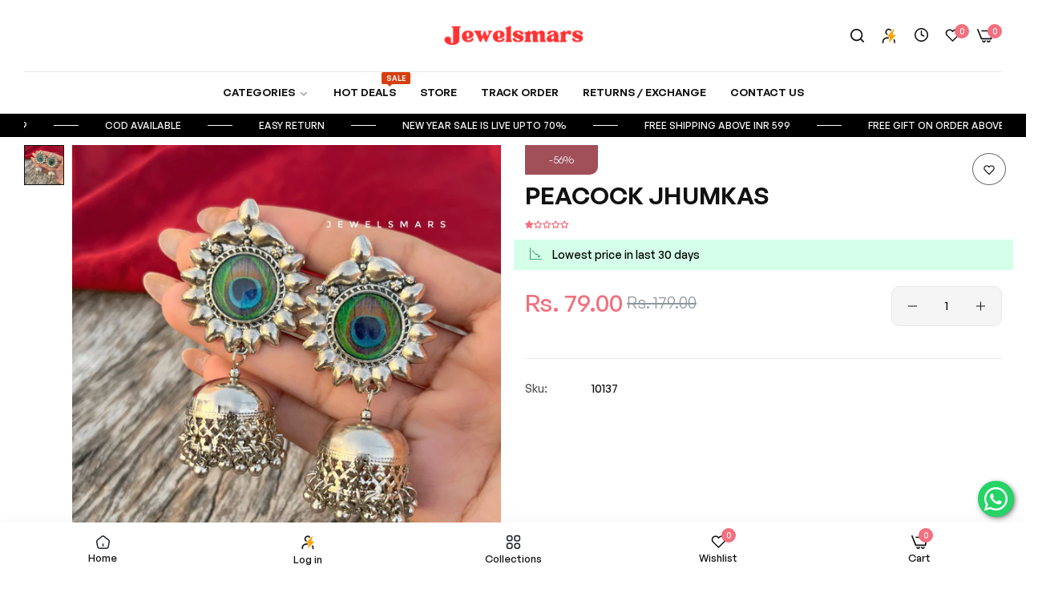

--- FILE ---
content_type: text/html; charset=utf-8
request_url: https://jewelsmars.com/products/peacock-jhumkas
body_size: 86149
content:


<!doctype html>
<html
  class="no-js "
  lang="en"
>
  <head>
    <meta charset="utf-8">
    <meta http-equiv="X-UA-Compatible" content="IE=edge">
    <meta name="viewport" content="width=device-width,initial-scale=1">
    <meta name="theme-color" content="#f2707f">
    <link rel="canonical" href="https://jewelsmars.com/products/peacock-jhumkas">
    <link rel="preconnect" href="https://cdn.shopify.com" crossorigin><link rel="icon" type="image/png" href="//jewelsmars.com/cdn/shop/files/logo.jpg?crop=center&height=32&v=1729160383&width=32"><title>
      PEACOCK JHUMKAS
 &ndash; Jewelsmars</title>
    <meta name="description" content="Shop for the best Korean jewelery from our collection of exclusive, customized &amp; handmade products. like, Korean Earrings, Propose Rings, Gifts for her, etc.">
    

<meta property="og:site_name" content="Jewelsmars">
<meta property="og:url" content="https://jewelsmars.com/products/peacock-jhumkas">
<meta property="og:title" content="PEACOCK JHUMKAS">
<meta property="og:type" content="product">
<meta property="og:description" content="Shop for the best Korean jewelery from our collection of exclusive, customized &amp; handmade products. like, Korean Earrings, Propose Rings, Gifts for her, etc."><meta property="og:image" content="http://jewelsmars.com/cdn/shop/products/PEACOCK-JHUMKAS.jpg?v=1703923022">
  <meta property="og:image:secure_url" content="https://jewelsmars.com/cdn/shop/products/PEACOCK-JHUMKAS.jpg?v=1703923022">
  <meta property="og:image:width" content="1600">
  <meta property="og:image:height" content="1600"><meta property="og:price:amount" content="79.00">
  <meta property="og:price:currency" content="INR"><meta name="twitter:card" content="summary_large_image">
<meta name="twitter:title" content="PEACOCK JHUMKAS">
<meta name="twitter:description" content="Shop for the best Korean jewelery from our collection of exclusive, customized &amp; handmade products. like, Korean Earrings, Propose Rings, Gifts for her, etc.">
    <script>window.performance && window.performance.mark && window.performance.mark('shopify.content_for_header.start');</script><meta name="google-site-verification" content="dlkFKo5InhLoLFYF97lal_B5I-bOtsPKSLeMEAivWoI">
<meta id="shopify-digital-wallet" name="shopify-digital-wallet" content="/67641475285/digital_wallets/dialog">
<link rel="alternate" type="application/json+oembed" href="https://jewelsmars.com/products/peacock-jhumkas.oembed">
<script async="async" src="/checkouts/internal/preloads.js?locale=en-IN"></script>
<script id="shopify-features" type="application/json">{"accessToken":"331919e5311bc6cc7e641ea44ea17835","betas":["rich-media-storefront-analytics"],"domain":"jewelsmars.com","predictiveSearch":true,"shopId":67641475285,"locale":"en"}</script>
<script>var Shopify = Shopify || {};
Shopify.shop = "adae46.myshopify.com";
Shopify.locale = "en";
Shopify.currency = {"active":"INR","rate":"1.0"};
Shopify.country = "IN";
Shopify.theme = {"name":"FEB25 fastrr of Re-Fv3- of Jewelsmars with co...","id":147321454805,"schema_name":"Async X Jewelsmas","schema_version":"2.4.0","theme_store_id":null,"role":"main"};
Shopify.theme.handle = "null";
Shopify.theme.style = {"id":null,"handle":null};
Shopify.cdnHost = "jewelsmars.com/cdn";
Shopify.routes = Shopify.routes || {};
Shopify.routes.root = "/";</script>
<script type="module">!function(o){(o.Shopify=o.Shopify||{}).modules=!0}(window);</script>
<script>!function(o){function n(){var o=[];function n(){o.push(Array.prototype.slice.apply(arguments))}return n.q=o,n}var t=o.Shopify=o.Shopify||{};t.loadFeatures=n(),t.autoloadFeatures=n()}(window);</script>
<script id="shop-js-analytics" type="application/json">{"pageType":"product"}</script>
<script defer="defer" async type="module" src="//jewelsmars.com/cdn/shopifycloud/shop-js/modules/v2/client.init-shop-cart-sync_C5BV16lS.en.esm.js"></script>
<script defer="defer" async type="module" src="//jewelsmars.com/cdn/shopifycloud/shop-js/modules/v2/chunk.common_CygWptCX.esm.js"></script>
<script type="module">
  await import("//jewelsmars.com/cdn/shopifycloud/shop-js/modules/v2/client.init-shop-cart-sync_C5BV16lS.en.esm.js");
await import("//jewelsmars.com/cdn/shopifycloud/shop-js/modules/v2/chunk.common_CygWptCX.esm.js");

  window.Shopify.SignInWithShop?.initShopCartSync?.({"fedCMEnabled":true,"windoidEnabled":true});

</script>
<script>(function() {
  var isLoaded = false;
  function asyncLoad() {
    if (isLoaded) return;
    isLoaded = true;
    var urls = ["https:\/\/sr-cdn.shiprocket.in\/sr-promise\/static\/uc.js?channel_id=4\u0026sr_company_id=3183750\u0026shop=adae46.myshopify.com"];
    for (var i = 0; i < urls.length; i++) {
      var s = document.createElement('script');
      s.type = 'text/javascript';
      s.async = true;
      s.src = urls[i];
      var x = document.getElementsByTagName('script')[0];
      x.parentNode.insertBefore(s, x);
    }
  };
  if(window.attachEvent) {
    window.attachEvent('onload', asyncLoad);
  } else {
    window.addEventListener('load', asyncLoad, false);
  }
})();</script>
<script id="__st">var __st={"a":67641475285,"offset":19800,"reqid":"7a1eb12a-999d-4446-a741-b1083f241258-1768702750","pageurl":"jewelsmars.com\/products\/peacock-jhumkas","u":"e0edb2cb8992","p":"product","rtyp":"product","rid":8241529061589};</script>
<script>window.ShopifyPaypalV4VisibilityTracking = true;</script>
<script id="captcha-bootstrap">!function(){'use strict';const t='contact',e='account',n='new_comment',o=[[t,t],['blogs',n],['comments',n],[t,'customer']],c=[[e,'customer_login'],[e,'guest_login'],[e,'recover_customer_password'],[e,'create_customer']],r=t=>t.map((([t,e])=>`form[action*='/${t}']:not([data-nocaptcha='true']) input[name='form_type'][value='${e}']`)).join(','),a=t=>()=>t?[...document.querySelectorAll(t)].map((t=>t.form)):[];function s(){const t=[...o],e=r(t);return a(e)}const i='password',u='form_key',d=['recaptcha-v3-token','g-recaptcha-response','h-captcha-response',i],f=()=>{try{return window.sessionStorage}catch{return}},m='__shopify_v',_=t=>t.elements[u];function p(t,e,n=!1){try{const o=window.sessionStorage,c=JSON.parse(o.getItem(e)),{data:r}=function(t){const{data:e,action:n}=t;return t[m]||n?{data:e,action:n}:{data:t,action:n}}(c);for(const[e,n]of Object.entries(r))t.elements[e]&&(t.elements[e].value=n);n&&o.removeItem(e)}catch(o){console.error('form repopulation failed',{error:o})}}const l='form_type',E='cptcha';function T(t){t.dataset[E]=!0}const w=window,h=w.document,L='Shopify',v='ce_forms',y='captcha';let A=!1;((t,e)=>{const n=(g='f06e6c50-85a8-45c8-87d0-21a2b65856fe',I='https://cdn.shopify.com/shopifycloud/storefront-forms-hcaptcha/ce_storefront_forms_captcha_hcaptcha.v1.5.2.iife.js',D={infoText:'Protected by hCaptcha',privacyText:'Privacy',termsText:'Terms'},(t,e,n)=>{const o=w[L][v],c=o.bindForm;if(c)return c(t,g,e,D).then(n);var r;o.q.push([[t,g,e,D],n]),r=I,A||(h.body.append(Object.assign(h.createElement('script'),{id:'captcha-provider',async:!0,src:r})),A=!0)});var g,I,D;w[L]=w[L]||{},w[L][v]=w[L][v]||{},w[L][v].q=[],w[L][y]=w[L][y]||{},w[L][y].protect=function(t,e){n(t,void 0,e),T(t)},Object.freeze(w[L][y]),function(t,e,n,w,h,L){const[v,y,A,g]=function(t,e,n){const i=e?o:[],u=t?c:[],d=[...i,...u],f=r(d),m=r(i),_=r(d.filter((([t,e])=>n.includes(e))));return[a(f),a(m),a(_),s()]}(w,h,L),I=t=>{const e=t.target;return e instanceof HTMLFormElement?e:e&&e.form},D=t=>v().includes(t);t.addEventListener('submit',(t=>{const e=I(t);if(!e)return;const n=D(e)&&!e.dataset.hcaptchaBound&&!e.dataset.recaptchaBound,o=_(e),c=g().includes(e)&&(!o||!o.value);(n||c)&&t.preventDefault(),c&&!n&&(function(t){try{if(!f())return;!function(t){const e=f();if(!e)return;const n=_(t);if(!n)return;const o=n.value;o&&e.removeItem(o)}(t);const e=Array.from(Array(32),(()=>Math.random().toString(36)[2])).join('');!function(t,e){_(t)||t.append(Object.assign(document.createElement('input'),{type:'hidden',name:u})),t.elements[u].value=e}(t,e),function(t,e){const n=f();if(!n)return;const o=[...t.querySelectorAll(`input[type='${i}']`)].map((({name:t})=>t)),c=[...d,...o],r={};for(const[a,s]of new FormData(t).entries())c.includes(a)||(r[a]=s);n.setItem(e,JSON.stringify({[m]:1,action:t.action,data:r}))}(t,e)}catch(e){console.error('failed to persist form',e)}}(e),e.submit())}));const S=(t,e)=>{t&&!t.dataset[E]&&(n(t,e.some((e=>e===t))),T(t))};for(const o of['focusin','change'])t.addEventListener(o,(t=>{const e=I(t);D(e)&&S(e,y())}));const B=e.get('form_key'),M=e.get(l),P=B&&M;t.addEventListener('DOMContentLoaded',(()=>{const t=y();if(P)for(const e of t)e.elements[l].value===M&&p(e,B);[...new Set([...A(),...v().filter((t=>'true'===t.dataset.shopifyCaptcha))])].forEach((e=>S(e,t)))}))}(h,new URLSearchParams(w.location.search),n,t,e,['guest_login'])})(!1,!0)}();</script>
<script integrity="sha256-4kQ18oKyAcykRKYeNunJcIwy7WH5gtpwJnB7kiuLZ1E=" data-source-attribution="shopify.loadfeatures" defer="defer" src="//jewelsmars.com/cdn/shopifycloud/storefront/assets/storefront/load_feature-a0a9edcb.js" crossorigin="anonymous"></script>
<script data-source-attribution="shopify.dynamic_checkout.dynamic.init">var Shopify=Shopify||{};Shopify.PaymentButton=Shopify.PaymentButton||{isStorefrontPortableWallets:!0,init:function(){window.Shopify.PaymentButton.init=function(){};var t=document.createElement("script");t.src="https://jewelsmars.com/cdn/shopifycloud/portable-wallets/latest/portable-wallets.en.js",t.type="module",document.head.appendChild(t)}};
</script>
<script data-source-attribution="shopify.dynamic_checkout.buyer_consent">
  function portableWalletsHideBuyerConsent(e){var t=document.getElementById("shopify-buyer-consent"),n=document.getElementById("shopify-subscription-policy-button");t&&n&&(t.classList.add("hidden"),t.setAttribute("aria-hidden","true"),n.removeEventListener("click",e))}function portableWalletsShowBuyerConsent(e){var t=document.getElementById("shopify-buyer-consent"),n=document.getElementById("shopify-subscription-policy-button");t&&n&&(t.classList.remove("hidden"),t.removeAttribute("aria-hidden"),n.addEventListener("click",e))}window.Shopify?.PaymentButton&&(window.Shopify.PaymentButton.hideBuyerConsent=portableWalletsHideBuyerConsent,window.Shopify.PaymentButton.showBuyerConsent=portableWalletsShowBuyerConsent);
</script>
<script data-source-attribution="shopify.dynamic_checkout.cart.bootstrap">document.addEventListener("DOMContentLoaded",(function(){function t(){return document.querySelector("shopify-accelerated-checkout-cart, shopify-accelerated-checkout")}if(t())Shopify.PaymentButton.init();else{new MutationObserver((function(e,n){t()&&(Shopify.PaymentButton.init(),n.disconnect())})).observe(document.body,{childList:!0,subtree:!0})}}));
</script>

<script>window.performance && window.performance.mark && window.performance.mark('shopify.content_for_header.end');</script>
    <script>
      document.documentElement.className = document.documentElement.className.replace('no-js', 'js');
      if (Shopify.designMode) {
        document.documentElement.classList.add('shopify-design-mode');
      }
    </script><link href="//jewelsmars.com/cdn/shop/t/17/assets/define-custom-font-body.css?v=82923115287052064831740647217" rel="stylesheet" type="text/css" media="all" />
<link href="//jewelsmars.com/cdn/shop/t/17/assets/define-custom-font-headings.css?v=82923115287052064831740647217" rel="stylesheet" type="text/css" media="all" />
<link href="//jewelsmars.com/cdn/shop/t/17/assets/define-custom-font-menu.css?v=82923115287052064831740647217" rel="stylesheet" type="text/css" media="all" />
<style data-shopify>
  :root,
  .color-default-color-scheme:not(.reset-color-on-mb) {
    
      --gradient-background: #ffffff;
    
    --base-color : 85,85,85;
    --base-body-bg-color : #ffffff;
    --border-color-base : #e5e8ec;
    --heading-color : #111111;
    --primary-color: #f2707f;
    --color-link : #111111;
    --color-link-hover : #555555;
    --btn-primary-bg : #f2707f;
    --btn-primary-color : #ffffff;
    --btn-primary-color-hover : #ffffff;
    --btn-primary-bg-hover : #ff6073;
    --btn-secondary-color : #f2707f;
    --btn-secondary-border-color : #f2707f;
    --btn-secondary-bg : #ffffff;
    --btn-secondary-color-hover : #ffffff;
    --btn-secondary-bg-hover : #f2707f;
    --btn-link-color : #111111;
    --btn-link-color-hover : #555555;
    --footer-background-color: #ffffff;
    --footer-heading-color : #111111;
    --footer-text-color: #555555;
    --footer-link-color : #111111;
    --footer-link-hover-color : #555555;
    --footer-bottom-background--color : ;

    --header-bg : #ffffff;
    --header-color : #111111;
    --header_border_color:  #e5e8ec;
    --menu-color : #111111;
    --submenu-color : #555555;
    --submenu-hover-color : #555555;

    --grey-color: rgba(var(--base-color));
    --input-border-color: var(--border-color-base);
    --input-placeholder-color: rgb(var(--base-color));

  }
  @media (min-width: 768px) {
    .color-default-color-scheme.reset-color-on-mb{

      
        --gradient-background: #ffffff;
      
      --base-color : 85,85,85;
      --base-body-bg-color : #ffffff;
      --border-color-base : #e5e8ec;
      --heading-color : #111111;
      --primary-color: #f2707f;
      --color-link : #111111;
      --color-link-hover : #555555;
      --btn-primary-bg : #f2707f;
      --btn-primary-color : #ffffff;
      --btn-primary-color-hover : #ffffff;
      --btn-primary-bg-hover : #ff6073;
      --btn-secondary-color : #f2707f;
      --btn-secondary-border-color : #f2707f;
      --btn-secondary-bg : #ffffff;
      --btn-secondary-color-hover : #ffffff;
      --btn-secondary-bg-hover : #f2707f;
      --btn-link-color : #111111;
      --btn-link-color-hover : #555555;

      --footer-background-color: #ffffff;
      --footer-heading-color : #111111;
      --footer-text-color: #555555;
      --footer-link-color : #111111;
      --footer-link-hover-color : #555555;
      --footer-bottom-background--color : ;

      --header-bg : #ffffff;
      --header-color : #111111;
      --header_border_color:  #e5e8ec;
      --menu-color : #111111;
      --submenu-color : #555555;
      --submenu-hover-color : #555555;

      --grey-color: rgba(var(--base-color));
      --input-border-color: var(--border-color-base);
      --input-placeholder-color: rgb(var(--base-color));

        .header-middle {
            padding: 3px !important;
          }
    }
  }
  
  
  .color-scheme-6de5e490-9ebf-4111-bce7-840b2d9c6f4c:not(.reset-color-on-mb) {
    
      --gradient-background: #ffffff;
    
    --base-color : 85,85,85;
    --base-body-bg-color : #ffffff;
    --border-color-base : #e5e8ec;
    --heading-color : #111111;
    --primary-color: #dd3327;
    --color-link : #111111;
    --color-link-hover : #555555;
    --btn-primary-bg : #ffffff;
    --btn-primary-color : #111111;
    --btn-primary-color-hover : #ffffff;
    --btn-primary-bg-hover : #111111;
    --btn-secondary-color : #111111;
    --btn-secondary-border-color : #dedede;
    --btn-secondary-bg : #ffffff;
    --btn-secondary-color-hover : #ffffff;
    --btn-secondary-bg-hover : #111111;
    --btn-link-color : #111111;
    --btn-link-color-hover : #555555;
    --footer-background-color: #ffffff;
    --footer-heading-color : #111111;
    --footer-text-color: #555555;
    --footer-link-color : #111111;
    --footer-link-hover-color : #555555;
    --footer-bottom-background--color : ;

    --header-bg : #ffffff;
    --header-color : #111111;
    --header_border_color:  #e5e8ec;
    --menu-color : #111111;
    --submenu-color : #555555;
    --submenu-hover-color : #555555;

    --grey-color: rgba(var(--base-color));
    --input-border-color: var(--border-color-base);
    --input-placeholder-color: rgb(var(--base-color));

  }
  @media (min-width: 768px) {
    .color-scheme-6de5e490-9ebf-4111-bce7-840b2d9c6f4c.reset-color-on-mb{

      
        --gradient-background: #ffffff;
      
      --base-color : 85,85,85;
      --base-body-bg-color : #ffffff;
      --border-color-base : #e5e8ec;
      --heading-color : #111111;
      --primary-color: #dd3327;
      --color-link : #111111;
      --color-link-hover : #555555;
      --btn-primary-bg : #ffffff;
      --btn-primary-color : #111111;
      --btn-primary-color-hover : #ffffff;
      --btn-primary-bg-hover : #111111;
      --btn-secondary-color : #111111;
      --btn-secondary-border-color : #dedede;
      --btn-secondary-bg : #ffffff;
      --btn-secondary-color-hover : #ffffff;
      --btn-secondary-bg-hover : #111111;
      --btn-link-color : #111111;
      --btn-link-color-hover : #555555;

      --footer-background-color: #ffffff;
      --footer-heading-color : #111111;
      --footer-text-color: #555555;
      --footer-link-color : #111111;
      --footer-link-hover-color : #555555;
      --footer-bottom-background--color : ;

      --header-bg : #ffffff;
      --header-color : #111111;
      --header_border_color:  #e5e8ec;
      --menu-color : #111111;
      --submenu-color : #555555;
      --submenu-hover-color : #555555;

      --grey-color: rgba(var(--base-color));
      --input-border-color: var(--border-color-base);
      --input-placeholder-color: rgb(var(--base-color));

        .header-middle {
            padding: 3px !important;
          }
    }
  }
  
  
  .color-scheme-b808185a-cae7-47ba-9fe9-7d81ddf7e485:not(.reset-color-on-mb) {
    
      --gradient-background: rgba(0,0,0,0);
    
    --base-color : 255,255,255;
    --base-body-bg-color : rgba(0,0,0,0);
    --border-color-base : #e5e8ec;
    --heading-color : #ffffff;
    --primary-color: #dd3327;
    --color-link : #111111;
    --color-link-hover : #555555;
    --btn-primary-bg : #ffffff;
    --btn-primary-color : #111111;
    --btn-primary-color-hover : #111111;
    --btn-primary-bg-hover : #ffffff;
    --btn-secondary-color : #111111;
    --btn-secondary-border-color : #dedede;
    --btn-secondary-bg : #ffffff;
    --btn-secondary-color-hover : #ffffff;
    --btn-secondary-bg-hover : #111111;
    --btn-link-color : #111111;
    --btn-link-color-hover : #555555;
    --footer-background-color: rgba(0,0,0,0);
    --footer-heading-color : #ffffff;
    --footer-text-color: #ffffff;
    --footer-link-color : #111111;
    --footer-link-hover-color : #555555;
    --footer-bottom-background--color : ;

    --header-bg : rgba(0,0,0,0);
    --header-color : #ffffff;
    --header_border_color:  #e5e8ec;
    --menu-color : #ffffff;
    --submenu-color : #ffffff;
    --submenu-hover-color : #555555;

    --grey-color: rgba(var(--base-color));
    --input-border-color: var(--border-color-base);
    --input-placeholder-color: rgb(var(--base-color));

  }
  @media (min-width: 768px) {
    .color-scheme-b808185a-cae7-47ba-9fe9-7d81ddf7e485.reset-color-on-mb{

      
        --gradient-background: rgba(0,0,0,0);
      
      --base-color : 255,255,255;
      --base-body-bg-color : rgba(0,0,0,0);
      --border-color-base : #e5e8ec;
      --heading-color : #ffffff;
      --primary-color: #dd3327;
      --color-link : #111111;
      --color-link-hover : #555555;
      --btn-primary-bg : #ffffff;
      --btn-primary-color : #111111;
      --btn-primary-color-hover : #111111;
      --btn-primary-bg-hover : #ffffff;
      --btn-secondary-color : #111111;
      --btn-secondary-border-color : #dedede;
      --btn-secondary-bg : #ffffff;
      --btn-secondary-color-hover : #ffffff;
      --btn-secondary-bg-hover : #111111;
      --btn-link-color : #111111;
      --btn-link-color-hover : #555555;

      --footer-background-color: rgba(0,0,0,0);
      --footer-heading-color : #ffffff;
      --footer-text-color: #ffffff;
      --footer-link-color : #111111;
      --footer-link-hover-color : #555555;
      --footer-bottom-background--color : ;

      --header-bg : rgba(0,0,0,0);
      --header-color : #ffffff;
      --header_border_color:  #e5e8ec;
      --menu-color : #ffffff;
      --submenu-color : #ffffff;
      --submenu-hover-color : #555555;

      --grey-color: rgba(var(--base-color));
      --input-border-color: var(--border-color-base);
      --input-placeholder-color: rgb(var(--base-color));

        .header-middle {
            padding: 3px !important;
          }
    }
  }
  
  
  .color-scheme-013ccfbf-beb5-42e6-bc8f-8a36ab634ca7:not(.reset-color-on-mb) {
    
      --gradient-background: #f5f5f5;
    
    --base-color : 85,85,85;
    --base-body-bg-color : #f5f5f5;
    --border-color-base : #e5e8ec;
    --heading-color : #111111;
    --primary-color: #dd3327;
    --color-link : #111111;
    --color-link-hover : #555555;
    --btn-primary-bg : #111111;
    --btn-primary-color : #ffffff;
    --btn-primary-color-hover : #ffffff;
    --btn-primary-bg-hover : #111111;
    --btn-secondary-color : #111111;
    --btn-secondary-border-color : #dedede;
    --btn-secondary-bg : #ffffff;
    --btn-secondary-color-hover : #ffffff;
    --btn-secondary-bg-hover : #111111;
    --btn-link-color : #111111;
    --btn-link-color-hover : #555555;
    --footer-background-color: #f5f5f5;
    --footer-heading-color : #111111;
    --footer-text-color: #555555;
    --footer-link-color : #111111;
    --footer-link-hover-color : #555555;
    --footer-bottom-background--color : ;

    --header-bg : #f5f5f5;
    --header-color : #111111;
    --header_border_color:  #e5e8ec;
    --menu-color : #111111;
    --submenu-color : #555555;
    --submenu-hover-color : #555555;

    --grey-color: rgba(var(--base-color));
    --input-border-color: var(--border-color-base);
    --input-placeholder-color: rgb(var(--base-color));

  }
  @media (min-width: 768px) {
    .color-scheme-013ccfbf-beb5-42e6-bc8f-8a36ab634ca7.reset-color-on-mb{

      
        --gradient-background: #f5f5f5;
      
      --base-color : 85,85,85;
      --base-body-bg-color : #f5f5f5;
      --border-color-base : #e5e8ec;
      --heading-color : #111111;
      --primary-color: #dd3327;
      --color-link : #111111;
      --color-link-hover : #555555;
      --btn-primary-bg : #111111;
      --btn-primary-color : #ffffff;
      --btn-primary-color-hover : #ffffff;
      --btn-primary-bg-hover : #111111;
      --btn-secondary-color : #111111;
      --btn-secondary-border-color : #dedede;
      --btn-secondary-bg : #ffffff;
      --btn-secondary-color-hover : #ffffff;
      --btn-secondary-bg-hover : #111111;
      --btn-link-color : #111111;
      --btn-link-color-hover : #555555;

      --footer-background-color: #f5f5f5;
      --footer-heading-color : #111111;
      --footer-text-color: #555555;
      --footer-link-color : #111111;
      --footer-link-hover-color : #555555;
      --footer-bottom-background--color : ;

      --header-bg : #f5f5f5;
      --header-color : #111111;
      --header_border_color:  #e5e8ec;
      --menu-color : #111111;
      --submenu-color : #555555;
      --submenu-hover-color : #555555;

      --grey-color: rgba(var(--base-color));
      --input-border-color: var(--border-color-base);
      --input-placeholder-color: rgb(var(--base-color));

        .header-middle {
            padding: 3px !important;
          }
    }
  }
  
  
  .color-scheme-735c978e-d3b7-474f-a3f7-562370446399:not(.reset-color-on-mb) {
    
      --gradient-background: #303e39;
    
    --base-color : 255,219,119;
    --base-body-bg-color : #303e39;
    --border-color-base : #e5e8ec;
    --heading-color : #ffffff;
    --primary-color: #dd3327;
    --color-link : #111111;
    --color-link-hover : #555555;
    --btn-primary-bg : #111111;
    --btn-primary-color : #ffffff;
    --btn-primary-color-hover : #ffffff;
    --btn-primary-bg-hover : #111111;
    --btn-secondary-color : #111111;
    --btn-secondary-border-color : #dedede;
    --btn-secondary-bg : #ffffff;
    --btn-secondary-color-hover : #ffffff;
    --btn-secondary-bg-hover : #111111;
    --btn-link-color : #111111;
    --btn-link-color-hover : #555555;
    --footer-background-color: #303e39;
    --footer-heading-color : #ffffff;
    --footer-text-color: #ffdb77;
    --footer-link-color : #111111;
    --footer-link-hover-color : #555555;
    --footer-bottom-background--color : ;

    --header-bg : #303e39;
    --header-color : #ffffff;
    --header_border_color:  #e5e8ec;
    --menu-color : #ffffff;
    --submenu-color : #ffdb77;
    --submenu-hover-color : #555555;

    --grey-color: rgba(var(--base-color));
    --input-border-color: var(--border-color-base);
    --input-placeholder-color: rgb(var(--base-color));

  }
  @media (min-width: 768px) {
    .color-scheme-735c978e-d3b7-474f-a3f7-562370446399.reset-color-on-mb{

      
        --gradient-background: #303e39;
      
      --base-color : 255,219,119;
      --base-body-bg-color : #303e39;
      --border-color-base : #e5e8ec;
      --heading-color : #ffffff;
      --primary-color: #dd3327;
      --color-link : #111111;
      --color-link-hover : #555555;
      --btn-primary-bg : #111111;
      --btn-primary-color : #ffffff;
      --btn-primary-color-hover : #ffffff;
      --btn-primary-bg-hover : #111111;
      --btn-secondary-color : #111111;
      --btn-secondary-border-color : #dedede;
      --btn-secondary-bg : #ffffff;
      --btn-secondary-color-hover : #ffffff;
      --btn-secondary-bg-hover : #111111;
      --btn-link-color : #111111;
      --btn-link-color-hover : #555555;

      --footer-background-color: #303e39;
      --footer-heading-color : #ffffff;
      --footer-text-color: #ffdb77;
      --footer-link-color : #111111;
      --footer-link-hover-color : #555555;
      --footer-bottom-background--color : ;

      --header-bg : #303e39;
      --header-color : #ffffff;
      --header_border_color:  #e5e8ec;
      --menu-color : #ffffff;
      --submenu-color : #ffdb77;
      --submenu-hover-color : #555555;

      --grey-color: rgba(var(--base-color));
      --input-border-color: var(--border-color-base);
      --input-placeholder-color: rgb(var(--base-color));

        .header-middle {
            padding: 3px !important;
          }
    }
  }
  
  
  .color-scheme-cdad2881-e610-44b4-8e2f-e906f6a5f790:not(.reset-color-on-mb) {
    
      --gradient-background: #c3360a;
    
    --base-color : 85,85,85;
    --base-body-bg-color : #c3360a;
    --border-color-base : #e5e8ec;
    --heading-color : #ffffff;
    --primary-color: #dd3327;
    --color-link : #111111;
    --color-link-hover : #555555;
    --btn-primary-bg : #111111;
    --btn-primary-color : #ffffff;
    --btn-primary-color-hover : #ffffff;
    --btn-primary-bg-hover : #111111;
    --btn-secondary-color : #111111;
    --btn-secondary-border-color : #dedede;
    --btn-secondary-bg : #ffffff;
    --btn-secondary-color-hover : #ffffff;
    --btn-secondary-bg-hover : #111111;
    --btn-link-color : #111111;
    --btn-link-color-hover : #555555;
    --footer-background-color: #c3360a;
    --footer-heading-color : #ffffff;
    --footer-text-color: #555555;
    --footer-link-color : #111111;
    --footer-link-hover-color : #555555;
    --footer-bottom-background--color : ;

    --header-bg : #c3360a;
    --header-color : #ffffff;
    --header_border_color:  #e5e8ec;
    --menu-color : #ffffff;
    --submenu-color : #555555;
    --submenu-hover-color : #555555;

    --grey-color: rgba(var(--base-color));
    --input-border-color: var(--border-color-base);
    --input-placeholder-color: rgb(var(--base-color));

  }
  @media (min-width: 768px) {
    .color-scheme-cdad2881-e610-44b4-8e2f-e906f6a5f790.reset-color-on-mb{

      
        --gradient-background: #c3360a;
      
      --base-color : 85,85,85;
      --base-body-bg-color : #c3360a;
      --border-color-base : #e5e8ec;
      --heading-color : #ffffff;
      --primary-color: #dd3327;
      --color-link : #111111;
      --color-link-hover : #555555;
      --btn-primary-bg : #111111;
      --btn-primary-color : #ffffff;
      --btn-primary-color-hover : #ffffff;
      --btn-primary-bg-hover : #111111;
      --btn-secondary-color : #111111;
      --btn-secondary-border-color : #dedede;
      --btn-secondary-bg : #ffffff;
      --btn-secondary-color-hover : #ffffff;
      --btn-secondary-bg-hover : #111111;
      --btn-link-color : #111111;
      --btn-link-color-hover : #555555;

      --footer-background-color: #c3360a;
      --footer-heading-color : #ffffff;
      --footer-text-color: #555555;
      --footer-link-color : #111111;
      --footer-link-hover-color : #555555;
      --footer-bottom-background--color : ;

      --header-bg : #c3360a;
      --header-color : #ffffff;
      --header_border_color:  #e5e8ec;
      --menu-color : #ffffff;
      --submenu-color : #555555;
      --submenu-hover-color : #555555;

      --grey-color: rgba(var(--base-color));
      --input-border-color: var(--border-color-base);
      --input-placeholder-color: rgb(var(--base-color));

        .header-middle {
            padding: 3px !important;
          }
    }
  }
  
  
  .color-scheme-a7934d7b-8af4-45c2-aba0-0f889cae386b:not(.reset-color-on-mb) {
    
      --gradient-background: #111111;
    
    --base-color : 248,186,38;
    --base-body-bg-color : #111111;
    --border-color-base : #e5e8ec;
    --heading-color : #f8ba26;
    --primary-color: #dd3327;
    --color-link : #111111;
    --color-link-hover : #555555;
    --btn-primary-bg : #111111;
    --btn-primary-color : #ffffff;
    --btn-primary-color-hover : #ffffff;
    --btn-primary-bg-hover : #111111;
    --btn-secondary-color : #111111;
    --btn-secondary-border-color : #dedede;
    --btn-secondary-bg : #ffffff;
    --btn-secondary-color-hover : #ffffff;
    --btn-secondary-bg-hover : #111111;
    --btn-link-color : #111111;
    --btn-link-color-hover : #555555;
    --footer-background-color: #111111;
    --footer-heading-color : #f8ba26;
    --footer-text-color: #f8ba26;
    --footer-link-color : #111111;
    --footer-link-hover-color : #555555;
    --footer-bottom-background--color : ;

    --header-bg : #111111;
    --header-color : #f8ba26;
    --header_border_color:  #e5e8ec;
    --menu-color : #f8ba26;
    --submenu-color : #f8ba26;
    --submenu-hover-color : #555555;

    --grey-color: rgba(var(--base-color));
    --input-border-color: var(--border-color-base);
    --input-placeholder-color: rgb(var(--base-color));

  }
  @media (min-width: 768px) {
    .color-scheme-a7934d7b-8af4-45c2-aba0-0f889cae386b.reset-color-on-mb{

      
        --gradient-background: #111111;
      
      --base-color : 248,186,38;
      --base-body-bg-color : #111111;
      --border-color-base : #e5e8ec;
      --heading-color : #f8ba26;
      --primary-color: #dd3327;
      --color-link : #111111;
      --color-link-hover : #555555;
      --btn-primary-bg : #111111;
      --btn-primary-color : #ffffff;
      --btn-primary-color-hover : #ffffff;
      --btn-primary-bg-hover : #111111;
      --btn-secondary-color : #111111;
      --btn-secondary-border-color : #dedede;
      --btn-secondary-bg : #ffffff;
      --btn-secondary-color-hover : #ffffff;
      --btn-secondary-bg-hover : #111111;
      --btn-link-color : #111111;
      --btn-link-color-hover : #555555;

      --footer-background-color: #111111;
      --footer-heading-color : #f8ba26;
      --footer-text-color: #f8ba26;
      --footer-link-color : #111111;
      --footer-link-hover-color : #555555;
      --footer-bottom-background--color : ;

      --header-bg : #111111;
      --header-color : #f8ba26;
      --header_border_color:  #e5e8ec;
      --menu-color : #f8ba26;
      --submenu-color : #f8ba26;
      --submenu-hover-color : #555555;

      --grey-color: rgba(var(--base-color));
      --input-border-color: var(--border-color-base);
      --input-placeholder-color: rgb(var(--base-color));

        .header-middle {
            padding: 3px !important;
          }
    }
  }
  
  
  .color-scheme-4e2829e1-a162-4726-850f-b9f27dd45db4:not(.reset-color-on-mb) {
    
      --gradient-background: #881313;
    
    --base-color : 255,255,255;
    --base-body-bg-color : #881313;
    --border-color-base : #e5e8ec;
    --heading-color : #ffffff;
    --primary-color: #dd3327;
    --color-link : #ffffff;
    --color-link-hover : #ffe1e1;
    --btn-primary-bg : #111111;
    --btn-primary-color : #ffffff;
    --btn-primary-color-hover : #ffffff;
    --btn-primary-bg-hover : #111111;
    --btn-secondary-color : #111111;
    --btn-secondary-border-color : #dedede;
    --btn-secondary-bg : #ffffff;
    --btn-secondary-color-hover : #ffffff;
    --btn-secondary-bg-hover : #111111;
    --btn-link-color : #111111;
    --btn-link-color-hover : #555555;
    --footer-background-color: #881313;
    --footer-heading-color : #ffffff;
    --footer-text-color: #ffffff;
    --footer-link-color : #ffffff;
    --footer-link-hover-color : #ffe1e1;
    --footer-bottom-background--color : ;

    --header-bg : #881313;
    --header-color : #ffffff;
    --header_border_color:  #e5e8ec;
    --menu-color : #ffffff;
    --submenu-color : #ffffff;
    --submenu-hover-color : #ffe1e1;

    --grey-color: rgba(var(--base-color));
    --input-border-color: var(--border-color-base);
    --input-placeholder-color: rgb(var(--base-color));

  }
  @media (min-width: 768px) {
    .color-scheme-4e2829e1-a162-4726-850f-b9f27dd45db4.reset-color-on-mb{

      
        --gradient-background: #881313;
      
      --base-color : 255,255,255;
      --base-body-bg-color : #881313;
      --border-color-base : #e5e8ec;
      --heading-color : #ffffff;
      --primary-color: #dd3327;
      --color-link : #ffffff;
      --color-link-hover : #ffe1e1;
      --btn-primary-bg : #111111;
      --btn-primary-color : #ffffff;
      --btn-primary-color-hover : #ffffff;
      --btn-primary-bg-hover : #111111;
      --btn-secondary-color : #111111;
      --btn-secondary-border-color : #dedede;
      --btn-secondary-bg : #ffffff;
      --btn-secondary-color-hover : #ffffff;
      --btn-secondary-bg-hover : #111111;
      --btn-link-color : #111111;
      --btn-link-color-hover : #555555;

      --footer-background-color: #881313;
      --footer-heading-color : #ffffff;
      --footer-text-color: #ffffff;
      --footer-link-color : #ffffff;
      --footer-link-hover-color : #ffe1e1;
      --footer-bottom-background--color : ;

      --header-bg : #881313;
      --header-color : #ffffff;
      --header_border_color:  #e5e8ec;
      --menu-color : #ffffff;
      --submenu-color : #ffffff;
      --submenu-hover-color : #ffe1e1;

      --grey-color: rgba(var(--base-color));
      --input-border-color: var(--border-color-base);
      --input-placeholder-color: rgb(var(--base-color));

        .header-middle {
            padding: 3px !important;
          }
    }
  }
  
  
  .color-scheme-6616aa44-7b5e-4f3f-9afe-860805c889bb:not(.reset-color-on-mb) {
    
      --gradient-background: #ffffff;
    
    --base-color : 17,17,17;
    --base-body-bg-color : #ffffff;
    --border-color-base : #e5e8ec;
    --heading-color : #ffffff;
    --primary-color: #dd3327;
    --color-link : #555555;
    --color-link-hover : #ffffff;
    --btn-primary-bg : #111111;
    --btn-primary-color : #ffffff;
    --btn-primary-color-hover : #ffffff;
    --btn-primary-bg-hover : #111111;
    --btn-secondary-color : #111111;
    --btn-secondary-border-color : #dedede;
    --btn-secondary-bg : #ffffff;
    --btn-secondary-color-hover : #ffffff;
    --btn-secondary-bg-hover : #111111;
    --btn-link-color : #111111;
    --btn-link-color-hover : #555555;
    --footer-background-color: #ffffff;
    --footer-heading-color : #ffffff;
    --footer-text-color: #111111;
    --footer-link-color : #555555;
    --footer-link-hover-color : #ffffff;
    --footer-bottom-background--color : ;

    --header-bg : #ffffff;
    --header-color : #ffffff;
    --header_border_color:  #e5e8ec;
    --menu-color : #ffffff;
    --submenu-color : #111111;
    --submenu-hover-color : #ffffff;

    --grey-color: rgba(var(--base-color));
    --input-border-color: var(--border-color-base);
    --input-placeholder-color: rgb(var(--base-color));

  }
  @media (min-width: 768px) {
    .color-scheme-6616aa44-7b5e-4f3f-9afe-860805c889bb.reset-color-on-mb{

      
        --gradient-background: #ffffff;
      
      --base-color : 17,17,17;
      --base-body-bg-color : #ffffff;
      --border-color-base : #e5e8ec;
      --heading-color : #ffffff;
      --primary-color: #dd3327;
      --color-link : #555555;
      --color-link-hover : #ffffff;
      --btn-primary-bg : #111111;
      --btn-primary-color : #ffffff;
      --btn-primary-color-hover : #ffffff;
      --btn-primary-bg-hover : #111111;
      --btn-secondary-color : #111111;
      --btn-secondary-border-color : #dedede;
      --btn-secondary-bg : #ffffff;
      --btn-secondary-color-hover : #ffffff;
      --btn-secondary-bg-hover : #111111;
      --btn-link-color : #111111;
      --btn-link-color-hover : #555555;

      --footer-background-color: #ffffff;
      --footer-heading-color : #ffffff;
      --footer-text-color: #111111;
      --footer-link-color : #555555;
      --footer-link-hover-color : #ffffff;
      --footer-bottom-background--color : ;

      --header-bg : #ffffff;
      --header-color : #ffffff;
      --header_border_color:  #e5e8ec;
      --menu-color : #ffffff;
      --submenu-color : #111111;
      --submenu-hover-color : #ffffff;

      --grey-color: rgba(var(--base-color));
      --input-border-color: var(--border-color-base);
      --input-placeholder-color: rgb(var(--base-color));

        .header-middle {
            padding: 3px !important;
          }
    }
  }
  
  
  .color-scheme-5c3a3f10-bf36-4c4b-bfb5-76bd1cd87d65:not(.reset-color-on-mb) {
    
      --gradient-background: #f2707f;
    
    --base-color : 255,255,255;
    --base-body-bg-color : #f2707f;
    --border-color-base : #e5e8ec;
    --heading-color : #111111;
    --primary-color: #f2707f;
    --color-link : #ffffff;
    --color-link-hover : #555555;
    --btn-primary-bg : #111111;
    --btn-primary-color : #ffffff;
    --btn-primary-color-hover : #ffffff;
    --btn-primary-bg-hover : #111111;
    --btn-secondary-color : #111111;
    --btn-secondary-border-color : #dedede;
    --btn-secondary-bg : #ffffff;
    --btn-secondary-color-hover : #ffffff;
    --btn-secondary-bg-hover : #111111;
    --btn-link-color : #111111;
    --btn-link-color-hover : #555555;
    --footer-background-color: #f2707f;
    --footer-heading-color : #111111;
    --footer-text-color: #ffffff;
    --footer-link-color : #ffffff;
    --footer-link-hover-color : #555555;
    --footer-bottom-background--color : ;

    --header-bg : #f2707f;
    --header-color : #111111;
    --header_border_color:  #e5e8ec;
    --menu-color : #111111;
    --submenu-color : #ffffff;
    --submenu-hover-color : #555555;

    --grey-color: rgba(var(--base-color));
    --input-border-color: var(--border-color-base);
    --input-placeholder-color: rgb(var(--base-color));

  }
  @media (min-width: 768px) {
    .color-scheme-5c3a3f10-bf36-4c4b-bfb5-76bd1cd87d65.reset-color-on-mb{

      
        --gradient-background: #f2707f;
      
      --base-color : 255,255,255;
      --base-body-bg-color : #f2707f;
      --border-color-base : #e5e8ec;
      --heading-color : #111111;
      --primary-color: #f2707f;
      --color-link : #ffffff;
      --color-link-hover : #555555;
      --btn-primary-bg : #111111;
      --btn-primary-color : #ffffff;
      --btn-primary-color-hover : #ffffff;
      --btn-primary-bg-hover : #111111;
      --btn-secondary-color : #111111;
      --btn-secondary-border-color : #dedede;
      --btn-secondary-bg : #ffffff;
      --btn-secondary-color-hover : #ffffff;
      --btn-secondary-bg-hover : #111111;
      --btn-link-color : #111111;
      --btn-link-color-hover : #555555;

      --footer-background-color: #f2707f;
      --footer-heading-color : #111111;
      --footer-text-color: #ffffff;
      --footer-link-color : #ffffff;
      --footer-link-hover-color : #555555;
      --footer-bottom-background--color : ;

      --header-bg : #f2707f;
      --header-color : #111111;
      --header_border_color:  #e5e8ec;
      --menu-color : #111111;
      --submenu-color : #ffffff;
      --submenu-hover-color : #555555;

      --grey-color: rgba(var(--base-color));
      --input-border-color: var(--border-color-base);
      --input-placeholder-color: rgb(var(--base-color));

        .header-middle {
            padding: 3px !important;
          }
    }
  }
  
  
  .color-scheme-5124c419-841a-43d5-9c8a-2a48f2f26f1c:not(.reset-color-on-mb) {
    
      --gradient-background: linear-gradient(96deg, rgba(255, 223, 228, 1), rgba(255, 243, 244, 1) 100%);
    
    --base-color : 85,85,85;
    --base-body-bg-color : #ffe0e4;
    --border-color-base : #e5e8ec;
    --heading-color : #111111;
    --primary-color: #f2707f;
    --color-link : #555555;
    --color-link-hover : #111111;
    --btn-primary-bg : #f2707f;
    --btn-primary-color : #ffffff;
    --btn-primary-color-hover : #ffffff;
    --btn-primary-bg-hover : #ff6073;
    --btn-secondary-color : #f2707f;
    --btn-secondary-border-color : #f2707f;
    --btn-secondary-bg : #ffffff;
    --btn-secondary-color-hover : #ffffff;
    --btn-secondary-bg-hover : #ff6073;
    --btn-link-color : #111111;
    --btn-link-color-hover : #555555;
    --footer-background-color: #ffe0e4;
    --footer-heading-color : #111111;
    --footer-text-color: #555555;
    --footer-link-color : #555555;
    --footer-link-hover-color : #111111;
    --footer-bottom-background--color : ;

    --header-bg : #ffe0e4;
    --header-color : #111111;
    --header_border_color:  #e5e8ec;
    --menu-color : #111111;
    --submenu-color : #555555;
    --submenu-hover-color : #111111;

    --grey-color: rgba(var(--base-color));
    --input-border-color: var(--border-color-base);
    --input-placeholder-color: rgb(var(--base-color));

  }
  @media (min-width: 768px) {
    .color-scheme-5124c419-841a-43d5-9c8a-2a48f2f26f1c.reset-color-on-mb{

      
      --gradient-background: linear-gradient(96deg, rgba(255, 223, 228, 1), rgba(255, 243, 244, 1) 100%);
      
      --base-color : 85,85,85;
      --base-body-bg-color : #ffe0e4;
      --border-color-base : #e5e8ec;
      --heading-color : #111111;
      --primary-color: #f2707f;
      --color-link : #555555;
      --color-link-hover : #111111;
      --btn-primary-bg : #f2707f;
      --btn-primary-color : #ffffff;
      --btn-primary-color-hover : #ffffff;
      --btn-primary-bg-hover : #ff6073;
      --btn-secondary-color : #f2707f;
      --btn-secondary-border-color : #f2707f;
      --btn-secondary-bg : #ffffff;
      --btn-secondary-color-hover : #ffffff;
      --btn-secondary-bg-hover : #ff6073;
      --btn-link-color : #111111;
      --btn-link-color-hover : #555555;

      --footer-background-color: #ffe0e4;
      --footer-heading-color : #111111;
      --footer-text-color: #555555;
      --footer-link-color : #555555;
      --footer-link-hover-color : #111111;
      --footer-bottom-background--color : ;

      --header-bg : #ffe0e4;
      --header-color : #111111;
      --header_border_color:  #e5e8ec;
      --menu-color : #111111;
      --submenu-color : #555555;
      --submenu-hover-color : #111111;

      --grey-color: rgba(var(--base-color));
      --input-border-color: var(--border-color-base);
      --input-placeholder-color: rgb(var(--base-color));

        .header-middle {
            padding: 3px !important;
          }
    }
  }
  
  
  .color-scheme-b6900148-4120-425c-95ed-6241953f0088:not(.reset-color-on-mb) {
    
      --gradient-background: #ffdde1;
    
    --base-color : 85,85,85;
    --base-body-bg-color : #ffdde1;
    --border-color-base : #111111;
    --heading-color : #111111;
    --primary-color: #f2707f;
    --color-link : #555555;
    --color-link-hover : #111111;
    --btn-primary-bg : #f2707f;
    --btn-primary-color : #ffffff;
    --btn-primary-color-hover : #ffffff;
    --btn-primary-bg-hover : #f2707f;
    --btn-secondary-color : #111111;
    --btn-secondary-border-color : #dedede;
    --btn-secondary-bg : #ffffff;
    --btn-secondary-color-hover : #ffffff;
    --btn-secondary-bg-hover : #111111;
    --btn-link-color : #111111;
    --btn-link-color-hover : #555555;
    --footer-background-color: #ffdde1;
    --footer-heading-color : #111111;
    --footer-text-color: #555555;
    --footer-link-color : #555555;
    --footer-link-hover-color : #111111;
    --footer-bottom-background--color : ;

    --header-bg : #ffdde1;
    --header-color : #111111;
    --header_border_color:  #111111;
    --menu-color : #111111;
    --submenu-color : #555555;
    --submenu-hover-color : #111111;

    --grey-color: rgba(var(--base-color));
    --input-border-color: var(--border-color-base);
    --input-placeholder-color: rgb(var(--base-color));

  }
  @media (min-width: 768px) {
    .color-scheme-b6900148-4120-425c-95ed-6241953f0088.reset-color-on-mb{

      
        --gradient-background: #ffdde1;
      
      --base-color : 85,85,85;
      --base-body-bg-color : #ffdde1;
      --border-color-base : #111111;
      --heading-color : #111111;
      --primary-color: #f2707f;
      --color-link : #555555;
      --color-link-hover : #111111;
      --btn-primary-bg : #f2707f;
      --btn-primary-color : #ffffff;
      --btn-primary-color-hover : #ffffff;
      --btn-primary-bg-hover : #f2707f;
      --btn-secondary-color : #111111;
      --btn-secondary-border-color : #dedede;
      --btn-secondary-bg : #ffffff;
      --btn-secondary-color-hover : #ffffff;
      --btn-secondary-bg-hover : #111111;
      --btn-link-color : #111111;
      --btn-link-color-hover : #555555;

      --footer-background-color: #ffdde1;
      --footer-heading-color : #111111;
      --footer-text-color: #555555;
      --footer-link-color : #555555;
      --footer-link-hover-color : #111111;
      --footer-bottom-background--color : ;

      --header-bg : #ffdde1;
      --header-color : #111111;
      --header_border_color:  #111111;
      --menu-color : #111111;
      --submenu-color : #555555;
      --submenu-hover-color : #111111;

      --grey-color: rgba(var(--base-color));
      --input-border-color: var(--border-color-base);
      --input-placeholder-color: rgb(var(--base-color));

        .header-middle {
            padding: 3px !important;
          }
    }
  }
  
  
  .color-scheme-abf47f3f-2bd1-41f0-8573-dc0d84b28958:not(.reset-color-on-mb) {
    
      --gradient-background: #ffe0e4;
    
    --base-color : 244,88,106;
    --base-body-bg-color : #ffe0e4;
    --border-color-base : #f2707f;
    --heading-color : #f2707f;
    --primary-color: #f2707f;
    --color-link : #f2707f;
    --color-link-hover : #f2707f;
    --btn-primary-bg : #f2707f;
    --btn-primary-color : #ffffff;
    --btn-primary-color-hover : #ffffff;
    --btn-primary-bg-hover : #6a37d6;
    --btn-secondary-color : #6a37d6;
    --btn-secondary-border-color : #6a37d6;
    --btn-secondary-bg : #ffffff;
    --btn-secondary-color-hover : #ffffff;
    --btn-secondary-bg-hover : #6a37d6;
    --btn-link-color : #111111;
    --btn-link-color-hover : #555555;
    --footer-background-color: #ffe0e4;
    --footer-heading-color : #f2707f;
    --footer-text-color: #f4586a;
    --footer-link-color : #f2707f;
    --footer-link-hover-color : #f2707f;
    --footer-bottom-background--color : ;

    --header-bg : #ffe0e4;
    --header-color : #f2707f;
    --header_border_color:  #f2707f;
    --menu-color : #f2707f;
    --submenu-color : #f4586a;
    --submenu-hover-color : #f2707f;

    --grey-color: rgba(var(--base-color));
    --input-border-color: var(--border-color-base);
    --input-placeholder-color: rgb(var(--base-color));

  }
  @media (min-width: 768px) {
    .color-scheme-abf47f3f-2bd1-41f0-8573-dc0d84b28958.reset-color-on-mb{

      
        --gradient-background: #ffe0e4;
      
      --base-color : 244,88,106;
      --base-body-bg-color : #ffe0e4;
      --border-color-base : #f2707f;
      --heading-color : #f2707f;
      --primary-color: #f2707f;
      --color-link : #f2707f;
      --color-link-hover : #f2707f;
      --btn-primary-bg : #f2707f;
      --btn-primary-color : #ffffff;
      --btn-primary-color-hover : #ffffff;
      --btn-primary-bg-hover : #6a37d6;
      --btn-secondary-color : #6a37d6;
      --btn-secondary-border-color : #6a37d6;
      --btn-secondary-bg : #ffffff;
      --btn-secondary-color-hover : #ffffff;
      --btn-secondary-bg-hover : #6a37d6;
      --btn-link-color : #111111;
      --btn-link-color-hover : #555555;

      --footer-background-color: #ffe0e4;
      --footer-heading-color : #f2707f;
      --footer-text-color: #f4586a;
      --footer-link-color : #f2707f;
      --footer-link-hover-color : #f2707f;
      --footer-bottom-background--color : ;

      --header-bg : #ffe0e4;
      --header-color : #f2707f;
      --header_border_color:  #f2707f;
      --menu-color : #f2707f;
      --submenu-color : #f4586a;
      --submenu-hover-color : #f2707f;

      --grey-color: rgba(var(--base-color));
      --input-border-color: var(--border-color-base);
      --input-placeholder-color: rgb(var(--base-color));

        .header-middle {
            padding: 3px !important;
          }
    }
  }
  
  
  .color-scheme-5be629f4-9a0b-429b-85d2-1b34f3e6b19b:not(.reset-color-on-mb) {
    
      --gradient-background: linear-gradient(150deg, rgba(255, 153, 51, 1), rgba(255, 255, 255, 1) 13%, rgba(114, 216, 105, 1) 23%);
    
    --base-color : 85,85,85;
    --base-body-bg-color : #ffffff;
    --border-color-base : #e5e8ec;
    --heading-color : #111111;
    --primary-color: #6a37d6;
    --color-link : #555555;
    --color-link-hover : #111111;
    --btn-primary-bg : #6a37d6;
    --btn-primary-color : #ffffff;
    --btn-primary-color-hover : #ffffff;
    --btn-primary-bg-hover : #6a37d6;
    --btn-secondary-color : #6a37d6;
    --btn-secondary-border-color : #6a37d6;
    --btn-secondary-bg : #ffffff;
    --btn-secondary-color-hover : #ffffff;
    --btn-secondary-bg-hover : #6a37d6;
    --btn-link-color : #111111;
    --btn-link-color-hover : #555555;
    --footer-background-color: #ffffff;
    --footer-heading-color : #111111;
    --footer-text-color: #555555;
    --footer-link-color : #555555;
    --footer-link-hover-color : #111111;
    --footer-bottom-background--color : ;

    --header-bg : #ffffff;
    --header-color : #111111;
    --header_border_color:  #e5e8ec;
    --menu-color : #111111;
    --submenu-color : #555555;
    --submenu-hover-color : #111111;

    --grey-color: rgba(var(--base-color));
    --input-border-color: var(--border-color-base);
    --input-placeholder-color: rgb(var(--base-color));

  }
  @media (min-width: 768px) {
    .color-scheme-5be629f4-9a0b-429b-85d2-1b34f3e6b19b.reset-color-on-mb{

      
      --gradient-background: linear-gradient(150deg, rgba(255, 153, 51, 1), rgba(255, 255, 255, 1) 13%, rgba(114, 216, 105, 1) 23%);
      
      --base-color : 85,85,85;
      --base-body-bg-color : #ffffff;
      --border-color-base : #e5e8ec;
      --heading-color : #111111;
      --primary-color: #6a37d6;
      --color-link : #555555;
      --color-link-hover : #111111;
      --btn-primary-bg : #6a37d6;
      --btn-primary-color : #ffffff;
      --btn-primary-color-hover : #ffffff;
      --btn-primary-bg-hover : #6a37d6;
      --btn-secondary-color : #6a37d6;
      --btn-secondary-border-color : #6a37d6;
      --btn-secondary-bg : #ffffff;
      --btn-secondary-color-hover : #ffffff;
      --btn-secondary-bg-hover : #6a37d6;
      --btn-link-color : #111111;
      --btn-link-color-hover : #555555;

      --footer-background-color: #ffffff;
      --footer-heading-color : #111111;
      --footer-text-color: #555555;
      --footer-link-color : #555555;
      --footer-link-hover-color : #111111;
      --footer-bottom-background--color : ;

      --header-bg : #ffffff;
      --header-color : #111111;
      --header_border_color:  #e5e8ec;
      --menu-color : #111111;
      --submenu-color : #555555;
      --submenu-hover-color : #111111;

      --grey-color: rgba(var(--base-color));
      --input-border-color: var(--border-color-base);
      --input-placeholder-color: rgb(var(--base-color));

        .header-middle {
            padding: 3px !important;
          }
    }
  }
  
  
  .color-scheme-30a21956-4677-4378-b01d-ca81fb37ac29:not(.reset-color-on-mb) {
    
      --gradient-background: #f2707f;
    
    --base-color : 245,245,245;
    --base-body-bg-color : #f2707f;
    --border-color-base : #f5f5f5;
    --heading-color : #ffffff;
    --primary-color: #f2707f;
    --color-link : #f5f5f5;
    --color-link-hover : #8b8b8b;
    --btn-primary-bg : #f2707f;
    --btn-primary-color : #ffffff;
    --btn-primary-color-hover : #ffffff;
    --btn-primary-bg-hover : #f2707f;
    --btn-secondary-color : #f2707f;
    --btn-secondary-border-color : #f2707f;
    --btn-secondary-bg : #ffffff;
    --btn-secondary-color-hover : #ffffff;
    --btn-secondary-bg-hover : #f2707f;
    --btn-link-color : #111111;
    --btn-link-color-hover : #555555;
    --footer-background-color: #f2707f;
    --footer-heading-color : #ffffff;
    --footer-text-color: #f5f5f5;
    --footer-link-color : #f5f5f5;
    --footer-link-hover-color : #8b8b8b;
    --footer-bottom-background--color : ;

    --header-bg : #f2707f;
    --header-color : #ffffff;
    --header_border_color:  #f5f5f5;
    --menu-color : #ffffff;
    --submenu-color : #f5f5f5;
    --submenu-hover-color : #8b8b8b;

    --grey-color: rgba(var(--base-color));
    --input-border-color: var(--border-color-base);
    --input-placeholder-color: rgb(var(--base-color));

  }
  @media (min-width: 768px) {
    .color-scheme-30a21956-4677-4378-b01d-ca81fb37ac29.reset-color-on-mb{

      
        --gradient-background: #f2707f;
      
      --base-color : 245,245,245;
      --base-body-bg-color : #f2707f;
      --border-color-base : #f5f5f5;
      --heading-color : #ffffff;
      --primary-color: #f2707f;
      --color-link : #f5f5f5;
      --color-link-hover : #8b8b8b;
      --btn-primary-bg : #f2707f;
      --btn-primary-color : #ffffff;
      --btn-primary-color-hover : #ffffff;
      --btn-primary-bg-hover : #f2707f;
      --btn-secondary-color : #f2707f;
      --btn-secondary-border-color : #f2707f;
      --btn-secondary-bg : #ffffff;
      --btn-secondary-color-hover : #ffffff;
      --btn-secondary-bg-hover : #f2707f;
      --btn-link-color : #111111;
      --btn-link-color-hover : #555555;

      --footer-background-color: #f2707f;
      --footer-heading-color : #ffffff;
      --footer-text-color: #f5f5f5;
      --footer-link-color : #f5f5f5;
      --footer-link-hover-color : #8b8b8b;
      --footer-bottom-background--color : ;

      --header-bg : #f2707f;
      --header-color : #ffffff;
      --header_border_color:  #f5f5f5;
      --menu-color : #ffffff;
      --submenu-color : #f5f5f5;
      --submenu-hover-color : #8b8b8b;

      --grey-color: rgba(var(--base-color));
      --input-border-color: var(--border-color-base);
      --input-placeholder-color: rgb(var(--base-color));

        .header-middle {
            padding: 3px !important;
          }
    }
  }
  
  
  .color-scheme-ce9ab364-0d36-422d-8503-6fdda377c638:not(.reset-color-on-mb) {
    
      --gradient-background: #000000;
    
    --base-color : 255,255,255;
    --base-body-bg-color : #000000;
    --border-color-base : #ffffff;
    --heading-color : #ffffff;
    --primary-color: #ffffff;
    --color-link : #ffffff;
    --color-link-hover : #ffffff;
    --btn-primary-bg : #000000;
    --btn-primary-color : #ffffff;
    --btn-primary-color-hover : #ffffff;
    --btn-primary-bg-hover : #000000;
    --btn-secondary-color : #000000;
    --btn-secondary-border-color : #000000;
    --btn-secondary-bg : #ffffff;
    --btn-secondary-color-hover : #ffffff;
    --btn-secondary-bg-hover : #111111;
    --btn-link-color : #111111;
    --btn-link-color-hover : #555555;
    --footer-background-color: #000000;
    --footer-heading-color : #ffffff;
    --footer-text-color: #ffffff;
    --footer-link-color : #ffffff;
    --footer-link-hover-color : #ffffff;
    --footer-bottom-background--color : ;

    --header-bg : #000000;
    --header-color : #ffffff;
    --header_border_color:  #ffffff;
    --menu-color : #ffffff;
    --submenu-color : #ffffff;
    --submenu-hover-color : #ffffff;

    --grey-color: rgba(var(--base-color));
    --input-border-color: var(--border-color-base);
    --input-placeholder-color: rgb(var(--base-color));

  }
  @media (min-width: 768px) {
    .color-scheme-ce9ab364-0d36-422d-8503-6fdda377c638.reset-color-on-mb{

      
        --gradient-background: #000000;
      
      --base-color : 255,255,255;
      --base-body-bg-color : #000000;
      --border-color-base : #ffffff;
      --heading-color : #ffffff;
      --primary-color: #ffffff;
      --color-link : #ffffff;
      --color-link-hover : #ffffff;
      --btn-primary-bg : #000000;
      --btn-primary-color : #ffffff;
      --btn-primary-color-hover : #ffffff;
      --btn-primary-bg-hover : #000000;
      --btn-secondary-color : #000000;
      --btn-secondary-border-color : #000000;
      --btn-secondary-bg : #ffffff;
      --btn-secondary-color-hover : #ffffff;
      --btn-secondary-bg-hover : #111111;
      --btn-link-color : #111111;
      --btn-link-color-hover : #555555;

      --footer-background-color: #000000;
      --footer-heading-color : #ffffff;
      --footer-text-color: #ffffff;
      --footer-link-color : #ffffff;
      --footer-link-hover-color : #ffffff;
      --footer-bottom-background--color : ;

      --header-bg : #000000;
      --header-color : #ffffff;
      --header_border_color:  #ffffff;
      --menu-color : #ffffff;
      --submenu-color : #ffffff;
      --submenu-hover-color : #ffffff;

      --grey-color: rgba(var(--base-color));
      --input-border-color: var(--border-color-base);
      --input-placeholder-color: rgb(var(--base-color));

        .header-middle {
            padding: 3px !important;
          }
    }
  }
  
  
  .color-scheme-84dbb89c-933a-4b58-867c-899e80bb1c72:not(.reset-color-on-mb) {
    
      --gradient-background: #ffffff;
    
    --base-color : 85,85,85;
    --base-body-bg-color : #ffffff;
    --border-color-base : #e5e8ec;
    --heading-color : #111111;
    --primary-color: #f2707f;
    --color-link : #111111;
    --color-link-hover : #555555;
    --btn-primary-bg : #ffffff;
    --btn-primary-color : #f2707f;
    --btn-primary-color-hover : #ffffff;
    --btn-primary-bg-hover : #ff6073;
    --btn-secondary-color : #ffffff;
    --btn-secondary-border-color : #f2707f;
    --btn-secondary-bg : #ffffff;
    --btn-secondary-color-hover : #ffffff;
    --btn-secondary-bg-hover : #f2707f;
    --btn-link-color : #111111;
    --btn-link-color-hover : #555555;
    --footer-background-color: #ffffff;
    --footer-heading-color : #111111;
    --footer-text-color: #555555;
    --footer-link-color : #111111;
    --footer-link-hover-color : #555555;
    --footer-bottom-background--color : ;

    --header-bg : #ffffff;
    --header-color : #111111;
    --header_border_color:  #e5e8ec;
    --menu-color : #111111;
    --submenu-color : #555555;
    --submenu-hover-color : #555555;

    --grey-color: rgba(var(--base-color));
    --input-border-color: var(--border-color-base);
    --input-placeholder-color: rgb(var(--base-color));

  }
  @media (min-width: 768px) {
    .color-scheme-84dbb89c-933a-4b58-867c-899e80bb1c72.reset-color-on-mb{

      
        --gradient-background: #ffffff;
      
      --base-color : 85,85,85;
      --base-body-bg-color : #ffffff;
      --border-color-base : #e5e8ec;
      --heading-color : #111111;
      --primary-color: #f2707f;
      --color-link : #111111;
      --color-link-hover : #555555;
      --btn-primary-bg : #ffffff;
      --btn-primary-color : #f2707f;
      --btn-primary-color-hover : #ffffff;
      --btn-primary-bg-hover : #ff6073;
      --btn-secondary-color : #ffffff;
      --btn-secondary-border-color : #f2707f;
      --btn-secondary-bg : #ffffff;
      --btn-secondary-color-hover : #ffffff;
      --btn-secondary-bg-hover : #f2707f;
      --btn-link-color : #111111;
      --btn-link-color-hover : #555555;

      --footer-background-color: #ffffff;
      --footer-heading-color : #111111;
      --footer-text-color: #555555;
      --footer-link-color : #111111;
      --footer-link-hover-color : #555555;
      --footer-bottom-background--color : ;

      --header-bg : #ffffff;
      --header-color : #111111;
      --header_border_color:  #e5e8ec;
      --menu-color : #111111;
      --submenu-color : #555555;
      --submenu-hover-color : #555555;

      --grey-color: rgba(var(--base-color));
      --input-border-color: var(--border-color-base);
      --input-placeholder-color: rgb(var(--base-color));

        .header-middle {
            padding: 3px !important;
          }
    }
  }
  
  
  .color-scheme-4c585868-85e8-42d2-bbbe-c4d50c8a5813:not(.reset-color-on-mb) {
    
      --gradient-background: #ffffff;
    
    --base-color : 85,85,85;
    --base-body-bg-color : #ffffff;
    --border-color-base : #e5e8ec;
    --heading-color : #111111;
    --primary-color: #f2707f;
    --color-link : #111111;
    --color-link-hover : #555555;
    --btn-primary-bg : #f2707f;
    --btn-primary-color : #ffffff;
    --btn-primary-color-hover : #ffffff;
    --btn-primary-bg-hover : #ff6073;
    --btn-secondary-color : #f2707f;
    --btn-secondary-border-color : #f2707f;
    --btn-secondary-bg : #ffffff;
    --btn-secondary-color-hover : #ffffff;
    --btn-secondary-bg-hover : #f2707f;
    --btn-link-color : #111111;
    --btn-link-color-hover : #555555;
    --footer-background-color: #ffffff;
    --footer-heading-color : #111111;
    --footer-text-color: #555555;
    --footer-link-color : #111111;
    --footer-link-hover-color : #555555;
    --footer-bottom-background--color : ;

    --header-bg : #ffffff;
    --header-color : #111111;
    --header_border_color:  #e5e8ec;
    --menu-color : #111111;
    --submenu-color : #555555;
    --submenu-hover-color : #555555;

    --grey-color: rgba(var(--base-color));
    --input-border-color: var(--border-color-base);
    --input-placeholder-color: rgb(var(--base-color));

  }
  @media (min-width: 768px) {
    .color-scheme-4c585868-85e8-42d2-bbbe-c4d50c8a5813.reset-color-on-mb{

      
        --gradient-background: #ffffff;
      
      --base-color : 85,85,85;
      --base-body-bg-color : #ffffff;
      --border-color-base : #e5e8ec;
      --heading-color : #111111;
      --primary-color: #f2707f;
      --color-link : #111111;
      --color-link-hover : #555555;
      --btn-primary-bg : #f2707f;
      --btn-primary-color : #ffffff;
      --btn-primary-color-hover : #ffffff;
      --btn-primary-bg-hover : #ff6073;
      --btn-secondary-color : #f2707f;
      --btn-secondary-border-color : #f2707f;
      --btn-secondary-bg : #ffffff;
      --btn-secondary-color-hover : #ffffff;
      --btn-secondary-bg-hover : #f2707f;
      --btn-link-color : #111111;
      --btn-link-color-hover : #555555;

      --footer-background-color: #ffffff;
      --footer-heading-color : #111111;
      --footer-text-color: #555555;
      --footer-link-color : #111111;
      --footer-link-hover-color : #555555;
      --footer-bottom-background--color : ;

      --header-bg : #ffffff;
      --header-color : #111111;
      --header_border_color:  #e5e8ec;
      --menu-color : #111111;
      --submenu-color : #555555;
      --submenu-hover-color : #555555;

      --grey-color: rgba(var(--base-color));
      --input-border-color: var(--border-color-base);
      --input-placeholder-color: rgb(var(--base-color));

        .header-middle {
            padding: 3px !important;
          }
    }
  }
  
  body, .color-default-color-scheme, .color-scheme-6de5e490-9ebf-4111-bce7-840b2d9c6f4c, .color-scheme-b808185a-cae7-47ba-9fe9-7d81ddf7e485, .color-scheme-013ccfbf-beb5-42e6-bc8f-8a36ab634ca7, .color-scheme-735c978e-d3b7-474f-a3f7-562370446399, .color-scheme-cdad2881-e610-44b4-8e2f-e906f6a5f790, .color-scheme-a7934d7b-8af4-45c2-aba0-0f889cae386b, .color-scheme-4e2829e1-a162-4726-850f-b9f27dd45db4, .color-scheme-6616aa44-7b5e-4f3f-9afe-860805c889bb, .color-scheme-5c3a3f10-bf36-4c4b-bfb5-76bd1cd87d65, .color-scheme-5124c419-841a-43d5-9c8a-2a48f2f26f1c, .color-scheme-b6900148-4120-425c-95ed-6241953f0088, .color-scheme-abf47f3f-2bd1-41f0-8573-dc0d84b28958, .color-scheme-5be629f4-9a0b-429b-85d2-1b34f3e6b19b, .color-scheme-30a21956-4677-4378-b01d-ca81fb37ac29, .color-scheme-ce9ab364-0d36-422d-8503-6fdda377c638, .color-scheme-84dbb89c-933a-4b58-867c-899e80bb1c72, .color-scheme-4c585868-85e8-42d2-bbbe-c4d50c8a5813 {
    color: rgb(var(--base-color));
    background: rgb(var(--base-body-bg-color));
  }
  :root {
    --base-font-family : GeneralSans;
    --base-font-size : 14px;
    --base-font-weight : 500;
    --base-border-radius : 23px;

    --heading-font-family : GeneralSans;
    --heading-font-weight : 500;
    --heading-letter-spacing : 0px;
    --heading-uppercase :  none ;
    --font-h1: 36px;
    --font-h2: 32px;
    --font-h3: 28px;
    --font-h4: 24px;
    --bls__section-heading-weight: 600;

    --navigation-font-family : GeneralSans;
    --navigation-font-size : 13px;
    --navigation-font-weight : 600;
    --navigation-letter-spacing : 0px;
    --navigation-uppercase :  uppercase ;
    --color-title-mobile : #ffffff;
    --bg-title-mobile : #f2707f;

    --btn-font-size : 12px;
    --btn-font-weight : 600;
    --btn-letter-spacing : 0px;
    --btn-border-radius : 10px;
    --btn-uppercase :  uppercase ;
    --color-product-reviews : #ffb800;
    --bls__product-price-size : 15px;
    --bls__product-price-color : #111111;
    --bls__product-price-weight : 600;
    --bls__product-price-sale-color : #8d979e;
    --bls__product-price-sale-weight : 400;
    --bls__product-price-sale-size : 12px;

    --bls__product-color-sale-label : #ffffff;
    --bls__product-bg-sale-label : #a1505a;
    --bls__product-color-pre-order-label : #ffffff;
    --bls__product-bg-pre-order-label : #177983;
    --bls__product-color-sold-out-label : #ffffff;
    --bls__product-bg-sold-out-label : #757575;

    --body-custom-width-container: 1240px;
    --bls-container-fluid-width: 1220px;

    --space_between_section: 35px;
    --bls__product-details-align: left;
    --header-transparent-color: 
  }
  @media (min-width: 768px) {
    :root{
      --space_between_section: 60px;
    }
  }
  @media (min-width: 1200px) {
    :root{
      --space_between_section: 80px;
    }
  }
  
</style><link href="//jewelsmars.com/cdn/shop/t/17/assets/critical.min.css?v=51204687072158454891740647217" rel="stylesheet" type="text/css" media="all" />
<link href="//jewelsmars.com/cdn/shop/t/17/assets/bootstrap-grid.css?v=19294384981350530621740647217" rel="stylesheet" type="text/css" media="all" /><link href="//jewelsmars.com/cdn/shop/t/17/assets/utilities.min.css?v=89903033587149869341740647217" rel="stylesheet" type="text/css" media="all" />
<link href="//jewelsmars.com/cdn/shop/t/17/assets/animations.css?v=61156981874922952001740647217" rel="stylesheet" type="text/css" media="all" />
<link href="//jewelsmars.com/cdn/shop/t/17/assets/reset.min.css?v=183029449272488578571740647217" rel="stylesheet" type="text/css" media="all" />
<link href="//jewelsmars.com/cdn/shop/t/17/assets/vendor.min.css?v=167039992276609564361740647217" rel="stylesheet" type="text/css" media="all" />
<link href="//jewelsmars.com/cdn/shop/t/17/assets/base.min.css?v=63899481921795530711740647217" rel="stylesheet" type="text/css" media="all" />
<link href="//jewelsmars.com/cdn/shop/t/17/assets/judgeme-reviews.css?v=67439608207473339091740647217" rel="stylesheet" type="text/css" media="all" />
<script src="//jewelsmars.com/cdn/shop/t/17/assets/constants.js?v=165488195745554878101740647217" defer="defer"></script>
<script src="//jewelsmars.com/cdn/shop/t/17/assets/pubsub.js?v=2921868252632587581740647217" defer="defer"></script>
<link rel="stylesheet" href="https://cdnjs.cloudflare.com/ajax/libs/font-awesome/5.15.1/css/all.min.css" defer>
    <style>
      @media screen and (min-width: 600px) {
        #sy-whatshelp {
      right: 25px;
      bottom: 50px;
      }
      }
      #sy-whatshelp {
      right: 15px;
      bottom: 75px;
      position: fixed;
      z-index: 999;
      }
      #sy-whatshelp a.sywh-open-services {
      background-color: #25d366;
      color: #fff;
      line-height: 45px;
      margin-top: 10px;
      border: none;
      cursor: pointer;
      font-size: 33px;
      width: 45px;
      height: 45px;
      text-align: center;
      box-shadow: 2px 2px 8px -3px #000;
      border-radius: 100%;
      -webkit-border-radius: 100%;
      -moz-border-radius: 100%;
      -ms-border-radius: 100%;
      display: inline-block;
      }
      #sy-whatshelp a.sywh-open-services i {
      line-height: 45px;
      }
    </style>

    
    

    <script type="application/javascript">
checkoutBuyer = "https://fastrr-boost-ui.pickrr.com/";
</script>
<input type="hidden" value="jewelsmars.com" id="sellerDomain"/>
<link rel="stylesheet" href="https://fastrr-boost-ui.pickrr.com/assets/styles/shopify.css">
<script src="https://fastrr-boost-ui.pickrr.com/assets/js/channels/shopify.js" defer></script>
<input type="hidden" value="rz" id="template"/>
<input type="hidden" value="true" id="disablePrefetch"/>
<input type="hidden" value="true" id="disableUniversalCookie"/>
<style>


 .widgets-by-corner .cowi-cart-recommended-item-card-info-wrapper .cowi-cart-recommended-item-card-image {
    max-width: 5em !important;
}
  

  .bls__product-price.flex.flex-wrap.align-items-center.mt-3{
    display:block !important;
  }
  
.sr-headless-checkout{
     font-family: inherit;
     font-size: 15px;
     font-weight: 600;
     letter-spacing: 1px;
     border-radius:30px;
     height: 50px;
     background-color:rgb(242, 112, 127);
}
  #corner-cowi-cart-summary-card-cta-button{
    display:none !important;
  }


  .limited-line.capitalize{
    height: 43px;
  }


  

  .shiprocket-headless[data-type="mini-cart"] .sr-headless-checkout{
  padding:20px !important;
}

  .sr-powered-by{
    right:10px;
  }


.bls__custom-label{
  border-radius: 10px !important;
    font-size: 14px !important;
    font-weight: 700 !important;
    letter-spacing: 1px !important;
}

  .bls__product-label{
     left: 0px !important;
    top: 0px !important;
  }

  .bls__product-label>div {
    padding: 12px 30px !important;
  }



.disocunt-parent-div {
    display: flex;
    flex-direction: column;
    color: black;
    gap: 10px;
    margin-bottom: 20px;
    width: 100%;
    border: 1px solid rgb(242, 112, 127);
    padding: 10px;
    border-radius: 15px;
}

.disocunt-parent-div > div {
    display: flex;
    justify-content: flex-start;
    align-items: center;
    gap: 8px;
    height: 45px;
}

.disocunt-parent-div > div img {
    border: 0 none;
    display: block;
    width: 25px;
}


  

@media only screen and (max-width:767px) {

  .bls__product-label>div {
    padding: 8px 20px !important;
  }
  
 .bls__product-label{
   font-size: 13px !important;
}
}

/* .best-seller-tag.kk {
  background-color: #ffde59; /* Yellow background */
  color: #333; /* Text color */
  font-size: 12px;
  padding: 5px;
  border-radius: 3px;
  font-weight: bold;
  display: inline-block;
  margin-top: 5px;
}
 */


  
  
</style>



<script>
// Select the node that will be observed for mutations
let fastrrBtn = '<div id="headless-button" class="shiprocket-headless" data-type="mini-cart"><button type="button" class="sr-headless-checkout" onclick="shiprocketCheckoutEvents.buyCart(event)"><div class="sr-d-flex flex-center"><div class="sr-d-flex full-width flex-center"><span class="sr-checkout-visible2">BUY NOW</span> <img src="https://fastrr-boost-ui.pickrr.com/assets/images/boost_button/upi_options.svg" alt="Google Pay | Phone Pay | UPI" class="sr-pl-15 sr-checkout-visible"><div class="loader5"></div><img src="https://fastrr-boost-ui.pickrr.com/assets/images/boost_button/right_arrow.svg" class="sr-pl-15 sr-checkout-visible1" alt="right_arrow"></div><div><span class="sr-powered-by"></span></div></div></button></div>'
let buttonAdded = false
let parsedBtnCode = new DOMParser().parseFromString(fastrrBtn, 'text/html').querySelectorAll('.shiprocket-headless')[0];
const headlessNode = document.querySelector('html');
// Options for the observer (which mutations to observe)
const configuration = { attributes: true, childList: true, subtree: true };
// Callback function to execute when mutations are observed
const headlessCallback = (mutationList, observer) => {
  for (const mutation of mutationList) {
  let sidecart = document.querySelector('#corner-cowi-interior-wrapper')
  let sideCartButton = document.querySelector('#corner-cowi-cart-summary-card-cta-button')
    if(sidecart && sideCartButton) {
      if(!document.getElementById('headless-button')) {
      sideCartButton.before(parsedBtnCode)
      }
    }
  }
};
// Create an observer instance linked to the callback function
const observer1 = new MutationObserver(headlessCallback);
// Start observing the target node for configured mutations
observer1.observe(headlessNode, configuration);
</script>






                              
  <!-- BEGIN app block: shopify://apps/judge-me-reviews/blocks/judgeme_core/61ccd3b1-a9f2-4160-9fe9-4fec8413e5d8 --><!-- Start of Judge.me Core -->






<link rel="dns-prefetch" href="https://cdnwidget.judge.me">
<link rel="dns-prefetch" href="https://cdn.judge.me">
<link rel="dns-prefetch" href="https://cdn1.judge.me">
<link rel="dns-prefetch" href="https://api.judge.me">

<script data-cfasync='false' class='jdgm-settings-script'>window.jdgmSettings={"pagination":5,"disable_web_reviews":false,"badge_no_review_text":"No reviews","badge_n_reviews_text":"{{ n }} review/reviews","badge_star_color":"#F2707F","hide_badge_preview_if_no_reviews":false,"badge_hide_text":true,"enforce_center_preview_badge":false,"widget_title":"Customer Reviews","widget_open_form_text":"Write a review","widget_close_form_text":"Cancel review","widget_refresh_page_text":"Refresh page","widget_summary_text":"Based on {{ number_of_reviews }} review/reviews","widget_no_review_text":"Be the first to write a review","widget_name_field_text":"Display name","widget_verified_name_field_text":"Verified Name (public)","widget_name_placeholder_text":"Display name","widget_required_field_error_text":"This field is required.","widget_email_field_text":"Email address","widget_verified_email_field_text":"Verified Email (private, can not be edited)","widget_email_placeholder_text":"Your email address","widget_email_field_error_text":"Please enter a valid email address.","widget_rating_field_text":"Rating","widget_review_title_field_text":"Review Title","widget_review_title_placeholder_text":"Give your review a title","widget_review_body_field_text":"Review content","widget_review_body_placeholder_text":"Start writing here...","widget_pictures_field_text":"Picture/Video (optional)","widget_submit_review_text":"Submit Review","widget_submit_verified_review_text":"Submit Verified Review","widget_submit_success_msg_with_auto_publish":"Thank you! Please refresh the page in a few moments to see your review. You can remove or edit your review by logging into \u003ca href='https://judge.me/login' target='_blank' rel='nofollow noopener'\u003eJudge.me\u003c/a\u003e","widget_submit_success_msg_no_auto_publish":"Thank you! Your review will be published as soon as it is approved by the shop admin. You can remove or edit your review by logging into \u003ca href='https://judge.me/login' target='_blank' rel='nofollow noopener'\u003eJudge.me\u003c/a\u003e","widget_show_default_reviews_out_of_total_text":"Showing {{ n_reviews_shown }} out of {{ n_reviews }} reviews.","widget_show_all_link_text":"Show all","widget_show_less_link_text":"Show less","widget_author_said_text":"{{ reviewer_name }} said:","widget_days_text":"{{ n }} days ago","widget_weeks_text":"{{ n }} week/weeks ago","widget_months_text":"{{ n }} month/months ago","widget_years_text":"{{ n }} year/years ago","widget_yesterday_text":"Yesterday","widget_today_text":"Today","widget_replied_text":"\u003e\u003e {{ shop_name }} replied:","widget_read_more_text":"Read more","widget_reviewer_name_as_initial":"","widget_rating_filter_color":"","widget_rating_filter_see_all_text":"See all reviews","widget_sorting_most_recent_text":"Most Recent","widget_sorting_highest_rating_text":"Highest Rating","widget_sorting_lowest_rating_text":"Lowest Rating","widget_sorting_with_pictures_text":"Only Pictures","widget_sorting_most_helpful_text":"Most Helpful","widget_open_question_form_text":"Ask a question","widget_reviews_subtab_text":"Reviews","widget_questions_subtab_text":"Questions","widget_question_label_text":"Question","widget_answer_label_text":"Answer","widget_question_placeholder_text":"Write your question here","widget_submit_question_text":"Submit Question","widget_question_submit_success_text":"Thank you for your question! We will notify you once it gets answered.","widget_star_color":"#F2707F","verified_badge_text":"Verified","verified_badge_bg_color":"","verified_badge_text_color":"","verified_badge_placement":"left-of-reviewer-name","widget_review_max_height":"","widget_hide_border":false,"widget_social_share":false,"widget_thumb":false,"widget_review_location_show":false,"widget_location_format":"","all_reviews_include_out_of_store_products":true,"all_reviews_out_of_store_text":"(out of store)","all_reviews_pagination":100,"all_reviews_product_name_prefix_text":"about","enable_review_pictures":true,"enable_question_anwser":false,"widget_theme":"","review_date_format":"timestamp","default_sort_method":"most-recent","widget_product_reviews_subtab_text":"Product Reviews","widget_shop_reviews_subtab_text":"Shop Reviews","widget_other_products_reviews_text":"Reviews for other products","widget_store_reviews_subtab_text":"Store reviews","widget_no_store_reviews_text":"This store hasn't received any reviews yet","widget_web_restriction_product_reviews_text":"This product hasn't received any reviews yet","widget_no_items_text":"No items found","widget_show_more_text":"Show more","widget_write_a_store_review_text":"Write a Store Review","widget_other_languages_heading":"Reviews in Other Languages","widget_translate_review_text":"Translate review to {{ language }}","widget_translating_review_text":"Translating...","widget_show_original_translation_text":"Show original ({{ language }})","widget_translate_review_failed_text":"Review couldn't be translated.","widget_translate_review_retry_text":"Retry","widget_translate_review_try_again_later_text":"Try again later","show_product_url_for_grouped_product":false,"widget_sorting_pictures_first_text":"Pictures First","show_pictures_on_all_rev_page_mobile":false,"show_pictures_on_all_rev_page_desktop":false,"floating_tab_hide_mobile_install_preference":false,"floating_tab_button_name":"★ Reviews","floating_tab_title":"Let customers speak for us","floating_tab_button_color":"","floating_tab_button_background_color":"","floating_tab_url":"","floating_tab_url_enabled":false,"floating_tab_tab_style":"text","all_reviews_text_badge_text":"Customers rate us {{ shop.metafields.judgeme.all_reviews_rating | round: 1 }}/5 based on {{ shop.metafields.judgeme.all_reviews_count }} reviews.","all_reviews_text_badge_text_branded_style":"{{ shop.metafields.judgeme.all_reviews_rating | round: 1 }} out of 5 stars based on {{ shop.metafields.judgeme.all_reviews_count }} reviews","is_all_reviews_text_badge_a_link":false,"show_stars_for_all_reviews_text_badge":true,"all_reviews_text_badge_url":"","all_reviews_text_style":"text","all_reviews_text_color_style":"judgeme_brand_color","all_reviews_text_color":"#108474","all_reviews_text_show_jm_brand":true,"featured_carousel_show_header":true,"featured_carousel_title":"Let customers speak for us","testimonials_carousel_title":"Customers are saying","videos_carousel_title":"Real customer stories","cards_carousel_title":"Customers are saying","featured_carousel_count_text":"from {{ n }} reviews","featured_carousel_add_link_to_all_reviews_page":true,"featured_carousel_url":"","featured_carousel_show_images":true,"featured_carousel_autoslide_interval":5,"featured_carousel_arrows_on_the_sides":true,"featured_carousel_height":250,"featured_carousel_width":100,"featured_carousel_image_size":0,"featured_carousel_image_height":250,"featured_carousel_arrow_color":"#eeeeee","verified_count_badge_style":"branded","verified_count_badge_orientation":"horizontal","verified_count_badge_color_style":"judgeme_brand_color","verified_count_badge_color":"#108474","is_verified_count_badge_a_link":false,"verified_count_badge_url":"","verified_count_badge_show_jm_brand":true,"widget_rating_preset_default":5,"widget_first_sub_tab":"product-reviews","widget_show_histogram":true,"widget_histogram_use_custom_color":false,"widget_pagination_use_custom_color":false,"widget_star_use_custom_color":false,"widget_verified_badge_use_custom_color":false,"widget_write_review_use_custom_color":false,"picture_reminder_submit_button":"Upload Pictures","enable_review_videos":false,"mute_video_by_default":false,"widget_sorting_videos_first_text":"Videos First","widget_review_pending_text":"Pending","featured_carousel_items_for_large_screen":10,"social_share_options_order":"Facebook,Twitter","remove_microdata_snippet":true,"disable_json_ld":false,"enable_json_ld_products":false,"preview_badge_show_question_text":false,"preview_badge_no_question_text":"No questions","preview_badge_n_question_text":"{{ number_of_questions }} question/questions","qa_badge_show_icon":false,"qa_badge_position":"same-row","remove_judgeme_branding":false,"widget_add_search_bar":false,"widget_search_bar_placeholder":"Search","widget_sorting_verified_only_text":"Verified only","featured_carousel_theme":"vertical","featured_carousel_show_rating":true,"featured_carousel_show_title":true,"featured_carousel_show_body":true,"featured_carousel_show_date":false,"featured_carousel_show_reviewer":true,"featured_carousel_show_product":false,"featured_carousel_header_background_color":"#F2707F","featured_carousel_header_text_color":"#ffffff","featured_carousel_name_product_separator":"reviewed","featured_carousel_full_star_background":"#108474","featured_carousel_empty_star_background":"#dadada","featured_carousel_vertical_theme_background":"#f9fafb","featured_carousel_verified_badge_enable":false,"featured_carousel_verified_badge_color":"#F2707F","featured_carousel_border_style":"round","featured_carousel_review_line_length_limit":3,"featured_carousel_more_reviews_button_text":"Read more reviews","featured_carousel_view_product_button_text":"View product","all_reviews_page_load_reviews_on":"scroll","all_reviews_page_load_more_text":"Load More Reviews","disable_fb_tab_reviews":false,"enable_ajax_cdn_cache":false,"widget_public_name_text":"displayed publicly like","default_reviewer_name":"John Smith","default_reviewer_name_has_non_latin":true,"widget_reviewer_anonymous":"Anonymous","medals_widget_title":"Judge.me Review Medals","medals_widget_background_color":"#f9fafb","medals_widget_position":"footer_all_pages","medals_widget_border_color":"#f9fafb","medals_widget_verified_text_position":"left","medals_widget_use_monochromatic_version":false,"medals_widget_elements_color":"#108474","show_reviewer_avatar":true,"widget_invalid_yt_video_url_error_text":"Not a YouTube video URL","widget_max_length_field_error_text":"Please enter no more than {0} characters.","widget_show_country_flag":false,"widget_show_collected_via_shop_app":true,"widget_verified_by_shop_badge_style":"light","widget_verified_by_shop_text":"Verified by Shop","widget_show_photo_gallery":false,"widget_load_with_code_splitting":true,"widget_ugc_install_preference":false,"widget_ugc_title":"Made by us, Shared by you","widget_ugc_subtitle":"Tag us to see your picture featured in our page","widget_ugc_arrows_color":"#ffffff","widget_ugc_primary_button_text":"Buy Now","widget_ugc_primary_button_background_color":"#108474","widget_ugc_primary_button_text_color":"#ffffff","widget_ugc_primary_button_border_width":"0","widget_ugc_primary_button_border_style":"none","widget_ugc_primary_button_border_color":"#108474","widget_ugc_primary_button_border_radius":"25","widget_ugc_secondary_button_text":"Load More","widget_ugc_secondary_button_background_color":"#ffffff","widget_ugc_secondary_button_text_color":"#108474","widget_ugc_secondary_button_border_width":"2","widget_ugc_secondary_button_border_style":"solid","widget_ugc_secondary_button_border_color":"#108474","widget_ugc_secondary_button_border_radius":"25","widget_ugc_reviews_button_text":"View Reviews","widget_ugc_reviews_button_background_color":"#ffffff","widget_ugc_reviews_button_text_color":"#108474","widget_ugc_reviews_button_border_width":"2","widget_ugc_reviews_button_border_style":"solid","widget_ugc_reviews_button_border_color":"#108474","widget_ugc_reviews_button_border_radius":"25","widget_ugc_reviews_button_link_to":"judgeme-reviews-page","widget_ugc_show_post_date":true,"widget_ugc_max_width":"800","widget_rating_metafield_value_type":true,"widget_primary_color":"#F2707F","widget_enable_secondary_color":false,"widget_secondary_color":"#edf5f5","widget_summary_average_rating_text":"{{ average_rating }} out of 5","widget_media_grid_title":"Customer photos \u0026 videos","widget_media_grid_see_more_text":"See more","widget_round_style":false,"widget_show_product_medals":true,"widget_verified_by_judgeme_text":"Verified by Judge.me","widget_show_store_medals":true,"widget_verified_by_judgeme_text_in_store_medals":"Verified by Judge.me","widget_media_field_exceed_quantity_message":"Sorry, we can only accept {{ max_media }} for one review.","widget_media_field_exceed_limit_message":"{{ file_name }} is too large, please select a {{ media_type }} less than {{ size_limit }}MB.","widget_review_submitted_text":"Review Submitted!","widget_question_submitted_text":"Question Submitted!","widget_close_form_text_question":"Cancel","widget_write_your_answer_here_text":"Write your answer here","widget_enabled_branded_link":true,"widget_show_collected_by_judgeme":true,"widget_reviewer_name_color":"","widget_write_review_text_color":"","widget_write_review_bg_color":"","widget_collected_by_judgeme_text":"collected by Judge.me","widget_pagination_type":"standard","widget_load_more_text":"Load More","widget_load_more_color":"#108474","widget_full_review_text":"Full Review","widget_read_more_reviews_text":"Read More Reviews","widget_read_questions_text":"Read Questions","widget_questions_and_answers_text":"Questions \u0026 Answers","widget_verified_by_text":"Verified by","widget_verified_text":"Verified","widget_number_of_reviews_text":"{{ number_of_reviews }} reviews","widget_back_button_text":"Back","widget_next_button_text":"Next","widget_custom_forms_filter_button":"Filters","custom_forms_style":"horizontal","widget_show_review_information":false,"how_reviews_are_collected":"How reviews are collected?","widget_show_review_keywords":false,"widget_gdpr_statement":"How we use your data: We'll only contact you about the review you left, and only if necessary. By submitting your review, you agree to Judge.me's \u003ca href='https://judge.me/terms' target='_blank' rel='nofollow noopener'\u003eterms\u003c/a\u003e, \u003ca href='https://judge.me/privacy' target='_blank' rel='nofollow noopener'\u003eprivacy\u003c/a\u003e and \u003ca href='https://judge.me/content-policy' target='_blank' rel='nofollow noopener'\u003econtent\u003c/a\u003e policies.","widget_multilingual_sorting_enabled":false,"widget_translate_review_content_enabled":false,"widget_translate_review_content_method":"manual","popup_widget_review_selection":"automatically_with_pictures","popup_widget_round_border_style":true,"popup_widget_show_title":true,"popup_widget_show_body":true,"popup_widget_show_reviewer":false,"popup_widget_show_product":true,"popup_widget_show_pictures":true,"popup_widget_use_review_picture":true,"popup_widget_show_on_home_page":true,"popup_widget_show_on_product_page":true,"popup_widget_show_on_collection_page":true,"popup_widget_show_on_cart_page":true,"popup_widget_position":"bottom_left","popup_widget_first_review_delay":5,"popup_widget_duration":5,"popup_widget_interval":5,"popup_widget_review_count":5,"popup_widget_hide_on_mobile":true,"review_snippet_widget_round_border_style":true,"review_snippet_widget_card_color":"#FFFFFF","review_snippet_widget_slider_arrows_background_color":"#FFFFFF","review_snippet_widget_slider_arrows_color":"#000000","review_snippet_widget_star_color":"#108474","show_product_variant":false,"all_reviews_product_variant_label_text":"Variant: ","widget_show_verified_branding":false,"widget_ai_summary_title":"Customers say","widget_ai_summary_disclaimer":"AI-powered review summary based on recent customer reviews","widget_show_ai_summary":false,"widget_show_ai_summary_bg":false,"widget_show_review_title_input":true,"redirect_reviewers_invited_via_email":"external_form","request_store_review_after_product_review":false,"request_review_other_products_in_order":false,"review_form_color_scheme":"default","review_form_corner_style":"square","review_form_star_color":{},"review_form_text_color":"#333333","review_form_background_color":"#ffffff","review_form_field_background_color":"#fafafa","review_form_button_color":{},"review_form_button_text_color":"#ffffff","review_form_modal_overlay_color":"#000000","review_content_screen_title_text":"How would you rate this product?","review_content_introduction_text":"We would love it if you would share a bit about your experience.","store_review_form_title_text":"How would you rate this store?","store_review_form_introduction_text":"We would love it if you would share a bit about your experience.","show_review_guidance_text":true,"one_star_review_guidance_text":"Poor","five_star_review_guidance_text":"Great","customer_information_screen_title_text":"About you","customer_information_introduction_text":"Please tell us more about you.","custom_questions_screen_title_text":"Your experience in more detail","custom_questions_introduction_text":"Here are a few questions to help us understand more about your experience.","review_submitted_screen_title_text":"Thanks for your review!","review_submitted_screen_thank_you_text":"We are processing it and it will appear on the store soon.","review_submitted_screen_email_verification_text":"Please confirm your email by clicking the link we just sent you. This helps us keep reviews authentic.","review_submitted_request_store_review_text":"Would you like to share your experience of shopping with us?","review_submitted_review_other_products_text":"Would you like to review these products?","store_review_screen_title_text":"Would you like to share your experience of shopping with us?","store_review_introduction_text":"We value your feedback and use it to improve. Please share any thoughts or suggestions you have.","reviewer_media_screen_title_picture_text":"Share a picture","reviewer_media_introduction_picture_text":"Upload a photo to support your review.","reviewer_media_screen_title_video_text":"Share a video","reviewer_media_introduction_video_text":"Upload a video to support your review.","reviewer_media_screen_title_picture_or_video_text":"Share a picture or video","reviewer_media_introduction_picture_or_video_text":"Upload a photo or video to support your review.","reviewer_media_youtube_url_text":"Paste your Youtube URL here","advanced_settings_next_step_button_text":"Next","advanced_settings_close_review_button_text":"Close","modal_write_review_flow":false,"write_review_flow_required_text":"Required","write_review_flow_privacy_message_text":"We respect your privacy.","write_review_flow_anonymous_text":"Post review as anonymous","write_review_flow_visibility_text":"This won't be visible to other customers.","write_review_flow_multiple_selection_help_text":"Select as many as you like","write_review_flow_single_selection_help_text":"Select one option","write_review_flow_required_field_error_text":"This field is required","write_review_flow_invalid_email_error_text":"Please enter a valid email address","write_review_flow_max_length_error_text":"Max. {{ max_length }} characters.","write_review_flow_media_upload_text":"\u003cb\u003eClick to upload\u003c/b\u003e or drag and drop","write_review_flow_gdpr_statement":"We'll only contact you about your review if necessary. By submitting your review, you agree to our \u003ca href='https://judge.me/terms' target='_blank' rel='nofollow noopener'\u003eterms and conditions\u003c/a\u003e and \u003ca href='https://judge.me/privacy' target='_blank' rel='nofollow noopener'\u003eprivacy policy\u003c/a\u003e.","rating_only_reviews_enabled":false,"show_negative_reviews_help_screen":false,"new_review_flow_help_screen_rating_threshold":3,"negative_review_resolution_screen_title_text":"Tell us more","negative_review_resolution_text":"Your experience matters to us. If there were issues with your purchase, we're here to help. Feel free to reach out to us, we'd love the opportunity to make things right.","negative_review_resolution_button_text":"Contact us","negative_review_resolution_proceed_with_review_text":"Leave a review","negative_review_resolution_subject":"Issue with purchase from {{ shop_name }}.{{ order_name }}","preview_badge_collection_page_install_status":false,"widget_review_custom_css":"","preview_badge_custom_css":"","preview_badge_stars_count":"5-stars","featured_carousel_custom_css":"","floating_tab_custom_css":"","all_reviews_widget_custom_css":"","medals_widget_custom_css":"","verified_badge_custom_css":"","all_reviews_text_custom_css":"","transparency_badges_collected_via_store_invite":false,"transparency_badges_from_another_provider":false,"transparency_badges_collected_from_store_visitor":false,"transparency_badges_collected_by_verified_review_provider":false,"transparency_badges_earned_reward":false,"transparency_badges_collected_via_store_invite_text":"Review collected via store invitation","transparency_badges_from_another_provider_text":"Review collected from another provider","transparency_badges_collected_from_store_visitor_text":"Review collected from a store visitor","transparency_badges_written_in_google_text":"Review written in Google","transparency_badges_written_in_etsy_text":"Review written in Etsy","transparency_badges_written_in_shop_app_text":"Review written in Shop App","transparency_badges_earned_reward_text":"Review earned a reward for future purchase","product_review_widget_per_page":10,"widget_store_review_label_text":"Review about the store","checkout_comment_extension_title_on_product_page":"Customer Comments","checkout_comment_extension_num_latest_comment_show":5,"checkout_comment_extension_format":"name_and_timestamp","checkout_comment_customer_name":"last_initial","checkout_comment_comment_notification":true,"preview_badge_collection_page_install_preference":false,"preview_badge_home_page_install_preference":false,"preview_badge_product_page_install_preference":false,"review_widget_install_preference":"","review_carousel_install_preference":false,"floating_reviews_tab_install_preference":"none","verified_reviews_count_badge_install_preference":false,"all_reviews_text_install_preference":false,"review_widget_best_location":false,"judgeme_medals_install_preference":false,"review_widget_revamp_enabled":false,"review_widget_qna_enabled":false,"review_widget_header_theme":"minimal","review_widget_widget_title_enabled":true,"review_widget_header_text_size":"medium","review_widget_header_text_weight":"regular","review_widget_average_rating_style":"compact","review_widget_bar_chart_enabled":true,"review_widget_bar_chart_type":"numbers","review_widget_bar_chart_style":"standard","review_widget_expanded_media_gallery_enabled":false,"review_widget_reviews_section_theme":"standard","review_widget_image_style":"thumbnails","review_widget_review_image_ratio":"square","review_widget_stars_size":"medium","review_widget_verified_badge":"standard_text","review_widget_review_title_text_size":"medium","review_widget_review_text_size":"medium","review_widget_review_text_length":"medium","review_widget_number_of_columns_desktop":3,"review_widget_carousel_transition_speed":5,"review_widget_custom_questions_answers_display":"always","review_widget_button_text_color":"#FFFFFF","review_widget_text_color":"#000000","review_widget_lighter_text_color":"#7B7B7B","review_widget_corner_styling":"soft","review_widget_review_word_singular":"review","review_widget_review_word_plural":"reviews","review_widget_voting_label":"Helpful?","review_widget_shop_reply_label":"Reply from {{ shop_name }}:","review_widget_filters_title":"Filters","qna_widget_question_word_singular":"Question","qna_widget_question_word_plural":"Questions","qna_widget_answer_reply_label":"Answer from {{ answerer_name }}:","qna_content_screen_title_text":"Ask a question about this product","qna_widget_question_required_field_error_text":"Please enter your question.","qna_widget_flow_gdpr_statement":"We'll only contact you about your question if necessary. By submitting your question, you agree to our \u003ca href='https://judge.me/terms' target='_blank' rel='nofollow noopener'\u003eterms and conditions\u003c/a\u003e and \u003ca href='https://judge.me/privacy' target='_blank' rel='nofollow noopener'\u003eprivacy policy\u003c/a\u003e.","qna_widget_question_submitted_text":"Thanks for your question!","qna_widget_close_form_text_question":"Close","qna_widget_question_submit_success_text":"We’ll notify you by email when your question is answered.","all_reviews_widget_v2025_enabled":false,"all_reviews_widget_v2025_header_theme":"default","all_reviews_widget_v2025_widget_title_enabled":true,"all_reviews_widget_v2025_header_text_size":"medium","all_reviews_widget_v2025_header_text_weight":"regular","all_reviews_widget_v2025_average_rating_style":"compact","all_reviews_widget_v2025_bar_chart_enabled":true,"all_reviews_widget_v2025_bar_chart_type":"numbers","all_reviews_widget_v2025_bar_chart_style":"standard","all_reviews_widget_v2025_expanded_media_gallery_enabled":false,"all_reviews_widget_v2025_show_store_medals":true,"all_reviews_widget_v2025_show_photo_gallery":true,"all_reviews_widget_v2025_show_review_keywords":false,"all_reviews_widget_v2025_show_ai_summary":false,"all_reviews_widget_v2025_show_ai_summary_bg":false,"all_reviews_widget_v2025_add_search_bar":false,"all_reviews_widget_v2025_default_sort_method":"most-recent","all_reviews_widget_v2025_reviews_per_page":10,"all_reviews_widget_v2025_reviews_section_theme":"default","all_reviews_widget_v2025_image_style":"thumbnails","all_reviews_widget_v2025_review_image_ratio":"square","all_reviews_widget_v2025_stars_size":"medium","all_reviews_widget_v2025_verified_badge":"bold_badge","all_reviews_widget_v2025_review_title_text_size":"medium","all_reviews_widget_v2025_review_text_size":"medium","all_reviews_widget_v2025_review_text_length":"medium","all_reviews_widget_v2025_number_of_columns_desktop":3,"all_reviews_widget_v2025_carousel_transition_speed":5,"all_reviews_widget_v2025_custom_questions_answers_display":"always","all_reviews_widget_v2025_show_product_variant":false,"all_reviews_widget_v2025_show_reviewer_avatar":true,"all_reviews_widget_v2025_reviewer_name_as_initial":"","all_reviews_widget_v2025_review_location_show":false,"all_reviews_widget_v2025_location_format":"","all_reviews_widget_v2025_show_country_flag":false,"all_reviews_widget_v2025_verified_by_shop_badge_style":"light","all_reviews_widget_v2025_social_share":false,"all_reviews_widget_v2025_social_share_options_order":"Facebook,Twitter,LinkedIn,Pinterest","all_reviews_widget_v2025_pagination_type":"standard","all_reviews_widget_v2025_button_text_color":"#FFFFFF","all_reviews_widget_v2025_text_color":"#000000","all_reviews_widget_v2025_lighter_text_color":"#7B7B7B","all_reviews_widget_v2025_corner_styling":"soft","all_reviews_widget_v2025_title":"Customer reviews","all_reviews_widget_v2025_ai_summary_title":"Customers say about this store","all_reviews_widget_v2025_no_review_text":"Be the first to write a review","platform":"shopify","branding_url":"https://app.judge.me/reviews/stores/jewelsmars.com","branding_text":"Powered by Judge.me","locale":"en","reply_name":"Jewelsmars","widget_version":"3.0","footer":true,"autopublish":true,"review_dates":true,"enable_custom_form":false,"shop_use_review_site":true,"shop_locale":"en","enable_multi_locales_translations":false,"show_review_title_input":true,"review_verification_email_status":"always","can_be_branded":false,"reply_name_text":"Jewelsmars"};</script> <style class='jdgm-settings-style'>.jdgm-xx{left:0}:root{--jdgm-primary-color: #F2707F;--jdgm-secondary-color: rgba(242,112,127,0.1);--jdgm-star-color: #F2707F;--jdgm-write-review-text-color: white;--jdgm-write-review-bg-color: #F2707F;--jdgm-paginate-color: #F2707F;--jdgm-border-radius: 0;--jdgm-reviewer-name-color: #F2707F}.jdgm-histogram__bar-content{background-color:#F2707F}.jdgm-rev[data-verified-buyer=true] .jdgm-rev__icon.jdgm-rev__icon:after,.jdgm-rev__buyer-badge.jdgm-rev__buyer-badge{color:white;background-color:#F2707F}.jdgm-review-widget--small .jdgm-gallery.jdgm-gallery .jdgm-gallery__thumbnail-link:nth-child(8) .jdgm-gallery__thumbnail-wrapper.jdgm-gallery__thumbnail-wrapper:before{content:"See more"}@media only screen and (min-width: 768px){.jdgm-gallery.jdgm-gallery .jdgm-gallery__thumbnail-link:nth-child(8) .jdgm-gallery__thumbnail-wrapper.jdgm-gallery__thumbnail-wrapper:before{content:"See more"}}.jdgm-preview-badge .jdgm-star.jdgm-star{color:#F2707F}.jdgm-prev-badge__text{display:none !important}.jdgm-author-all-initials{display:none !important}.jdgm-author-last-initial{display:none !important}.jdgm-rev-widg__title{visibility:hidden}.jdgm-rev-widg__summary-text{visibility:hidden}.jdgm-prev-badge__text{visibility:hidden}.jdgm-rev__prod-link-prefix:before{content:'about'}.jdgm-rev__variant-label:before{content:'Variant: '}.jdgm-rev__out-of-store-text:before{content:'(out of store)'}@media only screen and (min-width: 768px){.jdgm-rev__pics .jdgm-rev_all-rev-page-picture-separator,.jdgm-rev__pics .jdgm-rev__product-picture{display:none}}@media only screen and (max-width: 768px){.jdgm-rev__pics .jdgm-rev_all-rev-page-picture-separator,.jdgm-rev__pics .jdgm-rev__product-picture{display:none}}.jdgm-preview-badge[data-template="product"]{display:none !important}.jdgm-preview-badge[data-template="collection"]{display:none !important}.jdgm-preview-badge[data-template="index"]{display:none !important}.jdgm-review-widget[data-from-snippet="true"]{display:none !important}.jdgm-verified-count-badget[data-from-snippet="true"]{display:none !important}.jdgm-carousel-wrapper[data-from-snippet="true"]{display:none !important}.jdgm-all-reviews-text[data-from-snippet="true"]{display:none !important}.jdgm-medals-section[data-from-snippet="true"]{display:none !important}.jdgm-ugc-media-wrapper[data-from-snippet="true"]{display:none !important}.jdgm-rev__transparency-badge[data-badge-type="review_collected_via_store_invitation"]{display:none !important}.jdgm-rev__transparency-badge[data-badge-type="review_collected_from_another_provider"]{display:none !important}.jdgm-rev__transparency-badge[data-badge-type="review_collected_from_store_visitor"]{display:none !important}.jdgm-rev__transparency-badge[data-badge-type="review_written_in_etsy"]{display:none !important}.jdgm-rev__transparency-badge[data-badge-type="review_written_in_google_business"]{display:none !important}.jdgm-rev__transparency-badge[data-badge-type="review_written_in_shop_app"]{display:none !important}.jdgm-rev__transparency-badge[data-badge-type="review_earned_for_future_purchase"]{display:none !important}.jdgm-review-snippet-widget .jdgm-rev-snippet-widget__cards-container .jdgm-rev-snippet-card{border-radius:8px;background:#fff}.jdgm-review-snippet-widget .jdgm-rev-snippet-widget__cards-container .jdgm-rev-snippet-card__rev-rating .jdgm-star{color:#108474}.jdgm-review-snippet-widget .jdgm-rev-snippet-widget__prev-btn,.jdgm-review-snippet-widget .jdgm-rev-snippet-widget__next-btn{border-radius:50%;background:#fff}.jdgm-review-snippet-widget .jdgm-rev-snippet-widget__prev-btn>svg,.jdgm-review-snippet-widget .jdgm-rev-snippet-widget__next-btn>svg{fill:#000}.jdgm-full-rev-modal.rev-snippet-widget .jm-mfp-container .jm-mfp-content,.jdgm-full-rev-modal.rev-snippet-widget .jm-mfp-container .jdgm-full-rev__icon,.jdgm-full-rev-modal.rev-snippet-widget .jm-mfp-container .jdgm-full-rev__pic-img,.jdgm-full-rev-modal.rev-snippet-widget .jm-mfp-container .jdgm-full-rev__reply{border-radius:8px}.jdgm-full-rev-modal.rev-snippet-widget .jm-mfp-container .jdgm-full-rev[data-verified-buyer="true"] .jdgm-full-rev__icon::after{border-radius:8px}.jdgm-full-rev-modal.rev-snippet-widget .jm-mfp-container .jdgm-full-rev .jdgm-rev__buyer-badge{border-radius:calc( 8px / 2 )}.jdgm-full-rev-modal.rev-snippet-widget .jm-mfp-container .jdgm-full-rev .jdgm-full-rev__replier::before{content:'Jewelsmars'}.jdgm-full-rev-modal.rev-snippet-widget .jm-mfp-container .jdgm-full-rev .jdgm-full-rev__product-button{border-radius:calc( 8px * 6 )}
</style> <style class='jdgm-settings-style'></style>

  
  
  
  <style class='jdgm-miracle-styles'>
  @-webkit-keyframes jdgm-spin{0%{-webkit-transform:rotate(0deg);-ms-transform:rotate(0deg);transform:rotate(0deg)}100%{-webkit-transform:rotate(359deg);-ms-transform:rotate(359deg);transform:rotate(359deg)}}@keyframes jdgm-spin{0%{-webkit-transform:rotate(0deg);-ms-transform:rotate(0deg);transform:rotate(0deg)}100%{-webkit-transform:rotate(359deg);-ms-transform:rotate(359deg);transform:rotate(359deg)}}@font-face{font-family:'JudgemeStar';src:url("[data-uri]") format("woff");font-weight:normal;font-style:normal}.jdgm-star{font-family:'JudgemeStar';display:inline !important;text-decoration:none !important;padding:0 4px 0 0 !important;margin:0 !important;font-weight:bold;opacity:1;-webkit-font-smoothing:antialiased;-moz-osx-font-smoothing:grayscale}.jdgm-star:hover{opacity:1}.jdgm-star:last-of-type{padding:0 !important}.jdgm-star.jdgm--on:before{content:"\e000"}.jdgm-star.jdgm--off:before{content:"\e001"}.jdgm-star.jdgm--half:before{content:"\e002"}.jdgm-widget *{margin:0;line-height:1.4;-webkit-box-sizing:border-box;-moz-box-sizing:border-box;box-sizing:border-box;-webkit-overflow-scrolling:touch}.jdgm-hidden{display:none !important;visibility:hidden !important}.jdgm-temp-hidden{display:none}.jdgm-spinner{width:40px;height:40px;margin:auto;border-radius:50%;border-top:2px solid #eee;border-right:2px solid #eee;border-bottom:2px solid #eee;border-left:2px solid #ccc;-webkit-animation:jdgm-spin 0.8s infinite linear;animation:jdgm-spin 0.8s infinite linear}.jdgm-prev-badge{display:block !important}

</style>


  
  
   


<script data-cfasync='false' class='jdgm-script'>
!function(e){window.jdgm=window.jdgm||{},jdgm.CDN_HOST="https://cdnwidget.judge.me/",jdgm.CDN_HOST_ALT="https://cdn2.judge.me/cdn/widget_frontend/",jdgm.API_HOST="https://api.judge.me/",jdgm.CDN_BASE_URL="https://cdn.shopify.com/extensions/019bc7fe-07a5-7fc5-85e3-4a4175980733/judgeme-extensions-296/assets/",
jdgm.docReady=function(d){(e.attachEvent?"complete"===e.readyState:"loading"!==e.readyState)?
setTimeout(d,0):e.addEventListener("DOMContentLoaded",d)},jdgm.loadCSS=function(d,t,o,a){
!o&&jdgm.loadCSS.requestedUrls.indexOf(d)>=0||(jdgm.loadCSS.requestedUrls.push(d),
(a=e.createElement("link")).rel="stylesheet",a.class="jdgm-stylesheet",a.media="nope!",
a.href=d,a.onload=function(){this.media="all",t&&setTimeout(t)},e.body.appendChild(a))},
jdgm.loadCSS.requestedUrls=[],jdgm.loadJS=function(e,d){var t=new XMLHttpRequest;
t.onreadystatechange=function(){4===t.readyState&&(Function(t.response)(),d&&d(t.response))},
t.open("GET",e),t.onerror=function(){if(e.indexOf(jdgm.CDN_HOST)===0&&jdgm.CDN_HOST_ALT!==jdgm.CDN_HOST){var f=e.replace(jdgm.CDN_HOST,jdgm.CDN_HOST_ALT);jdgm.loadJS(f,d)}},t.send()},jdgm.docReady((function(){(window.jdgmLoadCSS||e.querySelectorAll(
".jdgm-widget, .jdgm-all-reviews-page").length>0)&&(jdgmSettings.widget_load_with_code_splitting?
parseFloat(jdgmSettings.widget_version)>=3?jdgm.loadCSS(jdgm.CDN_HOST+"widget_v3/base.css"):
jdgm.loadCSS(jdgm.CDN_HOST+"widget/base.css"):jdgm.loadCSS(jdgm.CDN_HOST+"shopify_v2.css"),
jdgm.loadJS(jdgm.CDN_HOST+"loa"+"der.js"))}))}(document);
</script>
<noscript><link rel="stylesheet" type="text/css" media="all" href="https://cdnwidget.judge.me/shopify_v2.css"></noscript>

<!-- BEGIN app snippet: theme_fix_tags --><script>
  (function() {
    var jdgmThemeFixes = null;
    if (!jdgmThemeFixes) return;
    var thisThemeFix = jdgmThemeFixes[Shopify.theme.id];
    if (!thisThemeFix) return;

    if (thisThemeFix.html) {
      document.addEventListener("DOMContentLoaded", function() {
        var htmlDiv = document.createElement('div');
        htmlDiv.classList.add('jdgm-theme-fix-html');
        htmlDiv.innerHTML = thisThemeFix.html;
        document.body.append(htmlDiv);
      });
    };

    if (thisThemeFix.css) {
      var styleTag = document.createElement('style');
      styleTag.classList.add('jdgm-theme-fix-style');
      styleTag.innerHTML = thisThemeFix.css;
      document.head.append(styleTag);
    };

    if (thisThemeFix.js) {
      var scriptTag = document.createElement('script');
      scriptTag.classList.add('jdgm-theme-fix-script');
      scriptTag.innerHTML = thisThemeFix.js;
      document.head.append(scriptTag);
    };
  })();
</script>
<!-- END app snippet -->
<!-- End of Judge.me Core -->



<!-- END app block --><!-- BEGIN app block: shopify://apps/gsc-countdown-timer/blocks/countdown-bar/58dc5b1b-43d2-4209-b1f3-52aff31643ed --><style>
  .gta-block__error {
    display: flex;
    flex-flow: column nowrap;
    gap: 12px;
    padding: 32px;
    border-radius: 12px;
    margin: 12px 0;
    background-color: #fff1e3;
    color: #412d00;
  }

  .gta-block__error-title {
    font-size: 18px;
    font-weight: 600;
    line-height: 28px;
  }

  .gta-block__error-body {
    font-size: 14px;
    line-height: 24px;
  }
</style>

<script>
  (function () {
    try {
      window.GSC_COUNTDOWN_META = {
        product_collections: [{"id":425335193813,"handle":"ethnic-earrings","title":"Ethnic Earrings","updated_at":"2025-09-12T17:48:03+05:30","body_html":"","published_at":"2024-01-04T15:22:34+05:30","sort_order":"manual","template_suffix":"earrings","disjunctive":true,"rules":[{"column":"tag","relation":"equals","condition":"Ethnic Earrings"}],"published_scope":"global"},{"id":425335587029,"handle":"oxidised-jewelery","title":"Oxidised Jewelery","updated_at":"2025-09-12T17:48:08+05:30","body_html":"","published_at":"2024-01-04T15:24:54+05:30","sort_order":"best-selling","template_suffix":"","disjunctive":true,"rules":[{"column":"tag","relation":"equals","condition":"Oxidised Jewelery"}],"published_scope":"global"},{"id":471114875093,"handle":"z-all-products","title":"Z ALL PRODUCTS","updated_at":"2026-01-17T19:49:14+05:30","body_html":"","published_at":"2024-12-30T12:23:55+05:30","sort_order":"best-selling","template_suffix":"","disjunctive":true,"rules":[{"column":"tag","relation":"equals","condition":"All Products"}],"published_scope":"global"},{"id":449972666581,"handle":"z-earrings","title":"z earrings","updated_at":"2026-01-17T17:52:05+05:30","body_html":"","published_at":"2024-07-13T23:16:11+05:30","sort_order":"best-selling","template_suffix":"earrings","disjunctive":false,"rules":[{"column":"tag","relation":"equals","condition":"earrings"}],"published_scope":"global"},{"id":449972699349,"handle":"z-sold-out","title":"z sold out","updated_at":"2026-01-18T01:27:23+05:30","body_html":"","published_at":"2024-07-13T23:16:53+05:30","sort_order":"created-desc","template_suffix":"","disjunctive":false,"rules":[{"column":"variant_inventory","relation":"less_than","condition":"1"}],"published_scope":"global"}],
        product_tags: ["All Products","Earrings","Ethnic Earrings","Hot Deals","Oxidised Jewelery","Under 100"],
      };

      const widgets = [{"bar":{"sticky":true,"justify":"center","position":"top","closeButton":{"color":"#4d0500","enabled":true}},"key":"GSC-BAR-AMK3vGsIAycpYZY","type":"bar","timer":{"date":"2026-01-17T02:00:00.000+05:30","mode":"date","hours":72,"onEnd":"hide","minutes":0,"seconds":0,"recurring":{"endHours":0,"endMinutes":0,"repeatDays":[],"startHours":0,"startMinutes":0},"scheduling":{"end":null,"start":null}},"content":{"align":"center","items":[{"id":"text-B5U90qRg2dK5","type":"text","align":"left","color":"#ffffff","value":" Sale ","enabled":true,"padding":{"mobile":{},"desktop":{}},"fontFamily":"font1","fontWeight":"700","textTransform":"unset","mobileFontSize":"16px","desktopFontSize":"24px","mobileLineHeight":"1.3","desktopLineHeight":"1.2","mobileLetterSpacing":"0","desktopLetterSpacing":"0"},{"id":"text-bUXHiOe8Aw2L","type":"text","align":"left","color":"#e0e0e0","value":"ending in :","enabled":true,"padding":{"mobile":{},"desktop":{}},"fontFamily":"font1","fontWeight":"400","textTransform":"unset","mobileFontSize":"12px","desktopFontSize":"15px","mobileLineHeight":"1.3","desktopLineHeight":"1.3","mobileLetterSpacing":"0","desktopLetterSpacing":"0"},{"id":"timer-IKOAS4AkAULF","type":"timer","view":"custom","border":{"size":"2px","color":"#FFFFFF","enabled":false},"digits":{"gap":"0px","color":"#ffffff","fontSize":"56px","fontFamily":"font2","fontWeight":"600"},"labels":{"days":"days","color":"#ffffff","hours":"hours","enabled":true,"minutes":"mins","seconds":"secs","fontSize":"21px","fontFamily":"font3","fontWeight":"500","milliseconds":"ms","textTransform":"unset"},"layout":"separate","margin":{"mobile":{},"desktop":{}},"radius":{"value":"18px","enabled":true},"shadow":{"type":"","color":"black","enabled":true},"enabled":true,"padding":{"mobile":{},"desktop":{"top":"0px"}},"fontSize":{"mobile":"14px","desktop":"18px"},"separator":{"type":"colon","color":"#ffffff","enabled":true},"background":{"blur":"2px","color":"#4d001d","enabled":true},"unitFormat":"d:h:m:s","mobileWidth":"160px","desktopWidth":"224px"},{"id":"button-7BrkxzmYLprQ","href":"https:\/\/shopify.com","type":"button","label":"Shop now","width":"content","border":{"size":"2px","color":"#000000","enabled":false},"margin":{"mobile":{"top":"0px","left":"0px","right":"0px","bottom":"0px"},"desktop":{"top":"0px","left":"0px","right":"0px","bottom":"0px"}},"radius":{"value":"8px","enabled":true},"target":"_self","enabled":false,"padding":{"mobile":{"top":"8px","left":"12px","right":"12px","bottom":"8px"},"desktop":{"top":"12px","left":"32px","right":"32px","bottom":"12px"}},"textColor":"#282828","background":{"blur":"0px","color":"#ffffff","enabled":true},"fontFamily":"font1","fontWeight":"500","textTransform":"unset","mobileFontSize":"12px","desktopFontSize":"14px","mobileLetterSpacing":"0","desktopLetterSpacing":"0"},{"id":"coupon-ZGOpEhdieVPT","code":"PASTE YOUR CODE","icon":{"type":"discount-star","enabled":true},"type":"coupon","label":"Save 35%","action":"copy","border":{"size":"1px","color":"#747474","enabled":true},"margin":{"mobile":{"top":"0px","left":"0px","right":"0px","bottom":"0px"},"desktop":{"top":"0px","left":"0px","right":"0px","bottom":"0px"}},"radius":{"value":"6px","enabled":true},"enabled":false,"padding":{"mobile":{"top":"4px","left":"12px","right":"12px","bottom":"4px"},"desktop":{"top":"8px","left":"16px","right":"16px","bottom":"8px"}},"textColor":"#ffffff","background":{"blur":"0px","color":"#2a2a2a","enabled":true},"fontFamily":"font1","fontWeight":"600","textTransform":"uppercase","mobileFontSize":"12px","desktopFontSize":"14px"}],"border":{"size":"1px","color":"#000000","enabled":false},"layout":"column","margin":{"mobile":{"top":"0px","left":"0px","right":"0px","bottom":"0px"},"desktop":{"top":"0px","left":"0px","right":"0px","bottom":"0px"}},"radius":{"value":"8px","enabled":false},"padding":{"mobile":{"top":"4px","left":"0px","right":"0px","bottom":"4px"},"desktop":{"top":"20px","left":"24px","right":"24px","bottom":"20px"}},"mobileGap":"6px","background":{"src":null,"blur":"8px","source":"color","bgColor":"#790b03","enabled":true,"overlayColor":"rgba(0,0,0,0)"},"desktopGap":"24px","mobileWidth":"100%","desktopWidth":"400px","backgroundClick":{"url":"","target":"_self","enabled":false}},"enabled":true,"general":{"font1":"inherit","font2":"inherit","font3":"inherit","preset":"bar4","breakpoint":"768px"},"section":null,"userCss":"","targeting":{"geo":null,"pages":{"cart":true,"home":true,"other":true,"password":true,"products":{"mode":"all","tags":[],"enabled":true,"specificProducts":[],"productsInCollections":[]},"collections":{"mode":"all","items":[],"enabled":true}}}}];

      if (Array.isArray(window.GSC_COUNTDOWN_WIDGETS)) {
        window.GSC_COUNTDOWN_WIDGETS.push(...widgets);
      } else {
        window.GSC_COUNTDOWN_WIDGETS = widgets || [];
      }
    } catch (e) {
      console.log(e);
    }
  })();
</script>


<!-- END app block --><script src="https://cdn.shopify.com/extensions/019bc7fe-07a5-7fc5-85e3-4a4175980733/judgeme-extensions-296/assets/loader.js" type="text/javascript" defer="defer"></script>
<link href="https://cdn.shopify.com/extensions/019bc055-3e73-75ae-bf89-6950f9c2db7f/corner-95/assets/cornerWidget.css" rel="stylesheet" type="text/css" media="all">
<script src="https://cdn.shopify.com/extensions/019a0283-dad8-7bc7-bb66-b523cba67540/countdown-app-root-55/assets/gsc-countdown-widget.js" type="text/javascript" defer="defer"></script>
<link href="https://monorail-edge.shopifysvc.com" rel="dns-prefetch">
<script>(function(){if ("sendBeacon" in navigator && "performance" in window) {try {var session_token_from_headers = performance.getEntriesByType('navigation')[0].serverTiming.find(x => x.name == '_s').description;} catch {var session_token_from_headers = undefined;}var session_cookie_matches = document.cookie.match(/_shopify_s=([^;]*)/);var session_token_from_cookie = session_cookie_matches && session_cookie_matches.length === 2 ? session_cookie_matches[1] : "";var session_token = session_token_from_headers || session_token_from_cookie || "";function handle_abandonment_event(e) {var entries = performance.getEntries().filter(function(entry) {return /monorail-edge.shopifysvc.com/.test(entry.name);});if (!window.abandonment_tracked && entries.length === 0) {window.abandonment_tracked = true;var currentMs = Date.now();var navigation_start = performance.timing.navigationStart;var payload = {shop_id: 67641475285,url: window.location.href,navigation_start,duration: currentMs - navigation_start,session_token,page_type: "product"};window.navigator.sendBeacon("https://monorail-edge.shopifysvc.com/v1/produce", JSON.stringify({schema_id: "online_store_buyer_site_abandonment/1.1",payload: payload,metadata: {event_created_at_ms: currentMs,event_sent_at_ms: currentMs}}));}}window.addEventListener('pagehide', handle_abandonment_event);}}());</script>
<script id="web-pixels-manager-setup">(function e(e,d,r,n,o){if(void 0===o&&(o={}),!Boolean(null===(a=null===(i=window.Shopify)||void 0===i?void 0:i.analytics)||void 0===a?void 0:a.replayQueue)){var i,a;window.Shopify=window.Shopify||{};var t=window.Shopify;t.analytics=t.analytics||{};var s=t.analytics;s.replayQueue=[],s.publish=function(e,d,r){return s.replayQueue.push([e,d,r]),!0};try{self.performance.mark("wpm:start")}catch(e){}var l=function(){var e={modern:/Edge?\/(1{2}[4-9]|1[2-9]\d|[2-9]\d{2}|\d{4,})\.\d+(\.\d+|)|Firefox\/(1{2}[4-9]|1[2-9]\d|[2-9]\d{2}|\d{4,})\.\d+(\.\d+|)|Chrom(ium|e)\/(9{2}|\d{3,})\.\d+(\.\d+|)|(Maci|X1{2}).+ Version\/(15\.\d+|(1[6-9]|[2-9]\d|\d{3,})\.\d+)([,.]\d+|)( \(\w+\)|)( Mobile\/\w+|) Safari\/|Chrome.+OPR\/(9{2}|\d{3,})\.\d+\.\d+|(CPU[ +]OS|iPhone[ +]OS|CPU[ +]iPhone|CPU IPhone OS|CPU iPad OS)[ +]+(15[._]\d+|(1[6-9]|[2-9]\d|\d{3,})[._]\d+)([._]\d+|)|Android:?[ /-](13[3-9]|1[4-9]\d|[2-9]\d{2}|\d{4,})(\.\d+|)(\.\d+|)|Android.+Firefox\/(13[5-9]|1[4-9]\d|[2-9]\d{2}|\d{4,})\.\d+(\.\d+|)|Android.+Chrom(ium|e)\/(13[3-9]|1[4-9]\d|[2-9]\d{2}|\d{4,})\.\d+(\.\d+|)|SamsungBrowser\/([2-9]\d|\d{3,})\.\d+/,legacy:/Edge?\/(1[6-9]|[2-9]\d|\d{3,})\.\d+(\.\d+|)|Firefox\/(5[4-9]|[6-9]\d|\d{3,})\.\d+(\.\d+|)|Chrom(ium|e)\/(5[1-9]|[6-9]\d|\d{3,})\.\d+(\.\d+|)([\d.]+$|.*Safari\/(?![\d.]+ Edge\/[\d.]+$))|(Maci|X1{2}).+ Version\/(10\.\d+|(1[1-9]|[2-9]\d|\d{3,})\.\d+)([,.]\d+|)( \(\w+\)|)( Mobile\/\w+|) Safari\/|Chrome.+OPR\/(3[89]|[4-9]\d|\d{3,})\.\d+\.\d+|(CPU[ +]OS|iPhone[ +]OS|CPU[ +]iPhone|CPU IPhone OS|CPU iPad OS)[ +]+(10[._]\d+|(1[1-9]|[2-9]\d|\d{3,})[._]\d+)([._]\d+|)|Android:?[ /-](13[3-9]|1[4-9]\d|[2-9]\d{2}|\d{4,})(\.\d+|)(\.\d+|)|Mobile Safari.+OPR\/([89]\d|\d{3,})\.\d+\.\d+|Android.+Firefox\/(13[5-9]|1[4-9]\d|[2-9]\d{2}|\d{4,})\.\d+(\.\d+|)|Android.+Chrom(ium|e)\/(13[3-9]|1[4-9]\d|[2-9]\d{2}|\d{4,})\.\d+(\.\d+|)|Android.+(UC? ?Browser|UCWEB|U3)[ /]?(15\.([5-9]|\d{2,})|(1[6-9]|[2-9]\d|\d{3,})\.\d+)\.\d+|SamsungBrowser\/(5\.\d+|([6-9]|\d{2,})\.\d+)|Android.+MQ{2}Browser\/(14(\.(9|\d{2,})|)|(1[5-9]|[2-9]\d|\d{3,})(\.\d+|))(\.\d+|)|K[Aa][Ii]OS\/(3\.\d+|([4-9]|\d{2,})\.\d+)(\.\d+|)/},d=e.modern,r=e.legacy,n=navigator.userAgent;return n.match(d)?"modern":n.match(r)?"legacy":"unknown"}(),u="modern"===l?"modern":"legacy",c=(null!=n?n:{modern:"",legacy:""})[u],f=function(e){return[e.baseUrl,"/wpm","/b",e.hashVersion,"modern"===e.buildTarget?"m":"l",".js"].join("")}({baseUrl:d,hashVersion:r,buildTarget:u}),m=function(e){var d=e.version,r=e.bundleTarget,n=e.surface,o=e.pageUrl,i=e.monorailEndpoint;return{emit:function(e){var a=e.status,t=e.errorMsg,s=(new Date).getTime(),l=JSON.stringify({metadata:{event_sent_at_ms:s},events:[{schema_id:"web_pixels_manager_load/3.1",payload:{version:d,bundle_target:r,page_url:o,status:a,surface:n,error_msg:t},metadata:{event_created_at_ms:s}}]});if(!i)return console&&console.warn&&console.warn("[Web Pixels Manager] No Monorail endpoint provided, skipping logging."),!1;try{return self.navigator.sendBeacon.bind(self.navigator)(i,l)}catch(e){}var u=new XMLHttpRequest;try{return u.open("POST",i,!0),u.setRequestHeader("Content-Type","text/plain"),u.send(l),!0}catch(e){return console&&console.warn&&console.warn("[Web Pixels Manager] Got an unhandled error while logging to Monorail."),!1}}}}({version:r,bundleTarget:l,surface:e.surface,pageUrl:self.location.href,monorailEndpoint:e.monorailEndpoint});try{o.browserTarget=l,function(e){var d=e.src,r=e.async,n=void 0===r||r,o=e.onload,i=e.onerror,a=e.sri,t=e.scriptDataAttributes,s=void 0===t?{}:t,l=document.createElement("script"),u=document.querySelector("head"),c=document.querySelector("body");if(l.async=n,l.src=d,a&&(l.integrity=a,l.crossOrigin="anonymous"),s)for(var f in s)if(Object.prototype.hasOwnProperty.call(s,f))try{l.dataset[f]=s[f]}catch(e){}if(o&&l.addEventListener("load",o),i&&l.addEventListener("error",i),u)u.appendChild(l);else{if(!c)throw new Error("Did not find a head or body element to append the script");c.appendChild(l)}}({src:f,async:!0,onload:function(){if(!function(){var e,d;return Boolean(null===(d=null===(e=window.Shopify)||void 0===e?void 0:e.analytics)||void 0===d?void 0:d.initialized)}()){var d=window.webPixelsManager.init(e)||void 0;if(d){var r=window.Shopify.analytics;r.replayQueue.forEach((function(e){var r=e[0],n=e[1],o=e[2];d.publishCustomEvent(r,n,o)})),r.replayQueue=[],r.publish=d.publishCustomEvent,r.visitor=d.visitor,r.initialized=!0}}},onerror:function(){return m.emit({status:"failed",errorMsg:"".concat(f," has failed to load")})},sri:function(e){var d=/^sha384-[A-Za-z0-9+/=]+$/;return"string"==typeof e&&d.test(e)}(c)?c:"",scriptDataAttributes:o}),m.emit({status:"loading"})}catch(e){m.emit({status:"failed",errorMsg:(null==e?void 0:e.message)||"Unknown error"})}}})({shopId: 67641475285,storefrontBaseUrl: "https://jewelsmars.com",extensionsBaseUrl: "https://extensions.shopifycdn.com/cdn/shopifycloud/web-pixels-manager",monorailEndpoint: "https://monorail-edge.shopifysvc.com/unstable/produce_batch",surface: "storefront-renderer",enabledBetaFlags: ["2dca8a86"],webPixelsConfigList: [{"id":"1041170645","configuration":"{\"shopId\":\"adae46.myshopify.com\"}","eventPayloadVersion":"v1","runtimeContext":"STRICT","scriptVersion":"674c31de9c131805829c42a983792da6","type":"APP","apiClientId":2753413,"privacyPurposes":["ANALYTICS","MARKETING","SALE_OF_DATA"],"dataSharingAdjustments":{"protectedCustomerApprovalScopes":["read_customer_address","read_customer_email","read_customer_name","read_customer_personal_data","read_customer_phone"]}},{"id":"956268757","configuration":"{\"webPixelName\":\"Judge.me\"}","eventPayloadVersion":"v1","runtimeContext":"STRICT","scriptVersion":"34ad157958823915625854214640f0bf","type":"APP","apiClientId":683015,"privacyPurposes":["ANALYTICS"],"dataSharingAdjustments":{"protectedCustomerApprovalScopes":["read_customer_email","read_customer_name","read_customer_personal_data","read_customer_phone"]}},{"id":"428277973","configuration":"{\"config\":\"{\\\"google_tag_ids\\\":[\\\"GT-P3H34DLV\\\",\\\"AW-16881798320\\\"],\\\"target_country\\\":\\\"IN\\\",\\\"gtag_events\\\":[{\\\"type\\\":\\\"begin_checkout\\\",\\\"action_label\\\":[\\\"G-K7MT78RPF7\\\",\\\"AW-16881798320\\\/JeXICPnnkaAaELCZ7_E-\\\"]},{\\\"type\\\":\\\"search\\\",\\\"action_label\\\":[\\\"G-K7MT78RPF7\\\",\\\"AW-16881798320\\\/IOtfCPPnkaAaELCZ7_E-\\\"]},{\\\"type\\\":\\\"view_item\\\",\\\"action_label\\\":[\\\"G-K7MT78RPF7\\\",\\\"AW-16881798320\\\/lNRDCPDnkaAaELCZ7_E-\\\",\\\"MC-1LVMH6YDF2\\\"]},{\\\"type\\\":\\\"purchase\\\",\\\"action_label\\\":[\\\"G-K7MT78RPF7\\\",\\\"AW-16881798320\\\/giBqCOrnkaAaELCZ7_E-\\\",\\\"MC-1LVMH6YDF2\\\"]},{\\\"type\\\":\\\"page_view\\\",\\\"action_label\\\":[\\\"G-K7MT78RPF7\\\",\\\"AW-16881798320\\\/XSLpCO3nkaAaELCZ7_E-\\\",\\\"MC-1LVMH6YDF2\\\"]},{\\\"type\\\":\\\"add_payment_info\\\",\\\"action_label\\\":[\\\"G-K7MT78RPF7\\\",\\\"AW-16881798320\\\/bjAiCPznkaAaELCZ7_E-\\\"]},{\\\"type\\\":\\\"add_to_cart\\\",\\\"action_label\\\":[\\\"G-K7MT78RPF7\\\",\\\"AW-16881798320\\\/X87OCPbnkaAaELCZ7_E-\\\"]}],\\\"enable_monitoring_mode\\\":false}\"}","eventPayloadVersion":"v1","runtimeContext":"OPEN","scriptVersion":"b2a88bafab3e21179ed38636efcd8a93","type":"APP","apiClientId":1780363,"privacyPurposes":[],"dataSharingAdjustments":{"protectedCustomerApprovalScopes":["read_customer_address","read_customer_email","read_customer_name","read_customer_personal_data","read_customer_phone"]}},{"id":"184811733","configuration":"{\"pixel_id\":\"1420630665068937\",\"pixel_type\":\"facebook_pixel\",\"metaapp_system_user_token\":\"-\"}","eventPayloadVersion":"v1","runtimeContext":"OPEN","scriptVersion":"ca16bc87fe92b6042fbaa3acc2fbdaa6","type":"APP","apiClientId":2329312,"privacyPurposes":["ANALYTICS","MARKETING","SALE_OF_DATA"],"dataSharingAdjustments":{"protectedCustomerApprovalScopes":["read_customer_address","read_customer_email","read_customer_name","read_customer_personal_data","read_customer_phone"]}},{"id":"shopify-app-pixel","configuration":"{}","eventPayloadVersion":"v1","runtimeContext":"STRICT","scriptVersion":"0450","apiClientId":"shopify-pixel","type":"APP","privacyPurposes":["ANALYTICS","MARKETING"]},{"id":"shopify-custom-pixel","eventPayloadVersion":"v1","runtimeContext":"LAX","scriptVersion":"0450","apiClientId":"shopify-pixel","type":"CUSTOM","privacyPurposes":["ANALYTICS","MARKETING"]}],isMerchantRequest: false,initData: {"shop":{"name":"Jewelsmars","paymentSettings":{"currencyCode":"INR"},"myshopifyDomain":"adae46.myshopify.com","countryCode":"IN","storefrontUrl":"https:\/\/jewelsmars.com"},"customer":null,"cart":null,"checkout":null,"productVariants":[{"price":{"amount":79.0,"currencyCode":"INR"},"product":{"title":"PEACOCK JHUMKAS","vendor":"Jewelsmars","id":"8241529061589","untranslatedTitle":"PEACOCK JHUMKAS","url":"\/products\/peacock-jhumkas","type":""},"id":"45462055518421","image":{"src":"\/\/jewelsmars.com\/cdn\/shop\/products\/PEACOCK-JHUMKAS.jpg?v=1703923022"},"sku":"10137","title":"Default Title","untranslatedTitle":"Default Title"}],"purchasingCompany":null},},"https://jewelsmars.com/cdn","fcfee988w5aeb613cpc8e4bc33m6693e112",{"modern":"","legacy":""},{"shopId":"67641475285","storefrontBaseUrl":"https:\/\/jewelsmars.com","extensionBaseUrl":"https:\/\/extensions.shopifycdn.com\/cdn\/shopifycloud\/web-pixels-manager","surface":"storefront-renderer","enabledBetaFlags":"[\"2dca8a86\"]","isMerchantRequest":"false","hashVersion":"fcfee988w5aeb613cpc8e4bc33m6693e112","publish":"custom","events":"[[\"page_viewed\",{}],[\"product_viewed\",{\"productVariant\":{\"price\":{\"amount\":79.0,\"currencyCode\":\"INR\"},\"product\":{\"title\":\"PEACOCK JHUMKAS\",\"vendor\":\"Jewelsmars\",\"id\":\"8241529061589\",\"untranslatedTitle\":\"PEACOCK JHUMKAS\",\"url\":\"\/products\/peacock-jhumkas\",\"type\":\"\"},\"id\":\"45462055518421\",\"image\":{\"src\":\"\/\/jewelsmars.com\/cdn\/shop\/products\/PEACOCK-JHUMKAS.jpg?v=1703923022\"},\"sku\":\"10137\",\"title\":\"Default Title\",\"untranslatedTitle\":\"Default Title\"}}]]"});</script><script>
  window.ShopifyAnalytics = window.ShopifyAnalytics || {};
  window.ShopifyAnalytics.meta = window.ShopifyAnalytics.meta || {};
  window.ShopifyAnalytics.meta.currency = 'INR';
  var meta = {"product":{"id":8241529061589,"gid":"gid:\/\/shopify\/Product\/8241529061589","vendor":"Jewelsmars","type":"","handle":"peacock-jhumkas","variants":[{"id":45462055518421,"price":7900,"name":"PEACOCK JHUMKAS","public_title":null,"sku":"10137"}],"remote":false},"page":{"pageType":"product","resourceType":"product","resourceId":8241529061589,"requestId":"7a1eb12a-999d-4446-a741-b1083f241258-1768702750"}};
  for (var attr in meta) {
    window.ShopifyAnalytics.meta[attr] = meta[attr];
  }
</script>
<script class="analytics">
  (function () {
    var customDocumentWrite = function(content) {
      var jquery = null;

      if (window.jQuery) {
        jquery = window.jQuery;
      } else if (window.Checkout && window.Checkout.$) {
        jquery = window.Checkout.$;
      }

      if (jquery) {
        jquery('body').append(content);
      }
    };

    var hasLoggedConversion = function(token) {
      if (token) {
        return document.cookie.indexOf('loggedConversion=' + token) !== -1;
      }
      return false;
    }

    var setCookieIfConversion = function(token) {
      if (token) {
        var twoMonthsFromNow = new Date(Date.now());
        twoMonthsFromNow.setMonth(twoMonthsFromNow.getMonth() + 2);

        document.cookie = 'loggedConversion=' + token + '; expires=' + twoMonthsFromNow;
      }
    }

    var trekkie = window.ShopifyAnalytics.lib = window.trekkie = window.trekkie || [];
    if (trekkie.integrations) {
      return;
    }
    trekkie.methods = [
      'identify',
      'page',
      'ready',
      'track',
      'trackForm',
      'trackLink'
    ];
    trekkie.factory = function(method) {
      return function() {
        var args = Array.prototype.slice.call(arguments);
        args.unshift(method);
        trekkie.push(args);
        return trekkie;
      };
    };
    for (var i = 0; i < trekkie.methods.length; i++) {
      var key = trekkie.methods[i];
      trekkie[key] = trekkie.factory(key);
    }
    trekkie.load = function(config) {
      trekkie.config = config || {};
      trekkie.config.initialDocumentCookie = document.cookie;
      var first = document.getElementsByTagName('script')[0];
      var script = document.createElement('script');
      script.type = 'text/javascript';
      script.onerror = function(e) {
        var scriptFallback = document.createElement('script');
        scriptFallback.type = 'text/javascript';
        scriptFallback.onerror = function(error) {
                var Monorail = {
      produce: function produce(monorailDomain, schemaId, payload) {
        var currentMs = new Date().getTime();
        var event = {
          schema_id: schemaId,
          payload: payload,
          metadata: {
            event_created_at_ms: currentMs,
            event_sent_at_ms: currentMs
          }
        };
        return Monorail.sendRequest("https://" + monorailDomain + "/v1/produce", JSON.stringify(event));
      },
      sendRequest: function sendRequest(endpointUrl, payload) {
        // Try the sendBeacon API
        if (window && window.navigator && typeof window.navigator.sendBeacon === 'function' && typeof window.Blob === 'function' && !Monorail.isIos12()) {
          var blobData = new window.Blob([payload], {
            type: 'text/plain'
          });

          if (window.navigator.sendBeacon(endpointUrl, blobData)) {
            return true;
          } // sendBeacon was not successful

        } // XHR beacon

        var xhr = new XMLHttpRequest();

        try {
          xhr.open('POST', endpointUrl);
          xhr.setRequestHeader('Content-Type', 'text/plain');
          xhr.send(payload);
        } catch (e) {
          console.log(e);
        }

        return false;
      },
      isIos12: function isIos12() {
        return window.navigator.userAgent.lastIndexOf('iPhone; CPU iPhone OS 12_') !== -1 || window.navigator.userAgent.lastIndexOf('iPad; CPU OS 12_') !== -1;
      }
    };
    Monorail.produce('monorail-edge.shopifysvc.com',
      'trekkie_storefront_load_errors/1.1',
      {shop_id: 67641475285,
      theme_id: 147321454805,
      app_name: "storefront",
      context_url: window.location.href,
      source_url: "//jewelsmars.com/cdn/s/trekkie.storefront.cd680fe47e6c39ca5d5df5f0a32d569bc48c0f27.min.js"});

        };
        scriptFallback.async = true;
        scriptFallback.src = '//jewelsmars.com/cdn/s/trekkie.storefront.cd680fe47e6c39ca5d5df5f0a32d569bc48c0f27.min.js';
        first.parentNode.insertBefore(scriptFallback, first);
      };
      script.async = true;
      script.src = '//jewelsmars.com/cdn/s/trekkie.storefront.cd680fe47e6c39ca5d5df5f0a32d569bc48c0f27.min.js';
      first.parentNode.insertBefore(script, first);
    };
    trekkie.load(
      {"Trekkie":{"appName":"storefront","development":false,"defaultAttributes":{"shopId":67641475285,"isMerchantRequest":null,"themeId":147321454805,"themeCityHash":"10136625201443638287","contentLanguage":"en","currency":"INR","eventMetadataId":"31811391-bc92-4087-ad16-745e84170083"},"isServerSideCookieWritingEnabled":true,"monorailRegion":"shop_domain","enabledBetaFlags":["65f19447"]},"Session Attribution":{},"S2S":{"facebookCapiEnabled":true,"source":"trekkie-storefront-renderer","apiClientId":580111}}
    );

    var loaded = false;
    trekkie.ready(function() {
      if (loaded) return;
      loaded = true;

      window.ShopifyAnalytics.lib = window.trekkie;

      var originalDocumentWrite = document.write;
      document.write = customDocumentWrite;
      try { window.ShopifyAnalytics.merchantGoogleAnalytics.call(this); } catch(error) {};
      document.write = originalDocumentWrite;

      window.ShopifyAnalytics.lib.page(null,{"pageType":"product","resourceType":"product","resourceId":8241529061589,"requestId":"7a1eb12a-999d-4446-a741-b1083f241258-1768702750","shopifyEmitted":true});

      var match = window.location.pathname.match(/checkouts\/(.+)\/(thank_you|post_purchase)/)
      var token = match? match[1]: undefined;
      if (!hasLoggedConversion(token)) {
        setCookieIfConversion(token);
        window.ShopifyAnalytics.lib.track("Viewed Product",{"currency":"INR","variantId":45462055518421,"productId":8241529061589,"productGid":"gid:\/\/shopify\/Product\/8241529061589","name":"PEACOCK JHUMKAS","price":"79.00","sku":"10137","brand":"Jewelsmars","variant":null,"category":"","nonInteraction":true,"remote":false},undefined,undefined,{"shopifyEmitted":true});
      window.ShopifyAnalytics.lib.track("monorail:\/\/trekkie_storefront_viewed_product\/1.1",{"currency":"INR","variantId":45462055518421,"productId":8241529061589,"productGid":"gid:\/\/shopify\/Product\/8241529061589","name":"PEACOCK JHUMKAS","price":"79.00","sku":"10137","brand":"Jewelsmars","variant":null,"category":"","nonInteraction":true,"remote":false,"referer":"https:\/\/jewelsmars.com\/products\/peacock-jhumkas"});
      }
    });


        var eventsListenerScript = document.createElement('script');
        eventsListenerScript.async = true;
        eventsListenerScript.src = "//jewelsmars.com/cdn/shopifycloud/storefront/assets/shop_events_listener-3da45d37.js";
        document.getElementsByTagName('head')[0].appendChild(eventsListenerScript);

})();</script>
<script
  defer
  src="https://jewelsmars.com/cdn/shopifycloud/perf-kit/shopify-perf-kit-3.0.4.min.js"
  data-application="storefront-renderer"
  data-shop-id="67641475285"
  data-render-region="gcp-us-central1"
  data-page-type="product"
  data-theme-instance-id="147321454805"
  data-theme-name="Async X Jewelsmas"
  data-theme-version="2.4.0"
  data-monorail-region="shop_domain"
  data-resource-timing-sampling-rate="10"
  data-shs="true"
  data-shs-beacon="true"
  data-shs-export-with-fetch="true"
  data-shs-logs-sample-rate="1"
  data-shs-beacon-endpoint="https://jewelsmars.com/api/collect"
></script>
</head>
  <body class=" template-product    ">
    <div class="bls-wrapper">
      

      <div class="bls__overlay d-none-overlay"></div>
      <div id="shopify-section-announcement" class="shopify-section announcement_bar"><style data-shopify>
      .falling-snow {
          position: relative;
      }
      .snow-wrap.falling-snow.effect::before {
      z-index: 111;
        }
       @keyframes snow {
    0% {
        background-position: 0 0, 0 0, 0 0;
    }

    100% {
        background-position: 500px 1000px, 400px 400px, 300px 300px;
    }
}
      .falling-snow.effect:before {
          background-image: url(//cdn.shopify.com/s/files/1/0676/4147/5285/files/snow001.png?v=1734351878), url(//cdn.shopify.com/s/files/1/0676/4147/5285/files/snow002.png?v=1734351878), url(//cdn.shopify.com/s/files/1/0676/4147/5285/files/snow003.png?v=1734351878);
          -ms-animation: snow 10s linear infinite;
          animation: snow 5s linear infinite;
      }

      .falling-snow.effect:before {
      content: '';
      background-color: #95000000;
      position: absolute;
      width: 100%;
      height: 100%;
      top: 0;
      left: 0;
      z-index: 1;
      pointer-events: none;
         
</style>

  
    
      <section
        data-section-id="announcement"
        id="announcement-bar"
        class="color-scheme-abf47f3f-2bd1-41f0-8573-dc0d84b28958 gradient announcement-bar relative active"
        style="--announcement-bar-font-size : 12px;  --announcement-bar-font-weight : 500;  --s-text-time: 3s;  --s-text-spacing: 50px;"
      >
        <div class="full-width section-full">
          

          
        </div>
      </section>
   
  



<style> #shopify-section-announcement .announcement-bar strong {color: inherit; font-weight: 500;} </style></div>
<link href="//jewelsmars.com/cdn/shop/t/17/assets/popup.css?v=135425424197002682671740647217" rel="stylesheet" type="text/css" media="all" />

  <link href="//jewelsmars.com/cdn/shop/t/17/assets/asynczone.css?v=9486060927469393901745511286" rel="stylesheet" type="text/css" media="all" />


  <style>
    @media only screen and (max-width: 768px) {
  .header-middle {
    background: #f2707f;
  }
  .header_scroll_down #sticky-header {
    background: #f2707f;
  }
  .header-middle .header_search .top-search-toggle,
  .header-middle .header_minicart #cart-icon-bubble {
    color: #fff;
  }
  .page-header .nav-toggle.sticky-toggle svg path {
    fill: #fff;
  }
  .h-count {
    background-color: #ffffff;
    color: #f2707f;
  }
  .h2, h2 {
    font-size: clamp(2.4rem, 4vw, var(--font-h2));
}
}
  </style>











<header
  id="page-header"
  class="page-header h-  "
  data-sticky="true"
  data-sticky-mobile="true"
>
  <div class="header-container h_layout2"><div id="shopify-section-top-bar" class="shopify-section">
</div><div class="header-">
      <div
        class="header-middle  color-default-color-scheme gradient"
        id="sticky-header"
      ><div class="middle-top">
              <div class="container d-flex align-items-center">
                <div class="col-header-left mb-col-3 d-inline-flex justify-content-center justify-content-lg-start"><div data-action="toggle-nav" class="action nav-toggle sticky-toggle d-inline-flex">
  <svg width="22" height="14" viewBox="0 0 22 14" fill="currentColor" xmlns="http://www.w3.org/2000/svg">
    <path d="M2 8H20C20.2812 8 20.5156 7.90625 20.7031 7.71875C20.9062 7.51562 21.0078 7.27344 21.0078 6.99219C21.0078 6.72656 20.9062 6.5 20.7031 6.3125C20.5156 6.10938 20.2812 6.00781 20 6.00781H2C1.71875 6.00781 1.47656 6.10938 1.27344 6.3125C1.08594 6.5 0.992188 6.72656 0.992188 6.99219C0.992188 7.27344 1.08594 7.51562 1.27344 7.71875C1.47656 7.90625 1.71875 8 2 8ZM2 2H20C20.2812 2 20.5156 1.90625 20.7031 1.71875C20.9062 1.51563 21.0078 1.27344 21.0078 0.992188C21.0078 0.726562 20.9062 0.5 20.7031 0.3125C20.5156 0.109375 20.2812 0.0078125 20 0.0078125H2C1.71875 0.0078125 1.47656 0.109375 1.27344 0.3125C1.08594 0.5 0.992188 0.726562 0.992188 0.992188C0.992188 1.27344 1.08594 1.51563 1.27344 1.71875C1.47656 1.90625 1.71875 2 2 2ZM2 14H20C20.2812 14 20.5156 13.9062 20.7031 13.7188C20.9062 13.5156 21.0078 13.2734 21.0078 12.9922C21.0078 12.7266 20.9062 12.5 20.7031 12.3125C20.5156 12.1094 20.2812 12.0078 20 12.0078H2C1.71875 12.0078 1.47656 12.1094 1.27344 12.3125C1.08594 12.5 0.992188 12.7266 0.992188 12.9922C0.992188 13.2734 1.08594 13.5156 1.27344 13.7188C1.47656 13.9062 1.71875 14 2 14Z" fill="#111111"/>
  </svg>
</div>


</div>
                <div class="col-header-center mb-col-6 d-flex justify-content-center"><div class="header__logo logo-center">
  <a
    class="logo-img d-block"
    href="/"
    title="Jewelsmars"
    
  ><span class="d-none-mb d-flex">
        <img
          srcset="//jewelsmars.com/cdn/shop/files/Jewelsmars_Logo_1.png?v=1745510152&width=165 165w,//jewelsmars.com/cdn/shop/files/Jewelsmars_Logo_1.png?v=1745510152 188w
          "
          src="//jewelsmars.com/cdn/shop/files/Jewelsmars_Logo_1.png?v=1745510152&width=330"
          sizes="180px"
          loading="lazy"
          class="header__normal-logo none-sticky"
          width="180"
          height="57"
          alt="Jewelsmars"
          style="width: 180px"
        ></span><img
        srcset="//jewelsmars.com/cdn/shop/files/Jewelsmars_Logo.svg?v=1745510170&width=165 165w,//jewelsmars.com/cdn/shop/files/Jewelsmars_Logo.svg?v=1745510170 250w
        "
        src="//jewelsmars.com/cdn/shop/files/Jewelsmars_Logo.svg?v=1745510170&width=330"
        class="header__mobile-logo d-none-desktop  "
        loading="lazy"
        sizes="150px"
        width="150"
        height="48"
        alt="Jewelsmars"
        style="width: 150px"
      ></a>
  </div>
</div>
                <div class="col-header-right mb-col-3 d-flex justify-content-end align-items-center"><div class="header_search">
  <div class="block block-quick-search block-search predictive_search_suggest search_type_popup"><div class="dropdown-toggle">
        <button
          class="btn-reset top-search-toggle bls_tooltip header-icon"
          aria-label="Search"
        >
          <svg width="17" height="17" viewBox="0 0 17 17" fill="currentColor" xmlns="http://www.w3.org/2000/svg">
            <path d="M11.9 11.731C11.8 11.731 11.8 11.731 11.9 11.731C11.8 11.8304 11.8 11.8304 11.8 11.8304C11.3 12.3275 10.7 12.7251 9.9 13.0234C9.2 13.3216 8.4 13.4211 7.6 13.4211C6.8 13.4211 6 13.2222 5.3 12.924C4.6 12.6257 4 12.2281 3.4 11.6316C2.9 11.1345 2.4 10.4386 2.1 9.74269C1.8 9.1462 1.7 8.45029 1.7 7.65497C1.7 6.85965 1.9 6.06433 2.2 5.36842C2.5 4.5731 2.9 3.97661 3.4 3.38012C4 2.88304 4.6 2.48538 5.3 2.18713C6 1.88889 6.8 1.69006 7.6 1.69006C8.4 1.69006 9.2 1.88889 9.9 2.18713C10.6 2.48538 11.3 2.88304 11.8 3.47953C12.3 3.97661 12.7 4.67251 13.1 5.36842C13.4 6.06433 13.6 6.76023 13.6 7.65497C13.6 8.45029 13.4 9.24561 13.1 9.94152C12.8 10.538 12.4 11.1345 11.9 11.731ZM16.7 15.4094L13.6 12.3275C14.1 11.6316 14.5 10.9357 14.8 10.1404C15.1 9.34503 15.2 8.45029 15.2 7.55556C15.2 6.46199 15 5.46784 14.6 4.5731C14.2 3.67836 13.7 2.88304 13 2.18713C12.3 1.49123 11.5 0.994152 10.6 0.596491C9.7 0.19883 8.7 0 7.6 0C6.6 0 5.6 0.19883 4.6 0.596491C3.7 0.994152 2.9 1.49123 2.2 2.18713C1.5 2.88304 1 3.67836 0.6 4.67251C0.2 5.56725 0 6.5614 0 7.65497C0 8.64912 0.2 9.64327 0.6 10.6374C1 11.5322 1.6 12.3275 2.3 13.0234C3 13.7193 3.8 14.2164 4.7 14.7134C5.6 15.0117 6.6 15.2105 7.6 15.2105C8.5 15.2105 9.4 15.1111 10.2 14.8129C11 14.5146 11.8 14.117 12.4 13.6199L15.5 16.7018C15.7 16.9006 15.9 17 16.1 17C16.3 17 16.5 16.9006 16.7 16.7018C16.9 16.5029 17 16.3041 17 16.1053C17 15.807 16.9 15.6082 16.7 15.4094Z"/>
          </svg>
          <span class="bls_tooltip-content-bottom">Search</span>
        </button>
      </div><div id="search-form">
      
<div class="search__type-popup bls__canvas-top gradient color-default-color-scheme">
  <div class="container-fluid">
    <div class="mini_search_header">
      <h4 class="widget-title text-center">Search Our Site</h4>
      <button class="button-close"><i class="icon-x"></i></button>
    </div>
    <div class="row justify-content-between align-items-center">
      <div class="search-modal col-md-8 m-auto">
        <div class="search-modal__content">
          <form
            action="/search"
            id="search_mini_form"
            method="get"
            role="search"
            class="search search-modal__form"
          >
            <div class="field">
              <input
                class="search__input field__input"
                type="search"
                name="q"
                value=""
                placeholder="I&#39;m looking for…"
                maxlength="128"role="combobox"
                  aria-expanded="false"
                  aria-owns="predictive-search-results"
                  aria-controls="predictive-search-results"
                  aria-haspopup="listbox"
                  aria-autocomplete="list"
                  autocorrect="off"
                  autocomplete="off"
                  autocapitalize="off"
                  spellcheck="false">
              <input type="hidden" name="options[unavailable_products]" value="last">
              <input type="hidden" name="options[prefix]" value="last">
              <input type="hidden" name="options[fields]" value="title,vendor,product_type,variants.title">
              <input type="hidden" name="type" value="product">
              <button class="search__button field__button" aria-label="I&#39;m looking for…">
                <svg width="17" height="17" viewBox="0 0 17 17" fill="none" xmlns="http://www.w3.org/2000/svg">
                  <path d="M11.9 11.731C11.8 11.731 11.8 11.731 11.9 11.731C11.8 11.8304 11.8 11.8304 11.8 11.8304C11.3 12.3275 10.7 12.7251 9.9 13.0234C9.2 13.3216 8.4 13.4211 7.6 13.4211C6.8 13.4211 6 13.2222 5.3 12.924C4.6 12.6257 4 12.2281 3.4 11.6316C2.9 11.1345 2.4 10.4386 2.1 9.74269C1.8 9.1462 1.7 8.45029 1.7 7.65497C1.7 6.85965 1.9 6.06433 2.2 5.36842C2.5 4.5731 2.9 3.97661 3.4 3.38012C4 2.88304 4.6 2.48538 5.3 2.18713C6 1.88889 6.8 1.69006 7.6 1.69006C8.4 1.69006 9.2 1.88889 9.9 2.18713C10.6 2.48538 11.3 2.88304 11.8 3.47953C12.3 3.97661 12.7 4.67251 13.1 5.36842C13.4 6.06433 13.6 6.76023 13.6 7.65497C13.6 8.45029 13.4 9.24561 13.1 9.94152C12.8 10.538 12.4 11.1345 11.9 11.731ZM16.7 15.4094L13.6 12.3275C14.1 11.6316 14.5 10.9357 14.8 10.1404C15.1 9.34503 15.2 8.45029 15.2 7.55556C15.2 6.46199 15 5.46784 14.6 4.5731C14.2 3.67836 13.7 2.88304 13 2.18713C12.3 1.49123 11.5 0.994152 10.6 0.596491C9.7 0.19883 8.7 0 7.6 0C6.6 0 5.6 0.19883 4.6 0.596491C3.7 0.994152 2.9 1.49123 2.2 2.18713C1.5 2.88304 1 3.67836 0.6 4.67251C0.2 5.56725 0 6.5614 0 7.65497C0 8.64912 0.2 9.64327 0.6 10.6374C1 11.5322 1.6 12.3275 2.3 13.0234C3 13.7193 3.8 14.2164 4.7 14.7134C5.6 15.0117 6.6 15.2105 7.6 15.2105C8.5 15.2105 9.4 15.1111 10.2 14.8129C11 14.5146 11.8 14.117 12.4 13.6199L15.5 16.7018C15.7 16.9006 15.9 17 16.1 17C16.3 17 16.5 16.9006 16.7 16.7018C16.9 16.5029 17 16.3041 17 16.1053C17 15.807 16.9 15.6082 16.7 15.4094Z" fill="#111111"/>
                </svg>
              </button>
            </div>
          </form>
        </div>
      </div>
    </div><div id="quick-search" class="quick-search mt-10 d-flex align-items-center justify-content-center flex-wrap">
        <p class="quick-search-title m-0">Quick Search:</p>
        <ul class="quick-search-list p-0 pl-10 my-0 list-none d-flex"><li>
                <a class="quick-url" href="/search?type=product&options%5Bfields%5D=title,tag,vendor,product_type,variants.title,variants.sku&options%5Bunavailable_products%5D=last&options%5Bprefix%5D=last&q=Earrings">
                  Earrings
                </a>
              </li><li>
                <a class="quick-url" href="/search?type=product&options%5Bfields%5D=title,tag,vendor,product_type,variants.title,variants.sku&options%5Bunavailable_products%5D=last&options%5Bprefix%5D=last&q=Necklace">
                  Necklace
                </a>
              </li></ul>
      </div><div id="predictive-search" class="predictive-search--header">
        <div class="predictive-search" data-predictive-search><div class="search__loading-state mt-15">
            <div class="loading-search"></div>
          </div>
        </div>
        <span class="predictive-search-status visually-hidden" role="status" aria-hidden="true"></span>
      </div></div>
</div>

    </div>
  </div>
</div>

<div class="header_account" id="kpuser">
    <a href="https://account.jewelsmars.com?locale=en&amp;region_country=IN" aria-label="header icon account" class="btn-reset bls_tooltip header__icon header__icon--account"><svg width="17" height="17" viewBox="0 0 17 17" fill="currentColor" xmlns="http://www.w3.org/2000/svg">
            <path d="M16.8927 15.7682C16.0329 14.3137 14.8061 13.1078 13.3338 12.27C11.8614 11.4322 10.1946 10.9914 8.49845 10.9914C6.80225 10.9914 5.13546 11.4322 3.66314 12.27C2.19082 13.1078 0.964024 14.3137 0.104236 15.7682C-0.00102398 15.9568 -0.027822 16.179 0.0295835 16.387C0.0566587 16.493 0.106188 16.592 0.174854 16.6774C0.243521 16.7627 0.329737 16.8325 0.427728 16.8821C0.554141 16.9534 0.697158 16.9903 0.842462 16.9894C0.986554 16.9954 1.12952 16.9616 1.25545 16.8917C1.38138 16.8218 1.48536 16.7185 1.5558 16.5933C2.26752 15.3886 3.2833 14.3898 4.50251 13.6958C5.72172 13.0018 7.10204 12.6367 8.50674 12.6367C9.91144 12.6367 11.2918 13.0018 12.511 13.6958C13.7302 14.3898 14.746 15.3886 15.4577 16.5933C15.5685 16.7806 15.7491 16.9169 15.9603 16.9725C16.1715 17.0281 16.3963 16.9986 16.5858 16.8903C16.6801 16.8403 16.7628 16.7711 16.8285 16.6872C16.8943 16.6034 16.9415 16.5067 16.9673 16.4035C16.998 16.298 17.0072 16.1874 16.9944 16.0783C16.9816 15.9692 16.947 15.8638 16.8927 15.7682Z" />
            <path d="M8.49966 10.2C9.83622 10.2002 11.1195 9.67091 12.0732 8.72594C13.027 7.78097 13.5752 6.49588 13.5997 5.14718C13.5997 3.78206 13.0623 2.47286 12.1059 1.50757C11.1495 0.542291 9.85226 0 8.49966 0C7.14705 0 5.84985 0.542291 4.89341 1.50757C3.93698 2.47286 3.39966 3.78206 3.39966 5.14718C3.42416 6.49588 3.97228 7.78097 4.92607 8.72594C5.87987 9.67091 7.1631 10.2002 8.49966 10.2ZM5.09966 5.14718C5.09966 4.2371 5.45787 3.3643 6.09549 2.72078C6.73312 2.07725 7.59792 1.71573 8.49966 1.71573C9.40139 1.71573 10.2662 2.07725 10.9038 2.72078C11.5414 3.3643 11.8997 4.2371 11.8997 5.14718C11.8997 6.05726 11.5414 6.93006 10.9038 7.57359C10.2662 8.21711 9.40139 8.57864 8.49966 8.57864C7.59792 8.57864 6.73312 8.21711 6.09549 7.57359C5.45787 6.93006 5.09966 6.05726 5.09966 5.14718Z" />
        </svg><span class="bls_tooltip-content-bottom">Log in</span></a></div><div class="bls-header-recently-viewed">
    <a href="/pages/recently-viewed-products" class="recently-icon bls_tooltip" aria-label="Recent view product">
      <svg width="17" height="18" viewBox="0 0 17 18" fill="currentColor" xmlns="http://www.w3.org/2000/svg">
        <path d="M16.99 8.495C16.99 7.91538 16.9357 7.34784 16.827 6.79238C16.7062 6.23691 16.5372 5.7056 16.3198 5.19843C16.1145 4.69127 15.8549 4.20826 15.541 3.74939C15.2391 3.29053 14.8949 2.86789 14.5085 2.48148C14.1221 2.10715 13.6995 1.763 13.2406 1.44904C12.7938 1.14716 12.3168 0.887537 11.8097 0.670181C11.3025 0.452825 10.7712 0.289808 10.2157 0.18113C9.66027 0.0603767 9.08669 0 8.495 0C7.90331 0 7.32973 0.0603767 6.77426 0.18113C6.2188 0.289808 5.68748 0.452825 5.18032 0.670181C4.67316 0.887537 4.19618 1.14716 3.74939 1.44904C3.29053 1.763 2.86789 2.10715 2.48148 2.48148C2.09507 2.86789 1.75092 3.29053 1.44904 3.74939C1.13508 4.20826 0.869424 4.69127 0.652068 5.19843C0.446787 5.7056 0.28377 6.23691 0.163017 6.79238C0.054339 7.34784 0 7.91538 0 8.495C0 9.08669 0.054339 9.66027 0.163017 10.2157C0.28377 10.7712 0.446787 11.3025 0.652068 11.8097C0.869424 12.3168 1.13508 12.7999 1.44904 13.2587C1.75092 13.7055 2.09507 14.1221 2.48148 14.5085C2.86789 14.8949 3.29053 15.2391 3.74939 15.541C4.19618 15.8549 4.67316 16.1206 5.18032 16.3379C5.68748 16.5553 6.2188 16.7183 6.77426 16.827C7.32973 16.9477 7.90331 17.0081 8.495 17.0081C9.08669 17.0081 9.66027 16.9477 10.2157 16.827C10.7712 16.7183 11.3025 16.5553 11.8097 16.3379C12.3168 16.1206 12.7938 15.8549 13.2406 15.541C13.6995 15.2391 14.1221 14.8949 14.5085 14.5085C14.8949 14.1221 15.2391 13.7055 15.541 13.2587C15.8549 12.7999 16.1145 12.3168 16.3198 11.8097C16.5372 11.3025 16.7062 10.7712 16.827 10.2157C16.9357 9.66027 16.99 9.08669 16.99 8.495ZM15.4504 8.495C15.4504 9.46103 15.2693 10.3667 14.907 11.212C14.5447 12.0572 14.0497 12.7938 13.4217 13.4217C12.7817 14.0497 12.0391 14.5447 11.1938 14.907C10.3606 15.2693 9.46103 15.4504 8.495 15.4504C7.52897 15.4504 6.62332 15.2693 5.77805 14.907C4.94485 14.5447 4.20826 14.0497 3.56826 13.4217C2.94034 12.7938 2.44526 12.0572 2.083 11.212C1.72074 10.3667 1.53961 9.46103 1.53961 8.495C1.53961 7.54105 1.72074 6.64144 2.083 5.79616C2.44526 4.95089 2.94034 4.21429 3.56826 3.58638C4.20826 2.95846 4.94485 2.46337 5.77805 2.10111C6.62332 1.72677 7.52897 1.53961 8.495 1.53961C9.46103 1.53961 10.3606 1.72677 11.1938 2.10111C12.0391 2.46337 12.7817 2.95846 13.4217 3.58638C14.0497 4.21429 14.5447 4.95089 14.907 5.79616C15.2693 6.64144 15.4504 7.54105 15.4504 8.495ZM7.71614 3.85807V8.495C7.71614 8.65198 7.75237 8.79085 7.82482 8.9116C7.90935 9.03235 8.01802 9.12292 8.15085 9.1833L11.2482 10.741C11.4293 10.8376 11.6225 10.8557 11.8278 10.7954C12.0331 10.7229 12.184 10.5901 12.2806 10.3969C12.3772 10.2037 12.3893 10.0044 12.3168 9.79914C12.2565 9.59386 12.1297 9.44291 11.9365 9.34631L9.27386 8.02406V3.85807C9.27386 3.65279 9.19537 3.4777 9.03839 3.33279C8.89349 3.17581 8.71236 3.09732 8.495 3.09732C8.27764 3.09732 8.09048 3.17581 7.9335 3.33279C7.78859 3.4777 7.71614 3.65279 7.71614 3.85807Z"/>
      </svg>
      <span class="bls_tooltip-content-bottom">Recently viewed products</span>
    </a>
  </div><div class="bls__header-wishlist">
    <div class="bls-header-wishlist">
        <a href="/pages/wishlist" class="wishlist-icon-bubble bls_tooltip">
            <span class="bls_tooltip-content-bottom">Wishlist</span>
                <svg width="21" height="17" viewBox="0 0 14 13" fill="currentColor" xmlns="http://www.w3.org/2000/svg">
                    <path d="M11.7441 2.26562C11.9993 2.52083 12.1908 2.8125 12.3184 3.14062C12.446 3.45964 12.5098 3.78776 12.5098 4.125C12.5098 4.46224 12.446 4.79492 12.3184 5.12305C12.1908 5.44206 11.9993 5.72917 11.7441 5.98438L7 10.7285L2.25586 5.98438C2.00065 5.72917 1.80924 5.44206 1.68164 5.12305C1.55404 4.79492 1.49023 4.46224 1.49023 4.125C1.49023 3.78776 1.55404 3.45964 1.68164 3.14062C1.80924 2.8125 2.00065 2.52083 2.25586 2.26562C2.51107 2.01042 2.79818 1.81901 3.11719 1.69141C3.44531 1.5638 3.77799 1.5 4.11523 1.5C4.45247 1.5 4.7806 1.5638 5.09961 1.69141C5.41862 1.81901 5.71029 2.01042 5.97461 2.26562L6.58984 2.88086C6.69922 2.99935 6.83594 3.05859 7 3.05859C7.16406 3.05859 7.30078 2.99935 7.41016 2.88086L8.02539 2.26562C8.28971 2.01042 8.58138 1.81901 8.90039 1.69141C9.2194 1.5638 9.54753 1.5 9.88477 1.5C10.222 1.5 10.5501 1.5638 10.8691 1.69141C11.1973 1.81901 11.4889 2.01042 11.7441 2.26562ZM12.5645 1.44531C12.1999 1.07161 11.7806 0.79362 11.3066 0.611328C10.8418 0.429036 10.3678 0.337891 9.88477 0.337891C9.40169 0.337891 8.92773 0.429036 8.46289 0.611328C7.99805 0.79362 7.57878 1.07161 7.20508 1.44531L7 1.65039L6.79492 1.44531C6.42122 1.07161 6.00195 0.79362 5.53711 0.611328C5.07227 0.429036 4.59831 0.337891 4.11523 0.337891C3.63216 0.337891 3.15365 0.429036 2.67969 0.611328C2.21484 0.79362 1.80013 1.07161 1.43555 1.44531C1.06185 1.8099 0.779297 2.22917 0.587891 2.70312C0.405599 3.16797 0.314453 3.64193 0.314453 4.125C0.314453 4.60807 0.405599 5.08659 0.587891 5.56055C0.779297 6.02539 1.06185 6.4401 1.43555 6.80469L6.58984 11.959C6.69922 12.0775 6.83594 12.1367 7 12.1367C7.16406 12.1367 7.30078 12.0775 7.41016 11.959L12.5645 6.80469C12.9382 6.4401 13.2161 6.02539 13.3984 5.56055C13.5898 5.08659 13.6855 4.60807 13.6855 4.125C13.6855 3.64193 13.5898 3.16797 13.3984 2.70312C13.2161 2.23828 12.9382 1.81901 12.5645 1.44531Z" />
                </svg>
            <div class="wishlist-count h-count">0</div>
        </a>
    </div>
</div><link href="//jewelsmars.com/cdn/shop/t/17/assets/cart.css?v=30308505378007840591740647217" rel="stylesheet" type="text/css" media="all" />
<div class="bls__header_minicart">
  <cart-notification>
    <div id="bls-header_minicart" class="header_minicart">
      <a
        id="cart-icon-bubble"
        href="/cart"
        class="bls-minicart-action bls_tooltip"
      >
        <svg width="21" height="17" viewBox="0 0 21 17" fill="currentColor" xmlns="http://www.w3.org/2000/svg">
          <path d="M14.3699 15.3407C14.1509 15.3407 13.941 15.2535 13.7862 15.0982C13.6314 14.943 13.5444 14.7324 13.5444 14.5128H11.8936C11.8936 15.1715 12.1545 15.8032 12.6189 16.269C13.0832 16.7347 13.7131 16.9964 14.3699 16.9964C15.0266 16.9964 15.6565 16.7347 16.1209 16.269C16.5853 15.8032 16.8462 15.1715 16.8462 14.5128H15.1953C15.1953 14.7324 15.1083 14.943 14.9535 15.0982C14.7987 15.2535 14.5888 15.3407 14.3699 15.3407Z"/>
          <path d="M8.5612 15.3407C8.34228 15.3407 8.13233 15.2535 7.97753 15.0982C7.82273 14.943 7.73576 14.7324 7.73576 14.5128H6.07715C6.07715 14.8395 6.14129 15.1629 6.26592 15.4646C6.39055 15.7664 6.57322 16.0406 6.8035 16.2715C7.03378 16.5025 7.30717 16.6857 7.60805 16.8107C7.90893 16.9357 8.23141 17 8.55707 17C8.88274 17 9.20522 16.9357 9.5061 16.8107C9.80698 16.6857 10.0804 16.5025 10.3106 16.2715C10.5409 16.0406 10.7236 15.7664 10.8482 15.4646C10.9729 15.1629 11.037 14.8395 11.037 14.5128H9.38612C9.38612 14.7323 9.29923 14.9428 9.14454 15.098C8.98985 15.2533 8.78003 15.3406 8.5612 15.3407Z"/>
          <path d="M19.3299 1.64401C19.2849 1.63633 19.2393 1.63252 19.1937 1.63263H5.9867C5.76778 1.63263 5.55782 1.71985 5.40302 1.8751C5.24823 2.03035 5.16126 2.24092 5.16126 2.46047C5.16126 2.68003 5.24823 2.8906 5.40302 3.04585C5.55782 3.2011 5.76778 3.28832 5.9867 3.28832H18.2192L18.001 4.60149L16.8438 11.5668H6.07595L3.26946 4.60149L1.59537 0.482961C1.50684 0.289212 1.34721 0.13717 1.14972 0.0584856C0.952225 -0.020199 0.732083 -0.0194636 0.535118 0.0605389C0.338153 0.140541 0.179541 0.293646 0.0922992 0.487983C0.00505767 0.682319 -0.00409102 0.902913 0.0667575 1.10384L2.73963 7.68158L4.56385 12.5307C4.6985 12.9389 4.97657 13.2224 5.37794 13.2224H17.5428C17.7383 13.2225 17.9275 13.1531 18.0766 13.0264C18.2258 12.8997 18.3253 12.724 18.3574 12.5307L19.675 4.60149L20.0083 2.59655C20.0443 2.38002 19.993 2.15803 19.8658 1.9794C19.7386 1.80077 19.5458 1.68013 19.3299 1.64401Z"/>
        </svg><span class="bls_tooltip-content-bottom">Cart</span><div class="cart-count h-count">0</div>
      </a>
      
        <div class="bls-minicart-wrapper bls__canvas bls__canvas-right ">
          <div class="bls-minicart-content color-default-color-scheme gradient">
            <div class="bls-minicart-header d-flex align-items-center justify-content-between">
              <div class="d-flex align-items-center">
                <h4 class="bls-minicart-heading  m-0">Shopping Cart</h4>
                <span class="cart-count cart-count-drawer ml-5 heading-weight heading-color fs-18">
                  (0)
                </span>
              </div>
              <button class="button-close close-button">
                <i class="icon-x"></i>
              </button>
            </div><free-ship-progress-bar
                data-order="0"
                data-fe-amount="599"
                data-fe-unavaiable="Spend &lt;span class=&quot;price&quot;&gt;{{ amount }}&lt;/span&gt; more to enjoy &lt;span class=&quot;bold&quot;&gt;FREE SHIPPING!&lt;/span&gt;"
                data-fe-avaiable="Congratulations! You&#39;ve got free shipping!"
                class="cart_shipping cart_threshold mb-20"
              >
                <div class="progress-bar cart_bar_w">
                  <span class="progress percent_shipping_bar" style="width: 0%;">
                    <i class="bls__freeshipping-icon">
                      <svg width="20" height="14" viewBox="0 0 20 14" fill="none" xmlns="http://www.w3.org/2000/svg">
                        <path d="M18.8015 6.61104L17.711 5.59952C17.6367 5.53058 17.5796 5.44506 17.5446 5.34991L16.6882 3.0245C16.5657 2.69678 16.3463 2.41417 16.0591 2.21432C15.772 2.01448 15.4307 1.90691 15.0809 1.90594H13.7833V1.54193C13.7833 1.38539 13.7212 1.23526 13.6105 1.12457C13.4998 1.01388 13.3496 0.951691 13.1931 0.951691H5.35161C5.23493 0.950317 5.12232 0.9945 5.03771 1.07485C4.9531 1.1552 4.90316 1.26538 4.89851 1.38197C4.89743 1.44025 4.90796 1.49816 4.92951 1.55232C4.95106 1.60648 4.98319 1.65581 5.02402 1.69741C5.06485 1.73901 5.11356 1.77206 5.16731 1.79462C5.22106 1.81718 5.27876 1.8288 5.33705 1.8288H12.9062V5.63436C12.9062 5.7909 12.9684 5.94103 13.0791 6.05172C13.1898 6.16242 13.3399 6.2246 13.4964 6.2246H17.061L18.1197 7.17734V10.7313H17.1599C17.0643 10.3131 16.8296 9.93972 16.4942 9.6723C16.1587 9.40487 15.7424 9.25924 15.3134 9.25924C14.8845 9.25924 14.4682 9.40487 14.1327 9.6723C13.7973 9.93972 13.5626 10.3131 13.467 10.7313H10.5136C10.4181 10.3131 10.1833 9.93972 9.84791 9.6723C9.51247 9.40487 9.09619 9.25924 8.66719 9.25924C8.2382 9.25924 7.82191 9.40487 7.48648 9.6723C7.15104 9.93972 6.91633 10.3131 6.82075 10.7313H5.35157C5.23488 10.7299 5.12226 10.7741 5.03765 10.8545C4.95305 10.9349 4.90313 11.0451 4.89851 11.1617C4.89743 11.22 4.90796 11.2779 4.92951 11.332C4.95106 11.3862 4.98319 11.4355 5.02402 11.4771C5.06485 11.5187 5.11357 11.5518 5.16731 11.5743C5.22106 11.5969 5.27876 11.6085 5.33705 11.6085H6.82814C6.92972 12.0194 7.16602 12.3845 7.49933 12.6455C7.83265 12.9064 8.24376 13.0482 8.66707 13.0482C9.09038 13.0482 9.5015 12.9064 9.83481 12.6455C10.1681 12.3845 10.4044 12.0194 10.506 11.6085H13.4745C13.576 12.0194 13.8123 12.3845 14.1457 12.6455C14.479 12.9064 14.8901 13.0482 15.3134 13.0482C15.7367 13.0482 16.1478 12.9064 16.4811 12.6455C16.8144 12.3845 17.0507 12.0194 17.1523 11.6085H18.4066C18.5631 11.6085 18.7133 11.5463 18.824 11.4356C18.9346 11.325 18.9968 11.1748 18.9968 11.0183V7.04972C18.9968 6.967 18.9794 6.88521 18.9457 6.80965C18.9121 6.73409 18.8629 6.66642 18.8015 6.61104ZM13.7833 5.34759V2.78302H15.0809C15.2517 2.78348 15.4183 2.836 15.5585 2.93358C15.6987 3.03116 15.8059 3.16915 15.8656 3.32917L16.6132 5.34759H13.7833ZM8.66709 12.171C8.46588 12.171 8.26919 12.1113 8.10189 11.9995C7.9346 11.8877 7.8042 11.7288 7.72721 11.543C7.65021 11.3571 7.63007 11.1525 7.66932 10.9552C7.70858 10.7578 7.80547 10.5766 7.94775 10.4343C8.09003 10.292 8.2713 10.1951 8.46864 10.1559C8.66598 10.1166 8.87053 10.1368 9.05642 10.2138C9.24231 10.2908 9.40119 10.4212 9.51297 10.5885C9.62475 10.7558 9.68441 10.9525 9.68441 11.1537C9.6841 11.4234 9.57682 11.682 9.3861 11.8727C9.19538 12.0634 8.9368 12.1707 8.66709 12.171ZM15.3134 12.171C15.1122 12.171 14.9155 12.1113 14.7482 11.9995C14.5809 11.8877 14.4505 11.7289 14.3735 11.543C14.2965 11.3571 14.2764 11.1525 14.3156 10.9552C14.3549 10.7578 14.4518 10.5766 14.594 10.4343C14.7363 10.292 14.9176 10.1951 15.1149 10.1559C15.3123 10.1166 15.5168 10.1368 15.7027 10.2138C15.8886 10.2908 16.0475 10.4212 16.1593 10.5885C16.271 10.7558 16.3307 10.9525 16.3307 11.1537C16.3304 11.4234 16.2231 11.682 16.0324 11.8727C15.8417 12.0634 15.5831 12.1707 15.3134 12.171Z" fill="#E21D69" stroke="#E21D69" stroke-width="0.3"/>
                        <path d="M3.46986 4.28249H8.44355C8.55988 4.28249 8.67144 4.23628 8.7537 4.15403C8.83595 4.07177 8.88216 3.96021 8.88216 3.84388C8.88216 3.72756 8.83595 3.61599 8.7537 3.53374C8.67144 3.45148 8.55988 3.40527 8.44355 3.40527H3.46986C3.35353 3.40527 3.24197 3.45148 3.15972 3.53374C3.07746 3.61599 3.03125 3.72756 3.03125 3.84388C3.03125 3.96021 3.07746 4.07177 3.15972 4.15403C3.24197 4.23628 3.35353 4.28249 3.46986 4.28249Z" fill="#E21D69" stroke="#E21D69" stroke-width="0.3"/>
                        <path d="M8.87579 6.27994C8.87579 6.16361 8.82958 6.05205 8.74732 5.96979C8.66507 5.88754 8.55351 5.84133 8.43718 5.84133H1.43472C1.3768 5.84081 1.31934 5.85177 1.26567 5.87358C1.21201 5.89539 1.16319 5.92761 1.12204 5.96839C1.0809 6.00917 1.04824 6.05769 1.02595 6.11116C1.00366 6.16463 0.992188 6.22199 0.992188 6.27992C0.992188 6.33785 1.00366 6.3952 1.02595 6.44867C1.04824 6.50214 1.0809 6.55067 1.12204 6.59145C1.16319 6.63223 1.21201 6.66445 1.26567 6.68626C1.31934 6.70807 1.3768 6.71903 1.43472 6.71851H8.43718C8.5535 6.71851 8.66506 6.6723 8.74731 6.59006C8.82957 6.50781 8.87578 6.39626 8.87579 6.27994Z" fill="#E21D69" stroke="#E21D69" stroke-width="0.3"/>
                        <path d="M6.10138 8.71641C6.10138 8.65881 6.09003 8.60178 6.06799 8.54857C6.04595 8.49536 6.01365 8.44701 5.97292 8.40629C5.9322 8.36556 5.88385 8.33326 5.83064 8.31122C5.77743 8.28918 5.7204 8.27783 5.6628 8.27783H2.61437C2.49873 8.27887 2.38818 8.32553 2.30677 8.40767C2.22536 8.48981 2.17969 8.60078 2.17969 8.71642C2.17969 8.83207 2.22536 8.94304 2.30677 9.02518C2.38818 9.10732 2.49873 9.15398 2.61437 9.15502H5.6628C5.77912 9.15501 5.89068 9.10879 5.97292 9.02654C6.05517 8.94428 6.10138 8.83273 6.10138 8.71641Z" fill="#E21D69" stroke="#E21D69" stroke-width="0.3"/>
                      </svg>
                    </i>
                  </span>
                </div>
                <div class="free-shipping-message mb-10 bls__cart-thres cart_thres_1 opacity-0">
                  Free Shipping for all orders over <span class="price">Rs. 599.00</span>
                </div>
              </free-ship-progress-bar><form id="form-mini-cart" action="/cart" method="post" class="checkout-form" novalidate><div class="bls-cart-body">
                  <div class="cart-empty text-center">
                    <p class="empty description heading-color">
                      <svg width="62" height="69" viewBox="0 0 62 69" fill="none" xmlns="http://www.w3.org/2000/svg">
                        <path fill-rule="evenodd" clip-rule="evenodd" d="M2.08737 28.4645C2.08737 28.4645 2.08737 28.4645 2.08737 28.4645L2.73622 31.7945C2.84185 32.3366 2.48803 32.8616 1.94594 32.9673C1.40385 33.0729 0.878769 32.7191 0.773143 32.177L0.124283 28.847C-0.665369 24.7938 2.40693 21 6.52744 21H55.4733C59.5451 21 62.6061 24.7104 61.898 28.7297L55.7575 63.5715C55.2054 66.7055 52.5032 69 49.3328 69H13.9327C10.8871 69 8.25497 66.8784 7.57386 63.8981C7.57386 63.8981 7.57386 63.8981 7.57386 63.8981L6.61662 59.71C6.49356 59.1716 6.83027 58.6354 7.36867 58.5123C7.90707 58.3893 8.44328 58.726 8.56634 59.2644L9.52358 63.4524C9.99963 65.5355 11.8324 67 13.9327 67H49.3328C51.5189 67 53.4017 65.416 53.7878 63.2245L59.9283 28.3827C60.4248 25.565 58.2786 23 55.4733 23H6.52744C3.68849 23 1.53379 25.623 2.08737 28.4645Z" fill="#DEDEDE"/>
                        <path d="M28.9027 2.47902C29.391 1.74918 29.1972 0.760308 28.4699 0.27033C27.7425 -0.219647 26.7571 -0.0251418 26.2688 0.704705L9.76598 25.3734C9.2777 26.1032 9.47153 27.0921 10.1988 27.5821C10.9262 28.072 11.9116 27.8775 12.3999 27.1477L28.9027 2.47902Z" fill="#DEDEDE"/>
                        <path d="M49.6341 26.9818C50.3923 27.422 51.3625 27.162 51.8014 26.401C52.2397 25.6401 51.9806 24.6664 51.2224 24.2262L31.0853 12.5365C30.327 12.0963 29.3567 12.3563 28.9181 13.1173C28.4794 13.8781 28.7385 14.8518 29.4967 15.292L49.6341 26.9818Z" fill="#DEDEDE"/>
                        <path fill-rule="evenodd" clip-rule="evenodd" d="M31.0099 46.9028C30.7467 46.9639 30.423 47.2225 30.2155 47.4984C29.7609 48.1028 28.9649 48.1704 28.4376 47.6495C27.9102 47.1285 27.8512 46.2162 28.3058 45.6118C28.7285 45.0498 29.5089 44.3029 30.5098 44.0707C31.0378 43.9482 31.6328 43.9702 32.2308 44.2541C32.8242 44.5358 33.335 45.0345 33.7603 45.7078C34.1687 46.354 34.0425 47.2573 33.4786 47.7253C32.9147 48.1933 32.1266 48.0487 31.7183 47.4024C31.5084 47.0702 31.3454 46.9614 31.266 46.9237C31.1911 46.8882 31.114 46.8787 31.0099 46.9028Z" fill="#DEDEDE"/>
                        <path d="M22.5 42C23.3284 42 24 41.3284 24 40.5C24 39.6716 23.3284 39 22.5 39C21.6716 39 21 39.6716 21 40.5C21 41.3284 21.6716 42 22.5 42Z" fill="#DEDEDE"/>
                        <path d="M39.5 42C40.3287 42 41 41.3284 41 40.5C41 39.6716 40.3287 39 39.5 39C38.6713 39 38 39.6716 38 40.5C38 41.3284 38.6713 42 39.5 42Z" fill="#DEDEDE"/>
                      </svg>
                      <span class="empty-des fw-500 subtitle fs-18 mb-10">Your cart is empty.</span>
                      You may check out all the available products and buy some in the shop.
                    </p>
                    <div class="button-close-cart mt-30 pt-10">
                      <button type="button" class="bls-minicart-action close-cart btn-primary">
                        <span>Return to shop</span>
                      </button>
                    </div>
                  </div>
                </div></form>
          </div>
          
        </div>
      
    </div>
  </cart-notification>
</div>
</div>
              </div>
            </div>
            <div class="middle-bottom bottom-container">
              <div class="container d-flex justify-content-center col-menu-center bls_submenu-center"><section id="shopify-section-horizontal-menu" class="shopify-section bls_main_menu"><nav
    class="navigation horizontal main-nav nav-sections bls__canvas-mb-menu bls__canvas-mb-left"
    data-width-sub-center="800"
    data-action-mobile="false"
    style="--hot-cl: #ffffff;--hot-bg-cl: #d0473e;
    --new-cl: #ffffff;--new-bg-cl: #516cf4;--sale-cl: #ffffff;;--sale-bg-cl: #d73f0f;"
  >
    
    <div
      class="close-menu-mobile absolute">
      <a
        href="#"
        class="close-menu">Close
        <i
          class="icon-x"></i>
      </a>
    </div>
    <div
      class="mobile-menu-content">
      <div
        class="menu-mobile-title fw-600">
        <a
          class="active"
          data-menu="horizontal-list"
          href="#">
          Menu
        </a>
      
        <a
          data-menu="categories-list"
          href="#">
          Collection
        </a>
      
      </div>
      <ul
        class="horizontal-list show-localization menu p-0 list-none my-0 up_to_down"><li
                
                class="level0 bls__menu-parent multicolumn_dropdown menu-width-full-width"
                ><a
              class="relative not-links "role="link">
              <span>Categories
              </span></a><div
                class="open-children-toggle"></div>
                <div
                  class=" submenu absolute gradient menu-custom-width-center"
                  style="--submenu-custom-width:1200px;">
                  <div class="fw-600 submenu-mobile-title justify-content-between">
                    <a role="link" class="back-main-menu pointer">
                      <i class="icon-chevron-left"></i>
                        Categories
</a>
                    <i class="icon-x close-menu pointer"></i>
                  </div><div
                      class="container-fluid"><div
                      class="row"><link href="//jewelsmars.com/cdn/shop/t/17/assets/collections-item.css?v=114001049997746801331740647217" rel="stylesheet" type="text/css" media="all" />

<div
        
        id="41733e63-fc80-4970-a674-d202ddbc4765"
        class="col-sm-2-5"
        style="--space-banner:0px"
      >
        <div
          class="box-shadow-menu-item bls-menu-item  flex-column-reverse  type_banner"
          style="--space-banner:0px"
        >
          
          <a
            class="desktop-text-center"
            
              href="/collections/earrings"
               >
            <div class="bls__menu_banner-heading fw-500 d-block ">
              Earrings
            </div>
          
          
          </a>
          <div class="bls-banner-inner relative d-none-mb collection-item design-1 hover-effect hover-zoom"><a
                
                  href="/collections/earrings"
                   class="menu-banner-loaded"
                data-image-banner="//jewelsmars.com/cdn/shop/files/WhatsAppImage2024-02-20at4.33.54PM_1.jpg?v=1708435883"
                data-width="800"
                data-height="800"
              >
              </a></div>
        </div>
      </div>
<div
        
        id="90a68955-ccf5-4e4d-bfea-7040522753bc"
        class="col-sm-2-5"
        style="--space-banner:0px"
      >
        <div
          class="box-shadow-menu-item bls-menu-item  flex-column-reverse  type_banner"
          style="--space-banner:0px"
        >
          
          <a
            class="desktop-text-center"
            
              href="/collections/necklace"
               >
            <div class="bls__menu_banner-heading fw-500 d-block ">
              Necklace
            </div>
          
          
          </a>
          <div class="bls-banner-inner relative d-none-mb collection-item design-1 hover-effect hover-zoom"><a
                
                  href="/collections/necklace"
                   class="menu-banner-loaded"
                data-image-banner="//jewelsmars.com/cdn/shop/products/KOREAN-GALAXY-NECKLACE.jpg?v=1703933347"
                data-width="800"
                data-height="800"
              >
              </a></div>
        </div>
      </div>
<div
        
        id="e8147940-5938-4894-8410-6b659eb5cbbd"
        class="col-sm-2-5"
        style="--space-banner:0px"
      >
        <div
          class="box-shadow-menu-item bls-menu-item  flex-column-reverse  type_banner"
          style="--space-banner:0px"
        >
          
          <a
            class="desktop-text-center"
            
              href="/collections/rings"
               >
            <div class="bls__menu_banner-heading fw-500 d-block ">
              Rings
            </div>
          
          
          </a>
          <div class="bls-banner-inner relative d-none-mb collection-item design-1 hover-effect hover-zoom"><a
                
                  href="/collections/rings"
                   class="menu-banner-loaded"
                data-image-banner="//jewelsmars.com/cdn/shop/products/BOSS-BABE-RINGS.jpg?v=1703922433"
                data-width="750"
                data-height="750"
              >
              </a></div>
        </div>
      </div>
<div
        
        id="banner_Kz7n7m"
        class="col-sm-2-5"
        style="--space-banner:0px"
      >
        <div
          class="box-shadow-menu-item bls-menu-item  flex-column-reverse  type_banner"
          style="--space-banner:0px"
        >
          
          <a
            class="desktop-text-center"
            
              href="/collections/bracelets"
               >
            <div class="bls__menu_banner-heading fw-500 d-block ">
              Bracelets
            </div>
          
          
          </a>
          <div class="bls-banner-inner relative d-none-mb collection-item design-1 hover-effect hover-zoom"><a
                
                  href="/collections/bracelets"
                   class="menu-banner-loaded"
                data-image-banner="//jewelsmars.com/cdn/shop/products/COUPLE-BFF-MAGNETIC-BRACELETS-2pc...jpg?v=1703903859"
                data-width="1080"
                data-height="1079"
              >
              </a></div>
        </div>
      </div>
<div
        
        id="39ba3168-8a17-48fd-97d8-cb79a9354d10"
        class="col-sm-2-5"
        style="--space-banner:0px"
      >
        <div
          class="box-shadow-menu-item bls-menu-item  flex-column-reverse  type_banner"
          style="--space-banner:0px"
        >
          
          <a
            class="desktop-text-center"
            
              href="/collections/hair-accessories"
               >
            <div class="bls__menu_banner-heading fw-500 d-block ">
              Hair Accessories
            </div>
          
          
          </a>
          <div class="bls-banner-inner relative d-none-mb collection-item design-1 hover-effect hover-zoom"><a
                
                  href="/collections/hair-accessories"
                   class="menu-banner-loaded"
                data-image-banner="//jewelsmars.com/cdn/shop/products/Pearly-Crown-Hair-Clip-infinity.jpg?v=1703914106"
                data-width="1038"
                data-height="1037"
              >
              </a></div>
        </div>
      </div>
<div
        
        id="e77dd42b-6ad4-423a-8475-862ce50d3540"
        class="col-sm-2-5"
        style="--space-banner:0px"
      >
        <div
          class="box-shadow-menu-item bls-menu-item  flex-column-reverse  type_banner"
          style="--space-banner:0px"
        >
          
          <a
            class="desktop-text-center"
            
              href="/collections/korean-jewelery"
               >
            <div class="bls__menu_banner-heading fw-500 d-block ">
              Korean Jewelry
            </div>
          
          
          </a>
          <div class="bls-banner-inner relative d-none-mb collection-item design-1 hover-effect hover-zoom"><a
                
                  href="/collections/korean-jewelery"
                   class="menu-banner-loaded"
                data-image-banner="//jewelsmars.com/cdn/shop/files/KoreanStyleTwoFingerNailRing...jpg?v=1704021814"
                data-width="800"
                data-height="800"
              >
              </a></div>
        </div>
      </div>
<div
        
        id="0eaac255-c2d7-4702-b511-0b2ed51c0c7e"
        class="col-sm-2-5"
        style="--space-banner:0px"
      >
        <div
          class="box-shadow-menu-item bls-menu-item  flex-column-reverse  type_banner"
          style="--space-banner:0px"
        >
          
          <a
            class="desktop-text-center"
            
              href="/collections/organizer"
               >
            <div class="bls__menu_banner-heading fw-500 d-block ">
              Organiser
            </div>
          
          
          </a>
          <div class="bls-banner-inner relative d-none-mb collection-item design-1 hover-effect hover-zoom"><a
                
                  href="/collections/organizer"
                   class="menu-banner-loaded"
                data-image-banner="//jewelsmars.com/cdn/shop/products/Daisy-Jewellery-organiser-case-pink..jpg?v=1703913583"
                data-width="828"
                data-height="772"
              >
              </a></div>
        </div>
      </div>
<div
        
        id="04af9775-f086-45e0-9f3b-f03944c80afe"
        class="col-sm-2-5"
        style="--space-banner:0px"
      >
        <div
          class="box-shadow-menu-item bls-menu-item  flex-column-reverse  type_banner"
          style="--space-banner:0px"
        >
          
          <a
            class="desktop-text-center"
            
              href="/collections/dreamy-collection"
               >
            <div class="bls__menu_banner-heading fw-500 d-block ">
              Dreamy Collection
            </div>
          
          
          </a>
          <div class="bls-banner-inner relative d-none-mb collection-item design-1 hover-effect hover-zoom"><a
                
                  href="/collections/dreamy-collection"
                   class="menu-banner-loaded"
                data-image-banner="//jewelsmars.com/cdn/shop/products/MERMAID-NECKLACE-DREAMY-COLLECTION.jpg?v=1703921809"
                data-width="554"
                data-height="554"
              >
              </a></div>
        </div>
      </div></div></div></div>
              </li><li
              
              class="level0 single"
              ><a
              class="relative "href="/collections/hot-deals">
              <span>Hot Deals
              </span><span
                  class="label label3 color- gradient fw-500 px-6 d-inline-block">Sale
                </span></a>
            </li><li
              
              class="level0 single"
              ><a
              class="relative "href="/collections/store">
              <span>STORE
              </span></a>
            </li><li
              
              class="level0 single"
              ><a
              class="relative "href="https://jewelsmars.shiprocket.co/tracking/"
              target="_blank"
              >
              <span>Track Order
              </span></a>
            </li><li
              
              class="level0 single"
              ><a
              class="relative "href="https://jewelsmars.com/apps/return_prime">
              <span>Returns / Exchange
              </span></a>
            </li><li
              
              class="level0 single"
              ><a
              class="relative "href="/pages/contact">
              <span>Contact Us
              </span></a>
            </li><li class="level0 d-none-desktop">
            <a href="/pages/recently-viewed-products">
            <svg width="17" height="18" viewBox="0 0 17 18" fill="currentColor" xmlns="http://www.w3.org/2000/svg">
              <path d="M16.99 8.495C16.99 7.91538 16.9357 7.34784 16.827 6.79238C16.7062 6.23691 16.5372 5.7056 16.3198 5.19843C16.1145 4.69127 15.8549 4.20826 15.541 3.74939C15.2391 3.29053 14.8949 2.86789 14.5085 2.48148C14.1221 2.10715 13.6995 1.763 13.2406 1.44904C12.7938 1.14716 12.3168 0.887537 11.8097 0.670181C11.3025 0.452825 10.7712 0.289808 10.2157 0.18113C9.66027 0.0603767 9.08669 0 8.495 0C7.90331 0 7.32973 0.0603767 6.77426 0.18113C6.2188 0.289808 5.68748 0.452825 5.18032 0.670181C4.67316 0.887537 4.19618 1.14716 3.74939 1.44904C3.29053 1.763 2.86789 2.10715 2.48148 2.48148C2.09507 2.86789 1.75092 3.29053 1.44904 3.74939C1.13508 4.20826 0.869424 4.69127 0.652068 5.19843C0.446787 5.7056 0.28377 6.23691 0.163017 6.79238C0.054339 7.34784 0 7.91538 0 8.495C0 9.08669 0.054339 9.66027 0.163017 10.2157C0.28377 10.7712 0.446787 11.3025 0.652068 11.8097C0.869424 12.3168 1.13508 12.7999 1.44904 13.2587C1.75092 13.7055 2.09507 14.1221 2.48148 14.5085C2.86789 14.8949 3.29053 15.2391 3.74939 15.541C4.19618 15.8549 4.67316 16.1206 5.18032 16.3379C5.68748 16.5553 6.2188 16.7183 6.77426 16.827C7.32973 16.9477 7.90331 17.0081 8.495 17.0081C9.08669 17.0081 9.66027 16.9477 10.2157 16.827C10.7712 16.7183 11.3025 16.5553 11.8097 16.3379C12.3168 16.1206 12.7938 15.8549 13.2406 15.541C13.6995 15.2391 14.1221 14.8949 14.5085 14.5085C14.8949 14.1221 15.2391 13.7055 15.541 13.2587C15.8549 12.7999 16.1145 12.3168 16.3198 11.8097C16.5372 11.3025 16.7062 10.7712 16.827 10.2157C16.9357 9.66027 16.99 9.08669 16.99 8.495ZM15.4504 8.495C15.4504 9.46103 15.2693 10.3667 14.907 11.212C14.5447 12.0572 14.0497 12.7938 13.4217 13.4217C12.7817 14.0497 12.0391 14.5447 11.1938 14.907C10.3606 15.2693 9.46103 15.4504 8.495 15.4504C7.52897 15.4504 6.62332 15.2693 5.77805 14.907C4.94485 14.5447 4.20826 14.0497 3.56826 13.4217C2.94034 12.7938 2.44526 12.0572 2.083 11.212C1.72074 10.3667 1.53961 9.46103 1.53961 8.495C1.53961 7.54105 1.72074 6.64144 2.083 5.79616C2.44526 4.95089 2.94034 4.21429 3.56826 3.58638C4.20826 2.95846 4.94485 2.46337 5.77805 2.10111C6.62332 1.72677 7.52897 1.53961 8.495 1.53961C9.46103 1.53961 10.3606 1.72677 11.1938 2.10111C12.0391 2.46337 12.7817 2.95846 13.4217 3.58638C14.0497 4.21429 14.5447 4.95089 14.907 5.79616C15.2693 6.64144 15.4504 7.54105 15.4504 8.495ZM7.71614 3.85807V8.495C7.71614 8.65198 7.75237 8.79085 7.82482 8.9116C7.90935 9.03235 8.01802 9.12292 8.15085 9.1833L11.2482 10.741C11.4293 10.8376 11.6225 10.8557 11.8278 10.7954C12.0331 10.7229 12.184 10.5901 12.2806 10.3969C12.3772 10.2037 12.3893 10.0044 12.3168 9.79914C12.2565 9.59386 12.1297 9.44291 11.9365 9.34631L9.27386 8.02406V3.85807C9.27386 3.65279 9.19537 3.4777 9.03839 3.33279C8.89349 3.17581 8.71236 3.09732 8.495 3.09732C8.27764 3.09732 8.09048 3.17581 7.9335 3.33279C7.78859 3.4777 7.71614 3.65279 7.71614 3.85807Z"/>
            </svg>
            <span>
              Recently Viewed
            </span>
          </a>
          </li>
        
<li class="level0 d-none-desktop">
            <a href="/pages/wishlist">
            <svg width="21" height="17" viewBox="0 0 14 13" fill="currentColor" xmlns="http://www.w3.org/2000/svg">
              <path d="M11.7441 2.26562C11.9993 2.52083 12.1908 2.8125 12.3184 3.14062C12.446 3.45964 12.5098 3.78776 12.5098 4.125C12.5098 4.46224 12.446 4.79492 12.3184 5.12305C12.1908 5.44206 11.9993 5.72917 11.7441 5.98438L7 10.7285L2.25586 5.98438C2.00065 5.72917 1.80924 5.44206 1.68164 5.12305C1.55404 4.79492 1.49023 4.46224 1.49023 4.125C1.49023 3.78776 1.55404 3.45964 1.68164 3.14062C1.80924 2.8125 2.00065 2.52083 2.25586 2.26562C2.51107 2.01042 2.79818 1.81901 3.11719 1.69141C3.44531 1.5638 3.77799 1.5 4.11523 1.5C4.45247 1.5 4.7806 1.5638 5.09961 1.69141C5.41862 1.81901 5.71029 2.01042 5.97461 2.26562L6.58984 2.88086C6.69922 2.99935 6.83594 3.05859 7 3.05859C7.16406 3.05859 7.30078 2.99935 7.41016 2.88086L8.02539 2.26562C8.28971 2.01042 8.58138 1.81901 8.90039 1.69141C9.2194 1.5638 9.54753 1.5 9.88477 1.5C10.222 1.5 10.5501 1.5638 10.8691 1.69141C11.1973 1.81901 11.4889 2.01042 11.7441 2.26562ZM12.5645 1.44531C12.1999 1.07161 11.7806 0.79362 11.3066 0.611328C10.8418 0.429036 10.3678 0.337891 9.88477 0.337891C9.40169 0.337891 8.92773 0.429036 8.46289 0.611328C7.99805 0.79362 7.57878 1.07161 7.20508 1.44531L7 1.65039L6.79492 1.44531C6.42122 1.07161 6.00195 0.79362 5.53711 0.611328C5.07227 0.429036 4.59831 0.337891 4.11523 0.337891C3.63216 0.337891 3.15365 0.429036 2.67969 0.611328C2.21484 0.79362 1.80013 1.07161 1.43555 1.44531C1.06185 1.8099 0.779297 2.22917 0.587891 2.70312C0.405599 3.16797 0.314453 3.64193 0.314453 4.125C0.314453 4.60807 0.405599 5.08659 0.587891 5.56055C0.779297 6.02539 1.06185 6.4401 1.43555 6.80469L6.58984 11.959C6.69922 12.0775 6.83594 12.1367 7 12.1367C7.16406 12.1367 7.30078 12.0775 7.41016 11.959L12.5645 6.80469C12.9382 6.4401 13.2161 6.02539 13.3984 5.56055C13.5898 5.08659 13.6855 4.60807 13.6855 4.125C13.6855 3.64193 13.5898 3.16797 13.3984 2.70312C13.2161 2.23828 12.9382 1.81901 12.5645 1.44531Z" />
              </svg>
            <span>
              Wishlist
            </span>
            </a>
          </li>
        

            <li class="level0 d-none-desktop">
              <a
              href="/account/login"
              class="account-login">
                <svg width="17" height="17" viewBox="0 0 17 17" fill="none" xmlns="http://www.w3.org/2000/svg">
                  <path d="M16.8927 15.7682C16.0329 14.3137 14.8061 13.1078 13.3338 12.27C11.8614 11.4322 10.1946 10.9915 8.49845 10.9915C6.80225 10.9915 5.13546 11.4322 3.66314 12.27C2.19082 13.1078 0.964024 14.3137 0.104236 15.7682C-0.00102398 15.9568 -0.027822 16.179 0.0295835 16.387C0.0566587 16.493 0.106188 16.592 0.174854 16.6774C0.243521 16.7628 0.329737 16.8326 0.427728 16.8821C0.554141 16.9534 0.697158 16.9904 0.842462 16.9894C0.986554 16.9955 1.12952 16.9616 1.25545 16.8917C1.38138 16.8218 1.48536 16.7185 1.5558 16.5933C2.26752 15.3886 3.2833 14.3898 4.50251 13.6958C5.72172 13.0018 7.10204 12.6367 8.50674 12.6367C9.91144 12.6367 11.2918 13.0018 12.511 13.6958C13.7302 14.3898 14.746 15.3886 15.4577 16.5933C15.5685 16.7807 15.7491 16.9169 15.9603 16.9725C16.1715 17.0282 16.3963 16.9986 16.5858 16.8904C16.6801 16.8403 16.7628 16.7711 16.8285 16.6873C16.8943 16.6034 16.9415 16.5067 16.9673 16.4035C16.998 16.298 17.0072 16.1875 16.9944 16.0784C16.9816 15.9693 16.947 15.8638 16.8927 15.7682Z" fill="#111111"/>
                  <path d="M8.4997 10.2C9.83626 10.2002 11.1195 9.67091 12.0733 8.72594C13.0271 7.78097 13.5752 6.49588 13.5997 5.14718C13.5997 3.78206 13.0624 2.47286 12.1059 1.50757C11.1495 0.542291 9.85231 0 8.4997 0C7.1471 0 5.8499 0.542291 4.89346 1.50757C3.93702 2.47286 3.3997 3.78206 3.3997 5.14718C3.42421 6.49588 3.97233 7.78097 4.92612 8.72594C5.87991 9.67091 7.16314 10.2002 8.4997 10.2ZM5.0997 5.14718C5.0997 4.2371 5.45792 3.3643 6.09554 2.72078C6.73316 2.07725 7.59797 1.71573 8.4997 1.71573C9.40144 1.71573 10.2662 2.07725 10.9039 2.72078C11.5415 3.3643 11.8997 4.2371 11.8997 5.14718C11.8997 6.05726 11.5415 6.93006 10.9039 7.57359C10.2662 8.21711 9.40144 8.57864 8.4997 8.57864C7.59797 8.57864 6.73316 8.21711 6.09554 7.57359C5.45792 6.93006 5.0997 6.05726 5.0997 5.14718Z" fill="#111111"/>
                </svg>
                <span>
                  Login / Register
                </span>  
              </a>
            </li>
          

          

        
        
          

        
      </ul>
      
<ul class="categories-list categories-list-menu-mobile p-0 list-none my-0" style="display: none;">
  
<li class="categories-list-menu-items level0">
        <a
          aria-label="9 to 5 Jewelery"
          href="/collections/9-to-5-jewelery"
          class="categories-menu-items-link"
        >
          
          <span>9 to 5 Jewelery</span>
        </a>
      </li><li class="categories-list-menu-items level0">
        <a
          aria-label="All Products"
          href="/collections/store"
          class="categories-menu-items-link"
        >
          
          <span>All Products</span>
        </a>
      </li><li class="categories-list-menu-items level0">
        <a
          aria-label="Anti Tarnish Necklace"
          href="/collections/anti-tarnish-necklace"
          class="categories-menu-items-link"
        >
          
          <span>Anti Tarnish Necklace</span>
        </a>
      </li><li class="categories-list-menu-items level0">
        <a
          aria-label="Combos"
          href="/collections/combos"
          class="categories-menu-items-link"
        >
          
          <span>Combos</span>
        </a>
      </li><li class="categories-list-menu-items level0">
        <a
          aria-label="Bracelets"
          href="/collections/bracelets"
          class="categories-menu-items-link"
        >
          
          <span>Bracelets</span>
        </a>
      </li><li class="categories-list-menu-items level0">
        <a
          aria-label="Couple / BFF Collection"
          href="/collections/couple-bff-collection"
          class="categories-menu-items-link"
        >
          
          <span>Couple / BFF Collection</span>
        </a>
      </li><li class="categories-list-menu-items level0">
        <a
          aria-label="Dreamy Collection"
          href="/collections/dreamy-collection"
          class="categories-menu-items-link"
        >
          
          <span>Dreamy Collection</span>
        </a>
      </li><li class="categories-list-menu-items level0">
        <a
          aria-label="Dreamy Earrings"
          href="/collections/dreamy-earrings"
          class="categories-menu-items-link"
        >
          
          <span>Dreamy Earrings</span>
        </a>
      </li><li class="categories-list-menu-items level0">
        <a
          aria-label="Earcuffs & Earjackets"
          href="/collections/earcuff"
          class="categories-menu-items-link"
        >
          
          <span>Earcuffs & Earjackets</span>
        </a>
      </li><li class="categories-list-menu-items level0">
        <a
          aria-label="Earrings"
          href="/collections/earrings"
          class="categories-menu-items-link"
        >
          
          <span>Earrings</span>
        </a>
      </li><li class="categories-list-menu-items level0">
        <a
          aria-label="Ethnic Earrings"
          href="/collections/ethnic-earrings"
          class="categories-menu-items-link"
        >
          
          <span>Ethnic Earrings</span>
        </a>
      </li><li class="categories-list-menu-items level0">
        <a
          aria-label="FESTIVE SEASON SALE"
          href="/collections/festive-season-sale"
          class="categories-menu-items-link"
        >
          
          <span>FESTIVE SEASON SALE</span>
        </a>
      </li><li class="categories-list-menu-items level0">
        <a
          aria-label="Gift Hampers"
          href="/collections/gift-hampers"
          class="categories-menu-items-link"
        >
          
          <span>Gift Hampers</span>
        </a>
      </li>
</ul>

    </div>
  </nav></section></div>
            </div></div>
    </div>
  </div>
</header>

<script type="application/ld+json">
  {
    "@context": "http://schema.org",
    "@type": "Organization",
    "name": "Jewelsmars",
    "sameAs": [
      "",
      "",
      "",
      "https:\/\/www.instagram.com\/jewelsmars",
      "",
      "",
      "",
      "",
      ""
    ],
    "url": "https:\/\/jewelsmars.com"
  }
</script>
<div id="shopify-section-scrolling-text" class="shopify-section"><link href="//jewelsmars.com/cdn/shop/t/17/assets/scrolling-text.css?v=96692874792665719381740647217" rel="stylesheet" type="text/css" media="all" />
<section
  class="color-scheme-ce9ab364-0d36-422d-8503-6fdda377c638 gradient bls__section  bls__scrolling   remove_spacing"
  style="--s-text-color: #111111;--text-font-size: 12px;  --text-font-weight: 500;  --text-time: 13s;  --text-spacing: 33px;  --section-padding-top: 4px; --section-padding-bottom: 4px;"
>
  <div class="container section-full">
    <div class="bls__page-scrolling-content d-flex align-items-center overflow-hidden "><div class=" d-flex align-items-center "><a
              
              aria-label="<p>EASY RETURN</p>"
              
                role="link" aria-disabled="true"
              
            >
              <p>EASY RETURN</p>
              <span class="scroll-line">
                
                  <svg width="31" height="1" viewBox="0 0 31 1" fill="none" xmlns="http://www.w3.org/2000/svg">
                    <rect x="0.5" y="0.5" width="30" height="1"/>
                  </svg>
                
              </span>
            </a><a
              
              aria-label="<p>NEW YEAR SALE IS LIVE UPTO 70%</p>"
              
                role="link" aria-disabled="true"
              
            >
              <p>NEW YEAR SALE IS LIVE UPTO 70%</p>
              <span class="scroll-line">
                
                  <svg width="31" height="1" viewBox="0 0 31 1" fill="none" xmlns="http://www.w3.org/2000/svg">
                    <rect x="0.5" y="0.5" width="30" height="1"/>
                  </svg>
                
              </span>
            </a><a
              
              aria-label="<p>FREE SHIPPING ABOVE INR 599</p>"
              
                role="link" aria-disabled="true"
              
            >
              <p>FREE SHIPPING ABOVE INR 599</p>
              <span class="scroll-line">
                
                  <svg width="31" height="1" viewBox="0 0 31 1" fill="none" xmlns="http://www.w3.org/2000/svg">
                    <rect x="0.5" y="0.5" width="30" height="1"/>
                  </svg>
                
              </span>
            </a><a
              
              aria-label="<p>FREE GIFT ON ORDER ABOVE INR 699</p>"
              
                role="link" aria-disabled="true"
              
            >
              <p>FREE GIFT ON ORDER ABOVE INR 699</p>
              <span class="scroll-line">
                
                  <svg width="31" height="1" viewBox="0 0 31 1" fill="none" xmlns="http://www.w3.org/2000/svg">
                    <rect x="0.5" y="0.5" width="30" height="1"/>
                  </svg>
                
              </span>
            </a><a
              
              aria-label="<p>COD AVAILABLE</p>"
              
                role="link" aria-disabled="true"
              
            >
              <p>COD AVAILABLE</p>
              <span class="scroll-line">
                
                  <svg width="31" height="1" viewBox="0 0 31 1" fill="none" xmlns="http://www.w3.org/2000/svg">
                    <rect x="0.5" y="0.5" width="30" height="1"/>
                  </svg>
                
              </span>
            </a></div><div class=" d-flex align-items-center "><a
              
              aria-label="<p>EASY RETURN</p>"
              
                role="link" aria-disabled="true"
              
            >
              <p>EASY RETURN</p>
              <span class="scroll-line">
                
                  <svg width="31" height="1" viewBox="0 0 31 1" fill="none" xmlns="http://www.w3.org/2000/svg">
                    <rect x="0.5" y="0.5" width="30" height="1"/>
                  </svg>
                
              </span>
            </a><a
              
              aria-label="<p>NEW YEAR SALE IS LIVE UPTO 70%</p>"
              
                role="link" aria-disabled="true"
              
            >
              <p>NEW YEAR SALE IS LIVE UPTO 70%</p>
              <span class="scroll-line">
                
                  <svg width="31" height="1" viewBox="0 0 31 1" fill="none" xmlns="http://www.w3.org/2000/svg">
                    <rect x="0.5" y="0.5" width="30" height="1"/>
                  </svg>
                
              </span>
            </a><a
              
              aria-label="<p>FREE SHIPPING ABOVE INR 599</p>"
              
                role="link" aria-disabled="true"
              
            >
              <p>FREE SHIPPING ABOVE INR 599</p>
              <span class="scroll-line">
                
                  <svg width="31" height="1" viewBox="0 0 31 1" fill="none" xmlns="http://www.w3.org/2000/svg">
                    <rect x="0.5" y="0.5" width="30" height="1"/>
                  </svg>
                
              </span>
            </a><a
              
              aria-label="<p>FREE GIFT ON ORDER ABOVE INR 699</p>"
              
                role="link" aria-disabled="true"
              
            >
              <p>FREE GIFT ON ORDER ABOVE INR 699</p>
              <span class="scroll-line">
                
                  <svg width="31" height="1" viewBox="0 0 31 1" fill="none" xmlns="http://www.w3.org/2000/svg">
                    <rect x="0.5" y="0.5" width="30" height="1"/>
                  </svg>
                
              </span>
            </a><a
              
              aria-label="<p>COD AVAILABLE</p>"
              
                role="link" aria-disabled="true"
              
            >
              <p>COD AVAILABLE</p>
              <span class="scroll-line">
                
                  <svg width="31" height="1" viewBox="0 0 31 1" fill="none" xmlns="http://www.w3.org/2000/svg">
                    <rect x="0.5" y="0.5" width="30" height="1"/>
                  </svg>
                
              </span>
            </a></div><div class=" d-flex align-items-center "><a
              
              aria-label="<p>EASY RETURN</p>"
              
                role="link" aria-disabled="true"
              
            >
              <p>EASY RETURN</p>
              <span class="scroll-line">
                
                  <svg width="31" height="1" viewBox="0 0 31 1" fill="none" xmlns="http://www.w3.org/2000/svg">
                    <rect x="0.5" y="0.5" width="30" height="1"/>
                  </svg>
                
              </span>
            </a><a
              
              aria-label="<p>NEW YEAR SALE IS LIVE UPTO 70%</p>"
              
                role="link" aria-disabled="true"
              
            >
              <p>NEW YEAR SALE IS LIVE UPTO 70%</p>
              <span class="scroll-line">
                
                  <svg width="31" height="1" viewBox="0 0 31 1" fill="none" xmlns="http://www.w3.org/2000/svg">
                    <rect x="0.5" y="0.5" width="30" height="1"/>
                  </svg>
                
              </span>
            </a><a
              
              aria-label="<p>FREE SHIPPING ABOVE INR 599</p>"
              
                role="link" aria-disabled="true"
              
            >
              <p>FREE SHIPPING ABOVE INR 599</p>
              <span class="scroll-line">
                
                  <svg width="31" height="1" viewBox="0 0 31 1" fill="none" xmlns="http://www.w3.org/2000/svg">
                    <rect x="0.5" y="0.5" width="30" height="1"/>
                  </svg>
                
              </span>
            </a><a
              
              aria-label="<p>FREE GIFT ON ORDER ABOVE INR 699</p>"
              
                role="link" aria-disabled="true"
              
            >
              <p>FREE GIFT ON ORDER ABOVE INR 699</p>
              <span class="scroll-line">
                
                  <svg width="31" height="1" viewBox="0 0 31 1" fill="none" xmlns="http://www.w3.org/2000/svg">
                    <rect x="0.5" y="0.5" width="30" height="1"/>
                  </svg>
                
              </span>
            </a><a
              
              aria-label="<p>COD AVAILABLE</p>"
              
                role="link" aria-disabled="true"
              
            >
              <p>COD AVAILABLE</p>
              <span class="scroll-line">
                
                  <svg width="31" height="1" viewBox="0 0 31 1" fill="none" xmlns="http://www.w3.org/2000/svg">
                    <rect x="0.5" y="0.5" width="30" height="1"/>
                  </svg>
                
              </span>
            </a></div><div class=" d-flex align-items-center "><a
              
              aria-label="<p>EASY RETURN</p>"
              
                role="link" aria-disabled="true"
              
            >
              <p>EASY RETURN</p>
              <span class="scroll-line">
                
                  <svg width="31" height="1" viewBox="0 0 31 1" fill="none" xmlns="http://www.w3.org/2000/svg">
                    <rect x="0.5" y="0.5" width="30" height="1"/>
                  </svg>
                
              </span>
            </a><a
              
              aria-label="<p>NEW YEAR SALE IS LIVE UPTO 70%</p>"
              
                role="link" aria-disabled="true"
              
            >
              <p>NEW YEAR SALE IS LIVE UPTO 70%</p>
              <span class="scroll-line">
                
                  <svg width="31" height="1" viewBox="0 0 31 1" fill="none" xmlns="http://www.w3.org/2000/svg">
                    <rect x="0.5" y="0.5" width="30" height="1"/>
                  </svg>
                
              </span>
            </a><a
              
              aria-label="<p>FREE SHIPPING ABOVE INR 599</p>"
              
                role="link" aria-disabled="true"
              
            >
              <p>FREE SHIPPING ABOVE INR 599</p>
              <span class="scroll-line">
                
                  <svg width="31" height="1" viewBox="0 0 31 1" fill="none" xmlns="http://www.w3.org/2000/svg">
                    <rect x="0.5" y="0.5" width="30" height="1"/>
                  </svg>
                
              </span>
            </a><a
              
              aria-label="<p>FREE GIFT ON ORDER ABOVE INR 699</p>"
              
                role="link" aria-disabled="true"
              
            >
              <p>FREE GIFT ON ORDER ABOVE INR 699</p>
              <span class="scroll-line">
                
                  <svg width="31" height="1" viewBox="0 0 31 1" fill="none" xmlns="http://www.w3.org/2000/svg">
                    <rect x="0.5" y="0.5" width="30" height="1"/>
                  </svg>
                
              </span>
            </a><a
              
              aria-label="<p>COD AVAILABLE</p>"
              
                role="link" aria-disabled="true"
              
            >
              <p>COD AVAILABLE</p>
              <span class="scroll-line">
                
                  <svg width="31" height="1" viewBox="0 0 31 1" fill="none" xmlns="http://www.w3.org/2000/svg">
                    <rect x="0.5" y="0.5" width="30" height="1"/>
                  </svg>
                
              </span>
            </a></div><div class=" d-flex align-items-center "><a
              
              aria-label="<p>EASY RETURN</p>"
              
                role="link" aria-disabled="true"
              
            >
              <p>EASY RETURN</p>
              <span class="scroll-line">
                
                  <svg width="31" height="1" viewBox="0 0 31 1" fill="none" xmlns="http://www.w3.org/2000/svg">
                    <rect x="0.5" y="0.5" width="30" height="1"/>
                  </svg>
                
              </span>
            </a><a
              
              aria-label="<p>NEW YEAR SALE IS LIVE UPTO 70%</p>"
              
                role="link" aria-disabled="true"
              
            >
              <p>NEW YEAR SALE IS LIVE UPTO 70%</p>
              <span class="scroll-line">
                
                  <svg width="31" height="1" viewBox="0 0 31 1" fill="none" xmlns="http://www.w3.org/2000/svg">
                    <rect x="0.5" y="0.5" width="30" height="1"/>
                  </svg>
                
              </span>
            </a><a
              
              aria-label="<p>FREE SHIPPING ABOVE INR 599</p>"
              
                role="link" aria-disabled="true"
              
            >
              <p>FREE SHIPPING ABOVE INR 599</p>
              <span class="scroll-line">
                
                  <svg width="31" height="1" viewBox="0 0 31 1" fill="none" xmlns="http://www.w3.org/2000/svg">
                    <rect x="0.5" y="0.5" width="30" height="1"/>
                  </svg>
                
              </span>
            </a><a
              
              aria-label="<p>FREE GIFT ON ORDER ABOVE INR 699</p>"
              
                role="link" aria-disabled="true"
              
            >
              <p>FREE GIFT ON ORDER ABOVE INR 699</p>
              <span class="scroll-line">
                
                  <svg width="31" height="1" viewBox="0 0 31 1" fill="none" xmlns="http://www.w3.org/2000/svg">
                    <rect x="0.5" y="0.5" width="30" height="1"/>
                  </svg>
                
              </span>
            </a><a
              
              aria-label="<p>COD AVAILABLE</p>"
              
                role="link" aria-disabled="true"
              
            >
              <p>COD AVAILABLE</p>
              <span class="scroll-line">
                
                  <svg width="31" height="1" viewBox="0 0 31 1" fill="none" xmlns="http://www.w3.org/2000/svg">
                    <rect x="0.5" y="0.5" width="30" height="1"/>
                  </svg>
                
              </span>
            </a></div><div class=" d-flex align-items-center "><a
              
              aria-label="<p>EASY RETURN</p>"
              
                role="link" aria-disabled="true"
              
            >
              <p>EASY RETURN</p>
              <span class="scroll-line">
                
                  <svg width="31" height="1" viewBox="0 0 31 1" fill="none" xmlns="http://www.w3.org/2000/svg">
                    <rect x="0.5" y="0.5" width="30" height="1"/>
                  </svg>
                
              </span>
            </a><a
              
              aria-label="<p>NEW YEAR SALE IS LIVE UPTO 70%</p>"
              
                role="link" aria-disabled="true"
              
            >
              <p>NEW YEAR SALE IS LIVE UPTO 70%</p>
              <span class="scroll-line">
                
                  <svg width="31" height="1" viewBox="0 0 31 1" fill="none" xmlns="http://www.w3.org/2000/svg">
                    <rect x="0.5" y="0.5" width="30" height="1"/>
                  </svg>
                
              </span>
            </a><a
              
              aria-label="<p>FREE SHIPPING ABOVE INR 599</p>"
              
                role="link" aria-disabled="true"
              
            >
              <p>FREE SHIPPING ABOVE INR 599</p>
              <span class="scroll-line">
                
                  <svg width="31" height="1" viewBox="0 0 31 1" fill="none" xmlns="http://www.w3.org/2000/svg">
                    <rect x="0.5" y="0.5" width="30" height="1"/>
                  </svg>
                
              </span>
            </a><a
              
              aria-label="<p>FREE GIFT ON ORDER ABOVE INR 699</p>"
              
                role="link" aria-disabled="true"
              
            >
              <p>FREE GIFT ON ORDER ABOVE INR 699</p>
              <span class="scroll-line">
                
                  <svg width="31" height="1" viewBox="0 0 31 1" fill="none" xmlns="http://www.w3.org/2000/svg">
                    <rect x="0.5" y="0.5" width="30" height="1"/>
                  </svg>
                
              </span>
            </a><a
              
              aria-label="<p>COD AVAILABLE</p>"
              
                role="link" aria-disabled="true"
              
            >
              <p>COD AVAILABLE</p>
              <span class="scroll-line">
                
                  <svg width="31" height="1" viewBox="0 0 31 1" fill="none" xmlns="http://www.w3.org/2000/svg">
                    <rect x="0.5" y="0.5" width="30" height="1"/>
                  </svg>
                
              </span>
            </a></div></div>
  </div>
</section>


</div>
      <!-- Kwikpass script to add kwikpass button in the header - [Starts] -->
<script>
  window.merchantInfo = {
    ...window.merchantInfo,
    mid: "19ado1uu8tz9",
    environment: "production",
    integrationType: 'PLUGIN',
    type: "merchantInfo",
  }

 function getCustomerId() {
    
    return null
    
  }
  function getThemeId() {
    
    return 147321454805;
    
  }
  
  // This script will change for every merchant

  const kpLoader = `<svg
    class="loadergk kploader"
    width="17"
    height="16"
    viewBox="0 0 17 16"
    fill="none"
    xmlns="http://www.w3.org/2000/svg"
  >
  <path
    d="M8.50004 1.33325V3.99992M8.50004 11.9999V14.6666M4.50004 7.99992H1.83337M15.1667 7.99992H12.5M13.219 12.7189L11.3334 10.8333M13.219 3.33321L11.3334 5.21883M3.78109 12.7189L5.66671 10.8333M3.78109 3.33321L5.66671 5.21883"
    stroke="#111"
    stroke-width="1.6"
    stroke-linecap="round"
    stroke-linejoin="round"
  />
  </svg>`
   
   /*removing existing profile(person) icon - person icon is not present in this store*/
   const profileButtonElement = document.querySelector('#kpuser')

  // defining css and add it to style tag in head
  function appendCss() {
  let css = `
  .loadergk {
    display: none;
    animation: rotate 1.5s linear infinite;
  }
  @keyframes rotate {
    100% {
      transform: rotate(360deg);
    }
  }
  .kp-disabled-text-color{
    cursor: not-allowed;
  }
  #logout-button-desktop{
    cursor: pointer;
    display: flex;
    justify-content: center;
    align-items: center;
    gap: 8px;
    font-size: 14px;
    color: #344054;
    font-style: normal;
    font-weight: 600;
    line-height: 20px;
    width: 100%;
    border-radius: 8px;
    padding: 8px 14px;;
    border: 1px solid var(--gray-300, #d0d5dd);
    background: var(--base-white, #fff);
    box-shadow: 0px 1px 2px 0px rgba(16, 24, 40, 0.05);
    text-transform: inherit;
  }
  #loggedin-icons{
    align-self: center;
    display: none;
  }
  #kwikpass-drawer-desktop{
    padding: 16px;
    display: none;
    right: 0%;
    width: 16.5rem;
    position: absolute;
    top: 150%;
    box-shadow: 0px 0px 32px 0px rgba(16, 24, 40, 0.32);
    border-bottom-left-radius: 8px;
    border-bottom-right-radius: 8px;
    z-index: 999;
    background:#fff!important;
  }
  #kwikpass-drawer-desktop > ul{
    margin: 0px 0px 15px 0px;
    padding: 0;
    width: 100%;
  }
  #kwikpass-drawer-desktop >ul >a{
    cursor: pointer;
    width: 100%;
    display: flex!important;
    justify-content: space-between;
    align-items: center;
    padding: 0;
    color: inherit;
    margin-left:0!important;
    text-decoration: none;
  }
  #kwikpass-drawer-desktop >ul >a:hover , #kwikpass-drawer-desktop >ul >a:focus {
    text-decoration: none;
  }
  #kwikpass-drawer-desktop >ul >a:focus,#kwikpass-drawer-desktop >ul >a:active {
    text-decoration: none;
  }
  #kwikpass-drawer-desktop >ul >a:focus .loadergk {
    display: block;
  }
  #kwikpass-drawer-desktop >ul >a:not(:focus) .loadergk {
    display: none;
  } 
  #kwikpass-drawer-desktop > ul > a > p {
    font-size: 14px;
    font-style: normal;
    font-weight: 500;
    line-height: 142.857%;
    display: inline-flex;
    gap: 8px;
    align-items: center;
    margin: 0px 0 0px 0;
    color: #000;
  }
  .header--icon{
    cursor: pointer;
    position: relative;
    display: inline-flex;
    color: #000;
  }
  path#svgkp-path {
    stroke-width: 0.4;
  }
  #icon-close-kwikpass{
    display: none;
    border-radius: 50px;
    border: 1px solid;
    margin: 0;
    padding: 2px;
    align-items: center;
    justify-content: center;
    margin-left:3px;
  }
  #kpftr path#svgkp-path, #kpicon path#svgkp-path{
    stroke-width: 0.8;
  }
  @media(max-width:1024px){
  .header--icon{
    display: none;
  }
  }
    `;

    var style = document.createElement('style');
    style.innerHTML = css;
    document.getElementsByTagName('head')[0].appendChild(style);
  }

  // function call to append css to style tag
  appendCss() 
  // existing user icon to show in the header
  // TODO : fetch user icon form backend
  const userIcon = `<svg width="23" height="23" viewBox="0 0 27 27" fill="none" xmlns="http://www.w3.org/2000/svg" id="svgkp">
      <path d="M22.9129 12.935L13.7571 23.0474C13.5348 23.2929 13.1284 23.1084 13.1669 22.7794L14.0816 14.9731H10.6991C10.4034 14.9731 10.2484 14.6219 10.4478 14.4035L20.3133 3.59739C20.5589 3.32834 20.9984 3.58134 20.8891 3.92887L18.2354 12.3664H22.6607C22.9557 12.3664 23.1109 12.7163 22.9129 12.935Z" fill="#FEA203"/>
      <path id="svgkp-path" fill-rule="evenodd" clip-rule="evenodd" d="M16.6079 5.35819C16.4805 5.1933 16.3421 5.03582 16.1932 4.8869C15.2702 3.96387 14.0183 3.44531 12.7129 3.44531C11.4075 3.44531 10.1556 3.96387 9.2326 4.8869C8.30957 5.80993 7.79102 7.06183 7.79102 8.36719C7.79102 9.67255 8.30957 10.9244 9.2326 11.8475C9.48368 12.0986 9.75909 12.3197 10.0533 12.5086L11.0235 11.4503C10.7335 11.2914 10.4649 11.0911 10.227 10.8531C9.56766 10.1938 9.19727 9.29959 9.19727 8.36719C9.19727 7.43479 9.56766 6.54057 10.227 5.88127C10.8863 5.22196 11.7805 4.85156 12.7129 4.85156C13.6453 4.85156 14.5395 5.22196 15.1988 5.88127C15.3636 6.04604 15.5103 6.22549 15.6377 6.41654L16.6079 5.35819ZM20.6413 18.6497L19.6746 19.7132C20.1676 20.4122 20.4473 21.2264 20.4473 22.0781V23.8359C20.4473 24.2243 20.7621 24.5391 21.1504 24.5391C21.5387 24.5391 21.8535 24.2243 21.8535 23.8359V22.0781C21.8535 20.7863 21.4016 19.6103 20.6413 18.6497ZM12.3111 17.5078H10.3026C7.27113 17.5078 4.97852 19.6394 4.97852 22.0781V23.8359C4.97852 24.2243 4.66372 24.5391 4.27539 24.5391C3.88707 24.5391 3.57227 24.2243 3.57227 23.8359V22.0781C3.57227 18.6922 6.67684 16.1016 10.3026 16.1016H12.4885L12.3111 17.5078Z" fill="currentColor" stroke="currentColor"/>
      </svg>`;

 // kwikpass icon for desktop - if user is not logged in
 const KwikpassNotLoggedIcon = `<div id="kp-login-button-header-logo" style="cursor: pointer;display: flex;align-items: center;">${userIcon}</div>`

 // dropdown for desktop (opens on clicking kwikpass icon if user logged in)
 const drawerhtmlDesktop = `<div id="kwikpass-drawer-desktop">
  <ul>
    <a href="javascript:void(0);" onclick="event.preventDefault();handleShopifyLogin(event,'/account')" tabindex="0" style=" display: flex">
    <p>
       <svg
        width="16"
        height="16"
        viewBox="0 0 20 20"
        fill="none"
        xmlns="http://www.w3.org/2000/svg" 
         >
        <path
        d="M4.6 2.20033L3.3 3.93366C3.04251 4.27697 2.91377 4.44863 2.91676 4.59232C2.91936 4.71736 2.97799 4.83462 3.07646 4.91172C3.18962 5.00032 3.40419 5.00032 3.83333 5.00032H16.1667C16.5958 5.00032 16.8104 5.00032 16.9235 4.91172C17.022 4.83462 17.0806 4.71736 17.0832 4.59232C17.0862 4.44863 16.9575 4.27697 16.7 3.93366L15.4 2.20033M4.6 2.20033C4.74667 2.00477 4.82 1.90699 4.91294 1.83647C4.99525 1.77401 5.08846 1.72741 5.18782 1.69903C5.3 1.66699 5.42222 1.66699 5.66667 1.66699H14.3333C14.5778 1.66699 14.7 1.66699 14.8122 1.69903C14.9115 1.72741 15.0047 1.77401 15.0871 1.83647C15.18 1.90699 15.2533 2.00477 15.4 2.20033M4.6 2.20033L3.03333 4.28921C2.83545 4.55306 2.73651 4.68498 2.66625 4.83026C2.6039 4.95917 2.55843 5.09559 2.53096 5.23612C2.5 5.3945 2.5 5.55941 2.5 5.88921L2.5 15.667C2.5 16.6004 2.5 17.0671 2.68166 17.4236C2.84144 17.7372 3.09641 17.9922 3.41002 18.152C3.76654 18.3337 4.23325 18.3337 5.16667 18.3337L14.8333 18.3337C15.7668 18.3337 16.2335 18.3337 16.59 18.152C16.9036 17.9922 17.1586 17.7372 17.3183 17.4236C17.5 17.0671 17.5 16.6004 17.5 15.667V5.88921C17.5 5.55941 17.5 5.3945 17.469 5.23613C17.4416 5.09559 17.3961 4.95918 17.3338 4.83026C17.2635 4.68498 17.1646 4.55306 16.9667 4.28921L15.4 2.20033M13.3333 8.33366C13.3333 9.21771 12.9821 10.0656 12.357 10.6907C11.7319 11.3158 10.8841 11.667 10 11.667C9.11594 11.667 8.2681 11.3158 7.64298 10.6907C7.01786 10.0656 6.66667 9.21771 6.66667 8.33366"
        stroke="currentColor"
        stroke-width="1.66667"
        stroke-linecap="round"
        stroke-linejoin="round"
        fill="none"
      />
       </svg>
       Order History
    </p>
  
  ${kpLoader}
    </a>
  </ul>
    <button id="logout-button-desktop">
      Logout
        <svg
          width="16"
          height="16"
          viewBox="0 0 20 20"
          fill="none"
          xmlns="http://www.w3.org/2000/svg"
        >
          <path
          d="M15 6.66667L18.3334 10M18.3334 10L15 13.3333M18.3334 10H7.50002M12.5 3.50337C11.4377 2.86523 10.2044 2.5 8.88891 2.5C4.90019 2.5 1.66669 5.85786 1.66669 10C1.66669 14.1421 4.90019 17.5 8.88891 17.5C10.2044 17.5 11.4377 17.1348 12.5 16.4966"
          stroke="currentColor"
          stroke-width="1.66667"
          stroke-linecap="round"
          stroke-linejoin="round"
          fill="none"
        />
      </svg>
    </button>
  </div>`;
    
  const kwikpassLoggedInIcon = `
  <div id="loggedin-icons" >
    <div id="icon-close-kwikpass" class="icon-close-kwikpass" style="height: 20px; width:20px; cursor: pointer;" onclick="handleDrawer1()">
      <svg width="18" height="18" viewBox="0 0 24 24" fill="none" xmlns="http://www.w3.org/2000/svg">
        <path d="M18 6L6 18M6 6L18 18" stroke="currentColor" stroke-width="1.66667" stroke-linecap="round" stroke-linejoin="round"/>
      </svg>
       </div>
      <div style="cursor: pointer;display: flex;" onclick="handleDrawer1()" id="icon-kwikpass">
      ${userIcon}
     </div>
  </div>`;


  // It will change based on theme
  const personIconElement = document.querySelector('#kpuser')?.parentElement
  const html = `
    ${KwikpassNotLoggedIcon}
    ${kwikpassLoggedInIcon} 
    ${drawerhtmlDesktop}
  `;

  if(!document.getElementsByClassName("header--icon")?.[0]){
    const kwipassDesktopNode = document.createElement('div')
    kwipassDesktopNode.className="header--icon"
    kwipassDesktopNode.innerHTML = html
    personIconElement.replaceChild(kwipassDesktopNode,profileButtonElement)
  }
</script>
<!-- Kwikpass script to add kwikpass button in the header - [Ends] -->




      <main
        id="MainContent"
        class="content-for-layout focus-none skeleton-product-detail"
        role="main"
        tabindex="-1"
      >
        <section id="shopify-section-template--18845465673941__spacing_DYnLKH" class="shopify-section"><div class="bls__spacing" style="--height-desktop: 10px; --height-mobile: 10px;"></div>
</section><section id="shopify-section-template--18845465673941__main" class="shopify-section product-main-content"><link href="//jewelsmars.com/cdn/shop/t/17/assets/product-details.css?v=132237960168430180871740647217" rel="stylesheet" type="text/css" media="all" />
<link href="//jewelsmars.com/cdn/shop/t/17/assets/product.css?v=109697322183308318021745654223" rel="stylesheet" type="text/css" media="all" />
<link href="//jewelsmars.com/cdn/shop/t/17/assets/photoswipe.css?v=150679714513299809261740647217" rel="stylesheet" type="text/css" media="all" />


<link href="//jewelsmars.com/cdn/shop/t/17/assets/skeleton.css?v=137031406621144074191740647217" rel="stylesheet" type="text/css" media="all" />
<!-- Custom Css  -->
    <style data-shopify>
      .biger-price{
      width:100%;
      line-height:0.2rem;
    }
    .bls__product-add-cart.flex {
    flex-basis: content;
    justify-content: right;
    }
    .fixme{
      
    }
    </style>
<div
  class="bls__section bls__template-product"
  style="--bls-gutter-x: 3rem"
  data-section="template--18845465673941__main"
  data-product-id="8241529061589">
  <div class="container section-full">
    <div class="row">
      <div class="bls__template-main-product  sticky-product-information ">
        <div class="row "><div class="col-lg-6 col-12 bls__product-images bls__product-thumbnails-left">
              
<!-- Wishlist  -->
              <style data-shopify>
                
                button.btn-reset.bls__product-wishlist.bls__product-wishlist-js.bls__product-action-btn-js.bls_tooltip {
                 padding: 7px 13px;
                  border: 0.5px solid #676767;
                  border-radius: 50%;
                  position: absolute;
                  z-index: 1;
                  margin: 1rem 1rem;
                  right: 1.5rem;
                  background: #fff;
              }
              
              </style>
<button
                  type="button"
                  name="add"
                  role="button"
                  aria-label="button"
                  class="btn-reset bls__product-wishlist bls__product-wishlist-js bls__product-action-btn-js bls_tooltip"
                  data-pro-add-wishlist="Add to wishlist"
                  data-pro-remove-wishlist="Browse wishlist"
                  data-remove-wishlist="Remove from wishlist"
                  data-product-handle="peacock-jhumkas"
                  data-action="remove"
                >
                  <span class="bls__product-icon origin-style">
                    <svg
                      width="14"
                      height="13"
                      viewBox="0 0 14 13"
                      fill="none"
                      xmlns="http://www.w3.org/2000/svg"
                    >
                      <path d="M11.7441 2.26562C11.9993 2.52083 12.1908 2.8125 12.3184 3.14062C12.446 3.45964 12.5098 3.78776 12.5098 4.125C12.5098 4.46224 12.446 4.79492 12.3184 5.12305C12.1908 5.44206 11.9993 5.72917 11.7441 5.98438L7 10.7285L2.25586 5.98438C2.00065 5.72917 1.80924 5.44206 1.68164 5.12305C1.55404 4.79492 1.49023 4.46224 1.49023 4.125C1.49023 3.78776 1.55404 3.45964 1.68164 3.14062C1.80924 2.8125 2.00065 2.52083 2.25586 2.26562C2.51107 2.01042 2.79818 1.81901 3.11719 1.69141C3.44531 1.5638 3.77799 1.5 4.11523 1.5C4.45247 1.5 4.7806 1.5638 5.09961 1.69141C5.41862 1.81901 5.71029 2.01042 5.97461 2.26562L6.58984 2.88086C6.69922 2.99935 6.83594 3.05859 7 3.05859C7.16406 3.05859 7.30078 2.99935 7.41016 2.88086L8.02539 2.26562C8.28971 2.01042 8.58138 1.81901 8.90039 1.69141C9.2194 1.5638 9.54753 1.5 9.88477 1.5C10.222 1.5 10.5501 1.5638 10.8691 1.69141C11.1973 1.81901 11.4889 2.01042 11.7441 2.26562ZM12.5645 1.44531C12.1999 1.07161 11.7806 0.79362 11.3066 0.611328C10.8418 0.429036 10.3678 0.337891 9.88477 0.337891C9.40169 0.337891 8.92773 0.429036 8.46289 0.611328C7.99805 0.79362 7.57878 1.07161 7.20508 1.44531L7 1.65039L6.79492 1.44531C6.42122 1.07161 6.00195 0.79362 5.53711 0.611328C5.07227 0.429036 4.59831 0.337891 4.11523 0.337891C3.63216 0.337891 3.15365 0.429036 2.67969 0.611328C2.21484 0.79362 1.80013 1.07161 1.43555 1.44531C1.06185 1.8099 0.779297 2.22917 0.587891 2.70312C0.405599 3.16797 0.314453 3.64193 0.314453 4.125C0.314453 4.60807 0.405599 5.08659 0.587891 5.56055C0.779297 6.02539 1.06185 6.4401 1.43555 6.80469L6.58984 11.959C6.69922 12.0775 6.83594 12.1367 7 12.1367C7.16406 12.1367 7.30078 12.0775 7.41016 11.959L12.5645 6.80469C12.9382 6.4401 13.2161 6.02539 13.3984 5.56055C13.5898 5.08659 13.6855 4.60807 13.6855 4.125C13.6855 3.64193 13.5898 3.16797 13.3984 2.70312C13.2161 2.23828 12.9382 1.81901 12.5645 1.44531Z" fill="#111111" />
                    </svg>
                  </span>
                  <span class="bls_tooltip-content">Add to wishlist</span>
                </button><media-gallery
  id="MediaGallery-template--18845465673941__main"
  class="product__media-gallery"
>
  <div
    class="gallery-viewer-template--18845465673941__main"
    
      data-variant-group
    
    data-product-single-media-group
    data-variant-selected=""
  >
    <div class="product__media-desktop d-none d-lg-block">
      
        <div class="col-lg col_thumb">
          <div class="product__media-list relative">
            <div
              class="swiper bls__product-gallery hover__show-nav bls__swiper-gallery template--18845465673941__main-desktop"
              data-section-id="template--18845465673941__main-desktop"
              data-mobile="1"
              data-tablet="1"
              data-desktop="1"
              data-autoplay="false"
              data-loop="false"
              data-spacing="0"
            >
              <div
                class="swiper-wrapper bls__zoom-hover"
                data-zoom-option="inner-1"
                data-thumb-feature
              ><div
                      class="swiper-slide "
                      data-media-id="33552625696981"
                      data-position="1"
                      data-alt="PEACOCK JHUMKAS"
                      data-group-thumb
                      data-pane-container
                    >
                      <div
                        class="gallery-img image"
                        data-position="1"
                      >
<div
    id="33552625696981-wrapper"
    class="bls__prod-media bls__media-image product-single__media-wrapper image js"
    data-media-id="33552625696981"
    data-src="//jewelsmars.com/cdn/shop/products/PEACOCK-JHUMKAS.jpg?v=1703923022"
    data-width="1600"
    data-height="1600"
    
    
    
    data-product-single-media-wrapper
    data-product-media-id="template--18845465673941__main-33552625696981-desktop"
    tabindex="-1"
  >
    
        <div class="bls__responsive-image product-single__media bls-image-js" style="--aspect-ratio: 1.0">
          <img
            srcset="
              //jewelsmars.com/cdn/shop/products/PEACOCK-JHUMKAS.jpg?v=1703923022&width=493 493w,
              //jewelsmars.com/cdn/shop/products/PEACOCK-JHUMKAS.jpg?v=1703923022&width=600 600w,
              //jewelsmars.com/cdn/shop/products/PEACOCK-JHUMKAS.jpg?v=1703923022&width=713 713w,
              //jewelsmars.com/cdn/shop/products/PEACOCK-JHUMKAS.jpg?v=1703923022&width=823 823w,
              //jewelsmars.com/cdn/shop/products/PEACOCK-JHUMKAS.jpg?v=1703923022&width=990 990w,
              //jewelsmars.com/cdn/shop/products/PEACOCK-JHUMKAS.jpg?v=1703923022&width=1100 1100w,
              //jewelsmars.com/cdn/shop/products/PEACOCK-JHUMKAS.jpg?v=1703923022&width=1206 1206w,
              //jewelsmars.com/cdn/shop/products/PEACOCK-JHUMKAS.jpg?v=1703923022&width=1346 1346w,
              //jewelsmars.com/cdn/shop/products/PEACOCK-JHUMKAS.jpg?v=1703923022&width=1426 1426w,
              
              
              //jewelsmars.com/cdn/shop/products/PEACOCK-JHUMKAS.jpg?v=1703923022 1600w
            "
            src="//jewelsmars.com/cdn/shop/products/PEACOCK-JHUMKAS.jpg?v=1703923022&width=1946"
            sizes="(min-width: px) -33px, (min-width: 990px) calc((100vw - 130px) / 4), (min-width: 750px) calc((100vw - 120px) / 3), calc((100vw - 35px) / 2)"
            loading="lazy"
            width="1000"
            height="1000"
            alt=""
            data-zoom="//jewelsmars.com/cdn/shop/products/PEACOCK-JHUMKAS.jpg?v=1703923022"
          >
        </div>
    
  </div></div></div></div><div class="swiper-arrow swiper-next swiper-button-next box-shadow"><i class="icon-chevron-right"></i></div>
  <div class="swiper-arrow swiper-prev swiper-button-prev box-shadow"><i class="icon-chevron-left"></i></div></div>
          </div>
        </div>
        
          <div class="col-lg-auto col_nav nav_medium thumbnails-moblie">
            <div class="product__media-list relative">
              <div
                class="swiper bls__product-gallery hover__show-nav template--18845465673941__main-thumbnails-desktop bls__swiper-gallery-thumbnails bls__swiper-vertical"
                data-section-id="template--18845465673941__main-thumbnails-desktop"
                data-mobile="5"
                data-tablet="5"
                data-desktop="5"
                data-autoplay="false"
                data-loop="false"
                data-spacing="10"
              >
                <div class="swiper-wrapper" style="--perload-gap: 10px" data-nav-thumb><div
                        class="swiper-slide"
                        data-position="2"
                        data-group
                        data-alt="PEACOCK JHUMKAS"
                      >
                        <div class="gallery-img" data-position="2">
<div
    class="bls__prod-media bls__media-image"
    data-media-id="33552625696981"
    data-src="//jewelsmars.com/cdn/shop/products/PEACOCK-JHUMKAS.jpg?v=1703923022"
    data-width="1600"
    data-height="1600"
  >
    
    <div class="bls__responsive-image bls-image-js" style="--aspect-ratio:  1/1 ">
      <img
        srcset="
          //jewelsmars.com/cdn/shop/products/PEACOCK-JHUMKAS.jpg?v=1703923022&width=493 493w,
          //jewelsmars.com/cdn/shop/products/PEACOCK-JHUMKAS.jpg?v=1703923022&width=600 600w,
          //jewelsmars.com/cdn/shop/products/PEACOCK-JHUMKAS.jpg?v=1703923022&width=713 713w,
          //jewelsmars.com/cdn/shop/products/PEACOCK-JHUMKAS.jpg?v=1703923022&width=823 823w,
          //jewelsmars.com/cdn/shop/products/PEACOCK-JHUMKAS.jpg?v=1703923022&width=990 990w,
          //jewelsmars.com/cdn/shop/products/PEACOCK-JHUMKAS.jpg?v=1703923022&width=1100 1100w,
          //jewelsmars.com/cdn/shop/products/PEACOCK-JHUMKAS.jpg?v=1703923022&width=1206 1206w,
          //jewelsmars.com/cdn/shop/products/PEACOCK-JHUMKAS.jpg?v=1703923022&width=1346 1346w,
          //jewelsmars.com/cdn/shop/products/PEACOCK-JHUMKAS.jpg?v=1703923022&width=1426 1426w,
          
          
          //jewelsmars.com/cdn/shop/products/PEACOCK-JHUMKAS.jpg?v=1703923022 1600w
        "
        src="//jewelsmars.com/cdn/shop/products/PEACOCK-JHUMKAS.jpg?v=1703923022&width=1946"
        data-zoom="//jewelsmars.com/cdn/shop/products/PEACOCK-JHUMKAS.jpg?v=1703923022&width=1946"
        sizes="(min-width: px) -33px, (min-width: 990px) calc((100vw - 130px) / 4), (min-width: 750px) calc((100vw - 120px) / 3), calc((100vw - 35px) / 2)"
        loading="lazy"
        width="1000"
        height="1000"
        alt="PEACOCK JHUMKAS"
      >
    </div>
  </div></div>
                      </div></div>
                
              </div>
            </div>
          </div></div>
    <!-- Mobile Image Gallery of Products  -->
    <div class="product__media-mobile d-blog d-lg-none">
      <div class="col-lg col_thumb">
        <div class="product__media-list relative">
          <div
            class="swiper bls__product-gallery hover__show-nav bls__swiper-gallery-mobile bls__product-gallery template--18845465673941__main-mobile"
            data-section-id="template--18845465673941__main-mobile"
            data-mobile="1"
            data-tablet="1"
            data-desktop="1"
            data-autoplay="false"
            data-loop="false"
            data-spacing="0"
          >
            <div class="swiper-wrapper" data-thumb-feature><div
                    class="swiper-slide"
                    data-media-id="33552625696981"
                    data-group-thumb
                    data-alt="PEACOCK JHUMKAS"
                    data-position="1"
                  >
                    <div
                      class="gallery-img image"
                      data-position="1"
                    >
<div
    id="33552625696981-mobile-wrapper"
    class="bls__prod-media bls__media-image product-single__media-wrapper image js"
    data-media-id="33552625696981"
    data-src="//jewelsmars.com/cdn/shop/products/PEACOCK-JHUMKAS.jpg?v=1703923022"
    data-width="1600"
    data-height="1600"
    
    
    
    data-product-single-media-wrapper
    data-product-media-id="template--18845465673941__main-33552625696981-mobile"
    tabindex="-1"
  >
    
        <div class="bls__responsive-image product-single__media bls-image-js" style="--aspect-ratio: 3/4">
          <img
            srcset="
              //jewelsmars.com/cdn/shop/products/PEACOCK-JHUMKAS.jpg?v=1703923022&width=493 493w,
              //jewelsmars.com/cdn/shop/products/PEACOCK-JHUMKAS.jpg?v=1703923022&width=600 600w,
              //jewelsmars.com/cdn/shop/products/PEACOCK-JHUMKAS.jpg?v=1703923022&width=713 713w,
              //jewelsmars.com/cdn/shop/products/PEACOCK-JHUMKAS.jpg?v=1703923022&width=823 823w,
              //jewelsmars.com/cdn/shop/products/PEACOCK-JHUMKAS.jpg?v=1703923022&width=990 990w,
              //jewelsmars.com/cdn/shop/products/PEACOCK-JHUMKAS.jpg?v=1703923022&width=1100 1100w,
              //jewelsmars.com/cdn/shop/products/PEACOCK-JHUMKAS.jpg?v=1703923022&width=1206 1206w,
              //jewelsmars.com/cdn/shop/products/PEACOCK-JHUMKAS.jpg?v=1703923022&width=1346 1346w,
              //jewelsmars.com/cdn/shop/products/PEACOCK-JHUMKAS.jpg?v=1703923022&width=1426 1426w,
              
              
              //jewelsmars.com/cdn/shop/products/PEACOCK-JHUMKAS.jpg?v=1703923022 1600w
            "
            src="//jewelsmars.com/cdn/shop/products/PEACOCK-JHUMKAS.jpg?v=1703923022&width=1946"
            sizes="(min-width: px) -33px, (min-width: 990px) calc((100vw - 130px) / 4), (min-width: 750px) calc((100vw - 120px) / 3), calc((100vw - 35px) / 2)"
            loading="lazy"
            width="1000"
            height="1000"
            alt=""
            data-zoom="//jewelsmars.com/cdn/shop/products/PEACOCK-JHUMKAS.jpg?v=1703923022"
          >
        </div>
    
  </div></div></div></div>
            
<div class="swiper-arrow swiper-next swiper-button-next box-shadow"><i class="icon-chevron-right"></i></div>
  <div class="swiper-arrow swiper-prev swiper-button-prev box-shadow"><i class="icon-chevron-left"></i></div></div>
        </div>
      </div>
                              
      
        <div class="col-lg-auto col_nav nav_medium">
          <div class="product__media-list relative">
            <div
              class="swiper hover__show-navtemplate--18845465673941__main-thumbnails-mobile bls__swiper-gallery-thumbnails-mobile"
              data-section-id="template--18845465673941__main-thumbnails-mobile"
              data-mobile="5"
              data-tablet="5"
              data-desktop="5"
              data-autoplay="false"
              data-loop="false"
              data-spacing="10"
            >
              <div class="swiper-wrapper" data-nav-thumb style="--perload-gap: 10px"><div
                      class="swiper-slide"
                      data-group
                      data-alt="PEACOCK JHUMKAS"
                      data-media-id="33552625696981"
                      data-position="2"
                    >
                      <div class="gallery-img" data-position="2">
<div
    class="bls__prod-media bls__media-image"
    data-media-id="33552625696981"
    data-src="//jewelsmars.com/cdn/shop/products/PEACOCK-JHUMKAS.jpg?v=1703923022"
    data-width="1600"
    data-height="1600"
  >
    
    <div class="bls__responsive-image bls-image-js" style="--aspect-ratio:  1/1 ">
      <img
        srcset="
          //jewelsmars.com/cdn/shop/products/PEACOCK-JHUMKAS.jpg?v=1703923022&width=493 493w,
          //jewelsmars.com/cdn/shop/products/PEACOCK-JHUMKAS.jpg?v=1703923022&width=600 600w,
          //jewelsmars.com/cdn/shop/products/PEACOCK-JHUMKAS.jpg?v=1703923022&width=713 713w,
          //jewelsmars.com/cdn/shop/products/PEACOCK-JHUMKAS.jpg?v=1703923022&width=823 823w,
          //jewelsmars.com/cdn/shop/products/PEACOCK-JHUMKAS.jpg?v=1703923022&width=990 990w,
          //jewelsmars.com/cdn/shop/products/PEACOCK-JHUMKAS.jpg?v=1703923022&width=1100 1100w,
          //jewelsmars.com/cdn/shop/products/PEACOCK-JHUMKAS.jpg?v=1703923022&width=1206 1206w,
          //jewelsmars.com/cdn/shop/products/PEACOCK-JHUMKAS.jpg?v=1703923022&width=1346 1346w,
          //jewelsmars.com/cdn/shop/products/PEACOCK-JHUMKAS.jpg?v=1703923022&width=1426 1426w,
          
          
          //jewelsmars.com/cdn/shop/products/PEACOCK-JHUMKAS.jpg?v=1703923022 1600w
        "
        src="//jewelsmars.com/cdn/shop/products/PEACOCK-JHUMKAS.jpg?v=1703923022&width=1946"
        data-zoom="//jewelsmars.com/cdn/shop/products/PEACOCK-JHUMKAS.jpg?v=1703923022&width=1946"
        sizes="(min-width: px) -33px, (min-width: 990px) calc((100vw - 130px) / 4), (min-width: 750px) calc((100vw - 120px) / 3), calc((100vw - 35px) / 2)"
        loading="lazy"
        width="1000"
        height="1000"
        alt="PEACOCK JHUMKAS"
      >
    </div>
  </div></div>
                    </div></div><div class="swiper-arrow swiper-next swiper-button-next box-shadow"><i class="icon-chevron-right"></i></div>
  <div class="swiper-arrow swiper-prev swiper-button-prev box-shadow"><i class="icon-chevron-left"></i></div></div>
          </div>
        </div>
      
    </div>
  </div>
</media-gallery>

            </div><div class="col-lg-6 col-12">
            <div class="bls__zoom-external"></div>
            <div class="bls__product-details-infor label-rounded-2">
                
<div class="bls__product-label-detail percent" id="4fb992c4-abd8-4a65-a790-09cd83721e45"><div id="bls__product-label" class="bls__product-label fs-12 pointer-events-none inline-block">
                        <div class="bls__sale-label">
-56%
                          
                        </div>
                    </div>
                  
                </div>
                
<h1 class="bls__product-title mb-5" style="--bls__product-title-size:30px;">
                    PEACOCK JHUMKAS
                  </h1>
                
<div id="shopify-block-Ab3JLYWtOZldNQ3YwT__judge_me_reviews_preview_badge_MtizWH" class="shopify-block shopify-app-block">
<div class='jdgm-widget jdgm-preview-badge'
    data-id='8241529061589'
    data-template='manual-installation'>
  <div style='display:none' class='jdgm-prev-badge' data-average-rating='1.00' data-number-of-reviews='1' data-number-of-questions='0'> <span class='jdgm-prev-badge__stars' data-score='1.00' tabindex='0' aria-label='1.00 stars' role='button'> <span class='jdgm-star jdgm--on'></span><span class='jdgm-star jdgm--off'></span><span class='jdgm-star jdgm--off'></span><span class='jdgm-star jdgm--off'></span><span class='jdgm-star jdgm--off'></span> </span> <span class='jdgm-prev-badge__text'> 1 review </span> </div>
</div>




</div>

                

                

                

                
<noscript class="product-form__noscript-wrapper-template--18845465673941__main">
                    <div class="product-form__input hidden">
                      <label class="form__label" for="Variants-template--18845465673941__main">Product variants</label>
                      <div class="select">
                        <select
                          name="id"
                          id="Variants-template--18845465673941__main"
                          class="select__select"
                          form=""><option
                              
                              selected="selected"
                              
                              
                              disabled
                              
                              value="45462055518421">
                              Default Title

                                - Sold out
                              - Rs. 79.00
                            </option></select>
                      </div>
                    </div>
                  </noscript>
                

<stock-countdown
                      data-items-left="10"
                      data-message="Hurry Up! Only [count] left in stock!"
                      class="d-none">
                      <div class="bls__product-stock-countdow mb-25">
                        <div class="product_progress_countdow">
                          
                          <p class="mb-10">
                            Hurry Up! Only <span class="bls__count primary-color heading-weight">0</span> left in stock!
                          </p>
                          <div class="progressbar">
                            <div class="progressbar-stock" style="width: 100%;"></div>
                          </div>
                        </div>
                      </div>
                    </stock-countdown>
                

                  
                    <div class="bls__custom-html my-10">
                      <style>
.sell-tag {
    background: #d4ffe8;
    margin: 0 -1.4rem 2rem -1.4rem;
    padding: 0.7rem 0.7rem 0.7rem 2rem;
    overflow-x: hidden;
    color: #000;
}
img.sell-tag-img {
    margin: 0 10px 6px 0;
}
</style>
<div class="sell-tag">
    <p>
<span><img class="sell-tag-img" src="https://cdn.shopify.com/s/files/1/0676/4147/5285/files/analytics-down.png?v=1745573559" width="15"/></span>
Lowest price in last 30 days    </p>
</div>
                    </div>
                  
                
<div
                        
                        id="product-form"
                        class="mb-25"><product-form class="product-form" 
                              data-hide-errors="false"
                            >
                            <div
                              class="product-form__error-message-wrapper"
                              role="alert"
                              hidden>
                              <span class="product-form__error-message"></span>
                            </div><form method="post" action="/cart/add" id="product-form-template--18845465673941__main" accept-charset="UTF-8" class="form" enctype="multipart/form-data" novalidate="novalidate" data-type="add-to-cart-form"><input type="hidden" name="form_type" value="product" /><input type="hidden" name="utf8" value="✓" /><input
                                type="hidden"
                                name="id"
                                value="45462055518421"
                                disabled><div class="product-form__buttons flex  mb-10" id="buynow">
                                
                                  
                                    <div id="price-template--18845465673941__main" class="bls__product-price biger-price"><div
  class="
    bls__price price--sold-out  price--on-sale "
>
  <div class="bls__product-price flex flex-wrap align-items-center mt-3">
    <div class="price__regular">
      <span class="visually-hidden visually-hidden--inline">Regular price</span>
      <span class="price special-price ">
        Rs. 79.00
      </span>
    </div>

        <div class="price__sale grey-color">
            <span class="visually-hidden visually-hidden--inline">Sale price</span>
            <span>
              <s class="price-item compare-price">
                
                  Rs. 179.00
                
              </s>
            </span>
        </div>
  </div>
</div>
</div>
                                  
                                
<div class="bls__product-add-cart flex">
                                  <div class="product-form__input product-form__quantity mb-15" >
                                    <quantity-input class="quantity btn-radius border px-8 bg-grey flex align-items-center text-center  min-height-45">
                                      <button
                                        class="btn-reset flex justify-content-center align-items-center quantity__button no-js-hidden width-35"
                                        name="minus"
                                        title="Minus"
                                        type="button">
                                        <svg
                                          width="11"
                                          height="12"
                                          viewBox="0 0 11 2"
                                          fill="none"
                                          xmlns="http://www.w3.org/2000/svg">
                                          <path d="M11 0.5L11 1.5L-4.37114e-08 1.5L0 0.5L11 0.5Z" fill="#111111" />
                                        </svg>
                                      </button>
                                      <input
                                        class="quantity__input bg-unset border-none text-center width-50 appearance-none p-0-important product-detail__input"
                                        type="number"
                                        name="quantity"
                                        id="Quantity-template--18845465673941__main"
                                        min="1"
                                        value="1"
                                        form="product-form-template--18845465673941__main">
                                      <button
                                        class="btn-reset btn-add flex justify-content-center align-items-center quantity__button no-js-hidden width-35"
                                        name="plus"
                                        title="Plus"
                                        type="button">
                                        <svg
                                          width="11"
                                          height="12"
                                          viewBox="0 0 11 12"
                                          fill="none"
                                          xmlns="http://www.w3.org/2000/svg">
                                          <path
                                            fill-rule="evenodd"
                                            clip-rule="evenodd"
                                            d="M5 11.5H6L6 6.5H11V5.5H6L6 0.5H5L5 5.5H0V6.5H5L5 11.5Z"
                                            fill="#111111" />
                                        </svg>
                                      </button>
                                    </quantity-input>
                                  </div>
                                </div><div class="bls__product-action-inner flex flex-1" style="--bls__product-icon-radius: var(--btn-border-radius);"></div>
                              </div>
                              
                              
<input type="hidden" name="product-id" value="8241529061589" /><input type="hidden" name="section-id" value="template--18845465673941__main" /></form></product-form>
                      </div>
                
<ul class="bls__product-meta pl-0 list-none my-25 pt-25 border-top capitalize">
                    
                      <li>
                        <span class="bls__product-meta-label">Sku:</span>
                        <span class="bls__product-meta-value heading-color prod__sku bls__product-sku-value">10137</span>
                      </li>
                    

                    
                    
                    
                  </ul><div class="bls__product-tabs-content hidden mt-25">
                <div class="loading"></div>
              </div>
            </div>
          </div>
        </div>
      </div>
      <aside class="bls__template-product-sidebar "></aside>
    </div>
    
      
    
      <style data-shopify>

  .sticky-addcart-product-form quantity-input {
    display: none;
  }
  div#bls__sticky-addcart {
    padding-top: 1rem;
}
  .sticky-addcart-product-form .product-form .product-form__submit{
    padding-left: 1rem;
    padding-right: 1rem;
    margin-bottom: 1rem;
    /* border-radius: 10px 0px 0px 10px; */
  }
  .sr-sticky-button > .sr-headless-checkout{
    border-radius: 0px 10px 10px 0;
  }
select.sticky-addcart-opstion.mr-10.mr-lg-20.btn-radius {
    display: none;
}
span.space-10 {
    margin: 2px;
}
</style>

<div
  id="bls__sticky-addcart"
  class="bls__sticky-addcart gradient color-default-color-scheme z-4 fixed inset-x-0 bottom-0 box-shadow-top"
>
  <div class="sticky-addcart flex justify-content-center justify-content-between-lg align-items-center container">
    <div class="sticky-addcart-product flex-nowrap d-none d-lg-flex align-items-center d-none d-lg-block"><div class="sticky-addcart-img mr-15 width-60"><div
  class="bls__responsive-image bls-image-js bls-loading-image bls__product-grid bls__product-img-sw"
  
    style="--aspect-ratio: 3/4;"
  
><img
      srcset="//jewelsmars.com/cdn/shop/products/PEACOCK-JHUMKAS.jpg?v=1703923022&width=165 165w,//jewelsmars.com/cdn/shop/products/PEACOCK-JHUMKAS.jpg?v=1703923022&width=360 360w,//jewelsmars.com/cdn/shop/products/PEACOCK-JHUMKAS.jpg?v=1703923022&width=533 533w,//jewelsmars.com/cdn/shop/products/PEACOCK-JHUMKAS.jpg?v=1703923022&width=720 720w,//jewelsmars.com/cdn/shop/products/PEACOCK-JHUMKAS.jpg?v=1703923022&width=940 940w,//jewelsmars.com/cdn/shop/products/PEACOCK-JHUMKAS.jpg?v=1703923022&width=1066 1066w,//jewelsmars.com/cdn/shop/products/PEACOCK-JHUMKAS.jpg?v=1703923022 1600w
      "
      src="//jewelsmars.com/cdn/shop/products/PEACOCK-JHUMKAS.jpg?v=1703923022&width=533"
      sizes="(min-width: px) -33px, (min-width: 990px) calc((100vw - 130px) / 4), (min-width: 750px) calc((100vw - 120px) / 3), calc((100vw - 35px) / 2)"
      alt="PEACOCK JHUMKAS"
      class="motion-reduce"
      loading="lazy"
      width="1600"
      height="1600"
      style="--point:"
    ></div>
</div>
      <div class="sticky-addcart-infos"><div class="heading-color heading-weight">PEACOCK JHUMKAS</div>
        
        <div class="price heading-weight fs-small mt-5"><div
  class="
    bls__price price--sold-out  price--on-sale "
>
  <div class="bls__product-price flex flex-wrap align-items-center mt-3">
    <div class="price__regular">
      <span class="visually-hidden visually-hidden--inline">Regular price</span>
      <span class="price special-price ">
        Rs. 79.00
      </span>
    </div>

        <div class="price__sale grey-color">
            <span class="visually-hidden visually-hidden--inline">Sale price</span>
            <span>
              <s class="price-item compare-price">
                
                  Rs. 179.00
                
              </s>
            </span>
        </div>
  </div>
</div>
</div>
        
      </div>
    </div>
    <div class="sticky-addcart-product-form"><product-form class="product-form flex flex-nowrap"><form method="post" action="/cart/add" id="sticky-addcart-form-template--18845465673941__main" accept-charset="UTF-8" class="form flex flex-nowrap" enctype="multipart/form-data" novalidate="novalidate" data-type="add-to-cart-form"><input type="hidden" name="form_type" value="product" /><input type="hidden" name="utf8" value="✓" /><input
                type="hidden"
                name="id"
                value="45462055518421"
                disabled
              ><div class="product-form__buttons flex flex-nowrap">
              <div class="product-form__input product-form__quantity" >
                <label class="form__label visually-hidden" for="Quantity-Sticky-template--18845465673941__main">
                  Quantity
                </label>
                <quantity-input class="btn-radius quantity  border bg-grey flex align-items-center text-center mr-10 mr-lg-20 px-8">
                  <button
                    class="btn-reset flex justify-content-center align-items-center quantity__button no-js-hidden width-35"
                    name="minus"
                    type="button"
                  >
                    <svg
                      width="11"
                      height="12"
                      viewBox="0 0 11 2"
                      fill="none"
                      xmlns="http://www.w3.org/2000/svg"
                    >
                      <path d="M11 0.5L11 1.5L-4.37114e-08 1.5L0 0.5L11 0.5Z" fill="#111111" />
                    </svg>
                  </button>
                  <input
                    class="quantity__input bg-unset border-none text-center width-50 appearance-none p-0-important product-sticky__input"
                    type="number"
                    name="quantity"
                    id="Quantity-Sticky-template--18845465673941__main"
                    min="1"
                    value="1"
                    form="sticky-addcart-form-template--18845465673941__main"
                  >
                  <button
                    class="btn-reset flex justify-content-center align-items-center quantity__button no-js-hidden width-35"
                    name="plus"
                    type="button"
                  >
                    <svg
                      width="11"
                      height="12"
                      viewBox="0 0 11 12"
                      fill="none"
                      xmlns="http://www.w3.org/2000/svg"
                    >
                      <path
                        fill-rule="evenodd"
                        clip-rule="evenodd"
                        d="M5 11.5H6L6 6.5H11V5.5H6L6 0.5H5L5 5.5H0V6.5H5L5 11.5Z"
                        fill="#111111" />
                    </svg>
                  </button>
                </quantity-input>
              </div>
              <button
                type="submit"
                name="add"
                class="product-form__submit animation relative"
                
                  disabled
                
              >
                <span>Sold out
</span>
                <span class="loader-icon"></span>
              </button>
           
                                         
                                
            </div><input type="hidden" name="product-id" value="8241529061589" /><input type="hidden" name="section-id" value="template--18845465673941__main" /></form></product-form></div>
  </div>
</div>

    </div>
</div>
<script>
  const nav = document.querySelector('#buynow');
  const targetElement = document.querySelector('#bls__sticky-addcart');
const observer = new IntersectionObserver(
  ([entry]) => {
    if (!entry.isIntersecting) {
      // targetElement.classList.add('fixme');
      targetElement.classList.remove('d-none');
    } else {
      // targetElement.classList.remove('fixme');
      targetElement.classList.add('d-none');
    }
  },
  { rootMargin: `0px 0px -${nav.offsetHeight}px 0px` }
);

observer.observe(nav);
</script>

  <script
    type="application/json"
    data-product-json>
    {"id":8241529061589,"title":"PEACOCK JHUMKAS","handle":"peacock-jhumkas","description":"","published_at":"2024-02-05T18:54:46+05:30","created_at":"2023-12-30T13:27:01+05:30","vendor":"Jewelsmars","type":"","tags":["All Products","Earrings","Ethnic Earrings","Hot Deals","Oxidised Jewelery","Under 100"],"price":7900,"price_min":7900,"price_max":7900,"available":false,"price_varies":false,"compare_at_price":17900,"compare_at_price_min":17900,"compare_at_price_max":17900,"compare_at_price_varies":false,"variants":[{"id":45462055518421,"title":"Default Title","option1":"Default Title","option2":null,"option3":null,"sku":"10137","requires_shipping":true,"taxable":true,"featured_image":null,"available":false,"name":"PEACOCK JHUMKAS","public_title":null,"options":["Default Title"],"price":7900,"weight":0,"compare_at_price":17900,"inventory_management":"shopify","barcode":null,"requires_selling_plan":false,"selling_plan_allocations":[]}],"images":["\/\/jewelsmars.com\/cdn\/shop\/products\/PEACOCK-JHUMKAS.jpg?v=1703923022"],"featured_image":"\/\/jewelsmars.com\/cdn\/shop\/products\/PEACOCK-JHUMKAS.jpg?v=1703923022","options":["Title"],"media":[{"alt":null,"id":33552625696981,"position":1,"preview_image":{"aspect_ratio":1.0,"height":1600,"width":1600,"src":"\/\/jewelsmars.com\/cdn\/shop\/products\/PEACOCK-JHUMKAS.jpg?v=1703923022"},"aspect_ratio":1.0,"height":1600,"media_type":"image","src":"\/\/jewelsmars.com\/cdn\/shop\/products\/PEACOCK-JHUMKAS.jpg?v=1703923022","width":1600}],"requires_selling_plan":false,"selling_plan_groups":[],"content":""}
  </script>
  <script
    type="application/json"
    id="ModelJson-template--18845465673941__main">
    []
  </script>

<script
  type="application/ld+json">
  {
    "@context": "http://schema.org/",
    "@type": "Product",
    "name": "PEACOCK JHUMKAS",
    "url": "https:\/\/jewelsmars.com\/products\/peacock-jhumkas",
    "image": [
        "https:\/\/jewelsmars.com\/cdn\/shop\/products\/PEACOCK-JHUMKAS.jpg?v=1703923022\u0026width=1600"
      ],
    "description": "",
    "brand": {
      "@type": "Brand",
      "name": "Jewelsmars"
    },
    "offers": [{
          "@type" : "Offer","sku": "10137","availability" : "http://schema.org/outstock",
          "price" : 79.0,
          "priceCurrency" : "INR",
          "url" : "https:\/\/jewelsmars.com\/products\/peacock-jhumkas?variant=45462055518421"
        }
]
  }
</script>
<style> #shopify-section-template--18845465673941__main .py-15 {padding-top: 0.5rem; padding-bottom: 1`rem;} #shopify-section-template--18845465673941__main .bls__product-action-inner.flex.flex-1 {margin-bottom: -1.5rem;} </style></section><section id="shopify-section-template--18845465673941__information-tabs" class="shopify-section section">

<div
    id="template--18845465673941__information-tabs"
    class="bls__section color-default-color-scheme gradient  remove_spacing  bls__product-tabs design-accordition "
    data-section-type="tabs"
    data-section-id="template--18845465673941__information-tabs"
  >
    <div class="container section-full">
      <div class="product info detailed">
        <div class="product data items"><div class="tab-content">
                
                <div
                  id="proTabs5ff6a4f5-c591-4a3f-bb68-b1efa1c91ab5"
                  class="tab-item active"
                >
                  <div class="data item title" id="tab-label-5ff6a4f5-c591-4a3f-bb68-b1efa1c91ab5">
                    <a
                      class="data accordition relative flex align-items-center"
                      href="javascript:;"
                      data-block-id="proTabs5ff6a4f5-c591-4a3f-bb68-b1efa1c91ab5"
                      aria-label="Toogle">
                      <span class="txt_h_tab d-blokc w-full heading-color heading-weight">Description</span>
                      <span class="open-children-toggle"></span>
                    </a>
                  </div>
                  <div
                    class="tab-panel"
                    
                      style="display: block;"
                    
                  >
</div>
                </div>
                
                <div
                  id="proTabsde7d437d-d088-49b0-9426-0e78b2a44fd7"
                  class="tab-item"
                >
                  <div class="data item title" id="tab-label-de7d437d-d088-49b0-9426-0e78b2a44fd7">
                    <a
                      class="data accordition relative flex align-items-center"
                      href="javascript:;"
                      data-block-id="proTabsde7d437d-d088-49b0-9426-0e78b2a44fd7"
                      aria-label="Toogle">
                      <span class="txt_h_tab d-blokc w-full heading-color heading-weight">Shipping & Returns</span>
                      <span class="open-children-toggle"></span>
                    </a>
                  </div>
                  <div
                    class="tab-panel"
                    
                  >
<h5><strong>Shipping Policy</strong></h5><p>Rs 59 - for orders below Rs 599</p><p>Free shipping for orders above Rs 599</p><p>View Shipping Policy - By <a href="/policies/shipping-policy" title="Shipping Policy">click Here</a></p><h5><strong>Refund & Exchange</strong></h5><p>We strive to ensure your satisfaction with every purchase from Jewelsmars. If for any reason you're not completely satisfied with your order, we offer both refunds and exchanges within 48 hours. Please refer to our return policy page by<strong> </strong><a href="https://jewelsmars.com/policies/refund-policy" target="_blank" title="Refund Policy"><strong>clicking here </strong></a>for more detailed information on how to initiate a return or exchange. If you have any questions or need further assistance, please don't hesitate to contact our customer support team. We're here to help!</p>
</div>
                </div></div></div>
      </div>
    </div>
  </div>
</section><div id="shopify-section-template--18845465673941__custom_liquid_8xHFG9" class="shopify-section">
<section
  class="bls__section  bls__custom-html color-default-color-scheme gradient  remove_spacing"
  style="--section-padding-top: 10px; --section-padding-bottom: 0px;"
>
  <div class="container "><div><img src="https://cdn.shopify.com/s/files/1/0676/4147/5285/files/jm_badges_1.svg?v=1741678827" style="width:-webkit-fill-available;"></div>
  </div>
</section>

</div><div id="shopify-section-template--18845465673941__custom_liquid_HpACkc" class="shopify-section">
<section
  class="bls__section  bls__custom-html color-default-color-scheme gradient  remove_spacing"
  style="--section-padding-top: 10px; --section-padding-bottom: 0px;"
>
  <div class="container "><div class="brand-counter">
                            <p style="text-align:center;">1 M+ Customers &nbsp;|&nbsp; 760K+ Community &nbsp;|&nbsp;Easy Return</p>
                         </div>

<style>
.brand-counter {
    background-color: #f2707f;
    color: #ffffff;

}
@media only screen and (max-width: 768px){
.brand-counter {
   margin: 0 -5%;
}}
</style>
  </div>
</section>

</div><div id="shopify-section-template--18845465673941__174073656772b9dd50" class="shopify-section">
  
    <div id="shopify-block-AS3R3MmNxb1VqVTJRe__judge_me_reviews_review_widget_ArhT7p" class="shopify-block shopify-app-block">


<div style='clear:both'></div>
<div id='judgeme_product_reviews'
    class='jdgm-widget jdgm-review-widget'
    data-product-title='PEACOCK JHUMKAS'
    data-id='8241529061589'
    data-product-id='8241529061589'
    data-widget="review"
    data-shop-reviews="false"
    data-shop-reviews-count="1"
    data-empty-state="empty_widget"
    data-entry-point="review_widget.js"
    data-entry-key="review-widget/main.js"
    data-block-id="AS3R3MmNxb1VqVTJRe__judge_me_reviews_review_widget_ArhT7p"
    style='max-width: 1200px; margin: 0 auto;'>

  
    
      <div class='jdgm-legacy-widget-content' style='display: none;'>
        <div class='jdgm-rev-widg' data-updated-at='2024-10-01T11:26:13Z' data-average-rating='1.00' data-number-of-reviews='1' data-number-of-questions='0'> <style class='jdgm-temp-hiding-style'>.jdgm-rev-widg{ display: none }</style> <div class='jdgm-rev-widg__header'> <h2 class='jdgm-rev-widg__title'>Customer Reviews</h2>  <div class='jdgm-rev-widg__summary'> <div class='jdgm-rev-widg__summary-stars' aria-label='Average rating is 1.00 stars' role='img'> <span class='jdgm-star jdgm--on'></span><span class='jdgm-star jdgm--off'></span><span class='jdgm-star jdgm--off'></span><span class='jdgm-star jdgm--off'></span><span class='jdgm-star jdgm--off'></span> </div> <div class='jdgm-rev-widg__summary-text'>Based on 1 review</div> </div> <a style='display: none' href='#' class='jdgm-write-rev-link' role='button'>Write a review</a> <div class='jdgm-histogram jdgm-temp-hidden'>  <div class='jdgm-histogram__row' data-rating='5' data-frequency='0' data-percentage='0'>  <div class='jdgm-histogram__star' role='button' aria-label="0% (0) reviews with 5 star rating"  tabindex='0' ><span class='jdgm-star jdgm--on'></span><span class='jdgm-star jdgm--on'></span><span class='jdgm-star jdgm--on'></span><span class='jdgm-star jdgm--on'></span><span class='jdgm-star jdgm--on'></span></div> <div class='jdgm-histogram__bar'> <div class='jdgm-histogram__bar-content' style='width: 0%;'> </div> </div> <div class='jdgm-histogram__percentage'>0%</div> <div class='jdgm-histogram__frequency'>(0)</div> </div>  <div class='jdgm-histogram__row' data-rating='4' data-frequency='0' data-percentage='0'>  <div class='jdgm-histogram__star' role='button' aria-label="0% (0) reviews with 4 star rating"  tabindex='0' ><span class='jdgm-star jdgm--on'></span><span class='jdgm-star jdgm--on'></span><span class='jdgm-star jdgm--on'></span><span class='jdgm-star jdgm--on'></span><span class='jdgm-star jdgm--off'></span></div> <div class='jdgm-histogram__bar'> <div class='jdgm-histogram__bar-content' style='width: 0%;'> </div> </div> <div class='jdgm-histogram__percentage'>0%</div> <div class='jdgm-histogram__frequency'>(0)</div> </div>  <div class='jdgm-histogram__row' data-rating='3' data-frequency='0' data-percentage='0'>  <div class='jdgm-histogram__star' role='button' aria-label="0% (0) reviews with 3 star rating"  tabindex='0' ><span class='jdgm-star jdgm--on'></span><span class='jdgm-star jdgm--on'></span><span class='jdgm-star jdgm--on'></span><span class='jdgm-star jdgm--off'></span><span class='jdgm-star jdgm--off'></span></div> <div class='jdgm-histogram__bar'> <div class='jdgm-histogram__bar-content' style='width: 0%;'> </div> </div> <div class='jdgm-histogram__percentage'>0%</div> <div class='jdgm-histogram__frequency'>(0)</div> </div>  <div class='jdgm-histogram__row' data-rating='2' data-frequency='0' data-percentage='0'>  <div class='jdgm-histogram__star' role='button' aria-label="0% (0) reviews with 2 star rating"  tabindex='0' ><span class='jdgm-star jdgm--on'></span><span class='jdgm-star jdgm--on'></span><span class='jdgm-star jdgm--off'></span><span class='jdgm-star jdgm--off'></span><span class='jdgm-star jdgm--off'></span></div> <div class='jdgm-histogram__bar'> <div class='jdgm-histogram__bar-content' style='width: 0%;'> </div> </div> <div class='jdgm-histogram__percentage'>0%</div> <div class='jdgm-histogram__frequency'>(0)</div> </div>  <div class='jdgm-histogram__row' data-rating='1' data-frequency='1' data-percentage='100'>  <div class='jdgm-histogram__star' role='button' aria-label="100% (1) reviews with 1 star rating"  tabindex='0' ><span class='jdgm-star jdgm--on'></span><span class='jdgm-star jdgm--off'></span><span class='jdgm-star jdgm--off'></span><span class='jdgm-star jdgm--off'></span><span class='jdgm-star jdgm--off'></span></div> <div class='jdgm-histogram__bar'> <div class='jdgm-histogram__bar-content' style='width: 100%;'> </div> </div> <div class='jdgm-histogram__percentage'>100%</div> <div class='jdgm-histogram__frequency'>(1)</div> </div>  <div class='jdgm-histogram__row jdgm-histogram__clear-filter' data-rating=null tabindex='0'></div> </div>     <div class='jdgm-rev-widg__sort-wrapper'></div> </div> <div class='jdgm-rev-widg__body'> <div class='jdgm-rev-widg__reviews'><div class='jdgm-rev jdgm-divider-top' data-verified-buyer='true' data-review-id='98d9119b-8ba9-4910-8e14-a3331cac0e95' data-product-title='PEACOCK JHUMKAS' data-product-url='/products/peacock-jhumkas' data-thumb-up-count='0' data-thumb-down-count='0'> <div class='jdgm-rev__header'>  <div class='jdgm-rev__icon' > A </div>  <span class='jdgm-rev__rating' data-score='1' tabindex='0' aria-label='1 star review' role='img'> <span class='jdgm-star jdgm--on'></span><span class='jdgm-star jdgm--off'></span><span class='jdgm-star jdgm--off'></span><span class='jdgm-star jdgm--off'></span><span class='jdgm-star jdgm--off'></span> </span> <span class='jdgm-rev__timestamp jdgm-spinner' data-content='2024-08-03 19:16:12 UTC'></span>    <div class='jdgm-rev__br'></div> <span class='jdgm-rev__buyer-badge-wrapper'> <span class='jdgm-rev__buyer-badge'></span> </span> <span class='jdgm-rev__author-wrapper'> <span class='jdgm-rev__author'>Ankita Raj</span> <span class='jdgm-rev__location' >  </span>  </span> </div> <div class='jdgm-rev__content'> <div class='jdgm-rev__custom-form'>  </div> <b class='jdgm-rev__title'>Few items need better quality check!</b> <div class='jdgm-rev__body'><p>Received Broken</p></div> <div class='jdgm-rev__pics'>  </div> <div class='jdgm-rev__vids'>   </div> </div> <div class='jdgm-rev__actions'> <div class='jdgm-rev__social'></div> <div class='jdgm-rev__votes'></div> </div> <div class='jdgm-rev__reply'>  </div> </div></div> <div class='jdgm-paginate' data-per-page='5' data-url='https://judge.me/reviews/reviews_for_widget'></div> </div> <div class='jdgm-rev-widg__paginate-spinner-wrapper'> <div class='jdgm-spinner'></div> </div> </div>
      </div>
    
  

  
</div>




</div>
  




</div><div id="shopify-section-template--18845465673941__product-recommendations" class="shopify-section"><link href="//jewelsmars.com/cdn/shop/t/17/assets/product.css?v=109697322183308318021745654223" rel="stylesheet" type="text/css" media="all" />
<section
  class="bls__product-recommendations-section bls__section bls__product remove_spacing"
  style="--section-bg-color: #ffffff;--section-padding-top: 24px; --section-padding-bottom: 0px;--bls_product-item-vertical-space: 0px;"
  id="template--18845465673941__product-recommendations"
  data-id="template--18845465673941__product-recommendations"
  data-type="product_recommendations"
>
  <div class="container section-full"><div class="bls__section-header text-center"><h2 class="bls__section-heading mb-5">People Also Bought</h2><div class="bls__section-des">
            <p>Here’s some of our most similar products people are buying. Click to discover trending style.</p>
          </div></div><div
      class="product-recommendations bls__grid bls__product-style-5"
      data-url="/recommendations/products?section_id=template--18845465673941__product-recommendations&product_id=8241529061589&limit=22&intent=related"
    >
       <div
    class=" section-full"
  >
    <div
      class="row"
    >
     
      <div
        id="productgridcontainer"
        class="flex-1"
      >
       

        <div
          class="product-grid-container"
        ><div
                id="product-grid"
                class="collection page-width"
              >
                <div
                  id="bls__product-grid"
                  data-id="template--18845465673941__product-recommendations"
                  class="grid product-grid bls__product-style-5 container-products-switch bls__grid row row-cols-2 row-cols-lg-"
                  data-view-mode=""
                ></div></div></div>
      </div>
    </div>
  </div>
    
    </div>
  </div>
</section>

<script>
  const productRecommendationsSection = document.querySelector('.product-recommendations');
  var BlsProductRecommendsEvents = (function () {
    return {
      init: function () {
        if (productRecommendationsSection) {
          const observer = new IntersectionObserver(this.handleIntersection, {
            rootMargin: '0px 0px 1200px 0px',
          });
          observer.observe(productRecommendationsSection);
        }
      },

      handleIntersection: function (entries, observer) {
        if (!entries[0].isIntersecting) return;

        observer.unobserve(productRecommendationsSection);

        const url = productRecommendationsSection.dataset.url;

        fetch(url)
          .then((response) => response.text())
          .then((text) => {
            const html = document.createElement('div');
            html.innerHTML = text;
            const recommendations = html.querySelector('.product-recommendations');
            if (recommendations && recommendations.innerHTML.trim().length) {
              productRecommendationsSection.innerHTML = recommendations.innerHTML;
            }
            if (productRecommendationsSection.querySelector('.bls__swiper')) {
              BlsSettingsSwiper.BlsCarousel(productRecommendationsSection.querySelector('.bls__swiper'));
            }
          })
          .catch((e) => {
            console.error(e);
          })
          .finally((e) => {
            BlsColorSwatchesShopify.init();
            BlsSubActionProduct.init();
            BlsLazyloadImg.init();
          });
      },
    };
  })();
  BlsProductRecommendsEvents.init();
</script>


</div><div id="shopify-section-template--18845465673941__products_grid_8dNU6d" class="shopify-section"><link href="//jewelsmars.com/cdn/shop/t/17/assets/product.css?v=109697322183308318021745654223" rel="stylesheet" type="text/css" media="all" />
<section
  class="color-default-color-scheme gradient bls__section  bls__product remove_spacing more-row "
  style="--section-padding-top: 0px; --section-padding-bottom: 0px;"
  id="template--18845465673941__products_grid_8dNU6d"
  data-id="template--18845465673941__products_grid_8dNU6d"
  data-type="product_grid"
>
  <div class=" container section-full"><div class="bls__grid bls__product-style-5" data-id="template--18845465673941__products_grid_8dNU6d">
      <div
        class="row flex-nowrap "
        style="--product-banner-width: 30%;"
      ><div class="bls__product-with-banner  "><div
        id="bls__product-grid-template--18845465673941__products_grid_8dNU6d"
        class="row row-cols-xl-6 more-row gap-mobile show_load-more-btn"
        style="--bs-gutter-x: 30px"
        data-id="template--18845465673941__products_grid_8dNU6d"
        data-r="3"
        data-d="6"
        data-to="14"
      ><div
            class="col-md-4 col-6 bls__product-load "
            
          ><link href="//jewelsmars.com/cdn/shop/t/17/assets/scrolling-text.css?v=96692874792665719381740647217" rel="stylesheet" type="text/css" media="all" />
<div
  class="bls__product-item  label-rounded-2 rounded show__action-mobile"
  data-product-handle="the-pearly-romance-hoop-style-earrings"}
  
>
  <div class="bls__product-img overflow-hidden relative sale-off"><div class="bls__product-label fs-12 pointer-events-none absolute">

         

         

        

        

        
        

          <div class="bls__custom-label">
            Best price ⚡
          </div>
        
      </div><a
      class="bls__img-url bls__hover-image"
      href="/products/the-pearly-romance-hoop-style-earrings"
    >
      <div class="bls__product-main-img"><div
  class="bls__responsive-image bls-image-js bls-loading-image bls__product-grid bls__product-img-sw"
  
    style="--aspect-ratio: 3/4;"
  
><img
      srcset="//jewelsmars.com/cdn/shop/files/0CC5FB65-ADBD-42FA-9B8D-FA4C888201C3.jpg?v=1733779593&width=165 165w,//jewelsmars.com/cdn/shop/files/0CC5FB65-ADBD-42FA-9B8D-FA4C888201C3.jpg?v=1733779593&width=360 360w,//jewelsmars.com/cdn/shop/files/0CC5FB65-ADBD-42FA-9B8D-FA4C888201C3.jpg?v=1733779593&width=533 533w,//jewelsmars.com/cdn/shop/files/0CC5FB65-ADBD-42FA-9B8D-FA4C888201C3.jpg?v=1733779593&width=720 720w,//jewelsmars.com/cdn/shop/files/0CC5FB65-ADBD-42FA-9B8D-FA4C888201C3.jpg?v=1733779593 800w
      "
      src="//jewelsmars.com/cdn/shop/files/0CC5FB65-ADBD-42FA-9B8D-FA4C888201C3.jpg?v=1733779593&width=533"
      sizes="(min-width: px) -33px, (min-width: 990px) calc((100vw - 130px) / 4), (min-width: 750px) calc((100vw - 120px) / 3), calc((100vw - 35px) / 2)"
      alt="The Pearly Romance Hoop style Earrings"
      class="motion-reduce"
      loading="lazy"
      width="800"
      height="800"
      style="--point:50.0% 50.0%"
    ></div>
</div><div class="bls__product-hover-img opacity-0 absolute inset-0"><div
  class="bls__responsive-image bls-image-js bls-loading-image bls__product-grid"
  
    style="--aspect-ratio: 3/4;"
  
><img
      srcset="//jewelsmars.com/cdn/shop/files/2AFB9949-49BE-4C95-9822-023B0CE771C4.jpg?v=1733779593&width=165 165w,//jewelsmars.com/cdn/shop/files/2AFB9949-49BE-4C95-9822-023B0CE771C4.jpg?v=1733779593&width=360 360w,//jewelsmars.com/cdn/shop/files/2AFB9949-49BE-4C95-9822-023B0CE771C4.jpg?v=1733779593&width=533 533w,//jewelsmars.com/cdn/shop/files/2AFB9949-49BE-4C95-9822-023B0CE771C4.jpg?v=1733779593&width=720 720w,//jewelsmars.com/cdn/shop/files/2AFB9949-49BE-4C95-9822-023B0CE771C4.jpg?v=1733779593 799w
      "
      src="//jewelsmars.com/cdn/shop/files/2AFB9949-49BE-4C95-9822-023B0CE771C4.jpg?v=1733779593&width=533"
      sizes="(min-width: px) -33px, (min-width: 990px) calc((100vw - 130px) / 4), (min-width: 750px) calc((100vw - 120px) / 3), calc((100vw - 35px) / 2)"
      alt="The Pearly Romance Hoop style Earrings"
      class="motion-reduce"
      loading="lazy"
      width="799"
      height="799"
      style="--point:50.0% 50.0%"
    ></div>
</div></a>
        <div class="bls__product-action d-flex "><div class="bls__product-action-inner flex"><button
                  type="button"
                  name="add"
                  role="button"
                  aria-label="button"
                  class="btn-reset bls__product-wishlist bls__product-wishlist-js bls__product-action-btn-js bls_tooltip"
                  data-pro-add-wishlist="Add to wishlist"
                  data-pro-remove-wishlist="Browse wishlist"
                  data-remove-wishlist="Remove from wishlist"
                  data-product-handle="the-pearly-romance-hoop-style-earrings"
                  data-action="remove"
                >
                  <span class="bls__product-icon">
                    <svg
                      width="14"
                      height="13"
                      viewBox="0 0 14 13"
                      fill="none"
                      xmlns="http://www.w3.org/2000/svg"
                    >
                      <path d="M11.7441 2.26562C11.9993 2.52083 12.1908 2.8125 12.3184 3.14062C12.446 3.45964 12.5098 3.78776 12.5098 4.125C12.5098 4.46224 12.446 4.79492 12.3184 5.12305C12.1908 5.44206 11.9993 5.72917 11.7441 5.98438L7 10.7285L2.25586 5.98438C2.00065 5.72917 1.80924 5.44206 1.68164 5.12305C1.55404 4.79492 1.49023 4.46224 1.49023 4.125C1.49023 3.78776 1.55404 3.45964 1.68164 3.14062C1.80924 2.8125 2.00065 2.52083 2.25586 2.26562C2.51107 2.01042 2.79818 1.81901 3.11719 1.69141C3.44531 1.5638 3.77799 1.5 4.11523 1.5C4.45247 1.5 4.7806 1.5638 5.09961 1.69141C5.41862 1.81901 5.71029 2.01042 5.97461 2.26562L6.58984 2.88086C6.69922 2.99935 6.83594 3.05859 7 3.05859C7.16406 3.05859 7.30078 2.99935 7.41016 2.88086L8.02539 2.26562C8.28971 2.01042 8.58138 1.81901 8.90039 1.69141C9.2194 1.5638 9.54753 1.5 9.88477 1.5C10.222 1.5 10.5501 1.5638 10.8691 1.69141C11.1973 1.81901 11.4889 2.01042 11.7441 2.26562ZM12.5645 1.44531C12.1999 1.07161 11.7806 0.79362 11.3066 0.611328C10.8418 0.429036 10.3678 0.337891 9.88477 0.337891C9.40169 0.337891 8.92773 0.429036 8.46289 0.611328C7.99805 0.79362 7.57878 1.07161 7.20508 1.44531L7 1.65039L6.79492 1.44531C6.42122 1.07161 6.00195 0.79362 5.53711 0.611328C5.07227 0.429036 4.59831 0.337891 4.11523 0.337891C3.63216 0.337891 3.15365 0.429036 2.67969 0.611328C2.21484 0.79362 1.80013 1.07161 1.43555 1.44531C1.06185 1.8099 0.779297 2.22917 0.587891 2.70312C0.405599 3.16797 0.314453 3.64193 0.314453 4.125C0.314453 4.60807 0.405599 5.08659 0.587891 5.56055C0.779297 6.02539 1.06185 6.4401 1.43555 6.80469L6.58984 11.959C6.69922 12.0775 6.83594 12.1367 7 12.1367C7.16406 12.1367 7.30078 12.0775 7.41016 11.959L12.5645 6.80469C12.9382 6.4401 13.2161 6.02539 13.3984 5.56055C13.5898 5.08659 13.6855 4.60807 13.6855 4.125C13.6855 3.64193 13.5898 3.16797 13.3984 2.70312C13.2161 2.23828 12.9382 1.81901 12.5645 1.44531Z" fill="#111111" />
                    </svg>
                  </span>
                  <span class="bls_tooltip-content">Add to wishlist</span>
                </button></div></div></div>
  <div class="bls__product-details pt-15"><h3 class="bls__product-name regular mb-0">
      <a
        class="limited-line capitalize"
        style="--line-clamp: 2"
        href="/products/the-pearly-romance-hoop-style-earrings"
      >
        The Pearly Romance Hoop style Earrings
      </a>
    </h3>
      <div class="bls__product-price mb-4"><div
  class="
    bls__price price--on-sale "
>
  <div class="bls__product-price flex flex-wrap align-items-center mt-3">
    <div class="price__regular">
      <span class="visually-hidden visually-hidden--inline">Regular price</span>
      <span class="price special-price ">
        Rs. 139.00
      </span>
    </div>

        <div class="price__sale grey-color">
            <span class="visually-hidden visually-hidden--inline">Sale price</span>
            <span>
              <s class="price-item compare-price">
                
                  Rs. 400.00
                
              </s>
            </span>
        </div>
  </div>
</div>
</div>

<form method="post" action="/cart/add" id="AddToCartForm" accept-charset="UTF-8" enctype="multipart/form-data" data-product-id="{{ product.id }}" data-section="{{ section.id }}" data-product="{{ product | json | escape }}"><input type="hidden" name="form_type" value="product" /><input type="hidden" name="utf8" value="✓" />
  
  <select name="id" id="ProductSelect-template--18845465673941__products_grid_8dNU6d" data-section="template--18845465673941__products_grid_8dNU6d" style="display:none" class="product-form__variants no-js">
    
      
        <option  selected="selected"  value="45461359132885">
          Default Title
        </option>
          
      
  </select>
  <input required type="hidden" id="upsellcheckquantity" name="properties[upsellcheckquantity]">
  <button type="submit" name="add" style="margin: 0px; width: 100%; border-radius: 9px; height:40px; padding:0;min-height:4rem;" class="add-cart-button product-form__submit relative flex-1 whitespace-nowrap min-height-48 mb-15 mr-10 animation flash-move">
    <span class="hidden-loading">Add to Cart</span>
    <span class="loader-icon"></span>
  </button>
<input type="hidden" name="product-id" value="8241496457429" /><input type="hidden" name="section-id" value="template--18845465673941__products_grid_8dNU6d" /></form>

    


        <div class="bls__product-action d-flex  "></div></div></div>
</div><div
            class="col-md-4 col-6 bls__product-load "
            
          ><link href="//jewelsmars.com/cdn/shop/t/17/assets/scrolling-text.css?v=96692874792665719381740647217" rel="stylesheet" type="text/css" media="all" />
<div
  class="bls__product-item  label-rounded-2 rounded show__action-mobile"
  data-product-handle="elegant-zircon-pearl-bow-dangle-earrings"}
  
>
  <div class="bls__product-img overflow-hidden relative sale-off"><div class="bls__product-label fs-12 pointer-events-none absolute">

         

         

        

        

        
        

          <div class="bls__custom-label">
            Selling Fast
          </div>
        
      </div><a
      class="bls__img-url bls__hover-image"
      href="/products/elegant-zircon-pearl-bow-dangle-earrings"
    >
      <div class="bls__product-main-img"><div
  class="bls__responsive-image bls-image-js bls-loading-image bls__product-grid bls__product-img-sw"
  
    style="--aspect-ratio: 3/4;"
  
><img
      srcset="//jewelsmars.com/cdn/shop/files/IMG-1289.jpg?v=1716635549&width=165 165w,//jewelsmars.com/cdn/shop/files/IMG-1289.jpg?v=1716635549&width=360 360w,//jewelsmars.com/cdn/shop/files/IMG-1289.jpg?v=1716635549&width=533 533w,//jewelsmars.com/cdn/shop/files/IMG-1289.jpg?v=1716635549&width=720 720w,//jewelsmars.com/cdn/shop/files/IMG-1289.jpg?v=1716635549&width=940 940w,//jewelsmars.com/cdn/shop/files/IMG-1289.jpg?v=1716635549&width=1066 1066w,//jewelsmars.com/cdn/shop/files/IMG-1289.jpg?v=1716635549 1080w
      "
      src="//jewelsmars.com/cdn/shop/files/IMG-1289.jpg?v=1716635549&width=533"
      sizes="(min-width: px) -33px, (min-width: 990px) calc((100vw - 130px) / 4), (min-width: 750px) calc((100vw - 120px) / 3), calc((100vw - 35px) / 2)"
      alt="Elegant Pearl Bow Dangle Earrings"
      class="motion-reduce"
      loading="lazy"
      width="1080"
      height="1080"
      style="--point:50.0% 50.0%"
    ></div>
</div><div class="bls__product-hover-img opacity-0 absolute inset-0"><div
  class="bls__responsive-image bls-image-js bls-loading-image bls__product-grid"
  
    style="--aspect-ratio: 3/4;"
  
><img
      srcset="//jewelsmars.com/cdn/shop/files/79888D8B-50A3-457F-A0C7-4C54F0C1A5D8.jpg?v=1721769008&width=165 165w,//jewelsmars.com/cdn/shop/files/79888D8B-50A3-457F-A0C7-4C54F0C1A5D8.jpg?v=1721769008&width=360 360w,//jewelsmars.com/cdn/shop/files/79888D8B-50A3-457F-A0C7-4C54F0C1A5D8.jpg?v=1721769008&width=533 533w,//jewelsmars.com/cdn/shop/files/79888D8B-50A3-457F-A0C7-4C54F0C1A5D8.jpg?v=1721769008&width=720 720w,//jewelsmars.com/cdn/shop/files/79888D8B-50A3-457F-A0C7-4C54F0C1A5D8.jpg?v=1721769008 800w
      "
      src="//jewelsmars.com/cdn/shop/files/79888D8B-50A3-457F-A0C7-4C54F0C1A5D8.jpg?v=1721769008&width=533"
      sizes="(min-width: px) -33px, (min-width: 990px) calc((100vw - 130px) / 4), (min-width: 750px) calc((100vw - 120px) / 3), calc((100vw - 35px) / 2)"
      alt="Elegant Pearl Bow Dangle Earrings"
      class="motion-reduce"
      loading="lazy"
      width="800"
      height="800"
      style="--point:50.0% 50.0%"
    ></div>
</div></a>
        <div class="bls__product-action d-flex "><div class="bls__product-action-inner flex"><button
                  type="button"
                  name="add"
                  role="button"
                  aria-label="button"
                  class="btn-reset bls__product-wishlist bls__product-wishlist-js bls__product-action-btn-js bls_tooltip"
                  data-pro-add-wishlist="Add to wishlist"
                  data-pro-remove-wishlist="Browse wishlist"
                  data-remove-wishlist="Remove from wishlist"
                  data-product-handle="elegant-zircon-pearl-bow-dangle-earrings"
                  data-action="remove"
                >
                  <span class="bls__product-icon">
                    <svg
                      width="14"
                      height="13"
                      viewBox="0 0 14 13"
                      fill="none"
                      xmlns="http://www.w3.org/2000/svg"
                    >
                      <path d="M11.7441 2.26562C11.9993 2.52083 12.1908 2.8125 12.3184 3.14062C12.446 3.45964 12.5098 3.78776 12.5098 4.125C12.5098 4.46224 12.446 4.79492 12.3184 5.12305C12.1908 5.44206 11.9993 5.72917 11.7441 5.98438L7 10.7285L2.25586 5.98438C2.00065 5.72917 1.80924 5.44206 1.68164 5.12305C1.55404 4.79492 1.49023 4.46224 1.49023 4.125C1.49023 3.78776 1.55404 3.45964 1.68164 3.14062C1.80924 2.8125 2.00065 2.52083 2.25586 2.26562C2.51107 2.01042 2.79818 1.81901 3.11719 1.69141C3.44531 1.5638 3.77799 1.5 4.11523 1.5C4.45247 1.5 4.7806 1.5638 5.09961 1.69141C5.41862 1.81901 5.71029 2.01042 5.97461 2.26562L6.58984 2.88086C6.69922 2.99935 6.83594 3.05859 7 3.05859C7.16406 3.05859 7.30078 2.99935 7.41016 2.88086L8.02539 2.26562C8.28971 2.01042 8.58138 1.81901 8.90039 1.69141C9.2194 1.5638 9.54753 1.5 9.88477 1.5C10.222 1.5 10.5501 1.5638 10.8691 1.69141C11.1973 1.81901 11.4889 2.01042 11.7441 2.26562ZM12.5645 1.44531C12.1999 1.07161 11.7806 0.79362 11.3066 0.611328C10.8418 0.429036 10.3678 0.337891 9.88477 0.337891C9.40169 0.337891 8.92773 0.429036 8.46289 0.611328C7.99805 0.79362 7.57878 1.07161 7.20508 1.44531L7 1.65039L6.79492 1.44531C6.42122 1.07161 6.00195 0.79362 5.53711 0.611328C5.07227 0.429036 4.59831 0.337891 4.11523 0.337891C3.63216 0.337891 3.15365 0.429036 2.67969 0.611328C2.21484 0.79362 1.80013 1.07161 1.43555 1.44531C1.06185 1.8099 0.779297 2.22917 0.587891 2.70312C0.405599 3.16797 0.314453 3.64193 0.314453 4.125C0.314453 4.60807 0.405599 5.08659 0.587891 5.56055C0.779297 6.02539 1.06185 6.4401 1.43555 6.80469L6.58984 11.959C6.69922 12.0775 6.83594 12.1367 7 12.1367C7.16406 12.1367 7.30078 12.0775 7.41016 11.959L12.5645 6.80469C12.9382 6.4401 13.2161 6.02539 13.3984 5.56055C13.5898 5.08659 13.6855 4.60807 13.6855 4.125C13.6855 3.64193 13.5898 3.16797 13.3984 2.70312C13.2161 2.23828 12.9382 1.81901 12.5645 1.44531Z" fill="#111111" />
                    </svg>
                  </span>
                  <span class="bls_tooltip-content">Add to wishlist</span>
                </button></div></div></div>
  <div class="bls__product-details pt-15"><h3 class="bls__product-name regular mb-0">
      <a
        class="limited-line capitalize"
        style="--line-clamp: 2"
        href="/products/elegant-zircon-pearl-bow-dangle-earrings"
      >
        Elegant Pearl Bow Dangle Earrings
      </a>
    </h3>
      <div class="bls__product-price mb-4"><div
  class="
    bls__price price--on-sale "
>
  <div class="bls__product-price flex flex-wrap align-items-center mt-3">
    <div class="price__regular">
      <span class="visually-hidden visually-hidden--inline">Regular price</span>
      <span class="price special-price ">
        Rs. 127.00
      </span>
    </div>

        <div class="price__sale grey-color">
            <span class="visually-hidden visually-hidden--inline">Sale price</span>
            <span>
              <s class="price-item compare-price">
                
                  Rs. 300.00
                
              </s>
            </span>
        </div>
  </div>
</div>
</div>

<form method="post" action="/cart/add" id="AddToCartForm" accept-charset="UTF-8" enctype="multipart/form-data" data-product-id="{{ product.id }}" data-section="{{ section.id }}" data-product="{{ product | json | escape }}"><input type="hidden" name="form_type" value="product" /><input type="hidden" name="utf8" value="✓" />
  
  <select name="id" id="ProductSelect-template--18845465673941__products_grid_8dNU6d" data-section="template--18845465673941__products_grid_8dNU6d" style="display:none" class="product-form__variants no-js">
    
      
        <option  selected="selected"  value="45460675592405">
          Default Title
        </option>
          
      
  </select>
  <input required type="hidden" id="upsellcheckquantity" name="properties[upsellcheckquantity]">
  <button type="submit" name="add" style="margin: 0px; width: 100%; border-radius: 9px; height:40px; padding:0;min-height:4rem;" class="add-cart-button product-form__submit relative flex-1 whitespace-nowrap min-height-48 mb-15 mr-10 animation flash-move">
    <span class="hidden-loading">Add to Cart</span>
    <span class="loader-icon"></span>
  </button>
<input type="hidden" name="product-id" value="8241473519829" /><input type="hidden" name="section-id" value="template--18845465673941__products_grid_8dNU6d" /></form>

    


        <div class="bls__product-action d-flex  "></div></div></div>
</div><div
            class="col-md-4 col-6 bls__product-load "
            
          ><link href="//jewelsmars.com/cdn/shop/t/17/assets/scrolling-text.css?v=96692874792665719381740647217" rel="stylesheet" type="text/css" media="all" />
<div
  class="bls__product-item  label-rounded-2 rounded show__action-mobile"
  data-product-handle="the-luxe-trio-earrings"}
  
>
  <div class="bls__product-img overflow-hidden relative sale-off"><div class="bls__product-label fs-12 pointer-events-none absolute">

         

         

        

        

        
        

      </div><a
      class="bls__img-url bls__hover-image"
      href="/products/the-luxe-trio-earrings"
    >
      <div class="bls__product-main-img"><div
  class="bls__responsive-image bls-image-js bls-loading-image bls__product-grid bls__product-img-sw"
  
    style="--aspect-ratio: 3/4;"
  
><img
      srcset="//jewelsmars.com/cdn/shop/files/WhatsAppImage2025-04-28at3.49.47PM.jpg?v=1745843396&width=165 165w,//jewelsmars.com/cdn/shop/files/WhatsAppImage2025-04-28at3.49.47PM.jpg?v=1745843396&width=360 360w,//jewelsmars.com/cdn/shop/files/WhatsAppImage2025-04-28at3.49.47PM.jpg?v=1745843396&width=533 533w,//jewelsmars.com/cdn/shop/files/WhatsAppImage2025-04-28at3.49.47PM.jpg?v=1745843396&width=720 720w,//jewelsmars.com/cdn/shop/files/WhatsAppImage2025-04-28at3.49.47PM.jpg?v=1745843396&width=940 940w,//jewelsmars.com/cdn/shop/files/WhatsAppImage2025-04-28at3.49.47PM.jpg?v=1745843396&width=1066 1066w,//jewelsmars.com/cdn/shop/files/WhatsAppImage2025-04-28at3.49.47PM.jpg?v=1745843396 1500w
      "
      src="//jewelsmars.com/cdn/shop/files/WhatsAppImage2025-04-28at3.49.47PM.jpg?v=1745843396&width=533"
      sizes="(min-width: px) -33px, (min-width: 990px) calc((100vw - 130px) / 4), (min-width: 750px) calc((100vw - 120px) / 3), calc((100vw - 35px) / 2)"
      alt="The Luxe Trio Earrings"
      class="motion-reduce"
      loading="lazy"
      width="1500"
      height="1500"
      style="--point:50.0% 50.0%"
    ></div>
</div><div class="bls__product-hover-img opacity-0 absolute inset-0"><div
  class="bls__responsive-image bls-image-js bls-loading-image bls__product-grid"
  
    style="--aspect-ratio: 3/4;"
  
><img
      srcset="//jewelsmars.com/cdn/shop/files/WhatsAppImage2025-04-28at3.49.46PM_2.jpg?v=1745843396&width=165 165w,//jewelsmars.com/cdn/shop/files/WhatsAppImage2025-04-28at3.49.46PM_2.jpg?v=1745843396&width=360 360w,//jewelsmars.com/cdn/shop/files/WhatsAppImage2025-04-28at3.49.46PM_2.jpg?v=1745843396&width=533 533w,//jewelsmars.com/cdn/shop/files/WhatsAppImage2025-04-28at3.49.46PM_2.jpg?v=1745843396&width=720 720w,//jewelsmars.com/cdn/shop/files/WhatsAppImage2025-04-28at3.49.46PM_2.jpg?v=1745843396&width=940 940w,//jewelsmars.com/cdn/shop/files/WhatsAppImage2025-04-28at3.49.46PM_2.jpg?v=1745843396&width=1066 1066w,//jewelsmars.com/cdn/shop/files/WhatsAppImage2025-04-28at3.49.46PM_2.jpg?v=1745843396 1500w
      "
      src="//jewelsmars.com/cdn/shop/files/WhatsAppImage2025-04-28at3.49.46PM_2.jpg?v=1745843396&width=533"
      sizes="(min-width: px) -33px, (min-width: 990px) calc((100vw - 130px) / 4), (min-width: 750px) calc((100vw - 120px) / 3), calc((100vw - 35px) / 2)"
      alt="The Luxe Trio Earrings"
      class="motion-reduce"
      loading="lazy"
      width="1500"
      height="1500"
      style="--point:50.0% 50.0%"
    ></div>
</div></a>
        <div class="bls__product-action d-flex "><div class="bls__product-action-inner flex"><button
                  type="button"
                  name="add"
                  role="button"
                  aria-label="button"
                  class="btn-reset bls__product-wishlist bls__product-wishlist-js bls__product-action-btn-js bls_tooltip"
                  data-pro-add-wishlist="Add to wishlist"
                  data-pro-remove-wishlist="Browse wishlist"
                  data-remove-wishlist="Remove from wishlist"
                  data-product-handle="the-luxe-trio-earrings"
                  data-action="remove"
                >
                  <span class="bls__product-icon">
                    <svg
                      width="14"
                      height="13"
                      viewBox="0 0 14 13"
                      fill="none"
                      xmlns="http://www.w3.org/2000/svg"
                    >
                      <path d="M11.7441 2.26562C11.9993 2.52083 12.1908 2.8125 12.3184 3.14062C12.446 3.45964 12.5098 3.78776 12.5098 4.125C12.5098 4.46224 12.446 4.79492 12.3184 5.12305C12.1908 5.44206 11.9993 5.72917 11.7441 5.98438L7 10.7285L2.25586 5.98438C2.00065 5.72917 1.80924 5.44206 1.68164 5.12305C1.55404 4.79492 1.49023 4.46224 1.49023 4.125C1.49023 3.78776 1.55404 3.45964 1.68164 3.14062C1.80924 2.8125 2.00065 2.52083 2.25586 2.26562C2.51107 2.01042 2.79818 1.81901 3.11719 1.69141C3.44531 1.5638 3.77799 1.5 4.11523 1.5C4.45247 1.5 4.7806 1.5638 5.09961 1.69141C5.41862 1.81901 5.71029 2.01042 5.97461 2.26562L6.58984 2.88086C6.69922 2.99935 6.83594 3.05859 7 3.05859C7.16406 3.05859 7.30078 2.99935 7.41016 2.88086L8.02539 2.26562C8.28971 2.01042 8.58138 1.81901 8.90039 1.69141C9.2194 1.5638 9.54753 1.5 9.88477 1.5C10.222 1.5 10.5501 1.5638 10.8691 1.69141C11.1973 1.81901 11.4889 2.01042 11.7441 2.26562ZM12.5645 1.44531C12.1999 1.07161 11.7806 0.79362 11.3066 0.611328C10.8418 0.429036 10.3678 0.337891 9.88477 0.337891C9.40169 0.337891 8.92773 0.429036 8.46289 0.611328C7.99805 0.79362 7.57878 1.07161 7.20508 1.44531L7 1.65039L6.79492 1.44531C6.42122 1.07161 6.00195 0.79362 5.53711 0.611328C5.07227 0.429036 4.59831 0.337891 4.11523 0.337891C3.63216 0.337891 3.15365 0.429036 2.67969 0.611328C2.21484 0.79362 1.80013 1.07161 1.43555 1.44531C1.06185 1.8099 0.779297 2.22917 0.587891 2.70312C0.405599 3.16797 0.314453 3.64193 0.314453 4.125C0.314453 4.60807 0.405599 5.08659 0.587891 5.56055C0.779297 6.02539 1.06185 6.4401 1.43555 6.80469L6.58984 11.959C6.69922 12.0775 6.83594 12.1367 7 12.1367C7.16406 12.1367 7.30078 12.0775 7.41016 11.959L12.5645 6.80469C12.9382 6.4401 13.2161 6.02539 13.3984 5.56055C13.5898 5.08659 13.6855 4.60807 13.6855 4.125C13.6855 3.64193 13.5898 3.16797 13.3984 2.70312C13.2161 2.23828 12.9382 1.81901 12.5645 1.44531Z" fill="#111111" />
                    </svg>
                  </span>
                  <span class="bls_tooltip-content">Add to wishlist</span>
                </button></div></div></div>
  <div class="bls__product-details pt-15"><h3 class="bls__product-name regular mb-0">
      <a
        class="limited-line capitalize"
        style="--line-clamp: 2"
        href="/products/the-luxe-trio-earrings"
      >
        The Luxe Trio Earrings
      </a>
    </h3>
      <div class="bls__product-price mb-4"><div
  class="
    bls__price price--on-sale "
>
  <div class="bls__product-price flex flex-wrap align-items-center mt-3">
    <div class="price__regular">
      <span class="visually-hidden visually-hidden--inline">Regular price</span>
      <span class="price special-price ">
        Rs. 149.00
      </span>
    </div>

        <div class="price__sale grey-color">
            <span class="visually-hidden visually-hidden--inline">Sale price</span>
            <span>
              <s class="price-item compare-price">
                
                  Rs. 399.00
                
              </s>
            </span>
        </div>
  </div>
</div>
</div>

<form method="post" action="/cart/add" id="AddToCartForm" accept-charset="UTF-8" enctype="multipart/form-data" data-product-id="{{ product.id }}" data-section="{{ section.id }}" data-product="{{ product | json | escape }}"><input type="hidden" name="form_type" value="product" /><input type="hidden" name="utf8" value="✓" />
  
  <select name="id" id="ProductSelect-template--18845465673941__products_grid_8dNU6d" data-section="template--18845465673941__products_grid_8dNU6d" style="display:none" class="product-form__variants no-js">
    
      
        <option  selected="selected"  value="51423727321301">
          Default Title
        </option>
          
      
  </select>
  <input required type="hidden" id="upsellcheckquantity" name="properties[upsellcheckquantity]">
  <button type="submit" name="add" style="margin: 0px; width: 100%; border-radius: 9px; height:40px; padding:0;min-height:4rem;" class="add-cart-button product-form__submit relative flex-1 whitespace-nowrap min-height-48 mb-15 mr-10 animation flash-move">
    <span class="hidden-loading">Add to Cart</span>
    <span class="loader-icon"></span>
  </button>
<input type="hidden" name="product-id" value="8956398764245" /><input type="hidden" name="section-id" value="template--18845465673941__products_grid_8dNU6d" /></form>

    


        <div class="bls__product-action d-flex  "></div></div></div>
</div><div
            class="col-md-4 col-6 bls__product-load "
            
          ><link href="//jewelsmars.com/cdn/shop/t/17/assets/scrolling-text.css?v=96692874792665719381740647217" rel="stylesheet" type="text/css" media="all" />
<div
  class="bls__product-item  label-rounded-2 rounded show__action-mobile"
  data-product-handle="viral-stackable-bracelet"}
  
>
  <div class="bls__product-img overflow-hidden relative sale-off"><div class="bls__product-label fs-12 pointer-events-none absolute">

         

         

        

        

        
        

      </div><a
      class="bls__img-url bls__hover-image"
      href="/products/viral-stackable-bracelet"
    >
      <div class="bls__product-main-img"><div
  class="bls__responsive-image bls-image-js bls-loading-image bls__product-grid bls__product-img-sw"
  
    style="--aspect-ratio: 3/4;"
  
><img
      srcset="//jewelsmars.com/cdn/shop/files/0FE87005-10BC-427F-AB4F-B351D4012B1E.jpg?v=1759235674&width=165 165w,//jewelsmars.com/cdn/shop/files/0FE87005-10BC-427F-AB4F-B351D4012B1E.jpg?v=1759235674&width=360 360w,//jewelsmars.com/cdn/shop/files/0FE87005-10BC-427F-AB4F-B351D4012B1E.jpg?v=1759235674&width=533 533w,//jewelsmars.com/cdn/shop/files/0FE87005-10BC-427F-AB4F-B351D4012B1E.jpg?v=1759235674&width=720 720w,//jewelsmars.com/cdn/shop/files/0FE87005-10BC-427F-AB4F-B351D4012B1E.jpg?v=1759235674&width=940 940w,//jewelsmars.com/cdn/shop/files/0FE87005-10BC-427F-AB4F-B351D4012B1E.jpg?v=1759235674&width=1066 1066w,//jewelsmars.com/cdn/shop/files/0FE87005-10BC-427F-AB4F-B351D4012B1E.jpg?v=1759235674 1320w
      "
      src="//jewelsmars.com/cdn/shop/files/0FE87005-10BC-427F-AB4F-B351D4012B1E.jpg?v=1759235674&width=533"
      sizes="(min-width: px) -33px, (min-width: 990px) calc((100vw - 130px) / 4), (min-width: 750px) calc((100vw - 120px) / 3), calc((100vw - 35px) / 2)"
      alt="Viral Stackable Bracelet"
      class="motion-reduce"
      loading="lazy"
      width="1320"
      height="1650"
      style="--point:50.0% 50.0%"
    ></div>
</div><div class="bls__product-hover-img opacity-0 absolute inset-0"><div
  class="bls__responsive-image bls-image-js bls-loading-image bls__product-grid"
  
    style="--aspect-ratio: 3/4;"
  
><img
      srcset="//jewelsmars.com/cdn/shop/files/9F167771-E691-4C85-9E84-010296CC0C68.jpg?v=1759235673&width=165 165w,//jewelsmars.com/cdn/shop/files/9F167771-E691-4C85-9E84-010296CC0C68.jpg?v=1759235673&width=360 360w,//jewelsmars.com/cdn/shop/files/9F167771-E691-4C85-9E84-010296CC0C68.jpg?v=1759235673&width=533 533w,//jewelsmars.com/cdn/shop/files/9F167771-E691-4C85-9E84-010296CC0C68.jpg?v=1759235673&width=720 720w,//jewelsmars.com/cdn/shop/files/9F167771-E691-4C85-9E84-010296CC0C68.jpg?v=1759235673&width=940 940w,//jewelsmars.com/cdn/shop/files/9F167771-E691-4C85-9E84-010296CC0C68.jpg?v=1759235673&width=1066 1066w,//jewelsmars.com/cdn/shop/files/9F167771-E691-4C85-9E84-010296CC0C68.jpg?v=1759235673 1320w
      "
      src="//jewelsmars.com/cdn/shop/files/9F167771-E691-4C85-9E84-010296CC0C68.jpg?v=1759235673&width=533"
      sizes="(min-width: px) -33px, (min-width: 990px) calc((100vw - 130px) / 4), (min-width: 750px) calc((100vw - 120px) / 3), calc((100vw - 35px) / 2)"
      alt="Viral Stackable Bracelet"
      class="motion-reduce"
      loading="lazy"
      width="1320"
      height="1650"
      style="--point:50.0% 50.0%"
    ></div>
</div></a>
        <div class="bls__product-action d-flex "><div class="bls__product-action-inner flex"><button
                  type="button"
                  name="add"
                  role="button"
                  aria-label="button"
                  class="btn-reset bls__product-wishlist bls__product-wishlist-js bls__product-action-btn-js bls_tooltip"
                  data-pro-add-wishlist="Add to wishlist"
                  data-pro-remove-wishlist="Browse wishlist"
                  data-remove-wishlist="Remove from wishlist"
                  data-product-handle="viral-stackable-bracelet"
                  data-action="remove"
                >
                  <span class="bls__product-icon">
                    <svg
                      width="14"
                      height="13"
                      viewBox="0 0 14 13"
                      fill="none"
                      xmlns="http://www.w3.org/2000/svg"
                    >
                      <path d="M11.7441 2.26562C11.9993 2.52083 12.1908 2.8125 12.3184 3.14062C12.446 3.45964 12.5098 3.78776 12.5098 4.125C12.5098 4.46224 12.446 4.79492 12.3184 5.12305C12.1908 5.44206 11.9993 5.72917 11.7441 5.98438L7 10.7285L2.25586 5.98438C2.00065 5.72917 1.80924 5.44206 1.68164 5.12305C1.55404 4.79492 1.49023 4.46224 1.49023 4.125C1.49023 3.78776 1.55404 3.45964 1.68164 3.14062C1.80924 2.8125 2.00065 2.52083 2.25586 2.26562C2.51107 2.01042 2.79818 1.81901 3.11719 1.69141C3.44531 1.5638 3.77799 1.5 4.11523 1.5C4.45247 1.5 4.7806 1.5638 5.09961 1.69141C5.41862 1.81901 5.71029 2.01042 5.97461 2.26562L6.58984 2.88086C6.69922 2.99935 6.83594 3.05859 7 3.05859C7.16406 3.05859 7.30078 2.99935 7.41016 2.88086L8.02539 2.26562C8.28971 2.01042 8.58138 1.81901 8.90039 1.69141C9.2194 1.5638 9.54753 1.5 9.88477 1.5C10.222 1.5 10.5501 1.5638 10.8691 1.69141C11.1973 1.81901 11.4889 2.01042 11.7441 2.26562ZM12.5645 1.44531C12.1999 1.07161 11.7806 0.79362 11.3066 0.611328C10.8418 0.429036 10.3678 0.337891 9.88477 0.337891C9.40169 0.337891 8.92773 0.429036 8.46289 0.611328C7.99805 0.79362 7.57878 1.07161 7.20508 1.44531L7 1.65039L6.79492 1.44531C6.42122 1.07161 6.00195 0.79362 5.53711 0.611328C5.07227 0.429036 4.59831 0.337891 4.11523 0.337891C3.63216 0.337891 3.15365 0.429036 2.67969 0.611328C2.21484 0.79362 1.80013 1.07161 1.43555 1.44531C1.06185 1.8099 0.779297 2.22917 0.587891 2.70312C0.405599 3.16797 0.314453 3.64193 0.314453 4.125C0.314453 4.60807 0.405599 5.08659 0.587891 5.56055C0.779297 6.02539 1.06185 6.4401 1.43555 6.80469L6.58984 11.959C6.69922 12.0775 6.83594 12.1367 7 12.1367C7.16406 12.1367 7.30078 12.0775 7.41016 11.959L12.5645 6.80469C12.9382 6.4401 13.2161 6.02539 13.3984 5.56055C13.5898 5.08659 13.6855 4.60807 13.6855 4.125C13.6855 3.64193 13.5898 3.16797 13.3984 2.70312C13.2161 2.23828 12.9382 1.81901 12.5645 1.44531Z" fill="#111111" />
                    </svg>
                  </span>
                  <span class="bls_tooltip-content">Add to wishlist</span>
                </button></div></div></div>
  <div class="bls__product-details pt-15"><h3 class="bls__product-name regular mb-0">
      <a
        class="limited-line capitalize"
        style="--line-clamp: 2"
        href="/products/viral-stackable-bracelet"
      >
        Viral Stackable Bracelet
      </a>
    </h3>
      <div class="bls__product-price mb-4"><div
  class="
    bls__price price--on-sale "
>
  <div class="bls__product-price flex flex-wrap align-items-center mt-3">
    <div class="price__regular">
      <span class="visually-hidden visually-hidden--inline">Regular price</span>
      <span class="price special-price ">
        Rs. 190.00
      </span>
    </div>

        <div class="price__sale grey-color">
            <span class="visually-hidden visually-hidden--inline">Sale price</span>
            <span>
              <s class="price-item compare-price">
                
                  Rs. 499.00
                
              </s>
            </span>
        </div>
  </div>
</div>
</div>

<form method="post" action="/cart/add" id="AddToCartForm" accept-charset="UTF-8" enctype="multipart/form-data" data-product-id="{{ product.id }}" data-section="{{ section.id }}" data-product="{{ product | json | escape }}"><input type="hidden" name="form_type" value="product" /><input type="hidden" name="utf8" value="✓" />
  
    
    
      <div style="display:none" class="selector-wrapper small--one-whole js product-form__item">
        <select style="display:none" class="single-option-selector single-option-selector-template--18845465673941__products_grid_8dNU6d product-form__input" id="SingleOptionSelector-0" data-index="option1">
          
            <option value="Orange"
               selected="selected"
                >
              Orange
            </option>
              
            <option value="Black"
              >
              Black
            </option>
              
            <option value="Brown"
              >
              Brown
            </option>
              
            <option value="Maroon"
              >
              Maroon
            </option>
              
            <option value="Soft white"
              >
              Soft white
            </option>
              
            <option value="brown transparent"
              >
              brown transparent
            </option>
              
        </select>
      </div>
  
    
  <select name="id" id="ProductSelect-template--18845465673941__products_grid_8dNU6d" data-section="template--18845465673941__products_grid_8dNU6d" style="display:none" class="product-form__variants no-js">
    
      
        <option  selected="selected"  value="52127445647573">
          Orange
        </option>
          
      
      
        <option  value="52127445680341">
          Black
        </option>
          
      
      
        <option disabled="disabled">Brown - Sold out</option>
         
      
      
        <option disabled="disabled">Maroon - Sold out</option>
         
      
      
        <option  value="52127446008021">
          Soft white
        </option>
          
      
      
        <option  value="52849012637909">
          brown transparent
        </option>
          
      
  </select>
  <input required type="hidden" id="upsellcheckquantity" name="properties[upsellcheckquantity]">
  <button type="submit" name="add" style="margin: 0px; width: 100%; border-radius: 9px; height:40px; padding:0;min-height:4rem;" class="add-cart-button product-form__submit relative flex-1 whitespace-nowrap min-height-48 mb-15 mr-10 animation flash-move">
    <span class="hidden-loading">Add to Cart</span>
    <span class="loader-icon"></span>
  </button>
<input type="hidden" name="product-id" value="9113604489429" /><input type="hidden" name="section-id" value="template--18845465673941__products_grid_8dNU6d" /></form>

    


        <div class="bls__product-action d-flex  "></div></div><script type="application/json" class="productinfo">
      [{"id":52127445647573,"title":"Orange","option1":"Orange","option2":null,"option3":null,"sku":"58017","requires_shipping":true,"taxable":true,"featured_image":null,"available":true,"name":"Viral Stackable Bracelet - Orange","public_title":"Orange","options":["Orange"],"price":19000,"weight":0,"compare_at_price":49900,"inventory_management":"shopify","barcode":"","requires_selling_plan":false,"selling_plan_allocations":[]},{"id":52127445680341,"title":"Black","option1":"Black","option2":null,"option3":null,"sku":"58020","requires_shipping":true,"taxable":true,"featured_image":null,"available":true,"name":"Viral Stackable Bracelet - Black","public_title":"Black","options":["Black"],"price":19000,"weight":0,"compare_at_price":49900,"inventory_management":"shopify","barcode":"","requires_selling_plan":false,"selling_plan_allocations":[]},{"id":52127445942485,"title":"Brown","option1":"Brown","option2":null,"option3":null,"sku":"58019","requires_shipping":true,"taxable":true,"featured_image":null,"available":false,"name":"Viral Stackable Bracelet - Brown","public_title":"Brown","options":["Brown"],"price":19000,"weight":0,"compare_at_price":49900,"inventory_management":"shopify","barcode":"","requires_selling_plan":false,"selling_plan_allocations":[]},{"id":52127445975253,"title":"Maroon","option1":"Maroon","option2":null,"option3":null,"sku":"58018","requires_shipping":true,"taxable":true,"featured_image":null,"available":false,"name":"Viral Stackable Bracelet - Maroon","public_title":"Maroon","options":["Maroon"],"price":19000,"weight":0,"compare_at_price":49900,"inventory_management":"shopify","barcode":"","requires_selling_plan":false,"selling_plan_allocations":[]},{"id":52127446008021,"title":"Soft white","option1":"Soft white","option2":null,"option3":null,"sku":"58016","requires_shipping":true,"taxable":true,"featured_image":null,"available":true,"name":"Viral Stackable Bracelet - Soft white","public_title":"Soft white","options":["Soft white"],"price":19000,"weight":0,"compare_at_price":49900,"inventory_management":"shopify","barcode":"","requires_selling_plan":false,"selling_plan_allocations":[]},{"id":52849012637909,"title":"brown transparent","option1":"brown transparent","option2":null,"option3":null,"sku":null,"requires_shipping":true,"taxable":true,"featured_image":null,"available":true,"name":"Viral Stackable Bracelet - brown transparent","public_title":"brown transparent","options":["brown transparent"],"price":19000,"weight":0,"compare_at_price":49900,"inventory_management":"shopify","barcode":"","requires_selling_plan":false,"selling_plan_allocations":[]}]
    </script>
    <script type="application/json" class="productVariantsQty">
      [{ "id":52127445647573,"option":"Orange","qty":71,"available":true,"mamagement":"shopify"},{ "id":52127445680341,"option":"Black","qty":48,"available":true,"mamagement":"shopify"},{ "id":52127445942485,"option":"Brown","qty":0,"available":false,"mamagement":"shopify"},{ "id":52127445975253,"option":"Maroon","qty":0,"available":false,"mamagement":"shopify"},{ "id":52127446008021,"option":"Soft white","qty":325,"available":true,"mamagement":"shopify"},{ "id":52849012637909,"option":"brown transparent","qty":65,"available":true,"mamagement":"shopify"}]
    </script></div>
</div><div
            class="col-md-4 col-6 bls__product-load "
            
          ><link href="//jewelsmars.com/cdn/shop/t/17/assets/scrolling-text.css?v=96692874792665719381740647217" rel="stylesheet" type="text/css" media="all" />
<div
  class="bls__product-item  label-rounded-2 rounded show__action-mobile"
  data-product-handle="must-have-minimal-hoops"}
  
>
  <div class="bls__product-img overflow-hidden relative sale-off"><div class="bls__product-label fs-12 pointer-events-none absolute">

         

         

        

        

        
        

      </div><a
      class="bls__img-url bls__hover-image"
      href="/products/must-have-minimal-hoops"
    >
      <div class="bls__product-main-img"><div
  class="bls__responsive-image bls-image-js bls-loading-image bls__product-grid bls__product-img-sw"
  
    style="--aspect-ratio: 3/4;"
  
><img
      srcset="//jewelsmars.com/cdn/shop/files/WhatsAppImage2025-04-28at3.01.41PM.jpg?v=1745840099&width=165 165w,//jewelsmars.com/cdn/shop/files/WhatsAppImage2025-04-28at3.01.41PM.jpg?v=1745840099&width=360 360w,//jewelsmars.com/cdn/shop/files/WhatsAppImage2025-04-28at3.01.41PM.jpg?v=1745840099&width=533 533w,//jewelsmars.com/cdn/shop/files/WhatsAppImage2025-04-28at3.01.41PM.jpg?v=1745840099&width=720 720w,//jewelsmars.com/cdn/shop/files/WhatsAppImage2025-04-28at3.01.41PM.jpg?v=1745840099 800w
      "
      src="//jewelsmars.com/cdn/shop/files/WhatsAppImage2025-04-28at3.01.41PM.jpg?v=1745840099&width=533"
      sizes="(min-width: px) -33px, (min-width: 990px) calc((100vw - 130px) / 4), (min-width: 750px) calc((100vw - 120px) / 3), calc((100vw - 35px) / 2)"
      alt="Must Have Minimal Hoops"
      class="motion-reduce"
      loading="lazy"
      width="800"
      height="800"
      style="--point:50.0% 50.0%"
    ></div>
</div><div class="bls__product-hover-img opacity-0 absolute inset-0"><div
  class="bls__responsive-image bls-image-js bls-loading-image bls__product-grid"
  
    style="--aspect-ratio: 3/4;"
  
><img
      srcset="//jewelsmars.com/cdn/shop/files/WhatsAppImage2025-04-28at3.01.41PM_1.jpg?v=1745840099&width=165 165w,//jewelsmars.com/cdn/shop/files/WhatsAppImage2025-04-28at3.01.41PM_1.jpg?v=1745840099&width=360 360w,//jewelsmars.com/cdn/shop/files/WhatsAppImage2025-04-28at3.01.41PM_1.jpg?v=1745840099&width=533 533w,//jewelsmars.com/cdn/shop/files/WhatsAppImage2025-04-28at3.01.41PM_1.jpg?v=1745840099&width=720 720w,//jewelsmars.com/cdn/shop/files/WhatsAppImage2025-04-28at3.01.41PM_1.jpg?v=1745840099 800w
      "
      src="//jewelsmars.com/cdn/shop/files/WhatsAppImage2025-04-28at3.01.41PM_1.jpg?v=1745840099&width=533"
      sizes="(min-width: px) -33px, (min-width: 990px) calc((100vw - 130px) / 4), (min-width: 750px) calc((100vw - 120px) / 3), calc((100vw - 35px) / 2)"
      alt="Must Have Minimal Hoops"
      class="motion-reduce"
      loading="lazy"
      width="800"
      height="800"
      style="--point:50.0% 50.0%"
    ></div>
</div></a>
        <div class="bls__product-action d-flex "><div class="bls__product-action-inner flex"><button
                  type="button"
                  name="add"
                  role="button"
                  aria-label="button"
                  class="btn-reset bls__product-wishlist bls__product-wishlist-js bls__product-action-btn-js bls_tooltip"
                  data-pro-add-wishlist="Add to wishlist"
                  data-pro-remove-wishlist="Browse wishlist"
                  data-remove-wishlist="Remove from wishlist"
                  data-product-handle="must-have-minimal-hoops"
                  data-action="remove"
                >
                  <span class="bls__product-icon">
                    <svg
                      width="14"
                      height="13"
                      viewBox="0 0 14 13"
                      fill="none"
                      xmlns="http://www.w3.org/2000/svg"
                    >
                      <path d="M11.7441 2.26562C11.9993 2.52083 12.1908 2.8125 12.3184 3.14062C12.446 3.45964 12.5098 3.78776 12.5098 4.125C12.5098 4.46224 12.446 4.79492 12.3184 5.12305C12.1908 5.44206 11.9993 5.72917 11.7441 5.98438L7 10.7285L2.25586 5.98438C2.00065 5.72917 1.80924 5.44206 1.68164 5.12305C1.55404 4.79492 1.49023 4.46224 1.49023 4.125C1.49023 3.78776 1.55404 3.45964 1.68164 3.14062C1.80924 2.8125 2.00065 2.52083 2.25586 2.26562C2.51107 2.01042 2.79818 1.81901 3.11719 1.69141C3.44531 1.5638 3.77799 1.5 4.11523 1.5C4.45247 1.5 4.7806 1.5638 5.09961 1.69141C5.41862 1.81901 5.71029 2.01042 5.97461 2.26562L6.58984 2.88086C6.69922 2.99935 6.83594 3.05859 7 3.05859C7.16406 3.05859 7.30078 2.99935 7.41016 2.88086L8.02539 2.26562C8.28971 2.01042 8.58138 1.81901 8.90039 1.69141C9.2194 1.5638 9.54753 1.5 9.88477 1.5C10.222 1.5 10.5501 1.5638 10.8691 1.69141C11.1973 1.81901 11.4889 2.01042 11.7441 2.26562ZM12.5645 1.44531C12.1999 1.07161 11.7806 0.79362 11.3066 0.611328C10.8418 0.429036 10.3678 0.337891 9.88477 0.337891C9.40169 0.337891 8.92773 0.429036 8.46289 0.611328C7.99805 0.79362 7.57878 1.07161 7.20508 1.44531L7 1.65039L6.79492 1.44531C6.42122 1.07161 6.00195 0.79362 5.53711 0.611328C5.07227 0.429036 4.59831 0.337891 4.11523 0.337891C3.63216 0.337891 3.15365 0.429036 2.67969 0.611328C2.21484 0.79362 1.80013 1.07161 1.43555 1.44531C1.06185 1.8099 0.779297 2.22917 0.587891 2.70312C0.405599 3.16797 0.314453 3.64193 0.314453 4.125C0.314453 4.60807 0.405599 5.08659 0.587891 5.56055C0.779297 6.02539 1.06185 6.4401 1.43555 6.80469L6.58984 11.959C6.69922 12.0775 6.83594 12.1367 7 12.1367C7.16406 12.1367 7.30078 12.0775 7.41016 11.959L12.5645 6.80469C12.9382 6.4401 13.2161 6.02539 13.3984 5.56055C13.5898 5.08659 13.6855 4.60807 13.6855 4.125C13.6855 3.64193 13.5898 3.16797 13.3984 2.70312C13.2161 2.23828 12.9382 1.81901 12.5645 1.44531Z" fill="#111111" />
                    </svg>
                  </span>
                  <span class="bls_tooltip-content">Add to wishlist</span>
                </button></div></div></div>
  <div class="bls__product-details pt-15"><h3 class="bls__product-name regular mb-0">
      <a
        class="limited-line capitalize"
        style="--line-clamp: 2"
        href="/products/must-have-minimal-hoops"
      >
        Must Have Minimal Hoops
      </a>
    </h3>
      <div class="bls__product-price mb-4"><div
  class="
    bls__price price--on-sale "
>
  <div class="bls__product-price flex flex-wrap align-items-center mt-3">
    <div class="price__regular">
      <span class="visually-hidden visually-hidden--inline">Regular price</span>
      <span class="price special-price ">
        Rs. 149.00
      </span>
    </div>

        <div class="price__sale grey-color">
            <span class="visually-hidden visually-hidden--inline">Sale price</span>
            <span>
              <s class="price-item compare-price">
                
                  Rs. 299.00
                
              </s>
            </span>
        </div>
  </div>
</div>
</div>

<form method="post" action="/cart/add" id="AddToCartForm" accept-charset="UTF-8" enctype="multipart/form-data" data-product-id="{{ product.id }}" data-section="{{ section.id }}" data-product="{{ product | json | escape }}"><input type="hidden" name="form_type" value="product" /><input type="hidden" name="utf8" value="✓" />
  
  <select name="id" id="ProductSelect-template--18845465673941__products_grid_8dNU6d" data-section="template--18845465673941__products_grid_8dNU6d" style="display:none" class="product-form__variants no-js">
    
      
        <option  selected="selected"  value="51423451021525">
          Default Title
        </option>
          
      
  </select>
  <input required type="hidden" id="upsellcheckquantity" name="properties[upsellcheckquantity]">
  <button type="submit" name="add" style="margin: 0px; width: 100%; border-radius: 9px; height:40px; padding:0;min-height:4rem;" class="add-cart-button product-form__submit relative flex-1 whitespace-nowrap min-height-48 mb-15 mr-10 animation flash-move">
    <span class="hidden-loading">Add to Cart</span>
    <span class="loader-icon"></span>
  </button>
<input type="hidden" name="product-id" value="8956333686997" /><input type="hidden" name="section-id" value="template--18845465673941__products_grid_8dNU6d" /></form>

    


        <div class="bls__product-action d-flex  "></div></div></div>
</div><div
            class="col-md-4 col-6 bls__product-load "
            
          ><link href="//jewelsmars.com/cdn/shop/t/17/assets/scrolling-text.css?v=96692874792665719381740647217" rel="stylesheet" type="text/css" media="all" />
<div
  class="bls__product-item  label-rounded-2 rounded show__action-mobile"
  data-product-handle="luxury-cartieir-golden-bracelet"}
  
>
  <div class="bls__product-img overflow-hidden relative sale-off"><div class="bls__product-label fs-12 pointer-events-none absolute">

         

         

        

        

        
        

      </div><a
      class="bls__img-url bls__hover-image"
      href="/products/luxury-cartieir-golden-bracelet"
    >
      <div class="bls__product-main-img"><div
  class="bls__responsive-image bls-image-js bls-loading-image bls__product-grid bls__product-img-sw"
  
    style="--aspect-ratio: 3/4;"
  
><img
      srcset="//jewelsmars.com/cdn/shop/files/WhatsAppImage2024-02-04at3.51.37PM.jpg?v=1707044665&width=165 165w,//jewelsmars.com/cdn/shop/files/WhatsAppImage2024-02-04at3.51.37PM.jpg?v=1707044665&width=360 360w,//jewelsmars.com/cdn/shop/files/WhatsAppImage2024-02-04at3.51.37PM.jpg?v=1707044665&width=533 533w,//jewelsmars.com/cdn/shop/files/WhatsAppImage2024-02-04at3.51.37PM.jpg?v=1707044665&width=720 720w,//jewelsmars.com/cdn/shop/files/WhatsAppImage2024-02-04at3.51.37PM.jpg?v=1707044665&width=940 940w,//jewelsmars.com/cdn/shop/files/WhatsAppImage2024-02-04at3.51.37PM.jpg?v=1707044665&width=1066 1066w,//jewelsmars.com/cdn/shop/files/WhatsAppImage2024-02-04at3.51.37PM.jpg?v=1707044665 1170w
      "
      src="//jewelsmars.com/cdn/shop/files/WhatsAppImage2024-02-04at3.51.37PM.jpg?v=1707044665&width=533"
      sizes="(min-width: px) -33px, (min-width: 990px) calc((100vw - 130px) / 4), (min-width: 750px) calc((100vw - 120px) / 3), calc((100vw - 35px) / 2)"
      alt="Luxury golden bracelet"
      class="motion-reduce"
      loading="lazy"
      width="1170"
      height="1161"
      style="--point:50.0% 50.0%"
    ></div>
</div><div class="bls__product-hover-img opacity-0 absolute inset-0"><div
  class="bls__responsive-image bls-image-js bls-loading-image bls__product-grid"
  
    style="--aspect-ratio: 3/4;"
  
><img
      srcset="//jewelsmars.com/cdn/shop/files/WhatsAppImage2024-02-04at3.51.37PM_1.jpg?v=1748181739&width=165 165w,//jewelsmars.com/cdn/shop/files/WhatsAppImage2024-02-04at3.51.37PM_1.jpg?v=1748181739&width=360 360w,//jewelsmars.com/cdn/shop/files/WhatsAppImage2024-02-04at3.51.37PM_1.jpg?v=1748181739&width=533 533w,//jewelsmars.com/cdn/shop/files/WhatsAppImage2024-02-04at3.51.37PM_1.jpg?v=1748181739&width=720 720w,//jewelsmars.com/cdn/shop/files/WhatsAppImage2024-02-04at3.51.37PM_1.jpg?v=1748181739&width=940 940w,//jewelsmars.com/cdn/shop/files/WhatsAppImage2024-02-04at3.51.37PM_1.jpg?v=1748181739&width=1066 1066w,//jewelsmars.com/cdn/shop/files/WhatsAppImage2024-02-04at3.51.37PM_1.jpg?v=1748181739 1170w
      "
      src="//jewelsmars.com/cdn/shop/files/WhatsAppImage2024-02-04at3.51.37PM_1.jpg?v=1748181739&width=533"
      sizes="(min-width: px) -33px, (min-width: 990px) calc((100vw - 130px) / 4), (min-width: 750px) calc((100vw - 120px) / 3), calc((100vw - 35px) / 2)"
      alt="Luxury golden bracelet"
      class="motion-reduce"
      loading="lazy"
      width="1170"
      height="1149"
      style="--point:50.0% 50.0%"
    ></div>
</div></a>
        <div class="bls__product-action d-flex "><div class="bls__product-action-inner flex"><button
                  type="button"
                  name="add"
                  role="button"
                  aria-label="button"
                  class="btn-reset bls__product-wishlist bls__product-wishlist-js bls__product-action-btn-js bls_tooltip"
                  data-pro-add-wishlist="Add to wishlist"
                  data-pro-remove-wishlist="Browse wishlist"
                  data-remove-wishlist="Remove from wishlist"
                  data-product-handle="luxury-cartieir-golden-bracelet"
                  data-action="remove"
                >
                  <span class="bls__product-icon">
                    <svg
                      width="14"
                      height="13"
                      viewBox="0 0 14 13"
                      fill="none"
                      xmlns="http://www.w3.org/2000/svg"
                    >
                      <path d="M11.7441 2.26562C11.9993 2.52083 12.1908 2.8125 12.3184 3.14062C12.446 3.45964 12.5098 3.78776 12.5098 4.125C12.5098 4.46224 12.446 4.79492 12.3184 5.12305C12.1908 5.44206 11.9993 5.72917 11.7441 5.98438L7 10.7285L2.25586 5.98438C2.00065 5.72917 1.80924 5.44206 1.68164 5.12305C1.55404 4.79492 1.49023 4.46224 1.49023 4.125C1.49023 3.78776 1.55404 3.45964 1.68164 3.14062C1.80924 2.8125 2.00065 2.52083 2.25586 2.26562C2.51107 2.01042 2.79818 1.81901 3.11719 1.69141C3.44531 1.5638 3.77799 1.5 4.11523 1.5C4.45247 1.5 4.7806 1.5638 5.09961 1.69141C5.41862 1.81901 5.71029 2.01042 5.97461 2.26562L6.58984 2.88086C6.69922 2.99935 6.83594 3.05859 7 3.05859C7.16406 3.05859 7.30078 2.99935 7.41016 2.88086L8.02539 2.26562C8.28971 2.01042 8.58138 1.81901 8.90039 1.69141C9.2194 1.5638 9.54753 1.5 9.88477 1.5C10.222 1.5 10.5501 1.5638 10.8691 1.69141C11.1973 1.81901 11.4889 2.01042 11.7441 2.26562ZM12.5645 1.44531C12.1999 1.07161 11.7806 0.79362 11.3066 0.611328C10.8418 0.429036 10.3678 0.337891 9.88477 0.337891C9.40169 0.337891 8.92773 0.429036 8.46289 0.611328C7.99805 0.79362 7.57878 1.07161 7.20508 1.44531L7 1.65039L6.79492 1.44531C6.42122 1.07161 6.00195 0.79362 5.53711 0.611328C5.07227 0.429036 4.59831 0.337891 4.11523 0.337891C3.63216 0.337891 3.15365 0.429036 2.67969 0.611328C2.21484 0.79362 1.80013 1.07161 1.43555 1.44531C1.06185 1.8099 0.779297 2.22917 0.587891 2.70312C0.405599 3.16797 0.314453 3.64193 0.314453 4.125C0.314453 4.60807 0.405599 5.08659 0.587891 5.56055C0.779297 6.02539 1.06185 6.4401 1.43555 6.80469L6.58984 11.959C6.69922 12.0775 6.83594 12.1367 7 12.1367C7.16406 12.1367 7.30078 12.0775 7.41016 11.959L12.5645 6.80469C12.9382 6.4401 13.2161 6.02539 13.3984 5.56055C13.5898 5.08659 13.6855 4.60807 13.6855 4.125C13.6855 3.64193 13.5898 3.16797 13.3984 2.70312C13.2161 2.23828 12.9382 1.81901 12.5645 1.44531Z" fill="#111111" />
                    </svg>
                  </span>
                  <span class="bls_tooltip-content">Add to wishlist</span>
                </button></div></div></div>
  <div class="bls__product-details pt-15"><h3 class="bls__product-name regular mb-0">
      <a
        class="limited-line capitalize"
        style="--line-clamp: 2"
        href="/products/luxury-cartieir-golden-bracelet"
      >
        Luxury golden bracelet
      </a>
    </h3>
      <div class="bls__product-price mb-4"><div
  class="
    bls__price price--on-sale "
>
  <div class="bls__product-price flex flex-wrap align-items-center mt-3">
    <div class="price__regular">
      <span class="visually-hidden visually-hidden--inline">Regular price</span>
      <span class="price special-price ">
        Rs. 249.00
      </span>
    </div>

        <div class="price__sale grey-color">
            <span class="visually-hidden visually-hidden--inline">Sale price</span>
            <span>
              <s class="price-item compare-price">
                
                  Rs. 599.00
                
              </s>
            </span>
        </div>
  </div>
</div>
</div>

<form method="post" action="/cart/add" id="AddToCartForm" accept-charset="UTF-8" enctype="multipart/form-data" data-product-id="{{ product.id }}" data-section="{{ section.id }}" data-product="{{ product | json | escape }}"><input type="hidden" name="form_type" value="product" /><input type="hidden" name="utf8" value="✓" />
  
  <select name="id" id="ProductSelect-template--18845465673941__products_grid_8dNU6d" data-section="template--18845465673941__products_grid_8dNU6d" style="display:none" class="product-form__variants no-js">
    
      
        <option  selected="selected"  value="45781553316053">
          Default Title
        </option>
          
      
  </select>
  <input required type="hidden" id="upsellcheckquantity" name="properties[upsellcheckquantity]">
  <button type="submit" name="add" style="margin: 0px; width: 100%; border-radius: 9px; height:40px; padding:0;min-height:4rem;" class="add-cart-button product-form__submit relative flex-1 whitespace-nowrap min-height-48 mb-15 mr-10 animation flash-move">
    <span class="hidden-loading">Add to Cart</span>
    <span class="loader-icon"></span>
  </button>
<input type="hidden" name="product-id" value="8270590312661" /><input type="hidden" name="section-id" value="template--18845465673941__products_grid_8dNU6d" /></form>

    


        <div class="bls__product-action d-flex  "></div></div></div>
</div><div
            class="col-md-4 col-6 bls__product-load "
            
          ><link href="//jewelsmars.com/cdn/shop/t/17/assets/scrolling-text.css?v=96692874792665719381740647217" rel="stylesheet" type="text/css" media="all" />
<div
  class="bls__product-item  label-rounded-2 rounded show__action-mobile"
  data-product-handle="flamin-hot-earrings"}
  
>
  <div class="bls__product-img overflow-hidden relative sale-off"><div class="bls__product-label fs-12 pointer-events-none absolute">

         

         

        
  <div class="best-seller-tag">Hot Selling</div>


        

        
        

      </div><a
      class="bls__img-url bls__hover-image"
      href="/products/flamin-hot-earrings"
    >
      <div class="bls__product-main-img"><div
  class="bls__responsive-image bls-image-js bls-loading-image bls__product-grid bls__product-img-sw"
  
    style="--aspect-ratio: 3/4;"
  
><img
      srcset="//jewelsmars.com/cdn/shop/files/WhatsAppImage2025-04-26at5.40.13PM_1.jpg?v=1745737347&width=165 165w,//jewelsmars.com/cdn/shop/files/WhatsAppImage2025-04-26at5.40.13PM_1.jpg?v=1745737347&width=360 360w,//jewelsmars.com/cdn/shop/files/WhatsAppImage2025-04-26at5.40.13PM_1.jpg?v=1745737347&width=533 533w,//jewelsmars.com/cdn/shop/files/WhatsAppImage2025-04-26at5.40.13PM_1.jpg?v=1745737347&width=720 720w,//jewelsmars.com/cdn/shop/files/WhatsAppImage2025-04-26at5.40.13PM_1.jpg?v=1745737347 800w
      "
      src="//jewelsmars.com/cdn/shop/files/WhatsAppImage2025-04-26at5.40.13PM_1.jpg?v=1745737347&width=533"
      sizes="(min-width: px) -33px, (min-width: 990px) calc((100vw - 130px) / 4), (min-width: 750px) calc((100vw - 120px) / 3), calc((100vw - 35px) / 2)"
      alt="Flamin Hot Earrings"
      class="motion-reduce"
      loading="lazy"
      width="800"
      height="800"
      style="--point:50.0% 50.0%"
    ></div>
</div><div class="bls__product-hover-img opacity-0 absolute inset-0"><div
  class="bls__responsive-image bls-image-js bls-loading-image bls__product-grid"
  
    style="--aspect-ratio: 3/4;"
  
><img
      srcset="//jewelsmars.com/cdn/shop/files/WhatsAppImage2025-04-26at5.40.12PM.jpg?v=1747321916&width=165 165w,//jewelsmars.com/cdn/shop/files/WhatsAppImage2025-04-26at5.40.12PM.jpg?v=1747321916&width=360 360w,//jewelsmars.com/cdn/shop/files/WhatsAppImage2025-04-26at5.40.12PM.jpg?v=1747321916&width=533 533w,//jewelsmars.com/cdn/shop/files/WhatsAppImage2025-04-26at5.40.12PM.jpg?v=1747321916&width=720 720w,//jewelsmars.com/cdn/shop/files/WhatsAppImage2025-04-26at5.40.12PM.jpg?v=1747321916&width=940 940w,//jewelsmars.com/cdn/shop/files/WhatsAppImage2025-04-26at5.40.12PM.jpg?v=1747321916 1000w
      "
      src="//jewelsmars.com/cdn/shop/files/WhatsAppImage2025-04-26at5.40.12PM.jpg?v=1747321916&width=533"
      sizes="(min-width: px) -33px, (min-width: 990px) calc((100vw - 130px) / 4), (min-width: 750px) calc((100vw - 120px) / 3), calc((100vw - 35px) / 2)"
      alt="Flamin Hot Earrings"
      class="motion-reduce"
      loading="lazy"
      width="1000"
      height="1000"
      style="--point:50.0% 50.0%"
    ></div>
</div></a>
        <div class="bls__product-action d-flex "><div class="bls__product-action-inner flex"><button
                  type="button"
                  name="add"
                  role="button"
                  aria-label="button"
                  class="btn-reset bls__product-wishlist bls__product-wishlist-js bls__product-action-btn-js bls_tooltip"
                  data-pro-add-wishlist="Add to wishlist"
                  data-pro-remove-wishlist="Browse wishlist"
                  data-remove-wishlist="Remove from wishlist"
                  data-product-handle="flamin-hot-earrings"
                  data-action="remove"
                >
                  <span class="bls__product-icon">
                    <svg
                      width="14"
                      height="13"
                      viewBox="0 0 14 13"
                      fill="none"
                      xmlns="http://www.w3.org/2000/svg"
                    >
                      <path d="M11.7441 2.26562C11.9993 2.52083 12.1908 2.8125 12.3184 3.14062C12.446 3.45964 12.5098 3.78776 12.5098 4.125C12.5098 4.46224 12.446 4.79492 12.3184 5.12305C12.1908 5.44206 11.9993 5.72917 11.7441 5.98438L7 10.7285L2.25586 5.98438C2.00065 5.72917 1.80924 5.44206 1.68164 5.12305C1.55404 4.79492 1.49023 4.46224 1.49023 4.125C1.49023 3.78776 1.55404 3.45964 1.68164 3.14062C1.80924 2.8125 2.00065 2.52083 2.25586 2.26562C2.51107 2.01042 2.79818 1.81901 3.11719 1.69141C3.44531 1.5638 3.77799 1.5 4.11523 1.5C4.45247 1.5 4.7806 1.5638 5.09961 1.69141C5.41862 1.81901 5.71029 2.01042 5.97461 2.26562L6.58984 2.88086C6.69922 2.99935 6.83594 3.05859 7 3.05859C7.16406 3.05859 7.30078 2.99935 7.41016 2.88086L8.02539 2.26562C8.28971 2.01042 8.58138 1.81901 8.90039 1.69141C9.2194 1.5638 9.54753 1.5 9.88477 1.5C10.222 1.5 10.5501 1.5638 10.8691 1.69141C11.1973 1.81901 11.4889 2.01042 11.7441 2.26562ZM12.5645 1.44531C12.1999 1.07161 11.7806 0.79362 11.3066 0.611328C10.8418 0.429036 10.3678 0.337891 9.88477 0.337891C9.40169 0.337891 8.92773 0.429036 8.46289 0.611328C7.99805 0.79362 7.57878 1.07161 7.20508 1.44531L7 1.65039L6.79492 1.44531C6.42122 1.07161 6.00195 0.79362 5.53711 0.611328C5.07227 0.429036 4.59831 0.337891 4.11523 0.337891C3.63216 0.337891 3.15365 0.429036 2.67969 0.611328C2.21484 0.79362 1.80013 1.07161 1.43555 1.44531C1.06185 1.8099 0.779297 2.22917 0.587891 2.70312C0.405599 3.16797 0.314453 3.64193 0.314453 4.125C0.314453 4.60807 0.405599 5.08659 0.587891 5.56055C0.779297 6.02539 1.06185 6.4401 1.43555 6.80469L6.58984 11.959C6.69922 12.0775 6.83594 12.1367 7 12.1367C7.16406 12.1367 7.30078 12.0775 7.41016 11.959L12.5645 6.80469C12.9382 6.4401 13.2161 6.02539 13.3984 5.56055C13.5898 5.08659 13.6855 4.60807 13.6855 4.125C13.6855 3.64193 13.5898 3.16797 13.3984 2.70312C13.2161 2.23828 12.9382 1.81901 12.5645 1.44531Z" fill="#111111" />
                    </svg>
                  </span>
                  <span class="bls_tooltip-content">Add to wishlist</span>
                </button></div></div></div>
  <div class="bls__product-details pt-15"><h3 class="bls__product-name regular mb-0">
      <a
        class="limited-line capitalize"
        style="--line-clamp: 2"
        href="/products/flamin-hot-earrings"
      >
        Flamin Hot Earrings
      </a>
    </h3>
      <div class="bls__product-price mb-4"><div
  class="
    bls__price price--on-sale "
>
  <div class="bls__product-price flex flex-wrap align-items-center mt-3">
    <div class="price__regular">
      <span class="visually-hidden visually-hidden--inline">Regular price</span>
      <span class="price special-price ">
        Rs. 249.00
      </span>
    </div>

        <div class="price__sale grey-color">
            <span class="visually-hidden visually-hidden--inline">Sale price</span>
            <span>
              <s class="price-item compare-price">
                
                  Rs. 799.00
                
              </s>
            </span>
        </div>
  </div>
</div>
</div>

<form method="post" action="/cart/add" id="AddToCartForm" accept-charset="UTF-8" enctype="multipart/form-data" data-product-id="{{ product.id }}" data-section="{{ section.id }}" data-product="{{ product | json | escape }}"><input type="hidden" name="form_type" value="product" /><input type="hidden" name="utf8" value="✓" />
  
  <select name="id" id="ProductSelect-template--18845465673941__products_grid_8dNU6d" data-section="template--18845465673941__products_grid_8dNU6d" style="display:none" class="product-form__variants no-js">
    
      
        <option  selected="selected"  value="51419419705557">
          Default Title
        </option>
          
      
  </select>
  <input required type="hidden" id="upsellcheckquantity" name="properties[upsellcheckquantity]">
  <button type="submit" name="add" style="margin: 0px; width: 100%; border-radius: 9px; height:40px; padding:0;min-height:4rem;" class="add-cart-button product-form__submit relative flex-1 whitespace-nowrap min-height-48 mb-15 mr-10 animation flash-move">
    <span class="hidden-loading">Add to Cart</span>
    <span class="loader-icon"></span>
  </button>
<input type="hidden" name="product-id" value="8955724169429" /><input type="hidden" name="section-id" value="template--18845465673941__products_grid_8dNU6d" /></form>

    


        <div class="bls__product-action d-flex  "></div></div></div>
</div><div
            class="col-md-4 col-6 bls__product-load "
            
          ><link href="//jewelsmars.com/cdn/shop/t/17/assets/scrolling-text.css?v=96692874792665719381740647217" rel="stylesheet" type="text/css" media="all" />
<div
  class="bls__product-item  label-rounded-2 rounded show__action-mobile"
  data-product-handle="you-glow-girl-earrings"}
  
>
  <div class="bls__product-img overflow-hidden relative sale-off"><div class="bls__product-label fs-12 pointer-events-none absolute">

         

         

        

        

        
        

      </div><a
      class="bls__img-url bls__hover-image"
      href="/products/you-glow-girl-earrings"
    >
      <div class="bls__product-main-img"><div
  class="bls__responsive-image bls-image-js bls-loading-image bls__product-grid bls__product-img-sw"
  
    style="--aspect-ratio: 3/4;"
  
><img
      srcset="//jewelsmars.com/cdn/shop/files/WhatsAppImage2025-04-28at5.53.17PM_2.jpg?v=1745924800&width=165 165w,//jewelsmars.com/cdn/shop/files/WhatsAppImage2025-04-28at5.53.17PM_2.jpg?v=1745924800&width=360 360w,//jewelsmars.com/cdn/shop/files/WhatsAppImage2025-04-28at5.53.17PM_2.jpg?v=1745924800&width=533 533w,//jewelsmars.com/cdn/shop/files/WhatsAppImage2025-04-28at5.53.17PM_2.jpg?v=1745924800&width=720 720w,//jewelsmars.com/cdn/shop/files/WhatsAppImage2025-04-28at5.53.17PM_2.jpg?v=1745924800 800w
      "
      src="//jewelsmars.com/cdn/shop/files/WhatsAppImage2025-04-28at5.53.17PM_2.jpg?v=1745924800&width=533"
      sizes="(min-width: px) -33px, (min-width: 990px) calc((100vw - 130px) / 4), (min-width: 750px) calc((100vw - 120px) / 3), calc((100vw - 35px) / 2)"
      alt="You Glow Girl! Earrings"
      class="motion-reduce"
      loading="lazy"
      width="800"
      height="800"
      style="--point:50.0% 50.0%"
    ></div>
</div><div class="bls__product-hover-img opacity-0 absolute inset-0"><div
  class="bls__responsive-image bls-image-js bls-loading-image bls__product-grid"
  
    style="--aspect-ratio: 3/4;"
  
><img
      srcset="//jewelsmars.com/cdn/shop/files/WhatsAppImage2025-04-28at5.53.17PM.jpg?v=1745924799&width=165 165w,//jewelsmars.com/cdn/shop/files/WhatsAppImage2025-04-28at5.53.17PM.jpg?v=1745924799&width=360 360w,//jewelsmars.com/cdn/shop/files/WhatsAppImage2025-04-28at5.53.17PM.jpg?v=1745924799&width=533 533w,//jewelsmars.com/cdn/shop/files/WhatsAppImage2025-04-28at5.53.17PM.jpg?v=1745924799&width=720 720w,//jewelsmars.com/cdn/shop/files/WhatsAppImage2025-04-28at5.53.17PM.jpg?v=1745924799 800w
      "
      src="//jewelsmars.com/cdn/shop/files/WhatsAppImage2025-04-28at5.53.17PM.jpg?v=1745924799&width=533"
      sizes="(min-width: px) -33px, (min-width: 990px) calc((100vw - 130px) / 4), (min-width: 750px) calc((100vw - 120px) / 3), calc((100vw - 35px) / 2)"
      alt="You Glow Girl! Earrings"
      class="motion-reduce"
      loading="lazy"
      width="800"
      height="800"
      style="--point:50.0% 50.0%"
    ></div>
</div></a>
        <div class="bls__product-action d-flex "><div class="bls__product-action-inner flex"><button
                  type="button"
                  name="add"
                  role="button"
                  aria-label="button"
                  class="btn-reset bls__product-wishlist bls__product-wishlist-js bls__product-action-btn-js bls_tooltip"
                  data-pro-add-wishlist="Add to wishlist"
                  data-pro-remove-wishlist="Browse wishlist"
                  data-remove-wishlist="Remove from wishlist"
                  data-product-handle="you-glow-girl-earrings"
                  data-action="remove"
                >
                  <span class="bls__product-icon">
                    <svg
                      width="14"
                      height="13"
                      viewBox="0 0 14 13"
                      fill="none"
                      xmlns="http://www.w3.org/2000/svg"
                    >
                      <path d="M11.7441 2.26562C11.9993 2.52083 12.1908 2.8125 12.3184 3.14062C12.446 3.45964 12.5098 3.78776 12.5098 4.125C12.5098 4.46224 12.446 4.79492 12.3184 5.12305C12.1908 5.44206 11.9993 5.72917 11.7441 5.98438L7 10.7285L2.25586 5.98438C2.00065 5.72917 1.80924 5.44206 1.68164 5.12305C1.55404 4.79492 1.49023 4.46224 1.49023 4.125C1.49023 3.78776 1.55404 3.45964 1.68164 3.14062C1.80924 2.8125 2.00065 2.52083 2.25586 2.26562C2.51107 2.01042 2.79818 1.81901 3.11719 1.69141C3.44531 1.5638 3.77799 1.5 4.11523 1.5C4.45247 1.5 4.7806 1.5638 5.09961 1.69141C5.41862 1.81901 5.71029 2.01042 5.97461 2.26562L6.58984 2.88086C6.69922 2.99935 6.83594 3.05859 7 3.05859C7.16406 3.05859 7.30078 2.99935 7.41016 2.88086L8.02539 2.26562C8.28971 2.01042 8.58138 1.81901 8.90039 1.69141C9.2194 1.5638 9.54753 1.5 9.88477 1.5C10.222 1.5 10.5501 1.5638 10.8691 1.69141C11.1973 1.81901 11.4889 2.01042 11.7441 2.26562ZM12.5645 1.44531C12.1999 1.07161 11.7806 0.79362 11.3066 0.611328C10.8418 0.429036 10.3678 0.337891 9.88477 0.337891C9.40169 0.337891 8.92773 0.429036 8.46289 0.611328C7.99805 0.79362 7.57878 1.07161 7.20508 1.44531L7 1.65039L6.79492 1.44531C6.42122 1.07161 6.00195 0.79362 5.53711 0.611328C5.07227 0.429036 4.59831 0.337891 4.11523 0.337891C3.63216 0.337891 3.15365 0.429036 2.67969 0.611328C2.21484 0.79362 1.80013 1.07161 1.43555 1.44531C1.06185 1.8099 0.779297 2.22917 0.587891 2.70312C0.405599 3.16797 0.314453 3.64193 0.314453 4.125C0.314453 4.60807 0.405599 5.08659 0.587891 5.56055C0.779297 6.02539 1.06185 6.4401 1.43555 6.80469L6.58984 11.959C6.69922 12.0775 6.83594 12.1367 7 12.1367C7.16406 12.1367 7.30078 12.0775 7.41016 11.959L12.5645 6.80469C12.9382 6.4401 13.2161 6.02539 13.3984 5.56055C13.5898 5.08659 13.6855 4.60807 13.6855 4.125C13.6855 3.64193 13.5898 3.16797 13.3984 2.70312C13.2161 2.23828 12.9382 1.81901 12.5645 1.44531Z" fill="#111111" />
                    </svg>
                  </span>
                  <span class="bls_tooltip-content">Add to wishlist</span>
                </button></div></div></div>
  <div class="bls__product-details pt-15"><h3 class="bls__product-name regular mb-0">
      <a
        class="limited-line capitalize"
        style="--line-clamp: 2"
        href="/products/you-glow-girl-earrings"
      >
        You Glow Girl! Earrings
      </a>
    </h3>
      <div class="bls__product-price mb-4"><div
  class="
    bls__price price--on-sale "
>
  <div class="bls__product-price flex flex-wrap align-items-center mt-3">
    <div class="price__regular">
      <span class="visually-hidden visually-hidden--inline">Regular price</span>
      <span class="price special-price ">
        Rs. 199.00
      </span>
    </div>

        <div class="price__sale grey-color">
            <span class="visually-hidden visually-hidden--inline">Sale price</span>
            <span>
              <s class="price-item compare-price">
                
                  Rs. 399.00
                
              </s>
            </span>
        </div>
  </div>
</div>
</div>

<form method="post" action="/cart/add" id="AddToCartForm" accept-charset="UTF-8" enctype="multipart/form-data" data-product-id="{{ product.id }}" data-section="{{ section.id }}" data-product="{{ product | json | escape }}"><input type="hidden" name="form_type" value="product" /><input type="hidden" name="utf8" value="✓" />
  
  <select name="id" id="ProductSelect-template--18845465673941__products_grid_8dNU6d" data-section="template--18845465673941__products_grid_8dNU6d" style="display:none" class="product-form__variants no-js">
    
      
        <option  selected="selected"  value="51427481551061">
          Default Title
        </option>
          
      
  </select>
  <input required type="hidden" id="upsellcheckquantity" name="properties[upsellcheckquantity]">
  <button type="submit" name="add" style="margin: 0px; width: 100%; border-radius: 9px; height:40px; padding:0;min-height:4rem;" class="add-cart-button product-form__submit relative flex-1 whitespace-nowrap min-height-48 mb-15 mr-10 animation flash-move">
    <span class="hidden-loading">Add to Cart</span>
    <span class="loader-icon"></span>
  </button>
<input type="hidden" name="product-id" value="8957198893269" /><input type="hidden" name="section-id" value="template--18845465673941__products_grid_8dNU6d" /></form>

    


        <div class="bls__product-action d-flex  "></div></div></div>
</div><div
            class="col-md-4 col-6 bls__product-load "
            
          ><link href="//jewelsmars.com/cdn/shop/t/17/assets/scrolling-text.css?v=96692874792665719381740647217" rel="stylesheet" type="text/css" media="all" />
<div
  class="bls__product-item  label-rounded-2 rounded show__action-mobile"
  data-product-handle="heart-throb-textured-earrings"}
  
>
  <div class="bls__product-img overflow-hidden relative sale-off"><div class="bls__product-label fs-12 pointer-events-none absolute">

         

         

        

        

        
        

      </div><a
      class="bls__img-url bls__hover-image"
      href="/products/heart-throb-textured-earrings"
    >
      <div class="bls__product-main-img"><div
  class="bls__responsive-image bls-image-js bls-loading-image bls__product-grid bls__product-img-sw"
  
    style="--aspect-ratio: 3/4;"
  
><img
      srcset="//jewelsmars.com/cdn/shop/files/WhatsAppImage2025-05-02at12.45.34PM_2.jpg?v=1746188662&width=165 165w,//jewelsmars.com/cdn/shop/files/WhatsAppImage2025-05-02at12.45.34PM_2.jpg?v=1746188662&width=360 360w,//jewelsmars.com/cdn/shop/files/WhatsAppImage2025-05-02at12.45.34PM_2.jpg?v=1746188662&width=533 533w,//jewelsmars.com/cdn/shop/files/WhatsAppImage2025-05-02at12.45.34PM_2.jpg?v=1746188662&width=720 720w,//jewelsmars.com/cdn/shop/files/WhatsAppImage2025-05-02at12.45.34PM_2.jpg?v=1746188662 800w
      "
      src="//jewelsmars.com/cdn/shop/files/WhatsAppImage2025-05-02at12.45.34PM_2.jpg?v=1746188662&width=533"
      sizes="(min-width: px) -33px, (min-width: 990px) calc((100vw - 130px) / 4), (min-width: 750px) calc((100vw - 120px) / 3), calc((100vw - 35px) / 2)"
      alt="Heart-throb Textured Earrings"
      class="motion-reduce"
      loading="lazy"
      width="800"
      height="800"
      style="--point:50.0% 50.0%"
    ></div>
</div><div class="bls__product-hover-img opacity-0 absolute inset-0"><div
  class="bls__responsive-image bls-image-js bls-loading-image bls__product-grid"
  
    style="--aspect-ratio: 3/4;"
  
><img
      srcset="//jewelsmars.com/cdn/shop/files/WhatsAppImage2025-05-02at12.45.35PM_1.jpg?v=1746188661&width=165 165w,//jewelsmars.com/cdn/shop/files/WhatsAppImage2025-05-02at12.45.35PM_1.jpg?v=1746188661&width=360 360w,//jewelsmars.com/cdn/shop/files/WhatsAppImage2025-05-02at12.45.35PM_1.jpg?v=1746188661&width=533 533w,//jewelsmars.com/cdn/shop/files/WhatsAppImage2025-05-02at12.45.35PM_1.jpg?v=1746188661 665w
      "
      src="//jewelsmars.com/cdn/shop/files/WhatsAppImage2025-05-02at12.45.35PM_1.jpg?v=1746188661&width=533"
      sizes="(min-width: px) -33px, (min-width: 990px) calc((100vw - 130px) / 4), (min-width: 750px) calc((100vw - 120px) / 3), calc((100vw - 35px) / 2)"
      alt="Heart-throb Textured Earrings"
      class="motion-reduce"
      loading="lazy"
      width="665"
      height="705"
      style="--point:50.0% 50.0%"
    ></div>
</div></a>
        <div class="bls__product-action d-flex "><div class="bls__product-action-inner flex"><button
                  type="button"
                  name="add"
                  role="button"
                  aria-label="button"
                  class="btn-reset bls__product-wishlist bls__product-wishlist-js bls__product-action-btn-js bls_tooltip"
                  data-pro-add-wishlist="Add to wishlist"
                  data-pro-remove-wishlist="Browse wishlist"
                  data-remove-wishlist="Remove from wishlist"
                  data-product-handle="heart-throb-textured-earrings"
                  data-action="remove"
                >
                  <span class="bls__product-icon">
                    <svg
                      width="14"
                      height="13"
                      viewBox="0 0 14 13"
                      fill="none"
                      xmlns="http://www.w3.org/2000/svg"
                    >
                      <path d="M11.7441 2.26562C11.9993 2.52083 12.1908 2.8125 12.3184 3.14062C12.446 3.45964 12.5098 3.78776 12.5098 4.125C12.5098 4.46224 12.446 4.79492 12.3184 5.12305C12.1908 5.44206 11.9993 5.72917 11.7441 5.98438L7 10.7285L2.25586 5.98438C2.00065 5.72917 1.80924 5.44206 1.68164 5.12305C1.55404 4.79492 1.49023 4.46224 1.49023 4.125C1.49023 3.78776 1.55404 3.45964 1.68164 3.14062C1.80924 2.8125 2.00065 2.52083 2.25586 2.26562C2.51107 2.01042 2.79818 1.81901 3.11719 1.69141C3.44531 1.5638 3.77799 1.5 4.11523 1.5C4.45247 1.5 4.7806 1.5638 5.09961 1.69141C5.41862 1.81901 5.71029 2.01042 5.97461 2.26562L6.58984 2.88086C6.69922 2.99935 6.83594 3.05859 7 3.05859C7.16406 3.05859 7.30078 2.99935 7.41016 2.88086L8.02539 2.26562C8.28971 2.01042 8.58138 1.81901 8.90039 1.69141C9.2194 1.5638 9.54753 1.5 9.88477 1.5C10.222 1.5 10.5501 1.5638 10.8691 1.69141C11.1973 1.81901 11.4889 2.01042 11.7441 2.26562ZM12.5645 1.44531C12.1999 1.07161 11.7806 0.79362 11.3066 0.611328C10.8418 0.429036 10.3678 0.337891 9.88477 0.337891C9.40169 0.337891 8.92773 0.429036 8.46289 0.611328C7.99805 0.79362 7.57878 1.07161 7.20508 1.44531L7 1.65039L6.79492 1.44531C6.42122 1.07161 6.00195 0.79362 5.53711 0.611328C5.07227 0.429036 4.59831 0.337891 4.11523 0.337891C3.63216 0.337891 3.15365 0.429036 2.67969 0.611328C2.21484 0.79362 1.80013 1.07161 1.43555 1.44531C1.06185 1.8099 0.779297 2.22917 0.587891 2.70312C0.405599 3.16797 0.314453 3.64193 0.314453 4.125C0.314453 4.60807 0.405599 5.08659 0.587891 5.56055C0.779297 6.02539 1.06185 6.4401 1.43555 6.80469L6.58984 11.959C6.69922 12.0775 6.83594 12.1367 7 12.1367C7.16406 12.1367 7.30078 12.0775 7.41016 11.959L12.5645 6.80469C12.9382 6.4401 13.2161 6.02539 13.3984 5.56055C13.5898 5.08659 13.6855 4.60807 13.6855 4.125C13.6855 3.64193 13.5898 3.16797 13.3984 2.70312C13.2161 2.23828 12.9382 1.81901 12.5645 1.44531Z" fill="#111111" />
                    </svg>
                  </span>
                  <span class="bls_tooltip-content">Add to wishlist</span>
                </button></div></div></div>
  <div class="bls__product-details pt-15"><h3 class="bls__product-name regular mb-0">
      <a
        class="limited-line capitalize"
        style="--line-clamp: 2"
        href="/products/heart-throb-textured-earrings"
      >
        Heart-throb Textured Earrings
      </a>
    </h3>
      <div class="bls__product-price mb-4"><div
  class="
    bls__price price--on-sale "
>
  <div class="bls__product-price flex flex-wrap align-items-center mt-3">
    <div class="price__regular">
      <span class="visually-hidden visually-hidden--inline">Regular price</span>
      <span class="price special-price ">
        Rs. 199.00
      </span>
    </div>

        <div class="price__sale grey-color">
            <span class="visually-hidden visually-hidden--inline">Sale price</span>
            <span>
              <s class="price-item compare-price">
                
                  Rs. 449.00
                
              </s>
            </span>
        </div>
  </div>
</div>
</div>

<form method="post" action="/cart/add" id="AddToCartForm" accept-charset="UTF-8" enctype="multipart/form-data" data-product-id="{{ product.id }}" data-section="{{ section.id }}" data-product="{{ product | json | escape }}"><input type="hidden" name="form_type" value="product" /><input type="hidden" name="utf8" value="✓" />
  
  <select name="id" id="ProductSelect-template--18845465673941__products_grid_8dNU6d" data-section="template--18845465673941__products_grid_8dNU6d" style="display:none" class="product-form__variants no-js">
    
      
        <option  selected="selected"  value="51439759982805">
          Default Title
        </option>
          
      
  </select>
  <input required type="hidden" id="upsellcheckquantity" name="properties[upsellcheckquantity]">
  <button type="submit" name="add" style="margin: 0px; width: 100%; border-radius: 9px; height:40px; padding:0;min-height:4rem;" class="add-cart-button product-form__submit relative flex-1 whitespace-nowrap min-height-48 mb-15 mr-10 animation flash-move">
    <span class="hidden-loading">Add to Cart</span>
    <span class="loader-icon"></span>
  </button>
<input type="hidden" name="product-id" value="8960609648853" /><input type="hidden" name="section-id" value="template--18845465673941__products_grid_8dNU6d" /></form>

    


        <div class="bls__product-action d-flex  "></div></div></div>
</div><div
            class="col-md-4 col-6 bls__product-load "
            
          ><link href="//jewelsmars.com/cdn/shop/t/17/assets/scrolling-text.css?v=96692874792665719381740647217" rel="stylesheet" type="text/css" media="all" />
<div
  class="bls__product-item  label-rounded-2 rounded show__action-mobile"
  data-product-handle="plaid-in-pink-hair-clip"}
  
>
  <div class="bls__product-img overflow-hidden relative sale-off"><div class="bls__product-label fs-12 pointer-events-none absolute">

         

         

        
  <div class="best-seller-tag">Hot Selling</div>


        

        
        

      </div><a
      class="bls__img-url bls__hover-image"
      href="/products/plaid-in-pink-hair-clip"
    >
      <div class="bls__product-main-img"><div
  class="bls__responsive-image bls-image-js bls-loading-image bls__product-grid bls__product-img-sw"
  
    style="--aspect-ratio: 3/4;"
  
><img
      srcset="//jewelsmars.com/cdn/shop/files/WhatsAppImage2025-09-17at11.05.06AM.jpg?v=1758115330&width=165 165w,//jewelsmars.com/cdn/shop/files/WhatsAppImage2025-09-17at11.05.06AM.jpg?v=1758115330&width=360 360w,//jewelsmars.com/cdn/shop/files/WhatsAppImage2025-09-17at11.05.06AM.jpg?v=1758115330&width=533 533w,//jewelsmars.com/cdn/shop/files/WhatsAppImage2025-09-17at11.05.06AM.jpg?v=1758115330&width=720 720w,//jewelsmars.com/cdn/shop/files/WhatsAppImage2025-09-17at11.05.06AM.jpg?v=1758115330&width=940 940w,//jewelsmars.com/cdn/shop/files/WhatsAppImage2025-09-17at11.05.06AM.jpg?v=1758115330&width=1066 1066w,//jewelsmars.com/cdn/shop/files/WhatsAppImage2025-09-17at11.05.06AM.jpg?v=1758115330 1600w
      "
      src="//jewelsmars.com/cdn/shop/files/WhatsAppImage2025-09-17at11.05.06AM.jpg?v=1758115330&width=533"
      sizes="(min-width: px) -33px, (min-width: 990px) calc((100vw - 130px) / 4), (min-width: 750px) calc((100vw - 120px) / 3), calc((100vw - 35px) / 2)"
      alt="Plaid in Pink Hair Clip"
      class="motion-reduce"
      loading="lazy"
      width="1600"
      height="1600"
      style="--point:50.0% 50.0%"
    ></div>
</div></a>
        <div class="bls__product-action d-flex "><div class="bls__product-action-inner flex"><button
                  type="button"
                  name="add"
                  role="button"
                  aria-label="button"
                  class="btn-reset bls__product-wishlist bls__product-wishlist-js bls__product-action-btn-js bls_tooltip"
                  data-pro-add-wishlist="Add to wishlist"
                  data-pro-remove-wishlist="Browse wishlist"
                  data-remove-wishlist="Remove from wishlist"
                  data-product-handle="plaid-in-pink-hair-clip"
                  data-action="remove"
                >
                  <span class="bls__product-icon">
                    <svg
                      width="14"
                      height="13"
                      viewBox="0 0 14 13"
                      fill="none"
                      xmlns="http://www.w3.org/2000/svg"
                    >
                      <path d="M11.7441 2.26562C11.9993 2.52083 12.1908 2.8125 12.3184 3.14062C12.446 3.45964 12.5098 3.78776 12.5098 4.125C12.5098 4.46224 12.446 4.79492 12.3184 5.12305C12.1908 5.44206 11.9993 5.72917 11.7441 5.98438L7 10.7285L2.25586 5.98438C2.00065 5.72917 1.80924 5.44206 1.68164 5.12305C1.55404 4.79492 1.49023 4.46224 1.49023 4.125C1.49023 3.78776 1.55404 3.45964 1.68164 3.14062C1.80924 2.8125 2.00065 2.52083 2.25586 2.26562C2.51107 2.01042 2.79818 1.81901 3.11719 1.69141C3.44531 1.5638 3.77799 1.5 4.11523 1.5C4.45247 1.5 4.7806 1.5638 5.09961 1.69141C5.41862 1.81901 5.71029 2.01042 5.97461 2.26562L6.58984 2.88086C6.69922 2.99935 6.83594 3.05859 7 3.05859C7.16406 3.05859 7.30078 2.99935 7.41016 2.88086L8.02539 2.26562C8.28971 2.01042 8.58138 1.81901 8.90039 1.69141C9.2194 1.5638 9.54753 1.5 9.88477 1.5C10.222 1.5 10.5501 1.5638 10.8691 1.69141C11.1973 1.81901 11.4889 2.01042 11.7441 2.26562ZM12.5645 1.44531C12.1999 1.07161 11.7806 0.79362 11.3066 0.611328C10.8418 0.429036 10.3678 0.337891 9.88477 0.337891C9.40169 0.337891 8.92773 0.429036 8.46289 0.611328C7.99805 0.79362 7.57878 1.07161 7.20508 1.44531L7 1.65039L6.79492 1.44531C6.42122 1.07161 6.00195 0.79362 5.53711 0.611328C5.07227 0.429036 4.59831 0.337891 4.11523 0.337891C3.63216 0.337891 3.15365 0.429036 2.67969 0.611328C2.21484 0.79362 1.80013 1.07161 1.43555 1.44531C1.06185 1.8099 0.779297 2.22917 0.587891 2.70312C0.405599 3.16797 0.314453 3.64193 0.314453 4.125C0.314453 4.60807 0.405599 5.08659 0.587891 5.56055C0.779297 6.02539 1.06185 6.4401 1.43555 6.80469L6.58984 11.959C6.69922 12.0775 6.83594 12.1367 7 12.1367C7.16406 12.1367 7.30078 12.0775 7.41016 11.959L12.5645 6.80469C12.9382 6.4401 13.2161 6.02539 13.3984 5.56055C13.5898 5.08659 13.6855 4.60807 13.6855 4.125C13.6855 3.64193 13.5898 3.16797 13.3984 2.70312C13.2161 2.23828 12.9382 1.81901 12.5645 1.44531Z" fill="#111111" />
                    </svg>
                  </span>
                  <span class="bls_tooltip-content">Add to wishlist</span>
                </button></div></div></div>
  <div class="bls__product-details pt-15"><h3 class="bls__product-name regular mb-0">
      <a
        class="limited-line capitalize"
        style="--line-clamp: 2"
        href="/products/plaid-in-pink-hair-clip"
      >
        Plaid in Pink Hair Clip
      </a>
    </h3>
      <div class="bls__product-price mb-4"><div
  class="
    bls__price price--on-sale "
>
  <div class="bls__product-price flex flex-wrap align-items-center mt-3">
    <div class="price__regular">
      <span class="visually-hidden visually-hidden--inline">Regular price</span>
      <span class="price special-price ">
        Rs. 48.00
      </span>
    </div>

        <div class="price__sale grey-color">
            <span class="visually-hidden visually-hidden--inline">Sale price</span>
            <span>
              <s class="price-item compare-price">
                
                  Rs. 149.00
                
              </s>
            </span>
        </div>
  </div>
</div>
</div>

<form method="post" action="/cart/add" id="AddToCartForm" accept-charset="UTF-8" enctype="multipart/form-data" data-product-id="{{ product.id }}" data-section="{{ section.id }}" data-product="{{ product | json | escape }}"><input type="hidden" name="form_type" value="product" /><input type="hidden" name="utf8" value="✓" />
  
  <select name="id" id="ProductSelect-template--18845465673941__products_grid_8dNU6d" data-section="template--18845465673941__products_grid_8dNU6d" style="display:none" class="product-form__variants no-js">
    
      
        <option  selected="selected"  value="52047818457301">
          Default Title
        </option>
          
      
  </select>
  <input required type="hidden" id="upsellcheckquantity" name="properties[upsellcheckquantity]">
  <button type="submit" name="add" style="margin: 0px; width: 100%; border-radius: 9px; height:40px; padding:0;min-height:4rem;" class="add-cart-button product-form__submit relative flex-1 whitespace-nowrap min-height-48 mb-15 mr-10 animation flash-move">
    <span class="hidden-loading">Add to Cart</span>
    <span class="loader-icon"></span>
  </button>
<input type="hidden" name="product-id" value="9096719630549" /><input type="hidden" name="section-id" value="template--18845465673941__products_grid_8dNU6d" /></form>

    


        <div class="bls__product-action d-flex  "></div></div></div>
</div><div
            class="col-md-4 col-6 bls__product-load "
            
          ><link href="//jewelsmars.com/cdn/shop/t/17/assets/scrolling-text.css?v=96692874792665719381740647217" rel="stylesheet" type="text/css" media="all" />
<div
  class="bls__product-item  label-rounded-2 rounded show__action-mobile"
  data-product-handle="triple-layer-open-hoops-golden"}
  
>
  <div class="bls__product-img overflow-hidden relative sale-off"><div class="bls__product-label fs-12 pointer-events-none absolute">

         

         

        

        

        
        

          <div class="bls__custom-label">
            Selling Fast
          </div>
        
      </div><a
      class="bls__img-url bls__hover-image"
      href="/products/triple-layer-open-hoops-golden"
    >
      <div class="bls__product-main-img"><div
  class="bls__responsive-image bls-image-js bls-loading-image bls__product-grid bls__product-img-sw"
  
    style="--aspect-ratio: 3/4;"
  
><img
      srcset="//jewelsmars.com/cdn/shop/files/18EFEC33-EAEC-444D-B986-4597146C9082.jpg?v=1739795097&width=165 165w,//jewelsmars.com/cdn/shop/files/18EFEC33-EAEC-444D-B986-4597146C9082.jpg?v=1739795097&width=360 360w,//jewelsmars.com/cdn/shop/files/18EFEC33-EAEC-444D-B986-4597146C9082.jpg?v=1739795097&width=533 533w,//jewelsmars.com/cdn/shop/files/18EFEC33-EAEC-444D-B986-4597146C9082.jpg?v=1739795097&width=720 720w,//jewelsmars.com/cdn/shop/files/18EFEC33-EAEC-444D-B986-4597146C9082.jpg?v=1739795097 720w
      "
      src="//jewelsmars.com/cdn/shop/files/18EFEC33-EAEC-444D-B986-4597146C9082.jpg?v=1739795097&width=533"
      sizes="(min-width: px) -33px, (min-width: 990px) calc((100vw - 130px) / 4), (min-width: 750px) calc((100vw - 120px) / 3), calc((100vw - 35px) / 2)"
      alt="TRIPLE LAYER OPEN HOOPS - golden"
      class="motion-reduce"
      loading="lazy"
      width="720"
      height="720"
      style="--point:50.0% 50.0%"
    ></div>
</div><div class="bls__product-hover-img opacity-0 absolute inset-0"><div
  class="bls__responsive-image bls-image-js bls-loading-image bls__product-grid"
  
    style="--aspect-ratio: 3/4;"
  
><img
      srcset="//jewelsmars.com/cdn/shop/files/8C6D85C6-3440-46FA-BED1-2AF5D2CA88A5.jpg?v=1739795097&width=165 165w,//jewelsmars.com/cdn/shop/files/8C6D85C6-3440-46FA-BED1-2AF5D2CA88A5.jpg?v=1739795097&width=360 360w,//jewelsmars.com/cdn/shop/files/8C6D85C6-3440-46FA-BED1-2AF5D2CA88A5.jpg?v=1739795097&width=533 533w,//jewelsmars.com/cdn/shop/files/8C6D85C6-3440-46FA-BED1-2AF5D2CA88A5.jpg?v=1739795097&width=720 720w,//jewelsmars.com/cdn/shop/files/8C6D85C6-3440-46FA-BED1-2AF5D2CA88A5.jpg?v=1739795097 800w
      "
      src="//jewelsmars.com/cdn/shop/files/8C6D85C6-3440-46FA-BED1-2AF5D2CA88A5.jpg?v=1739795097&width=533"
      sizes="(min-width: px) -33px, (min-width: 990px) calc((100vw - 130px) / 4), (min-width: 750px) calc((100vw - 120px) / 3), calc((100vw - 35px) / 2)"
      alt="TRIPLE LAYER OPEN HOOPS - golden"
      class="motion-reduce"
      loading="lazy"
      width="800"
      height="800"
      style="--point:50.0% 50.0%"
    ></div>
</div></a>
        <div class="bls__product-action d-flex "><div class="bls__product-action-inner flex"><button
                  type="button"
                  name="add"
                  role="button"
                  aria-label="button"
                  class="btn-reset bls__product-wishlist bls__product-wishlist-js bls__product-action-btn-js bls_tooltip"
                  data-pro-add-wishlist="Add to wishlist"
                  data-pro-remove-wishlist="Browse wishlist"
                  data-remove-wishlist="Remove from wishlist"
                  data-product-handle="triple-layer-open-hoops-golden"
                  data-action="remove"
                >
                  <span class="bls__product-icon">
                    <svg
                      width="14"
                      height="13"
                      viewBox="0 0 14 13"
                      fill="none"
                      xmlns="http://www.w3.org/2000/svg"
                    >
                      <path d="M11.7441 2.26562C11.9993 2.52083 12.1908 2.8125 12.3184 3.14062C12.446 3.45964 12.5098 3.78776 12.5098 4.125C12.5098 4.46224 12.446 4.79492 12.3184 5.12305C12.1908 5.44206 11.9993 5.72917 11.7441 5.98438L7 10.7285L2.25586 5.98438C2.00065 5.72917 1.80924 5.44206 1.68164 5.12305C1.55404 4.79492 1.49023 4.46224 1.49023 4.125C1.49023 3.78776 1.55404 3.45964 1.68164 3.14062C1.80924 2.8125 2.00065 2.52083 2.25586 2.26562C2.51107 2.01042 2.79818 1.81901 3.11719 1.69141C3.44531 1.5638 3.77799 1.5 4.11523 1.5C4.45247 1.5 4.7806 1.5638 5.09961 1.69141C5.41862 1.81901 5.71029 2.01042 5.97461 2.26562L6.58984 2.88086C6.69922 2.99935 6.83594 3.05859 7 3.05859C7.16406 3.05859 7.30078 2.99935 7.41016 2.88086L8.02539 2.26562C8.28971 2.01042 8.58138 1.81901 8.90039 1.69141C9.2194 1.5638 9.54753 1.5 9.88477 1.5C10.222 1.5 10.5501 1.5638 10.8691 1.69141C11.1973 1.81901 11.4889 2.01042 11.7441 2.26562ZM12.5645 1.44531C12.1999 1.07161 11.7806 0.79362 11.3066 0.611328C10.8418 0.429036 10.3678 0.337891 9.88477 0.337891C9.40169 0.337891 8.92773 0.429036 8.46289 0.611328C7.99805 0.79362 7.57878 1.07161 7.20508 1.44531L7 1.65039L6.79492 1.44531C6.42122 1.07161 6.00195 0.79362 5.53711 0.611328C5.07227 0.429036 4.59831 0.337891 4.11523 0.337891C3.63216 0.337891 3.15365 0.429036 2.67969 0.611328C2.21484 0.79362 1.80013 1.07161 1.43555 1.44531C1.06185 1.8099 0.779297 2.22917 0.587891 2.70312C0.405599 3.16797 0.314453 3.64193 0.314453 4.125C0.314453 4.60807 0.405599 5.08659 0.587891 5.56055C0.779297 6.02539 1.06185 6.4401 1.43555 6.80469L6.58984 11.959C6.69922 12.0775 6.83594 12.1367 7 12.1367C7.16406 12.1367 7.30078 12.0775 7.41016 11.959L12.5645 6.80469C12.9382 6.4401 13.2161 6.02539 13.3984 5.56055C13.5898 5.08659 13.6855 4.60807 13.6855 4.125C13.6855 3.64193 13.5898 3.16797 13.3984 2.70312C13.2161 2.23828 12.9382 1.81901 12.5645 1.44531Z" fill="#111111" />
                    </svg>
                  </span>
                  <span class="bls_tooltip-content">Add to wishlist</span>
                </button></div></div></div>
  <div class="bls__product-details pt-15"><h3 class="bls__product-name regular mb-0">
      <a
        class="limited-line capitalize"
        style="--line-clamp: 2"
        href="/products/triple-layer-open-hoops-golden"
      >
        TRIPLE LAYER OPEN HOOPS - golden
      </a>
    </h3>
      <div class="bls__product-price mb-4"><div
  class="
    bls__price price--on-sale "
>
  <div class="bls__product-price flex flex-wrap align-items-center mt-3">
    <div class="price__regular">
      <span class="visually-hidden visually-hidden--inline">Regular price</span>
      <span class="price special-price ">
        Rs. 99.00
      </span>
    </div>

        <div class="price__sale grey-color">
            <span class="visually-hidden visually-hidden--inline">Sale price</span>
            <span>
              <s class="price-item compare-price">
                
                  Rs. 499.00
                
              </s>
            </span>
        </div>
  </div>
</div>
</div>

<form method="post" action="/cart/add" id="AddToCartForm" accept-charset="UTF-8" enctype="multipart/form-data" data-product-id="{{ product.id }}" data-section="{{ section.id }}" data-product="{{ product | json | escape }}"><input type="hidden" name="form_type" value="product" /><input type="hidden" name="utf8" value="✓" />
  
  <select name="id" id="ProductSelect-template--18845465673941__products_grid_8dNU6d" data-section="template--18845465673941__products_grid_8dNU6d" style="display:none" class="product-form__variants no-js">
    
      
        <option  selected="selected"  value="45460446576853">
          Default Title
        </option>
          
      
  </select>
  <input required type="hidden" id="upsellcheckquantity" name="properties[upsellcheckquantity]">
  <button type="submit" name="add" style="margin: 0px; width: 100%; border-radius: 9px; height:40px; padding:0;min-height:4rem;" class="add-cart-button product-form__submit relative flex-1 whitespace-nowrap min-height-48 mb-15 mr-10 animation flash-move">
    <span class="hidden-loading">Add to Cart</span>
    <span class="loader-icon"></span>
  </button>
<input type="hidden" name="product-id" value="8241450025173" /><input type="hidden" name="section-id" value="template--18845465673941__products_grid_8dNU6d" /></form>

    


        <div class="bls__product-action d-flex  "></div></div></div>
</div><div
            class="col-md-4 col-6 bls__product-load "
            
          ><link href="//jewelsmars.com/cdn/shop/t/17/assets/scrolling-text.css?v=96692874792665719381740647217" rel="stylesheet" type="text/css" media="all" />
<div
  class="bls__product-item  label-rounded-2 rounded show__action-mobile"
  data-product-handle="korean-minimalist-wired-heart-earrings"}
  
>
  <div class="bls__product-img overflow-hidden relative sale-off"><div class="bls__product-label fs-12 pointer-events-none absolute">

         

         

        

        

        
        

      </div><a
      class="bls__img-url bls__hover-image"
      href="/products/korean-minimalist-wired-heart-earrings"
    >
      <div class="bls__product-main-img"><div
  class="bls__responsive-image bls-image-js bls-loading-image bls__product-grid bls__product-img-sw"
  
    style="--aspect-ratio: 3/4;"
  
><img
      srcset="//jewelsmars.com/cdn/shop/files/F06736AF-3132-4331-B3AA-7F9A1728AD64.jpg?v=1709887666&width=165 165w,//jewelsmars.com/cdn/shop/files/F06736AF-3132-4331-B3AA-7F9A1728AD64.jpg?v=1709887666&width=360 360w,//jewelsmars.com/cdn/shop/files/F06736AF-3132-4331-B3AA-7F9A1728AD64.jpg?v=1709887666 473w
      "
      src="//jewelsmars.com/cdn/shop/files/F06736AF-3132-4331-B3AA-7F9A1728AD64.jpg?v=1709887666&width=533"
      sizes="(min-width: px) -33px, (min-width: 990px) calc((100vw - 130px) / 4), (min-width: 750px) calc((100vw - 120px) / 3), calc((100vw - 35px) / 2)"
      alt="Korean Minimalist wired Heart Earrings"
      class="motion-reduce"
      loading="lazy"
      width="473"
      height="593"
      style="--point:50.0% 50.0%"
    ></div>
</div><div class="bls__product-hover-img opacity-0 absolute inset-0"><div
  class="bls__responsive-image bls-image-js bls-loading-image bls__product-grid"
  
    style="--aspect-ratio: 3/4;"
  
><img
      srcset="//jewelsmars.com/cdn/shop/files/81758B53-BD75-45D5-9569-4CB820EFE386.jpg?v=1709887665&width=165 165w,//jewelsmars.com/cdn/shop/files/81758B53-BD75-45D5-9569-4CB820EFE386.jpg?v=1709887665&width=360 360w,//jewelsmars.com/cdn/shop/files/81758B53-BD75-45D5-9569-4CB820EFE386.jpg?v=1709887665&width=533 533w,//jewelsmars.com/cdn/shop/files/81758B53-BD75-45D5-9569-4CB820EFE386.jpg?v=1709887665&width=720 720w,//jewelsmars.com/cdn/shop/files/81758B53-BD75-45D5-9569-4CB820EFE386.jpg?v=1709887665 800w
      "
      src="//jewelsmars.com/cdn/shop/files/81758B53-BD75-45D5-9569-4CB820EFE386.jpg?v=1709887665&width=533"
      sizes="(min-width: px) -33px, (min-width: 990px) calc((100vw - 130px) / 4), (min-width: 750px) calc((100vw - 120px) / 3), calc((100vw - 35px) / 2)"
      alt="Korean Minimalist wired Heart Earrings"
      class="motion-reduce"
      loading="lazy"
      width="800"
      height="800"
      style="--point:50.0% 50.0%"
    ></div>
</div></a>
        <div class="bls__product-action d-flex "><div class="bls__product-action-inner flex"><button
                  type="button"
                  name="add"
                  role="button"
                  aria-label="button"
                  class="btn-reset bls__product-wishlist bls__product-wishlist-js bls__product-action-btn-js bls_tooltip"
                  data-pro-add-wishlist="Add to wishlist"
                  data-pro-remove-wishlist="Browse wishlist"
                  data-remove-wishlist="Remove from wishlist"
                  data-product-handle="korean-minimalist-wired-heart-earrings"
                  data-action="remove"
                >
                  <span class="bls__product-icon">
                    <svg
                      width="14"
                      height="13"
                      viewBox="0 0 14 13"
                      fill="none"
                      xmlns="http://www.w3.org/2000/svg"
                    >
                      <path d="M11.7441 2.26562C11.9993 2.52083 12.1908 2.8125 12.3184 3.14062C12.446 3.45964 12.5098 3.78776 12.5098 4.125C12.5098 4.46224 12.446 4.79492 12.3184 5.12305C12.1908 5.44206 11.9993 5.72917 11.7441 5.98438L7 10.7285L2.25586 5.98438C2.00065 5.72917 1.80924 5.44206 1.68164 5.12305C1.55404 4.79492 1.49023 4.46224 1.49023 4.125C1.49023 3.78776 1.55404 3.45964 1.68164 3.14062C1.80924 2.8125 2.00065 2.52083 2.25586 2.26562C2.51107 2.01042 2.79818 1.81901 3.11719 1.69141C3.44531 1.5638 3.77799 1.5 4.11523 1.5C4.45247 1.5 4.7806 1.5638 5.09961 1.69141C5.41862 1.81901 5.71029 2.01042 5.97461 2.26562L6.58984 2.88086C6.69922 2.99935 6.83594 3.05859 7 3.05859C7.16406 3.05859 7.30078 2.99935 7.41016 2.88086L8.02539 2.26562C8.28971 2.01042 8.58138 1.81901 8.90039 1.69141C9.2194 1.5638 9.54753 1.5 9.88477 1.5C10.222 1.5 10.5501 1.5638 10.8691 1.69141C11.1973 1.81901 11.4889 2.01042 11.7441 2.26562ZM12.5645 1.44531C12.1999 1.07161 11.7806 0.79362 11.3066 0.611328C10.8418 0.429036 10.3678 0.337891 9.88477 0.337891C9.40169 0.337891 8.92773 0.429036 8.46289 0.611328C7.99805 0.79362 7.57878 1.07161 7.20508 1.44531L7 1.65039L6.79492 1.44531C6.42122 1.07161 6.00195 0.79362 5.53711 0.611328C5.07227 0.429036 4.59831 0.337891 4.11523 0.337891C3.63216 0.337891 3.15365 0.429036 2.67969 0.611328C2.21484 0.79362 1.80013 1.07161 1.43555 1.44531C1.06185 1.8099 0.779297 2.22917 0.587891 2.70312C0.405599 3.16797 0.314453 3.64193 0.314453 4.125C0.314453 4.60807 0.405599 5.08659 0.587891 5.56055C0.779297 6.02539 1.06185 6.4401 1.43555 6.80469L6.58984 11.959C6.69922 12.0775 6.83594 12.1367 7 12.1367C7.16406 12.1367 7.30078 12.0775 7.41016 11.959L12.5645 6.80469C12.9382 6.4401 13.2161 6.02539 13.3984 5.56055C13.5898 5.08659 13.6855 4.60807 13.6855 4.125C13.6855 3.64193 13.5898 3.16797 13.3984 2.70312C13.2161 2.23828 12.9382 1.81901 12.5645 1.44531Z" fill="#111111" />
                    </svg>
                  </span>
                  <span class="bls_tooltip-content">Add to wishlist</span>
                </button></div></div></div>
  <div class="bls__product-details pt-15"><h3 class="bls__product-name regular mb-0">
      <a
        class="limited-line capitalize"
        style="--line-clamp: 2"
        href="/products/korean-minimalist-wired-heart-earrings"
      >
        Korean Minimalist wired Heart Earrings
      </a>
    </h3>
      <div class="bls__product-price mb-4"><div
  class="
    bls__price price--on-sale "
>
  <div class="bls__product-price flex flex-wrap align-items-center mt-3">
    <div class="price__regular">
      <span class="visually-hidden visually-hidden--inline">Regular price</span>
      <span class="price special-price ">
        Rs. 79.00
      </span>
    </div>

        <div class="price__sale grey-color">
            <span class="visually-hidden visually-hidden--inline">Sale price</span>
            <span>
              <s class="price-item compare-price">
                
                  Rs. 149.00
                
              </s>
            </span>
        </div>
  </div>
</div>
</div>

<form method="post" action="/cart/add" id="AddToCartForm" accept-charset="UTF-8" enctype="multipart/form-data" data-product-id="{{ product.id }}" data-section="{{ section.id }}" data-product="{{ product | json | escape }}"><input type="hidden" name="form_type" value="product" /><input type="hidden" name="utf8" value="✓" />
  
  <select name="id" id="ProductSelect-template--18845465673941__products_grid_8dNU6d" data-section="template--18845465673941__products_grid_8dNU6d" style="display:none" class="product-form__variants no-js">
    
      
        <option  selected="selected"  value="45461318795477">
          Default Title
        </option>
          
      
  </select>
  <input required type="hidden" id="upsellcheckquantity" name="properties[upsellcheckquantity]">
  <button type="submit" name="add" style="margin: 0px; width: 100%; border-radius: 9px; height:40px; padding:0;min-height:4rem;" class="add-cart-button product-form__submit relative flex-1 whitespace-nowrap min-height-48 mb-15 mr-10 animation flash-move">
    <span class="hidden-loading">Add to Cart</span>
    <span class="loader-icon"></span>
  </button>
<input type="hidden" name="product-id" value="8241494622421" /><input type="hidden" name="section-id" value="template--18845465673941__products_grid_8dNU6d" /></form>

    


        <div class="bls__product-action d-flex  "></div></div></div>
</div><div
            class="col-md-4 col-6 bls__product-load "
            
          ><link href="//jewelsmars.com/cdn/shop/t/17/assets/scrolling-text.css?v=96692874792665719381740647217" rel="stylesheet" type="text/css" media="all" />
<div
  class="bls__product-item  label-rounded-2 rounded show__action-mobile"
  data-product-handle="korean-pearl-fect-bow-amp-pearl-earrings"}
  
>
  <div class="bls__product-img overflow-hidden relative sale-off"><div class="bls__product-label fs-12 pointer-events-none absolute">

         

         

        

        

        
        

          <div class="bls__custom-label">
            Selling Fast
          </div>
        
      </div><a
      class="bls__img-url bls__hover-image"
      href="/products/korean-pearl-fect-bow-amp-pearl-earrings"
    >
      <div class="bls__product-main-img"><div
  class="bls__responsive-image bls-image-js bls-loading-image bls__product-grid bls__product-img-sw"
  
    style="--aspect-ratio: 3/4;"
  
><img
      srcset="//jewelsmars.com/cdn/shop/products/Korean-Pearl-fect-Bow-Pearl-Earrings.jpg?v=1703913780&width=165 165w,//jewelsmars.com/cdn/shop/products/Korean-Pearl-fect-Bow-Pearl-Earrings.jpg?v=1703913780&width=360 360w,//jewelsmars.com/cdn/shop/products/Korean-Pearl-fect-Bow-Pearl-Earrings.jpg?v=1703913780&width=533 533w,//jewelsmars.com/cdn/shop/products/Korean-Pearl-fect-Bow-Pearl-Earrings.jpg?v=1703913780 640w
      "
      src="//jewelsmars.com/cdn/shop/products/Korean-Pearl-fect-Bow-Pearl-Earrings.jpg?v=1703913780&width=533"
      sizes="(min-width: px) -33px, (min-width: 990px) calc((100vw - 130px) / 4), (min-width: 750px) calc((100vw - 120px) / 3), calc((100vw - 35px) / 2)"
      alt="Korean Pearl-fect Bow &amp; Pearl Earrings"
      class="motion-reduce"
      loading="lazy"
      width="640"
      height="640"
      style="--point:50.0% 50.0%"
    ></div>
</div><div class="bls__product-hover-img opacity-0 absolute inset-0"><div
  class="bls__responsive-image bls-image-js bls-loading-image bls__product-grid"
  
    style="--aspect-ratio: 3/4;"
  
><img
      srcset="//jewelsmars.com/cdn/shop/files/50D83CC7-1249-4163-A1CA-EF797342D123.jpg?v=1723183286&width=165 165w,//jewelsmars.com/cdn/shop/files/50D83CC7-1249-4163-A1CA-EF797342D123.jpg?v=1723183286&width=360 360w,//jewelsmars.com/cdn/shop/files/50D83CC7-1249-4163-A1CA-EF797342D123.jpg?v=1723183286&width=533 533w,//jewelsmars.com/cdn/shop/files/50D83CC7-1249-4163-A1CA-EF797342D123.jpg?v=1723183286&width=720 720w,//jewelsmars.com/cdn/shop/files/50D83CC7-1249-4163-A1CA-EF797342D123.jpg?v=1723183286 800w
      "
      src="//jewelsmars.com/cdn/shop/files/50D83CC7-1249-4163-A1CA-EF797342D123.jpg?v=1723183286&width=533"
      sizes="(min-width: px) -33px, (min-width: 990px) calc((100vw - 130px) / 4), (min-width: 750px) calc((100vw - 120px) / 3), calc((100vw - 35px) / 2)"
      alt="Korean Pearl-fect Bow &amp; Pearl Earrings"
      class="motion-reduce"
      loading="lazy"
      width="800"
      height="800"
      style="--point:50.0% 50.0%"
    ></div>
</div></a>
        <div class="bls__product-action d-flex "><div class="bls__product-action-inner flex"><button
                  type="button"
                  name="add"
                  role="button"
                  aria-label="button"
                  class="btn-reset bls__product-wishlist bls__product-wishlist-js bls__product-action-btn-js bls_tooltip"
                  data-pro-add-wishlist="Add to wishlist"
                  data-pro-remove-wishlist="Browse wishlist"
                  data-remove-wishlist="Remove from wishlist"
                  data-product-handle="korean-pearl-fect-bow-amp-pearl-earrings"
                  data-action="remove"
                >
                  <span class="bls__product-icon">
                    <svg
                      width="14"
                      height="13"
                      viewBox="0 0 14 13"
                      fill="none"
                      xmlns="http://www.w3.org/2000/svg"
                    >
                      <path d="M11.7441 2.26562C11.9993 2.52083 12.1908 2.8125 12.3184 3.14062C12.446 3.45964 12.5098 3.78776 12.5098 4.125C12.5098 4.46224 12.446 4.79492 12.3184 5.12305C12.1908 5.44206 11.9993 5.72917 11.7441 5.98438L7 10.7285L2.25586 5.98438C2.00065 5.72917 1.80924 5.44206 1.68164 5.12305C1.55404 4.79492 1.49023 4.46224 1.49023 4.125C1.49023 3.78776 1.55404 3.45964 1.68164 3.14062C1.80924 2.8125 2.00065 2.52083 2.25586 2.26562C2.51107 2.01042 2.79818 1.81901 3.11719 1.69141C3.44531 1.5638 3.77799 1.5 4.11523 1.5C4.45247 1.5 4.7806 1.5638 5.09961 1.69141C5.41862 1.81901 5.71029 2.01042 5.97461 2.26562L6.58984 2.88086C6.69922 2.99935 6.83594 3.05859 7 3.05859C7.16406 3.05859 7.30078 2.99935 7.41016 2.88086L8.02539 2.26562C8.28971 2.01042 8.58138 1.81901 8.90039 1.69141C9.2194 1.5638 9.54753 1.5 9.88477 1.5C10.222 1.5 10.5501 1.5638 10.8691 1.69141C11.1973 1.81901 11.4889 2.01042 11.7441 2.26562ZM12.5645 1.44531C12.1999 1.07161 11.7806 0.79362 11.3066 0.611328C10.8418 0.429036 10.3678 0.337891 9.88477 0.337891C9.40169 0.337891 8.92773 0.429036 8.46289 0.611328C7.99805 0.79362 7.57878 1.07161 7.20508 1.44531L7 1.65039L6.79492 1.44531C6.42122 1.07161 6.00195 0.79362 5.53711 0.611328C5.07227 0.429036 4.59831 0.337891 4.11523 0.337891C3.63216 0.337891 3.15365 0.429036 2.67969 0.611328C2.21484 0.79362 1.80013 1.07161 1.43555 1.44531C1.06185 1.8099 0.779297 2.22917 0.587891 2.70312C0.405599 3.16797 0.314453 3.64193 0.314453 4.125C0.314453 4.60807 0.405599 5.08659 0.587891 5.56055C0.779297 6.02539 1.06185 6.4401 1.43555 6.80469L6.58984 11.959C6.69922 12.0775 6.83594 12.1367 7 12.1367C7.16406 12.1367 7.30078 12.0775 7.41016 11.959L12.5645 6.80469C12.9382 6.4401 13.2161 6.02539 13.3984 5.56055C13.5898 5.08659 13.6855 4.60807 13.6855 4.125C13.6855 3.64193 13.5898 3.16797 13.3984 2.70312C13.2161 2.23828 12.9382 1.81901 12.5645 1.44531Z" fill="#111111" />
                    </svg>
                  </span>
                  <span class="bls_tooltip-content">Add to wishlist</span>
                </button></div></div></div>
  <div class="bls__product-details pt-15"><h3 class="bls__product-name regular mb-0">
      <a
        class="limited-line capitalize"
        style="--line-clamp: 2"
        href="/products/korean-pearl-fect-bow-amp-pearl-earrings"
      >
        Korean Pearl-fect Bow & Pearl Earrings
      </a>
    </h3>
      <div class="bls__product-price mb-4"><div
  class="
    bls__price price--on-sale "
>
  <div class="bls__product-price flex flex-wrap align-items-center mt-3">
    <div class="price__regular">
      <span class="visually-hidden visually-hidden--inline">Regular price</span>
      <span class="price special-price ">
        Rs. 99.00
      </span>
    </div>

        <div class="price__sale grey-color">
            <span class="visually-hidden visually-hidden--inline">Sale price</span>
            <span>
              <s class="price-item compare-price">
                
                  Rs. 220.00
                
              </s>
            </span>
        </div>
  </div>
</div>
</div>

<form method="post" action="/cart/add" id="AddToCartForm" accept-charset="UTF-8" enctype="multipart/form-data" data-product-id="{{ product.id }}" data-section="{{ section.id }}" data-product="{{ product | json | escape }}"><input type="hidden" name="form_type" value="product" /><input type="hidden" name="utf8" value="✓" />
  
  <select name="id" id="ProductSelect-template--18845465673941__products_grid_8dNU6d" data-section="template--18845465673941__products_grid_8dNU6d" style="display:none" class="product-form__variants no-js">
    
      
        <option  selected="selected"  value="45461319254229">
          Default Title
        </option>
          
      
  </select>
  <input required type="hidden" id="upsellcheckquantity" name="properties[upsellcheckquantity]">
  <button type="submit" name="add" style="margin: 0px; width: 100%; border-radius: 9px; height:40px; padding:0;min-height:4rem;" class="add-cart-button product-form__submit relative flex-1 whitespace-nowrap min-height-48 mb-15 mr-10 animation flash-move">
    <span class="hidden-loading">Add to Cart</span>
    <span class="loader-icon"></span>
  </button>
<input type="hidden" name="product-id" value="8241495048405" /><input type="hidden" name="section-id" value="template--18845465673941__products_grid_8dNU6d" /></form>

    


        <div class="bls__product-action d-flex  "></div></div></div>
</div><div
            class="col-md-4 col-6 bls__product-load "
            
          ><link href="//jewelsmars.com/cdn/shop/t/17/assets/scrolling-text.css?v=96692874792665719381740647217" rel="stylesheet" type="text/css" media="all" />
<div
  class="bls__product-item  label-rounded-2 rounded show__action-mobile"
  data-product-handle="yumiko-sweet-pearl-earrings-white"}
  
>
  <div class="bls__product-img overflow-hidden relative sale-off"><div class="bls__product-label fs-12 pointer-events-none absolute">

         

         

        

        

        
        

      </div><a
      class="bls__img-url bls__hover-image"
      href="/products/yumiko-sweet-pearl-earrings-white"
    >
      <div class="bls__product-main-img"><div
  class="bls__responsive-image bls-image-js bls-loading-image bls__product-grid bls__product-img-sw"
  
    style="--aspect-ratio: 3/4;"
  
><img
      srcset="//jewelsmars.com/cdn/shop/files/94F62319-13C8-422C-A9CE-2EF5D251CDCB.jpg?v=1708262445&width=165 165w,//jewelsmars.com/cdn/shop/files/94F62319-13C8-422C-A9CE-2EF5D251CDCB.jpg?v=1708262445&width=360 360w,//jewelsmars.com/cdn/shop/files/94F62319-13C8-422C-A9CE-2EF5D251CDCB.jpg?v=1708262445&width=533 533w,//jewelsmars.com/cdn/shop/files/94F62319-13C8-422C-A9CE-2EF5D251CDCB.jpg?v=1708262445&width=720 720w,//jewelsmars.com/cdn/shop/files/94F62319-13C8-422C-A9CE-2EF5D251CDCB.jpg?v=1708262445&width=940 940w,//jewelsmars.com/cdn/shop/files/94F62319-13C8-422C-A9CE-2EF5D251CDCB.jpg?v=1708262445 1031w
      "
      src="//jewelsmars.com/cdn/shop/files/94F62319-13C8-422C-A9CE-2EF5D251CDCB.jpg?v=1708262445&width=533"
      sizes="(min-width: px) -33px, (min-width: 990px) calc((100vw - 130px) / 4), (min-width: 750px) calc((100vw - 120px) / 3), calc((100vw - 35px) / 2)"
      alt="Yumiko Sweet Pearl Earrings- white"
      class="motion-reduce"
      loading="lazy"
      width="1031"
      height="1031"
      style="--point:50.0% 50.0%"
    ></div>
</div><div class="bls__product-hover-img opacity-0 absolute inset-0"><div
  class="bls__responsive-image bls-image-js bls-loading-image bls__product-grid"
  
    style="--aspect-ratio: 3/4;"
  
><img
      srcset="//jewelsmars.com/cdn/shop/files/YumikoSweetPearlEarrings-white_6993860a-c607-46d5-981b-8a270d3e19b3.jpg?v=1708262445&width=165 165w,//jewelsmars.com/cdn/shop/files/YumikoSweetPearlEarrings-white_6993860a-c607-46d5-981b-8a270d3e19b3.jpg?v=1708262445&width=360 360w,//jewelsmars.com/cdn/shop/files/YumikoSweetPearlEarrings-white_6993860a-c607-46d5-981b-8a270d3e19b3.jpg?v=1708262445&width=533 533w,//jewelsmars.com/cdn/shop/files/YumikoSweetPearlEarrings-white_6993860a-c607-46d5-981b-8a270d3e19b3.jpg?v=1708262445&width=720 720w,//jewelsmars.com/cdn/shop/files/YumikoSweetPearlEarrings-white_6993860a-c607-46d5-981b-8a270d3e19b3.jpg?v=1708262445 800w
      "
      src="//jewelsmars.com/cdn/shop/files/YumikoSweetPearlEarrings-white_6993860a-c607-46d5-981b-8a270d3e19b3.jpg?v=1708262445&width=533"
      sizes="(min-width: px) -33px, (min-width: 990px) calc((100vw - 130px) / 4), (min-width: 750px) calc((100vw - 120px) / 3), calc((100vw - 35px) / 2)"
      alt="Yumiko Sweet Pearl Earrings- white"
      class="motion-reduce"
      loading="lazy"
      width="800"
      height="800"
      style="--point:50.0% 50.0%"
    ></div>
</div></a>
        <div class="bls__product-action d-flex "><div class="bls__product-action-inner flex"><button
                  type="button"
                  name="add"
                  role="button"
                  aria-label="button"
                  class="btn-reset bls__product-wishlist bls__product-wishlist-js bls__product-action-btn-js bls_tooltip"
                  data-pro-add-wishlist="Add to wishlist"
                  data-pro-remove-wishlist="Browse wishlist"
                  data-remove-wishlist="Remove from wishlist"
                  data-product-handle="yumiko-sweet-pearl-earrings-white"
                  data-action="remove"
                >
                  <span class="bls__product-icon">
                    <svg
                      width="14"
                      height="13"
                      viewBox="0 0 14 13"
                      fill="none"
                      xmlns="http://www.w3.org/2000/svg"
                    >
                      <path d="M11.7441 2.26562C11.9993 2.52083 12.1908 2.8125 12.3184 3.14062C12.446 3.45964 12.5098 3.78776 12.5098 4.125C12.5098 4.46224 12.446 4.79492 12.3184 5.12305C12.1908 5.44206 11.9993 5.72917 11.7441 5.98438L7 10.7285L2.25586 5.98438C2.00065 5.72917 1.80924 5.44206 1.68164 5.12305C1.55404 4.79492 1.49023 4.46224 1.49023 4.125C1.49023 3.78776 1.55404 3.45964 1.68164 3.14062C1.80924 2.8125 2.00065 2.52083 2.25586 2.26562C2.51107 2.01042 2.79818 1.81901 3.11719 1.69141C3.44531 1.5638 3.77799 1.5 4.11523 1.5C4.45247 1.5 4.7806 1.5638 5.09961 1.69141C5.41862 1.81901 5.71029 2.01042 5.97461 2.26562L6.58984 2.88086C6.69922 2.99935 6.83594 3.05859 7 3.05859C7.16406 3.05859 7.30078 2.99935 7.41016 2.88086L8.02539 2.26562C8.28971 2.01042 8.58138 1.81901 8.90039 1.69141C9.2194 1.5638 9.54753 1.5 9.88477 1.5C10.222 1.5 10.5501 1.5638 10.8691 1.69141C11.1973 1.81901 11.4889 2.01042 11.7441 2.26562ZM12.5645 1.44531C12.1999 1.07161 11.7806 0.79362 11.3066 0.611328C10.8418 0.429036 10.3678 0.337891 9.88477 0.337891C9.40169 0.337891 8.92773 0.429036 8.46289 0.611328C7.99805 0.79362 7.57878 1.07161 7.20508 1.44531L7 1.65039L6.79492 1.44531C6.42122 1.07161 6.00195 0.79362 5.53711 0.611328C5.07227 0.429036 4.59831 0.337891 4.11523 0.337891C3.63216 0.337891 3.15365 0.429036 2.67969 0.611328C2.21484 0.79362 1.80013 1.07161 1.43555 1.44531C1.06185 1.8099 0.779297 2.22917 0.587891 2.70312C0.405599 3.16797 0.314453 3.64193 0.314453 4.125C0.314453 4.60807 0.405599 5.08659 0.587891 5.56055C0.779297 6.02539 1.06185 6.4401 1.43555 6.80469L6.58984 11.959C6.69922 12.0775 6.83594 12.1367 7 12.1367C7.16406 12.1367 7.30078 12.0775 7.41016 11.959L12.5645 6.80469C12.9382 6.4401 13.2161 6.02539 13.3984 5.56055C13.5898 5.08659 13.6855 4.60807 13.6855 4.125C13.6855 3.64193 13.5898 3.16797 13.3984 2.70312C13.2161 2.23828 12.9382 1.81901 12.5645 1.44531Z" fill="#111111" />
                    </svg>
                  </span>
                  <span class="bls_tooltip-content">Add to wishlist</span>
                </button></div></div></div>
  <div class="bls__product-details pt-15"><h3 class="bls__product-name regular mb-0">
      <a
        class="limited-line capitalize"
        style="--line-clamp: 2"
        href="/products/yumiko-sweet-pearl-earrings-white"
      >
        Yumiko Sweet Pearl Earrings- white
      </a>
    </h3>
      <div class="bls__product-price mb-4"><div
  class="
    bls__price price--on-sale "
>
  <div class="bls__product-price flex flex-wrap align-items-center mt-3">
    <div class="price__regular">
      <span class="visually-hidden visually-hidden--inline">Regular price</span>
      <span class="price special-price ">
        Rs. 99.00
      </span>
    </div>

        <div class="price__sale grey-color">
            <span class="visually-hidden visually-hidden--inline">Sale price</span>
            <span>
              <s class="price-item compare-price">
                
                  Rs. 175.00
                
              </s>
            </span>
        </div>
  </div>
</div>
</div>

<form method="post" action="/cart/add" id="AddToCartForm" accept-charset="UTF-8" enctype="multipart/form-data" data-product-id="{{ product.id }}" data-section="{{ section.id }}" data-product="{{ product | json | escape }}"><input type="hidden" name="form_type" value="product" /><input type="hidden" name="utf8" value="✓" />
  
  <select name="id" id="ProductSelect-template--18845465673941__products_grid_8dNU6d" data-section="template--18845465673941__products_grid_8dNU6d" style="display:none" class="product-form__variants no-js">
    
      
        <option  selected="selected"  value="45462877929685">
          Default Title
        </option>
          
      
  </select>
  <input required type="hidden" id="upsellcheckquantity" name="properties[upsellcheckquantity]">
  <button type="submit" name="add" style="margin: 0px; width: 100%; border-radius: 9px; height:40px; padding:0;min-height:4rem;" class="add-cart-button product-form__submit relative flex-1 whitespace-nowrap min-height-48 mb-15 mr-10 animation flash-move">
    <span class="hidden-loading">Add to Cart</span>
    <span class="loader-icon"></span>
  </button>
<input type="hidden" name="product-id" value="8241573462229" /><input type="hidden" name="section-id" value="template--18845465673941__products_grid_8dNU6d" /></form>

    


        <div class="bls__product-action d-flex  "></div></div></div>
</div></div><div
              class="bls__load-more bls__load-more_wrap-template--18845465673941__products_grid_8dNU6d text-center"
              data-section-id="template--18845465673941__products_grid_8dNU6d"
              data-next-url="/collections/store"
              data-current-page="1"
              data-total-pages="111"
              data-page-size="14"
              data-total-items="14
"
            >
              <button
                class="bls__btn-load-more btn-primary "
                type="button"
              >
                <span
                  class="hidden-loading"
                >Load more
                </span>
                <span
                  class="loader-icon absolute"
                ></span>
              </button>
            </div></div>
      </div>
    </div>
  </div>
</section>


</div><div id="shopify-section-template--18845465673941__b85c568e-3b8d-48c8-ac89-c45b5bb72dc6" class="shopify-section"><link href="//jewelsmars.com/cdn/shop/t/17/assets/product.css?v=109697322183308318021745654223" rel="stylesheet" type="text/css" media="all" />
<link href="//jewelsmars.com/cdn/shop/t/17/assets/scrolling-text.css?v=96692874792665719381740647217" rel="stylesheet" type="text/css" media="all" />
<section
  class="color-default-color-scheme gradient bls__section  bls__product bls__product-recently-viewed-section remove_spacing "
  style="--section-padding-top: 30px; --section-padding-bottom: 22px;--bls_product-item-vertical-space: 0px;"
  id="template--18845465673941__b85c568e-3b8d-48c8-ac89-c45b5bb72dc6"
  data-id="template--18845465673941__b85c568e-3b8d-48c8-ac89-c45b5bb72dc6"
  data-type="recently_viewed_products"
  data-limit="6"
  data-url="/search?section_id=template--18845465673941__b85c568e-3b8d-48c8-ac89-c45b5bb72dc6"
>
  <div class="container section-full"><div class="bls__section-header text-center"><h2 class="bls__section-heading mb-5 ">
            Recently Viewed
          </h2><div class="bls__section-des ">
            <p>Don't forget! The products that you viewed. Add it to cart now.</p>
          </div></div><div class="bls__product-recently-viewed bls__grid  bls__product-style-5 ">
      <div
        class="swiper bls__swiper bls__product-style-5 hover__show-nav"
        id="bls__swiper-template--18845465673941__b85c568e-3b8d-48c8-ac89-c45b5bb72dc6"
        data-section-id="template--18845465673941__b85c568e-3b8d-48c8-ac89-c45b5bb72dc6"
        data-autoplay="false"
        data-loop="false"
        data-mobile="2"
        data-tablet="3"
        data-desktop="4"
        data-spacing="30"
        data-pagination-progressbar="true"
      ><div class="swiper-wrapper" style="--perload-gap: 30px"></div><div
            class="swiper-pagination "
          ></div></div>
    </div>
  </div>
</section>

<script>
  var BlsRVProductsShopify = (function () {
    return {
      init: function () {
        this.initRVProducts();
      },

      initRVProducts: function () {
        const _this = this;
        var elem = document.querySelectorAll('.bls__product-recently-viewed-section');
        var limit, url;

        if (elem) {
          var savedProductsArr = JSON.parse(localStorage.getItem('bls__recently-viewed-products'));
          elem.forEach((e) => {
            limit = e.dataset?.limit;
            url = e.dataset.url;
          });
          if (savedProductsArr === null) {
            elem.forEach((e) => {
              e.closest('.shopify-section').remove();
            });
          } else {
            _this.getStoredProducts(savedProductsArr.reverse(), limit, url);
          }
        }
      },

      getStoredProducts: function (product, limit, url) {
        var query = '';
        var productAjaxURL = '';
        if (product) {
          product.forEach((e, key, product) => {
            if (limit > key + 1) {
              if (!Object.is(product.length - 1, key)) {
                query += e.id + '%20OR%20id:';
              } else {
                query += e.id;
              }
            }
          });
          productAjaxURL = '&q=id:' + query;
        }
        fetch(`${url}${productAjaxURL}`)
          .then((response) => response.text())
          .then(async (responseText) => {
            document.querySelectorAll('.bls__product-recently-viewed').forEach((ele) => {
              const html = parser.parseFromString(responseText, 'text/html');
              let item_html = html.querySelectorAll('.bls__product-item');
              let arr = [];
              product.forEach((item) => {
                item_html.forEach((e) => {
                  const itemId = e?.dataset.productHandle;
                  if (itemId) {
                    if (item.handle == itemId) {
                      arr.push(e);
                    }
                  }
                });
              });
              arr.forEach((n) => {
                var node = document.createElement('div');
                node.classList.add('swiper-slide', 'bls__product-preload-js', 'bls__rv-product-js', 'bls__grid');
                node.appendChild(n);
                ele.querySelector('.swiper-wrapper').appendChild(node);
              });
              const blsswiper = ele.querySelector('.bls__swiper');
              if (blsswiper) {
                BlsSettingsSwiper.BlsCarousel(blsswiper);
              }
            });
          })
          .catch((e) => {
            console.error(e);
          })
          .finally((e) => {
            BlsColorSwatchesShopify.init();
            BlsSubActionProduct.init();
            BlsLazyloadImg.init();
          });
      },
    };
  })();
  BlsRVProductsShopify.init();
</script>


</div><div id="shopify-section-template--18845465673941__faq_rBdJmY" class="shopify-section"><link href="//jewelsmars.com/cdn/shop/t/17/assets/faqs.css?v=4001171986579387331740735291" rel="stylesheet" type="text/css" media="all" />
<section
  class="bls__section color-default-color-scheme gradient  bls__faq "
  style="--section-padding-top: 30px; --section-padding-bottom: 0px;"
>
  <div class="container section-full"><div class="bls__section-header text-center"><h2 class="bls__section-heading mb-5 ">
            FAQs
          </h2></div><div
        
        class="bls__page-faq-items bls-toggle relative "
      >
        <h4 class="bls__page-faq-title fs-13 border-bottom py-15 mb-0 relative">
          How can I track my order?
          <span class="open-children-toggle d-block-important"></span>
        </h4>
        <div class="bls__page-faq-content overflow-hidden py-20" style="display: none">
          <p>Once your order is processed and shipped, you can track its status using the tracking link provided below. Delivery typically takes around 5 to 9 business days, depending on your location. Please visit <a href="https://jewelsmars.shiprocket.co/tracking/" target="_blank" title="https://jewelsmars.shiprocket.co/tracking/ ">https://jewelsmars.shiprocket.co/tracking/ </a>to track your order and stay updated on its progress. If you have any further questions or concerns regarding your order, feel free to reach out to our customer support team for assistance.</p>
        </div>
      </div><div
        
        class="bls__page-faq-items bls-toggle relative "
      >
        <h4 class="bls__page-faq-title fs-13 border-bottom py-15 mb-0 relative">
          How can I contact your customer service?
          <span class="open-children-toggle d-block-important"></span>
        </h4>
        <div class="bls__page-faq-content overflow-hidden py-20" style="display: none">
          <p>You can reach our customer support team by calling us at <strong>9643196811</strong> during our business hours, which are Monday to Friday, 11:00 AM to 6:00 PM. Alternatively, you can email us at wecare@jewelsmars.com. We're always available to assist you with any inquiries or concerns you may have.</p>
        </div>
      </div><div
        
        class="bls__page-faq-items bls-toggle relative "
      >
        <h4 class="bls__page-faq-title fs-13 border-bottom py-15 mb-0 relative">
          Do you offer refunds or exchanges?
          <span class="open-children-toggle d-block-important"></span>
        </h4>
        <div class="bls__page-faq-content overflow-hidden py-20" style="display: none">
          <p>Yes, we strive to ensure your satisfaction with every purchase from Jewelsmars. If for any reason you're not completely satisfied with your order, we offer both refunds and exchanges within 7 days. Please refer to our return policy page by <a href="https://jewelsmars.com/policies/refund-policy" target="_blank" title="Refund Policy">clicking here</a> for more detailed information on how to initiate a return or exchange. If you have any questions or need further assistance, please don't hesitate to contact our customer support team. We're here to help!</p>
        </div>
      </div><div
        
        class="bls__page-faq-items bls-toggle relative "
      >
        <h4 class="bls__page-faq-title fs-13 border-bottom py-15 mb-0 relative">
          Are Jewelsmars jewellery pieces suitable for sensitive skin?
          <span class="open-children-toggle d-block-important"></span>
        </h4>
        <div class="bls__page-faq-content overflow-hidden py-20" style="display: none">
          <p>Yes, our jewellery pieces are crafted with high-quality materials that are hypoallergenic and suitable for sensitive skin. We understand the importance of comfort and safety, which is why we prioritize using materials that minimize the risk of irritation or allergic reactions. Additionally, our products undergo rigorous quality control measures to ensure they meet the highest standards. If you have specific concerns about allergies or sensitivities, please feel free to reach out to our customer support team for further assistance. We're here to help you find the perfect jewellery pieces for your needs!</p>
        </div>
      </div></div>
</section>


</div>
      </main><!-- BEGIN sections: overlay-group -->

<!-- END sections: overlay-group --><div id="shopify-section-footer-1" class="shopify-section"><footer
  class=" color-scheme-b6900148-4120-425c-95ed-6241953f0088 gradient footer  remove-space-homepage "
  style="--background-footer-image:;"
><div class="bls__footer-middle show_border_top show_border_top_inner">
      <div class="container section-full">
        <div class="row"><div class="bls__footer_block relative  bls_footer--about_us col-md-6 col-xl-4 mb-md-30 mb-10 unactive"><h3
                  class="bls__footer_block-title py-10 mb-0 toogle-menu"
                  style="--footer-heading-size: 16px"
                >
                  About Jewelsmars
                  <span class="open-children-toggle"></span>
                </h3><div class="bls__footer_block-content pt-15 unactive"><div class="bls__footer-infor mb-24"><p>Jewelsmars is your go-to for all things accessories. From everyday basics to statement pieces, we bring you trendy, affordable styles that flex with every outfit and every plan. Think of us as your Pinterest mood board gone real and those viral Instagram finds—available right here at Jewelsmars</p>
</div><ul class="bls__social-link m-0 pl-0 list-none flex"><li class="list-social__item d-inline-flex align-items-center">
      <a
        href="https://www.instagram.com/jewelsmars"
        target="_blank"
        class="link list-social__link lh-1 bls_tooltip"
        aria-label="Link detail"
      >
        <svg width="36" height="36" viewBox="0 0 36 36" fill="none" xmlns="http://www.w3.org/2000/svg">
          <circle cx="18" cy="18" r="17.5" stroke="#555555"/>
          <path d="M21.6 12H14.4C13.0745 12 12 13.0745 12 14.4V21.6C12 22.9255 13.0745 24 14.4 24H21.6C22.9255 24 24 22.9255 24 21.6V14.4C24.0001 13.0745 22.9255 12 21.6 12ZM20.4 13.8H22.2V15.6H20.4V13.8ZM18 15.6001C19.3255 15.6001 20.4 16.6746 20.4 18.0001C20.4 19.3255 19.3255 20.4 18 20.4C16.6745 20.4 15.6 19.3255 15.6 18.0001C15.6 16.6746 16.6745 15.6001 18 15.6001ZM22.8 21.6001C22.8 22.2628 22.2627 22.8001 21.6 22.8001H14.4C13.7373 22.8001 13.2 22.2628 13.2 21.6001V17.4H14.46C14.0996 19.3553 15.3926 21.2325 17.3479 21.5929C19.3032 21.9533 21.1804 20.6603 21.5408 18.705C21.5836 18.4725 21.6035 18.2364 21.6 18.0001C21.597 17.7987 21.577 17.598 21.54 17.4001H22.8V21.6001H22.8Z" fill="#555555"/>
        </svg>

        <span class="bls_tooltip-content-bottom">Instagram</span>
      </a>
    </li></ul>
</div></div><div class="bls__footer_block relative  bls_footer--menu col-md-6 col-xl-2 mb-md-30 mb-10 unactive"><h3
                  class="bls__footer_block-title py-10 mb-0 toogle-menu"
                  style="--footer-heading-size: 16px"
                >
                  Quick Links
                  <span class="open-children-toggle"></span>
                </h3><div class="bls__footer_block-content pt-15 unactive"><ul class="pl-0 list-none mt-0"><li class="mb-10">
                          <a href="/search">
                            Search
                          </a>
                        </li><li class="mb-10">
                          <a href="/pages/about-us">
                            About Us
                          </a>
                        </li><li class="mb-10">
                          <a href="/pages/contact">
                            Contact
                          </a>
                        </li><li class="mb-10">
                          <a href="https://jewelsmars.com/apps/return_prime">
                            Returns / Exchange
                          </a>
                        </li></ul></div></div><div class="bls__footer_block relative  bls_footer--menu col-md-6 col-xl-2 mb-md-30 mb-10 unactive"><h3
                  class="bls__footer_block-title py-10 mb-0 toogle-menu"
                  style="--footer-heading-size: 16px"
                >
                  Store Policy
                  <span class="open-children-toggle"></span>
                </h3><div class="bls__footer_block-content pt-15 unactive"><ul class="pl-0 list-none mt-0"><li class="mb-10">
                          <a href="/policies/terms-of-service">
                            Terms of Service
                          </a>
                        </li><li class="mb-10">
                          <a href="/policies/shipping-policy">
                            Shipping Policy
                          </a>
                        </li><li class="mb-10">
                          <a href="/policies/refund-policy">
                            Refund Policy
                          </a>
                        </li><li class="mb-10">
                          <a href="/policies/privacy-policy">
                            Privacy Policy
                          </a>
                        </li></ul></div></div><div class="bls__footer_block relative  bls_footer--newsletter col-md-6 col-xl-4 mb-md-30 mb-10 unactive"><h3
                  class="bls__footer_block-title py-10 mb-0 toogle-menu"
                  style="--footer-heading-size: 16px"
                >
                  Sign Up to Newsletter
                  <span class="open-children-toggle"></span>
                </h3><div class="bls__footer_block-content pt-15 unactive"><p>Enter your email address to get latest updates on sales and offers.</p>
                  <div class="bls__newsletter-form mt-30  default"><form method="post" action="/contact#subscribe-form" id="subscribe-form" accept-charset="UTF-8" class="contact-form"><input type="hidden" name="form_type" value="customer" /><input type="hidden" name="utf8" value="✓" />
                        
                      
                      <input
                        type="hidden"
                        name="contact[tags]"
                        value="newsletter"
                      >
                      <div class="form-action design-2 flex rounded-5 relative">
                        <input
                          type="email"
                          required
                          name="contact[email]"
                          placeholder="Enter your email..."
                          autocapitalize="off"
                          autocomplete="off"
                          spellcheck="false"
                          class="flex-fill btn-radius"
                        >
                        <button
                          type="submit"
                          name="commit"
                          class="bls__form-submit btn-primary"
                          aria-label="Subscribe"
                        >
                          subscribe
                        </button>
                      </div></form></div></div></div></div>
      </div>
    </div><div class="bls__footer-bottom color-scheme-b6900148-4120-425c-95ed-6241953f0088 gradient">
    <div class="container section-full">
      <div class="flex flex-wrap align-items-center justify-content-center justify-content-md-between pt-20 pb-10 py-lg-30 border-top"><div class="lang-curentcy flex flex-nowrap col-md">

</div><div class="bls__footer-bottom-left footer_bottom-block mb-10 mb-lg-0 text-center-mb px-15 col-12 col-md-auto d-md-inline-flex align-items-center">
            <div class="copyright"><p>© 2022 Jewelsmars. All Rights Reserved</p></div>
          </div></div>
    </div>
  </div>
</footer>
<style> #shopify-section-footer-1 .bls__footer_block-content {padding-top: 7px;} </style></div><div id="shopify-section-mobile-stickybar" class="shopify-section section">
<script>
  function autoLoginFooter (){
        document.getElementById('kwik-pass-text').textContent = "Account";
      }
      window.addEventListener('user-loggedin', function(event) {
         const { token } = event?.detail;
         if (token){
           autoLoginFooter();
         }
      });
    document.addEventListener('DOMContentLoaded',function () {
      var userToken = localStorage.getItem('KWIKSESSIONTOKEN');
      if (userToken){
        autoLoginFooter();
      }
  })
</script>

<div class="bls__mobile-stickybar fixed-bottom d-md-none" style="display:block !important;">
    <div class="link-on-bottom">
      <ul class="mobile-bottom-link d-flex justify-content-between list-unstyled"><li>
            <a href="/" class="bls_tooltip">
              <span class="bls_tooltip-content">Jewelsmars</span>
              <svg width="17" height="17" viewBox="0 0 17 17" fill="none" xmlns="http://www.w3.org/2000/svg">
                <path d="M8.50129 13.283V10.9648" stroke="#212529" stroke-width="1.5" stroke-linecap="round" stroke-linejoin="round"/>
                <path d="M7.00993 1.55299L1.65493 5.84163C1.0522 6.32072 0.665836 7.33299 0.7972 8.09027L1.82493 14.2412C2.01038 15.3384 3.06129 16.2271 4.17402 16.2271H12.8286C13.9336 16.2271 14.9922 15.3307 15.1777 14.2412L16.2054 8.09027C16.329 7.33299 15.9427 6.32072 15.3477 5.84163L9.99265 1.56072C9.16584 0.896174 7.82902 0.896174 7.00993 1.55299Z" stroke="#212529" stroke-width="1.5" stroke-linecap="round" stroke-linejoin="round"/>
              </svg>
              <span class="quick-menu-mb">Home</span>
            </a>
          </li><li>
            <div class="header_account-footer" >
              
              
                <a href="javascript:void(0);" onclick="kpHandleLogin('/account');" class="bls_tooltip header__icon header__icon--account">
               <svg width="21" height="21" viewBox="0 0 27 27" fill="none" xmlns="http://www.w3.org/2000/svg" id="kpftr">
      <path d="M22.9129 12.935L13.7571 23.0474C13.5348 23.2929 13.1284 23.1084 13.1669 22.7794L14.0816 14.9731H10.6991C10.4034 14.9731 10.2484 14.6219 10.4478 14.4035L20.3133 3.59739C20.5589 3.32834 20.9984 3.58134 20.8891 3.92887L18.2354 12.3664H22.6607C22.9557 12.3664 23.1109 12.7163 22.9129 12.935Z" fill="#FEA203"/>
      <path id="svgkp-path" fill-rule="evenodd" clip-rule="evenodd" d="M16.6079 5.35819C16.4805 5.1933 16.3421 5.03582 16.1932 4.8869C15.2702 3.96387 14.0183 3.44531 12.7129 3.44531C11.4075 3.44531 10.1556 3.96387 9.2326 4.8869C8.30957 5.80993 7.79102 7.06183 7.79102 8.36719C7.79102 9.67255 8.30957 10.9244 9.2326 11.8475C9.48368 12.0986 9.75909 12.3197 10.0533 12.5086L11.0235 11.4503C10.7335 11.2914 10.4649 11.0911 10.227 10.8531C9.56766 10.1938 9.19727 9.29959 9.19727 8.36719C9.19727 7.43479 9.56766 6.54057 10.227 5.88127C10.8863 5.22196 11.7805 4.85156 12.7129 4.85156C13.6453 4.85156 14.5395 5.22196 15.1988 5.88127C15.3636 6.04604 15.5103 6.22549 15.6377 6.41654L16.6079 5.35819ZM20.6413 18.6497L19.6746 19.7132C20.1676 20.4122 20.4473 21.2264 20.4473 22.0781V23.8359C20.4473 24.2243 20.7621 24.5391 21.1504 24.5391C21.5387 24.5391 21.8535 24.2243 21.8535 23.8359V22.0781C21.8535 20.7863 21.4016 19.6103 20.6413 18.6497ZM12.3111 17.5078H10.3026C7.27113 17.5078 4.97852 19.6394 4.97852 22.0781V23.8359C4.97852 24.2243 4.66372 24.5391 4.27539 24.5391C3.88707 24.5391 3.57227 24.2243 3.57227 23.8359V22.0781C3.57227 18.6922 6.67684 16.1016 10.3026 16.1016H12.4885L12.3111 17.5078Z" fill="currentColor" stroke="currentColor"/>
      </svg>
                <span class="quick-menu-mb" id="kwik-pass-text">Log in</span>
              </a>
              
            </div>
          </li><li>
            <div class="collections-item">
              <!-- <a href="/collections/all" class="bls_tooltip"> -->
              <a href="/collections" class="bls_tooltip">
                <span class="bls_tooltip-content">Collections</span>
                <svg width="19" height="19" viewBox="0 0 24 24" fill="none" xmlns="http://www.w3.org/2000/svg">
<path d="M17 10H19C21 10 22 9 22 7V5C22 3 21 2 19 2H17C15 2 14 3 14 5V7C14 9 15 10 17 10Z" stroke="#292D32" stroke-width="2" stroke-miterlimit="10" stroke-linecap="round" stroke-linejoin="round"/>
<path d="M5 22H7C9 22 10 21 10 19V17C10 15 9 14 7 14H5C3 14 2 15 2 17V19C2 21 3 22 5 22Z" stroke="#292D32" stroke-width="2" stroke-miterlimit="10" stroke-linecap="round" stroke-linejoin="round"/>
<path d="M6 10C8.20914 10 10 8.20914 10 6C10 3.79086 8.20914 2 6 2C3.79086 2 2 3.79086 2 6C2 8.20914 3.79086 10 6 10Z" stroke="#292D32" stroke-width="2" stroke-miterlimit="10" stroke-linecap="round" stroke-linejoin="round"/>
<path d="M18 22C20.2091 22 22 20.2091 22 18C22 15.7909 20.2091 14 18 14C15.7909 14 14 15.7909 14 18C14 20.2091 15.7909 22 18 22Z" stroke="#292D32" stroke-width="2" stroke-miterlimit="10" stroke-linecap="round" stroke-linejoin="round"/>
</svg>
               
                <span class="quick-menu-mb">Collections</span>
              </a>
            </div>
          </li><li>
            <div class="bls-header-wishlist">
              <a href="/pages/wishlist" class="wishlist-icon-bubble bls_tooltip">
                <span class="bls_tooltip-content">Wishlist</span>
                <svg width="21" height="17" viewBox="0 0 14 13" fill="currentColor" xmlns="http://www.w3.org/2000/svg">
                  <path d="M11.7441 2.26562C11.9993 2.52083 12.1908 2.8125 12.3184 3.14062C12.446 3.45964 12.5098 3.78776 12.5098 4.125C12.5098 4.46224 12.446 4.79492 12.3184 5.12305C12.1908 5.44206 11.9993 5.72917 11.7441 5.98438L7 10.7285L2.25586 5.98438C2.00065 5.72917 1.80924 5.44206 1.68164 5.12305C1.55404 4.79492 1.49023 4.46224 1.49023 4.125C1.49023 3.78776 1.55404 3.45964 1.68164 3.14062C1.80924 2.8125 2.00065 2.52083 2.25586 2.26562C2.51107 2.01042 2.79818 1.81901 3.11719 1.69141C3.44531 1.5638 3.77799 1.5 4.11523 1.5C4.45247 1.5 4.7806 1.5638 5.09961 1.69141C5.41862 1.81901 5.71029 2.01042 5.97461 2.26562L6.58984 2.88086C6.69922 2.99935 6.83594 3.05859 7 3.05859C7.16406 3.05859 7.30078 2.99935 7.41016 2.88086L8.02539 2.26562C8.28971 2.01042 8.58138 1.81901 8.90039 1.69141C9.2194 1.5638 9.54753 1.5 9.88477 1.5C10.222 1.5 10.5501 1.5638 10.8691 1.69141C11.1973 1.81901 11.4889 2.01042 11.7441 2.26562ZM12.5645 1.44531C12.1999 1.07161 11.7806 0.79362 11.3066 0.611328C10.8418 0.429036 10.3678 0.337891 9.88477 0.337891C9.40169 0.337891 8.92773 0.429036 8.46289 0.611328C7.99805 0.79362 7.57878 1.07161 7.20508 1.44531L7 1.65039L6.79492 1.44531C6.42122 1.07161 6.00195 0.79362 5.53711 0.611328C5.07227 0.429036 4.59831 0.337891 4.11523 0.337891C3.63216 0.337891 3.15365 0.429036 2.67969 0.611328C2.21484 0.79362 1.80013 1.07161 1.43555 1.44531C1.06185 1.8099 0.779297 2.22917 0.587891 2.70312C0.405599 3.16797 0.314453 3.64193 0.314453 4.125C0.314453 4.60807 0.405599 5.08659 0.587891 5.56055C0.779297 6.02539 1.06185 6.4401 1.43555 6.80469L6.58984 11.959C6.69922 12.0775 6.83594 12.1367 7 12.1367C7.16406 12.1367 7.30078 12.0775 7.41016 11.959L12.5645 6.80469C12.9382 6.4401 13.2161 6.02539 13.3984 5.56055C13.5898 5.08659 13.6855 4.60807 13.6855 4.125C13.6855 3.64193 13.5898 3.16797 13.3984 2.70312C13.2161 2.23828 12.9382 1.81901 12.5645 1.44531Z" />
                </svg>
                <span class="quick-menu-mb">Wishlist</span>
                <div class="wishlist-count h-count">0</div>
              </a>
            </div>
          </li><li>
            <div class="bls__header_minicart">
              <div class="header_minicart">
                <a
                  href="/cart"
                  class="bls-minicart-action bls_tooltip"
                >
                  <span class="bls_tooltip-content">Cart</span>
                  <svg
                    width="21"
                    height="17"
                    viewBox="0 0 21 17"
                    fill="currentColor"
                    xmlns="http://www.w3.org/2000/svg"
                  >
                    <path d="M14.3699 15.3407C14.1509 15.3407 13.941 15.2535 13.7862 15.0982C13.6314 14.943 13.5444 14.7324 13.5444 14.5128H11.8936C11.8936 15.1715 12.1545 15.8032 12.6189 16.269C13.0832 16.7347 13.7131 16.9964 14.3699 16.9964C15.0266 16.9964 15.6565 16.7347 16.1209 16.269C16.5853 15.8032 16.8462 15.1715 16.8462 14.5128H15.1953C15.1953 14.7324 15.1083 14.943 14.9535 15.0982C14.7987 15.2535 14.5888 15.3407 14.3699 15.3407Z"/>
                    <path d="M8.5612 15.3407C8.34228 15.3407 8.13233 15.2535 7.97753 15.0982C7.82273 14.943 7.73576 14.7324 7.73576 14.5128H6.07715C6.07715 14.8395 6.14129 15.1629 6.26592 15.4646C6.39055 15.7664 6.57322 16.0406 6.8035 16.2715C7.03378 16.5025 7.30717 16.6857 7.60805 16.8107C7.90893 16.9357 8.23141 17 8.55707 17C8.88274 17 9.20522 16.9357 9.5061 16.8107C9.80698 16.6857 10.0804 16.5025 10.3106 16.2715C10.5409 16.0406 10.7236 15.7664 10.8482 15.4646C10.9729 15.1629 11.037 14.8395 11.037 14.5128H9.38612C9.38612 14.7323 9.29923 14.9428 9.14454 15.098C8.98985 15.2533 8.78003 15.3406 8.5612 15.3407Z"/>
                    <path d="M19.3299 1.64401C19.2849 1.63633 19.2393 1.63252 19.1937 1.63263H5.9867C5.76778 1.63263 5.55782 1.71985 5.40302 1.8751C5.24823 2.03035 5.16126 2.24092 5.16126 2.46047C5.16126 2.68003 5.24823 2.8906 5.40302 3.04585C5.55782 3.2011 5.76778 3.28832 5.9867 3.28832H18.2192L18.001 4.60149L16.8438 11.5668H6.07595L3.26946 4.60149L1.59537 0.482961C1.50684 0.289212 1.34721 0.13717 1.14972 0.0584856C0.952225 -0.020199 0.732083 -0.0194636 0.535118 0.0605389C0.338153 0.140541 0.179541 0.293646 0.0922992 0.487983C0.00505767 0.682319 -0.00409102 0.902913 0.0667575 1.10384L2.73963 7.68158L4.56385 12.5307C4.6985 12.9389 4.97657 13.2224 5.37794 13.2224H17.5428C17.7383 13.2225 17.9275 13.1531 18.0766 13.0264C18.2258 12.8997 18.3253 12.724 18.3574 12.5307L19.675 4.60149L20.0083 2.59655C20.0443 2.38002 19.993 2.15803 19.8658 1.9794C19.7386 1.80077 19.5458 1.68013 19.3299 1.64401Z"/>
                  </svg>
                  <div class="cart-count h-count">
                    0
                  </div>
                  <span class="quick-menu-mb">Cart</span>
                </a>
              </div>
            </div>
          </li></ul>
    </div>
  </div>
</div><div id="shopify-section-custom-colors" class="shopify-section">
<style>.bls__purple-light{background-color:#c3b1e1 !important;background-image: initial !important;}.bls__green{background-color:#7abdb5 !important;background-image: initial !important;}.bls__blue{background-color:#3f8ad1 !important;background-image: initial !important;}.bls__yellow{background-color:#e2c28f !important;background-image: initial !important;}.bls__light-yellow{background-color:#ecdebf !important;background-image: initial !important;}.bls__purple{background-color:#d7b2bb !important;background-image: initial !important;}.bls__pink{background-color:#fcd1db !important;background-image: initial !important;}.bls__red{background-color:#ce2e2e !important;background-image: initial !important;}.bls__teal{background-color:#008080 !important;background-image: initial !important;}.bls__light-blue{background-color:#a9c0e0 !important;background-image: initial !important;}.bls__brown{background-color:#7b4b39 !important;background-image: initial !important;}.bls__emerald{background-color:#49dcc8 !important;background-image: initial !important;}.bls__gunmetal-blue{background-color:#313e44 !important;background-image: initial !important;}.bls__grayish-brown{background-color:#aa9790 !important;background-image: initial !important;}.bls__olive-green{background-color:#626e56 !important;background-image: initial !important;}.bls__dark-teal{background-color:#506a66 !important;background-image: initial !important;}.bls__pale-lavender{background-color:#7888a6 !important;background-image: initial !important;}.bls__cerulean-blue{background-color:#5c9caf !important;background-image: initial !important;}.bls__dark-burgundy{background-color:#3e2932 !important;background-image: initial !important;}.bls__lilac-gray{background-color:#806c7c !important;background-image: initial !important;}</style>

</div></div><script>

  window.shopUrl = 'https://jewelsmars.com';
  window.routes = {
    cart_add_url: '/cart/add',
    cart_change_url: '/cart/change',
    cart_update_url: '/cart/update',
    cart_url: '/cart',
    search_url: '/search',
    predictive_search_url: '/search/suggest',
  };
  window.cartStrings = {
    error: `There was an error while updating your cart. Please try again.`,
    no_shipping: `We do not ship to this address.`,
    shipping_rate: `Shipping rate for {{address}}`,
    quantityError: `You can only add [quantity] of this item to your cart.`,
    money_format: "Rs. {{amount}}",
    quick_edit: `Edit option`,
    cart_symbol: '₹'
  }
  window.variantStrings = {
    addToCart: `Add to Cart`,
    soldOut: `Sold out`,
    available: `Available`,
    unavailable: `Unavailable`,
    preOrder: `Pre-order`,
    outStock: `outstock`,
    inStock: `instock`,
    compare: `Compare`,
    sale: `Sale`,
    removeCompare: `Remove from compare`
  }
  window.stringsTemplate = {
    messageRemoveCompare: `Remove from compare`,
    messageRemoveWishlist: `Remove from wishlist`
  }
  window.menuStrings = {
    verticalTitle: `Collections`,
    hideMenus: `Hide Collection`,
    moreMenus: `All Collection`
  }
  window.popup = {
    newsletterPopup: false,
    promotionPopup: false
  }
  window.productLabel = {
    saleType: `percent`,
    saleLabel: `Sale`
  }
  window.flashingBrowseTab = {
    enable: false,
    firstNotification: `👉 Come back!`,
    secondaryNotification: `⚡ Hurry We are selling out Fast!`
  }
  window.accessibilityStrings = {
    recipientFormExpanded: `Gift card recipient form expanded`,
    recipientFormCollapsed: `Gift card recipient form collapsed`,
  };
  window.action = {
    show_all: `Show all`,
    show_less: `Show less`
  }
</script><div class="form-infor">
  <div class="form-infor-wrapper">
    <a href="#" class="close-form-info">
    <i class="icon-x"></i>
    </a>
     <div class="form-infor-body noti-success">
      <svg width='18' height='18' viewBox='0 0 18 18' fill='none' xmlns='http://www.w3.org/2000/svg'><path d='M6.0332 8.99172L8.00502 10.9717L11.9568 7.01172' stroke='#008A00' stroke-width='1.3' stroke-linecap='round' stroke-linejoin='round'/><path d='M7.97336 1.17845C8.5379 0.695724 9.46245 0.695724 10.0352 1.17845L11.3279 2.29118C11.5734 2.50391 12.0315 2.67572 12.3588 2.67572H13.7497C14.617 2.67572 15.3288 3.38754 15.3288 4.25482V5.64572C15.3288 5.96482 15.5006 6.43118 15.7134 6.67663L16.8261 7.96936C17.3088 8.53391 17.3088 9.45845 16.8261 10.0312L15.7134 11.3239C15.5006 11.5694 15.3288 12.0275 15.3288 12.3548V13.7457C15.3288 14.613 14.617 15.3248 13.7497 15.3248H12.3588C12.0397 15.3248 11.5734 15.4966 11.3279 15.7094L10.0352 16.8221C9.47063 17.3048 8.54609 17.3048 7.97336 16.8221L6.68063 15.7094C6.43518 15.4966 5.977 15.3248 5.64972 15.3248H4.23427C3.367 15.3248 2.65518 14.613 2.65518 13.7457V12.3466C2.65518 12.0275 2.48336 11.5694 2.27881 11.3239L1.17427 10.023C0.699723 9.45845 0.699723 8.54209 1.17427 7.97754L2.27881 6.67663C2.48336 6.43118 2.65518 5.973 2.65518 5.65391V4.24663C2.65518 3.37936 3.367 2.66754 4.23427 2.66754H5.64972C5.96881 2.66754 6.43518 2.49572 6.68063 2.283L7.97336 1.17845Z' stroke='#008A00' stroke-width='1.3' stroke-linecap='round' stroke-linejoin='round'/></svg>
       <span class="form-status">
         Thanks for subscribing!
       </span>
    </div>
    <div class="form-infor-body noti-error">
      <svg width='17' height='18' viewBox='0 0 17 18' fill='none' xmlns='http://www.w3.org/2000/svg'><path d='M8.4375 17.4375C6.76872 17.4375 5.13742 16.9427 3.74988 16.0155C2.36234 15.0884 1.28088 13.7706 0.64227 12.2289C0.00365592 10.6871 -0.163435 8.99064 0.162128 7.35393C0.487691 5.71721 1.29128 4.2138 2.47129 3.03379C3.6513 1.85378 5.15471 1.05019 6.79143 0.724628C8.42814 0.399065 10.1246 0.566156 11.6664 1.20477C13.2081 1.84338 14.5259 2.92484 15.453 4.31238C16.3802 5.69992 16.875 7.33122 16.875 9C16.875 11.2378 15.9861 13.3839 14.4037 14.9662C12.8214 16.5486 10.6753 17.4375 8.4375 17.4375ZM8.4375 1.6875C6.99123 1.6875 5.57743 2.11637 4.3749 2.91988C3.17236 3.72339 2.2351 4.86545 1.68163 6.20163C1.12817 7.53782 0.983357 9.00812 1.26551 10.4266C1.54767 11.8451 2.24411 13.1481 3.26679 14.1707C4.28946 15.1934 5.59242 15.8898 7.01091 16.172C8.42939 16.4542 9.89969 16.3093 11.2359 15.7559C12.5721 15.2024 13.7141 14.2651 14.5176 13.0626C15.3211 11.8601 15.75 10.4463 15.75 9C15.75 7.06061 14.9796 5.20065 13.6082 3.82929C12.2369 2.45793 10.3769 1.6875 8.4375 1.6875V1.6875Z' fill='#904141'/><path d='M4.93805 8.12805C5.42268 8.12805 5.81555 7.73518 5.81555 7.25055C5.81555 6.76592 5.42268 6.37305 4.93805 6.37305C4.45342 6.37305 4.06055 6.76592 4.06055 7.25055C4.06055 7.73518 4.45342 8.12805 4.93805 8.12805Z' fill='#904141'/><path d='M11.9361 8.12805C12.4207 8.12805 12.8136 7.73518 12.8136 7.25055C12.8136 6.76592 12.4207 6.37305 11.9361 6.37305C11.4515 6.37305 11.0586 6.76592 11.0586 7.25055C11.0586 7.73518 11.4515 8.12805 11.9361 8.12805Z' fill='#904141'/><path d='M11.5317 12.6227C11.4577 12.6231 11.3843 12.6089 11.3157 12.5809C11.2472 12.5529 11.1849 12.5117 11.1323 12.4595C10.4173 11.7458 9.44826 11.3449 8.43795 11.3449C7.42763 11.3449 6.4586 11.7458 5.74357 12.4595C5.69128 12.5123 5.62907 12.5541 5.56052 12.5827C5.49197 12.6112 5.41845 12.6259 5.3442 12.6259C5.26994 12.6259 5.19642 12.6112 5.12787 12.5827C5.05933 12.5541 4.99711 12.5123 4.94482 12.4595C4.84005 12.3541 4.78125 12.2116 4.78125 12.063C4.78125 11.9144 4.84005 11.7718 4.94482 11.6664C5.87255 10.7424 7.12858 10.2236 8.43795 10.2236C9.74731 10.2236 11.0033 10.7424 11.9311 11.6664C12.0358 11.7718 12.0946 11.9144 12.0946 12.063C12.0946 12.2116 12.0358 12.3541 11.9311 12.4595C11.8785 12.5117 11.8162 12.5529 11.7476 12.5809C11.6791 12.6089 11.6057 12.6231 11.5317 12.6227Z' fill='#904141'/></svg>
       <span class="form-status">
         This email has been registered!
       </span>
    </div>
  </div>
</div>
<div class="form-infor">
  <div class="form-infor-wrapper">
    <div class="form-infor-body add-cart-error">
      <svg width="17" height="18" viewBox="0 0 17 18" fill="none" xmlns="http://www.w3.org/2000/svg">
        <path d='M8.4375 17.4375C6.76872 17.4375 5.13742 16.9427 3.74988 16.0155C2.36234 15.0884 1.28088 13.7706 0.64227 12.2289C0.00365592 10.6871 -0.163435 8.99064 0.162128 7.35393C0.487691 5.71721 1.29128 4.2138 2.47129 3.03379C3.6513 1.85378 5.15471 1.05019 6.79143 0.724628C8.42814 0.399065 10.1246 0.566156 11.6664 1.20477C13.2081 1.84338 14.5259 2.92484 15.453 4.31238C16.3802 5.69992 16.875 7.33122 16.875 9C16.875 11.2378 15.9861 13.3839 14.4037 14.9662C12.8214 16.5486 10.6753 17.4375 8.4375 17.4375ZM8.4375 1.6875C6.99123 1.6875 5.57743 2.11637 4.3749 2.91988C3.17236 3.72339 2.2351 4.86545 1.68163 6.20163C1.12817 7.53782 0.983357 9.00812 1.26551 10.4266C1.54767 11.8451 2.24411 13.1481 3.26679 14.1707C4.28946 15.1934 5.59242 15.8898 7.01091 16.172C8.42939 16.4542 9.89969 16.3093 11.2359 15.7559C12.5721 15.2024 13.7141 14.2651 14.5176 13.0626C15.3211 11.8601 15.75 10.4463 15.75 9C15.75 7.06061 14.9796 5.20065 13.6082 3.82929C12.2369 2.45793 10.3769 1.6875 8.4375 1.6875V1.6875Z' fill='#904141'/><path d='M4.93805 8.12805C5.42268 8.12805 5.81555 7.73518 5.81555 7.25055C5.81555 6.76592 5.42268 6.37305 4.93805 6.37305C4.45342 6.37305 4.06055 6.76592 4.06055 7.25055C4.06055 7.73518 4.45342 8.12805 4.93805 8.12805Z' fill='#904141'/><path d='M11.9361 8.12805C12.4207 8.12805 12.8136 7.73518 12.8136 7.25055C12.8136 6.76592 12.4207 6.37305 11.9361 6.37305C11.4515 6.37305 11.0586 6.76592 11.0586 7.25055C11.0586 7.73518 11.4515 8.12805 11.9361 8.12805Z' fill='#904141'/><path d='M11.5317 12.6227C11.4577 12.6231 11.3843 12.6089 11.3157 12.5809C11.2472 12.5529 11.1849 12.5117 11.1323 12.4595C10.4173 11.7458 9.44826 11.3449 8.43795 11.3449C7.42763 11.3449 6.4586 11.7458 5.74357 12.4595C5.69128 12.5123 5.62907 12.5541 5.56052 12.5827C5.49197 12.6112 5.41845 12.6259 5.3442 12.6259C5.26994 12.6259 5.19642 12.6112 5.12787 12.5827C5.05933 12.5541 4.99711 12.5123 4.94482 12.4595C4.84005 12.3541 4.78125 12.2116 4.78125 12.063C4.78125 11.9144 4.84005 11.7718 4.94482 11.6664C5.87255 10.7424 7.12858 10.2236 8.43795 10.2236C9.74731 10.2236 11.0033 10.7424 11.9311 11.6664C12.0358 11.7718 12.0946 11.9144 12.0946 12.063C12.0946 12.2116 12.0358 12.3541 11.9311 12.4595C11.8785 12.5117 11.8162 12.5529 11.7476 12.5809C11.6791 12.6089 11.6057 12.6231 11.5317 12.6227Z' fill='#904141'/>
      </svg>
      <span class="form-status">
        Sorry! Products are not enough.
      </span>
    </div>
  </div>
</div>
<div class="form-infor">
  <div class="form-infor-wrapper">
    <div class="form-infor-body add-gift-card-error">
      <svg width="17" height="18" viewBox="0 0 17 18" fill="none" xmlns="http://www.w3.org/2000/svg">
        <path d='M8.4375 17.4375C6.76872 17.4375 5.13742 16.9427 3.74988 16.0155C2.36234 15.0884 1.28088 13.7706 0.64227 12.2289C0.00365592 10.6871 -0.163435 8.99064 0.162128 7.35393C0.487691 5.71721 1.29128 4.2138 2.47129 3.03379C3.6513 1.85378 5.15471 1.05019 6.79143 0.724628C8.42814 0.399065 10.1246 0.566156 11.6664 1.20477C13.2081 1.84338 14.5259 2.92484 15.453 4.31238C16.3802 5.69992 16.875 7.33122 16.875 9C16.875 11.2378 15.9861 13.3839 14.4037 14.9662C12.8214 16.5486 10.6753 17.4375 8.4375 17.4375ZM8.4375 1.6875C6.99123 1.6875 5.57743 2.11637 4.3749 2.91988C3.17236 3.72339 2.2351 4.86545 1.68163 6.20163C1.12817 7.53782 0.983357 9.00812 1.26551 10.4266C1.54767 11.8451 2.24411 13.1481 3.26679 14.1707C4.28946 15.1934 5.59242 15.8898 7.01091 16.172C8.42939 16.4542 9.89969 16.3093 11.2359 15.7559C12.5721 15.2024 13.7141 14.2651 14.5176 13.0626C15.3211 11.8601 15.75 10.4463 15.75 9C15.75 7.06061 14.9796 5.20065 13.6082 3.82929C12.2369 2.45793 10.3769 1.6875 8.4375 1.6875V1.6875Z' fill='#904141'/><path d='M4.93805 8.12805C5.42268 8.12805 5.81555 7.73518 5.81555 7.25055C5.81555 6.76592 5.42268 6.37305 4.93805 6.37305C4.45342 6.37305 4.06055 6.76592 4.06055 7.25055C4.06055 7.73518 4.45342 8.12805 4.93805 8.12805Z' fill='#904141'/><path d='M11.9361 8.12805C12.4207 8.12805 12.8136 7.73518 12.8136 7.25055C12.8136 6.76592 12.4207 6.37305 11.9361 6.37305C11.4515 6.37305 11.0586 6.76592 11.0586 7.25055C11.0586 7.73518 11.4515 8.12805 11.9361 8.12805Z' fill='#904141'/><path d='M11.5317 12.6227C11.4577 12.6231 11.3843 12.6089 11.3157 12.5809C11.2472 12.5529 11.1849 12.5117 11.1323 12.4595C10.4173 11.7458 9.44826 11.3449 8.43795 11.3449C7.42763 11.3449 6.4586 11.7458 5.74357 12.4595C5.69128 12.5123 5.62907 12.5541 5.56052 12.5827C5.49197 12.6112 5.41845 12.6259 5.3442 12.6259C5.26994 12.6259 5.19642 12.6112 5.12787 12.5827C5.05933 12.5541 4.99711 12.5123 4.94482 12.4595C4.84005 12.3541 4.78125 12.2116 4.78125 12.063C4.78125 11.9144 4.84005 11.7718 4.94482 11.6664C5.87255 10.7424 7.12858 10.2236 8.43795 10.2236C9.74731 10.2236 11.0033 10.7424 11.9311 11.6664C12.0358 11.7718 12.0946 11.9144 12.0946 12.063C12.0946 12.2116 12.0358 12.3541 11.9311 12.4595C11.8785 12.5117 11.8162 12.5529 11.7476 12.5809C11.6791 12.6089 11.6057 12.6231 11.5317 12.6227Z' fill='#904141'/>
      </svg>
      <span class="form-status">
        Recipient email can&#39;t be blank.
      </span>
    </div>
  </div>
</div>
<div class="form-infor">
  <div class="form-infor-wrapper">
    <div class="form-infor-body add-gift-card-day-error">
      <svg width="17" height="18" viewBox="0 0 17 18" fill="none" xmlns="http://www.w3.org/2000/svg">
        <path d='M8.4375 17.4375C6.76872 17.4375 5.13742 16.9427 3.74988 16.0155C2.36234 15.0884 1.28088 13.7706 0.64227 12.2289C0.00365592 10.6871 -0.163435 8.99064 0.162128 7.35393C0.487691 5.71721 1.29128 4.2138 2.47129 3.03379C3.6513 1.85378 5.15471 1.05019 6.79143 0.724628C8.42814 0.399065 10.1246 0.566156 11.6664 1.20477C13.2081 1.84338 14.5259 2.92484 15.453 4.31238C16.3802 5.69992 16.875 7.33122 16.875 9C16.875 11.2378 15.9861 13.3839 14.4037 14.9662C12.8214 16.5486 10.6753 17.4375 8.4375 17.4375ZM8.4375 1.6875C6.99123 1.6875 5.57743 2.11637 4.3749 2.91988C3.17236 3.72339 2.2351 4.86545 1.68163 6.20163C1.12817 7.53782 0.983357 9.00812 1.26551 10.4266C1.54767 11.8451 2.24411 13.1481 3.26679 14.1707C4.28946 15.1934 5.59242 15.8898 7.01091 16.172C8.42939 16.4542 9.89969 16.3093 11.2359 15.7559C12.5721 15.2024 13.7141 14.2651 14.5176 13.0626C15.3211 11.8601 15.75 10.4463 15.75 9C15.75 7.06061 14.9796 5.20065 13.6082 3.82929C12.2369 2.45793 10.3769 1.6875 8.4375 1.6875V1.6875Z' fill='#904141'/><path d='M4.93805 8.12805C5.42268 8.12805 5.81555 7.73518 5.81555 7.25055C5.81555 6.76592 5.42268 6.37305 4.93805 6.37305C4.45342 6.37305 4.06055 6.76592 4.06055 7.25055C4.06055 7.73518 4.45342 8.12805 4.93805 8.12805Z' fill='#904141'/><path d='M11.9361 8.12805C12.4207 8.12805 12.8136 7.73518 12.8136 7.25055C12.8136 6.76592 12.4207 6.37305 11.9361 6.37305C11.4515 6.37305 11.0586 6.76592 11.0586 7.25055C11.0586 7.73518 11.4515 8.12805 11.9361 8.12805Z' fill='#904141'/><path d='M11.5317 12.6227C11.4577 12.6231 11.3843 12.6089 11.3157 12.5809C11.2472 12.5529 11.1849 12.5117 11.1323 12.4595C10.4173 11.7458 9.44826 11.3449 8.43795 11.3449C7.42763 11.3449 6.4586 11.7458 5.74357 12.4595C5.69128 12.5123 5.62907 12.5541 5.56052 12.5827C5.49197 12.6112 5.41845 12.6259 5.3442 12.6259C5.26994 12.6259 5.19642 12.6112 5.12787 12.5827C5.05933 12.5541 4.99711 12.5123 4.94482 12.4595C4.84005 12.3541 4.78125 12.2116 4.78125 12.063C4.78125 11.9144 4.84005 11.7718 4.94482 11.6664C5.87255 10.7424 7.12858 10.2236 8.43795 10.2236C9.74731 10.2236 11.0033 10.7424 11.9311 11.6664C12.0358 11.7718 12.0946 11.9144 12.0946 12.063C12.0946 12.2116 12.0358 12.3541 11.9311 12.4595C11.8785 12.5117 11.8162 12.5529 11.7476 12.5809C11.6791 12.6089 11.6057 12.6231 11.5317 12.6227Z' fill='#904141'/>
      </svg>
      <span class="form-status">
        Send on must be within 90 days from now
      </span>
    </div>
  </div>
</div>
<div class="form-infor stock-notify">
  <div class="form-infor-wrapper">
    <a href="#" class="close-form-info close-form-stock-notify">
      <i class="icon-x"></i>
    </a>
    <div class="form-infor-body">
      <svg
        width='18'
        height='18'
        viewBox='0 0 18 18'
        fill='none'
        xmlns='http://www.w3.org/2000/svg'><path
          d='M6.0332 8.99172L8.00502 10.9717L11.9568 7.01172'
          stroke='#008A00'
          stroke-width='1.3'
          stroke-linecap='round'
          stroke-linejoin='round' /><path
          d='M7.97336 1.17845C8.5379 0.695724 9.46245 0.695724 10.0352 1.17845L11.3279 2.29118C11.5734 2.50391 12.0315 2.67572 12.3588 2.67572H13.7497C14.617 2.67572 15.3288 3.38754 15.3288 4.25482V5.64572C15.3288 5.96482 15.5006 6.43118 15.7134 6.67663L16.8261 7.96936C17.3088 8.53391 17.3088 9.45845 16.8261 10.0312L15.7134 11.3239C15.5006 11.5694 15.3288 12.0275 15.3288 12.3548V13.7457C15.3288 14.613 14.617 15.3248 13.7497 15.3248H12.3588C12.0397 15.3248 11.5734 15.4966 11.3279 15.7094L10.0352 16.8221C9.47063 17.3048 8.54609 17.3048 7.97336 16.8221L6.68063 15.7094C6.43518 15.4966 5.977 15.3248 5.64972 15.3248H4.23427C3.367 15.3248 2.65518 14.613 2.65518 13.7457V12.3466C2.65518 12.0275 2.48336 11.5694 2.27881 11.3239L1.17427 10.023C0.699723 9.45845 0.699723 8.54209 1.17427 7.97754L2.27881 6.67663C2.48336 6.43118 2.65518 5.973 2.65518 5.65391V4.24663C2.65518 3.37936 3.367 2.66754 4.23427 2.66754H5.64972C5.96881 2.66754 6.43518 2.49572 6.68063 2.283L7.97336 1.17845Z'
          stroke='#008A00'
          stroke-width='1.3'
          stroke-linecap='round'
          stroke-linejoin='round' /></svg>
      <span class="form-status">
        Thank you for registering! We will notify you by email when it is back in stock.
      </span>
    </div>
  </div>
</div><script src="//jewelsmars.com/cdn/shop/t/17/assets/swiper-bundle11.min.js?v=104312064931231207321745435060" ></script>
<script src="//jewelsmars.com/cdn/shop/t/17/assets/easydlg.min.js?v=133642802889929992201740647217" defer="defer"></script><script defer="defer">
  var umino_app = {
  shop: 'adae46.myshopify.com',
  domain: 'jewelsmars.com',mode: 'front',
  };
</script>
<script src="//jewelsmars.com/cdn/shop/t/17/assets/shopify.min.js?v=140781055736934018121740647217" defer="defer"></script>
<script src="//jewelsmars.com/cdn/shop/t/17/assets/theme.min.js?v=122757756459992266481740647217" defer="defer"></script>
<script src="//jewelsmars.com/cdn/shop/t/17/assets/product.min.js?v=143771264912952431241740647217" defer="defer"></script><script src="//jewelsmars.com/cdn/shop/t/17/assets/drift.min.js?v=134592762660831940531740647217" defer="defer"></script>
    <script src="//jewelsmars.com/cdn/shop/t/17/assets/main-product.min.js?v=15540111194352552261740647217" defer="defer" type="module"></script>

<!-- Initialize Swiper -->

    <script>
      var swiper = new Swiper('.mySwiper', {
        slidesPerView: 2.3,
        spaceBetween: 10,
        freeMode: true,
        breakpoints: {
          769: {
            slidesPerView: 4,
          },
        },
        scrollbar: {
          el: '.swiper-scrollbar',
        },
      });
    </script>

    <!-- <feature-button class="d-none extent-button-right-bar"></feature-button> -->

    
    <!-- Booster Recommadation    include 'booster-recommendation' -->
    <!--
      <script type="text/javascript">
       (function(c,l,a,r,i,t,y){
           c[a]=c[a]||function(){(c[a].q=c[a].q||[]).push(arguments)};
           t=l.createElement(r);t.async=1;t.src="https://www.clarity.ms/tag/"+i;
           y=l.getElementsByTagName(r)[0];y.parentNode.insertBefore(t,y);
       })(window, document, "clarity", "script", "om3m72k6e3");
      </script>
    -->

    <script type="text/javascript">
      (function (c, l, a, r, i, t, y) {
        c[a] =
          c[a] ||
          function () {
            (c[a].q = c[a].q || []).push(arguments);
          };
        t = l.createElement(r);
        t.async = 1;
        t.src = 'https://www.clarity.ms/tag/' + i;
        y = l.getElementsByTagName(r)[0];
        y.parentNode.insertBefore(t, y);
      })(window, document, 'clarity', 'script', 'siwj7dqrc2');
    </script>
    <div id="sy-whatshelp">
      <a
        href="https://api.whatsapp.com/send?phone=919540042084&text=Hi"
        target="_blank"
        class="sywh-open-services "
        data-html="true"
        data-placement="left"
      >
        <i class="fab fa-whatsapp"></i>
      </a>
    </div>
    <script>
  let token = null;
  let isDropdownVisible = false;

  function handleDrawer1() {
    const token = getValueFromCookiesOrLocalStorage(XGokwikCoreToken(window.merchantInfo.environment))
    if (token) {
      const kwikpassLoggedInElement = document.getElementById("icon-kwikpass");
      const crossIconElement = document.getElementById("icon-close-kwikpass")
      const drawerElement = document.getElementById("kwikpass-drawer-desktop")
      // display cross icon and hide icon-kwikpass if isDropdownVisible = true else display icon-kwikpass and hide cross icon
      if(isDropdownVisible){
        drawerElement.style.display = "none";
        crossIconElement.style.display="none";
        kwikpassLoggedInElement.style.display="flex";
      }else{
        drawerElement.style.display = "block";
        crossIconElement.style.display="flex";
        kwikpassLoggedInElement.style.display="none";
      }
      isDropdownVisible = !isDropdownVisible;
    }
  }

  function updateDOM(isKwikpassLogin = true) {
    token = getValueFromCookiesOrLocalStorage(XGokwikCoreToken(window.merchantInfo.environment));
    const isLogout = sessionStorage.getItem('isLogout');
    const phoneNumber = getValueFromCookiesOrLocalStorage('notify_phone_number');
    
    if ((!token && !isLogout) || (token && !phoneNumber)) {
       openIframe('kp_sso_token')
    }
    
    const drawerElement = document.getElementById("kwikpass-drawer-desktop")
    if(drawerElement){
      if(token){
      document.getElementById("kp-login-button-header-logo").style.display = "none"
      document.getElementById("loggedin-icons").style.display = "block"
      }else{
      document.getElementById("kp-login-button-header-logo").style.display = "flex"
      document.getElementById("loggedin-icons").style.display = "none"
      drawerElement.style.display = "none"
      }
    }
    
    // shopify logout
    const logoutLink = document.querySelectorAll('a[href*="/account/logout"]');
    logoutLink.forEach((element) => {
        element.addEventListener("click", (event) => {
          event.preventDefault()
          handleLogout()
        })
    });
    
    const logoutElement =  document.getElementById('logout-button-desktop')
    
    if(logoutElement) logoutElement.addEventListener('click', handleLogout);  
  }

   let isElementsWithAccountClickable = true;

    const elementsWithAccount = document.querySelectorAll('a[href="/account"]');
    elementsWithAccount.forEach((element) => {
        element.addEventListener('click', async (e) => {
          e.preventDefault();
         const customerId = getCustomerId()
         token = getValueFromCookiesOrLocalStorage(XGokwikCoreToken(window.merchantInfo.environment));
          if(token && customerId!=null){
            window.location.href = "/account"
          }else{
            handleKpAndShopifyLogin("/account")
          }
        });
    });


  /* This code is reusable to all merchants except breakpoint */
  
  // Add a click event listener to the document
  document.addEventListener('click', function(event) {
    const dropdownButton = document.getElementsByClassName('header--icon') ?. [0]  
    // Check if the clicked element is the dropdown button or inside the dropdown menu
      const isClickInsideDropdown = dropdownButton.contains(event.target);    
    // If the click is outside the dropdown, hide the dropdown
    const kwikpassLoggedInElement = document.getElementById("icon-kwikpass");
    const crossIconElement = document.getElementById("icon-close-kwikpass")
    const drawerElement = document.getElementById("kwikpass-drawer-desktop") 
    if (! isClickInsideDropdown && isDropdownVisible && token) {
    drawerElement.style.display = "none";
    crossIconElement.style.display = "none";
    kwikpassLoggedInElement.style.display = "flex";
    isDropdownVisible = ! isDropdownVisible;
    }
  });


  document.addEventListener('DOMContentLoaded', function() {
    updateDOM();
  });
  
  window.addEventListener('update-dom', function() {
    const kwikpassLoggedInElement = document.getElementById("icon-kwikpass");
    const crossIconElement = document.getElementById("icon-close-kwikpass")
    const drawerElement = document.getElementById("kwikpass-drawer-desktop")
    drawerElement.style.display = "none";
    crossIconElement.style.display="none";
    kwikpassLoggedInElement.style.display="flex";
    updateDOM();
  });
</script>

<script defer src="https://pdp.gokwik.co/kwikpass/kwikpass-core-functions-min.js"></script>
<script defer src="https://pdp.gokwik.co/kwikpass/plugin/build/kp-merchant-v2.js"></script>





  <style> :root {--btn-width-border: 2px; --bls__product-name-size: 1.6rem; --bls__product-name-color: var(--heading-color); --bls__product-name-weight: var(--heading-font-weight); --jdgm-star-color: #ffb800;} .list-view-item {--bls__product-name-size: 1.4rem;} .bls__swiper .bls__product-item {padding-bottom: 1px;} .template-index footer {border-radius: 0 0 var(--base-border-radius) var(--base-border-radius) !important;} .template-index .bls__section-header {display: flex; flex-direction: column-reverse;} .sub-title-newletter,.template-index .bls__section-des {font-size: 12px; color: var(--primary-color); font-weight: 600; text-transform: uppercase;} .template-index .bls__section-heading {margin: 5px 0 0 0;} .swiper-pagination-progressbar .swiper-pagination-progressbar-fill {background: #f2707f;} .pagination-load-more .load-more-bar {display: none;} @media only screen and (max-width: 768px) {.header-middle {box-shadow: #9f9f9f 0px 0.5px 1px 0px; } .btn_view_all {background: #fff; color: #f2707f; }} .product-compare-color {display: none;} .bls__product-details-infor .large.bls__product-color-swatches,.compare-color-popup .large.bls__product-color-swatches {--color-swacth-width: 7.2rem; --color-swacth-height: 7.2rem; border-radius: 0;} @media only screen and (max-width: 768px) {.bls__mobile-stickybar.fixed-bottom.d-md-none {display: none; }} </style>
<div id="shopify-block-ATFRhallBSHZJZk1HQ__5253163312033926573" class="shopify-block shopify-app-block"><!-- BEGIN app snippet: entry -->


<script defer>
  
  
  


  // Initialize the settings if it doesn't exist
  window['boxhead-bundles'] = window['boxhead-bundles'] || {};
  
  window['boxhead-bundles'].global = window['boxhead-bundles'].global || {
    offers: {"_id":"6836bf588de3f04dfd2436a5","shopId":"6836bd8f7f5c0df211ee573e","automaticProductDiscountId":"gid://shopify/DiscountAutomaticNode/1392011051221","bundles":[{"createdBy":"user","status":"active","issues":null,"bundleType":"buildBundle","title":"Buy 3 at 699","buildBundle":{"pricing":{"quantity":{"quantityType":"exactAmountInTotal","exactAmountInTotal":3},"discount":{"discountType":"fixedPrice","amount":699}},"settings":{"buttonText":"Add to cart","addToBundleBtnTxt":"Add to Box","disabledButtonText":"Add {amount} more products"},"bundleTitle":"Build Your Own Combo","bundleHelpText":"","pageSlug":"buy-3-at-699","parentBundleProduct":{"productId":"gid://shopify/Product/8977622794453","variantId":"gid://shopify/ProductVariant/51521466007765","_id":"6836ce8d8de3f04dfd2491d6"},"sections":[{"header":"","products":[{"id":"gid://shopify/Product/8828696953045","variants":[{"id":"gid://shopify/ProductVariant/50818426405077","_id":"6836ce8d8de3f04dfd2491d9"}],"_id":"6836ce8d8de3f04dfd2491d8"},{"id":"gid://shopify/Product/8241453957333","variants":[{"id":"gid://shopify/ProductVariant/45460496613589","_id":"6836ce8d8de3f04dfd2491db"}],"_id":"6836ce8d8de3f04dfd2491da"},{"id":"gid://shopify/Product/8720731111637","variants":[{"id":"gid://shopify/ProductVariant/49414301122773","_id":"6836ce8d8de3f04dfd2491dd"}],"_id":"6836ce8d8de3f04dfd2491dc"},{"id":"gid://shopify/Product/8954874593493","variants":[{"id":"gid://shopify/ProductVariant/51416618139861","_id":"6836ce8d8de3f04dfd2491df"}],"_id":"6836ce8d8de3f04dfd2491de"},{"id":"gid://shopify/Product/8878125220053","variants":[{"id":"gid://shopify/ProductVariant/51028113326293","_id":"6836ce8d8de3f04dfd2491e1"}],"_id":"6836ce8d8de3f04dfd2491e0"},{"id":"gid://shopify/Product/8712838742229","variants":[{"id":"gid://shopify/ProductVariant/49255159038165","_id":"6836ce8d8de3f04dfd2491e3"}],"_id":"6836ce8d8de3f04dfd2491e2"},{"id":"gid://shopify/Product/8434036113621","variants":[{"id":"gid://shopify/ProductVariant/46914885681365","_id":"6836ce8d8de3f04dfd2491e5"}],"_id":"6836ce8d8de3f04dfd2491e4"},{"id":"gid://shopify/Product/8828706848981","variants":[{"id":"gid://shopify/ProductVariant/50818472640725","_id":"6836ce8d8de3f04dfd2491e7"}],"_id":"6836ce8d8de3f04dfd2491e6"},{"id":"gid://shopify/Product/8954127253717","variants":[{"id":"gid://shopify/ProductVariant/51412244627669","_id":"6836ce8d8de3f04dfd2491e9"}],"_id":"6836ce8d8de3f04dfd2491e8"},{"id":"gid://shopify/Product/8878092681429","variants":[{"id":"gid://shopify/ProductVariant/51027965542613","_id":"6836ce8d8de3f04dfd2491eb"}],"_id":"6836ce8d8de3f04dfd2491ea"},{"id":"gid://shopify/Product/8736976732373","variants":[{"id":"gid://shopify/ProductVariant/49616840753365","_id":"6836ce8d8de3f04dfd2491ed"}],"_id":"6836ce8d8de3f04dfd2491ec"},{"id":"gid://shopify/Product/8878137802965","variants":[{"id":"gid://shopify/ProductVariant/51028153106645","_id":"6836ce8d8de3f04dfd2491ef"}],"_id":"6836ce8d8de3f04dfd2491ee"},{"id":"gid://shopify/Product/8738911879381","variants":[{"id":"gid://shopify/ProductVariant/49627178696917","_id":"6836ce8d8de3f04dfd2491f1"}],"_id":"6836ce8d8de3f04dfd2491f0"},{"id":"gid://shopify/Product/8954872922325","variants":[{"id":"gid://shopify/ProductVariant/51416607424725","_id":"6836ce8d8de3f04dfd2491f3"}],"_id":"6836ce8d8de3f04dfd2491f2"},{"id":"gid://shopify/Product/8685539885269","variants":[{"id":"gid://shopify/ProductVariant/48887247634645","_id":"6836ce8d8de3f04dfd2491f5"}],"_id":"6836ce8d8de3f04dfd2491f4"},{"id":"gid://shopify/Product/8701902389461","variants":[{"id":"gid://shopify/ProductVariant/49070930821333","_id":"6836ce8d8de3f04dfd2491f7"}],"_id":"6836ce8d8de3f04dfd2491f6"},{"id":"gid://shopify/Product/8916173422805","variants":[{"id":"gid://shopify/ProductVariant/51224194875605","_id":"6836ce8d8de3f04dfd2491f9"}],"_id":"6836ce8d8de3f04dfd2491f8"},{"id":"gid://shopify/Product/8720719511765","variants":[{"id":"gid://shopify/ProductVariant/49414169329877","_id":"6836ce8d8de3f04dfd2491fb"}],"_id":"6836ce8d8de3f04dfd2491fa"},{"id":"gid://shopify/Product/8839715324117","variants":[{"id":"gid://shopify/ProductVariant/50867175686357","_id":"6836ce8d8de3f04dfd2491fd"}],"_id":"6836ce8d8de3f04dfd2491fc"},{"id":"gid://shopify/Product/8679508443349","variants":[{"id":"gid://shopify/ProductVariant/48793895895253","_id":"6836ce8d8de3f04dfd2491ff"}],"_id":"6836ce8d8de3f04dfd2491fe"},{"id":"gid://shopify/Product/8679508607189","variants":[{"id":"gid://shopify/ProductVariant/48793901367509","_id":"6836ce8d8de3f04dfd249201"}],"_id":"6836ce8d8de3f04dfd249200"},{"id":"gid://shopify/Product/8241575067861","variants":[{"id":"gid://shopify/ProductVariant/45462879928533","_id":"6836ce8d8de3f04dfd249203"}],"_id":"6836ce8d8de3f04dfd249202"},{"id":"gid://shopify/Product/8932709662933","variants":[{"id":"gid://shopify/ProductVariant/51304336523477","_id":"6836ce8d8de3f04dfd249205"}],"_id":"6836ce8d8de3f04dfd249204"},{"id":"gid://shopify/Product/8954125615317","variants":[{"id":"gid://shopify/ProductVariant/51412239450325","_id":"6836ce8d8de3f04dfd249207"}],"_id":"6836ce8d8de3f04dfd249206"},{"id":"gid://shopify/Product/8762704724181","variants":[{"id":"gid://shopify/ProductVariant/50011794145493","_id":"6836ce8d8de3f04dfd249209"}],"_id":"6836ce8d8de3f04dfd249208"},{"id":"gid://shopify/Product/8680871100629","variants":[{"id":"gid://shopify/ProductVariant/48825073107157","_id":"6836ce8d8de3f04dfd24920b"}],"_id":"6836ce8d8de3f04dfd24920a"},{"id":"gid://shopify/Product/8916159201493","variants":[{"id":"gid://shopify/ProductVariant/51224160796885","_id":"6836ce8d8de3f04dfd24920d"}],"_id":"6836ce8d8de3f04dfd24920c"},{"id":"gid://shopify/Product/8935689158869","variants":[{"id":"gid://shopify/ProductVariant/51317899919573","_id":"6836ce8d8de3f04dfd24920f"}],"_id":"6836ce8d8de3f04dfd24920e"},{"id":"gid://shopify/Product/8762705445077","variants":[{"id":"gid://shopify/ProductVariant/50011820753109","_id":"6836ce8d8de3f04dfd249211"}],"_id":"6836ce8d8de3f04dfd249210"},{"id":"gid://shopify/Product/8954878066901","variants":[{"id":"gid://shopify/ProductVariant/51416640749781","_id":"6836ce8d8de3f04dfd249213"}],"_id":"6836ce8d8de3f04dfd249212"},{"id":"gid://shopify/Product/8954125779157","variants":[{"id":"gid://shopify/ProductVariant/51412239876309","_id":"6836ce8d8de3f04dfd249215"}],"_id":"6836ce8d8de3f04dfd249214"},{"id":"gid://shopify/Product/8685524975829","variants":[{"id":"gid://shopify/ProductVariant/48887035658453","_id":"6836ce8d8de3f04dfd249217"}],"_id":"6836ce8d8de3f04dfd249216"},{"id":"gid://shopify/Product/8241498161365","variants":[{"id":"gid://shopify/ProductVariant/45461405106389","_id":"6836ce8d8de3f04dfd249219"}],"_id":"6836ce8d8de3f04dfd249218"},{"id":"gid://shopify/Product/8954126368981","variants":[{"id":"gid://shopify/ProductVariant/51412240990421","_id":"6836ce8d8de3f04dfd24921b"}],"_id":"6836ce8d8de3f04dfd24921a"},{"id":"gid://shopify/Product/8954122600661","variants":[{"id":"gid://shopify/ProductVariant/51412200063189","_id":"6836ce8d8de3f04dfd24921d"}],"_id":"6836ce8d8de3f04dfd24921c"},{"id":"gid://shopify/Product/8954124501205","variants":[{"id":"gid://shopify/ProductVariant/51412225196245","_id":"6836ce8d8de3f04dfd24921f"}],"_id":"6836ce8d8de3f04dfd24921e"},{"id":"gid://shopify/Product/8868118233301","variants":[{"id":"gid://shopify/ProductVariant/50966640001237","_id":"6836ce8d8de3f04dfd249221"}],"_id":"6836ce8d8de3f04dfd249220"},{"id":"gid://shopify/Product/8881923850453","variants":[{"id":"gid://shopify/ProductVariant/51047261339861","_id":"6836ce8d8de3f04dfd249223"}],"_id":"6836ce8d8de3f04dfd249222"},{"id":"gid://shopify/Product/8685519864021","variants":[{"id":"gid://shopify/ProductVariant/48886941352149","_id":"6836ce8d8de3f04dfd249225"}],"_id":"6836ce8d8de3f04dfd249224"},{"id":"gid://shopify/Product/8954124697813","variants":[{"id":"gid://shopify/ProductVariant/51412229783765","_id":"6836ce8d8de3f04dfd249227"}],"_id":"6836ce8d8de3f04dfd249226"},{"id":"gid://shopify/Product/8954126762197","variants":[{"id":"gid://shopify/ProductVariant/51412241514709","_id":"6836ce8d8de3f04dfd249229"}],"_id":"6836ce8d8de3f04dfd249228"},{"id":"gid://shopify/Product/8241462771925","variants":[{"id":"gid://shopify/ProductVariant/45460589576405","_id":"6836ce8d8de3f04dfd24922b"}],"_id":"6836ce8d8de3f04dfd24922a"},{"id":"gid://shopify/Product/8954875150549","variants":[{"id":"gid://shopify/ProductVariant/51416620204245","_id":"6836ce8d8de3f04dfd24922d"}],"_id":"6836ce8d8de3f04dfd24922c"},{"id":"gid://shopify/Product/8839711654101","variants":[{"id":"gid://shopify/ProductVariant/50867171590357","_id":"6836ce8d8de3f04dfd24922f"}],"_id":"6836ce8d8de3f04dfd24922e"},{"id":"gid://shopify/Product/8705347322069","variants":[{"id":"gid://shopify/ProductVariant/49127280738517","_id":"6836ce8d8de3f04dfd249231"}],"_id":"6836ce8d8de3f04dfd249230"},{"id":"gid://shopify/Product/8916160315605","variants":[{"id":"gid://shopify/ProductVariant/51224166170837","_id":"6836ce8d8de3f04dfd249233"}],"_id":"6836ce8d8de3f04dfd249232"},{"id":"gid://shopify/Product/8477383622869","variants":[{"id":"gid://shopify/ProductVariant/47186962448597","_id":"6836ce8d8de3f04dfd249235"}],"_id":"6836ce8d8de3f04dfd249234"},{"id":"gid://shopify/Product/8241533944021","variants":[{"id":"gid://shopify/ProductVariant/45462109487317","_id":"6836ce8d8de3f04dfd249237"}],"_id":"6836ce8d8de3f04dfd249236"},{"id":"gid://shopify/Product/8906323165397","variants":[{"id":"gid://shopify/ProductVariant/51170326020309","_id":"6836ce8d8de3f04dfd249239"}],"_id":"6836ce8d8de3f04dfd249238"},{"id":"gid://shopify/Product/8828696428757","variants":[{"id":"gid://shopify/ProductVariant/50818419589333","_id":"6836ce8d8de3f04dfd24923b"}],"_id":"6836ce8d8de3f04dfd24923a"},{"id":"gid://shopify/Product/8932712153301","variants":[{"id":"gid://shopify/ProductVariant/51304358805717","_id":"6836ce8d8de3f04dfd24923d"}],"_id":"6836ce8d8de3f04dfd24923c"},{"id":"gid://shopify/Product/8762725531861","variants":[{"id":"gid://shopify/ProductVariant/50012187820245","_id":"6836ce8d8de3f04dfd24923f"}],"_id":"6836ce8d8de3f04dfd24923e"},{"id":"gid://shopify/Product/8954123387093","variants":[{"id":"gid://shopify/ProductVariant/51412202553557","_id":"6836ce8d8de3f04dfd249241"}],"_id":"6836ce8d8de3f04dfd249240"},{"id":"gid://shopify/Product/8954874200277","variants":[{"id":"gid://shopify/ProductVariant/51416615256277","_id":"6836ce8d8de3f04dfd249243"}],"_id":"6836ce8d8de3f04dfd249242"},{"id":"gid://shopify/Product/8241497899221","variants":[{"id":"gid://shopify/ProductVariant/45461401141461","_id":"6836ce8d8de3f04dfd249245"}],"_id":"6836ce8d8de3f04dfd249244"},{"id":"gid://shopify/Product/8881924604117","variants":[{"id":"gid://shopify/ProductVariant/51047265272021","_id":"6836ce8d8de3f04dfd249247"}],"_id":"6836ce8d8de3f04dfd249246"},{"id":"gid://shopify/Product/8954122993877","variants":[{"id":"gid://shopify/ProductVariant/51412200915157","_id":"6836ce8d8de3f04dfd249249"}],"_id":"6836ce8d8de3f04dfd249248"},{"id":"gid://shopify/Product/8954122043605","variants":[{"id":"gid://shopify/ProductVariant/51412197802197","_id":"6836ce8d8de3f04dfd24924b"}],"_id":"6836ce8d8de3f04dfd24924a"},{"id":"gid://shopify/Product/8954870595797","variants":[{"id":"gid://shopify/ProductVariant/51416599429333","_id":"6836ce8d8de3f04dfd24924d"}],"_id":"6836ce8d8de3f04dfd24924c"},{"id":"gid://shopify/Product/8705318781141","variants":[{"id":"gid://shopify/ProductVariant/49127029833941","_id":"6836ce8d8de3f04dfd24924f"}],"_id":"6836ce8d8de3f04dfd24924e"},{"id":"gid://shopify/Product/8954878951637","variants":[{"id":"gid://shopify/ProductVariant/51416645992661","_id":"6836ce8d8de3f04dfd249251"}],"_id":"6836ce8d8de3f04dfd249250"},{"id":"gid://shopify/Product/8830446436565","variants":[{"id":"gid://shopify/ProductVariant/50828848234709","_id":"6836ce8d8de3f04dfd249253"}],"_id":"6836ce8d8de3f04dfd249252"},{"id":"gid://shopify/Product/8663877714133","variants":[{"id":"gid://shopify/ProductVariant/48562177867989","_id":"6836ce8d8de3f04dfd249255"}],"_id":"6836ce8d8de3f04dfd249254"},{"id":"gid://shopify/Product/8954125844693","variants":[{"id":"gid://shopify/ProductVariant/51412240072917","_id":"6836ce8d8de3f04dfd249257"}],"_id":"6836ce8d8de3f04dfd249256"},{"id":"gid://shopify/Product/8685545423061","variants":[{"id":"gid://shopify/ProductVariant/48887295344853","_id":"6836ce8d8de3f04dfd249259"}],"_id":"6836ce8d8de3f04dfd249258"},{"id":"gid://shopify/Product/8830088249557","variants":[{"id":"gid://shopify/ProductVariant/50825913336021","_id":"6836ce8d8de3f04dfd24925b"}],"_id":"6836ce8d8de3f04dfd24925a"},{"id":"gid://shopify/Product/8954124042453","variants":[{"id":"gid://shopify/ProductVariant/51412212220117","_id":"6836ce8d8de3f04dfd24925d"}],"_id":"6836ce8d8de3f04dfd24925c"},{"id":"gid://shopify/Product/8828698067157","variants":[{"id":"gid://shopify/ProductVariant/50818431549653","_id":"6836ce8d8de3f04dfd24925f"}],"_id":"6836ce8d8de3f04dfd24925e"},{"id":"gid://shopify/Product/8882771132629","variants":[{"id":"gid://shopify/ProductVariant/51050475290837","_id":"6836ce8d8de3f04dfd249261"}],"_id":"6836ce8d8de3f04dfd249260"},{"id":"gid://shopify/Product/8736970277077","variants":[{"id":"gid://shopify/ProductVariant/49616775545045","_id":"6836ce8d8de3f04dfd249263"}],"_id":"6836ce8d8de3f04dfd249262"},{"id":"gid://shopify/Product/8762709377237","variants":[{"id":"gid://shopify/ProductVariant/50011931771093","_id":"6836ce8d8de3f04dfd249265"}],"_id":"6836ce8d8de3f04dfd249264"},{"id":"gid://shopify/Product/8954875871445","variants":[{"id":"gid://shopify/ProductVariant/51416624365781","_id":"6836ce8d8de3f04dfd249267"}],"_id":"6836ce8d8de3f04dfd249266"},{"id":"gid://shopify/Product/8736999112917","variants":[{"id":"gid://shopify/ProductVariant/49617038475477","_id":"6836ce8d8de3f04dfd249269"}],"_id":"6836ce8d8de3f04dfd249268"},{"id":"gid://shopify/Product/8954877673685","variants":[{"id":"gid://shopify/ProductVariant/51416638193877","_id":"6836ce8d8de3f04dfd24926b"}],"_id":"6836ce8d8de3f04dfd24926a"},{"id":"gid://shopify/Product/8954875609301","variants":[{"id":"gid://shopify/ProductVariant/51416622498005","_id":"6836ce8d8de3f04dfd24926d"}],"_id":"6836ce8d8de3f04dfd24926c"},{"id":"gid://shopify/Product/8954123583701","variants":[{"id":"gid://shopify/ProductVariant/51412202946773","_id":"6836ce8d8de3f04dfd24926f"}],"_id":"6836ce8d8de3f04dfd24926e"},{"id":"gid://shopify/Product/8954126893269","variants":[{"id":"gid://shopify/ProductVariant/51412243611861","_id":"6836ce8d8de3f04dfd249271"}],"_id":"6836ce8d8de3f04dfd249270"},{"id":"gid://shopify/Product/8954122535125","variants":[{"id":"gid://shopify/ProductVariant/51412199964885","_id":"6836ce8d8de3f04dfd249273"}],"_id":"6836ce8d8de3f04dfd249272"},{"id":"gid://shopify/Product/8954126991573","variants":[{"id":"gid://shopify/ProductVariant/51412243841237","_id":"6836ce8d8de3f04dfd249275"}],"_id":"6836ce8d8de3f04dfd249274"},{"id":"gid://shopify/Product/8763291533525","variants":[{"id":"gid://shopify/ProductVariant/50026522378453","_id":"6836ce8d8de3f04dfd249277"}],"_id":"6836ce8d8de3f04dfd249276"},{"id":"gid://shopify/Product/8763310309589","variants":[{"id":"gid://shopify/ProductVariant/50026944430293","_id":"6836ce8d8de3f04dfd249279"}],"_id":"6836ce8d8de3f04dfd249278"},{"id":"gid://shopify/Product/8954877051093","variants":[{"id":"gid://shopify/ProductVariant/51416631378133","_id":"6836ce8d8de3f04dfd24927b"}],"_id":"6836ce8d8de3f04dfd24927a"},{"id":"gid://shopify/Product/8954122830037","variants":[{"id":"gid://shopify/ProductVariant/51412200718549","_id":"6836ce8d8de3f04dfd24927d"}],"_id":"6836ce8d8de3f04dfd24927c"},{"id":"gid://shopify/Product/8878097498325","variants":[{"id":"gid://shopify/ProductVariant/51027987693781","_id":"6836ce8d8de3f04dfd24927f"}],"_id":"6836ce8d8de3f04dfd24927e"}],"quantity":1,"_id":"6836ce8d8de3f04dfd2491d7"}],"_id":"6836ce8d8de3f04dfd2491d5"},"_id":"6836bf598de3f04dfd2436a7","createdAt":"2025-05-28T08:51:25.277Z","updatedAt":"2025-05-28T08:51:25.277Z","id":0}],"__v":1,"cartTransformId":"gid://shopify/CartTransform/36798677"},
    appSettings: {"status":{"onboardingBanner":{"isAppWidgetTested":true,"hideBanner":true},"emails":{"sentToUser":{"noActiveBundlesAfter24Hours":false}}},"crisp":{"events":{"on_fresh_start_event":true,"on_app_install_finish":true}},"global":{"total":"Total","outOfStock":"Out of stock","viewDetails":"View details"},"volumeDiscount":{"saveBanner":"SAVE {discount_amount}","pricePerUnit":"each"},"buildBundle":{"yourBundle":"Your bundle","editBundle":"Edit bundle","totalSavings":"Total savings"},"discounts":{"combinesWithAll":true},"advanced":{"vintageThemeCompatibility":{"isUsingVintageTheme":false,"priceSelectors":[],"variantSelectors":[],"quantitySelectors":[],"addToCartSelectors":[],"removeQuantityInput":false},"customJSBefore":"","customJSAfter":""},"_id":"6836bd908de3f04dfd2435b8","shopId":"6836bd8f7f5c0df211ee573e","shopify_domain":"adae46.myshopify.com","createdAt":"2025-05-28T07:38:56.065Z","updatedAt":"2025-05-28T09:21:22.125Z","__v":0},
    moneyFormat: "Rs. {{amount}}"?.replaceAll(/<[^>]+>/g, '').trim(),
    moneyWithCurrencyFormat: "Rs. {{amount}}"?.replaceAll(/<[^>]+>/g, '').trim().replaceAll(' ', ''),
    settings: {"purchase_code":"92e06257-6411-4ff4-b768-54fe2f0adfc8","purchase_code_action":"active","favicon":"\/\/jewelsmars.com\/cdn\/shop\/files\/logo.jpg?v=1729160383","logo_image_desktop":"\/\/jewelsmars.com\/cdn\/shop\/files\/Jewelsmars_Logo_1.png?v=1745510152","logo_image_mobile":"\/\/jewelsmars.com\/cdn\/shop\/files\/Jewelsmars_Logo.svg?v=1745510170","logo_svg":"","logo_transparent_svg":"","logo_width_desktop":180,"logo_width_mobile":150,"flashing_browser":false,"first_notification":"👉 Come back!","secondary_notification":"⚡ Hurry We are selling out Fast!","home_keywords":"","rtl":false,"language_rtl":"","image_style":false,"base_radius":23,"animations_enabled":false,"pre_load_page":false,"icon_preload":"dot-loading","currency_code_enabled":false,"store_phone":"+91-9643196811","store_email":"wecare@jewelsmars.com","store_address":"","link_store_page":"our-stores","label_location":"","social_twitter_link":"","social_facebook_link":"","social_pinterest_link":"","social_instagram_link":"https:\/\/www.instagram.com\/jewelsmars","social_tumblr_link":"","social_snapchat_link":"","social_youtube_link":"","social_vimeo_link":"","social_tiktok_link":"","general_layout":"custom_width","custom_width_bd":1240,"container-fluil-max-width":1220,"font_source_body":"3","fnt_body_sp":{"error":"json not allowed for this object"},"fnt_body_gg":"Jost","fnt_body_custom":"GeneralSans","bd_font_size":14,"bd_font_weight":500,"font_source_heading":"3","fnt_headings_sp":{"error":"json not allowed for this object"},"fnt_headings_gg":"Jost","fnt_headings_custom":"GeneralSans","headings_font_size_h1":36,"headings_font_size_h2":32,"headings_font_size_h3":28,"headings_font_size_h4":24,"headings_font_weight":600,"sub_headings_font_weight":500,"headings_letter_spacing":0,"headings_uppercase":false,"font_source_menu":"3","fnt_menu_sp":{"error":"json not allowed for this object"},"fnt_menu_gg":"Jost","fnt_menu_custom":"GeneralSans","menu_font_size":13,"menu_font_weight":600,"menu_letter_spacing":0,"menu_uppercase":true,"button_font_size":12,"button_font_weight":600,"button_letter_spacing":0,"button_border_radius":10,"button_uppercase":true,"page_title_font_size":36,"color_schemes":[{"error":"json not allowed for this object"},{"error":"json not allowed for this object"},{"error":"json not allowed for this object"},{"error":"json not allowed for this object"},{"error":"json not allowed for this object"},{"error":"json not allowed for this object"},{"error":"json not allowed for this object"},{"error":"json not allowed for this object"},{"error":"json not allowed for this object"},{"error":"json not allowed for this object"},{"error":"json not allowed for this object"},{"error":"json not allowed for this object"},{"error":"json not allowed for this object"},{"error":"json not allowed for this object"},{"error":"json not allowed for this object"},{"error":"json not allowed for this object"},{"error":"json not allowed for this object"},{"error":"json not allowed for this object"}],"color_mobile_browser":"","space_for_desktop":80,"space_for_tablet":60,"space_for_mobile":35,"header_layout":"h_layout2","container":"container","sticky_header":true,"enable_transparent_header":false,"enable_transparent_header_topbar":false,"color_scheme_header":{"error":"json not allowed for this object"},"header_color_transparent":"","transparent_mobile":false,"bg_title_mobile":"#f2707f","color_title_mobile":"#ffffff","show_my_account":true,"mobile_header":true,"show_minicart":true,"show_wishlist_icon":true,"show_top_search":true,"show_recently_viewed":true,"sticky_header_mobile":true,"show_country":true,"show_language":true,"search_type":"popup","unavailable_pr":"last","predictive_search":true,"enable_text_suggest":false,"predictive_search_type":"search_suggest","search_for":"search_for_product","quick_search":"Earrings,Necklace","search_suggest":"body-care","enable_search_input":true,"free_shipping_progress_bar":true,"shipping_rate":"599","cart_countdown":true,"cart_countdown_duration":4,"cart_note":true,"cart_gift_wrap":false,"gift_wrap":"","cart_shipping_rates_calculator":false,"cart_shipping_rates_days":false,"show_in_cart":true,"option_show_minicart":"inside","product_recommendations_heading":"You may also like","recommendation_product_type":"auto","select_product_recommendation":[],"footer_layout":"footer-1","footer_open_collapsing":false,"show_message_add_to_wishlist":false,"remove_wishlist":"on_wishlist_icon","show_quick_view":false,"enable_async":true,"show_add_to_cart":false,"show_wishlist":true,"show_compare":false,"show_review":false,"show_product_type":false,"enable_hover_image":true,"content_center":false,"show_vendors":false,"show_short_description":false,"product_style":"bls__product-style-5","use_stock_notify":false,"show_product_action_on_mobile":true,"product_aspect_ratio":"3\/4","product_aspect_ratio_custom":"2:3","product_name_t_transfrom":"capitalize","product_name_line":"2","price_font_size":15,"price_color":"#111111","price_font_weight":600,"compare_price_font_size":12,"compare_price_color":"#8d979e","compare_price_font_weight":400,"color_product_reviews":"#ffb800","color_sale_label":"#ffffff","bg_sale_label":"#a1505a","color_pre_order_label":"#ffffff","bg_pre_order_label":"#177983","color_sold_out_label":"#ffffff","bg_sold_out_label":"#757575","enable_sale_label":false,"enable_preorder":true,"enable_sold_out":true,"product_label_sale_type":"percent","product_label_style":"label-rounded-2","enable_text_sale_scrolling":false,"text_scrolling_sale":"Hot Sale [percent_sale] Off","color_text_sale_scrolling":"#FFFFFF","bg_text_sale_scrolling":"#000000","text_sale_font_size":12,"text_sale_font_weight":500,"text_sale_time":10,"text_sale_spacing":10,"text_sale_tf":"unset","hidden_button_add_to_cart":false,"hidden_price":false,"enable_sw_only_product_detail":true,"color_swatches_size":"large","color_swatches_style":"rounded","swatch_type":"color","swatch_selector_type":"text","option_name_color":"Style","option_name_size":"Size,Taglia","show_qv_product_availability":false,"show_qv_product_sku":false,"show_qv_product_type":false,"show_qv_product_vendor":false,"show_qv_product_collection":false,"show_qv_product_description":true,"show_qv_product_review":true,"show_qv_sold_product":false,"sold_qv_product":"8,10,12,15,17,22","hours_qv_product":"10,12,15,16,17,18,20,24","show_qv_countdown_timer":true,"message_qv_countdown_timer":"Hurry Up! Sale ends in:","show_fake_order":false,"hidden_mobile_fake_order":false,"fake_product":[],"fake_user":"Jonson (California) | Tony (Texas) | Bruno (New York) | Eren (Ohio) | Lauren (Washington) | Flortino (California) | Blue (Ohio)","text_verify":"Verify","delay_time":"5000","display_time":"6000","show_newsletter":"hide_newsletter","newsletter_mailchimp":"","newsletter_width":530,"newsletter_title":"Our Newsletter","newsletter_sub_title":"\u003cp\u003eSubscribe to the Umino Store get notified about exclusive offers every week!\u003c\/p\u003e","disable_mobile":false,"show_promotion":false,"show_promotion_mobile":false,"promotion_code":"WELCOME50","show_promotion_code":false,"promotion_width":500,"promotion_banner":null,"promotion_title":"Cyber Monday","promotion_sub_title":"\u003cp\u003eSpecial Offer\u003c\/p\u003e","promotion_content":"Up to \u003cspan\u003e50% Off\u003c\/span\u003e\nwhen using code \"[promotion_code]\"","show_before":false,"bf_show_time":1,"bf_banner":null,"bf_collection":"new-arrivals","bf_limit_product":3,"bf_heading":"Top sale!","bf_sub_heading":"","bf_desc":"\u003cp\u003eEnter the code below at checkout to get 20% off your first order.\u003c\/p\u003e\u003cp\u003e\u003cstrong\u003e \"[discount_code]\"\u003c\/strong\u003e\u003c\/p\u003e","bf_code":"UMINO2023","bf_show_bb":true,"bf_label_bb":"Continue Shopping","bf_link_bb":"\/collections\/all","enable_cart_terms_conditions":false,"enable_product_terms_conditions":false,"enable_quickview_terms_conditions":false,"content_terms_conditions":"\u003cp\u003e I agree with \u003ca href=\"\/pages\/term-condition\" title=\"Term \u0026 Condition\"\u003eTerms \u0026 Conditions \u003c\/a\u003e\u003c\/p\u003e","page_terms_conditions":"term-condition","enable_eu_cookie_bar_gdpr":false,"message_cookie":"\u003cp\u003eWe use cookies to enhance your browsing experience, serve personalized ads or content, and analyze our traffic. By clicking \u003cstrong\u003e\"Allow cookies\"\u003c\/strong\u003e, you consent to our use of cookies. \u003ca href=\"\/pages\/privacy-policy\" target=\"_blank\" title=\"Privacy Policy\"\u003e\u003cstrong\u003eMore infor\u003c\/strong\u003e\u003c\/a\u003e\u003c\/p\u003e","cookie_button_text":"Allow cookies","cookie_button_text_refuse":"","enable_loading_img":false,"loading_img":null,"checkout_logo_image":"\/\/jewelsmars.com\/cdn\/shop\/files\/jewelsmars-main-logo-nwe_454e0bf2-2c7b-4c8a-98c4-9a6b794420ed.png?v=1703968204","checkout_logo_position":"left","checkout_logo_size":"medium","checkout_body_background_color":"#fff","checkout_input_background_color_mode":"white","checkout_sidebar_background_color":"#ffefef","checkout_heading_font":"-apple-system, BlinkMacSystemFont, 'Segoe UI', Roboto, Helvetica, Arial, sans-serif, 'Apple Color Emoji', 'Segoe UI Emoji', 'Segoe UI Symbol'","checkout_body_font":"-apple-system, BlinkMacSystemFont, 'Segoe UI', Roboto, Helvetica, Arial, sans-serif, 'Apple Color Emoji', 'Segoe UI Emoji', 'Segoe UI Symbol'","checkout_accent_color":"#f2707f","checkout_button_color":"#f2707f","checkout_error_color":"#e22120","help_chat":"","global_css":"svg.circle-text{\n    font-size: .93rem !important;\n}\n.collection-list__item .m-0{\nmargin: 0 !important;\n}\n@media only screen and (min-width: 1025px) {\n    body .h_layout2 .middle-bottom {\n        border-top: none;\n        position: relative;\n    }\n\n    body .h_layout2 .middle-bottom:before {\n        content: \"\";\n        border-top: 1px solid var(--header_border_color, --border-color-base);\n        position: absolute;\n        top: 0;\n        left: 0;\n        right: 0;\n        pointer-events: none;\n        max-width: var(--bls-container-fluid-width);\n        margin: auto;\n    }\n\n}\nbody {\n--product-images-style-radius:10px;\n}","font_source":"1","body_bg_color":"rgba(0,0,0,0)","primary_color":"#d73f0f","cart_discount_codes":true,"header_full_width":true,"cookie_url":"shopify:\/\/pages\/term-condition","cookie_link_text":"Read more","bf_label":"Continue Shopping","bf_link":"shopify:\/\/products\/knotted-short-skirt","colors_solid_button_labels":"#ffffff","colors_accent_1":"#121212","gradient_accent_1":"","colors_accent_2":"#334fb4","gradient_accent_2":"","colors_text":"#121212","colors_outline_button_labels":"#121212","colors_background_1":"#ffffff","gradient_background_1":"","colors_background_2":"#f3f3f3","gradient_background_2":"","type_header_font":"assistant_n4","heading_scale":100,"type_body_font":"assistant_n4","body_scale":100,"page_width":1200,"spacing_sections":0,"spacing_grid_horizontal":8,"spacing_grid_vertical":8,"buttons_border_thickness":1,"buttons_border_opacity":100,"buttons_radius":0,"buttons_shadow_opacity":0,"buttons_shadow_horizontal_offset":0,"buttons_shadow_vertical_offset":4,"buttons_shadow_blur":5,"variant_pills_border_thickness":1,"variant_pills_border_opacity":55,"variant_pills_radius":40,"variant_pills_shadow_opacity":0,"variant_pills_shadow_horizontal_offset":0,"variant_pills_shadow_vertical_offset":4,"variant_pills_shadow_blur":5,"inputs_border_thickness":1,"inputs_border_opacity":55,"inputs_radius":0,"inputs_shadow_opacity":0,"inputs_shadow_horizontal_offset":0,"inputs_shadow_vertical_offset":4,"inputs_shadow_blur":5,"card_style":"standard","card_image_padding":0,"card_text_alignment":"left","card_color_scheme":"background-2","card_border_thickness":0,"card_border_opacity":10,"card_corner_radius":0,"card_shadow_opacity":0,"card_shadow_horizontal_offset":0,"card_shadow_vertical_offset":4,"card_shadow_blur":5,"collection_card_style":"standard","collection_card_image_padding":0,"collection_card_text_alignment":"left","collection_card_color_scheme":"background-2","collection_card_border_thickness":0,"collection_card_border_opacity":10,"collection_card_corner_radius":0,"collection_card_shadow_opacity":0,"collection_card_shadow_horizontal_offset":0,"collection_card_shadow_vertical_offset":4,"collection_card_shadow_blur":5,"blog_card_style":"standard","blog_card_image_padding":0,"blog_card_text_alignment":"left","blog_card_color_scheme":"background-2","blog_card_border_thickness":0,"blog_card_border_opacity":10,"blog_card_corner_radius":0,"blog_card_shadow_opacity":0,"blog_card_shadow_horizontal_offset":0,"blog_card_shadow_vertical_offset":4,"blog_card_shadow_blur":5,"text_boxes_border_thickness":0,"text_boxes_border_opacity":10,"text_boxes_radius":0,"text_boxes_shadow_opacity":0,"text_boxes_shadow_horizontal_offset":0,"text_boxes_shadow_vertical_offset":4,"text_boxes_shadow_blur":5,"media_border_thickness":1,"media_border_opacity":5,"media_radius":0,"media_shadow_opacity":0,"media_shadow_horizontal_offset":0,"media_shadow_vertical_offset":4,"media_shadow_blur":5,"popup_border_thickness":1,"popup_border_opacity":10,"popup_corner_radius":0,"popup_shadow_opacity":0,"popup_shadow_horizontal_offset":0,"popup_shadow_vertical_offset":4,"popup_shadow_blur":5,"drawer_border_thickness":1,"drawer_border_opacity":10,"drawer_shadow_opacity":0,"drawer_shadow_horizontal_offset":0,"drawer_shadow_vertical_offset":4,"drawer_shadow_blur":5,"badge_position":"bottom left","badge_corner_radius":40,"sale_badge_color_scheme":"accent-2","sold_out_badge_color_scheme":"inverse","accent_icons":"text","predictive_search_enabled":true,"predictive_search_show_vendor":false,"predictive_search_show_price":false,"customer_layout":"customer_area"},
    currency: "INR",
    country: "IN",
    language: "en"?.toUpperCase()  
  };

  // Associate the block-specific variables with this block.id
  window['boxhead-bundles']['xATFRhallBSHZJZk1HQ__5253163312033926573'] = {
    mainProduct: {"id":8241529061589,"title":"PEACOCK JHUMKAS","handle":"peacock-jhumkas","description":"","published_at":"2024-02-05T18:54:46+05:30","created_at":"2023-12-30T13:27:01+05:30","vendor":"Jewelsmars","type":"","tags":["All Products","Earrings","Ethnic Earrings","Hot Deals","Oxidised Jewelery","Under 100"],"price":7900,"price_min":7900,"price_max":7900,"available":false,"price_varies":false,"compare_at_price":17900,"compare_at_price_min":17900,"compare_at_price_max":17900,"compare_at_price_varies":false,"variants":[{"id":45462055518421,"title":"Default Title","option1":"Default Title","option2":null,"option3":null,"sku":"10137","requires_shipping":true,"taxable":true,"featured_image":null,"available":false,"name":"PEACOCK JHUMKAS","public_title":null,"options":["Default Title"],"price":7900,"weight":0,"compare_at_price":17900,"inventory_management":"shopify","barcode":null,"requires_selling_plan":false,"selling_plan_allocations":[]}],"images":["\/\/jewelsmars.com\/cdn\/shop\/products\/PEACOCK-JHUMKAS.jpg?v=1703923022"],"featured_image":"\/\/jewelsmars.com\/cdn\/shop\/products\/PEACOCK-JHUMKAS.jpg?v=1703923022","options":["Title"],"media":[{"alt":null,"id":33552625696981,"position":1,"preview_image":{"aspect_ratio":1.0,"height":1600,"width":1600,"src":"\/\/jewelsmars.com\/cdn\/shop\/products\/PEACOCK-JHUMKAS.jpg?v=1703923022"},"aspect_ratio":1.0,"height":1600,"media_type":"image","src":"\/\/jewelsmars.com\/cdn\/shop\/products\/PEACOCK-JHUMKAS.jpg?v=1703923022","width":1600}],"requires_selling_plan":false,"selling_plan_groups":[],"content":""},
    mainProductInventory: {
      variants: [
        {
          id: 45462055518421,
          inventory_quantity: 0,
          inventory_management: "shopify",
          inventory_policy: "deny"
        }
      ],
    },
    colorsDictionary: null,
    relatedProducts: [],
    relatedProductsInventory: [],
    relatedProductsColorsDictionary: []
  };

  (function() {
  // Update the related products with the inventory data
  const globalData = window['boxhead-bundles'].global;
  const blockData = window['boxhead-bundles']['xATFRhallBSHZJZk1HQ__5253163312033926573'];
  blockData.relatedProducts = blockData.relatedProducts.map((product, i) => ({
    ...product,
    variants: product.variants.map((variant, j) => ({
        ...variant,
        ...blockData.relatedProductsInventory[i].variants[j]
    }))
  }));

  if(blockData.mainProduct?.id) {
      blockData.mainProduct.variants = blockData.mainProduct.variants.map((variant, j) => ({
        ...variant,
        ...blockData.mainProductInventory.variants[j]
    }));
  }

  // Create a simple debug object that's always accessible
  window.zynclabs_bundles = {
    blockData: blockData,
    globalData: globalData
  };
    }

)();

</script><!-- END app snippet -->


<script defer>
  (function() {
    const globalData = window['boxhead-bundles'].global;
    const blockData = window['boxhead-bundles']['xATFRhallBSHZJZk1HQ__5253163312033926573'];
    globalData.blockSettings = {"price_display":"total_as_main_price","hide_bundle_compare_at_price":false,"hide_quantity_picker":false,"use_shopify_compare_at_price":false,"bg_color":"#ffffff","btn_bg_color":"#f2707f","btn_txt_color":"#ffffff","txt_color":"#111111","discount_txt_color":"#000000","ribbon_bg_color":"#a1505a","ribbon_txt_color":"#ffffff","link_bg_color":"#121212","link_txt_color":"#ffffff","custom_css":"h2{\ntext-align:center;\n}\n.kRmCuB{\naspect-ratio:9\/12 !important;\n}\n.kRmCuB \u003e img{\nobject-fit: cover !important;\n}\n.bcXFbX{\nheight:135px;\n}\nform .field, p:not(:only-of-type) {\n    margin-bottom: 0.5rem;\n}\n.cZWPYD {\n    font-size: inherit;\n    font-weight: 500;\n    margin: 6px 0px 6px;\n\n}\n.dBozlS {\n    font-size: inherit;\n    font-weight: 600;\n    opacity:1;\n}\n.enzLda{\npadding: 11px 20px 10px;\nz-index: 999;\ngap:10px;\n}\n.fzBeEV{\ngap:10px;\n}\n.eBMPfA{\ncolor: rgb(190 65 80);\n}\n.cGJVvB{\ngap:13px;\ngrid-template-columns: repeat(auto-fill, minmax(min(130px, 100%), 1fr));\n}\n.kdUxUq \u003e h3:empty{\ndisplay:none;\n}\n.kdUxUq{\nmargin-bottom:10px;\n}"};

      // Run custom JS before the app is loaded
  if (globalData?.appSettings?.advanced?.customJSBefore) {
    try {
      eval(globalData.appSettings.advanced.customJSBefore);
    } catch (e) {
      console.error('Error running custom JS before the app is loaded:', e);
    }
  }
  })();

</script>

<script src="https://cdn.shopify.com/extensions/0199ca3b-8ddb-7b24-870b-6646fa99c916/bundles-app-374/assets/widget--generated.js" defer app-embed="true" widget-id="xATFRhallBSHZJZk1HQ__5253163312033926573"></script>

<script defer>
  // Run custom JS after the app is loaded
  const globalData = window['boxhead-bundles'].global;

  if (globalData?.appSettings?.advanced?.customJSAfter) {
    try {
      eval(globalData.appSettings.advanced.customJSAfter);
    } catch (e) {
      console.error('Error running custom JS after the app is loaded:', e);
    }
  }
</script>


  <style type="text/css">
      h2{
text-align:center;
}
.kRmCuB{
aspect-ratio:9/12 !important;
}
.kRmCuB > img{
object-fit: cover !important;
}
.bcXFbX{
height:135px;
}
form .field, p:not(:only-of-type) {
    margin-bottom: 0.5rem;
}
.cZWPYD {
    font-size: inherit;
    font-weight: 500;
    margin: 6px 0px 6px;

}
.dBozlS {
    font-size: inherit;
    font-weight: 600;
    opacity:1;
}
.enzLda{
padding: 11px 20px 10px;
z-index: 999;
gap:10px;
}
.fzBeEV{
gap:10px;
}
.eBMPfA{
color: rgb(190 65 80);
}
.cGJVvB{
gap:13px;
grid-template-columns: repeat(auto-fill, minmax(min(130px, 100%), 1fr));
}
.kdUxUq > h3:empty{
display:none;
}
.kdUxUq{
margin-bottom:10px;
}
  </style>
  

</div><div id="shopify-block-AQkJoSnRYUmt5Z1dme__2131494470682214141" class="shopify-block shopify-app-block"><!-- BEGIN app snippet: corner-session -->
<script>
 // guest_login : cwvbooster's script explicitly excludes scripts containing the string "guest_login", so adding this string somewhere in your script's content will prevent it from being unnessarily modified by that app:

    var sessionBtn = {
      get click_the_dots_to_view_session_data() {
        console.clear();
        console.log(
          "%c ⚠️ Corner Session data ⚠️ ",
          "font-size:18px; color: #ffc400; padding:4px; font-weight:bolder;"
        );
        console.log(window.corner.sessionData)
      }
    };
    console.log("Corner Session Data Loaded", sessionBtn);

    window.metafield = {"error":"json not allowed for this object"}
    window.corner={};
    window.corner.campaigns=null;
    window.corner.automations=null;
    window.corner.sessionData={};


    
    window.corner.sessionData.shop = {
      origin:'jewelsmars.com',
      shopifyDomain:'adae46.myshopify.com',
      cartCurrency: 'INR',
      moneyFormat : 'Rs. {{amount}}',
      currencyList: [{"name": "Indian Rupee", "iso_code": "INR", "symbol": "₹"},]
    };

    
    
      window.corner.sessionData.product = {
        ...{"id":8241529061589,"title":"PEACOCK JHUMKAS","handle":"peacock-jhumkas","description":"","published_at":"2024-02-05T18:54:46+05:30","created_at":"2023-12-30T13:27:01+05:30","vendor":"Jewelsmars","type":"","tags":["All Products","Earrings","Ethnic Earrings","Hot Deals","Oxidised Jewelery","Under 100"],"price":7900,"price_min":7900,"price_max":7900,"available":false,"price_varies":false,"compare_at_price":17900,"compare_at_price_min":17900,"compare_at_price_max":17900,"compare_at_price_varies":false,"variants":[{"id":45462055518421,"title":"Default Title","option1":"Default Title","option2":null,"option3":null,"sku":"10137","requires_shipping":true,"taxable":true,"featured_image":null,"available":false,"name":"PEACOCK JHUMKAS","public_title":null,"options":["Default Title"],"price":7900,"weight":0,"compare_at_price":17900,"inventory_management":"shopify","barcode":null,"requires_selling_plan":false,"selling_plan_allocations":[]}],"images":["\/\/jewelsmars.com\/cdn\/shop\/products\/PEACOCK-JHUMKAS.jpg?v=1703923022"],"featured_image":"\/\/jewelsmars.com\/cdn\/shop\/products\/PEACOCK-JHUMKAS.jpg?v=1703923022","options":["Title"],"media":[{"alt":null,"id":33552625696981,"position":1,"preview_image":{"aspect_ratio":1.0,"height":1600,"width":1600,"src":"\/\/jewelsmars.com\/cdn\/shop\/products\/PEACOCK-JHUMKAS.jpg?v=1703923022"},"aspect_ratio":1.0,"height":1600,"media_type":"image","src":"\/\/jewelsmars.com\/cdn\/shop\/products\/PEACOCK-JHUMKAS.jpg?v=1703923022","width":1600}],"requires_selling_plan":false,"selling_plan_groups":[],"content":""},
        collections: [{"id":425335193813,"handle":"ethnic-earrings","title":"Ethnic Earrings","updated_at":"2025-09-12T17:48:03+05:30","body_html":"","published_at":"2024-01-04T15:22:34+05:30","sort_order":"manual","template_suffix":"earrings","disjunctive":true,"rules":[{"column":"tag","relation":"equals","condition":"Ethnic Earrings"}],"published_scope":"global"},{"id":425335587029,"handle":"oxidised-jewelery","title":"Oxidised Jewelery","updated_at":"2025-09-12T17:48:08+05:30","body_html":"","published_at":"2024-01-04T15:24:54+05:30","sort_order":"best-selling","template_suffix":"","disjunctive":true,"rules":[{"column":"tag","relation":"equals","condition":"Oxidised Jewelery"}],"published_scope":"global"},{"id":471114875093,"handle":"z-all-products","title":"Z ALL PRODUCTS","updated_at":"2026-01-17T19:49:14+05:30","body_html":"","published_at":"2024-12-30T12:23:55+05:30","sort_order":"best-selling","template_suffix":"","disjunctive":true,"rules":[{"column":"tag","relation":"equals","condition":"All Products"}],"published_scope":"global"},{"id":449972666581,"handle":"z-earrings","title":"z earrings","updated_at":"2026-01-17T17:52:05+05:30","body_html":"","published_at":"2024-07-13T23:16:11+05:30","sort_order":"best-selling","template_suffix":"earrings","disjunctive":false,"rules":[{"column":"tag","relation":"equals","condition":"earrings"}],"published_scope":"global"},{"id":449972699349,"handle":"z-sold-out","title":"z sold out","updated_at":"2026-01-18T01:27:23+05:30","body_html":"","published_at":"2024-07-13T23:16:53+05:30","sort_order":"created-desc","template_suffix":"","disjunctive":false,"rules":[{"column":"variant_inventory","relation":"less_than","condition":"1"}],"published_scope":"global"}],
        customMetafields: {},
        inventory:{
            "45462055518421": 0 ,
              
},
          has_only_default_variant: true,
          
        };
   if (
      window.corner.sessionData.product.type === "free_product" || window.corner.sessionData.product.type === "corner_hidden_product" || window.corner.sessionData.product.type === "corner_one_click_upsell"
    ) {
      window.location.href = "/";
    }
    

    

      
      
window.corner.cornerConfig = {"cartConfig":{"banner":{"gradientEnd":"rgb(255,191,199)","gradientStart":"rgb(242,112,127)","imageUrl":"https:\/\/imagedelivery.net\/QI2wC6Vls23vJd9vFFaomg\/e95c4721-55e8-472f-9413-d18e30ecee00\/public","type":"gradient"},"colors":{"accentBg":"rgb(255,145,157)","accentFg":"rgb(92,11,48)","bannerText":"rgb(92,11,48)","cardBg":"rgb(255,255,255)","outlines":"rgb(189,197,178)","primaryType":"rgb(59,62,86)","secondaryBg":"rgb(189,197,178)","secondaryType":"rgb(156,168,180)","widgetBg":"rgb(255,241,246)"},"customHtml":{"aboveCheckoutCta":"","aboveItemList":"\u003cdiv id=\"free-gift-preview\" data-product-id=\"8241495408853\" data-variant-id=\"45461330919637\" data-product-type=\"\" data-vendor=\"Jewelsmars\" data-quantity=\"1\" class=\"hidden corner-cowi-cart-item  border-b border-solid border-cowi-outlines py-6 false \"\u003e\u003cdiv id=\"corner-cowi-cart-item-primary-info-0\" class=\"corner-cowi-cart-item-primary-info flex items-stretch px-4 md:px-6 \"\u003e\u003cdiv id=\"corner-cowi-cart-item-list-item-image-0\" class=\"w-16 relative md:w-20 flex flex-wrap items-start flex-grow-0 flex-shrink-0 rounded-lg  false\"\u003e\u003cimg src=\"https:\/\/cdn.shopify.com\/s\/files\/1\/0676\/4147\/5285\/files\/ED5BDDAC-0158-4549-841E-8156A8CB4A4F.jpg?v=1740509864\u0026amp;width=200\" alt=\"Mars Mystery Gift-Image\" class=\"w-full rounded-lg false\"\u003e\u003c\/div\u003e\u003cdiv id=\"corner-cowi-cart-item-list-item-info-body-0\" class=\"corner-cowi-cart-item-list-item-info-body flex flex-col justify-between flex-grow ml-4\"\u003e\u003cdiv id=\"corner-cowi-cart-item-list-item-info-title-wrapper-0\" class=\"corner-cowi-cart-item-list-item-info-title-wrapper flex items-start \"\u003e\u003cdiv class=\"grow\"\u003e\u003ca href=\"#\" class=\"text-base font-bold false false\"\u003e\u003cp class=\"text-md leading-snug text-cowi-primary-type hover:text-[color:var(--corner-cowi-accent-bg)] transition-all\"\u003eMars Mystery Gift\u003c\/p\u003e\u003c\/a\u003e\u003cdiv id=\"corner-cowi-cart-item-variant-options-0\" class=\"corner-cowi-cart-item-variant-options text-sm leading-0 text-cowi-secondary-type mt-2 false\"\u003e\u003c\/div\u003e\u003cdiv id=\"corner-cowi-cart-item-line-properties-0\" class=\"corner-cowi-cart-item-line-properties text-xs flex flex-wrap leading-0 text-cowi-secondary-type\"\u003e\u003c\/div\u003e\u003c\/div\u003e\u003cdiv id=\"free-gift-badge\" class=\"\"\u003e\u003csvg xmlns=\"http:\/\/www.w3.org\/2000\/svg\" xmlns:xlink=\"http:\/\/www.w3.org\/1999\/xlink\" width=\"100\" zoomAndPan=\"magnify\" viewBox=\"0 0 75 30.000001\" height=\"40\" preserveAspectRatio=\"xMidYMid meet\" version=\"1.0\"\u003e\u003cdefs\u003e\u003cg\u003e\u003c\/g\u003e\u003cclipPath id=\"1d39980b2b\"\u003e\u003cpath d=\"M 1.210938 6.125 L 73.789062 6.125 L 73.789062 22.816406 L 1.210938 22.816406 Z M 1.210938 6.125 \" clip-rule=\"nonzero\"\u003e\u003c\/path\u003e\u003c\/clipPath\u003e\u003cclipPath id=\"49eece3a89\"\u003e\u003cpath d=\"M 1.207031 6.132812 L 73.789062 6.132812 L 73.789062 22.8125 L 1.207031 22.8125 L 7.34375 14.472656 Z M 1.207031 6.132812 \" clip-rule=\"nonzero\"\u003e\u003c\/path\u003e\u003c\/clipPath\u003e\u003clinearGradient x1=\"0.0000289042\" gradientTransform=\"matrix(-0.104628, 0, 0, -0.1052, 73.790324, 22.81313)\" y1=\"79.279999\" x2=\"693.700021\" gradientUnits=\"userSpaceOnUse\" y2=\"79.279999\" id=\"47fbed0896\"\u003e\u003cstop stop-opacity=\"1\" stop-color=\"rgb(59.199524%, 0.39978%, 0%)\" offset=\"0\"\u003e\u003c\/stop\u003e\u003cstop stop-opacity=\"1\" stop-color=\"rgb(60.664368%, 0.63324%, 0.389099%)\" offset=\"0.00390625\"\u003e\u003c\/stop\u003e\u003cstop stop-opacity=\"1\" stop-color=\"rgb(62.129211%, 0.868225%, 0.779724%)\" offset=\"0.0078125\"\u003e\u003c\/stop\u003e\u003cstop stop-opacity=\"1\" stop-color=\"rgb(63.594055%, 1.101685%, 1.170349%)\" offset=\"0.0117188\"\u003e\u003c\/stop\u003e\u003cstop stop-opacity=\"1\" stop-color=\"rgb(65.058899%, 1.33667%, 1.560974%)\" offset=\"0.015625\"\u003e\u003c\/stop\u003e\u003cstop stop-opacity=\"1\" stop-color=\"rgb(67.001343%, 1.667786%, 2.049255%)\" offset=\"0.0195312\"\u003e\u003c\/stop\u003e\u003cstop stop-opacity=\"1\" stop-color=\"rgb(68.943787%, 2.000427%, 2.537537%)\" offset=\"0.0234375\"\u003e\u003c\/stop\u003e\u003cstop stop-opacity=\"1\" stop-color=\"rgb(71.495056%, 2.455139%, 3.149414%)\" offset=\"0.0273438\"\u003e\u003c\/stop\u003e\u003cstop stop-opacity=\"1\" stop-color=\"rgb(74.047852%, 2.911377%, 3.761292%)\" offset=\"0.03125\"\u003e\u003c\/stop\u003e\u003cstop stop-opacity=\"1\" stop-color=\"rgb(76.599121%, 3.366089%, 4.373169%)\" offset=\"0.0351562\"\u003e\u003c\/stop\u003e\u003cstop stop-opacity=\"1\" stop-color=\"rgb(79.151917%, 3.822327%, 4.985046%)\" offset=\"0.0390625\"\u003e\u003c\/stop\u003e\u003cstop stop-opacity=\"1\" stop-color=\"rgb(81.703186%, 4.278564%, 5.596924%)\" offset=\"0.0429688\"\u003e\u003c\/stop\u003e\u003cstop stop-opacity=\"1\" stop-color=\"rgb(84.255981%, 4.734802%, 6.208801%)\" offset=\"0.046875\"\u003e\u003c\/stop\u003e\u003cstop stop-opacity=\"1\" stop-color=\"rgb(86.834717%, 7.022095%, 8.840942%)\" offset=\"0.0507812\"\u003e\u003c\/stop\u003e\u003cstop stop-opacity=\"1\" stop-color=\"rgb(89.413452%, 9.310913%, 11.473083%)\" offset=\"0.0546875\"\u003e\u003c\/stop\u003e\u003cstop stop-opacity=\"1\" stop-color=\"rgb(91.642761%, 12.690735%, 15.309143%)\" offset=\"0.0585938\"\u003e\u003c\/stop\u003e\u003cstop stop-opacity=\"1\" stop-color=\"rgb(93.87207%, 16.072083%, 19.146729%)\" offset=\"0.0625\"\u003e\u003c\/stop\u003e\u003cstop stop-opacity=\"1\" stop-color=\"rgb(95.965576%, 19.082642%, 22.576904%)\" offset=\"0.0664063\"\u003e\u003c\/stop\u003e\u003cstop stop-opacity=\"1\" stop-color=\"rgb(98.060608%, 22.094727%, 26.00708%)\" offset=\"0.0703125\"\u003e\u003c\/stop\u003e\u003cstop stop-opacity=\"1\" stop-color=\"rgb(98.841858%, 23.304749%, 27.374268%)\" offset=\"0.0742188\"\u003e\u003c\/stop\u003e\u003cstop stop-opacity=\"1\" stop-color=\"rgb(99.623108%, 24.516296%, 28.741455%)\" offset=\"0.078125\"\u003e\u003c\/stop\u003e\u003cstop stop-opacity=\"1\" stop-color=\"rgb(99.354553%, 24.319458%, 28.495789%)\" offset=\"0.0820312\"\u003e\u003c\/stop\u003e\u003cstop stop-opacity=\"1\" stop-color=\"rgb(99.085999%, 24.12262%, 28.251648%)\" offset=\"0.0859375\"\u003e\u003c\/stop\u003e\u003cstop stop-opacity=\"1\" stop-color=\"rgb(98.483276%, 23.478699%, 27.496338%)\" offset=\"0.0898438\"\u003e\u003c\/stop\u003e\u003cstop stop-opacity=\"1\" stop-color=\"rgb(97.88208%, 22.836304%, 26.741028%)\" offset=\"0.09375\"\u003e\u003c\/stop\u003e\u003cstop stop-opacity=\"1\" stop-color=\"rgb(97.280884%, 22.192383%, 25.985718%)\" offset=\"0.0976563\"\u003e\u003c\/stop\u003e\u003cstop stop-opacity=\"1\" stop-color=\"rgb(96.679688%, 21.549988%, 25.231934%)\" offset=\"0.101563\"\u003e\u003c\/stop\u003e\u003cstop stop-opacity=\"1\" stop-color=\"rgb(96.076965%, 20.906067%, 24.476624%)\" offset=\"0.105469\"\u003e\u003c\/stop\u003e\u003cstop stop-opacity=\"1\" stop-color=\"rgb(95.475769%, 20.263672%, 23.721313%)\" offset=\"0.109375\"\u003e\u003c\/stop\u003e\u003cstop stop-opacity=\"1\" stop-color=\"rgb(94.874573%, 19.619751%, 22.966003%)\" offset=\"0.113281\"\u003e\u003c\/stop\u003e\u003cstop stop-opacity=\"1\" stop-color=\"rgb(94.273376%, 18.97583%, 22.210693%)\" offset=\"0.117188\"\u003e\u003c\/stop\u003e\u003cstop stop-opacity=\"1\" stop-color=\"rgb(93.670654%, 18.331909%, 21.455383%)\" offset=\"0.121094\"\u003e\u003c\/stop\u003e\u003cstop stop-opacity=\"1\" stop-color=\"rgb(93.069458%, 17.689514%, 20.700073%)\" offset=\"0.125\"\u003e\u003c\/stop\u003e\u003cstop stop-opacity=\"1\" stop-color=\"rgb(92.468262%, 17.045593%, 19.944763%)\" offset=\"0.128906\"\u003e\u003c\/stop\u003e\u003cstop stop-opacity=\"1\" stop-color=\"rgb(91.867065%, 16.403198%, 19.189453%)\" offset=\"0.132812\"\u003e\u003c\/stop\u003e\u003cstop stop-opacity=\"1\" stop-color=\"rgb(91.265869%, 15.759277%, 18.434143%)\" offset=\"0.136719\"\u003e\u003c\/stop\u003e\u003cstop stop-opacity=\"1\" stop-color=\"rgb(90.664673%, 15.116882%, 17.678833%)\" offset=\"0.140625\"\u003e\u003c\/stop\u003e\u003cstop stop-opacity=\"1\" stop-color=\"rgb(90.061951%, 14.472961%, 16.923523%)\" offset=\"0.144531\"\u003e\u003c\/stop\u003e\u003cstop stop-opacity=\"1\" stop-color=\"rgb(89.460754%, 13.830566%, 16.169739%)\" offset=\"0.148438\"\u003e\u003c\/stop\u003e\u003cstop stop-opacity=\"1\" stop-color=\"rgb(88.859558%, 13.186646%, 15.414429%)\" offset=\"0.152344\"\u003e\u003c\/stop\u003e\u003cstop stop-opacity=\"1\" stop-color=\"rgb(88.258362%, 12.54425%, 14.659119%)\" offset=\"0.15625\"\u003e\u003c\/stop\u003e\u003cstop stop-opacity=\"1\" stop-color=\"rgb(87.65564%, 11.90033%, 13.903809%)\" offset=\"0.160156\"\u003e\u003c\/stop\u003e\u003cstop stop-opacity=\"1\" stop-color=\"rgb(87.054443%, 11.257935%, 13.148499%)\" offset=\"0.164062\"\u003e\u003c\/stop\u003e\u003cstop stop-opacity=\"1\" stop-color=\"rgb(86.453247%, 10.614014%, 12.393188%)\" offset=\"0.167969\"\u003e\u003c\/stop\u003e\u003cstop stop-opacity=\"1\" stop-color=\"rgb(85.852051%, 9.971619%, 11.637878%)\" offset=\"0.171875\"\u003e\u003c\/stop\u003e\u003cstop stop-opacity=\"1\" stop-color=\"rgb(85.249329%, 9.327698%, 10.882568%)\" offset=\"0.175781\"\u003e\u003c\/stop\u003e\u003cstop stop-opacity=\"1\" stop-color=\"rgb(84.648132%, 8.685303%, 10.127258%)\" offset=\"0.179687\"\u003e\u003c\/stop\u003e\u003cstop stop-opacity=\"1\" stop-color=\"rgb(84.046936%, 8.041382%, 9.371948%)\" offset=\"0.183594\"\u003e\u003c\/stop\u003e\u003cstop stop-opacity=\"1\" stop-color=\"rgb(83.44574%, 7.398987%, 8.618164%)\" offset=\"0.1875\"\u003e\u003c\/stop\u003e\u003cstop stop-opacity=\"1\" stop-color=\"rgb(82.843018%, 6.755066%, 7.862854%)\" offset=\"0.191406\"\u003e\u003c\/stop\u003e\u003cstop stop-opacity=\"1\" stop-color=\"rgb(82.241821%, 6.112671%, 7.107544%)\" offset=\"0.195313\"\u003e\u003c\/stop\u003e\u003cstop stop-opacity=\"1\" stop-color=\"rgb(81.640625%, 5.46875%, 6.352234%)\" offset=\"0.199219\"\u003e\u003c\/stop\u003e\u003cstop stop-opacity=\"1\" stop-color=\"rgb(81.039429%, 4.826355%, 5.596924%)\" offset=\"0.203125\"\u003e\u003c\/stop\u003e\u003cstop stop-opacity=\"1\" stop-color=\"rgb(80.436707%, 4.182434%, 4.841614%)\" offset=\"0.207031\"\u003e\u003c\/stop\u003e\u003cstop stop-opacity=\"1\" stop-color=\"rgb(79.83551%, 3.540039%, 4.086304%)\" offset=\"0.210938\"\u003e\u003c\/stop\u003e\u003cstop stop-opacity=\"1\" stop-color=\"rgb(79.234314%, 2.896118%, 3.330994%)\" offset=\"0.214844\"\u003e\u003c\/stop\u003e\u003cstop stop-opacity=\"1\" stop-color=\"rgb(78.633118%, 2.253723%, 2.575684%)\" offset=\"0.21875\"\u003e\u003c\/stop\u003e\u003cstop stop-opacity=\"1\" stop-color=\"rgb(78.031921%, 1.609802%, 1.820374%)\" offset=\"0.222656\"\u003e\u003c\/stop\u003e\u003cstop stop-opacity=\"1\" stop-color=\"rgb(77.430725%, 0.967407%, 1.065063%)\" offset=\"0.226562\"\u003e\u003c\/stop\u003e\u003cstop stop-opacity=\"1\" stop-color=\"rgb(77.148438%, 0.683594%, 0.732422%)\" offset=\"0.230469\"\u003e\u003c\/stop\u003e\u003cstop stop-opacity=\"1\" stop-color=\"rgb(76.867676%, 0.39978%, 0.39978%)\" offset=\"0.234375\"\u003e\u003c\/stop\u003e\u003cstop stop-opacity=\"1\" stop-color=\"rgb(76.812744%, 0.39978%, 0.39978%)\" offset=\"0.25\"\u003e\u003c\/stop\u003e\u003cstop stop-opacity=\"1\" stop-color=\"rgb(76.647949%, 0.39978%, 0.39978%)\" offset=\"0.28125\"\u003e\u003c\/stop\u003e\u003cstop stop-opacity=\"1\" stop-color=\"rgb(76.426697%, 0.39978%, 0.39978%)\" offset=\"0.3125\"\u003e\u003c\/stop\u003e\u003cstop stop-opacity=\"1\" stop-color=\"rgb(76.20697%, 0.39978%, 0.39978%)\" offset=\"0.34375\"\u003e\u003c\/stop\u003e\u003cstop stop-opacity=\"1\" stop-color=\"rgb(75.985718%, 0.39978%, 0.39978%)\" offset=\"0.375\"\u003e\u003c\/stop\u003e\u003cstop stop-opacity=\"1\" stop-color=\"rgb(75.70343%, 0.39978%, 0.39978%)\" offset=\"0.40625\"\u003e\u003c\/stop\u003e\u003cstop stop-opacity=\"1\" stop-color=\"rgb(75.42572%, 0.39978%, 0.39978%)\" offset=\"0.414062\"\u003e\u003c\/stop\u003e\u003cstop stop-opacity=\"1\" stop-color=\"rgb(75.215149%, 0.39978%, 0.39978%)\" offset=\"0.421875\"\u003e\u003c\/stop\u003e\u003cstop stop-opacity=\"1\" stop-color=\"rgb(75.006104%, 0.39978%, 0.39978%)\" offset=\"0.429688\"\u003e\u003c\/stop\u003e\u003cstop stop-opacity=\"1\" stop-color=\"rgb(74.795532%, 0.39978%, 0.39978%)\" offset=\"0.4375\"\u003e\u003c\/stop\u003e\u003cstop stop-opacity=\"1\" stop-color=\"rgb(74.584961%, 0.39978%, 0.39978%)\" offset=\"0.445312\"\u003e\u003c\/stop\u003e\u003cstop stop-opacity=\"1\" stop-color=\"rgb(74.37439%, 0.39978%, 0.39978%)\" offset=\"0.453125\"\u003e\u003c\/stop\u003e\u003cstop stop-opacity=\"1\" stop-color=\"rgb(74.163818%, 0.39978%, 0.39978%)\" offset=\"0.460938\"\u003e\u003c\/stop\u003e\u003cstop stop-opacity=\"1\" stop-color=\"rgb(73.953247%, 0.39978%, 0.39978%)\" offset=\"0.46875\"\u003e\u003c\/stop\u003e\u003cstop stop-opacity=\"1\" stop-color=\"rgb(73.744202%, 0.39978%, 0.39978%)\" offset=\"0.476562\"\u003e\u003c\/stop\u003e\u003cstop stop-opacity=\"1\" stop-color=\"rgb(73.53363%, 0.39978%, 0.39978%)\" offset=\"0.484375\"\u003e\u003c\/stop\u003e\u003cstop stop-opacity=\"1\" stop-color=\"rgb(73.323059%, 0.39978%, 0.39978%)\" offset=\"0.492187\"\u003e\u003c\/stop\u003e\u003cstop stop-opacity=\"1\" stop-color=\"rgb(73.112488%, 0.39978%, 0.39978%)\" offset=\"0.5\"\u003e\u003c\/stop\u003e\u003cstop stop-opacity=\"1\" stop-color=\"rgb(72.901917%, 0.39978%, 0.39978%)\" offset=\"0.507812\"\u003e\u003c\/stop\u003e\u003cstop stop-opacity=\"1\" stop-color=\"rgb(72.691345%, 0.39978%, 0.39978%)\" offset=\"0.515625\"\u003e\u003c\/stop\u003e\u003cstop stop-opacity=\"1\" stop-color=\"rgb(72.4823%, 0.39978%, 0.39978%)\" offset=\"0.523438\"\u003e\u003c\/stop\u003e\u003cstop stop-opacity=\"1\" stop-color=\"rgb(72.257996%, 0.39978%, 0.39978%)\" offset=\"0.53125\"\u003e\u003c\/stop\u003e\u003cstop stop-opacity=\"1\" stop-color=\"rgb(71.95282%, 0.39978%, 0.39978%)\" offset=\"0.539062\"\u003e\u003c\/stop\u003e\u003cstop stop-opacity=\"1\" stop-color=\"rgb(71.577454%, 0.39978%, 0.39978%)\" offset=\"0.546875\"\u003e\u003c\/stop\u003e\u003cstop stop-opacity=\"1\" stop-color=\"rgb(71.202087%, 0.39978%, 0.39978%)\" offset=\"0.554688\"\u003e\u003c\/stop\u003e\u003cstop stop-opacity=\"1\" stop-color=\"rgb(70.828247%, 0.39978%, 0.39978%)\" offset=\"0.5625\"\u003e\u003c\/stop\u003e\u003cstop stop-opacity=\"1\" stop-color=\"rgb(70.452881%, 0.39978%, 0.39978%)\" offset=\"0.570312\"\u003e\u003c\/stop\u003e\u003cstop stop-opacity=\"1\" stop-color=\"rgb(70.077515%, 0.39978%, 0.39978%)\" offset=\"0.578125\"\u003e\u003c\/stop\u003e\u003cstop stop-opacity=\"1\" stop-color=\"rgb(69.673157%, 0.393677%, 0.39978%)\" offset=\"0.582031\"\u003e\u003c\/stop\u003e\u003cstop stop-opacity=\"1\" stop-color=\"rgb(69.458008%, 0.389099%, 0.39978%)\" offset=\"0.585938\"\u003e\u003c\/stop\u003e\u003cstop stop-opacity=\"1\" stop-color=\"rgb(69.232178%, 0.38147%, 0.39978%)\" offset=\"0.589844\"\u003e\u003c\/stop\u003e\u003cstop stop-opacity=\"1\" stop-color=\"rgb(69.006348%, 0.375366%, 0.39978%)\" offset=\"0.59375\"\u003e\u003c\/stop\u003e\u003cstop stop-opacity=\"1\" stop-color=\"rgb(68.778992%, 0.367737%, 0.39978%)\" offset=\"0.597656\"\u003e\u003c\/stop\u003e\u003cstop stop-opacity=\"1\" stop-color=\"rgb(68.553162%, 0.361633%, 0.39978%)\" offset=\"0.601562\"\u003e\u003c\/stop\u003e\u003cstop stop-opacity=\"1\" stop-color=\"rgb(68.327332%, 0.354004%, 0.39978%)\" offset=\"0.605469\"\u003e\u003c\/stop\u003e\u003cstop stop-opacity=\"1\" stop-color=\"rgb(68.101501%, 0.3479%, 0.39978%)\" offset=\"0.609375\"\u003e\u003c\/stop\u003e\u003cstop stop-opacity=\"1\" stop-color=\"rgb(67.875671%, 0.340271%, 0.39978%)\" offset=\"0.613281\"\u003e\u003c\/stop\u003e\u003cstop stop-opacity=\"1\" stop-color=\"rgb(67.649841%, 0.334167%, 0.39978%)\" offset=\"0.617188\"\u003e\u003c\/stop\u003e\u003cstop stop-opacity=\"1\" stop-color=\"rgb(67.424011%, 0.326538%, 0.39978%)\" offset=\"0.621094\"\u003e\u003c\/stop\u003e\u003cstop stop-opacity=\"1\" stop-color=\"rgb(67.198181%, 0.320435%, 0.39978%)\" offset=\"0.625\"\u003e\u003c\/stop\u003e\u003cstop stop-opacity=\"1\" stop-color=\"rgb(66.972351%, 0.312805%, 0.39978%)\" offset=\"0.628906\"\u003e\u003c\/stop\u003e\u003cstop stop-opacity=\"1\" stop-color=\"rgb(66.746521%, 0.306702%, 0.39978%)\" offset=\"0.632812\"\u003e\u003c\/stop\u003e\u003cstop stop-opacity=\"1\" stop-color=\"rgb(66.520691%, 0.300598%, 0.39978%)\" offset=\"0.636719\"\u003e\u003c\/stop\u003e\u003cstop stop-opacity=\"1\" stop-color=\"rgb(66.294861%, 0.294495%, 0.39978%)\" offset=\"0.640625\"\u003e\u003c\/stop\u003e\u003cstop stop-opacity=\"1\" stop-color=\"rgb(66.069031%, 0.286865%, 0.39978%)\" offset=\"0.644531\"\u003e\u003c\/stop\u003e\u003cstop stop-opacity=\"1\" stop-color=\"rgb(65.843201%, 0.280762%, 0.39978%)\" offset=\"0.648437\"\u003e\u003c\/stop\u003e\u003cstop stop-opacity=\"1\" stop-color=\"rgb(65.617371%, 0.273132%, 0.39978%)\" offset=\"0.652344\"\u003e\u003c\/stop\u003e\u003cstop stop-opacity=\"1\" stop-color=\"rgb(65.391541%, 0.267029%, 0.39978%)\" offset=\"0.65625\"\u003e\u003c\/stop\u003e\u003cstop stop-opacity=\"1\" stop-color=\"rgb(65.16571%, 0.259399%, 0.39978%)\" offset=\"0.660156\"\u003e\u003c\/stop\u003e\u003cstop stop-opacity=\"1\" stop-color=\"rgb(64.93988%, 0.253296%, 0.39978%)\" offset=\"0.664062\"\u003e\u003c\/stop\u003e\u003cstop stop-opacity=\"1\" stop-color=\"rgb(64.71405%, 0.245667%, 0.39978%)\" offset=\"0.667969\"\u003e\u003c\/stop\u003e\u003cstop stop-opacity=\"1\" stop-color=\"rgb(64.48822%, 0.239563%, 0.39978%)\" offset=\"0.671875\"\u003e\u003c\/stop\u003e\u003cstop stop-opacity=\"1\" stop-color=\"rgb(64.26239%, 0.231934%, 0.39978%)\" offset=\"0.675781\"\u003e\u003c\/stop\u003e\u003cstop stop-opacity=\"1\" stop-color=\"rgb(64.03656%, 0.22583%, 0.39978%)\" offset=\"0.679687\"\u003e\u003c\/stop\u003e\u003cstop stop-opacity=\"1\" stop-color=\"rgb(63.81073%, 0.218201%, 0.39978%)\" offset=\"0.683594\"\u003e\u003c\/stop\u003e\u003cstop stop-opacity=\"1\" stop-color=\"rgb(63.5849%, 0.212097%, 0.39978%)\" offset=\"0.6875\"\u003e\u003c\/stop\u003e\u003cstop stop-opacity=\"1\" stop-color=\"rgb(63.35907%, 0.204468%, 0.39978%)\" offset=\"0.691406\"\u003e\u003c\/stop\u003e\u003cstop stop-opacity=\"1\" stop-color=\"rgb(63.13324%, 0.198364%, 0.39978%)\" offset=\"0.695312\"\u003e\u003c\/stop\u003e\u003cstop stop-opacity=\"1\" stop-color=\"rgb(62.90741%, 0.190735%, 0.39978%)\" offset=\"0.699219\"\u003e\u003c\/stop\u003e\u003cstop stop-opacity=\"1\" stop-color=\"rgb(62.68158%, 0.184631%, 0.39978%)\" offset=\"0.703125\"\u003e\u003c\/stop\u003e\u003cstop stop-opacity=\"1\" stop-color=\"rgb(62.45575%, 0.177002%, 0.39978%)\" offset=\"0.707031\"\u003e\u003c\/stop\u003e\u003cstop stop-opacity=\"1\" stop-color=\"rgb(62.229919%, 0.170898%, 0.39978%)\" offset=\"0.710937\"\u003e\u003c\/stop\u003e\u003cstop stop-opacity=\"1\" stop-color=\"rgb(62.004089%, 0.164795%, 0.39978%)\" offset=\"0.714844\"\u003e\u003c\/stop\u003e\u003cstop stop-opacity=\"1\" stop-color=\"rgb(61.778259%, 0.158691%, 0.39978%)\" offset=\"0.71875\"\u003e\u003c\/stop\u003e\u003cstop stop-opacity=\"1\" stop-color=\"rgb(61.552429%, 0.151062%, 0.39978%)\" offset=\"0.722656\"\u003e\u003c\/stop\u003e\u003cstop stop-opacity=\"1\" stop-color=\"rgb(61.326599%, 0.144958%, 0.39978%)\" offset=\"0.726562\"\u003e\u003c\/stop\u003e\u003cstop stop-opacity=\"1\" stop-color=\"rgb(61.099243%, 0.137329%, 0.39978%)\" offset=\"0.730469\"\u003e\u003c\/stop\u003e\u003cstop stop-opacity=\"1\" stop-color=\"rgb(60.873413%, 0.131226%, 0.39978%)\" offset=\"0.734375\"\u003e\u003c\/stop\u003e\u003cstop stop-opacity=\"1\" stop-color=\"rgb(60.647583%, 0.123596%, 0.39978%)\" offset=\"0.738281\"\u003e\u003c\/stop\u003e\u003cstop stop-opacity=\"1\" stop-color=\"rgb(60.421753%, 0.117493%, 0.39978%)\" offset=\"0.742188\"\u003e\u003c\/stop\u003e\u003cstop stop-opacity=\"1\" stop-color=\"rgb(60.195923%, 0.109863%, 0.39978%)\" offset=\"0.746094\"\u003e\u003c\/stop\u003e\u003cstop stop-opacity=\"1\" stop-color=\"rgb(59.970093%, 0.10376%, 0.39978%)\" offset=\"0.75\"\u003e\u003c\/stop\u003e\u003cstop stop-opacity=\"1\" stop-color=\"rgb(59.744263%, 0.0961304%, 0.39978%)\" offset=\"0.753906\"\u003e\u003c\/stop\u003e\u003cstop stop-opacity=\"1\" stop-color=\"rgb(59.518433%, 0.0900269%, 0.39978%)\" offset=\"0.757812\"\u003e\u003c\/stop\u003e\u003cstop stop-opacity=\"1\" stop-color=\"rgb(59.292603%, 0.0823975%, 0.39978%)\" offset=\"0.761719\"\u003e\u003c\/stop\u003e\u003cstop stop-opacity=\"1\" stop-color=\"rgb(59.066772%, 0.0762939%, 0.39978%)\" offset=\"0.765625\"\u003e\u003c\/stop\u003e\u003cstop stop-opacity=\"1\" stop-color=\"rgb(58.840942%, 0.0686646%, 0.39978%)\" offset=\"0.769531\"\u003e\u003c\/stop\u003e\u003cstop stop-opacity=\"1\" stop-color=\"rgb(58.615112%, 0.062561%, 0.39978%)\" offset=\"0.773438\"\u003e\u003c\/stop\u003e\u003cstop stop-opacity=\"1\" stop-color=\"rgb(58.389282%, 0.0549316%, 0.39978%)\" offset=\"0.777344\"\u003e\u003c\/stop\u003e\u003cstop stop-opacity=\"1\" stop-color=\"rgb(58.163452%, 0.0488281%, 0.39978%)\" offset=\"0.78125\"\u003e\u003c\/stop\u003e\u003cstop stop-opacity=\"1\" stop-color=\"rgb(57.937622%, 0.0411987%, 0.39978%)\" offset=\"0.785156\"\u003e\u003c\/stop\u003e\u003cstop stop-opacity=\"1\" stop-color=\"rgb(57.711792%, 0.0350952%, 0.39978%)\" offset=\"0.789062\"\u003e\u003c\/stop\u003e\u003cstop stop-opacity=\"1\" stop-color=\"rgb(57.485962%, 0.0274658%, 0.39978%)\" offset=\"0.792969\"\u003e\u003c\/stop\u003e\u003cstop stop-opacity=\"1\" stop-color=\"rgb(57.260132%, 0.0213623%, 0.39978%)\" offset=\"0.796875\"\u003e\u003c\/stop\u003e\u003cstop stop-opacity=\"1\" stop-color=\"rgb(57.034302%, 0.0152588%, 0.39978%)\" offset=\"0.800781\"\u003e\u003c\/stop\u003e\u003cstop stop-opacity=\"1\" stop-color=\"rgb(56.808472%, 0.00915527%, 0.39978%)\" offset=\"0.804688\"\u003e\u003c\/stop\u003e\u003cstop stop-opacity=\"1\" stop-color=\"rgb(56.84967%, 0.0686646%, 0.471497%)\" offset=\"0.8125\"\u003e\u003c\/stop\u003e\u003cstop stop-opacity=\"1\" stop-color=\"rgb(57.510376%, 0.331116%, 0.773621%)\" offset=\"0.816406\"\u003e\u003c\/stop\u003e\u003cstop stop-opacity=\"1\" stop-color=\"rgb(58.131409%, 0.535583%, 1.004028%)\" offset=\"0.820312\"\u003e\u003c\/stop\u003e\u003cstop stop-opacity=\"1\" stop-color=\"rgb(58.752441%, 0.740051%, 1.234436%)\" offset=\"0.824219\"\u003e\u003c\/stop\u003e\u003cstop stop-opacity=\"1\" stop-color=\"rgb(59.373474%, 0.944519%, 1.464844%)\" offset=\"0.828125\"\u003e\u003c\/stop\u003e\u003cstop stop-opacity=\"1\" stop-color=\"rgb(59.992981%, 1.147461%, 1.693726%)\" offset=\"0.832031\"\u003e\u003c\/stop\u003e\u003cstop stop-opacity=\"1\" stop-color=\"rgb(60.614014%, 1.351929%, 1.924133%)\" offset=\"0.835938\"\u003e\u003c\/stop\u003e\u003cstop stop-opacity=\"1\" stop-color=\"rgb(61.235046%, 1.554871%, 2.154541%)\" offset=\"0.839844\"\u003e\u003c\/stop\u003e\u003cstop stop-opacity=\"1\" stop-color=\"rgb(61.856079%, 1.759338%, 2.384949%)\" offset=\"0.84375\"\u003e\u003c\/stop\u003e\u003cstop stop-opacity=\"1\" stop-color=\"rgb(62.475586%, 1.963806%, 2.613831%)\" offset=\"0.847656\"\u003e\u003c\/stop\u003e\u003cstop stop-opacity=\"1\" stop-color=\"rgb(63.096619%, 2.168274%, 2.844238%)\" offset=\"0.851562\"\u003e\u003c\/stop\u003e\u003cstop stop-opacity=\"1\" stop-color=\"rgb(63.717651%, 2.371216%, 3.074646%)\" offset=\"0.855469\"\u003e\u003c\/stop\u003e\u003cstop stop-opacity=\"1\" stop-color=\"rgb(64.338684%, 2.575684%, 3.305054%)\" offset=\"0.859375\"\u003e\u003c\/stop\u003e\u003cstop stop-opacity=\"1\" stop-color=\"rgb(64.958191%, 2.778625%, 3.533936%)\" offset=\"0.863281\"\u003e\u003c\/stop\u003e\u003cstop stop-opacity=\"1\" stop-color=\"rgb(65.579224%, 2.983093%, 3.764343%)\" offset=\"0.867188\"\u003e\u003c\/stop\u003e\u003cstop stop-opacity=\"1\" stop-color=\"rgb(66.200256%, 3.187561%, 3.994751%)\" offset=\"0.871094\"\u003e\u003c\/stop\u003e\u003cstop stop-opacity=\"1\" stop-color=\"rgb(66.821289%, 3.392029%, 4.225159%)\" offset=\"0.875\"\u003e\u003c\/stop\u003e\u003cstop stop-opacity=\"1\" stop-color=\"rgb(67.440796%, 3.594971%, 4.454041%)\" offset=\"0.878906\"\u003e\u003c\/stop\u003e\u003cstop stop-opacity=\"1\" stop-color=\"rgb(68.061829%, 3.799438%, 4.684448%)\" offset=\"0.882812\"\u003e\u003c\/stop\u003e\u003cstop stop-opacity=\"1\" stop-color=\"rgb(68.682861%, 4.003906%, 4.914856%)\" offset=\"0.886719\"\u003e\u003c\/stop\u003e\u003cstop stop-opacity=\"1\" stop-color=\"rgb(69.303894%, 4.208374%, 5.145264%)\" offset=\"0.890625\"\u003e\u003c\/stop\u003e\u003cstop stop-opacity=\"1\" stop-color=\"rgb(69.923401%, 4.411316%, 5.374146%)\" offset=\"0.894531\"\u003e\u003c\/stop\u003e\u003cstop stop-opacity=\"1\" stop-color=\"rgb(70.544434%, 4.615784%, 5.604553%)\" offset=\"0.898438\"\u003e\u003c\/stop\u003e\u003cstop stop-opacity=\"1\" stop-color=\"rgb(71.165466%, 4.818726%, 5.834961%)\" offset=\"0.902344\"\u003e\u003c\/stop\u003e\u003cstop stop-opacity=\"1\" stop-color=\"rgb(71.786499%, 5.023193%, 6.065369%)\" offset=\"0.90625\"\u003e\u003c\/stop\u003e\u003cstop stop-opacity=\"1\" stop-color=\"rgb(72.406006%, 5.227661%, 6.29425%)\" offset=\"0.910156\"\u003e\u003c\/stop\u003e\u003cstop stop-opacity=\"1\" stop-color=\"rgb(73.027039%, 5.432129%, 6.524658%)\" offset=\"0.914062\"\u003e\u003c\/stop\u003e\u003cstop stop-opacity=\"1\" stop-color=\"rgb(73.648071%, 5.635071%, 6.755066%)\" offset=\"0.917969\"\u003e\u003c\/stop\u003e\u003cstop stop-opacity=\"1\" stop-color=\"rgb(74.269104%, 5.839539%, 6.985474%)\" offset=\"0.921875\"\u003e\u003c\/stop\u003e\u003cstop stop-opacity=\"1\" stop-color=\"rgb(74.888611%, 6.04248%, 7.214355%)\" offset=\"0.925781\"\u003e\u003c\/stop\u003e\u003cstop stop-opacity=\"1\" stop-color=\"rgb(75.509644%, 6.246948%, 7.444763%)\" offset=\"0.929687\"\u003e\u003c\/stop\u003e\u003cstop stop-opacity=\"1\" stop-color=\"rgb(76.130676%, 6.451416%, 7.675171%)\" offset=\"0.933594\"\u003e\u003c\/stop\u003e\u003cstop stop-opacity=\"1\" stop-color=\"rgb(76.751709%, 6.655884%, 7.905579%)\" offset=\"0.9375\"\u003e\u003c\/stop\u003e\u003cstop stop-opacity=\"1\" stop-color=\"rgb(77.371216%, 6.858826%, 8.13446%)\" offset=\"0.941406\"\u003e\u003c\/stop\u003e\u003cstop stop-opacity=\"1\" stop-color=\"rgb(77.992249%, 7.063293%, 8.364868%)\" offset=\"0.945312\"\u003e\u003c\/stop\u003e\u003cstop stop-opacity=\"1\" stop-color=\"rgb(78.613281%, 7.266235%, 8.595276%)\" offset=\"0.949219\"\u003e\u003c\/stop\u003e\u003cstop stop-opacity=\"1\" stop-color=\"rgb(79.234314%, 7.470703%, 8.825684%)\" offset=\"0.953125\"\u003e\u003c\/stop\u003e\u003cstop stop-opacity=\"1\" stop-color=\"rgb(79.853821%, 7.675171%, 9.054565%)\" offset=\"0.957031\"\u003e\u003c\/stop\u003e\u003cstop stop-opacity=\"1\" stop-color=\"rgb(80.474854%, 7.879639%, 9.284973%)\" offset=\"0.960937\"\u003e\u003c\/stop\u003e\u003cstop stop-opacity=\"1\" stop-color=\"rgb(81.095886%, 8.082581%, 9.515381%)\" offset=\"0.964844\"\u003e\u003c\/stop\u003e\u003cstop stop-opacity=\"1\" stop-color=\"rgb(81.716919%, 8.287048%, 9.745789%)\" offset=\"0.96875\"\u003e\u003c\/stop\u003e\u003cstop stop-opacity=\"1\" stop-color=\"rgb(82.336426%, 8.491516%, 9.97467%)\" offset=\"0.972656\"\u003e\u003c\/stop\u003e\u003cstop stop-opacity=\"1\" stop-color=\"rgb(82.957458%, 8.695984%, 10.205078%)\" offset=\"0.976562\"\u003e\u003c\/stop\u003e\u003cstop stop-opacity=\"1\" stop-color=\"rgb(83.576965%, 8.898926%, 10.435486%)\" offset=\"0.980469\"\u003e\u003c\/stop\u003e\u003cstop stop-opacity=\"1\" stop-color=\"rgb(84.197998%, 9.103394%, 10.665894%)\" offset=\"0.984375\"\u003e\u003c\/stop\u003e\u003cstop stop-opacity=\"1\" stop-color=\"rgb(84.648132%, 9.251404%, 10.832214%)\" offset=\"0.988281\"\u003e\u003c\/stop\u003e\u003cstop stop-opacity=\"1\" stop-color=\"rgb(85.099792%, 9.399414%, 10.998535%)\" offset=\"0.992188\"\u003e\u003c\/stop\u003e\u003cstop stop-opacity=\"1\" stop-color=\"rgb(85.099792%, 9.399414%, 10.998535%)\" offset=\"1\"\u003e\u003c\/stop\u003e\u003c\/linearGradient\u003e\u003c\/defs\u003e\u003cg clip-path=\"url(#1d39980b2b)\"\u003e\u003cg clip-path=\"url(#49eece3a89)\"\u003e\u003cpath fill=\"url(#47fbed0896)\" d=\"M 73.789062 22.8125 L 73.789062 6.132812 L 1.210938 6.132812 L 1.210938 22.8125 Z M 73.789062 22.8125 \" fill-rule=\"nonzero\"\u003e\u003c\/path\u003e\u003c\/g\u003e\u003c\/g\u003e\u003cg fill=\"#ffffff\" fill-opacity=\"1\"\u003e\u003cg transform=\"translate(12.755242, 16.876199)\"\u003e\u003cg\u003e\u003cpath d=\"M 3.859375 -5.046875 L 3.859375 -4.21875 L 1.65625 -4.21875 L 1.65625 -2.875 L 3.65625 -2.875 L 3.65625 -2.046875 L 1.65625 -2.046875 L 1.65625 0 L 0.65625 0 L 0.65625 -5.046875 Z M 3.859375 -5.046875 \"\u003e\u003c\/path\u003e\u003c\/g\u003e\u003c\/g\u003e\u003c\/g\u003e\u003cg fill=\"#ffffff\" fill-opacity=\"1\"\u003e\u003cg transform=\"translate(16.755143, 16.876199)\"\u003e\u003cg\u003e\u003cpath d=\"M 0.546875 0 L 0.546875 -3.8125 L 1.484375 -3.8125 L 1.484375 -3.25 L 1.546875 -3.234375 C 1.640625 -3.441406 1.757812 -3.59375 1.90625 -3.6875 C 2.0625 -3.789062 2.242188 -3.84375 2.453125 -3.84375 C 2.671875 -3.84375 2.835938 -3.804688 2.953125 -3.734375 L 2.796875 -2.90625 L 2.71875 -2.890625 C 2.65625 -2.921875 2.59375 -2.941406 2.53125 -2.953125 C 2.476562 -2.960938 2.410156 -2.96875 2.328125 -2.96875 C 2.054688 -2.96875 1.847656 -2.875 1.703125 -2.6875 C 1.566406 -2.5 1.5 -2.195312 1.5 -1.78125 L 1.5 0 Z M 0.546875 0 \"\u003e\u003c\/path\u003e\u003c\/g\u003e\u003c\/g\u003e\u003c\/g\u003e\u003cg fill=\"#ffffff\" fill-opacity=\"1\"\u003e\u003cg transform=\"translate(19.645304, 16.876199)\"\u003e\u003cg\u003e\u003cpath d=\"M 3.765625 -1.6875 L 1.3125 -1.6875 C 1.34375 -1.351562 1.4375 -1.109375 1.59375 -0.953125 C 1.757812 -0.804688 1.984375 -0.734375 2.265625 -0.734375 C 2.484375 -0.734375 2.660156 -0.773438 2.796875 -0.859375 C 2.929688 -0.941406 3.039062 -1.066406 3.125 -1.234375 L 3.1875 -1.234375 L 3.828125 -0.828125 C 3.703125 -0.554688 3.515625 -0.335938 3.265625 -0.171875 C 3.015625 -0.00390625 2.679688 0.078125 2.265625 0.078125 C 1.867188 0.078125 1.523438 0.00390625 1.234375 -0.140625 C 0.953125 -0.296875 0.734375 -0.519531 0.578125 -0.8125 C 0.421875 -1.113281 0.34375 -1.476562 0.34375 -1.90625 C 0.34375 -2.332031 0.421875 -2.695312 0.578125 -3 C 0.742188 -3.300781 0.96875 -3.523438 1.25 -3.671875 C 1.53125 -3.816406 1.84375 -3.890625 2.1875 -3.890625 C 2.726562 -3.890625 3.140625 -3.742188 3.421875 -3.453125 C 3.710938 -3.171875 3.859375 -2.753906 3.859375 -2.203125 C 3.859375 -1.992188 3.851562 -1.835938 3.84375 -1.734375 Z M 2.9375 -2.3125 C 2.9375 -2.601562 2.867188 -2.8125 2.734375 -2.9375 C 2.609375 -3.070312 2.425781 -3.140625 2.1875 -3.140625 C 1.707031 -3.140625 1.425781 -2.863281 1.34375 -2.3125 Z M 2.9375 -2.3125 \"\u003e\u003c\/path\u003e\u003c\/g\u003e\u003c\/g\u003e\u003cg transform=\"translate(23.790405, 16.876199)\"\u003e\u003cg\u003e\u003cpath d=\"M 3.765625 -1.6875 L 1.3125 -1.6875 C 1.34375 -1.351562 1.4375 -1.109375 1.59375 -0.953125 C 1.757812 -0.804688 1.984375 -0.734375 2.265625 -0.734375 C 2.484375 -0.734375 2.660156 -0.773438 2.796875 -0.859375 C 2.929688 -0.941406 3.039062 -1.066406 3.125 -1.234375 L 3.1875 -1.234375 L 3.828125 -0.828125 C 3.703125 -0.554688 3.515625 -0.335938 3.265625 -0.171875 C 3.015625 -0.00390625 2.679688 0.078125 2.265625 0.078125 C 1.867188 0.078125 1.523438 0.00390625 1.234375 -0.140625 C 0.953125 -0.296875 0.734375 -0.519531 0.578125 -0.8125 C 0.421875 -1.113281 0.34375 -1.476562 0.34375 -1.90625 C 0.34375 -2.332031 0.421875 -2.695312 0.578125 -3 C 0.742188 -3.300781 0.96875 -3.523438 1.25 -3.671875 C 1.53125 -3.816406 1.84375 -3.890625 2.1875 -3.890625 C 2.726562 -3.890625 3.140625 -3.742188 3.421875 -3.453125 C 3.710938 -3.171875 3.859375 -2.753906 3.859375 -2.203125 C 3.859375 -1.992188 3.851562 -1.835938 3.84375 -1.734375 Z M 2.9375 -2.3125 C 2.9375 -2.601562 2.867188 -2.8125 2.734375 -2.9375 C 2.609375 -3.070312 2.425781 -3.140625 2.1875 -3.140625 C 1.707031 -3.140625 1.425781 -2.863281 1.34375 -2.3125 Z M 2.9375 -2.3125 \"\u003e\u003c\/path\u003e\u003c\/g\u003e\u003c\/g\u003e\u003cg transform=\"translate(27.935505, 16.876199)\"\u003e\u003cg\u003e\u003c\/g\u003e\u003c\/g\u003e\u003cg transform=\"translate(29.605299, 16.876199)\"\u003e\u003cg\u003e\u003cpath d=\"M 2.453125 0.078125 C 2.035156 0.078125 1.671875 -0.015625 1.359375 -0.203125 C 1.054688 -0.398438 0.816406 -0.691406 0.640625 -1.078125 C 0.472656 -1.472656 0.390625 -1.957031 0.390625 -2.53125 C 0.390625 -3.101562 0.488281 -3.582031 0.6875 -3.96875 C 0.894531 -4.363281 1.175781 -4.65625 1.53125 -4.84375 C 1.882812 -5.03125 2.296875 -5.125 2.765625 -5.125 C 3.253906 -5.125 3.664062 -5.035156 4 -4.859375 C 4.34375 -4.679688 4.585938 -4.410156 4.734375 -4.046875 L 4 -3.609375 L 3.90625 -3.609375 C 3.800781 -3.835938 3.65625 -4.003906 3.46875 -4.109375 C 3.28125 -4.210938 3.046875 -4.265625 2.765625 -4.265625 C 2.335938 -4.265625 2.003906 -4.125 1.765625 -3.84375 C 1.535156 -3.570312 1.421875 -3.132812 1.421875 -2.53125 C 1.421875 -1.914062 1.53125 -1.46875 1.75 -1.1875 C 1.96875 -0.914062 2.285156 -0.78125 2.703125 -0.78125 C 3.066406 -0.78125 3.332031 -0.859375 3.5 -1.015625 C 3.675781 -1.179688 3.765625 -1.429688 3.765625 -1.765625 L 3.765625 -1.984375 L 2.578125 -1.984375 L 2.578125 -2.796875 L 4.765625 -2.796875 L 4.765625 0 L 3.8125 0 L 3.8125 -0.671875 L 3.734375 -0.6875 C 3.628906 -0.445312 3.472656 -0.257812 3.265625 -0.125 C 3.054688 0.0078125 2.785156 0.078125 2.453125 0.078125 Z M 2.453125 0.078125 \"\u003e\u003c\/path\u003e\u003c\/g\u003e\u003c\/g\u003e\u003cg transform=\"translate(34.877424, 16.876199)\"\u003e\u003cg\u003e\u003cpath d=\"M 1.03125 -4.265625 C 0.851562 -4.265625 0.707031 -4.316406 0.59375 -4.421875 C 0.488281 -4.523438 0.4375 -4.660156 0.4375 -4.828125 C 0.4375 -4.992188 0.488281 -5.128906 0.59375 -5.234375 C 0.707031 -5.335938 0.851562 -5.390625 1.03125 -5.390625 C 1.144531 -5.390625 1.242188 -5.363281 1.328125 -5.3125 C 1.421875 -5.269531 1.492188 -5.207031 1.546875 -5.125 C 1.597656 -5.039062 1.625 -4.941406 1.625 -4.828125 C 1.625 -4.722656 1.597656 -4.625 1.546875 -4.53125 C 1.492188 -4.445312 1.421875 -4.378906 1.328125 -4.328125 C 1.242188 -4.285156 1.144531 -4.265625 1.03125 -4.265625 Z M 0.546875 0 L 0.546875 -3.8125 L 1.5 -3.8125 L 1.5 0 Z M 0.546875 0 \"\u003e\u003c\/path\u003e\u003c\/g\u003e\u003c\/g\u003e\u003cg transform=\"translate(36.93096, 16.876199)\"\u003e\u003cg\u003e\u003cpath d=\"M 0.671875 0 L 0.671875 -3.0625 L 0.125 -3.0625 L 0.125 -3.8125 L 0.671875 -3.8125 C 0.628906 -3.976562 0.609375 -4.128906 0.609375 -4.265625 C 0.609375 -4.503906 0.660156 -4.707031 0.765625 -4.875 C 0.878906 -5.050781 1.039062 -5.1875 1.25 -5.28125 C 1.457031 -5.375 1.703125 -5.421875 1.984375 -5.421875 C 2.410156 -5.421875 2.726562 -5.347656 2.9375 -5.203125 L 2.703125 -4.5 L 2.640625 -4.484375 C 2.492188 -4.578125 2.3125 -4.625 2.09375 -4.625 C 1.914062 -4.625 1.78125 -4.582031 1.6875 -4.5 C 1.601562 -4.414062 1.5625 -4.300781 1.5625 -4.15625 C 1.5625 -4.09375 1.566406 -4.035156 1.578125 -3.984375 C 1.585938 -3.929688 1.601562 -3.875 1.625 -3.8125 L 2.71875 -3.8125 L 2.71875 -3.0625 L 1.625 -3.0625 L 1.625 0 Z M 0.671875 0 \"\u003e\u003c\/path\u003e\u003c\/g\u003e\u003c\/g\u003e\u003c\/g\u003e\u003cg fill=\"#ffffff\" fill-opacity=\"1\"\u003e\u003cg transform=\"translate(39.783093, 16.876199)\"\u003e\u003cg\u003e\u003cpath d=\"M 2.625 -0.90625 L 2.875 -0.203125 C 2.769531 -0.117188 2.640625 -0.0507812 2.484375 0 C 2.328125 0.0507812 2.148438 0.078125 1.953125 0.078125 C 1.546875 0.078125 1.234375 -0.03125 1.015625 -0.25 C 0.796875 -0.476562 0.6875 -0.8125 0.6875 -1.25 L 0.6875 -3.0625 L 0.109375 -3.0625 L 0.109375 -3.8125 L 0.6875 -3.8125 L 0.6875 -4.5625 L 1.65625 -4.71875 L 1.65625 -3.8125 L 2.734375 -3.8125 L 2.734375 -3.0625 L 1.65625 -3.0625 L 1.65625 -1.3125 C 1.65625 -1.125 1.691406 -0.984375 1.765625 -0.890625 C 1.847656 -0.804688 1.960938 -0.765625 2.109375 -0.765625 C 2.285156 -0.765625 2.4375 -0.8125 2.5625 -0.90625 Z M 2.625 -0.90625 \"\u003e\u003c\/path\u003e\u003c\/g\u003e\u003c\/g\u003e\u003cg transform=\"translate(42.745854, 16.876199)\"\u003e\u003cg\u003e\u003c\/g\u003e\u003c\/g\u003e\u003cg transform=\"translate(44.415649, 16.876199)\"\u003e\u003cg\u003e\u003cpath d=\"M 4.84375 0 L 3.796875 0 L 3.421875 -1.171875 L 1.484375 -1.171875 L 1.109375 0 L 0.078125 0 L 1.828125 -5.046875 L 3.109375 -5.046875 Z M 2.40625 -4 L 1.75 -2 L 3.140625 -2 L 2.484375 -4 Z M 2.40625 -4 \"\u003e\u003c\/path\u003e\u003c\/g\u003e\u003c\/g\u003e\u003cg transform=\"translate(49.342061, 16.876199)\"\u003e\u003cg\u003e\u003cpath d=\"M 1.890625 0.078125 C 1.585938 0.078125 1.316406 0.00390625 1.078125 -0.140625 C 0.847656 -0.285156 0.664062 -0.503906 0.53125 -0.796875 C 0.40625 -1.097656 0.34375 -1.46875 0.34375 -1.90625 C 0.34375 -2.34375 0.410156 -2.707031 0.546875 -3 C 0.679688 -3.300781 0.867188 -3.523438 1.109375 -3.671875 C 1.347656 -3.816406 1.625 -3.890625 1.9375 -3.890625 C 2.164062 -3.890625 2.367188 -3.847656 2.546875 -3.765625 C 2.722656 -3.679688 2.867188 -3.550781 2.984375 -3.375 L 3.0625 -3.390625 L 3.0625 -5.34375 L 4.015625 -5.34375 L 4.015625 0 L 3.0625 0 L 3.0625 -0.5 L 2.984375 -0.515625 C 2.878906 -0.328125 2.734375 -0.179688 2.546875 -0.078125 C 2.367188 0.0234375 2.148438 0.078125 1.890625 0.078125 Z M 2.1875 -0.734375 C 2.457031 -0.734375 2.671875 -0.828125 2.828125 -1.015625 C 2.984375 -1.210938 3.0625 -1.507812 3.0625 -1.90625 C 3.0625 -2.289062 2.984375 -2.582031 2.828125 -2.78125 C 2.671875 -2.976562 2.457031 -3.078125 2.1875 -3.078125 C 1.90625 -3.078125 1.691406 -2.984375 1.546875 -2.796875 C 1.398438 -2.609375 1.328125 -2.3125 1.328125 -1.90625 C 1.328125 -1.5 1.398438 -1.203125 1.546875 -1.015625 C 1.691406 -0.828125 1.90625 -0.734375 2.1875 -0.734375 Z M 2.1875 -0.734375 \"\u003e\u003c\/path\u003e\u003c\/g\u003e\u003c\/g\u003e\u003cg transform=\"translate(53.912388, 16.876199)\"\u003e\u003cg\u003e\u003cpath d=\"M 1.890625 0.078125 C 1.585938 0.078125 1.316406 0.00390625 1.078125 -0.140625 C 0.847656 -0.285156 0.664062 -0.503906 0.53125 -0.796875 C 0.40625 -1.097656 0.34375 -1.46875 0.34375 -1.90625 C 0.34375 -2.34375 0.410156 -2.707031 0.546875 -3 C 0.679688 -3.300781 0.867188 -3.523438 1.109375 -3.671875 C 1.347656 -3.816406 1.625 -3.890625 1.9375 -3.890625 C 2.164062 -3.890625 2.367188 -3.847656 2.546875 -3.765625 C 2.722656 -3.679688 2.867188 -3.550781 2.984375 -3.375 L 3.0625 -3.390625 L 3.0625 -5.34375 L 4.015625 -5.34375 L 4.015625 0 L 3.0625 0 L 3.0625 -0.5 L 2.984375 -0.515625 C 2.878906 -0.328125 2.734375 -0.179688 2.546875 -0.078125 C 2.367188 0.0234375 2.148438 0.078125 1.890625 0.078125 Z M 2.1875 -0.734375 C 2.457031 -0.734375 2.671875 -0.828125 2.828125 -1.015625 C 2.984375 -1.210938 3.0625 -1.507812 3.0625 -1.90625 C 3.0625 -2.289062 2.984375 -2.582031 2.828125 -2.78125 C 2.671875 -2.976562 2.457031 -3.078125 2.1875 -3.078125 C 1.90625 -3.078125 1.691406 -2.984375 1.546875 -2.796875 C 1.398438 -2.609375 1.328125 -2.3125 1.328125 -1.90625 C 1.328125 -1.5 1.398438 -1.203125 1.546875 -1.015625 C 1.691406 -0.828125 1.90625 -0.734375 2.1875 -0.734375 Z M 2.1875 -0.734375 \"\u003e\u003c\/path\u003e\u003c\/g\u003e\u003c\/g\u003e\u003cg transform=\"translate(58.482715, 16.876199)\"\u003e\u003cg\u003e\u003cpath d=\"M 3.765625 -1.6875 L 1.3125 -1.6875 C 1.34375 -1.351562 1.4375 -1.109375 1.59375 -0.953125 C 1.757812 -0.804688 1.984375 -0.734375 2.265625 -0.734375 C 2.484375 -0.734375 2.660156 -0.773438 2.796875 -0.859375 C 2.929688 -0.941406 3.039062 -1.066406 3.125 -1.234375 L 3.1875 -1.234375 L 3.828125 -0.828125 C 3.703125 -0.554688 3.515625 -0.335938 3.265625 -0.171875 C 3.015625 -0.00390625 2.679688 0.078125 2.265625 0.078125 C 1.867188 0.078125 1.523438 0.00390625 1.234375 -0.140625 C 0.953125 -0.296875 0.734375 -0.519531 0.578125 -0.8125 C 0.421875 -1.113281 0.34375 -1.476562 0.34375 -1.90625 C 0.34375 -2.332031 0.421875 -2.695312 0.578125 -3 C 0.742188 -3.300781 0.96875 -3.523438 1.25 -3.671875 C 1.53125 -3.816406 1.84375 -3.890625 2.1875 -3.890625 C 2.726562 -3.890625 3.140625 -3.742188 3.421875 -3.453125 C 3.710938 -3.171875 3.859375 -2.753906 3.859375 -2.203125 C 3.859375 -1.992188 3.851562 -1.835938 3.84375 -1.734375 Z M 2.9375 -2.3125 C 2.9375 -2.601562 2.867188 -2.8125 2.734375 -2.9375 C 2.609375 -3.070312 2.425781 -3.140625 2.1875 -3.140625 C 1.707031 -3.140625 1.425781 -2.863281 1.34375 -2.3125 Z M 2.9375 -2.3125 \"\u003e\u003c\/path\u003e\u003c\/g\u003e\u003c\/g\u003e\u003cg transform=\"translate(62.627815, 16.876199)\"\u003e\u003cg\u003e\u003cpath d=\"M 1.890625 0.078125 C 1.585938 0.078125 1.316406 0.00390625 1.078125 -0.140625 C 0.847656 -0.285156 0.664062 -0.503906 0.53125 -0.796875 C 0.40625 -1.097656 0.34375 -1.46875 0.34375 -1.90625 C 0.34375 -2.34375 0.410156 -2.707031 0.546875 -3 C 0.679688 -3.300781 0.867188 -3.523438 1.109375 -3.671875 C 1.347656 -3.816406 1.625 -3.890625 1.9375 -3.890625 C 2.164062 -3.890625 2.367188 -3.847656 2.546875 -3.765625 C 2.722656 -3.679688 2.867188 -3.550781 2.984375 -3.375 L 3.0625 -3.390625 L 3.0625 -5.34375 L 4.015625 -5.34375 L 4.015625 0 L 3.0625 0 L 3.0625 -0.5 L 2.984375 -0.515625 C 2.878906 -0.328125 2.734375 -0.179688 2.546875 -0.078125 C 2.367188 0.0234375 2.148438 0.078125 1.890625 0.078125 Z M 2.1875 -0.734375 C 2.457031 -0.734375 2.671875 -0.828125 2.828125 -1.015625 C 2.984375 -1.210938 3.0625 -1.507812 3.0625 -1.90625 C 3.0625 -2.289062 2.984375 -2.582031 2.828125 -2.78125 C 2.671875 -2.976562 2.457031 -3.078125 2.1875 -3.078125 C 1.90625 -3.078125 1.691406 -2.984375 1.546875 -2.796875 C 1.398438 -2.609375 1.328125 -2.3125 1.328125 -1.90625 C 1.328125 -1.5 1.398438 -1.203125 1.546875 -1.015625 C 1.691406 -0.828125 1.90625 -0.734375 2.1875 -0.734375 Z M 2.1875 -0.734375 \"\u003e\u003c\/path\u003e\u003c\/g\u003e\u003c\/g\u003e\u003c\/g\u003e\u003c\/svg\u003e\u003c\/div\u003e\u003c\/div\u003e\u003cdiv id=\"corner-cowi-cart-item-customiser-0\" class=\"corner-cowi-cart-item-customise flex justify-between mt-3 items-center\"\u003e\u003cdiv id=\"corner-cowi-cart-item-qty-0\" class=\"corner-cowi-cart-item-qty flex items-center justify-center rounded-md \"\u003e\u003c\/div\u003e\u003cdiv id=\"corner-cowi-cart-item-price-0\" class=\"corner-cowi-cart-item-price flex items-center text-center false\"\u003e\u003cp class=\"text-xs md:text-sm text-cowi-secondary-type  line-through mr-2\"\u003e\u003cspan\u003e\u003c\/span\u003e\u003c\/p\u003e\u003cp class=\"text-sm md:text-base text-cowi-primary-type text-center font-bold false\"\u003e\u003cspan\u003eFree Gift\u003c\/span\u003e\u003c\/p\u003e\u003c\/div\u003e\u003c\/div\u003e\u003c\/div\u003e\u003c\/div\u003e\u003c\/div\u003e\n\n\n\u003cdiv id=\"free-organiser\" data-product-id=\"8241495408853\" data-variant-id=\"45461330919637\" data-product-type=\"\" data-vendor=\"Jewelsmars\" data-quantity=\"1\" class=\"hidden corner-cowi-cart-item  border-b border-solid border-cowi-outlines py-6 false \"\u003e\u003cdiv id=\"corner-cowi-cart-item-primary-info-0\" class=\"corner-cowi-cart-item-primary-info flex items-stretch px-4 md:px-6 \"\u003e\u003cdiv id=\"corner-cowi-cart-item-list-item-image-0\" class=\"w-16 relative md:w-20 flex flex-wrap items-start flex-grow-0 flex-shrink-0 rounded-lg  false\"\u003e\u003cimg src=\"https:\/\/jewelsmars.com\/cdn\/shop\/files\/organiserr.jpg?v=1718439888\u0026amp;width=200\" alt=\"Travel Organiser- random colour\n\" class=\"w-full rounded-lg false\"\u003e\u003c\/div\u003e\u003cdiv id=\"corner-cowi-cart-item-list-item-info-body-0\" class=\"corner-cowi-cart-item-list-item-info-body flex flex-col justify-between flex-grow ml-4\"\u003e\u003cdiv id=\"corner-cowi-cart-item-list-item-info-title-wrapper-0\" class=\"corner-cowi-cart-item-list-item-info-title-wrapper flex items-start \"\u003e\u003cdiv class=\"grow\"\u003e\u003ca href=\"#\" class=\"text-base font-bold false false\"\u003e\u003cp class=\"text-md leading-snug text-cowi-primary-type hover:text-[color:var(--corner-cowi-accent-bg)] transition-all\"\u003eTravel Organiser- random colour\u003c\/p\u003e\u003c\/a\u003e\u003cdiv id=\"corner-cowi-cart-item-variant-options-0\" class=\"corner-cowi-cart-item-variant-options text-sm leading-0 text-cowi-secondary-type mt-2 false\"\u003e\u003c\/div\u003e\u003cdiv id=\"corner-cowi-cart-item-line-properties-0\" class=\"corner-cowi-cart-item-line-properties text-xs flex flex-wrap leading-0 text-cowi-secondary-type\"\u003e\u003c\/div\u003e\u003c\/div\u003e\u003cdiv id=\"free-gift-badge\" class=\"\"\u003e\n\u003csvg xmlns=\"http:\/\/www.w3.org\/2000\/svg\" xmlns:xlink=\"http:\/\/www.w3.org\/1999\/xlink\" width=\"100\" zoomAndPan=\"magnify\" viewBox=\"0 0 75 30.000001\" height=\"40\" preserveAspectRatio=\"xMidYMid meet\" version=\"1.0\"\u003e\u003cdefs\u003e\u003cg\/\u003e\u003cclipPath id=\"c0ef82b999\"\u003e\u003cpath d=\"M 1.210938 0 L 73.789062 0 L 73.789062 29.03125 L 1.210938 29.03125 Z M 1.210938 0 \" clip-rule=\"nonzero\"\/\u003e\u003c\/clipPath\u003e\u003cclipPath id=\"4c845d1837\"\u003e\u003cpath d=\"M 1.210938 6.125 L 73.789062 6.125 L 73.789062 22.816406 L 1.210938 22.816406 Z M 1.210938 6.125 \" clip-rule=\"nonzero\"\/\u003e\u003c\/clipPath\u003e\u003cclipPath id=\"3c584a4fb5\"\u003e\u003cpath d=\"M 1.207031 6.132812 L 73.789062 6.132812 L 73.789062 22.8125 L 1.207031 22.8125 L 7.34375 14.472656 Z M 1.207031 6.132812 \" clip-rule=\"nonzero\"\/\u003e\u003c\/clipPath\u003e\u003clinearGradient x1=\"0.0000289042\" gradientTransform=\"matrix(-0.104628, 0, 0, -0.1052, 73.790324, 22.81313)\" y1=\"79.279999\" x2=\"693.700021\" gradientUnits=\"userSpaceOnUse\" y2=\"79.279999\" id=\"92af415649\"\u003e\u003cstop stop-opacity=\"1\" stop-color=\"rgb(59.199524%, 0.39978%, 0%)\" offset=\"0\"\/\u003e\u003cstop stop-opacity=\"1\" stop-color=\"rgb(60.664368%, 0.63324%, 0.389099%)\" offset=\"0.00390625\"\/\u003e\u003cstop stop-opacity=\"1\" stop-color=\"rgb(62.129211%, 0.868225%, 0.779724%)\" offset=\"0.0078125\"\/\u003e\u003cstop stop-opacity=\"1\" stop-color=\"rgb(63.594055%, 1.101685%, 1.170349%)\" offset=\"0.0117188\"\/\u003e\u003cstop stop-opacity=\"1\" stop-color=\"rgb(65.058899%, 1.33667%, 1.560974%)\" offset=\"0.015625\"\/\u003e\u003cstop stop-opacity=\"1\" stop-color=\"rgb(67.001343%, 1.667786%, 2.049255%)\" offset=\"0.0195312\"\/\u003e\u003cstop stop-opacity=\"1\" stop-color=\"rgb(68.943787%, 2.000427%, 2.537537%)\" offset=\"0.0234375\"\/\u003e\u003cstop stop-opacity=\"1\" stop-color=\"rgb(71.495056%, 2.455139%, 3.149414%)\" offset=\"0.0273438\"\/\u003e\u003cstop stop-opacity=\"1\" stop-color=\"rgb(74.047852%, 2.911377%, 3.761292%)\" offset=\"0.03125\"\/\u003e\u003cstop stop-opacity=\"1\" stop-color=\"rgb(76.599121%, 3.366089%, 4.373169%)\" offset=\"0.0351562\"\/\u003e\u003cstop stop-opacity=\"1\" stop-color=\"rgb(79.151917%, 3.822327%, 4.985046%)\" offset=\"0.0390625\"\/\u003e\u003cstop stop-opacity=\"1\" stop-color=\"rgb(81.703186%, 4.278564%, 5.596924%)\" offset=\"0.0429688\"\/\u003e\u003cstop stop-opacity=\"1\" stop-color=\"rgb(84.255981%, 4.734802%, 6.208801%)\" offset=\"0.046875\"\/\u003e\u003cstop stop-opacity=\"1\" stop-color=\"rgb(86.834717%, 7.022095%, 8.840942%)\" offset=\"0.0507812\"\/\u003e\u003cstop stop-opacity=\"1\" stop-color=\"rgb(89.413452%, 9.310913%, 11.473083%)\" offset=\"0.0546875\"\/\u003e\u003cstop stop-opacity=\"1\" stop-color=\"rgb(91.642761%, 12.690735%, 15.309143%)\" offset=\"0.0585938\"\/\u003e\u003cstop stop-opacity=\"1\" stop-color=\"rgb(93.87207%, 16.072083%, 19.146729%)\" offset=\"0.0625\"\/\u003e\u003cstop stop-opacity=\"1\" stop-color=\"rgb(95.965576%, 19.082642%, 22.576904%)\" offset=\"0.0664063\"\/\u003e\u003cstop stop-opacity=\"1\" stop-color=\"rgb(98.060608%, 22.094727%, 26.00708%)\" offset=\"0.0703125\"\/\u003e\u003cstop stop-opacity=\"1\" stop-color=\"rgb(98.841858%, 23.304749%, 27.374268%)\" offset=\"0.0742188\"\/\u003e\u003cstop stop-opacity=\"1\" stop-color=\"rgb(99.623108%, 24.516296%, 28.741455%)\" offset=\"0.078125\"\/\u003e\u003cstop stop-opacity=\"1\" stop-color=\"rgb(99.354553%, 24.319458%, 28.495789%)\" offset=\"0.0820312\"\/\u003e\u003cstop stop-opacity=\"1\" stop-color=\"rgb(99.085999%, 24.12262%, 28.251648%)\" offset=\"0.0859375\"\/\u003e\u003cstop stop-opacity=\"1\" stop-color=\"rgb(98.483276%, 23.478699%, 27.496338%)\" offset=\"0.0898438\"\/\u003e\u003cstop stop-opacity=\"1\" stop-color=\"rgb(97.88208%, 22.836304%, 26.741028%)\" offset=\"0.09375\"\/\u003e\u003cstop stop-opacity=\"1\" stop-color=\"rgb(97.280884%, 22.192383%, 25.985718%)\" offset=\"0.0976563\"\/\u003e\u003cstop stop-opacity=\"1\" stop-color=\"rgb(96.679688%, 21.549988%, 25.231934%)\" offset=\"0.101563\"\/\u003e\u003cstop stop-opacity=\"1\" stop-color=\"rgb(96.076965%, 20.906067%, 24.476624%)\" offset=\"0.105469\"\/\u003e\u003cstop stop-opacity=\"1\" stop-color=\"rgb(95.475769%, 20.263672%, 23.721313%)\" offset=\"0.109375\"\/\u003e\u003cstop stop-opacity=\"1\" stop-color=\"rgb(94.874573%, 19.619751%, 22.966003%)\" offset=\"0.113281\"\/\u003e\u003cstop stop-opacity=\"1\" stop-color=\"rgb(94.273376%, 18.97583%, 22.210693%)\" offset=\"0.117188\"\/\u003e\u003cstop stop-opacity=\"1\" stop-color=\"rgb(93.670654%, 18.331909%, 21.455383%)\" offset=\"0.121094\"\/\u003e\u003cstop stop-opacity=\"1\" stop-color=\"rgb(93.069458%, 17.689514%, 20.700073%)\" offset=\"0.125\"\/\u003e\u003cstop stop-opacity=\"1\" stop-color=\"rgb(92.468262%, 17.045593%, 19.944763%)\" offset=\"0.128906\"\/\u003e\u003cstop stop-opacity=\"1\" stop-color=\"rgb(91.867065%, 16.403198%, 19.189453%)\" offset=\"0.132812\"\/\u003e\u003cstop stop-opacity=\"1\" stop-color=\"rgb(91.265869%, 15.759277%, 18.434143%)\" offset=\"0.136719\"\/\u003e\u003cstop stop-opacity=\"1\" stop-color=\"rgb(90.664673%, 15.116882%, 17.678833%)\" offset=\"0.140625\"\/\u003e\u003cstop stop-opacity=\"1\" stop-color=\"rgb(90.061951%, 14.472961%, 16.923523%)\" offset=\"0.144531\"\/\u003e\u003cstop stop-opacity=\"1\" stop-color=\"rgb(89.460754%, 13.830566%, 16.169739%)\" offset=\"0.148438\"\/\u003e\u003cstop stop-opacity=\"1\" stop-color=\"rgb(88.859558%, 13.186646%, 15.414429%)\" offset=\"0.152344\"\/\u003e\u003cstop stop-opacity=\"1\" stop-color=\"rgb(88.258362%, 12.54425%, 14.659119%)\" offset=\"0.15625\"\/\u003e\u003cstop stop-opacity=\"1\" stop-color=\"rgb(87.65564%, 11.90033%, 13.903809%)\" offset=\"0.160156\"\/\u003e\u003cstop stop-opacity=\"1\" stop-color=\"rgb(87.054443%, 11.257935%, 13.148499%)\" offset=\"0.164062\"\/\u003e\u003cstop stop-opacity=\"1\" stop-color=\"rgb(86.453247%, 10.614014%, 12.393188%)\" offset=\"0.167969\"\/\u003e\u003cstop stop-opacity=\"1\" stop-color=\"rgb(85.852051%, 9.971619%, 11.637878%)\" offset=\"0.171875\"\/\u003e\u003cstop stop-opacity=\"1\" stop-color=\"rgb(85.249329%, 9.327698%, 10.882568%)\" offset=\"0.175781\"\/\u003e\u003cstop stop-opacity=\"1\" stop-color=\"rgb(84.648132%, 8.685303%, 10.127258%)\" offset=\"0.179687\"\/\u003e\u003cstop stop-opacity=\"1\" stop-color=\"rgb(84.046936%, 8.041382%, 9.371948%)\" offset=\"0.183594\"\/\u003e\u003cstop stop-opacity=\"1\" stop-color=\"rgb(83.44574%, 7.398987%, 8.618164%)\" offset=\"0.1875\"\/\u003e\u003cstop stop-opacity=\"1\" stop-color=\"rgb(82.843018%, 6.755066%, 7.862854%)\" offset=\"0.191406\"\/\u003e\u003cstop stop-opacity=\"1\" stop-color=\"rgb(82.241821%, 6.112671%, 7.107544%)\" offset=\"0.195313\"\/\u003e\u003cstop stop-opacity=\"1\" stop-color=\"rgb(81.640625%, 5.46875%, 6.352234%)\" offset=\"0.199219\"\/\u003e\u003cstop stop-opacity=\"1\" stop-color=\"rgb(81.039429%, 4.826355%, 5.596924%)\" offset=\"0.203125\"\/\u003e\u003cstop stop-opacity=\"1\" stop-color=\"rgb(80.436707%, 4.182434%, 4.841614%)\" offset=\"0.207031\"\/\u003e\u003cstop stop-opacity=\"1\" stop-color=\"rgb(79.83551%, 3.540039%, 4.086304%)\" offset=\"0.210938\"\/\u003e\u003cstop stop-opacity=\"1\" stop-color=\"rgb(79.234314%, 2.896118%, 3.330994%)\" offset=\"0.214844\"\/\u003e\u003cstop stop-opacity=\"1\" stop-color=\"rgb(78.633118%, 2.253723%, 2.575684%)\" offset=\"0.21875\"\/\u003e\u003cstop stop-opacity=\"1\" stop-color=\"rgb(78.031921%, 1.609802%, 1.820374%)\" offset=\"0.222656\"\/\u003e\u003cstop stop-opacity=\"1\" stop-color=\"rgb(77.430725%, 0.967407%, 1.065063%)\" offset=\"0.226562\"\/\u003e\u003cstop stop-opacity=\"1\" stop-color=\"rgb(77.148438%, 0.683594%, 0.732422%)\" offset=\"0.230469\"\/\u003e\u003cstop stop-opacity=\"1\" stop-color=\"rgb(76.867676%, 0.39978%, 0.39978%)\" offset=\"0.234375\"\/\u003e\u003cstop stop-opacity=\"1\" stop-color=\"rgb(76.812744%, 0.39978%, 0.39978%)\" offset=\"0.25\"\/\u003e\u003cstop stop-opacity=\"1\" stop-color=\"rgb(76.647949%, 0.39978%, 0.39978%)\" offset=\"0.28125\"\/\u003e\u003cstop stop-opacity=\"1\" stop-color=\"rgb(76.426697%, 0.39978%, 0.39978%)\" offset=\"0.3125\"\/\u003e\u003cstop stop-opacity=\"1\" stop-color=\"rgb(76.20697%, 0.39978%, 0.39978%)\" offset=\"0.34375\"\/\u003e\u003cstop stop-opacity=\"1\" stop-color=\"rgb(75.985718%, 0.39978%, 0.39978%)\" offset=\"0.375\"\/\u003e\u003cstop stop-opacity=\"1\" stop-color=\"rgb(75.70343%, 0.39978%, 0.39978%)\" offset=\"0.40625\"\/\u003e\u003cstop stop-opacity=\"1\" stop-color=\"rgb(75.42572%, 0.39978%, 0.39978%)\" offset=\"0.414062\"\/\u003e\u003cstop stop-opacity=\"1\" stop-color=\"rgb(75.215149%, 0.39978%, 0.39978%)\" offset=\"0.421875\"\/\u003e\u003cstop stop-opacity=\"1\" stop-color=\"rgb(75.006104%, 0.39978%, 0.39978%)\" offset=\"0.429688\"\/\u003e\u003cstop stop-opacity=\"1\" stop-color=\"rgb(74.795532%, 0.39978%, 0.39978%)\" offset=\"0.4375\"\/\u003e\u003cstop stop-opacity=\"1\" stop-color=\"rgb(74.584961%, 0.39978%, 0.39978%)\" offset=\"0.445312\"\/\u003e\u003cstop stop-opacity=\"1\" stop-color=\"rgb(74.37439%, 0.39978%, 0.39978%)\" offset=\"0.453125\"\/\u003e\u003cstop stop-opacity=\"1\" stop-color=\"rgb(74.163818%, 0.39978%, 0.39978%)\" offset=\"0.460938\"\/\u003e\u003cstop stop-opacity=\"1\" stop-color=\"rgb(73.953247%, 0.39978%, 0.39978%)\" offset=\"0.46875\"\/\u003e\u003cstop stop-opacity=\"1\" stop-color=\"rgb(73.744202%, 0.39978%, 0.39978%)\" offset=\"0.476562\"\/\u003e\u003cstop stop-opacity=\"1\" stop-color=\"rgb(73.53363%, 0.39978%, 0.39978%)\" offset=\"0.484375\"\/\u003e\u003cstop stop-opacity=\"1\" stop-color=\"rgb(73.323059%, 0.39978%, 0.39978%)\" offset=\"0.492187\"\/\u003e\u003cstop stop-opacity=\"1\" stop-color=\"rgb(73.112488%, 0.39978%, 0.39978%)\" offset=\"0.5\"\/\u003e\u003cstop stop-opacity=\"1\" stop-color=\"rgb(72.901917%, 0.39978%, 0.39978%)\" offset=\"0.507812\"\/\u003e\u003cstop stop-opacity=\"1\" stop-color=\"rgb(72.691345%, 0.39978%, 0.39978%)\" offset=\"0.515625\"\/\u003e\u003cstop stop-opacity=\"1\" stop-color=\"rgb(72.4823%, 0.39978%, 0.39978%)\" offset=\"0.523438\"\/\u003e\u003cstop stop-opacity=\"1\" stop-color=\"rgb(72.257996%, 0.39978%, 0.39978%)\" offset=\"0.53125\"\/\u003e\u003cstop stop-opacity=\"1\" stop-color=\"rgb(71.95282%, 0.39978%, 0.39978%)\" offset=\"0.539062\"\/\u003e\u003cstop stop-opacity=\"1\" stop-color=\"rgb(71.577454%, 0.39978%, 0.39978%)\" offset=\"0.546875\"\/\u003e\u003cstop stop-opacity=\"1\" stop-color=\"rgb(71.202087%, 0.39978%, 0.39978%)\" offset=\"0.554688\"\/\u003e\u003cstop stop-opacity=\"1\" stop-color=\"rgb(70.828247%, 0.39978%, 0.39978%)\" offset=\"0.5625\"\/\u003e\u003cstop stop-opacity=\"1\" stop-color=\"rgb(70.452881%, 0.39978%, 0.39978%)\" offset=\"0.570312\"\/\u003e\u003cstop stop-opacity=\"1\" stop-color=\"rgb(70.077515%, 0.39978%, 0.39978%)\" offset=\"0.578125\"\/\u003e\u003cstop stop-opacity=\"1\" stop-color=\"rgb(69.673157%, 0.393677%, 0.39978%)\" offset=\"0.582031\"\/\u003e\u003cstop stop-opacity=\"1\" stop-color=\"rgb(69.458008%, 0.389099%, 0.39978%)\" offset=\"0.585938\"\/\u003e\u003cstop stop-opacity=\"1\" stop-color=\"rgb(69.232178%, 0.38147%, 0.39978%)\" offset=\"0.589844\"\/\u003e\u003cstop stop-opacity=\"1\" stop-color=\"rgb(69.006348%, 0.375366%, 0.39978%)\" offset=\"0.59375\"\/\u003e\u003cstop stop-opacity=\"1\" stop-color=\"rgb(68.778992%, 0.367737%, 0.39978%)\" offset=\"0.597656\"\/\u003e\u003cstop stop-opacity=\"1\" stop-color=\"rgb(68.553162%, 0.361633%, 0.39978%)\" offset=\"0.601562\"\/\u003e\u003cstop stop-opacity=\"1\" stop-color=\"rgb(68.327332%, 0.354004%, 0.39978%)\" offset=\"0.605469\"\/\u003e\u003cstop stop-opacity=\"1\" stop-color=\"rgb(68.101501%, 0.3479%, 0.39978%)\" offset=\"0.609375\"\/\u003e\u003cstop stop-opacity=\"1\" stop-color=\"rgb(67.875671%, 0.340271%, 0.39978%)\" offset=\"0.613281\"\/\u003e\u003cstop stop-opacity=\"1\" stop-color=\"rgb(67.649841%, 0.334167%, 0.39978%)\" offset=\"0.617188\"\/\u003e\u003cstop stop-opacity=\"1\" stop-color=\"rgb(67.424011%, 0.326538%, 0.39978%)\" offset=\"0.621094\"\/\u003e\u003cstop stop-opacity=\"1\" stop-color=\"rgb(67.198181%, 0.320435%, 0.39978%)\" offset=\"0.625\"\/\u003e\u003cstop stop-opacity=\"1\" stop-color=\"rgb(66.972351%, 0.312805%, 0.39978%)\" offset=\"0.628906\"\/\u003e\u003cstop stop-opacity=\"1\" stop-color=\"rgb(66.746521%, 0.306702%, 0.39978%)\" offset=\"0.632812\"\/\u003e\u003cstop stop-opacity=\"1\" stop-color=\"rgb(66.520691%, 0.300598%, 0.39978%)\" offset=\"0.636719\"\/\u003e\u003cstop stop-opacity=\"1\" stop-color=\"rgb(66.294861%, 0.294495%, 0.39978%)\" offset=\"0.640625\"\/\u003e\u003cstop stop-opacity=\"1\" stop-color=\"rgb(66.069031%, 0.286865%, 0.39978%)\" offset=\"0.644531\"\/\u003e\u003cstop stop-opacity=\"1\" stop-color=\"rgb(65.843201%, 0.280762%, 0.39978%)\" offset=\"0.648437\"\/\u003e\u003cstop stop-opacity=\"1\" stop-color=\"rgb(65.617371%, 0.273132%, 0.39978%)\" offset=\"0.652344\"\/\u003e\u003cstop stop-opacity=\"1\" stop-color=\"rgb(65.391541%, 0.267029%, 0.39978%)\" offset=\"0.65625\"\/\u003e\u003cstop stop-opacity=\"1\" stop-color=\"rgb(65.16571%, 0.259399%, 0.39978%)\" offset=\"0.660156\"\/\u003e\u003cstop stop-opacity=\"1\" stop-color=\"rgb(64.93988%, 0.253296%, 0.39978%)\" offset=\"0.664062\"\/\u003e\u003cstop stop-opacity=\"1\" stop-color=\"rgb(64.71405%, 0.245667%, 0.39978%)\" offset=\"0.667969\"\/\u003e\u003cstop stop-opacity=\"1\" stop-color=\"rgb(64.48822%, 0.239563%, 0.39978%)\" offset=\"0.671875\"\/\u003e\u003cstop stop-opacity=\"1\" stop-color=\"rgb(64.26239%, 0.231934%, 0.39978%)\" offset=\"0.675781\"\/\u003e\u003cstop stop-opacity=\"1\" stop-color=\"rgb(64.03656%, 0.22583%, 0.39978%)\" offset=\"0.679687\"\/\u003e\u003cstop stop-opacity=\"1\" stop-color=\"rgb(63.81073%, 0.218201%, 0.39978%)\" offset=\"0.683594\"\/\u003e\u003cstop stop-opacity=\"1\" stop-color=\"rgb(63.5849%, 0.212097%, 0.39978%)\" offset=\"0.6875\"\/\u003e\u003cstop stop-opacity=\"1\" stop-color=\"rgb(63.35907%, 0.204468%, 0.39978%)\" offset=\"0.691406\"\/\u003e\u003cstop stop-opacity=\"1\" stop-color=\"rgb(63.13324%, 0.198364%, 0.39978%)\" offset=\"0.695312\"\/\u003e\u003cstop stop-opacity=\"1\" stop-color=\"rgb(62.90741%, 0.190735%, 0.39978%)\" offset=\"0.699219\"\/\u003e\u003cstop stop-opacity=\"1\" stop-color=\"rgb(62.68158%, 0.184631%, 0.39978%)\" offset=\"0.703125\"\/\u003e\u003cstop stop-opacity=\"1\" stop-color=\"rgb(62.45575%, 0.177002%, 0.39978%)\" offset=\"0.707031\"\/\u003e\u003cstop stop-opacity=\"1\" stop-color=\"rgb(62.229919%, 0.170898%, 0.39978%)\" offset=\"0.710937\"\/\u003e\u003cstop stop-opacity=\"1\" stop-color=\"rgb(62.004089%, 0.164795%, 0.39978%)\" offset=\"0.714844\"\/\u003e\u003cstop stop-opacity=\"1\" stop-color=\"rgb(61.778259%, 0.158691%, 0.39978%)\" offset=\"0.71875\"\/\u003e\u003cstop stop-opacity=\"1\" stop-color=\"rgb(61.552429%, 0.151062%, 0.39978%)\" offset=\"0.722656\"\/\u003e\u003cstop stop-opacity=\"1\" stop-color=\"rgb(61.326599%, 0.144958%, 0.39978%)\" offset=\"0.726562\"\/\u003e\u003cstop stop-opacity=\"1\" stop-color=\"rgb(61.099243%, 0.137329%, 0.39978%)\" offset=\"0.730469\"\/\u003e\u003cstop stop-opacity=\"1\" stop-color=\"rgb(60.873413%, 0.131226%, 0.39978%)\" offset=\"0.734375\"\/\u003e\u003cstop stop-opacity=\"1\" stop-color=\"rgb(60.647583%, 0.123596%, 0.39978%)\" offset=\"0.738281\"\/\u003e\u003cstop stop-opacity=\"1\" stop-color=\"rgb(60.421753%, 0.117493%, 0.39978%)\" offset=\"0.742188\"\/\u003e\u003cstop stop-opacity=\"1\" stop-color=\"rgb(60.195923%, 0.109863%, 0.39978%)\" offset=\"0.746094\"\/\u003e\u003cstop stop-opacity=\"1\" stop-color=\"rgb(59.970093%, 0.10376%, 0.39978%)\" offset=\"0.75\"\/\u003e\u003cstop stop-opacity=\"1\" stop-color=\"rgb(59.744263%, 0.0961304%, 0.39978%)\" offset=\"0.753906\"\/\u003e\u003cstop stop-opacity=\"1\" stop-color=\"rgb(59.518433%, 0.0900269%, 0.39978%)\" offset=\"0.757812\"\/\u003e\u003cstop stop-opacity=\"1\" stop-color=\"rgb(59.292603%, 0.0823975%, 0.39978%)\" offset=\"0.761719\"\/\u003e\u003cstop stop-opacity=\"1\" stop-color=\"rgb(59.066772%, 0.0762939%, 0.39978%)\" offset=\"0.765625\"\/\u003e\u003cstop stop-opacity=\"1\" stop-color=\"rgb(58.840942%, 0.0686646%, 0.39978%)\" offset=\"0.769531\"\/\u003e\u003cstop stop-opacity=\"1\" stop-color=\"rgb(58.615112%, 0.062561%, 0.39978%)\" offset=\"0.773438\"\/\u003e\u003cstop stop-opacity=\"1\" stop-color=\"rgb(58.389282%, 0.0549316%, 0.39978%)\" offset=\"0.777344\"\/\u003e\u003cstop stop-opacity=\"1\" stop-color=\"rgb(58.163452%, 0.0488281%, 0.39978%)\" offset=\"0.78125\"\/\u003e\u003cstop stop-opacity=\"1\" stop-color=\"rgb(57.937622%, 0.0411987%, 0.39978%)\" offset=\"0.785156\"\/\u003e\u003cstop stop-opacity=\"1\" stop-color=\"rgb(57.711792%, 0.0350952%, 0.39978%)\" offset=\"0.789062\"\/\u003e\u003cstop stop-opacity=\"1\" stop-color=\"rgb(57.485962%, 0.0274658%, 0.39978%)\" offset=\"0.792969\"\/\u003e\u003cstop stop-opacity=\"1\" stop-color=\"rgb(57.260132%, 0.0213623%, 0.39978%)\" offset=\"0.796875\"\/\u003e\u003cstop stop-opacity=\"1\" stop-color=\"rgb(57.034302%, 0.0152588%, 0.39978%)\" offset=\"0.800781\"\/\u003e\u003cstop stop-opacity=\"1\" stop-color=\"rgb(56.808472%, 0.00915527%, 0.39978%)\" offset=\"0.804688\"\/\u003e\u003cstop stop-opacity=\"1\" stop-color=\"rgb(56.84967%, 0.0686646%, 0.471497%)\" offset=\"0.8125\"\/\u003e\u003cstop stop-opacity=\"1\" stop-color=\"rgb(57.510376%, 0.331116%, 0.773621%)\" offset=\"0.816406\"\/\u003e\u003cstop stop-opacity=\"1\" stop-color=\"rgb(58.131409%, 0.535583%, 1.004028%)\" offset=\"0.820312\"\/\u003e\u003cstop stop-opacity=\"1\" stop-color=\"rgb(58.752441%, 0.740051%, 1.234436%)\" offset=\"0.824219\"\/\u003e\u003cstop stop-opacity=\"1\" stop-color=\"rgb(59.373474%, 0.944519%, 1.464844%)\" offset=\"0.828125\"\/\u003e\u003cstop stop-opacity=\"1\" stop-color=\"rgb(59.992981%, 1.147461%, 1.693726%)\" offset=\"0.832031\"\/\u003e\u003cstop stop-opacity=\"1\" stop-color=\"rgb(60.614014%, 1.351929%, 1.924133%)\" offset=\"0.835938\"\/\u003e\u003cstop stop-opacity=\"1\" stop-color=\"rgb(61.235046%, 1.554871%, 2.154541%)\" offset=\"0.839844\"\/\u003e\u003cstop stop-opacity=\"1\" stop-color=\"rgb(61.856079%, 1.759338%, 2.384949%)\" offset=\"0.84375\"\/\u003e\u003cstop stop-opacity=\"1\" stop-color=\"rgb(62.475586%, 1.963806%, 2.613831%)\" offset=\"0.847656\"\/\u003e\u003cstop stop-opacity=\"1\" stop-color=\"rgb(63.096619%, 2.168274%, 2.844238%)\" offset=\"0.851562\"\/\u003e\u003cstop stop-opacity=\"1\" stop-color=\"rgb(63.717651%, 2.371216%, 3.074646%)\" offset=\"0.855469\"\/\u003e\u003cstop stop-opacity=\"1\" stop-color=\"rgb(64.338684%, 2.575684%, 3.305054%)\" offset=\"0.859375\"\/\u003e\u003cstop stop-opacity=\"1\" stop-color=\"rgb(64.958191%, 2.778625%, 3.533936%)\" offset=\"0.863281\"\/\u003e\u003cstop stop-opacity=\"1\" stop-color=\"rgb(65.579224%, 2.983093%, 3.764343%)\" offset=\"0.867188\"\/\u003e\u003cstop stop-opacity=\"1\" stop-color=\"rgb(66.200256%, 3.187561%, 3.994751%)\" offset=\"0.871094\"\/\u003e\u003cstop stop-opacity=\"1\" stop-color=\"rgb(66.821289%, 3.392029%, 4.225159%)\" offset=\"0.875\"\/\u003e\u003cstop stop-opacity=\"1\" stop-color=\"rgb(67.440796%, 3.594971%, 4.454041%)\" offset=\"0.878906\"\/\u003e\u003cstop stop-opacity=\"1\" stop-color=\"rgb(68.061829%, 3.799438%, 4.684448%)\" offset=\"0.882812\"\/\u003e\u003cstop stop-opacity=\"1\" stop-color=\"rgb(68.682861%, 4.003906%, 4.914856%)\" offset=\"0.886719\"\/\u003e\u003cstop stop-opacity=\"1\" stop-color=\"rgb(69.303894%, 4.208374%, 5.145264%)\" offset=\"0.890625\"\/\u003e\u003cstop stop-opacity=\"1\" stop-color=\"rgb(69.923401%, 4.411316%, 5.374146%)\" offset=\"0.894531\"\/\u003e\u003cstop stop-opacity=\"1\" stop-color=\"rgb(70.544434%, 4.615784%, 5.604553%)\" offset=\"0.898438\"\/\u003e\u003cstop stop-opacity=\"1\" stop-color=\"rgb(71.165466%, 4.818726%, 5.834961%)\" offset=\"0.902344\"\/\u003e\u003cstop stop-opacity=\"1\" stop-color=\"rgb(71.786499%, 5.023193%, 6.065369%)\" offset=\"0.90625\"\/\u003e\u003cstop stop-opacity=\"1\" stop-color=\"rgb(72.406006%, 5.227661%, 6.29425%)\" offset=\"0.910156\"\/\u003e\u003cstop stop-opacity=\"1\" stop-color=\"rgb(73.027039%, 5.432129%, 6.524658%)\" offset=\"0.914062\"\/\u003e\u003cstop stop-opacity=\"1\" stop-color=\"rgb(73.648071%, 5.635071%, 6.755066%)\" offset=\"0.917969\"\/\u003e\u003cstop stop-opacity=\"1\" stop-color=\"rgb(74.269104%, 5.839539%, 6.985474%)\" offset=\"0.921875\"\/\u003e\u003cstop stop-opacity=\"1\" stop-color=\"rgb(74.888611%, 6.04248%, 7.214355%)\" offset=\"0.925781\"\/\u003e\u003cstop stop-opacity=\"1\" stop-color=\"rgb(75.509644%, 6.246948%, 7.444763%)\" offset=\"0.929687\"\/\u003e\u003cstop stop-opacity=\"1\" stop-color=\"rgb(76.130676%, 6.451416%, 7.675171%)\" offset=\"0.933594\"\/\u003e\u003cstop stop-opacity=\"1\" stop-color=\"rgb(76.751709%, 6.655884%, 7.905579%)\" offset=\"0.9375\"\/\u003e\u003cstop stop-opacity=\"1\" stop-color=\"rgb(77.371216%, 6.858826%, 8.13446%)\" offset=\"0.941406\"\/\u003e\u003cstop stop-opacity=\"1\" stop-color=\"rgb(77.992249%, 7.063293%, 8.364868%)\" offset=\"0.945312\"\/\u003e\u003cstop stop-opacity=\"1\" stop-color=\"rgb(78.613281%, 7.266235%, 8.595276%)\" offset=\"0.949219\"\/\u003e\u003cstop stop-opacity=\"1\" stop-color=\"rgb(79.234314%, 7.470703%, 8.825684%)\" offset=\"0.953125\"\/\u003e\u003cstop stop-opacity=\"1\" stop-color=\"rgb(79.853821%, 7.675171%, 9.054565%)\" offset=\"0.957031\"\/\u003e\u003cstop stop-opacity=\"1\" stop-color=\"rgb(80.474854%, 7.879639%, 9.284973%)\" offset=\"0.960937\"\/\u003e\u003cstop stop-opacity=\"1\" stop-color=\"rgb(81.095886%, 8.082581%, 9.515381%)\" offset=\"0.964844\"\/\u003e\u003cstop stop-opacity=\"1\" stop-color=\"rgb(81.716919%, 8.287048%, 9.745789%)\" offset=\"0.96875\"\/\u003e\u003cstop stop-opacity=\"1\" stop-color=\"rgb(82.336426%, 8.491516%, 9.97467%)\" offset=\"0.972656\"\/\u003e\u003cstop stop-opacity=\"1\" stop-color=\"rgb(82.957458%, 8.695984%, 10.205078%)\" offset=\"0.976562\"\/\u003e\u003cstop stop-opacity=\"1\" stop-color=\"rgb(83.576965%, 8.898926%, 10.435486%)\" offset=\"0.980469\"\/\u003e\u003cstop stop-opacity=\"1\" stop-color=\"rgb(84.197998%, 9.103394%, 10.665894%)\" offset=\"0.984375\"\/\u003e\u003cstop stop-opacity=\"1\" stop-color=\"rgb(84.648132%, 9.251404%, 10.832214%)\" offset=\"0.988281\"\/\u003e\u003cstop stop-opacity=\"1\" stop-color=\"rgb(85.099792%, 9.399414%, 10.998535%)\" offset=\"0.992188\"\/\u003e\u003cstop stop-opacity=\"1\" stop-color=\"rgb(85.099792%, 9.399414%, 10.998535%)\" offset=\"1\"\/\u003e\u003c\/linearGradient\u003e\u003c\/defs\u003e\u003cg clip-path=\"url(#c0ef82b999)\"\u003e\u003cpath fill=\"#ffffff\" d=\"M 1.210938 0 L 73.789062 0 L 73.789062 29.03125 L 1.210938 29.03125 Z M 1.210938 0 \" fill-opacity=\"1\" fill-rule=\"nonzero\"\/\u003e\u003cpath fill=\"#ffffff\" d=\"M 1.210938 0 L 73.789062 0 L 73.789062 29.03125 L 1.210938 29.03125 Z M 1.210938 0 \" fill-opacity=\"1\" fill-rule=\"nonzero\"\/\u003e\u003c\/g\u003e\u003cg clip-path=\"url(#4c845d1837)\"\u003e\u003cg clip-path=\"url(#3c584a4fb5)\"\u003e\u003cpath fill=\"url(#92af415649)\" d=\"M 73.789062 22.8125 L 73.789062 6.132812 L 1.210938 6.132812 L 1.210938 22.8125 Z M 73.789062 22.8125 \" fill-rule=\"nonzero\"\/\u003e\u003c\/g\u003e\u003c\/g\u003e\u003cg fill=\"#ffffff\" fill-opacity=\"1\"\u003e\u003cg transform=\"translate(14.801864, 16.876199)\"\u003e\u003cg\u003e\u003cpath d=\"M 3.859375 -5.046875 L 3.859375 -4.21875 L 1.65625 -4.21875 L 1.65625 -2.875 L 3.65625 -2.875 L 3.65625 -2.046875 L 1.65625 -2.046875 L 1.65625 0 L 0.65625 0 L 0.65625 -5.046875 Z M 3.859375 -5.046875 \"\/\u003e\u003c\/g\u003e\u003c\/g\u003e\u003c\/g\u003e\u003cg fill=\"#ffffff\" fill-opacity=\"1\"\u003e\u003cg transform=\"translate(18.801764, 16.876199)\"\u003e\u003cg\u003e\u003cpath d=\"M 0.546875 0 L 0.546875 -3.8125 L 1.484375 -3.8125 L 1.484375 -3.25 L 1.546875 -3.234375 C 1.640625 -3.441406 1.757812 -3.59375 1.90625 -3.6875 C 2.0625 -3.789062 2.242188 -3.84375 2.453125 -3.84375 C 2.671875 -3.84375 2.835938 -3.804688 2.953125 -3.734375 L 2.796875 -2.90625 L 2.71875 -2.890625 C 2.65625 -2.921875 2.59375 -2.941406 2.53125 -2.953125 C 2.476562 -2.960938 2.410156 -2.96875 2.328125 -2.96875 C 2.054688 -2.96875 1.847656 -2.875 1.703125 -2.6875 C 1.566406 -2.5 1.5 -2.195312 1.5 -1.78125 L 1.5 0 Z M 0.546875 0 \"\/\u003e\u003c\/g\u003e\u003c\/g\u003e\u003c\/g\u003e\u003cg fill=\"#ffffff\" fill-opacity=\"1\"\u003e\u003cg transform=\"translate(21.691926, 16.876199)\"\u003e\u003cg\u003e\u003cpath d=\"M 3.765625 -1.6875 L 1.3125 -1.6875 C 1.34375 -1.351562 1.4375 -1.109375 1.59375 -0.953125 C 1.757812 -0.804688 1.984375 -0.734375 2.265625 -0.734375 C 2.484375 -0.734375 2.660156 -0.773438 2.796875 -0.859375 C 2.929688 -0.941406 3.039062 -1.066406 3.125 -1.234375 L 3.1875 -1.234375 L 3.828125 -0.828125 C 3.703125 -0.554688 3.515625 -0.335938 3.265625 -0.171875 C 3.015625 -0.00390625 2.679688 0.078125 2.265625 0.078125 C 1.867188 0.078125 1.523438 0.00390625 1.234375 -0.140625 C 0.953125 -0.296875 0.734375 -0.519531 0.578125 -0.8125 C 0.421875 -1.113281 0.34375 -1.476562 0.34375 -1.90625 C 0.34375 -2.332031 0.421875 -2.695312 0.578125 -3 C 0.742188 -3.300781 0.96875 -3.523438 1.25 -3.671875 C 1.53125 -3.816406 1.84375 -3.890625 2.1875 -3.890625 C 2.726562 -3.890625 3.140625 -3.742188 3.421875 -3.453125 C 3.710938 -3.171875 3.859375 -2.753906 3.859375 -2.203125 C 3.859375 -1.992188 3.851562 -1.835938 3.84375 -1.734375 Z M 2.9375 -2.3125 C 2.9375 -2.601562 2.867188 -2.8125 2.734375 -2.9375 C 2.609375 -3.070312 2.425781 -3.140625 2.1875 -3.140625 C 1.707031 -3.140625 1.425781 -2.863281 1.34375 -2.3125 Z M 2.9375 -2.3125 \"\/\u003e\u003c\/g\u003e\u003c\/g\u003e\u003cg transform=\"translate(25.837026, 16.876199)\"\u003e\u003cg\u003e\u003cpath d=\"M 3.765625 -1.6875 L 1.3125 -1.6875 C 1.34375 -1.351562 1.4375 -1.109375 1.59375 -0.953125 C 1.757812 -0.804688 1.984375 -0.734375 2.265625 -0.734375 C 2.484375 -0.734375 2.660156 -0.773438 2.796875 -0.859375 C 2.929688 -0.941406 3.039062 -1.066406 3.125 -1.234375 L 3.1875 -1.234375 L 3.828125 -0.828125 C 3.703125 -0.554688 3.515625 -0.335938 3.265625 -0.171875 C 3.015625 -0.00390625 2.679688 0.078125 2.265625 0.078125 C 1.867188 0.078125 1.523438 0.00390625 1.234375 -0.140625 C 0.953125 -0.296875 0.734375 -0.519531 0.578125 -0.8125 C 0.421875 -1.113281 0.34375 -1.476562 0.34375 -1.90625 C 0.34375 -2.332031 0.421875 -2.695312 0.578125 -3 C 0.742188 -3.300781 0.96875 -3.523438 1.25 -3.671875 C 1.53125 -3.816406 1.84375 -3.890625 2.1875 -3.890625 C 2.726562 -3.890625 3.140625 -3.742188 3.421875 -3.453125 C 3.710938 -3.171875 3.859375 -2.753906 3.859375 -2.203125 C 3.859375 -1.992188 3.851562 -1.835938 3.84375 -1.734375 Z M 2.9375 -2.3125 C 2.9375 -2.601562 2.867188 -2.8125 2.734375 -2.9375 C 2.609375 -3.070312 2.425781 -3.140625 2.1875 -3.140625 C 1.707031 -3.140625 1.425781 -2.863281 1.34375 -2.3125 Z M 2.9375 -2.3125 \"\/\u003e\u003c\/g\u003e\u003c\/g\u003e\u003cg transform=\"translate(29.982127, 16.876199)\"\u003e\u003cg\/\u003e\u003c\/g\u003e\u003cg transform=\"translate(31.651921, 16.876199)\"\u003e\u003cg\u003e\u003cpath d=\"M 2.75 0.078125 C 2.289062 0.078125 1.882812 -0.015625 1.53125 -0.203125 C 1.175781 -0.398438 0.894531 -0.691406 0.6875 -1.078125 C 0.488281 -1.460938 0.390625 -1.945312 0.390625 -2.53125 C 0.390625 -3.101562 0.488281 -3.582031 0.6875 -3.96875 C 0.894531 -4.363281 1.175781 -4.65625 1.53125 -4.84375 C 1.882812 -5.03125 2.289062 -5.125 2.75 -5.125 C 3.21875 -5.125 3.625 -5.03125 3.96875 -4.84375 C 4.320312 -4.65625 4.597656 -4.363281 4.796875 -3.96875 C 5.003906 -3.582031 5.109375 -3.101562 5.109375 -2.53125 C 5.109375 -1.945312 5.003906 -1.457031 4.796875 -1.0625 C 4.597656 -0.675781 4.320312 -0.390625 3.96875 -0.203125 C 3.625 -0.015625 3.21875 0.078125 2.75 0.078125 Z M 2.75 -0.796875 C 3.175781 -0.796875 3.503906 -0.929688 3.734375 -1.203125 C 3.960938 -1.484375 4.078125 -1.925781 4.078125 -2.53125 C 4.078125 -3.132812 3.960938 -3.570312 3.734375 -3.84375 C 3.503906 -4.125 3.175781 -4.265625 2.75 -4.265625 C 2.320312 -4.265625 1.992188 -4.125 1.765625 -3.84375 C 1.535156 -3.570312 1.421875 -3.132812 1.421875 -2.53125 C 1.421875 -1.925781 1.535156 -1.484375 1.765625 -1.203125 C 1.992188 -0.929688 2.320312 -0.796875 2.75 -0.796875 Z M 2.75 -0.796875 \"\/\u003e\u003c\/g\u003e\u003c\/g\u003e\u003cg transform=\"translate(37.159131, 16.876199)\"\u003e\u003cg\u003e\u003cpath d=\"M 0.546875 0 L 0.546875 -3.8125 L 1.484375 -3.8125 L 1.484375 -3.25 L 1.546875 -3.234375 C 1.640625 -3.441406 1.757812 -3.59375 1.90625 -3.6875 C 2.0625 -3.789062 2.242188 -3.84375 2.453125 -3.84375 C 2.671875 -3.84375 2.835938 -3.804688 2.953125 -3.734375 L 2.796875 -2.90625 L 2.71875 -2.890625 C 2.65625 -2.921875 2.59375 -2.941406 2.53125 -2.953125 C 2.476562 -2.960938 2.410156 -2.96875 2.328125 -2.96875 C 2.054688 -2.96875 1.847656 -2.875 1.703125 -2.6875 C 1.566406 -2.5 1.5 -2.195312 1.5 -1.78125 L 1.5 0 Z M 0.546875 0 \"\/\u003e\u003c\/g\u003e\u003c\/g\u003e\u003c\/g\u003e\u003cg fill=\"#ffffff\" fill-opacity=\"1\"\u003e\u003cg transform=\"translate(40.035464, 16.876199)\"\u003e\u003cg\u003e\u003cpath d=\"M 1.984375 1.625 C 1.347656 1.625 0.878906 1.53125 0.578125 1.34375 C 0.285156 1.15625 0.140625 0.894531 0.140625 0.5625 C 0.140625 0.363281 0.203125 0.203125 0.328125 0.078125 C 0.453125 -0.046875 0.632812 -0.132812 0.875 -0.1875 L 0.875 -0.25 C 0.75 -0.332031 0.65625 -0.421875 0.59375 -0.515625 C 0.539062 -0.609375 0.515625 -0.71875 0.515625 -0.84375 C 0.515625 -1.15625 0.710938 -1.363281 1.109375 -1.46875 L 1.109375 -1.53125 C 0.910156 -1.65625 0.757812 -1.800781 0.65625 -1.96875 C 0.550781 -2.144531 0.5 -2.359375 0.5 -2.609375 C 0.5 -2.859375 0.554688 -3.078125 0.671875 -3.265625 C 0.785156 -3.460938 0.953125 -3.613281 1.171875 -3.71875 C 1.398438 -3.832031 1.671875 -3.890625 1.984375 -3.890625 C 2.304688 -3.890625 2.5625 -3.832031 2.75 -3.71875 C 2.863281 -3.882812 2.929688 -4.082031 2.953125 -4.3125 L 3.03125 -4.359375 L 3.71875 -4.1875 C 3.695312 -4 3.640625 -3.84375 3.546875 -3.71875 C 3.460938 -3.601562 3.332031 -3.492188 3.15625 -3.390625 L 3.15625 -3.328125 C 3.375 -3.128906 3.484375 -2.863281 3.484375 -2.53125 C 3.484375 -2.289062 3.421875 -2.078125 3.296875 -1.890625 C 3.179688 -1.710938 3.007812 -1.566406 2.78125 -1.453125 C 2.5625 -1.347656 2.296875 -1.296875 1.984375 -1.296875 L 1.84375 -1.296875 C 1.75 -1.296875 1.6875 -1.296875 1.65625 -1.296875 C 1.5625 -1.296875 1.488281 -1.269531 1.4375 -1.21875 C 1.394531 -1.175781 1.375 -1.117188 1.375 -1.046875 C 1.375 -0.972656 1.40625 -0.910156 1.46875 -0.859375 C 1.53125 -0.816406 1.625 -0.789062 1.75 -0.78125 L 2.609375 -0.75 C 3.453125 -0.726562 3.875 -0.367188 3.875 0.328125 C 3.875 0.578125 3.804688 0.796875 3.671875 0.984375 C 3.546875 1.179688 3.34375 1.335938 3.0625 1.453125 C 2.78125 1.566406 2.421875 1.625 1.984375 1.625 Z M 1.984375 -1.96875 C 2.171875 -1.96875 2.316406 -2.019531 2.421875 -2.125 C 2.523438 -2.226562 2.578125 -2.382812 2.578125 -2.59375 C 2.578125 -2.789062 2.523438 -2.941406 2.421875 -3.046875 C 2.316406 -3.148438 2.171875 -3.203125 1.984375 -3.203125 C 1.796875 -3.203125 1.648438 -3.148438 1.546875 -3.046875 C 1.453125 -2.941406 1.40625 -2.789062 1.40625 -2.59375 C 1.40625 -2.382812 1.453125 -2.226562 1.546875 -2.125 C 1.648438 -2.019531 1.796875 -1.96875 1.984375 -1.96875 Z M 1.984375 0.921875 C 2.304688 0.921875 2.539062 0.875 2.6875 0.78125 C 2.832031 0.6875 2.90625 0.566406 2.90625 0.421875 C 2.90625 0.304688 2.867188 0.21875 2.796875 0.15625 C 2.722656 0.101562 2.601562 0.0703125 2.4375 0.0625 L 1.6875 0.03125 C 1.65625 0.03125 1.628906 0.03125 1.609375 0.03125 C 1.585938 0.03125 1.566406 0.03125 1.546875 0.03125 C 1.390625 0.03125 1.265625 0.0625 1.171875 0.125 C 1.085938 0.195312 1.046875 0.296875 1.046875 0.421875 C 1.046875 0.578125 1.125 0.695312 1.28125 0.78125 C 1.4375 0.875 1.671875 0.921875 1.984375 0.921875 Z M 1.984375 0.921875 \"\/\u003e\u003c\/g\u003e\u003c\/g\u003e\u003c\/g\u003e\u003cg fill=\"#ffffff\" fill-opacity=\"1\"\u003e\u003cg transform=\"translate(43.955851, 16.876199)\"\u003e\u003cg\u003e\u003cpath d=\"M 1.484375 0.078125 C 1.242188 0.078125 1.03125 0.03125 0.84375 -0.0625 C 0.664062 -0.15625 0.53125 -0.285156 0.4375 -0.453125 C 0.34375 -0.628906 0.296875 -0.835938 0.296875 -1.078125 C 0.296875 -1.304688 0.34375 -1.5 0.4375 -1.65625 C 0.53125 -1.8125 0.675781 -1.9375 0.875 -2.03125 C 1.082031 -2.125 1.347656 -2.195312 1.671875 -2.25 C 1.898438 -2.289062 2.070312 -2.332031 2.1875 -2.375 C 2.3125 -2.414062 2.394531 -2.460938 2.4375 -2.515625 C 2.476562 -2.578125 2.5 -2.648438 2.5 -2.734375 C 2.5 -2.859375 2.457031 -2.953125 2.375 -3.015625 C 2.289062 -3.078125 2.148438 -3.109375 1.953125 -3.109375 C 1.734375 -3.109375 1.53125 -3.0625 1.34375 -2.96875 C 1.15625 -2.875 0.988281 -2.75 0.84375 -2.59375 L 0.78125 -2.59375 L 0.375 -3.203125 C 0.570312 -3.421875 0.804688 -3.585938 1.078125 -3.703125 C 1.359375 -3.828125 1.664062 -3.890625 2 -3.890625 C 2.5 -3.890625 2.863281 -3.78125 3.09375 -3.5625 C 3.320312 -3.34375 3.4375 -3.039062 3.4375 -2.65625 L 3.4375 -1 C 3.4375 -0.820312 3.507812 -0.734375 3.65625 -0.734375 C 3.71875 -0.734375 3.773438 -0.742188 3.828125 -0.765625 L 3.875 -0.75 L 3.9375 -0.09375 C 3.882812 -0.0507812 3.8125 -0.0195312 3.71875 0 C 3.625 0.0195312 3.519531 0.03125 3.40625 0.03125 C 3.175781 0.03125 3 -0.0078125 2.875 -0.09375 C 2.75 -0.1875 2.660156 -0.328125 2.609375 -0.515625 L 2.53125 -0.515625 C 2.34375 -0.117188 1.992188 0.078125 1.484375 0.078125 Z M 1.796875 -0.640625 C 2.015625 -0.640625 2.1875 -0.710938 2.3125 -0.859375 C 2.445312 -1.015625 2.515625 -1.222656 2.515625 -1.484375 L 2.515625 -1.875 L 2.453125 -1.890625 C 2.398438 -1.835938 2.328125 -1.796875 2.234375 -1.765625 C 2.140625 -1.734375 2.003906 -1.703125 1.828125 -1.671875 C 1.617188 -1.640625 1.46875 -1.582031 1.375 -1.5 C 1.28125 -1.414062 1.234375 -1.296875 1.234375 -1.140625 C 1.234375 -0.984375 1.28125 -0.859375 1.375 -0.765625 C 1.476562 -0.679688 1.617188 -0.640625 1.796875 -0.640625 Z M 1.796875 -0.640625 \"\/\u003e\u003c\/g\u003e\u003c\/g\u003e\u003cg transform=\"translate(47.976494, 16.876199)\"\u003e\u003cg\u003e\u003cpath d=\"M 0.546875 0 L 0.546875 -3.8125 L 1.46875 -3.8125 L 1.46875 -3.25 L 1.546875 -3.234375 C 1.773438 -3.671875 2.160156 -3.890625 2.703125 -3.890625 C 3.140625 -3.890625 3.457031 -3.769531 3.65625 -3.53125 C 3.863281 -3.289062 3.96875 -2.941406 3.96875 -2.484375 L 3.96875 0 L 3.015625 0 L 3.015625 -2.359375 C 3.015625 -2.609375 2.960938 -2.789062 2.859375 -2.90625 C 2.765625 -3.019531 2.601562 -3.078125 2.375 -3.078125 C 2.101562 -3.078125 1.890625 -2.988281 1.734375 -2.8125 C 1.578125 -2.632812 1.5 -2.351562 1.5 -1.96875 L 1.5 0 Z M 0.546875 0 \"\/\u003e\u003c\/g\u003e\u003c\/g\u003e\u003cg transform=\"translate(52.443108, 16.876199)\"\u003e\u003cg\u003e\u003cpath d=\"M 1.03125 -4.265625 C 0.851562 -4.265625 0.707031 -4.316406 0.59375 -4.421875 C 0.488281 -4.523438 0.4375 -4.660156 0.4375 -4.828125 C 0.4375 -4.992188 0.488281 -5.128906 0.59375 -5.234375 C 0.707031 -5.335938 0.851562 -5.390625 1.03125 -5.390625 C 1.144531 -5.390625 1.242188 -5.363281 1.328125 -5.3125 C 1.421875 -5.269531 1.492188 -5.207031 1.546875 -5.125 C 1.597656 -5.039062 1.625 -4.941406 1.625 -4.828125 C 1.625 -4.722656 1.597656 -4.625 1.546875 -4.53125 C 1.492188 -4.445312 1.421875 -4.378906 1.328125 -4.328125 C 1.242188 -4.285156 1.144531 -4.265625 1.03125 -4.265625 Z M 0.546875 0 L 0.546875 -3.8125 L 1.5 -3.8125 L 1.5 0 Z M 0.546875 0 \"\/\u003e\u003c\/g\u003e\u003c\/g\u003e\u003cg transform=\"translate(54.496644, 16.876199)\"\u003e\u003cg\u003e\u003cpath d=\"M 1.78125 0.078125 C 1.519531 0.078125 1.28125 0.046875 1.0625 -0.015625 C 0.851562 -0.078125 0.671875 -0.160156 0.515625 -0.265625 C 0.359375 -0.378906 0.242188 -0.503906 0.171875 -0.640625 L 0.703125 -1.21875 L 0.78125 -1.21875 C 0.90625 -1.039062 1.050781 -0.910156 1.21875 -0.828125 C 1.394531 -0.742188 1.585938 -0.703125 1.796875 -0.703125 C 1.972656 -0.703125 2.109375 -0.734375 2.203125 -0.796875 C 2.304688 -0.867188 2.359375 -0.96875 2.359375 -1.09375 C 2.359375 -1.1875 2.320312 -1.265625 2.25 -1.328125 C 2.1875 -1.398438 2.078125 -1.453125 1.921875 -1.484375 L 1.421875 -1.609375 C 1.035156 -1.691406 0.753906 -1.828125 0.578125 -2.015625 C 0.410156 -2.203125 0.328125 -2.441406 0.328125 -2.734375 C 0.328125 -2.960938 0.382812 -3.164062 0.5 -3.34375 C 0.625 -3.519531 0.796875 -3.65625 1.015625 -3.75 C 1.234375 -3.84375 1.492188 -3.890625 1.796875 -3.890625 C 2.140625 -3.890625 2.421875 -3.835938 2.640625 -3.734375 C 2.867188 -3.640625 3.046875 -3.507812 3.171875 -3.34375 L 2.65625 -2.78125 L 2.59375 -2.78125 C 2.488281 -2.90625 2.367188 -2.992188 2.234375 -3.046875 C 2.097656 -3.097656 1.953125 -3.125 1.796875 -3.125 C 1.410156 -3.125 1.21875 -3.007812 1.21875 -2.78125 C 1.21875 -2.675781 1.253906 -2.59375 1.328125 -2.53125 C 1.398438 -2.46875 1.523438 -2.421875 1.703125 -2.390625 L 2.171875 -2.28125 C 2.554688 -2.195312 2.835938 -2.0625 3.015625 -1.875 C 3.191406 -1.695312 3.28125 -1.453125 3.28125 -1.140625 C 3.28125 -0.898438 3.21875 -0.6875 3.09375 -0.5 C 2.976562 -0.320312 2.804688 -0.179688 2.578125 -0.078125 C 2.359375 0.0234375 2.09375 0.078125 1.78125 0.078125 Z M 1.78125 0.078125 \"\/\u003e\u003c\/g\u003e\u003c\/g\u003e\u003cg transform=\"translate(58.012546, 16.876199)\"\u003e\u003cg\u003e\u003cpath d=\"M 3.765625 -1.6875 L 1.3125 -1.6875 C 1.34375 -1.351562 1.4375 -1.109375 1.59375 -0.953125 C 1.757812 -0.804688 1.984375 -0.734375 2.265625 -0.734375 C 2.484375 -0.734375 2.660156 -0.773438 2.796875 -0.859375 C 2.929688 -0.941406 3.039062 -1.066406 3.125 -1.234375 L 3.1875 -1.234375 L 3.828125 -0.828125 C 3.703125 -0.554688 3.515625 -0.335938 3.265625 -0.171875 C 3.015625 -0.00390625 2.679688 0.078125 2.265625 0.078125 C 1.867188 0.078125 1.523438 0.00390625 1.234375 -0.140625 C 0.953125 -0.296875 0.734375 -0.519531 0.578125 -0.8125 C 0.421875 -1.113281 0.34375 -1.476562 0.34375 -1.90625 C 0.34375 -2.332031 0.421875 -2.695312 0.578125 -3 C 0.742188 -3.300781 0.96875 -3.523438 1.25 -3.671875 C 1.53125 -3.816406 1.84375 -3.890625 2.1875 -3.890625 C 2.726562 -3.890625 3.140625 -3.742188 3.421875 -3.453125 C 3.710938 -3.171875 3.859375 -2.753906 3.859375 -2.203125 C 3.859375 -1.992188 3.851562 -1.835938 3.84375 -1.734375 Z M 2.9375 -2.3125 C 2.9375 -2.601562 2.867188 -2.8125 2.734375 -2.9375 C 2.609375 -3.070312 2.425781 -3.140625 2.1875 -3.140625 C 1.707031 -3.140625 1.425781 -2.863281 1.34375 -2.3125 Z M 2.9375 -2.3125 \"\/\u003e\u003c\/g\u003e\u003c\/g\u003e\u003cg transform=\"translate(62.157646, 16.876199)\"\u003e\u003cg\u003e\u003cpath d=\"M 0.546875 0 L 0.546875 -3.8125 L 1.484375 -3.8125 L 1.484375 -3.25 L 1.546875 -3.234375 C 1.640625 -3.441406 1.757812 -3.59375 1.90625 -3.6875 C 2.0625 -3.789062 2.242188 -3.84375 2.453125 -3.84375 C 2.671875 -3.84375 2.835938 -3.804688 2.953125 -3.734375 L 2.796875 -2.90625 L 2.71875 -2.890625 C 2.65625 -2.921875 2.59375 -2.941406 2.53125 -2.953125 C 2.476562 -2.960938 2.410156 -2.96875 2.328125 -2.96875 C 2.054688 -2.96875 1.847656 -2.875 1.703125 -2.6875 C 1.566406 -2.5 1.5 -2.195312 1.5 -1.78125 L 1.5 0 Z M 0.546875 0 \"\/\u003e\u003c\/g\u003e\u003c\/g\u003e\u003c\/g\u003e\u003c\/svg\u003e\u003c\/div\u003e\u003c\/div\u003e\u003cdiv id=\"corner-cowi-cart-item-customiser-0\" class=\"corner-cowi-cart-item-customise flex justify-between mt-3 items-center\"\u003e\u003cdiv id=\"corner-cowi-cart-item-qty-0\" class=\"corner-cowi-cart-item-qty flex items-center justify-center rounded-md \"\u003e\u003c\/div\u003e\u003cdiv id=\"corner-cowi-cart-item-price-0\" class=\"corner-cowi-cart-item-price flex items-center text-center false\"\u003e\u003cp class=\"text-xs md:text-sm text-cowi-secondary-type  line-through mr-2\"\u003e\u003cspan\u003e\u003c\/span\u003e\u003c\/p\u003e\u003cp class=\"text-sm md:text-base text-cowi-primary-type text-center font-bold false\"\u003e\u003cspan\u003eFree\u003c\/span\u003e\u003c\/p\u003e\u003c\/div\u003e\u003c\/div\u003e\u003c\/div\u003e\u003c\/div\u003e\u003c\/div\u003e","belowCheckoutCta":"","belowItemList":"","emptyCart":""},"customJs":"corner.on(\"onCartEdit\", (params) =\u003e {\n   \/\/ Insert the Js code to run on every cart edit\n\n    \/\/ Wait a bit for dynamic cart (like drawer) to finish rendering\n    setTimeout(function () {\n      fetch('\/cart.js')\n        .then(res =\u003e res.json())\n        .then(cart =\u003e {\n          const cartTotal = cart.total_price \/ 100; \/\/ Convert from paise\n          const giftBlock = document.getElementById('free-gift-preview');\n           const tier2 = document.getElementById('free-organiser');\n          \n\n          if (giftBlock) {\n            if (cartTotal \u003e= 699 \u0026\u0026 cartTotal \u003c 1199) {\n              giftBlock.classList.remove('hidden');\n              tier2.classList.add('hidden');\n              \n            } \n            else if(cartTotal \u003e= 1199) {\n              giftBlock.classList.add('hidden');\n              tier2.classList.remove('hidden');\n            }\n            else {\n              giftBlock.classList.add('hidden');\n              tier2.classList.add('hidden');\n            }\n          }\n        })\n        .catch(err =\u003e console.error('Cart fetch error:', err));\n    }, 300); \n  \/\/ Delay just to ensure cart drawer items are fully loaded\n  });\n","general":{"cartCtaAction":"checkout","cartOpenOnAddition":true,"cartStyle":"drawer","checkoutButtonStyle":"split","customCss":".bls-minicart-wrapper.bls__canvas.bls__canvas-right {\n    display: none !important;!i;!;\n}\n#bls-header_minicart.bls__opend-popup-header #cart-icon-bubble:before{\n    opacity:0 !important;\n}\n#cart-icon-bubble:before{\n    position:unset !important;\n}\nhtml.js.hside_opened {\n    overflow: auto !important;!i;!;\n}\n#corner-cowi-cart-summary-discount{\ndisplay:none !important;}\n.shiprocket-headless[data-type=\"mini-cart\"] .sr-headless-checkout {\nborder-radius:3px;\n}\nbutton#corner-cowi-cart-overlay-reward-chooser-cta{\nborder-radius:3px;\n}\ndiv#free-gift-badge {\n    margin-right: -1rem;\n}\n.hidden{\ndisplay:none;\n}\n@media only screen and (max-width: 768px) {\n div#corner-cowi-open-primary-card{\nwidth:90% !important;\n}\n}\nimg.sr-pl-15.sr-checkout-visible {\n    display: none !important;\n}\n.widgets-by-corner .py-4 {\n    padding-top: 0.3em !important;\n    padding-bottom: 0.3em !important;\n}","hideConfettiAnimation":false,"hideOffersSection":true,"includeCompareAtPriceInDiscounts":true,"isActive":true,"isDiscountBoxActive":false,"nativeAtcBeaviourPreventedPages":[],"overideCartPage":true,"productRecommendationIntent":"RELATED","relatedProductStyle":"cards","showContinueShoppingBtn":false,"showDiscountInput":true,"showOptionalNotes":false,"showRelatedProducts":true,"showSubtotalInSummary":false,"themeCss":""},"termsCheckbox":{"attributeName":"terms","content":"I agree to all terms and condition","defaultChecked":false,"isActive":false,"isRequired":false}},"cartLauncherConfig":{"horizontalPositioning":"right","isActive":true,"onClick":"OPEN_CART","shape":"round","size":{"desktop":"medium","mobile":"medium"},"text":"","type":"cornerButton","verticalPositioning":"12","visibility":{"desktop":true,"mobile":false,"showOnCollectionPage":true,"showOnProductPage":true},"zIndex":"9000"},"generalconfig":{"cornerCurrencyFormat":{"INR":{"format":"₹ {{amount}}","isDefault":true}},"currencyFormat":"Rs. {{amount}}","defaultLanguage":"en","featureFlag":{"apps":{"cornercart":{"campaigns":true,"cornerwidget":{"cornerwidget_advanced_color_customisation":true,"cornerwidget_banner_image":true,"cornerwidget_custom_attributes":true,"cornerwidget_custom_css":true,"cornerwidget_optional_note":true,"cornerwidget_related_products":true},"facebook_ga_tracking":true,"is_billing_activated":"true","multi_language_support":true,"remove_corner_branding":true,"stickybar":{"stickybar_custom_css":true,"stickybar_mobile_specific_customisations":true,"stickybar_on_any_page":true,"stickybar_themes:":true}}}},"trackingPixels":{"fbPixel":null,"gaPixel":null}},"langConfig":{"cornerCartWidget":{"en":{"offer_card_cta_achieved":"Select Gifts","offer_card_achieved_and_selected_tag":"Added to cart","estimated_tax":"Estimated Tax","discount_text":"Discount","reward_overlay_title":"Free gifts Unlocked","reward_overlay_cta_text":"Add Free Gifts","reward_overlay_cancel_text":"Cancel","other_checkouts_cta":"Other Checkouts","rewards_checkout_reminder_title":"Don't forget your Free Gifts!","cart_context_title":"Cart","optional_note_btn_text":"Add Optional Note","optional_note_cancel":"Cancel","rewards_checkout_reminder_description":"You're eligible for one or more free gifts with this purchase. Please add them to your cart before checkout.","rewards_checkout_reminder_secondary_cta_btn":"No Thanks, I’ll Pass","non_applicable_discount_code_warning":"This coupon is not applicable to any of the products in the cart","discount_box_place_holder":"Apply Discount Code","widget_close_text":"Close","add_item":"Add item","offers_context_title":"Offers","rewards_checkout_reminder_primary_cta_btn":"Claim Your Free Gift","shipping_text":"Shipping","optional_note_title":"Optional Note","offer_card_achieved_tag":"Unlocked","reward_overlay_sub_text":"Choose any {{gift_count}} free gifts","optional_note_cta":"Add Note","related_items_title":"You may also like...","discount_box_cta":"Apply","free_text":"Free","cart_list_cta":"Checkout","cart_empty_state":"No items in the cart","sold_out":"Sold Out","view_product_in_store":"View in store","total_text":"Total","cart_list_continue_shopping":"Continue Shopping","subtotal_text":"Subtotal","related_items_cta":"Add","offer_card_cta_unachieved":"Show Gifts"},"version":"12"},"stickyAtcWidget":{"en":{"bar_atc_cta":"Add to Cart","bar_checkout_cta":"Buy Now","bar_cta_sold_out":"Sold Out","bar_cta_success":"Success"},"version":3}},"rev":"1-0-1","stickybarConfig":{"design":{"desktop":{"colors":{"cardBgColor":"rgb(255,255,255)","cardFgColor":"rgb(30,30,30)","ctaBgColor":"rgb(72,123,246)","ctaFgColor":"rgb(255,255,255)","imgOutlineColor":"rgb(72,123,246)"},"ctaButtonAnimation":"pulse","elements":{"compareAtPrice":true,"price":true,"productImg":true,"productName":true,"quantity":true,"variants":true,"variantsLabel":true},"isActive":false,"padding":0,"position":"bottom","scrollDepth":12,"zIndex":5000},"mobile":{"colors":{"cardBgColor":"rgb(255,255,255)","cardFgColor":"rgb(30,30,30)","ctaBgColor":"rgb(72,123,246)","ctaFgColor":"rgb(255,255,255)","imgOutlineColor":"rgb(72,123,246)"},"ctaButtonAnimation":"pulse","elements":{"compareAtPrice":false,"compareAtPriceOnCta":false,"price":false,"priceOnCta":true,"productImg":false,"productName":false,"quantity":true,"variants":false,"variantsLabel":true},"isActive":false,"padding":0,"position":"bottom","scrollDepth":12,"zIndex":5000}},"general":{"ctaOnClick":"STAY_ON_PAGE","customCss":"","fbPixel":"","gaPixel":"","homepageProduct":"","isClosable":false}},"updatedAt":"2025-05-29T09:33:11Z"};window.corner.campaigns = [];
        
          
            window.corner.campaigns.push({"audience":{"everyone":true},"campaign_id":8929,"created_at":"2024-09-28T12:41:35Z","details":{"config":{"excludeExternalDiscounts":false,"featureBelowCartItems":false,"featureInOffersPage":true,"mandatoryRewardSelection":true,"milestonesPerPage":4},"content":null,"gid":null,"goalType":"totalOrderValue","goalUnit":"INR","milestones":[{"content":{"milestoneLabel":"Free Shipping on ₹598!","postGoalOfferPageSubTitle":"Congratulations! You have unlocked free shipping!","postGoalOfferPageTitle":"Free Shipping","postGoalText":"Congratulations! You have unlocked Free Shipping!","preGoalOfferPageSubTitle":"Add {{goal}} more to get free shipping on this order","preGoalOfferPageTitle":"Free Shipping","preGoalText":"Add {{goal}} more to get Free Shipping on this order"},"goal":598,"id":9825,"rewards":{"id":"8929-0","prerequisites":{"\u003e=":[{"var":"totalOrderValue"},598]},"rewardStack":[{"limit":{"quantity":1},"promoCode":"SHIP1SXIJ","target":"shipping","type":"shippingDiscount","unit":"percent","value":100}],"stackModifier":"all","stackSelectCount":1}},{"content":{"milestoneLabel":"Free Gift on ₹699!","postGoalOfferPageSubTitle":"Congratulations! You have unlocked Free Gift!","postGoalOfferPageTitle":"Free Gift!","postGoalText":"Congratulations! You have unlocked Free Gift!","preGoalOfferPageSubTitle":"Add {{goal}} more to get free gift on this order","preGoalOfferPageTitle":"Free Gift!","preGoalText":"Add {{goal}} more to get Free Gift on this order"},"goal":699,"id":2252,"rewards":{"id":"8929-1","prerequisites":{"\u003e=":[{"var":"totalOrderValue"},699]},"rewardStack":[{"limit":{"quantity":1},"promoCode":"SHIP1VJMB","target":"shipping","type":"shippingDiscount","unit":"percent","value":100}],"stackModifier":"all","stackSelectCount":1}},{"content":{"milestoneLabel":"Free Organiser on ₹1199!","postGoalOfferPageSubTitle":"Congratulations! You have unlocked free organiser!","postGoalOfferPageTitle":"Free Organiser","postGoalText":"Congratulations! You have unlocked Free Organiser!","preGoalOfferPageSubTitle":"Add {{goal}} more to get free organiser on this order","preGoalOfferPageTitle":"Free Organiser","preGoalText":"Add {{goal}} more to get Free Organiser on this order"},"goal":1199,"id":7667,"rewards":{"id":"8929-2","prerequisites":{"\u003e=":[{"var":"totalOrderValue"},1199]},"rewardStack":[{"limit":{"quantity":1},"promoCode":"SHIP1YABK","target":"shipping","type":"shippingDiscount","unit":"percent","value":100}],"stackModifier":"all","stackSelectCount":1}}],"rewards":[{"c":"SHIP1SXIJ","f":"s","k":1,"l":1,"m":"Shipping","q":1,"r":{"\u003e=":[{"var":"st"},598]},"u":"%","v":"100.0"},{"c":"SHIP1VJMB","f":"s","k":1,"l":1,"m":"Shipping","q":1,"r":{"\u003e=":[{"var":"st"},699]},"u":"%","v":"100.0"},{"c":"SHIP1YABK","f":"s","k":1,"l":1,"m":"Shipping","q":1,"r":{"\u003e=":[{"var":"st"},1199]},"u":"%","v":"100.0"}],"stackable":true},"key":1,"priority":0,"rev":0,"schedule":{"endsAt":"","startsAt":"2024-09-28T12:41:34.607Z"},"settings":{"campaignTermsAndConditions":"While supply lasts.","title":"Cart Goal 1"},"shop":"adae46.myshopify.com","status":"active","surface":"cart_widget","type":"goal_meter_in_cart","updated_at":"2025-10-04T10:55:43Z"});
          
            window.corner.campaigns.push({"audience":{"everyone":true},"campaign_id":8968,"created_at":"2024-09-30T07:42:05Z","details":{"attributes":{"bgColor":"#efefef","textColor":"#000000"},"config":{"displaySurfaces":["cart"]},"gid":null,"message":[{"content":"\u003cp\u003e\u003cstrong\u003eDiscount will applied at checkout\u0026nbsp;\u003c\/strong\u003e\u003c\/p\u003e","language":""}]},"key":7,"priority":0,"rev":0,"schedule":{"endsAt":"","startsAt":"2024-09-30T07:42:05.119Z"},"settings":{"campaignTermsAndConditions":"While supply lasts.","title":"Cart Announcement Bar 2"},"shop":"adae46.myshopify.com","status":"active","surface":"cart_widget","type":"cart_announcement","updated_at":"2025-05-22T08:54:01Z"});
          
        
window.corner.automations = [];
        
          
        


window.corner.sessionData.market =  'in';</script>
<!-- END app snippet -->


<script data-cookieconsent="ignore">

    window.cornerStorefrontToken = "9c39944d5094afc729f51ef187fcf34a";
    

  var isCornerAppEmbedsTurnedOn = true;
  window.enableCornerTestCampaigns = true
  

  

      window.elementToReplaceInCartPage = "main";

      let mainCartElement = document.querySelector(
        "main"
      )
      let hideThemeCart = false
      if(mainCartElement && hideThemeCart && [
        "/cart",
        "/cart/",
        `${window.Shopify.routes.root}cart`,
        `${window.Shopify.routes.root}cart/`
      ].includes(window.location.pathname)){
        let themeCartBackup = mainCartElement.innerHTML;

        mainCartElement.innerHTML = "<div class='coca-cart-loader'> <span /></div>";
        const revertCartTimeout = setTimeout(function revertCart() {
        if(!document.querySelector("#corner-cowi-cart-page-wrapper")){
          mainCartElement.innerHTML=themeCartBackup;
        }
        }, 5000);

      }
  

  !(function (e, t) {
    if ('object' == typeof exports && 'object' == typeof module) module.exports = t();
    else if ('function' == typeof define && define.amd) define([], t);
    else {
      var r = t();
      for (var o in r) ('object' == typeof exports ? exports : e)[o] = r[o];
    }
  })(self, function () {
    return (() => {
      'use strict';
      var t;
      var ms = document.createElement('script');
      ms.type = 'text/javascript';
      ms.async = !0;
      ms.setAttribute('data-cookieconsent', 'ignore');
      
      ms.src = 'https://cdn.shopify.com/extensions/019bc055-3e73-75ae-bf89-6950f9c2db7f/corner-95/assets/cornerWidget.js';
      
      document.body.append(ms);

      var vF = [
        'https://cdn.shopify.com/extensions/019bc055-3e73-75ae-bf89-6950f9c2db7f/corner-95/assets/corner-cart-progress-bar.js'
].filter(function(url) { return url && url.length > 0; });
      
      vF.forEach(function(url) {
        var vScpt = document.createElement('script');
        vScpt.type = 'text/javascript';
        vScpt.async = !0;
        vScpt.setAttribute('data-cookieconsent', 'ignore');
        
        vScpt.src = url;
        document.body.appendChild(vScpt);
      });
      
      return {};
    })();
  });
</script>




<div id="corner-bundle-items" style="display:none">
  {        
  "items": [
  
  
  ]        
}
</div>

<style>
  .coca-cart-loader {
    display: flex;
    justify-content: center;
    align-items: center;
    min-height: 550px;
  }
  .coca-cart-loader span {
    border: 3px solid rgba(0, 0, 0, 0);
    border-radius: 50%;
    border-top: 3px solid rgb(0, 0, 0, 0.5);
    width: 40px;
    height: 40px;
    -webkit-animation: spin 0.75s linear infinite;
    /* Safari */
    animation: spin 0.75s linear infinite;
  }

  /* Safari */
  @-webkit-keyframes spin {
    0% {
      -webkit-transform: rotate(0deg);
    }
    100% {
      -webkit-transform: rotate(360deg);
    }
  }

  @keyframes spin {
    0% {
      transform: rotate(0deg);
    }
    100% {
      transform: rotate(360deg);
    }
  }

</style>



</div></body>
</html>


--- FILE ---
content_type: text/css
request_url: https://jewelsmars.com/cdn/shop/t/17/assets/base.min.css?v=63899481921795530711740647217
body_size: 22390
content:
.content-fixed path,.disclosure .disclosure__button,.disclosure .disclosure__list,.disclosure .disclosure__list li,.preview-demo-home-page .theme-img img,.search-modal__form,.search_cat ul li,.subchildmenu a,.submenu a{transition:var(--bls-transition)}.mapboxgl-popup-close-button::after,.pagination__list li a.pagination__item-arrow::before{font-family:blueskytechco!important;speak:never;-webkit-font-smoothing:antialiased;-moz-osx-font-smoothing:grayscale}header svg{max-width:none}.announcement-bar,.breadcrumbs .bls__breadcrumb-list,.forget-password,.link-forgot{color:rgb(var(--base-color))}.announcement_bar .announcement-bar>div{--bs-gutter-x:clamp(7rem, 7.5vw, 8rem)}#search-results-empty span,.announcement-bar a,.predictive-search .search-list-item:not(.search-suggest) .h5 span{color:var(--color-link)}.announcement-bar strong{color:inherit}.announcement-bar-content{font-size:var(--announcement-bar-font-size);font-weight:var(--announcement-bar-font-weight);height:100%}.announcement-bar .announcement-close{color:var(--close-btn-color);cursor:pointer;opacity:.5;font-size:18px}.announcement-bar .announcement-close:hover{opacity:1}.announcement-scroll{animation:ticker var(--s-text-time,20s) infinite linear;flex-shrink:0}#announcement-bar:hover .announcement-scroll{animation-play-state:paused}.announcement-scroll .announcement-bar-content{margin:0 var(--s-text-spacing)}.swiper-announcementBar .announcement-bar-content{padding-left:clamp(2rem,4vw,6rem);padding-right:clamp(2rem,4vw,6rem)}.countdown-announcementBar{margin:0 0 0 1rem;color:var(--primary-color)}.countdown-announcementBar .countdown-container:not(:last-child)::after{content:":";margin:0 2px 0 0;line-height:1}.announcement-bar .swiper-button-next,.announcement-bar .swiper-button-prev{--swiper-arrow-width:2.5rem;--swiper-arrow-height:2.5rem;background:0 0!important;border:none;font-size:2rem;color:rgb(var(--base-color));min-width:3rem;opacity:.5;margin:0;z-index:1}.announcement-bar .swiper-button-next:hover,.announcement-bar .swiper-button-prev:hover{opacity:1;color:rgb(var(--base-color))}@media only screen and (max-width:575px){.announcement-bar .swiper-button-prev,.announcement-bar .swiper-rtl .swiper-button-next{--swiper-pre-position:-1rem}.announcement-bar .swiper-button-next,.announcement-bar .swiper-rtl .swiper-button-prev{--swiper-next-position:-1rem}.announcement-bar .announcement-close{transform:none;top:.5rem;right:.5rem}}.active .open-children-toggle:before,.active~.open-children-toggle:before,.opened .open-children-toggle::before,.opened~.open-children-toggle::before{opacity:0;-webkit-transform:translate(-50%,-50%) rotate(90deg);transform:translate(-50%,-50%) rotate(90deg)}.topbar{font-size:calc(var(--base-font-size) - 2px);color:rgb(var(--base-color));fill:rgb(var(--base-color));padding:2px 0}.topbar a:not(:hover),.topbar a:not(:hover) strong{color:rgb(var(--base-color));fill:rgb(var(--base-color))}.topbar a:hover,.topbar a:hover strong,.topbar-message a:not(:hover),.topbar-message a:not(:hover) strong{color:var(--color-link-hover)}.topbar a circle{stroke:rgb(var(--base-color))}.topbar a:hover circle{stroke:var(--color-link-hover)}.topbar .col-left>:not(:last-child),.topbar .col-right>:not(:last-child){margin-right:2.5rem}.topbar .col-center.justify-content-center{padding-left:2.5rem;padding-right:2.5rem;text-align:center}.block-search-full .popup-search{position:absolute;background:#fff;left:50%;transform:translateX(-50%);-webkit-transform:translateX(-50%)}.topbar .message-center{justify-content:center}.items-contact{white-space:nowrap}.bls__social_svg-icon:hover{fill:var(--color-link-hover)}.account-details>div,.brands-active:last-child,body:not(.template-index) .page-header{border-bottom:1px solid var(--border-color-base)}.header_scroll_down #sticky-header{position:fixed;top:0;left:0;right:0;width:100%;z-index:9;box-shadow:var(--bls-box-shadow);animation-name:fadeInsTicky;animation-duration:.5s;animation-fill-mode:inherit;background-color:var(--header-bg);transition:background-color .5s}.h-transparent.header_scroll_down #sticky-header .block-sticky{display:block!important}#search-form .bls__product-hover-img,.h-transparent.header_scroll_down #sticky-header .none-sticky,.mapboxgl-ctrl-attrib-inner,.mapboxgl-ctrl-logo,.navigation .bls__product-action,.navigation .bls__product-hover-img,.navigation .bls__product-label,.pre-order-off .bls__pre-order-label,.sale-off .bls__sale-label,.search_type_popup .search-results-list .bls__product-action,.search_type_popup .search-results-list .bls__product-label,.sold-out-off .bls__sold-out-label{display:none!important}.header-container{position:relative;z-index:5}.topbar.border-bottom{--border-color-base:var(--header_border_color)}.col-header-left,.col-header-right{-webkit-box-flex:1;-webkit-flex:1 1 0px;-ms-flex:1 1 0px;flex:1 1 0px}.header-middle{padding-top:var(--header-padding);padding-bottom:var(--header-padding);background-color:var(--header-bg)}.header-middle .col-header-right>div{margin-left:2rem}.h_layout4{--input-height:45px}.h_layout4 .search-modal__form .field .search__input{padding:1rem 11rem 1rem 5rem}.h_layout4 .navigation{--sub-links-font-weight:500}@media only screen and (min-width:1025px){.h_layout4 .col-header-center,.topbar .col-t{flex:1}.header-container .col-header-right svg{vertical-align:-3px}.h-transparent:not(.transparent-topbar) .header-transparent,.transparent-topbar .header-container{position:absolute;left:0;right:0}.h_layout2 .middle-bottom:before,.h_layout4 .middle-bottom{border-top:1px solid var(--header_border_color,--border-color-base)}.h_layout2 .header-middle{--header-padding:5px;padding:0;--bs-gutter-x:3rem}.h_layout2 .middle-bottom{padding:var(--header-padding) 0;position:relative}.h_layout2 .middle-bottom:before{content:"";position:absolute;top:0;left:0;right:0;pointer-events:none;margin:auto}.h_layout2 .bottom-container-fluid:before{max-width:var(--bls-container-fluid-width);width:calc(100% - var(--bs-gutter-x))}.h_layout2 .bottom-container:before{max-width:var(--body-custom-width-container);width:calc(100% - var(--bs-gutter-x))}.h_layout2 .middle-top{padding:1.6rem 0}.h_layout4 .middle-top{padding:2.5rem 0}.h_layout4 .header-middle{--header-padding:0;padding:0}.h_layout4 .middle-bottom{background-color:var(--color-white);padding:var(--header-padding) 0}.h_layout4 .col-header-toggle{display:none}.h_layout4 .header_account .header__icon--account svg{width:23px;height:23px}.h_layout4 .bls__header-wishlist .wishlist-icon-bubble svg{width:27px;height:23px}.h_layout4 .header_minicart #cart-icon-bubble svg{width:28px;height:23px}.h_layout4 .header__icon--account>a,.h_layout4 .text-icons a,.h_layout4 .text-icons>span{color:var(--header-color)}.h_layout4 .text-icons{flex-direction:column;line-height:1;vertical-align:middle;gap:2px}.h_layout4 .text-icons-top{opacity:.5}.h_layout4 .header-middle .col-header-right>div{margin-left:3rem;margin-right:0}.h_layout4 .col-header-right{flex:none}.h_layout4 .col-header-left{flex:0 0 25%;max-width:24rem}.h_layout4 .middle-bottom .col-header-left{max-width:27rem}.h_layout4 .title-menu-dropdown::before{content:'';position:absolute;right:0;top:50%;transform:translateY(-50%);width:1px;height:19px;background:#e5e8ec}.h_layout4 .middle-top div[class|=col-header]:not(:last-child){margin-right:3rem}.h_layout4 .middle-bottom div[class|=col-header]:not(:last-child){margin-right:1.5rem}.h_layout4 .bls-header-wishlist>a,.h_layout4 .header__icon--account,.h_layout4 .header_minicart .bls-minicart-action,.h_layout4 .recently-icon{display:flex;align-items:center}.h_layout4 .h-count{top:-3px;left:1.7rem}.h_layout4 .wishlist-count.h-count{top:-5px}.h_layout4 .navigation{--sub-heading-font-weight:600}.h_layout6 .col-header-left{flex:unset}.h_layout6 .col-header-center{padding-left:2%}}.body-rtl .right-0,.h_layout2 .middle-top .disclosure .disclosure__list,.text-right.text-view-all .links-view-all{left:0;right:auto}.h_layout2 .middle-top .col-header-left>:not(:last-child){margin-right:2rem}.h_layout5 .search-modal__form .field .search__input,.h_layout6 .search-modal__form .field .search__input{min-width:23rem;padding:1rem 2rem 1rem 4.2rem;border-radius:30px}.h_layout5 .search-modal__form .search__button,.h_layout6 .search-modal__form .search__button{left:0;right:auto;padding:0 8px 0 18px}.h_layout5 .search-modal__form .field.field-icon-input::after,.h_layout6 .search-modal__form .field.field-icon-input::after{right:1rem}.h_layout5 .search__button svg,.h_layout6 .search__button svg{width:15px;height:15px;margin-top:-1px}.h_layout5 .search__button path,.h_layout6 .search__button path{fill:var(--grey-color)}.h_layout5,.h_layout6{--input-height:40px}#page-header .h_layout7 .top-search-toggle{display:inline-flex;align-items:center}#page-header .h_layout7 .top-search-toggle .bls_tooltip-content-bottom{display:inline-block;opacity:1;visibility:visible;position:static;transform:none;background-color:transparent;color:inherit;font-weight:var(--navigation-font-weight);font-size:var(--navigation-font-size);padding:0 1rem}#page-header .bls-minicart-action [class*=bls_tooltip-content],#page-header .h_layout7 .top-search-toggle .bls_tooltip-content-bottom::before,#page-header .header__icon--account [class*=bls_tooltip-content],#page-header .recently-icon [class*=bls_tooltip-content],#page-header .top-search-toggle [class*=bls_tooltip-content],#page-header .wishlist-icon-bubble [class*=bls_tooltip-content]{display:none}@media only screen and (max-width:413px){.h_layout5 .header_search,.h_layout6 .header_search{position:absolute;left:0;right:0;padding-left:calc(var(--bs-gutter-x) * .5);padding-right:calc(var(--bs-gutter-x) * .5);bottom:var(--header-padding);margin:0!important}.h_layout5 .header-middle>div,.h_layout6 .header-middle>div{padding-bottom:calc(var(--input-height) + var(--header-padding))}}@media (min-width:414px) and (max-width:1024px){.h_layout5 .col-header-center,.h_layout5 .col-header-left,.h_layout5 .col-header-right,.h_layout6 .col-header-center,.h_layout6 .col-header-left,.h_layout6 .col-header-right{width:auto}.h_layout5 .col-header-right,.h_layout6 .col-header-right{flex:1!important}.h_layout5 .header_search,.h_layout6 .header_search{flex:1}.h_layout5 .nav-toggle,.h_layout6 .nav-toggle{margin-right:1rem}.h_layout5 .search-modal__form .field .search__input,.h_layout6 .search-modal__form .field .search__input{min-width:0;width:100%}}.search-layout-form .popup-search{left:0;right:0;transform:none;margin-top:5px;z-index:99}.search-modal__form .field .search__input.input-icon{padding-left:4.5rem;padding-right:11rem}.h_layout5 .search-modal__form .field .search__input,.h_layout6 .search-modal__form .field .search__input,.search-modal__form .field .search__input.input-icon{-webkit-appearance:none;-moz-appearance:none;appearance:none}.search-modal__form .field .icon-input{position:absolute;z-index:1;left:2rem}.search-modal__form .field.field-icon-input::after{right:11rem}.search-modal__form .search__button.search-button-text{background-color:var(--primary-color);color:var(--color-white);border-radius:0 var(--btn-border-radius) var(--btn-border-radius) 0;padding:0 1rem;min-width:10rem;text-align:center}.search-modal__form .field .search__input.input-icon:focus{border-color:var(--primary-color)}.h_layout3 .navigation:not(.v-menu){margin-left:calc(var(--spacing-menu) * -1)}.bls__header_minicart{margin-right:10px}.text-logo{font-size:3rem;font-weight:500}.page-header .nav-toggle.sticky-toggle svg path{fill:var(--header-color)}.header-gap{gap:1.5rem}.header-middle .bls-header-recently-viewed .recently-icon,.header-middle .bls__header-wishlist .wishlist-icon-bubble,.header-middle .disclosure .disclosure__button,.header-middle .header_account .header__icon--account,.header-middle .header_minicart #cart-icon-bubble,.header-middle .header_search .top-search-toggle,.header-middle .text-logo{color:var(--header-color)}.bls__banner-heading a:hover,.header-middle .bls-header-recently-viewed .recently-icon:hover,.header-middle .bls__header-wishlist .wishlist-icon-bubble:hover,.header-middle .header_account .header__icon--account:hover,.header-middle .header_minicart #cart-icon-bubble:hover,.header-middle .header_search .top-search-toggle:hover,.links-view-all a:hover,.search_type_canvas .mini_search_header .button-close:hover{color:var(--primary-color)}.mini_search_header .widget-title{--font-h4:3.2rem}.search_cat ul{margin:0;padding:0}.search_cat ul li{list-style:none;display:inline-block;margin:0 15px;color:var(--grey-color);cursor:pointer}.search_cat ul li.active,.search_cat ul li:hover{text-decoration:underline;color:var(--color-link)}#search-results-empty,.predictive-search .search-list-item:not(.search-suggest) .h5{margin-top:3rem;text-align:center;font-size:2.4rem;color:var(--grey-color);font-weight:var(--base-font-weight)}.bls__canvas .predictive-search .search-list-item:not(.search-suggest) .h5{text-align:left;margin-bottom:0}.search_type_canvas #search-results-empty{font-size:var(--base-font-size)}.text-suggestions::after{content:':'}.search-modal__form{--input-border-radius:var(--btn-border-radius)}.search-modal__form .field{flex:1;display:flex;align-items:center;position:relative;width:100%;margin:0}.search_type_canvas #search_mini_form .field:focus,.search_type_canvas #search_mini_form .field:hover{outline:0;border-color:var(--heading-color)!important}.search-modal__form .field::after{content:"";width:20px;height:20px;border-radius:50%;line-height:1;background:url("data:image/svg+xml,%3Csvg width='14' height='14' viewBox='0 0 14 14' fill='none' xmlns='http://www.w3.org/2000/svg'%3E%3Cpath d='M7.34395 3.27504C8.29277 3.27504 9.06193 2.5419 9.06193 1.63752C9.06193 0.733143 8.29277 0 7.34395 0C6.39514 0 5.62598 0.733143 5.62598 1.63752C5.62598 2.5419 6.39514 3.27504 7.34395 3.27504Z' fill='%23999999'/%3E%3Cpath d='M7.34415 14.0002C7.91338 14.0002 8.37482 13.5604 8.37482 13.0178C8.37482 12.4752 7.91338 12.0354 7.34415 12.0354C6.77492 12.0354 6.31348 12.4752 6.31348 13.0178C6.31348 13.5604 6.77492 14.0002 7.34415 14.0002Z' fill='%23999999'/%3E%3Cpath d='M3.12246 4.77771C3.97645 4.77771 4.66875 4.11783 4.66875 3.30383C4.66875 2.48983 3.97645 1.82996 3.12246 1.82996C2.26847 1.82996 1.57617 2.48983 1.57617 3.30383C1.57617 4.11783 2.26847 4.77771 3.12246 4.77771Z' fill='%23999999'/%3E%3Cpath d='M11.565 12.1692C12.0394 12.1692 12.424 11.8027 12.424 11.3505C12.424 10.8983 12.0394 10.5317 11.565 10.5317C11.0906 10.5317 10.7061 10.8983 10.7061 11.3505C10.7061 11.8027 11.0906 12.1692 11.565 12.1692Z' fill='%23999999'/%3E%3Cpath d='M1.37405 8.63774C2.13291 8.63774 2.74809 8.05137 2.74809 7.32804C2.74809 6.60471 2.13291 6.01834 1.37405 6.01834C0.615182 6.01834 0 6.60471 0 7.32804C0 8.05137 0.615182 8.63774 1.37405 8.63774Z' fill='%23999999'/%3E%3Cpath d='M13.3137 7.98193C13.693 7.98193 14.0004 7.68886 14.0004 7.32734C14.0004 6.96583 13.693 6.67276 13.3137 6.67276C12.9344 6.67276 12.627 6.96583 12.627 7.32734C12.627 7.68886 12.9344 7.98193 13.3137 7.98193Z' fill='%23999999'/%3E%3Cpath d='M2.27138 10.5413C1.80147 10.9892 1.80147 11.7139 2.27138 12.1618C2.74073 12.6097 3.50216 12.6097 3.97151 12.1618C4.44142 11.7139 4.44142 10.9892 3.97151 10.5413C3.50216 10.0928 2.74128 10.0886 2.27138 10.5413Z' fill='%23999999'/%3E%3Cpath d='M11.5649 3.79465C11.8493 3.79465 12.0799 3.57485 12.0799 3.30371C12.0799 3.03257 11.8493 2.81277 11.5649 2.81277C11.2804 2.81277 11.0498 3.03257 11.0498 3.30371C11.0498 3.57485 11.2804 3.79465 11.5649 3.79465Z' fill='%23999999'/%3E%3C/svg%3E") center center no-repeat #fff;animation:.5s linear infinite bls-spin;display:inline-block;position:absolute;opacity:0;right:50px;top:50%;margin-top:-10px;pointer-events:none}.btn-loading .loader-icon,.pagination .loading .loader-icon,.search-modal__form.loading .field::after,.swiper-slide-thumb-active .testimonial-thumb-img{opacity:1}.search-modal__form .field .search__input{flex:1;position:relative;padding:1rem 5rem 1rem 2rem;min-width:0}.search-modal__form .field .search__input::-webkit-search-cancel-button{display:none}.search_type_canvas #search_mini_form .field .search__input{--input-height:50px;border-radius:5px}.search-modal__form .search__button{--btn-primary-color-hover:var(--color-link);position:absolute;top:0;bottom:0;right:0;padding:0 2rem;background:0 0;border:none;display:flex;justify-content:center;align-items:center}#search_mini_form select{-webkit-appearance:none;-moz-appearance:none;-ms-appearance:none;appearance:none;outline:0;box-shadow:none;border:0;cursor:pointer;padding:5px 2rem}.search_type_canvas #search_mini_form select{border:1px solid var(--input-border-color);max-width:100%;width:100%;margin-bottom:1.5rem}.quick-search-list li{margin-right:.5rem;text-transform:capitalize}.quick-search-title{color:var(--grey-color)}.quick-search-list li:not(:last-child) a::after{content:",";transform:translateX(-4px);-webkit-transform:translateX(-4px);display:inline-block}.predictive-search--header .predictive-search__loading-state{display:none;text-align:center}.bls-login-popup[aria-hidden=false],.bls__tab-header>div[aria-hidden=false],.customer-forgot#recover:target,.list-social__link,.predictive-search--header.loading .predictive-search__loading-state{display:block}.predictive-search--header .predictive-search__loading-state .loading-search{display:inline-block;width:3.6rem;height:3.6rem;border:3px solid rgba(0,0,0,.3);border-radius:50%;border-top-color:#000;animation:1s ease-in-out infinite spin;-webkit-animation:1s ease-in-out infinite spin}.search_type_popup .predictive-search__results-list{display:grid;grid-template-columns:repeat(5,1fr);grid-gap:var(--bs-gutter-x)}#brandsWrap.active-all .brands-group,.search_type_canvas .predictive-search__list-item{display:flex}.search_type_canvas .predictive-search__list-item .product-item-photo{width:90px;margin-right:2rem}.search_type_canvas .predictive-search__list-item .product-item-details{flex:1}#search-results,.load-carrer,.pagination-load-more .collections-load-more,.testimonial-thumb{margin-top:3rem}.bls__newsletter-form .success,.search-suggest #search-results{margin-top:2rem}.search__type-popup{padding:6rem 0;z-index:500;max-height:calc(100vh - 55px);overflow:hidden;overflow-y:auto}.pagination-load-more,.pagination-wrapper,.password-content,.search-list-item .viewAll{text-align:center}.navigation .disclosure,.navigation .submenu .label:before,.predictive-search--header.results .search-suggest.search-list-item,.predictive-search--header:not(.results) .search-list-item{display:none}.predictive-search--header .search-suggest.search-list-item,.search_type_canvas .bls__canvas{display:flex;flex-direction:column}.search-suggest>.h5{margin-bottom:0;font-size:2rem}.search_type_popup .search-results-list{--search_result-item:6;--search_result-item-gap:2rem;display:grid;grid-template-columns:repeat(var(--search_result-item),1fr);grid-gap:0 var(--search_result-item-gap)}@media (min-width:1200px) and (max-width:1439px){.search_type_popup .search-results-list{--search_result-item:5}}@media only screen and (max-width:1199px) and (min-width:768px){.search_type_popup .search-results-list{--search_result-item:4}}@media only screen and (max-width:767px) and (min-width:576px){.search_type_popup .search-results-list{grid-template-columns:repeat(auto-fit,minmax(200px,1fr))}}.search_type_canvas .mini_search_header{padding:1.4rem 3rem;border-bottom:1px solid var(--border-color-base);position:relative}.search_type_canvas .mini_search_header .widget-title{--font-h4:1.8rem;margin:0;font-size:clamp(1.5rem, 2.5vw, var(--font-h4));text-align:left}.search_type_canvas .mini_search_header .button-close{top:50%;transform:translateY(-50%);-webkit-transform:translateY(-50%);line-height:1;right:30px;color:var(--grey-color)}.search_type_canvas .predictive-search--header .search-suggest.search-list-item{border-top:1px solid var(--border-color-base)}.search_type_canvas .quick-search{font-size:calc(var(--base-font-size) - 2px);flex-wrap:wrap}.search_type_canvas .quick-search-list li{text-decoration:none;color:var(--grey-color)}.search-results-list .list-view-item:not(:last-child){border-bottom:1px dashed var(--border-color-base)}.search-results-list .list-view-item:last-child,.tiktok-column .tiktok-embed{margin:0}.search_type_canvas .search-modal__content{height:100%;padding:0 3rem 4rem;display:flex;flex-direction:column}.bls__canvas #search_mini_form{padding-top:3rem}.bls__canvas #predictive-search{height:100%;overflow:unset}.bls__canvas .search-list-item{display:flex;flex-direction:column;height:100%}.bls__canvas .predictive-search{height:100%}.bls__canvas .predictive-search #search-results{flex:1;position:relative}.bls__canvas #search-results-list{position:absolute;top:0;left:0;right:0;bottom:0;overflow-y:overlay;overflow-x:hidden;height:85%}.header_minicart .bls-minicart-wrapper{width:45rem;height:100%}.header_minicart.active .bls-minicart-action:after{opacity:1;pointer-events:initial}.h-count{width:1.8rem;height:1.8rem;line-height:1;display:inline-flex;align-items:center;justify-content:center;border-radius:50%;font-size:10px;font-weight:var(--base-font-weight);position:absolute;top:-6px;left:1.3rem;background-color:var(--primary-color);color:var(--color-white)}.col-border-line,.custom-content-carrer,.local-video,.navigation a,.toogle-menu,li.advanced .advanced-content>*{position:relative}.disclosure .disclosure__button{color:rgb(var(--base-color));cursor:pointer;white-space:nowrap}.topbar .disclosure .disclosure__button:hover{color:var(--color-link-hover)}.banner-sale-code__title,.disclosure .disclosure__button i{font-size:1.2rem}.disclosure .disclosure__list{background-color:var(--color-white);box-shadow:var(--bls-box-shadow);z-index:2;top:calc(100% + 7px);min-width:15rem;display:block;white-space:nowrap;border-radius:0 0 5px 5px;max-height:70vh;overflow:auto}.disclosure .disclosure__list li:hover{transform:translateX(5px)}.disclosure .disclosure__list li a{color:var(--base-color);transition:var(--bls-transition)}.disclosure .disclosure__list li a:hover,.header-middle .custom-menu .disclosure .disclosure__button,.responsive-table,label.form-label{color:var(--color-link)}.disclosure .disclosure__list li:not(:last-child){margin-bottom:5px}.disclosure .disclosure__button~.disclosure__list.hidden{transform:translateY(10px);-webkit-transform:translateY(10px);opacity:0;visibility:hidden;transition:100ms cubic-bezier(.43, .27, .36, .83);pointer-events:none}.disclosure .disclosure__button.opend~.disclosure__list{transform:translateY(0);-webkit-transform:translateY(0);opacity:1;visibility:visible;pointer-events:auto;top:calc(100% + 3px)}.navigation{color:var(--navigation-color);--navigation-box-shadow:var(--bls-box-shadow);--dropdown-width:25rem;--submenu-padding:3.5rem 4rem 1.5rem;--spacing-menu:1.5rem;--sub-heading-font-weight:var(--navigation-font-weight);--sub-links-font-weight:var(--base-font-weight);font-family:var(--navigation-font-family)}@media only screen and (max-width:1199px){.navigation{--spacing-menu:1rem}}.nav-toggle,.testimonial-thumb-img img{cursor:pointer}.navigation a{display:block}.disclosure-mobile .title-mobile,.navigation .level0>a{white-space:nowrap;padding:1rem var(--spacing-menu);position:relative;font-weight:var(--navigation-font-weight);letter-spacing:var(--navigation-letter-spacing);font-size:var(--navigation-font-size);color:var(--menu-color);cursor:pointer;text-transform:var(--navigation-uppercase)}.disclosure-mobile .title-mobile{padding:0;margin-bottom:7px}.submenu .bls-menu-item>a,.submenu .bls__menu_banner-heading,.submenu .bls__menu_level1-heading{color:var(--heading-color);font-weight:var(--sub-heading-font-weight)}.subchildmenu a,.submenu a{color:var(--submenu-color);font-weight:var(--sub-links-font-weight)}.subchildmenu .subchildmenu-title a,.submenu .subchildmenu-title a{color:var(--heading-color);font-weight:var(--navigation-font-weight)}a.not-links:hover{cursor:default!important}.subchildmenu a:hover,.submenu a:hover{color:var(--submenu-hover-color)}.bls-banner-inner,.bls-menu-blogs .blogs-grid{margin-top:2.5rem}.navigation .collection-item a{color:inherit;font-weight:var(--collection-title-weight)}.navigation .level0>a>.label{right:-3px;bottom:75%;border-radius:2px;line-height:1;padding:3px 6px}.navigation .label:before{border:3px solid transparent;content:"";height:0;position:absolute;width:0;top:100%;left:30%;transform:translateX(-50%);-webkit-transform:translateX(-50%);transform-origin:0;border-top-color:inherit}.navigation .submenu .label{transform:translateY(-50%);top:50%;margin:0 8px}.navigation .label{font-size:9px;line-height:1.4;padding:4px 10px;text-transform:uppercase;font-weight:600;white-space:nowrap;position:absolute;border-radius:var(--btn-border-radius)}.navigation .label.label1{color:var(--hot-cl);background-color:var(--hot-bg-cl);border-color:var(--hot-bg-cl)}.navigation .label.label2{color:var(--new-cl);background-color:var(--new-bg-cl);border-color:var(--new-bg-cl)}.navigation .label.label3{color:var(--sale-cl);background-color:var(--sale-bg-cl);border-color:var(--sale-bg-cl)}.subchildmenu,.vertical-menu .submenu{left:100%}@media only screen and (min-width:1025px){.template-index .h-transparent:not(.header_scroll_down) .h_layout4 .middle-bottom,.template-index .h-transparent:not(.header_scroll_down) .h_layout4 .title-menu-dropdown,.template-index .h-transparent:not(.header_scroll_down) .header-middle,.template-index .transparent-topbar:not(.header_scroll_down) .topbar{background-color:transparent}.h-transparent:not(.header_scroll_down) .bls-header-recently-viewed .recently-icon,.h-transparent:not(.header_scroll_down) .bls__header-wishlist .wishlist-icon-bubble,.h-transparent:not(.header_scroll_down) .h_layout4 .bottom-recently-viewed a,.h-transparent:not(.header_scroll_down) .h_layout4 .header__icon--account>a,.h-transparent:not(.header_scroll_down) .h_layout4 .text-icons a,.h-transparent:not(.header_scroll_down) .h_layout4 .text-icons>span,.h-transparent:not(.header_scroll_down) .h_layout4 .title-menu-dropdown,.h-transparent:not(.header_scroll_down) .header-middle .disclosure .disclosure__button,.h-transparent:not(.header_scroll_down) .header_account .header__icon--account,.h-transparent:not(.header_scroll_down) .header_minicart #cart-icon-bubble,.h-transparent:not(.header_scroll_down) .header_search .top-search-toggle,.h-transparent:not(.header_scroll_down) .navigation .horizontal-list .level0>a,.h-transparent:not(.header_scroll_down) .text-logo,.transparent-topbar:not(.header_scroll_down) .topbar,.transparent-topbar:not(.header_scroll_down) .topbar .disclosure .disclosure__button,.transparent-topbar:not(.header_scroll_down) .topbar .disclosure .disclosure__button:hover,.transparent-topbar:not(.header_scroll_down) .topbar a,.transparent-topbar:not(.header_scroll_down) .topbar a strong{color:var(--header-transparent-color)}.h-transparent:not(.header_scroll_down) .navigation .horizontal-list .level0>a>span::after{background-color:var(--header-transparent-color)}.h-transparent:not(.header_scroll_down) .input-icon,.h-transparent:not(.header_scroll_down) .middle-bottom,.h-transparent:not(.header_scroll_down) .topbar{border-color:rgba(255,255,255,.1)}.h-transparent:not(.header_scroll_down) .h_layout4 .title-menu-dropdown::before{background:rgba(255,255,255,.1)}.transparent-topbar:not(.header_scroll_down) .topbar .disclosure .disclosure__list li a:not(:hover){color:rgb(var(--base-color))}.localization-form{margin-right:-7px}.advanced-main a,.title-menu-dropdown{color:var(--heading-color);position:relative}.advanced-content .sub,.close-menu-mobile,.disclosure-mobile,.menu-mobile-title,.nav-toggle,.navigation .bls__customer-accounts,.navigation .open-children-toggle,.page-header:not(.header_scroll_down) .title-menu-dropdown.home-page.none-pointer .icon-chevron-down,.submenu-mobile-title{display:none}.horizontal-list>.level0{display:inline-block}.navigation .horizontal-list .level0>a::before{content:"";position:absolute;right:0;left:0;height:30px;bottom:calc(-1*var(--header-padding));z-index:1}.default_dropdown .submenu li>a span,.navigation .horizontal-list .level0>a{transition:var(--bls-transition)}.h_layout4 .bottom-recently-viewed:hover a,.navigation .horizontal-list .level0:hover>a,.verticalmenu-list .level0:hover>a{color:var(--primary-color)}.horizontal-list .level0.bls__menu-parent>a::after{content:"\e946";font-family:blueskytechco!important;line-height:1;font-size:1.4rem;opacity:.5;margin-left:1px;vertical-align:middle;display:inline-block;font-weight:400}.verticalmenu-list .level0.bls__menu-parent>a::after{content:"\e948";font-family:blueskytechco!important;margin-left:5px;float:right;font-size:1.4rem}.default_dropdown .subLinks,.navigation .submenu{background-color:var(--header-bg);box-shadow:var(--navigation-box-shadow);border-radius:0 0 5px 5px;padding:2rem 0}.default_dropdown .subLinks,.default_dropdown .submenu{min-width:var(--dropdown-width)}.default_dropdown .submenu a,.menu-item>a{display:block;padding:.5rem 0;white-space:normal}.verticalmenu-list li.default_dropdown:nth-child(n+8) .subLinks,.verticalmenu-list li.default_dropdown:nth-child(n+8) .submenu{top:auto;bottom:0}.default_dropdown .submenu a{padding-left:3rem}.menu-width-custom .submenu{width:var(--submenu-custom-width)}.menu-width-full-width .submenu{width:100%;left:0;right:0}.bls__menu-parent:not(.default_dropdown) .submenu.submenu-space-banner{overflow-y:visible}.bls__menu-parent:not(.default_dropdown) .submenu .type_banner{position:relative;display:flex}.bls__menu-parent:not(.default_dropdown) .submenu.submenu-space-banner .type_banner{margin-top:var(--space-banner);margin-bottom:-2.5rem!important}.bls__menu-parent:not(.default_dropdown) .submenu .type_banner .desktop-text-center{text-align:center}.bls__menu-parent:not(.default_dropdown) .submenu.submenu-space-banner .bls-banner-inner{margin-top:2.4rem}.bls__menu-parent:not(.default_dropdown) .submenu .type_banner.flex-column-reverse .bls-banner-inner{margin:0 0 1.5rem;border-radius:5px}.bls__menu-parent:not(.default_dropdown) .submenu .type_banner.box-shadow-menu-item{padding:1.5rem;box-shadow:var(--bls-box-shadow);border-radius:5px;background-color:var(--color-white);margin-bottom:3rem}.default_dropdown .submenu li>a:hover span,.submenu .menu-item>a:not(.toggle-submenu-mb):hover{padding-left:10px}.multicolumn_dropdown .bls-menu-item{margin-bottom:2rem}.advanced-main{min-width:22rem}.advanced-main a{font-weight:500}.advanced-main a:before{border-bottom:1px solid var(--primary-color);bottom:-1px;content:"";height:1px;left:0;position:absolute;transition:width .3s ease-in-out;width:0}.advanced-main a.active::before,.advanced-main a:hover::before{width:100%}.advanced-main a:not(:last-child){border-bottom:1px solid var(--border-color-base)}.advanced-content{overflow:hidden;padding-left:5rem}.advanced-content .sub.active{display:block}.advanced-content .sub:not(.active){display:block;height:0;overflow-y:hidden;min-height:0}.advanced-content .subchildmenu,.verticalmenu-list .level0{padding:0 3rem}.horizontal-list>.level0>.submenu:before{content:'';display:block;position:absolute;width:100%;left:0;z-index:1;height:15px;top:-15px}.horizontal-list>.level0>.submenu{margin-top:var(--header-padding)}.bls__menu-parent .submenu,.default_dropdown li>.subLinks,.verticalmenu-html,.verticalmenu-html .verticalmenu-list,.verticalmenu-list .parent .submenu{opacity:0;visibility:hidden;z-index:3;pointer-events:none;transition:opacity .2s,visibility .2s,transform .2s,-webkit-transform .2s}.bls__menu-parent:not(.default_dropdown) .submenu{padding:var(--submenu-padding);max-width:100vw;overflow-y:auto;max-height:90vh}.bls__menu-parent.visible .submenu,.default_dropdown li.visible>.subLinks,.vertical-menu.open .verticalmenu-html,.vertical-menu.open .verticalmenu-list,.verticalmenu-list .default_dropdown li:hover>.subLinks,.verticalmenu-list .parent:hover .submenu{opacity:1;visibility:visible;pointer-events:unset;transform:none!important;-webkit-transform:none!important}.down_to_up .bls__menu-parent .submenu,.down_to_up .default_dropdown li>.subLinks,.vertical-menu .verticalmenu-list.down_to_up,.verticalmenu-list.down_to_up .parent .submenu{transform:translateY(-15px);-webkit-transform:translateY(-15px)}.up_to_down .bls__menu-parent .submenu,.up_to_down .default_dropdown li>.subLinks,.vertical-menu .verticalmenu-list.up_to_down,.verticalmenu-list.up_to_down .parent .submenu{transform:translateY(15px);-webkit-transform:translateY(15px)}.bls_vertical_menu{position:relative;z-index:1}.vertical-menu{--vertical-title-font-size:1.4rem;--vertical-title-font-weight:600;--vertical-title-text-transform:capitalize;--vertical-title-padding:1.75rem 3rem 1.75rem 0;--vertical-color:var(--heading-color);--vertical-font-size:var(--base-font-size);--vertical-border-color:#E5E8EC;--vertical-font-weight:500;--vertical-box-shadow:none;--vertical-box-padding:2rem 3rem;--vertical-box-bg:var(--color-white);--vertical-submenu-padding:3rem;--vertical-submenu-color:rgb(var(--base-color));--vertical-submenu-bg:var(--color-white)}.title-menu-dropdown{background-color:var(--vertical-title-bg);font-size:var(--vertical-title-font-size);font-weight:var(--vertical-title-font-weight);text-transform:var(--vertical-title-text-transform);padding:var(--vertical-title-padding);cursor:pointer;margin:0;border-radius:5px 5px 0 0}.title-menu-dropdown span{flex:1}.title-menu-dropdown .icon-menu:before{vertical-align:2px}.verticalmenu-list{background-color:var(--vertical-box-bg);border-radius:0 0 5px 5px;min-width:27rem;position:relative}.verticalmenu-list .level0:not(.default_dropdown){position:static}.verticalmenu-list .level0:not(.default_dropdown) .submenu{min-height:100%;max-width:calc(100vw - 270px)}.verticalmenu-list .level0:not(:first-child)>a{border-top:1px solid var(--vertical-border-color)}.verticalmenu-list .level0>a{color:var(--vertical-color);font-size:var(--vertical-font-size);font-weight:var(--vertical-font-weight);padding:1rem 0}.verticalmenu-list .level0.expand-menu-link>a{font-weight:600}.navigation .verticalmenu-list .submenu,.verticalmenu-list .default_dropdown .subLinks{border-radius:0 5px 5px}.verticalmenu-list li:not(.default_dropdown) .submenu{padding:var(--vertical-submenu-padding)}.dlg-box .bls__menu-parent:not(.default_dropdown) .submenu{overflow-y:initial;max-height:100%}.body-rtl .default_dropdown .submenu li>a:hover span:not(.label),.body-rtl .submenu .menu-item>a:not(.toggle-submenu-mb):hover{padding-right:10px;padding-left:0}}.verticalmenu-list .level0.expand-menu-link>a::before{content:'';width:2rem;height:2rem;display:inline-flex;margin-right:1rem;vertical-align:-3px;background-image:url('data:image/svg+xml,<svg class="mr-10" width="20" height="20" viewBox="0 0 20 20" fill="none" xmlns="http://www.w3.org/2000/svg"> <path d="M10.0013 18.3334C14.5846 18.3334 18.3346 14.5834 18.3346 10.0001C18.3346 5.41675 14.5846 1.66675 10.0013 1.66675C5.41797 1.66675 1.66797 5.41675 1.66797 10.0001C1.66797 14.5834 5.41797 18.3334 10.0013 18.3334Z" stroke="%23111111" stroke-width="1.3" stroke-linecap="round" stroke-linejoin="round"/> <path d="M13.3301 9.99992H13.3375" stroke="%23111111" stroke-width="1.8" stroke-linecap="round" stroke-linejoin="round"/> <path d="M9.99803 9.99992H10.0055" stroke="%23111111" stroke-width="1.8" stroke-linecap="round" stroke-linejoin="round"/> <path d="M6.66209 9.99992H6.66957" stroke="%23111111" stroke-width="1.8" stroke-linecap="round" stroke-linejoin="round"/> </svg>')}.bls__footer_payment img,.bls__tes-item.border .bls__tes-rate .star svg,.bls__tes-slide-3{height:auto}.disclosure-menu-link{cursor:pointer;width:fit-content;margin-top:.75rem}localization-form .disclosure-menu-link span::before{float:unset}.disclosure-menu-link span::before,.verticalmenu-list .level0.expand-menu-link>a::after{content:"\e9d4";font-family:var(--font-icon);font-size:1.4rem;color:#555;float:right;font-weight:400;transition:var(--bls-transition)}.disclosure-menu-link.expanding span::before,.verticalmenu-list .level0.expand-menu-link.expanding>a::after{content:"\e9b7"}.verticalmenu-list .level0.expand-menu-link>a{padding-right:0}@media only screen and (max-width:1024px){#page-header .h_layout7 .top-search-toggle .bls_tooltip-content-bottom,#shopify-section-vertical-menu,.advanced .advanced-main,.bls-header-recently-viewed,.bls__header-wishlist,.h_layout2 .middle-top .shopify-localization-form,.header_account,.nav-verticalmenu .title-menu-dropdown,.navigation .open-children-toggle::after,.navigation i.ad,.transparent-mobile:not(.header_scroll_down) .logo-transparent-mobile,.type-memu-product,.verticalmenu-list .level0.expand-menu-link{display:none}.h_layout4 .middle-top .d-flex{flex-wrap:wrap}.h_layout4 .col-header-center{flex:none;order:3;width:100%;margin-top:11px}.h_layout1 .header-middle .col-header-left,.h_layout4 .col-header-left:not(.col-header-toggle),.h_layout5 .header-middle .col-header-left,.h_layout6 .header-middle .col-header-left{justify-content:center!important}.header__logo img{margin:auto;display:block}.mobile-menu-content .row,.search-layout-form .search-modal.search-full{margin:0}.h_layout2 .col-header-left,.h_layout3 .col-header-left{justify-content:start}.h_layout7 .middle-bottom{position:absolute;left:0;right:0;top:0;bottom:0;pointer-events:none}.h_layout7 .middle-bottom>div{height:100%}.h_layout7 .middle-top>div,.navigation .bls-menu-item.type_collection .collection-img a,.navigation .container-fluid{padding:0}.h_layout7 .middle-bottom [class*=col-header] *{pointer-events:visible;vertical-align:middle}.h_layout7 .middle-bottom .col-header-left{gap:2rem}.transparent-mobile .header-transparent{position:absolute;left:0;right:0}.transparent-mobile:not(.header_scroll_down) .header-transparent .gradient{--header-bg:transparent}.transparent-mobile:not(.header_scroll_down) .header-middle .text-logo,.transparent-mobile:not(.header_scroll_down) .header-middle .top-search-toggle,.transparent-mobile:not(.header_scroll_down) .header-transparent .header_minicart #cart-icon-bubble,.transparent-mobile:not(.header_scroll_down) .nav-toggle.sticky-toggle svg path{color:var(--header-transparent-color)}.transparent-mobile:not(.header_scroll_down) .nav-toggle.sticky-toggle svg path{fill:var(--header-transparent-color)}.h_layout5 .col-header-center,.h_layout5 .col-header-center .nav-toggle,.h_layout6 .col-header-center,.h_layout6 .col-header-center .nav-toggle{display:inline-flex;align-items:center}.h_layout1 .col-header-center,.h_layout5 .col-header-center,.h_layout6 .col-header-center{order:-1}.search__type-popup{padding:3rem 0}.col-header-center,.col-header-left,.col-header-right{flex:1}.topbar .topbar__section-inner,.topbar__section-inner>div{justify-content:center}.bls__canvas .search-modal__content{padding:0 2rem}.bls__canvas #search_mini_form{padding-top:2rem}.navigation .level0>a>.label{position:relative;right:unset;bottom:unset;left:unset;top:unset;transform:none}.navigation .label:before{top:40%;left:-6px;transform:translateY(-50%);-webkit-transform:translateY(-50%);border-top-color:unset;border-right-color:inherit}.disclosure-mobile-content{display:flex;flex-wrap:wrap;gap:10px}.disclosure-mobile-content .disclosure__item-mobile.mr-20{margin-right:0;flex:0 0 calc((100% - 20px)/ 3);width:calc((100% - 20px)/ 3)}.disclosure__item-mobile a{color:var(--base-color);display:inline-flex;align-items:center;gap:7px}#localization-country-horizontal-menu .disclosure__item-mobile span{font-weight:var(--navigation-font-weight);display:inline-flex}.disclosure__item-mobile a.active,.disclosure__item-mobile a:hover{text-decoration:underline;color:var(--heading-color)}.disclosure__item-mobile a.active .img-country,.disclosure__item-mobile a:hover .img-country{border-color:var(--heading-color)}.disclosure__item-mobile .img-country{border:1px solid var(--border-color-base);padding:2px;border-radius:50%;display:inline-flex;align-items:center;overflow:hidden;width:28px;height:28px;position:relative}.icon-list-menu{border-radius:50%;display:inline-flex;align-items:center;overflow:hidden;width:40px;height:40px;position:relative}.disclosure__item-mobile img,.icon-list-menu img{width:100%;height:100%;max-width:100%;max-height:100%;object-fit:cover;border-radius:50%}.categories-list-menu-mobile li,.dropdown>li,.navigation .mobile-menu-content .advanced-content .sub,.navigation .shopify-localization-form,.navigation .submenu-mobile-title,.subchildmenu .menu-item a,.submenu .bls-menu-item .subchildmenu-title,.submenu .bls-menu-item.type_banner>a,li.level0:not(:last-child){border-bottom:1px solid var(--border-color-base)}.navigation:not(.v-menu) .level0>a{--menu-color:var(--heading-color)}.submenu a{--submenu-color:#111111}.subchildmenu a{--submenu-color:#555555}.submenu .bls__menu_banner-heading{--sub-heading-font-weight:var(--sub-links-font-weight)}.nav-verticalmenu #shopify-section-vertical-menu,.opened.subchildmenu,.opened.submenu,.verticalmenu-list .level0.orther-link{display:block}.navigation .mobile-menu-content{height:100%;display:flex;flex-wrap:nowrap;flex-direction:column}.navigation .categories-list-menu-mobile,.navigation .mobile-menu-content .categories-list-menu-mobile,.navigation .mobile-menu-content .horizontal-list,.navigation .mobile-menu-content .verticalmenu-list{overflow-y:auto;overflow-x:hidden}.navigation .submenu>.submenu-mobile-title~.row{max-height:calc(100vh - 55px);overflow-y:auto}@supports (height:100dvh){.navigation .submenu>.submenu-mobile-title~.row{max-height:calc(100dvh - 55px);overflow-y:auto}}.navigation .submenu>.submenu-mobile-title~.row .subchildmenu{overflow-y:auto;height:100%}.navigation .mobile-menu-content::-webkit-scrollbar{width:4px}.navigation .mobile-menu-content::-webkit-scrollbar-thumb{background-color:#c8c8c8;border-radius:10px}.nav-open .navigation .mobile-menu-content{animation:var(--animation-fading)}.nav-open .navigation .mobile-menu-content .horizontal-list,.nav-open .navigation .mobile-menu-content .verticalmenu-mobile{animation:.5s animateFading}.close-menu-mobile{font-size:0;position:absolute;z-index:2;top:16px;right:48px;transform:translateX(100%);-webkit-transform:translateX(100%);opacity:0;visibility:hidden}.close-menu-mobile a{color:var(--color-title-mobile);display:inline-flex;justify-content:center;align-items:center;opacity:.6}.close-menu-mobile a:hover,.menu-mobile-title a.active,.menu-mobile-title a.active:not(:only-child),.menu-mobile-title>span{opacity:1}.close-menu-mobile i{font-size:2rem}.nav-open .nav-sections .close-menu-mobile{opacity:1;visibility:visible}.nav-toggle:after{content:"";display:block;position:fixed;z-index:4;top:0;left:0;right:0;height:100vh;opacity:0;pointer-events:none;background-color:var(--overlay-bg);transition:var(--bls-transition)}.nav-open .nav-toggle:after{opacity:1;pointer-events:initial}.navigation .submenu .label{position:static;transform:translateY(0);-webkit-transform:translateY(0)}.menu-mobile-title,.submenu-mobile-title{display:flex;align-items:center;background-color:var(--bg-title-mobile);padding:0 6rem 0 1.5rem}.navigation .mobile-menu-content .submenu .menu-item,.submenu-mobile-title{padding:0 3rem}.submenu-mobile-title a>i{color:var(--heading-color)}.submenu-mobile-title i{font-size:20px;color:#999}.menu-mobile-title a,.menu-mobile-title a.active,.menu-mobile-title a.active:not(:only-child),.menu-mobile-title>span,.submenu-mobile-title a{padding:1.5rem;font-size:1.4rem;font-weight:var(--navigation-font-weight);text-transform:uppercase;color:var(--color-title-mobile);position:relative}.menu-mobile-title a,.submenu-mobile-title a{opacity:.6}.navigation .subchildmenu-title a,.submenu-mobile-title a{padding-right:0!important}.menu-mobile-title a,.menu-mobile-title a.active,.menu-mobile-title a.active:not(:only-child),.menu-mobile-title>span{font-weight:var(--heading-font-weight)}.navigation .open-children-toggle:hover::before,.navigation .submenu-mobile-title .close-menu:hover,.subchildmenu-title a:hover::after{color:#111}.mobile-menu-content>ul>li,.subchildmenu-title a,.verticalmenu-list>li{position:relative}.navigation .bls-menu-item.type_collection .collection-img{margin-top:2rem}.navigation .bls-menu-item.type_collection:last-child .collection-img{margin-bottom:2rem}.navigation .mobile-menu-content .dropdown li a,.navigation .mobile-menu-content .submenu li.submenu-mobile-title a,.navigation .mobile-menu-content>ul>li a,.navigation .shopify-localization-form,.navigation .verticalmenu-html>ul>li a{padding:1.5rem 0;display:flex;align-items:center;gap:15px;word-wrap:break-word;line-height:1.5;margin:0}.navigation .bls-menu-item img{width:100%}.navigation .bls-menu-item .collection-item .bls__collection-title a{padding-top:0;padding-bottom:0;-webkit-box-orient:vertical;display:block;display:-webkit-box;overflow:hidden!important;text-overflow:ellipsis;-webkit-line-clamp:2}.navigation .submenu-mobile-title{background-color:var(--light-grey-color);position:sticky;top:0;z-index:22}.submenu-mobile-title a{color:var(--heading-color);display:inline-flex!important;align-items:center;font-size:var(--base-font-size);text-transform:capitalize}.navigation .mobile-menu-content .open-children-toggle,.navigation .verticalmenu-html .open-children-toggle{min-height:5.4rem}.categories-list-menu-mobile,.horizontal-list .submenu .row,.mobile-menu-content .horizontal-list,.navigation .advanced-content,.navigation .mobile-menu-content .dropdown,.submenu>.row,.verticalmenu-list{padding:0 3rem;margin:0;list-style-type:none}.navigation .mobile-menu-content .bls-menu-item>a,.navigation .mobile-menu-content .bls__menu_level1-heading{padding:1.5rem 0;margin-bottom:0!important}.navigation .mobile-menu-content .submenu .menu-item a{padding:1.5rem 0!important}.navigation li.level-1 .subchildmenu li.level-2,.navigation li.level-1 .subchildmenu li.level-3{margin:0 3rem}.navigation li.level-1 .subchildmenu .level-2>a,.navigation li.level-1 .subchildmenu .level-3>a{padding:1.5rem 0;border-bottom:1px solid var(--border-color-base)}.navigation .mobile-menu-content .submenu .sub-column a,.navigation .mobile-menu-content a.level-1,.navigation .mobile-menu-content a.level-2{padding:.6rem 1.5rem .6rem 2.5rem}.navigation .mobile-menu-content a.level-1{padding:.6rem 1.5rem}.navigation .mobile-menu-content .advanced-content a.level-1{padding:1.5rem 0}.navigation .mobile-menu-content .submenu .sub-column a{gap:0}.navigation .submenu-wrapper{display:inherit}.navigation .mobile-menu-content a.level-3{padding:.6rem 1.5rem .6rem 3.5rem}.submenu{margin-bottom:1rem}.mobile-menu-content [class*=col-sm-]{width:100%!important;padding:0;position:relative}.advanced .advanced-content .subchildmenu li{column-count:auto!important}.navigation .open-children-toggle{bottom:auto;right:-15px}.navigation .not-links~.open-children-toggle{left:0}.navigation .not-links~.open-children-toggle::before{left:100%;margin-left:-2.25rem}.navigation .open-children-toggle::before,.subchildmenu-title a::after{content:"\e948";font-family:blueskytechco!important;font-size:18px;font-weight:400;color:var(--grey-color);width:auto;height:auto;-webkit-transform:translate(-50%,-50%) rotate(0);transform:translate(-50%,-50%) rotate(0);background-color:transparent}.subchildmenu-title a::after{position:absolute;background-color:transparent;top:50%;transform:translateY(-50%);right:0}.navigation .active~.open-children-toggle:before{color:var(--heading-color);opacity:1;-webkit-transform:translate(-50%,-50%) rotate(180deg);transform:translate(-50%,-50%) rotate(180deg)}.bls__customer-accounts{order:1}.account-url svg{vertical-align:-2px}}.bls__footer-bottom,.footer{background-color:var(--footer-background-color);color:var(--footer-text-color)}.bls__footer_block-content ul,.page-title h1{text-transform:capitalize}.submenu .bls__collection-title{font-size:var(--base-font-size);font-weight:500;padding:10px 15px;border-radius:var(--btn-border-radius);background-color:var(--color-white);width:85%;max-width:20rem;text-align:center;margin:auto}.bls__collection-image .collection-item-link{position:relative;z-index:2}.desc-quote-info p:not(:last-child){margin-bottom:0}.body-rtl .left-0{right:0;left:auto}.body-rtl .left-100{right:100%;left:auto}.body-rtl .right-15{left:15px;right:auto}.body-rtl .left-0.right-0{left:0;right:0}.body-rtl .right-100{left:100%;right:auto}.body-rtl .icon-chevron-right:before{content:"\e947"}.footer{--footer-middle-padding-top:var(--space_between_section);--footer-middle-padding-bottom:4rem;margin-top:var(--space_between_section);background-position:top center;background-repeat:no-repeat;background-size:cover;background-image:var(--background-footer-image);background-attachment:unset}.bls-banner-inner.relative.collection-item.design-1.hover-zoom,.template-index .footer.remove-space-homepage,body:not(.template-index) .footer.remove-space-innerpage{margin-top:0}.bls__footer_block-title{font-size:var(--footer-heading-size)}.footer a{color:var(--footer-link-color)}.footer a:hover{color:var(--footer-link-hover-color)}.footer h3{color:var(--footer-heading-color)}.footer .open-children-toggle:after,.footer .open-children-toggle:before{background-color:var(--footer-link-color)}.bls__social_svg-icon,.bls__tes-rate .star{width:15px;height:15px}@media (max-width:1199px){.bls_footer--spacing{display:none!important}}.footer .bls__social-link{flex-wrap:wrap;gap:12px}.glightbox-open body .crisp-client .cc-tlyw,.hside_opened body .crisp-client .cc-tlyw,.nav-open body .crisp-client .cc-tlyw{z-index:4}.success~.form-action{margin-bottom:1rem}.footer.has-bg .bls__footer-middle{padding-top:var(--footer-middle-padding-top)}body.template-index .show_border_top,body:not(.template-index) .show_border_top_inner{padding-top:var(--footer-middle-padding-top);border-top:1px solid var(--border-color-base)}.bls__footer-middle{padding-bottom:var(--footer-middle-padding-bottom)}.footer .disclosure__list{bottom:100%;left:0;right:auto;top:auto!important;border-radius:5px}.footer .disclosure{padding-right:1.5rem}.sub-title-newletter{font-size:1.2rem;text-transform:uppercase;display:none}.bls__newsletter-form .bls__form-submit:hover svg path,.bls__social-link svg path{fill:currentColor}.footer .bls__social-link svg circle{stroke:var(--footer-text-color)}.footer .bls__social-link svg path{fill:var(--footer-text-color)}.footer .bls__social-link svg:hover circle{stroke:var(--footer-link-hover-color)}.footer .bls__social-link svg:hover path{fill:var(--footer-link-hover-color)}.footer .open-children-toggle{bottom:auto;top:50%;right:-15px;transform:translateY(-50%);-webkit-transform:translateY(-50%)}.bls__newsletter-form .form-action button{padding:0 4.25rem;border:none;display:flex;justify-content:center;align-items:center}.bls__newsletter-form.style-light .form-action input[type=email]{--input-bg:transparent;color:var(--footer-text-color)}.bls__newsletter-form .form-action input[type=email]{margin-right:1rem;padding:1rem 2rem;--input-border-color:var(--border-color-base);font-size:calc(var(--base-font-size) - 2px);min-width:0}.bls__social-link .list-social__item:first-child a{padding-left:0}.bls__newsletter-form.design_2 .form-action input[type=email]{margin:0;border-top-right-radius:0!important;border-bottom-right-radius:0!important}.bls__newsletter-form.design_2 .form-action button{border-top-left-radius:0;border-bottom-left-radius:0}.bls__newsletter-form .form-action input[type=email]::placeholder{color:var(--input-color)}.bls__newsletter-form.style-light .form-action input[type=email]::placeholder{--input-bg:transparent;color:var(--footer-text-color)}.bls__newsletter-form.design_2:not(.style-light) .form-action input[type=email],.product-form__buttons .bls__product-action-btn-js{border:none}.bls_footer--about_us a{line-height:2}.bls_footer--about_us a.store-phone{color:var(--primary-color);line-height:1}.bls__section{--bls__section-header-margin:clamp(2.5rem, 4.6vw, 4rem);padding-top:var(--section-padding-top);padding-bottom:var(--section-padding-bottom);margin-bottom:calc(var(--space_between_section) - var(--bls-gutter-x,0px))}.bls__section.has-bg{margin-bottom:var(--space_between_section)}.bls__section.reveal_on_scroll{overflow-x:hidden}.bls__section .bls__swiper{padding-bottom:var(--bls-gutter-x)}.product-images-style-radius .bls__product-banner .bls__responsive-image,.product-images-style-radius .bls__product-banner .local-video,.product-images-style-radius .bls__product-banner .video-container,.product-images-style-radius .bls__product-banner svg{border-radius:var(--product-images-style-radius);overflow:hidden;position:relative;will-change:transform}.full-width:not(.section-full){--bs-gutter-x:3rem;padding-right:calc(var(--bs-gutter-x) * .5);padding-left:calc(var(--bs-gutter-x) * .5)}.bls__section.remove_spacing{--space_between_section:0}.bls__section-header{margin-bottom:var(--bls__section-header-margin);position:relative}.text-left.text-view-all{padding-right:9rem}.text-right.text-view-all{padding-left:9rem}.links-view-all{position:absolute;right:0;top:50%;transform:translateY(-50%);-webkit-transform:translateY(-50%)}.links-view-all a{color:var(--grey-color);display:inline-flex;align-items:center}.banner-sale-code__label,.links-view-all a i{font-size:1.8rem}.bls__section-header.reset-margin{--bls__section-header-margin:0}.bls__section-heading,.heading-title,h1{font-weight:var(--bls__section-heading-weight,var(--heading-font-weight))}.bls__section-logo img,.bls__section-logo svg{max-width:100px;height:auto}.bls__section-logo img{margin-bottom:7px}#MainContent .shopify-section:last-child .bls__section,#MainContent .shopify-section:last-child .bls__section .col-border-line,#MainContent .shopify-section:last-child .show_load-more-btn+.bls__load-more .bls__btn-load-more,.bls__section-des p:not(:last-child),.bls__section_shipping-content p,.contact-info-content p:last-child,.timeline-item:last-child,body:not(.template-product) #MainContent .shopify-section:last-child .bls__section:not(.bls__product) .swiper-wrapper>*{margin-bottom:0}.bls__section.bls__product_list .row>*,.bls__section:not(.bls__product) .row>*{margin-bottom:var(--bls-gutter-x,var(--bs-gutter-x));margin-top:0}#MainContent .shopify-section:last-child .bls__product-single .bls__product-item,#MainContent .shopify-section:last-child .bls__section .bls__swiper{padding-bottom:0}.product-images-style-radius .banner-link,.product-images-style-radius .bls__compare-colors-list .image,.product-images-style-radius .bls__product-item .bls__product-img>a,.product-images-style-radius .bls__product-item .bls__responsive-image,.product-images-style-radius .bls_main_menu .hover-effect,.product-images-style-radius .bls_vertical_menu .hover-effect,.product-images-style-radius .product-bought-image-item .main-image{border-radius:var(--product-images-style-radius);overflow:hidden;position:relative;display:block;will-change:transform}.product-images-style-radius .bls__product-img{border-radius:var(--product-images-style-radius);display:block}.product-images-style-radius .bls__product-quickview .bls__responsive-image,.product-images-style-radius .bls__section.not-radius .bls__product-img,.product-images-style-radius .bls__section.not-radius .bls__product-item .bls__product-img>a,.product-images-style-radius .bls__section.not-radius .bls__product-item .bls__responsive-image{border-radius:0}.product-images-style-radius #bls__product-group .product-group-image-item,.product-images-style-radius .bls__template-main-product .bls__product-gallery,.product-images-style-radius .bls__template-main-product .gallery-img,.product-images-style-radius .cart-item__image-container .bls__responsive-image,.product-images-style-radius .list-view-item .bls__product-img,.product-images-style-radius .list-view-item .bls__product-img>a,.product-images-style-radius .list-view-item .bls__responsive-image,.product-images-style-radius .more-colors-product_link img,.product-images-style-radius .product-form-quick-edit .bls__media-image,.product-images-style-radius .product-pickup-img,.product-images-style-radius .sticky-addcart-img{border-radius:5px;overflow:hidden;position:relative;display:block;will-change:transform}.product-images-style-radius .col_nav .product__media-list .gallery-img:before,.product-images-style-radius .next-prev .bls__product-img,.product-images-style-radius .next-prev .bls__product-item,.product-images-style-radius .plyr--video .plyr__controls{border-radius:5px;will-change:transform}.bls__banner-image .radius,.bls__banner-image .radius video,.bls__collection-list-menu .radius .bls__collection-menu-image,.bls__video.radius .bls__video-content,.column-radius,.hover-effect.radius,.img-comp-container.radius{border-radius:var(--base-border-radius);overflow:hidden;will-change:transform;display:block}.bls__divider-inner{border-top:var(--border-height) solid var(--border-color)}.bls__spacing{height:var(--height-mobile)}.bls__tes-item{margin:auto}.bls__tes-item-3{background-color:var(--color-white);padding:3rem;height:100%;border-radius:var(--product-images-style-radius)}.bls__tes-rate .star{margin:0 1px}.bls__tes-item.border .bls__tes-rate .star{width:12px;height:12px;margin:0 1px}.design_2 .bls__tes-item .bls__tes-rate{margin-bottom:1.5rem;margin-top:0}.design_2 .bls__tes-item .desc-quote-info p,.subtext.mb-20{margin-bottom:2rem}.bls__location-page .mapboxgl-ctrl button:not(.btn-reset):hover svg path,body .design_2 .bls__tes-rate .star svg{fill:inherit}.design_2 .bls__tes-item .bls__quote-info .bls__tes-job{font-weight:500}.design_2 .bls__tes-item .bls__quote-info{gap:4px;font-size:14px}.design_3 .bls__tes-rate .star{width:12px;height:12px}.testimonial-thumb-img{opacity:.5}.breadcrumbs__link{padding:2px 3px}.page-title,body:not(.template-index,.template-product) main#MainContent .shopify-section:first-child>:first-of-type:not([class*=page-heading],.bls__section){padding-top:clamp(var(--page-tile-padding-mobile),5vw,var(--page-tile-padding-desktop))}.bls__google-map iframe{width:100%}.bls__section_shipping-content h3,recipient-form .checkbox-group{margin-bottom:20px}.bls__product-single .bls__product-label{position:static;display:inline-block}.bls__product-single .product-form__submit{padding-top:.5rem;padding-bottom:.5rem;display:inline-flex;align-items:center;justify-content:center}.bls__product-single .product-form__input{row-gap:10px}@media (max-width:479px){.bls__product-single .bls__product-add-cart,.bls__product-single .bls__product-add-cart .product-form__quantity,.bls__product-single .product-form__buttons .quantity{width:100%}.bls__product-single .product-form__buttons .quantity .quantity__input{flex:1}}@media (min-width:768px) and (max-width:991px){.bls__product-single .bls__product-add-cart,.bls__product-single .bls__product-add-cart .product-form__quantity,.bls__product-single .product-form__buttons .quantity{width:100%}.bls__product-single .product-form__buttons .quantity .quantity__input{flex:1}}.page-title{padding-bottom:clamp(var(--page-tile-padding-mobile),5vw,var(--page-tile-padding-desktop))}.page-title h1{--heading-font-weight:400;--page-title-size:4.5rem;font-size:var(--page-title-size);margin-bottom:.7rem}.page-title .description{max-width:600px;margin:auto}main#MainContent .page-width{padding:0!important}.bls-cart-upsell-wrapper .loader-icon{visibility:visible;opacity:1}minicart-recommendations-heading .button-close-beside{right:15px;top:50%;transform:translateY(-50%)}.button-close,.button-close-beside{border:none;background:0 0;font-size:22px;padding:0;position:absolute;right:25px;top:25px;color:#999}.bls__canvas,.bls__canvas-top{right:0;box-shadow:0 0 30px 0 #0000001a;z-index:10}.button-close-beside:hover,.button-close:hover{background:0 0;color:#111}.error,.errors,.spr-form-message.spr-form-message-error{--color-error:#904141;--border-color-error:#eabdbd;--background-error:#fadfdf;padding:11px 2rem 11px 4.5rem;background:var(--background-error);border:1px solid var(--border-color-error);color:var(--color-error);text-align:left;border-radius:5px;margin-bottom:1rem;list-style:none;position:relative}.success,.warning{padding:1.2rem 2rem 1.2rem 4.5rem;position:relative}.error>*,.errors>*,.spr-form-message.spr-form-message-error>*{color:currentColor}.error::before,.errors::before,.spr-form-message.spr-form-message-error::before{content:"";background:url("data:image/svg+xml,%3Csvg width='17' height='18' viewBox='0 0 17 18' fill='none' xmlns='http://www.w3.org/2000/svg'%3E%3Cpath d='M8.4375 17.4375C6.76872 17.4375 5.13742 16.9427 3.74988 16.0155C2.36234 15.0884 1.28088 13.7706 0.64227 12.2289C0.00365592 10.6871 -0.163435 8.99064 0.162128 7.35393C0.487691 5.71721 1.29128 4.2138 2.47129 3.03379C3.6513 1.85378 5.15471 1.05019 6.79143 0.724628C8.42814 0.399065 10.1246 0.566156 11.6664 1.20477C13.2081 1.84338 14.5259 2.92484 15.453 4.31238C16.3802 5.69992 16.875 7.33122 16.875 9C16.875 11.2378 15.9861 13.3839 14.4037 14.9662C12.8214 16.5486 10.6753 17.4375 8.4375 17.4375ZM8.4375 1.6875C6.99123 1.6875 5.57743 2.11637 4.3749 2.91988C3.17236 3.72339 2.2351 4.86545 1.68163 6.20163C1.12817 7.53782 0.983357 9.00812 1.26551 10.4266C1.54767 11.8451 2.24411 13.1481 3.26679 14.1707C4.28946 15.1934 5.59242 15.8898 7.01091 16.172C8.42939 16.4542 9.89969 16.3093 11.2359 15.7559C12.5721 15.2024 13.7141 14.2651 14.5176 13.0626C15.3211 11.8601 15.75 10.4463 15.75 9C15.75 7.06061 14.9796 5.20065 13.6082 3.82929C12.2369 2.45793 10.3769 1.6875 8.4375 1.6875V1.6875Z' fill='%23904141'/%3E%3Cpath d='M4.93805 8.12805C5.42268 8.12805 5.81555 7.73518 5.81555 7.25055C5.81555 6.76592 5.42268 6.37305 4.93805 6.37305C4.45342 6.37305 4.06055 6.76592 4.06055 7.25055C4.06055 7.73518 4.45342 8.12805 4.93805 8.12805Z' fill='%23904141'/%3E%3Cpath d='M11.9361 8.12805C12.4207 8.12805 12.8136 7.73518 12.8136 7.25055C12.8136 6.76592 12.4207 6.37305 11.9361 6.37305C11.4515 6.37305 11.0586 6.76592 11.0586 7.25055C11.0586 7.73518 11.4515 8.12805 11.9361 8.12805Z' fill='%23904141'/%3E%3Cpath d='M11.5317 12.6227C11.4577 12.6231 11.3843 12.6089 11.3157 12.5809C11.2472 12.5529 11.1849 12.5117 11.1323 12.4595C10.4173 11.7458 9.44826 11.3449 8.43795 11.3449C7.42763 11.3449 6.4586 11.7458 5.74357 12.4595C5.69128 12.5123 5.62907 12.5541 5.56052 12.5827C5.49197 12.6112 5.41845 12.6259 5.3442 12.6259C5.26994 12.6259 5.19642 12.6112 5.12787 12.5827C5.05933 12.5541 4.99711 12.5123 4.94482 12.4595C4.84005 12.3541 4.78125 12.2116 4.78125 12.063C4.78125 11.9144 4.84005 11.7718 4.94482 11.6664C5.87255 10.7424 7.12858 10.2236 8.43795 10.2236C9.74731 10.2236 11.0033 10.7424 11.9311 11.6664C12.0358 11.7718 12.0946 11.9144 12.0946 12.063C12.0946 12.2116 12.0358 12.3541 11.9311 12.4595C11.8785 12.5117 11.8162 12.5529 11.7476 12.5809C11.6791 12.6089 11.6057 12.6231 11.5317 12.6227Z' fill='%23904141'/%3E%3C/svg%3E") center center no-repeat;display:inline-block;width:17px;height:17px;position:absolute;left:15px;top:50%;transform:translateY(-50%);-webkit-transform:translateY(-50%)}.icons-not-translate::before{top:15px;transform:none}.success:before,.warning:before{display:inline-block;position:absolute;left:15px;top:50%;content:""}.success{--color-success:#008a00;--border-color-success:#b2e5ad;--background-success:#e3fadf;margin-bottom:2rem;color:var(--color-success);background-color:var(--background-success);border:1px solid var(--border-color-success);border-radius:5px}.shopify-challenge__container .g-recaptcha,.shopify-challenge__message,.subtext,.warning{margin-bottom:1rem}.success:before{background:url("data:image/svg+xml,%3Csvg width='18' height='18' viewBox='0 0 18 18' fill='none' xmlns='http://www.w3.org/2000/svg'%3E%3Cpath d='M6.0332 8.99172L8.00502 10.9717L11.9568 7.01172' stroke='%23008A00' stroke-width='1.3' stroke-linecap='round' stroke-linejoin='round'/%3E%3Cpath d='M7.97336 1.17845C8.5379 0.695724 9.46245 0.695724 10.0352 1.17845L11.3279 2.29118C11.5734 2.50391 12.0315 2.67572 12.3588 2.67572H13.7497C14.617 2.67572 15.3288 3.38754 15.3288 4.25482V5.64572C15.3288 5.96482 15.5006 6.43118 15.7134 6.67663L16.8261 7.96936C17.3088 8.53391 17.3088 9.45845 16.8261 10.0312L15.7134 11.3239C15.5006 11.5694 15.3288 12.0275 15.3288 12.3548V13.7457C15.3288 14.613 14.617 15.3248 13.7497 15.3248H12.3588C12.0397 15.3248 11.5734 15.4966 11.3279 15.7094L10.0352 16.8221C9.47063 17.3048 8.54609 17.3048 7.97336 16.8221L6.68063 15.7094C6.43518 15.4966 5.977 15.3248 5.64972 15.3248H4.23427C3.367 15.3248 2.65518 14.613 2.65518 13.7457V12.3466C2.65518 12.0275 2.48336 11.5694 2.27881 11.3239L1.17427 10.023C0.699723 9.45845 0.699723 8.54209 1.17427 7.97754L2.27881 6.67663C2.48336 6.43118 2.65518 5.973 2.65518 5.65391V4.24663C2.65518 3.37936 3.367 2.66754 4.23427 2.66754H5.64972C5.96881 2.66754 6.43518 2.49572 6.68063 2.283L7.97336 1.17845Z' stroke='%23008A00' stroke-width='1.3' stroke-linecap='round' stroke-linejoin='round'/%3E%3C/svg%3E") center center no-repeat;width:17px;height:17px;transform:translateY(-50%);-webkit-transform:translateY(-50%)}.collection--empty,.warning{--color--empty:#907341;--background-empty:#faf0df;--border-color-empty:#e9d7b8}.warning{color:var(--color--empty);background-color:var(--background-empty);border:1px solid var(--border-color-empty);border-radius:5px}.bls__canvas,.bls__canvas-top,.bls__overlay{position:fixed;top:0;visibility:hidden}.warning:before{background:url("data:image/svg+xml,%3Csvg width='18' height='18' viewBox='0 0 18 18' fill='none' xmlns='http://www.w3.org/2000/svg'%3E%3Cpath d='M7.97727 1.19847C8.54999 0.715744 9.47454 0.715744 10.0309 1.19847L11.3236 2.30302C11.5691 2.50756 12.0354 2.67938 12.3627 2.67938H13.7536C14.6209 2.67938 15.3327 3.3912 15.3327 4.25847V5.64938C15.3327 5.97665 15.5045 6.43483 15.7091 6.68029L16.8136 7.97302C17.2964 8.54574 17.2964 9.47029 16.8136 10.0267L15.7091 11.3194C15.5045 11.5648 15.3327 12.023 15.3327 12.3503V13.7412C15.3327 14.6085 14.6209 15.3203 13.7536 15.3203H12.3627C12.0354 15.3203 11.5773 15.4921 11.3318 15.6967L10.0391 16.8012C9.46636 17.2839 8.54181 17.2839 7.98545 16.8012L6.69272 15.6967C6.44727 15.4921 5.9809 15.3203 5.66181 15.3203H4.22999C3.36272 15.3203 2.6509 14.6085 2.6509 13.7412V12.3421C2.6509 12.023 2.48727 11.5567 2.28272 11.3194L1.17817 10.0185C0.703629 9.45393 0.703629 8.53756 1.17817 7.97302L2.28272 6.67211C2.48727 6.42665 2.6509 5.96847 2.6509 5.64938V4.26665C2.6509 3.39938 3.36272 2.68756 4.22999 2.68756H5.64545C5.97272 2.68756 6.4309 2.51574 6.67636 2.3112L7.97727 1.19847Z' stroke='%23907341' stroke-width='1.5' stroke-linecap='round' stroke-linejoin='round'%3E%3C/path%3E%3Cpath d='M9 5.8457V9.79752' stroke='%23907341' stroke-width='1.5' stroke-linecap='round' stroke-linejoin='round'%3E%3C/path%3E%3Cpath d='M8.99609 12.2852H9.00344' stroke='%23907341' stroke-width='2' stroke-linecap='round' stroke-linejoin='round'%3E%3C/path%3E%3C/svg%3E") center center no-repeat;width:18px;height:18px;transform:translateY(-50%);-webkit-transform:translateY(-50%)}.required{--color-required:#dc3545;color:var(--color-required)!important}.errors ul{padding:0;list-style:none}.shopify-challenge__container{margin-top:calc(var(--space_between_section) - var(--bls-gutter-x,0px))}.bls__canvas{background:var(--color-white);background-color:var(--color-white);bottom:0;transition:var(--transition-popup);-webkit-transition:var(--transition-popup);transform:translate3d(104%,0,0);-webkit-transform:translate3d(104%,0,0);max-width:85%;width:45rem;height:100vh}.bls__canvas-top{left:0;transition:var(--transition-popup);-webkit-transition:var(--transition-popup);transform:translate3d(104%,0,0);-webkit-transform:translate3d(0,-104%,0)}.bls__canvas-left{right:auto;left:0;transform:translate3d(-104%,0,0);-webkit-transform:translate3d(-104%,0,0)}.bls__canvas[open],.bls__opend-popup .bls__canvas,.bls__opend-popup .bls__canvas-top,.bls__opend-popup-header .bls__canvas,.bls__opend-popup-header .bls__canvas-top{transform:translate3d(0,0,0);-webkit-transform:translate3d(0,0,0);visibility:visible}.bls__overlay,body .dlg{cursor:url(cursor-close.png),pointer;background-color:var(--overlay-bg);transition:opacity .5s}body .dlg.dialog-remove-loadding{opacity:0;visibility:hidden}.bls__overlay{content:"";z-index:9;inset:0;bottom:0;left:0;right:0;opacity:0;pointer-events:none;transition:var(--transition-popup)}.content-search-form,.vetical-overlay .announcement_bar,.vetical-overlay .page-header{position:relative;z-index:10}.bls__overlay:not(.d-none-overlay),.form-infor.show-noti-form{opacity:1;visibility:visible;pointer-events:auto}.hside_opened,.nav-open,html:has(.bls-recommendations-beside.hidden-mobile.auto-beside.is-opend){overflow:hidden}#cart-icon-bubble:before,.popup-search-form::before,.toolbar-sorter-mb .facet-filters__label:after,.top-search-toggle:before{position:fixed;visibility:hidden;cursor:url(cursor-close.png),pointer;background-color:var(--overlay-bg);transition:var(--transition-popup);opacity:0;left:0;right:0;inset:0;pointer-events:none;content:""}@media only screen and (min-width:1200px){.hside_opened .header_scroll_down #sticky-header{padding-right:var(--padding-right,0)!important}.h_layout2 .middle-bottom{--bs-gutter-x:6rem}.swiper.reveal_on_scroll{overflow:visible}.bls__product-with-banner.show-banner .swiper.reveal_on_scroll{overflow:hidden}.hside_opened{padding-right:var(--padding-right,0)}}.popup-search-form{transition:var(--transition-popup);opacity:0;visibility:hidden;pointer-events:none}.content-search-form{overflow-y:auto;padding:1rem 0 6rem;max-height:calc(100vh - var(--height-header) - var(--height-header) - 55px);background-color:#fff}@media only screen and (min-width:768px){.swiper-announcementBar{width:80%;max-width:820px;margin:auto;overflow:hidden}.content-search-form{max-height:calc(100vh - 55px)}}.popup-search-form::before{z-index:9;top:calc(var(--height-bar,0px) + var(--height-header,193px));height:100vh}#cart-icon-bubble:before,.toolbar-sorter-mb .facet-filters__label:after,.top-search-toggle:before{z-index:9;top:0;bottom:0}#bls-header_minicart.bls__opend-popup-header #cart-icon-bubble:before,.open-search .top-search-toggle:before,.popup-search-show.popup-search-form,.popup-search-show.popup-search-form::before,.toolbar-sorter-mb.open-selected .facet-filters__label:after{opacity:1;visibility:visible;transition:var(--transition-popup);pointer-events:auto}[style*=background-image]{background-position:center;background-size:cover;background-repeat:no-repeat}.show-hide-content{max-height:var(--content-max-height,0);opacity:0}.open-children-toggle{position:absolute;right:0;top:0;bottom:0;display:block;min-width:4.5rem;min-height:4.5rem;z-index:2;cursor:pointer}.open-children-toggle:before{width:12px;height:1px}.open-children-toggle::after{width:1px;height:12px}.open-children-toggle:after,.open-children-toggle:before{position:absolute;content:"";top:50%;left:50%;-webkit-transform:translate(-50%,-50%) rotate(-90deg);transform:translate(-50%,-50%) rotate(-90deg);transition:var(--bls-transition);background-color:var(--heading-color)}.advanced .active .open-children-toggle:before,.advanced .active~.open-children-toggle:before{opacity:1;-webkit-transform:translate(-50%,-50%) rotate(180deg);transform:translate(-50%,-50%) rotate(180deg)}.hover-effect{position:relative;overflow:hidden;will-change:transform}@media screen and (pointer:fine) and (prefers-reduced-motion:no-preference){.bls__banner-image .radius,.bls__banner-image .radius video,.bls__collection-list-menu .radius .bls__collection-menu-image,.bls__video.radius .bls__video-content,.column-radius,.hover-effect.radius,.img-comp-container.radius,.product-images-style-radius .banner-link,.product-images-style-radius .bls__compare-colors-list .image,.product-images-style-radius .bls__product-item .bls__product-img>a,.product-images-style-radius .bls__product-item .bls__responsive-image,.product-images-style-radius .bls_main_menu .hover-effect,.product-images-style-radius .bls_vertical_menu .hover-effect,.product-images-style-radius .product-bought-image-item .main-image{display:block;will-change:transform}.hover-effect{display:block}.hover-effect .bls__responsive-image,.hover-effect svg,.hover-effect:after,.hover-effect:before{transition:var(--bls-transition)}@media (min-width:992px){.hover-zoom:hover .bls__responsive-image,.hover-zoom:hover svg{transform:var(--bls-transform);-webkit-transform:var(--bls-transform)}.hover-fade-in:hover .bls__responsive-image,.hover-fade-in:hover svg{opacity:.85}.hover-box-shadow:hover{--bls-box-shadow:0 30px 30px 0 #d3d3d3;box-shadow:var(--bls-box-shadow);transform:translateY(-5px);-webkit-transform:translateY(-5px)}.hover-border-inset::after{transition:var(--bls-transition);border:0 solid rgba(255,255,255,.6);content:"";position:absolute;inset:0;left:0;right:0;bottom:0;top:0}.hover-border-inset:hover{--bls-box-shadow:0 5px 20px rgb(0 0 0 / 15%);box-shadow:var(--bls-box-shadow)}.hover-border-inset:hover::after{border:10px solid rgba(255,255,255,.6)}}}.back-top,.btn-loading .bls__product-icon svg,.btn-loading .hidden-loading,.pagination .loading span:not(.loader-icon){opacity:0}.bls__banner .bls__banner-inner{background-color:var(--banner-bg-color)}.bls__banner-inner .hover-effect{display:initial}.bls__banner .bls__banner-inner:hover .bls__banner-btn.btn-link:before{width:100%}.bls__banner-content .bls__banner-btn:not(.btn-link){margin-top:1rem}.bls__banner-content .btn-link{pointer-events:visible}.bls__banner-content .bls__banner-subtext{font-size:var(--sub-font-size);font-weight:var(--sub-font-weight,var(--heading-font-weight));margin-bottom:var(--sub-spacing)}.bls__banner-content .bls__banner-subtext.spacing-big{margin-bottom:clamp(3rem,5vw,var(--sub-spacing))}.bls__banner-content .bls__banner-heading{font-size:var(--heading-font-size);font-weight:var(--custom-heading-font-weight,var(--bls__section-heading-weight));margin-bottom:var(--heading-spacing)}.bls__banner-content .bls__banner-heading.size-big{font-size:clamp(3rem, 5vw, var(--heading-font-size))}.bls__banner-content .bls__banner-heading.spacing-big{margin-bottom:clamp(3rem,5vw,var(--heading-spacing))}.bls__banner-content .bls__banner-text{font-size:var(--desc-font-size);font-weight:var(--desc-font-weight);margin-bottom:var(--desc-spacing)}.bls__banner-content .bls__banner-text.spacing-big{margin-bottom:clamp(3rem,5vw,var(--desc-spacing))}.bls__banner-content.design_2{text-transform:uppercase}.bls__banner-content.design_2 .bls__banner-button path,.bls__banner-content.design_2 .bls__banner-button svg{fill:var(--btn-link-color)}.bls__banner-content.design_2 .bls__banner-button{border-top:1px solid var(--border-color-base)}.bls__banner-content.design_2 .icon-design,.collection-item .bls__collection-infor.design-5 svg{transition:var(--bls-transition);-webkit-transition:var(--bls-transition)}.bls__banner-inner:hover .bls__banner-content.design_2 .icon-design,.collection-item:hover .bls__collection-infor.design-5 svg{transform:rotate(45deg);-webkit-transform:rotate(45deg);transition:var(--bls-transition);-webkit-transition:var(--bls-transition)}.bls__banner-content.design_2 .btn-link{font-size:14px;padding-bottom:0;padding-top:1rem;line-height:1}.bls-login-popup,.bls__banner-content.design_2 .btn-link::before,.bls__tab-header>div,.brands-group,.customer-forgot#recover,.customer-forgot#recover:target+.customer-login,.password-modal__content,.swiper-button-next-item::after,.swiper-button-next::after,.swiper-button-prev-item::after,.swiper-button-prev::after,.swiper-pagination+.swiper-pagination{display:none}.loader-icon{content:"";display:inline-block;border:2px solid #f3f3f3;border-radius:50%;border-top:2px solid var(--btn-link-color-hover);width:var(--loader-width);height:var(--loader-height);-webkit-animation:.8s linear infinite spin;animation:.8s linear infinite spin;opacity:0;position:absolute;top:50%;left:50%;margin-top:calc(var(--loader-width)/ 2 * -1);margin-left:calc(var(--loader-height)/ 2 * -1)}.bls__btn-load-more{--loader-width:18px;--loader-height:18px;position:relative;cursor:pointer}.bls__page-title{margin:var(--spacing-title)}@media (max-width:1024px){.bls__canvas-mb,.bls__canvas-mb-menu,.subchildmenu,.submenu,.toolbar-sorter-mb__option{position:fixed;background:var(--color-white);background-color:var(--color-white);bottom:0}.bls__canvas-mb,.bls__canvas-mb-menu,.subchildmenu,.submenu{top:0;right:0;transition:var(--transition-popup);-webkit-transition:var(--transition-popup);transform:translate3d(104%,0,0);-webkit-transform:translate3d(104%,0,0);max-width:85%;width:40rem;z-index:10}li.bls__menu-parent .subchildmenu,li.bls__menu-parent .submenu{max-width:100%}li.bls__menu-parent .submenu .is--open-lv2.subchildmenu,li.bls__menu-parent .submenu .is--open-lv3.subchildmenu,li.bls__menu-parent .submenu .is--open.subchildmenu,li.bls__menu-parent .submenu.is--open{z-index:111;pointer-events:inherit;margin:0;height:100%;overflow-y:auto;overflow-x:hidden}li.bls__menu-parent .submenu.is--open::-webkit-scrollbar{width:3px}li.bls__menu-parent .submenu.is--open::-webkit-scrollbar-thumb{background-color:#ddd;border-radius:10px}.bls__canvas-mb-left,.subchildmenu,.submenu{right:auto;left:0;transform:translate3d(-104%,0,0);-webkit-transform:translate3d(-104%,0,0)}.submenu{left:0!important}.toolbar-sorter-mb__option{left:0;right:0;transition:var(--transition-popup);-webkit-transition:var(--transition-popup);box-shadow:0 0 30px 0 #0000001a;transform:translate3d(0,104%,0);-webkit-transform:translate3d(0,104%,0);z-index:9999999}.bls__opend-popup .bls__canvas-mb,.nav-open .bls__canvas-mb-menu,.toolbar-sorter-mb.open-selected .toolbar-sorter-mb__option,li.bls__menu-parent .submenu .is--open-lv2.subchildmenu,li.bls__menu-parent .submenu .is--open-lv3.subchildmenu,li.bls__menu-parent .submenu .is--open.subchildmenu,li.bls__menu-parent .submenu.is--open{transform:translate3d(0,0,0);-webkit-transform:translate3d(0,0,0)}.section-blog .row>.left_sidebar:first-of-type,.section-blog .row>.right_sidebar:first-of-type{order:2}.section-blog .row .left_sidebar,.section-blog .row .right_sidebar{margin-top:var(--space_between_section)}#CollectionSidebar{margin-top:0}}.header_minicart.loading .bls-minicart-wrapper::after,.start.loading .bls-wrapper:after{background:var(--primary-color);content:"";height:3px;left:0;opacity:1;position:fixed;top:0;width:0;z-index:9999;animation:1s cubic-bezier(.43,.27,.36,.83) forwards al-loading;transition:width 1s linear,opacity .35s linear .35s}.finish.loading .bls-wrapper:after,.header_minicart.finish.loading .bls-minicart-wrapper::after{width:100%;animation:.3s cubic-bezier(.43,.27,.36,.83) forwards al-loading-finish}.header_minicart.loading .bls-minicart-wrapper::before,.start.loading .bls-wrapper::before{background-color:rgb(255 255 255 / 60%);bottom:0;content:"";left:0;opacity:1;position:absolute;right:0;top:0;transition:opacity .35s cubic-bezier(.43, .27, .36, .83);z-index:999}.header_minicart.loading .bls-minicart-wrapper::after{position:absolute}.pagination-load-more .load-more-bar .load-more-bar{width:300px;margin:auto;background-color:var(--border-color-base);height:2px}.pagination-load-more .load-more-amount{padding-bottom:1.3rem;display:inline-block}.load-more-bar .load-more-percent{background-color:var(--heading-color);display:block;height:100%;transition:var(--bls-transition)}.collection--empty .title{padding:1.1rem 2.5rem;background-color:var(--background-empty);color:var(--color--empty);border-radius:5px;display:flex;flex-wrap:wrap;align-items:center}.collection--empty .title svg{margin-right:1rem}.collection--empty .title a{padding-left:1rem;text-decoration:underline;color:var(--color--empty)}.pagination__list{margin:0;padding:0;list-style:none;align-items:center;display:flex;justify-content:center}.pagination__list li{margin:0 5px}.bls-carrer--short-job ul li:not(:last-child),.no-order span{margin-right:.5rem}.pagination__list li a{align-items:center;display:flex;justify-content:center;height:45px;width:45px;border-radius:50%;border:1px solid var(--border-color-base);color:var(--heading-color)}.pagination__list li a.link{border:1px solid var(--border-color-base)}.pagination__list li a.link:hover,.pagination__list li a.pagination__item--current{border-color:var(--heading-color);color:var(--heading-color)}.pagination__list li a.pagination__item-arrow{font-size:0}.pagination__list li a.pagination__item-arrow::before{content:"\e94b";font-style:normal;font-weight:400;font-variant:normal;text-transform:none;line-height:1;font-size:14px}.pagination__list li a.pagination__item--prev::before{content:"\e94c"}.bls__section .bls__swiper .swiper-button-next,.bls__section .bls__swiper .swiper-button-next-item,.bls__section .bls__swiper .swiper-button-prev,.bls__section .bls__swiper .swiper-button-prev-item{margin-top:calc(var(--bls-gutter-x,0px) * -1 / 2)}.swiper-button-next,.swiper-button-next-item,.swiper-button-prev,.swiper-button-prev-item{width:var(--swiper-arrow-width,5rem);height:var(--swiper-arrow-height,5rem);margin-top:0;align-items:center;background-color:var(--color-white);border-radius:50%;font-size:var(--swiper-arrow-size, 1.6rem);box-shadow:none;border:1px solid var(--border-color-base);transform:translateY(-50%);-webkit-transform:translateY(-50%)}.swiper-button-next-item:hover,.swiper-button-next:hover,.swiper-button-prev-item:hover,.swiper-button-prev:hover{background-color:var(--btn-primary-bg-hover);border-color:var(--btn-primary-bg-hover);color:var(--btn-primary-color-hover)}.account-dashboard a.active,[id*=dlg-demo-feature].dlg-box{background-color:var(--light-grey-color)}.swiper-button-next,.swiper-button-next-item,.swiper-rtl .swiper-button-prev,.swiper-rtl .swiper-button-prev-item{right:var(--swiper-next-position,1.5rem);--swiper-next-position:1rem}.swiper-button-prev,.swiper-button-prev-item,.swiper-rtl .swiper-button-next,.swiper-rtl .swiper-button-next-item{left:var(--swiper-pre-position,1.5rem);--swiper-pre-position:1rem}.bls__product .swiper-button-next,.bls__product .swiper-button-prev{top:40%}.hover__show-nav .swiper-arrow{opacity:1;visibility:visible;pointer-events:auto;transform:translateX(0) translateY(-50%);-webkit-transform:translateX(0) translateY(-50%)}[data-arrow-centerimage="1"].hover__show-nav .swiper-arrow{top:var(--arrows-offset-top,50%);margin-top:0}[data-arrow-centerimage="1"].hover__show-nav .swiper-button-next,[data-arrow-centerimage="1"].hover__show-nav .swiper-button-next-item,[data-arrow-centerimage="1"].hover__show-nav .swiper-button-prev,[data-arrow-centerimage="1"].hover__show-nav .swiper-button-prev-item,[data-arrow-centerimage="1"].hover__show-nav:hover .swiper-arrow{transform:translateX(0) translateY(-50%)}.hover__show-nav:hover .swiper-arrow.swiper-button-disabled,.swiper-button-next-item.swiper-button-disabled,.swiper-button-next.swiper-button-disabled,.swiper-button-prev-item.swiper-button-disabled,.swiper-button-prev.swiper-button-disabled{opacity:.35;cursor:auto;pointer-events:auto}.swiper:not(.bls__product-gallery) .swiper-pagination,.swiper:not(.bls__product-gallery) .swiper-pagination-item{position:static;margin-top:2.4rem}.swiper:not(.bls__product-gallery) .swiper-pagination-progressbar{margin-top:var(--bls__section-header-margin)}body .gclose svg,body .gnext svg,body .gprev svg{width:18px}.active-form form ul,.bls__location-page .mapboxgl-popup-content,body .glightbox-clean .gclose,body .glightbox-clean .gnext,body .glightbox-clean .gprev{padding:0}.swiper-pagination.show-on-mobile{margin-bottom:0;margin-top:1.5rem}#shopify-section-mobile-stickybar .fixed-bottom{bottom:0;box-shadow:0 5px 30px 0 rgba(0,0,0,.06);background-color:var(--color-white);left:0;right:0;position:fixed;transform:none;transition:transform .25s;will-change:transform;z-index:3}.mobile-bottom-link li{align-items:center;display:flex;flex:0 0 20%;max-width:20%;justify-content:center;padding:14px 15px;position:relative}.mobile-bottom-link li a{line-height:1;display:flex;align-items:center;flex-direction:column}.mobile-bottom-link li .h-count{top:-9px}.fixed-bottom .quick-menu-mb{font-size:1.3rem;line-height:16px;margin-top:3px;font-weight:500}.fixed-bottom .wishlist-count{left:auto;right:2px}.back-top{transition:var(--bls-transition);transform:scale(0);-webkit-transform:scale(0);bottom:9rem;right:3rem;z-index:4;background-color:#fff;overflow:hidden}.back-top #bls__back-top{position:absolute;left:0;width:100%;bottom:0;background-color:#111}.back-top i{mix-blend-mode:difference}.back-top.show{opacity:1;transform:scale(1)}.dlg-box{visibility:visible!important}.btn-fixed,.form-infor,.tooltip-f{opacity:0;visibility:hidden}[id*=dlg-demo-feature].dlg-box{max-width:1410px}.box-shadow.bls-menu-item.flex-column-reverse.type_banner.rounded-5{margin-bottom:3rem;overflow:hidden}[id*=dlg-demo-feature].dlg-box .container-fluid{padding:4rem 4rem 1rem}[id*=dlg-demo-feature] .bls__menu_banner-heading{background-color:var(--color-white);text-align:center}#bls__not-active{position:fixed;inset:0;top:0;bottom:0;left:0;right:0;z-index:99999;--font-h3:3.2rem;--font-h4:1.4rem}#bls__not-active h3{text-align:center;margin-bottom:2rem}#bls__not-active p{margin-bottom:1.1rem}#bls__not-active h5{margin-bottom:1.4rem}#bls__not-active a.link{color:#3a76b7;text-decoration:underline}#bls__not-active a.popup-btn{padding:10px 25px;border:1px solid #111;margin-bottom:1.8rem;display:inline-block;border-radius:5px}#bls__not-active a.ecom{margin-top:10px;background:#5c6ac4;color:#fff;font-weight:500;border:none}#bls__not-active a.popup-btn:hover{background-color:#111;color:#fff}#bls__not-active:after{content:"";position:absolute;inset:0;top:0;bottom:0;left:0;right:0;background-color:rgb(0 0 0 / 80%)}#bls__not-active>div{position:absolute;z-index:9;background:#fff;left:50%;top:50%;transform:translate(-50%,-50%);-webkit-transform:translate(-50%,-50%);padding:clamp(3rem,4.5vw,4.55rem);width:100%;max-width:100%;height:100%;display:flex;flex-direction:column;justify-content:center}.msg-1,.msg-2,.msg-3{color:#ec3527}#bls__not-active .ecom-price{color:red;font-weight:500}#bls__not-active .ecom-bold,.account-dashboard a.active,.preview-demo-home-page .theme-info h3{font-weight:var(--heading-font-weight)}.form-group input,.form-group textarea{transition:border-color .15s ease-in-out,box-shadow .15s ease-in-out}.account-dashboard a,.form-infor{transition:var(--bls-transition)}.title-customer{--font-h3:2.4rem;font-size:clamp(2rem, 3vw, var(--font-h3));margin-bottom:clamp(2rem,3vw,2.5rem)}.bls__page-account{--background-order:#e3fadf;--color-order:#008a00}.bls__page-account .mb-20,.bls__page-addresses .mb-20{margin-bottom:2rem!important}.bls__page-account .mb-30,.bls__page-addresses .mb-30{margin-bottom:3rem!important}.account-dashboard{border:1px solid var(--border-color-base);border-radius:5px}.account-dashboard a{display:block;padding:1.1rem 1.1rem 1.1rem 2rem;border-bottom:1px solid var(--border-color-base)}.account-dashboard a:last-child{border:0}.bls__account-details h3,.bls__order-history h3{--font-h3:2.4rem;font-size:clamp(2rem, 3.5vw, var(--font-h3))}.bls__order-history .no-order{padding:1.6rem 2.5rem;background-color:var(--background-order);color:var(--color-order);border-radius:5px;font-size:1.4rem}.account-details,.address-info-inner{border:1px solid var(--border-color-base)}.no-order span{font-size:1.6rem}.no-order a{color:var(--color-order);border-bottom:1px solid var(--color-order);font-weight:500}.account-details{border-bottom:0;border-radius:5px}.account-details span{padding:1.3rem 2rem;display:inline-block}.account-details span:not(:last-child){border-right:1px solid var(--border-color-base);min-width:138px}.bls-customer__address .form-add-addresses,.bls__addreses-default .bls__your-addresses{padding:5rem;background-color:var(--light-grey-color);border-radius:5px}.bls__your-addresses h3,.title-default{--font-h3:2.4rem;font-size:clamp(2rem, 3.5vw, var(--font-h3));margin-bottom:1.5rem}.bls__your-addresses .form-field label{margin-bottom:.5rem;color:var(--color-link)}.bls__your-addresses .form-field select{background-position:98% 50%}.address-info-inner{border-radius:5px;padding:0 2rem 2rem}.table-history-order tbody td,.table-history-order thead th{border:1px solid var(--border-color-base);padding:1.1rem 2rem}.address-info-inner>h3{margin:0 -2rem;font-size:1.8rem;background-color:var(--light-grey-color);margin-bottom:1.5rem;padding:1rem 1em}.address-info p{margin-bottom:.2rem}.info-actions .btn-secondary{--btn-secondary-bg:var(--light-grey-color);border-color:var(--border-color-base)}.responsive-table,.table-history-order{width:100%;max-width:100%;border-collapse:collapse;border-spacing:0;text-align:left}.table-history-order thead th{font-weight:500;color:var(--btn-link-color);background-color:var(--light-grey-color)}.table-history-order tbody td{vertical-align:middle}.table-history-order tfoot td{padding:1.1rem 2rem;vertical-align:middle}.text-order,.timeline-item__content{font-size:1.4rem}.table-history-order tbody td:last-child,.table-history-order tfoot td:last-child{font-weight:500;color:var(--color-link)}@media (min-width:1024px){[class*=customer-] .row{--bs-gutter-x:8rem}.bls__page-account .container>.row,.bls__page-addresses .container>.row,.row-order{--bs-gutter-x:10rem}}.bls_cookie{position:fixed;bottom:1rem;right:1rem;z-index:11;padding:3rem;width:calc(100% - 20px);max-width:365px;background-color:var(--color-white);box-shadow:0 5px 30px rgba(0,0,0,.08);--btn-padding:0.85rem 5.5rem}@media only screen and (max-width:576px){.search_type_popup .search-results-list{--search_result-item:2;--search_result-item-gap:1rem}.search_cat ul li{margin:0 5px}.header_minicart .bls-minicart-wrapper{width:calc(100% - 30px);max-width:100%}.bls_cookie{padding:1.5rem}}.form-infor{position:fixed;inset:0;top:0;bottom:0;left:0;right:0;z-index:22;text-align:center;width:100%;display:flex;pointer-events:none;align-items:center;justify-content:center;background-color:var(--overlay-bg)}.btn-fixed,.content-fixed{background-color:var(--color-white);transition:var(--bls-transition)}#add_cart_error_0 .dlg-box,#add_gift_card_day_error_0 .dlg-box,#add_gift_card_error_0 .dlg-box,.form-infor-wrapper{padding:15px 30px;background:var(--color-white);width:90%;max-width:470px;box-shadow:0 5px 30px rgba(0,0,0,.05);border-radius:5px;position:relative}#add_cart_error_0 .dlg-box svg,#add_gift_card_day_error_0 .dlg-box svg,#add_gift_card_error_0 .dlg-box svg{margin-right:3px;position:relative;top:-2px}.form-infor .close-form-info{position:absolute;right:10px;top:5px}.bls__contact-page h3,.contact-info-content .info-phone h4{font-size:clamp(2rem, 5vw, 3rem)}#MainContent .shopify-section .bls__contact-page .bls__section{margin-bottom:calc(var(--space_between_section) - var(--bls-gutter-x,0px))}.form-input-placeholder.send-on,.form-input-placeholder.text-area{--input-color:rgb(var(--base-color))}.form-input-placeholder.text-area{height:100px;border-radius:20px}.recipient-form-field-label{font-size:14px;color:rgb(var(--base-color))}recipient-form .recipient-fields__field:last-child{margin-bottom:2.5rem}.recipient-fields__field.text-area{margin-bottom:8px}@media (min-width:1400px){body feature-button.d-none.extent-button-right-bar{display:block!important}}.btn-fixed{top:50%;transform:translateY(-50%);right:-60px;position:fixed;z-index:4;display:inline-flex;flex-direction:column;box-shadow:0 0 20px rgba(17,17,17,.1);border-radius:30px;padding:6px}.extent-button-right-bar.d-xxl-block .btn-fixed{opacity:1;visibility:visible;right:10px;transition:var(--bls-transition)}.content-fixed{display:flex;justify-content:center;align-items:center;width:40px;height:40px;margin-bottom:1px;border-radius:100%;position:relative}.label-demo-home-postion,.tooltip-f{border-radius:3px;font-weight:500;color:var(--color-white)}.content-fixed:hover{background-color:var(--primary-color)}.content-fixed:hover path{fill:var(--color-white)}.btn-fixed .icon-btn{display:inline-flex;align-items:center;justify-content:center;position:relative}.tooltip-f{pointer-events:none;-webkit-transform:scale(.7);-moz-transform:scale(.7);-ms-transform:scale(.7);transform:scale(.7);position:absolute;background-color:var(--heading-color);font-size:12px;margin:-14px 0 0;padding:6px 10px;width:auto;line-height:16px;letter-spacing:-.02em;right:10px;top:50%;white-space:nowrap;-webkit-box-shadow:0 5px 40px rgb(0 0 0 / 7%),0 0 3px -1px rgb(83 45 245 / 15%);-moz-box-shadow:0 5px 40px rgb(0 0 0 / 7%),0 0 3px -1px rgb(83 45 245 / 15%);box-shadow:0 5px 40px rgb(0 0 0 / 7%),0 0 3px -1px rgb(83 45 245 / 15%);-moz-transition:.3s cubic-bezier(.64, -.09, .13, 1.15);-o-transition:.3s cubic-bezier(.64, -.09, .13, 1.15);transition:.3s cubic-bezier(.64, -.09, .13, 1.15);z-index:-1}.tooltip-f::before{content:"";display:block;position:absolute;right:-5px;top:50%;margin-top:-5px;width:0;height:0;border-left:5px solid var(--heading-color);border-bottom:5px solid transparent;border-top:5px solid transparent}.btn-fixed .content-fixed:hover .tooltip-f{opacity:1;right:60px;visibility:visible;-webkit-transform:scale(1);-moz-transform:scale(1);-ms-transform:scale(1);transform:scale(1)}.preview-demo-home-page .theme-item{text-align:center;margin:15px 0}.preview-demo-home-page .theme-img{padding:20px;background:var(--color-white);box-shadow:0 5px 30px rgba(0,0,0,.05);transition:var(--bls-transition);border-radius:5px;margin-bottom:15px;position:relative}.preview-demo-home-page .theme-img a{display:block;overflow:hidden;border-radius:5px}.preview-demo-home-page .theme-item:hover .theme-img img{transform:scale(1.05)}.preview-demo-home-page .theme-info h3{font-size:16px;line-height:26px;margin:0}.preview-demo-home-page .theme-info p{font-size:14px;margin:0}.label-demo-home-postion{position:absolute;left:20px;top:20px;z-index:1;-webkit-box-align:center;-webkit-align-items:center;-ms-flex-align:center;align-items:center;background:#dd3327;min-width:54px;padding:6px 9px;line-height:18px;font-size:13px;display:inline-block;text-align:center}.label-demo-home-postion.new{background:#2838f5}@media only screen and (min-width:576px){.col-sm-2-5{flex:0 0 auto;width:20%}}@media only screen and (max-width:767px){.topbar .col-left>:not(:last-child),.topbar .col-right>:not(:last-child){margin-right:1.5rem}.topbar .col-center.justify-content-center{padding-left:1.5rem;padding-right:1.5rem}[data-free-scroll]>div{margin-right:calc(-1 * var(--bs-gutter-x) * .5);padding-left:calc(-1 * var(--bs-gutter-x) * .5)}[data-item-mobile=true] .swiper-slide{width:66%!important}.h_layout4{--input-height:40px}.search_type_popup .search-results-list{--search_result-item:2}.content-on-mobile{height:auto}.content-on-mobile .bls__banner-content{padding:2rem 0 0;position:static}.pointer-events-mobile{pointer-events:auto}}.video-container{overflow:hidden;position:relative;width:100%;margin-bottom:-3px;margin-top:-3px}.video-container:not(.custom-height){padding-bottom:56.25%}.local-video video,.video-container iframe,.video-foreground{position:absolute;top:0;left:0;height:100%;width:100%;pointer-events:none}.local-video video{object-fit:cover}@media (min-aspect-ratio:16/9){.video-foreground{height:300%;top:-100%}}@media (max-aspect-ratio:16/9){.video-foreground{width:300%;left:-100%}}.bls__banner-media video,.bls__video-thumb video,.type-video video{width:100%;display:block}.show-tooltip{overflow:visible}.show-tooltip:not(.reveal_on_scroll) .swiper-slide:not(.swiper-slide-visible){opacity:0;pointer-events:none}.bls__section_subcribe-form-content input[type=email]{--input-border-color:var(--border-color-base);min-width:0}.bls__section_subcribe-form-content .input-vertical{max-width:450px}.bls__section_subcribe-form-content .bls__subcribe-button{padding:0 4rem;white-space:nowrap;height:var(--input-height)}@media (max-width:575px){.bls__banner-image .bls__section .row.horizontal_scroll{grid-template-columns:repeat(auto-fit,minmax(80%,1fr));grid-auto-columns:minmax(80%,1fr)}.bls__section_subcribe-form-content .bls__subcribe-button,.bls__section_subcribe-form-content input[type=email]{width:100%}.bls__section_subcribe-form-content input[type=email]{margin:0 0 1rem}.bls__canvas-mb-menu,.subchildmenu,.submenu{max-width:100%;width:100%}.p-40{padding:2rem}}.password-modal__content-heading .text{padding-left:5px;font-size:1.6rem;text-decoration:underline;text-underline-offset:0.5rem}.password-link{align-items:center;font-size:1.4rem;font-weight:400;white-space:nowrap}.password-link svg{width:1.8rem;height:1.8rem;margin-right:1rem}.password-modal__content-heading{cursor:pointer;font-size:1.8rem;font-weight:400}.password-logo{width:100%;margin-bottom:1.5rem}.password__footer-caption a{padding:0;color:rgb(var(--color-link))}@media only screen and (min-width:750px){.password-modal__content-heading{font-size:1.8rem}.password-logo{margin-bottom:0}.password-header{display:flex;justify-content:space-between;align-items:center;padding:2rem 5rem 2.5rem}}@media only screen and (max-width:749px){.password-header{text-align:center;margin-top:20px}.password-modal__content-heading{justify-content:center;margin-top:15px}.password__footer{margin-bottom:30px}.password-content{margin-bottom:1.8rem;margin-top:1rem}}#password0_0 .dlg-heading{padding:3rem}.extent-loadmore-button .loadmore-menu a{--sub-heading-font-weight:var(--sub-links-font-weight);color:var(--color-white);display:inline-block;text-transform:capitalize;font-size:var(--base-font-size);font-weight:var(--sub-heading-font-weight);padding:1rem 5rem;cursor:pointer;margin-bottom:3rem}@media (max-width:1024px){.extent-loadmore-button .loadmore-menu{padding:0 3rem;margin-bottom:0!important;text-align:inherit}.extent-loadmore-button .loadmore-menu a{background-color:transparent;border:0;color:rgb(var(--base-color));font-weight:var(--sub-heading-font-weight);margin-bottom:0!important;text-decoration:underline;text-underline-offset:5px}}.scroll-trigger--design-mode .slider,.scroll-trigger--design-mode.animate--fade-in,.scroll-trigger--design-mode.animate--slide-in{opacity:1;animation:none;transition:none}@media screen and (max-width:989px){.slider--mobile .scroll-trigger.animate--slide-in,.slider--tablet .scroll-trigger.animate--slide-in{animation:none;opacity:1}.scroll-trigger:not(.scroll-trigger--offscreen) .slider--tablet{animation:var(--animation-slide-in)}}@media screen and (min-width:990px){.slider--desktop .scroll-trigger.animate--slide-in{animation:none;opacity:1}.scroll-trigger:not(.scroll-trigger--offscreen) .slider--desktop{animation:var(--animation-slide-in)}}@media (prefers-reduced-motion:no-preference){.animate--ambient>img,.animate--ambient>svg{animation:30s linear infinite animateAmbient}@keyframes animateAmbient{0%{transform:rotate(0) translateX(1em) rotate(0) scale(1.2)}100%{transform:rotate(360deg) translateX(1em) rotate(-360deg) scale(1.2)}}.scroll-trigger.animate--fade-in,.scroll-trigger.animate--slide-in{transition:opacity var(--duration-extra-long) ease-out;opacity:0}.scroll-trigger:not(.scroll-trigger--offscreen).animate--fade-in{opacity:1}.scroll-trigger:not(.scroll-trigger--offscreen).animate--slide-in{animation:var(--animation-slide-in);animation-delay:calc(var(--animation-order) * 75ms)}.scroll-trigger--design-mode .slider,.scroll-trigger--design-mode.animate--fade-in,.scroll-trigger--design-mode.animate--slide-in{opacity:1;animation:none;transition:none}@keyframes slideIn{from{transform:translateY(2rem);opacity:0}to{transform:translateY(0);opacity:1}}}@media only screen and (min-width:1025px){.bls__section:not(.bls__product) .menu-slide .submenu>.row>*{margin-bottom:0}.bls__section:not(.bls__product) .menu-slide .row>*{margin-bottom:2rem}.menu-slide .verticalmenu-list{transform:none!important;-webkit-transform:none!important}}@media (min-width:1025px){.blogSidebar ul li.item a.site-nav:hover,.bls__footer_block-content li:not(.list-social__item)>a:hover,.collection-sidebar ul li.item a.site-nav:hover{padding-left:10px}.left_sidebar,.right_sidebar{width:calc(var(--bs-gutter-x) + 270px)}.slideshow-custom .col-left{width:calc(var(--bs-gutter-x) + 270px);flex:0 0 auto;z-index:2}.slideshow-custom .col-right{width:calc(100% - (var(--bs-gutter-x) + 270px))}}.brand-filter{font-size:1.2rem;font-weight:600;margin-right:10px;margin-bottom:10px;min-width:5.8rem;text-align:center;padding:1.1rem 1.5rem;border-radius:3px;cursor:pointer;border:1px solid var(--border-color-base)}.all-brands.brand-filter{padding:1.1rem 2.5rem}.brand-filter:hover{background-color:#f5f5f5}.brand-filter.is-active{background-color:var(--heading-color);border-color:var(--heading-color)}.brand-filter.is-active a{color:var(--color-white)}.brand-filter.disable{pointer-events:none}.brand-filter.disable a{color:#999}.brands-group .brands-group-title{flex:0 0 auto;padding:0 3rem;--font-h3:32px;text-transform:uppercase;margin-bottom:0;width:6.5%}#brandsWrap{margin-top:5rem}.active-all .brands-group,.brands-group.is-active{display:flex;gap:9rem;padding:5rem 0;border-top:1px solid var(--border-color-base)}.brands-group-list{display:flex;flex-wrap:wrap;flex:1;margin-right:-30px}.brands-group-list .brand{line-height:34px;margin-right:30px}@media (min-width:768px){.bls__footer_block-title.toogle-menu{pointer-events:none}.bls__footer_block-title.py-10{padding-top:0}.footer{--footer-middle-padding-bottom:3rem}.footer .open-children-toggle,.swiper-pagination.show-on-mobile{display:none}.bls__spacing{height:var(--height-desktop)}.testimonial-thumb .swiper-slide{width:200px}.design_2 .bls__tes-item .desc-quote-info p{font-size:2.4rem}.pswp_thumb_item{min-width:70px;width:70px}.custom-height{height:var(--video-desktop-height)}.brands-group-list .brand{width:calc((100% / 5) - 30px)}.carrer-action .load-carrer{padding:1.2rem 4.85rem}}@media (max-width:767px){.bls__footer_block-title{cursor:pointer}.bls__footer_block-content.unactive,.bls__footer_block:last-child:before,.toogle-content{display:none}.bls__footer-middle{--footer-middle-padding-bottom:1rem}.bls__footer_block{margin-bottom:2rem!important}.footer .bls__social-link{margin-bottom:1.5rem}.bls__footer_block:not(.bls_footer--spacing):before{content:"";position:absolute;left:calc(var(--bs-gutter-x) * .5);right:calc(var(--bs-gutter-x) * .5);bottom:-1rem;border-bottom:1px solid var(--border-color-base)}.bls__footer_block:last-child{margin-bottom:0!important}body .crisp-client .cc-tlyw .cc-kxkl .cc-nsge[data-is-failure=false],body .crisp-client .cc-tlyw[data-full-view=true] .cc-kxkl .cc-nsge{bottom:85px!important}.footer .disclosure{padding:0 1rem}.footer .bls__newsletter-form{padding-bottom:1.5rem}.bls__newsletter-form .form-action button{padding:0 2rem}.bls_footer--about_us{margin-bottom:2rem}.bls__section.bls__product_list .row>*{margin-bottom:3rem}.page-heading:not(.show-banner) .not-show-heading,.template-product .breadcrumbs.py-25{padding:1.5rem 0}.toogle-menu.active .toogle-content{display:block}footer.footer.enable_menu-bottom{padding-bottom:7.2rem}.sticky-addtocart-show footer.footer{padding:0}.back-top{bottom:14.5rem;right:1rem;width:40px;height:40px;--bls-box-shadow:0 5px 30px rgba(0, 0, 0, 0.1)}.col-md-9.border-left,.col-md-9.border-right{border:0}.bls-customer__address .form-add-addresses,.bls__addreses-default .bls__your-addresses{padding:2rem}.table-history-order{font-size:1.4rem;min-width:500px}.table-history-order tbody td,.table-history-order thead th{padding:1rem}.bls__order-history{overflow:hidden;overflow-x:auto;-webkit-mask-image:linear-gradient(to left,transparent 5px,#000 40px);mask-image:linear-gradient(to left,transparent 5px,#000 40px)}.content-register{margin-top:var(--space_between_section)}.custom-height{height:var(--video-mobile-height)}.product-sizechart-content.bls_popup-content table{display:block;width:100%;overflow:auto;white-space:nowrap;border:none}.product-sizechart-content.bls_popup-content table th{border:1px solid var(--border-color-base)}.bls__section_subcribe-form-content .bls__subcribe-button{padding:0 2em}.brands-group-list .brand{width:calc((100% / 3) - 30px)}.bls__password-with-banner{padding-right:1.5rem;padding-left:1.5rem}}.brand a{color:#555}.bls-carrer--title-job{font-size:2rem;margin-bottom:0}.bls-carrer--short-job{gap:.5rem}.bls-carrer--short-job ul{display:inline-flex}.bls-carrer--short-job ul li{padding:0 1.5rem;position:relative}.bls-carrer--short-job ul li::before{content:'';display:inline-block;position:absolute;top:50%;transform:translateY(-50%);left:0;width:5px;height:5px;background-color:#999;border-radius:50%}.bls-carrer__item{padding:3rem;margin-bottom:3rem;border-radius:10px;border:1px solid var(--border-color-base)}.bls-carrer__item[data-hide=false]{display:block}.bls-carrer__item[data-hide=true]{display:none}@media (max-width:991px){.bls__banner-image .row.horizontal_scroll{grid-template-columns:repeat(auto-fit,minmax(60%,1fr));gap:var(--bs-gutter-x);grid-auto-flow:column;grid-auto-columns:minmax(60%,1fr);overflow-x:auto;overflow-y:hidden;scroll-behavior:smooth;display:grid;margin-left:calc(-1 * (var(--bs-gutter-x) + var(--bs-gutter-x) * .5));margin-right:calc(-1 * (var(--bs-gutter-x) + var(--bs-gutter-x) * .5));padding-left:calc(var(--bs-gutter-x) + var(--bs-gutter-x) * .5);padding-right:calc(var(--bs-gutter-x) + var(--bs-gutter-x) * .5)}.bls__banner-image .row.horizontal_scroll>*{padding:0}.bls__product .bls__grid .bls__swiper.hover__show-nav .swipper-next-back,.bls__shoplookbook .lookbook-swiper.hover__show-nav .swipper-next-back{display:flex;justify-content:center;align-items:center;flex-direction:row-reverse;width:100%}.bls__product .bls__grid .bls__swiper.hover__show-nav .swipper-next-back .swiper-arrow,.bls__shoplookbook .lookbook-swiper.hover__show-nav .swipper-next-back .swiper-arrow{position:static;transform:none;border:1px solid var(--border-color-base);margin:0 5px;opacity:1;visibility:visible;margin-bottom:var(--bls__section-header-margin);box-shadow:none}.bls__product .bls__grid .bls__swiper.hover__show-nav .swipper-next-back .swiper-arrow.swiper-button-lock,.bls__shoplookbook .lookbook-swiper.hover__show-nav .swipper-next-back .swiper-arrow.swiper-button-lock{display:none}.bls__product .bls__grid .bls__swiper.hover__show-nav .swiper-button-disabled,.bls__shoplookbook .lookbook-swiper.hover__show-nav .swiper-button-disabled{opacity:.8;pointer-events:none}.bls__product .bls__grid .bls__swiper.hover__show-nav,.bls__shoplookbook .lookbook-swiper.hover__show-nav{margin-top:-7px}#brandsCode{flex-wrap:nowrap;overflow-x:auto;scroll-snap-type:x mandatory}.all-brands.brand-filter{min-width:11.8rem}.bls-carrer--short-job ul{flex-wrap:wrap}}@media (min-width:676px){.bls-carrer--button{flex:0 0 auto;width:25%;text-align:end}}.bls-carrer--button .btn-carrer{--btn-font-size:12px;padding-left:3.7rem;background-color:#fff;color:var(--heading-color);border-color:var(--border-color-base);padding-right:3.7rem}.bls-carrer--button .btn-carrer:hover{background-color:var(--btn-primary-bg);border-color:var(--btn-primary-bg);color:#fff}@media (max-width:675px){.bls-carrer--job{flex-direction:column;align-items:flex-start;gap:2rem}}.bls-carrer__item:nth-of-type(odd){background-color:#f5f5f5}.custom-content-carrer .bls__section-image{position:absolute;left:60%;top:-20%}@media (max-width:576px){.custom-content-carrer .bls__section-image{left:65%}}.timeline-item__time,.timeline-item__title{font-size:1.2rem;font-weight:600;text-transform:uppercase}.timeline-item__title{margin-bottom:.8rem}.timeline-item__time{padding:.6rem 1rem;min-width:115px;justify-content:center;border-radius:30px;border:2px solid #111;display:inline-flex;z-index:1}.timeline-item__content--block{position:relative;width:41%;padding:2rem;border-radius:10px;border:1px solid #111;box-shadow:4px 4px 0 0 #111}.timeline-main{padding-top:6rem;padding-bottom:6rem}.timeline-main::before{content:"";background:#111;width:2px;height:100%;position:absolute;top:0;bottom:0;left:50%;transform:translateX(-50%)}.timeline-main::after{content:"\e946";font-family:blueskytechco!important;position:absolute;bottom:1.8px;left:calc(50% + .1px);font-size:18px;color:#111;transform:translate(-50%);line-height:0}.timeline-item{width:100%;margin-bottom:10rem}.timeline-item__time{position:absolute;left:50%;transform:translateX(-50%);background-color:#fff;color:#111}.timeline-item:nth-child(2n) .timeline-item__content--block{float:left}@media (min-width:768px){.timeline-item:nth-child(2n) .timeline-item__content--block{text-align:right}}.timeline-item:nth-child(odd) .timeline-item__content--block{float:right}.timeline-item::after{content:"";display:block;clear:both}@media screen and (max-width:767px) and (min-width:476px){.timeline-item:last-child::after,.timeline-item__time,.timeline-main::after,.timeline-main::before{left:58px}.timeline-item__content--block{max-width:100%;width:auto;margin-left:15rem}.timeline-item:nth-child(2n) .timeline-item__content--block,.timeline-item:nth-child(odd) .timeline-item__content--block{float:none}}.bls-sales-banner-page .bls__section-header,.bls-sales-banner-page h2{color:var(--heading-color)}.banner-sale-content{min-height:177px;border-radius:10px 10px 0 0;background-color:rgb(244,237,245,.1);padding:3.7rem 1rem 2.5rem;border:1px dashed;border-color:rgb(255,255,255,.7)}.banner-sale-code,.banner-sale-items:nth-child(2n) .banner-sale-label{background-color:#fff;color:#111}.banner-sale-items .banner-sale-content::after,.banner-sale-items .banner-sale-content::before{content:'';width:22px;height:22px;background-color:var(--gradient-background);position:absolute;bottom:-1.2rem;border-radius:50%;border-right:1px solid transparent;border-bottom:1px solid transparent;display:block}.banner-sale-items .banner-sale-content::before{right:-1.4rem;border-left:1px dashed;border-top:1px solid transparent;transform:rotate(35deg)}.banner-sale-items .banner-sale-content::after{left:-1.4rem;border-top:1px dashed;border-left:1px solid transparent;transform:rotate(55deg)}.banner-sale-content,.banner-sale-content h4{color:#fff}.banner-sale-content h4{--font-h4:26px;margin-bottom:.4rem}.banner-sale-content .banner-sale-label{font-size:1rem;text-transform:uppercase;font-weight:600;border-radius:30px;border:1px solid #fff;padding:.4rem 2rem;margin-bottom:1.2rem;display:inline-flex}.banner-sale-code{text-transform:uppercase;font-weight:600;padding-top:2.2rem;padding-bottom:2rem;border-radius:0 0 10px 10px}.bls-sales-banner-page .bls__section-header{--bls__section-header-margin:6rem}.banner-sale-items .banner-sale-label.sale-blink{-webkit-animation:1s infinite sale-blink;-moz-animation:1s infinite sale-blink;-o-animation:1s infinite sale-blink;animation:1s infinite sale-blink}@-webkit-keyframes sale-blink{0%,49%{background-color:transparent;color:#fff}100%,50%{background-color:#fff}}.mapboxgl-map,.store-infor{height:550px;max-height:550px}.store-infor__items{padding:2rem 2.5rem}.store-infor__items.store-active{background-color:var(--light-grey-color)}.store-infor{border:1px solid var(--border-color-base);border-top-left-radius:10px;border-bottom-left-radius:10px;overflow-y:scroll}.store-infor,.store-map{flex:1;width:100%}@media (max-width:991px){.store-wrapper{flex-direction:column}.store-infor{margin-bottom:1.5rem}.mapboxgl-canvas-container.mapboxgl-touch-drag-pan .mapboxgl-canvas,.store-infor{border-radius:10px}}@media (min-width:992px){.col-border-line:not(:last-child):before{content:"";position:absolute;right:0;top:0;height:100%;width:1px;border-right:1px solid var(--border-color-base)}.hover__show-nav .swiper-arrow{opacity:0;visibility:hidden;pointer-events:none;transition:var(--bls-transition);-webkit-transition:var(--bls-transition)}.hover__show-nav .swiper-button-prev,.hover__show-nav .swiper-button-prev-item{transform:translateX(10px) translateY(-50%);-webkit-transform:translateX(10px) translateY(-50%)}.hover__show-nav .swiper-button-next,.hover__show-nav .swiper-button-next-item{transform:translateX(-10px) translateY(-50%);-webkit-transform:translateX(-10px) translateY(-50%)}.hover__show-nav:hover .swiper-arrow{opacity:1;visibility:visible;pointer-events:auto;transform:translateX(0) translateY(-50%);-webkit-transform:translateX(0) translateY(-50%)}[data-arrow-centerimage="1"].hover__show-nav .swiper-button-prev,[data-arrow-centerimage="1"].hover__show-nav .swiper-button-prev-item{transform:translateX(10px) translateY(-50%)}[data-arrow-centerimage="1"].hover__show-nav .swiper-button-next,[data-arrow-centerimage="1"].hover__show-nav .swiper-button-next-item{transform:translateX(-10px) translateY(-50%)}.bls__product-style-3 [data-arrow-centerimage="1"].hover__show-nav .swiper-arrow,.bls__product-style-5 [data-arrow-centerimage="1"].hover__show-nav .swiper-arrow{--arrows-offset-top:40%!important}.store-infor{flex:0 0 auto;width:330px}.store-map{flex:0 0 auto;width:calc(100% - 330px)}}.store-infor__items:not(:last-child){border-bottom:1px solid var(--border-color-base)}.store-infor::-webkit-scrollbar{width:3px}.store-infor::-webkit-scrollbar-thumb{background:#111;border-radius:0 10px 10px 0}.store-infor::-webkit-scrollbar-track{background:#ebebeb}.bls__location-page .marker{cursor:pointer;display:block;background-image:url(icon_location.png);background-size:contain;background-repeat:no-repeat;background-position:center center;width:21.73px;height:30px}.mapboxgl-canvas-container.mapboxgl-touch-drag-pan .mapboxgl-canvas{border-top-right-radius:1rem;border-bottom-right-radius:1rem}.mapboxgl-popup-content h3{font-weight:600;font-size:1.4rem;margin-bottom:0;background:#111;padding:1.2rem 2rem;color:#fff;border-radius:5px 5px 0 0}.mapboxgl-popup-content div{padding:1.2rem 2rem;font-size:1.3rem;font-weight:500}.mapboxgl-popup-close-button{padding:0;font-size:0}.mapboxgl-popup-close-button::after{color:#999;content:"\ea29";width:18px;height:18px;font-size:18px;line-height:1}.bls__location-page .mapboxgl-popup-close-button:hover{background-color:transparent;color:#fff}.bls__location-page .mapboxgl-popup-close-button{right:1.8rem;top:1.2rem}.bls__location-page .mapboxgl-ctrl-geocoder .mapboxgl-ctrl-geocoder--pin-right>*,.bls__location-page .mapboxgl-ctrl-geocoder--icon{top:50%;transform:translateY(-50%)}.bls__location-page .mapboxgl-popup{padding-bottom:4rem;max-width:270px!important;width:100%}@media (min-width:576px){.bls__location-page .mapboxgl-popup{max-width:300px!important}}.bls__location-page .mapboxgl-ctrl-geocoder{box-shadow:none;background-color:transparent;width:300px}@media (max-width:475px){.active-all .brands-group,.brands-group.is-active{gap:3rem}.brands-group-list .brand{width:calc(100% - 30px)}.brands-group{align-items:center}.timeline-item__content--block{max-width:100%;width:auto;z-index:1;background-color:#fff}.timeline-item__time{margin-top:-7rem}.timeline-main{padding-top:10rem}.bls__location-page .mapboxgl-ctrl-geocoder{width:250px}}.bls__location-page .mapboxgl-ctrl-geocoder--input{--input-height:45px;padding-left:4.5rem;border:none;box-shadow:0 5px 30px 0 rgba(0,0,0,.05)}@media screen and (min-width:640px){.bls__location-page .mapboxgl-ctrl-geocoder--icon-search{left:20px}}.bls__location-page .mapboxgl-ctrl-geocoder .suggestions{box-shadow:0 5px 30px 0 rgba(0,0,0,.05);border-radius:10px}.bls__location-page .mapboxgl-ctrl-geocoder .suggestions li.active{background-color:#f5f5f5}.bls__location-page .mapboxgl-ctrl-geocoder .suggestions>li>a{padding:1.5rem 2rem}.bls__location-page .mapboxgl-ctrl-geocoder--suggestion-title{font-size:14px}.bls__location-page .mapboxgl-ctrl-geocoder--suggestion-address{font-size:13px;color:rgb(var(--base-color))}.bls__location-page .mapboxgl-ctrl-geocoder--icon-close{margin-top:1.8rem;margin-right:1.5rem}.bls__location-page .mapboxgl-ctrl button:not(:disabled):hover{background-color:transparent}.bls__location-page .mapboxgl-ctrl-geocoder--icon-loading{margin-left:-1.5rem;margin-top:-1.35rem}.password-main .bls-main-password{padding-top:0!important}.password-main .bls__banner-text--content-inner{margin-left:auto;margin-right:auto}@media (min-width:750px){.password-modal__content-heading{position:absolute;top:50px;right:50px}}@media (min-width:1200px) and (max-width:1260px){.password-main .bls__subcribe-input{margin-right:0}.password-main .bls__subcribe-button{width:100%;margin-top:1rem}}@media (min-width:1200px){.page-header .title-menu-dropdown.home-page.none-pointer{pointer-events:none}.page-header.header_scroll_down .title-menu-dropdown.home-page.none-pointer{pointer-events:inherit}.newletter-sub-title{text-align:center}.newletter-sub-title .bls__social-link{padding-top:1rem;justify-content:center}.sub-title-newletter{display:block}.sub-title-newletter~.bls__footer_block-title{font-size:clamp(3rem, 4vw, var(--font-h2));padding:0;font-weight:var(--bls__section-heading-weight,var(--heading-font-weight));margin:5px 0 0}.full-width:not(.section-full){padding-right:var(--full-width-padding);padding-left:var(--full-width-padding)}.bls__tes-item{max-width:var(--content-width)}.bls__spacing{height:var(--height-desktop)}.bls__section_shipping-inner.position-top .bls__section_shipping-content{max-width:76%;margin-left:auto;margin-right:auto}.swiper-button-next,.swiper-button-next-item,.swiper-rtl .swiper-button-prev,.swiper-rtl .swiper-button-prev-item{--swiper-next-position:1.5rem}.swiper-button-prev,.swiper-button-prev-item,.swiper-rtl .swiper-button-next,.swiper-rtl .swiper-button-next-item{--swiper-pre-position:1.5rem}.bls__section .full-width .swiper-button-next,.bls__section .full-width .swiper-button-next-item,.bls__section .full-width .swiper-rtl .swiper-button-prev,.bls__section .full-width .swiper-rtl .swiper-button-prev-item{--swiper-next-position:2.5rem}.bls__section .full-width .swiper-button-prev,.bls__section .full-width .swiper-button-prev-item,.bls__section .full-width .swiper-rtl .swiper-button-next,.bls__section .full-width .swiper-rtl .swiper-button-next-item{--swiper-pre-position:2.5rem}.custom-height.video-full-screen{height:100vh}.bls__password-banner{flex:var(--page-banner-width);max-width:calc(var(--pgae-banner-width))}.bls-main-password .bls__banner-text--content.show-banner{flex:calc(100% - var(--page-banner-width));max-width:calc(100% - var(--page-banner-width))}}.bls-main-password{height:100vh}.bls__password-with-banner{padding-top:5rem;padding-bottom:5rem}.bls__password-with-banner input[type=email]{--input-height:55px}@media (max-width:349px){.password-main .bls__subcribe-input{margin-right:0}.password-main .bls__subcribe-button{width:100%;margin-top:1rem}}.password__footer-text a{text-decoration:underline;text-underline-offset:5px}.page-detail-carrer h4{font-size:2rem}.page-detail-carrer ul{margin-bottom:3.6rem;list-style:none;padding-left:3rem}.page-detail-carrer ul:first-of-type{list-style:inherit;padding-left:4.5rem}.page-detail-carrer ul:first-of-type li{color:#111}@media (max-width:767px){.template-product.sticky-addcart-show .bls__mobile-stickybar{display:none}}.bls__section_shipping-inner .bls__section_shipping-image,.counter-item .counter-item-image{width:var(--icon-width)}.bls__section_shipping-inner.position-top .bls__section_shipping-image,.counter-item.position-top .counter-item-image{margin-bottom:var(--icon-spacing)}.bls__section_shipping-inner.position-left .bls__section_shipping-image,.counter-item.position-left .counter-item-image{margin-right:var(--icon-spacing)}.bls__section_shipping-inner.position-right .bls__section_shipping-image,.counter-item.position-right .counter-item-image{margin-left:var(--icon-spacing)}.bls__section_shipping-content h3,.counter-content .counter-heading{font-size:var(--ib-heading-font-size);font-weight:var(--ib-heading-font-weight,var(--bls__section-heading-weight));margin-bottom:var(--ib-spacing)}.bls__section_shipping-content .ib-description,.counter-content .ib-description{font-size:var(--ib-desc-font-size)}.counter-item.position-top.text-left{align-items:flex-start}.counter-item.position-top.text-right{align-items:flex-end}.counter-content .counter-inner{font-size:var(--ib-number-font-size);font-weight:var(--ib-number-font-weight,var(--bls__section-heading-weight));margin-bottom:var(--number-spacing)}.spr-badge-starrating .spr-icon,.spr-container .spr-icon{color:var(--color-product-reviews)}.bls__tes-rate .star svg,.bls__tes-rate .star svg path{fill:var(--color-product-reviews)}.product-form__buttons .bls__product-action-btn-js .bls__product-icon{border:1px solid var(--border-color-base);min-height:5rem;min-width:5rem}.tiktok-wrap{display:grid;gap:var(--bs-gutter-x);grid-auto-flow:column;grid-auto-columns:minmax(325px,1fr);overflow-x:auto;overflow-y:hidden;scroll-behavior:smooth}.tiktok-wrap::-webkit-scrollbar{height:4px;border-radius:10px;background-color:#f5f5f5}.tiktok-wrap::-webkit-scrollbar-thumb{background-color:var(--grey-color);border-radius:10px}.tiktok-column{max-width:calc(325px + var(--bs-gutter-x))}[style*="--point"]{object-position:var(--point)}.bls__search-page-main .bls__blog-posts-item{margin-bottom:4rem}.bls__search-page-main .bls__blog-posts-item .bls__blog-posts-title{font-size:var(--base-font-size);margin-top:1.5rem}


--- FILE ---
content_type: text/css
request_url: https://jewelsmars.com/cdn/shop/t/17/assets/asynczone.css?v=9486060927469393901745511286
body_size: -271
content:
@media only screen and (max-width: 767px){.bls__product-label>div{padding:7px 10px!important}.header-middle{padding:3px!important}}.bls__custom-label,.best-seller-tag,.bls__sale-label{border-radius:10px!important;font-size:11px!important;font-weight:500!important}.bls__product-label{left:4px!important;top:4px!important}.bls__product-img.overflow-hidden.relative.sale-off{border-radius:10px}.bls__product-price.flex.flex-wrap.align-items-center.mt-3{display:flex!important;margin-bottom:2px}.mobile-bottom-link li .h-count{top:-9px;background:#f2707f;color:#fff}.bls__page-faq-items.bls-toggle.relative{padding-left:1rem;padding-right:1rem;margin-bottom:8px;margin-top:4px;box-shadow:3px 2px #f2707f;border:1px solid #f2707f;border-radius:10px;background:#ffdde1}.bls__page-faq-items .bls__page-faq-title{padding-right:1rem}.border-bottom{border-bottom:1px solid #f2707f}.jdgm-rev-widg{padding:16px 4rem!important}.jdgm-link,.jdgm-histogram__clear-filter{display:none}.jdgm-widget:not(.jdgm-medals-wrapper) .jdgm-medals .jdgm-medals__container{overflow:hidden!important}.bls__product-details-infor .bls__product-label-detail{flex-direction:row!important;gap:5px}.design-accordition .tab-content .tab-item:first-child .txt_h_tab{border-radius:10px}.tab-item{border:2px solid #f2707f;border-radius:10px;box-shadow:5px 4px #f6909c}.txt_h_tab{background-color:#ffdde1!important}.tab-panel{padding:2.5rem 1rem!important;background:#ffdde1!important;margin-top:-10px;border-radius:10px}.disocunt-parent-div>div{height:39px;background-color:#f2dbdd;padding:1rem;border-radius:10px}
/*# sourceMappingURL=/cdn/shop/t/17/assets/asynczone.css.map?v=9486060927469393901745511286 */


--- FILE ---
content_type: text/css
request_url: https://jewelsmars.com/cdn/shop/t/17/assets/product.css?v=109697322183308318021745654223
body_size: 5395
content:
.bls__product-name{color:var(--bls__product-name-color);font-size:var(--bls__product-name-size);font-weight:var(--bls__product-name-weight)}.bls__product-type,.bls__product-vendor a{color:var(--grey-color)}.bls__product-vendor{text-transform:uppercase}.bls__product-price{font-size:var(--bls__product-price-size);color:var(--bls__product-price-color);font-weight:var(--bls__product-price-weight)}.bls__product-shortdes{display:block;display:-webkit-box;-webkit-line-clamp:2;-webkit-box-orient:vertical;overflow:hidden;text-overflow:ellipsis}.bls__product-price .compare-price{color:var(--bls__product-price-sale-color);font-weight:var(--bls__product-price-sale-weight);font-size:var(--bls__product-price-sale-size);padding-left:.5rem}.bls__product-price .special-price{color:var(--primary-color);font-weight:var(--bls__product-price-weight, var(--heading-font-weight))}.price__sale{display:none}.unit-price{margin-left:10px;display:inline}.price--on-sale .price__sale{display:inline-block}.biger-price{--bls__product-price-color: var(--heading-color);line-height:1.2}.biger-price .price{font-size:clamp(2.8rem,4.2vw,3rem)}.template-product .biger-price .price{--bls__product-price-weight: var(--heading-font-weight)}.biger-price .compare-price{font-size:2rem}.price-review .bls__product-price.mb-7{margin-bottom:0;margin-right:1rem}@media (min-width: 992px){.price-review .bls__product-price.mb-7{flex:1}}.price-review .spr-badge-starrating .spr-icon{font-size:9px}.price-review+.bls__product-option{margin-top:1px}section:not(.bls__product-single) .bls__product-details,.item-center .bls__grid:not(.list) .bls__product-details{text-align:var(--bls__product-details-align)}.item-center .bls__grid:not(.list) .bls__product-option,.item-center .bls__grid:not(.list) .bls__product-price{justify-content:center}.bls__grid .jdgm-prev-badge__text{display:none}.bls__product-rate{fill:var(--color-product-reviews)}.spr-badge-starrating{margin:0 8px 0 0}.bls__product-item .spr-badge-starrating{margin:0}.spr-badge-starrating .spr-icon{font-size:9px;margin-right:1px;top:0}[class^=spr-icon-]:before,[class*=" spr-icon-"]:before,.spr-icon.spr-icon-star:before{font-family:blueskytechco}.spr-icon-star-empty:before,.spr-icon-star-half-alt:before,i.spr-icon.spr-icon-star-half-alt{color:var(--color-product-reviews)}.spr-icon-star:before,.spr-icon.spr-icon-star:before,.spr-icon-star-empty:before,.spr-icon-star-half-alt:before{content:"\ea5a"}.bls__product-item .spr-badge{line-height:1.5}.bls__product-item .spr-badge-caption{display:none}.item-product-list{background-color:var(--color-white);padding:2rem!important}.product-images-style-radius .item-product-list{border-radius:5px}.product-images-style-radius .item-product-list .bls__product-img,.product-images-style-radius .item-product-list .bls__responsive-image,.product-images-style-radius .item-product-list .bls__product-img>a{border-radius:5px}.bls__section-list-products .bls__product-label{display:none}.bls__section-list-products .bls__product-label>div{border-radius:12px;overflow:hidden}.bls__product-label{--product-label-color: var(--bls__product-color-sale-label);--product-label-background-color: var(--bls__product-bg-sale-label);z-index:1;left:1.5rem;top:1.5rem;z-index:2}.bls__product-label>div{padding:6px 12px;line-height:1;font-size:13px!important;font-weight:400!important;text-transform:capitalize;color:var(--product-label-color);background-color:var(--product-label-background-color);display:inline-block;vertical-align:middle;display:table;border-radius:0 0 10px!important;direction:ltr}.bls__sold-out-label{--product-label-color: var(--bls__product-color-sold-out-label);--product-label-background-color: var(--bls__product-bg-sold-out-label)}.bls__product-label .bls__pre-order-label{display:block}.bls__product-label>div:not(:only-child){margin-bottom:.5rem}.label-rounded-2 .bls__product-label>div,.label-rounded-2.bls__product-label{border-radius:2px;overflow:hidden}.label-depend-on-button .bls__product-label>div,.label-depend-on-button .bls__product-label{border-radius:12px;overflow:hidden}.bls__pre-order-label{--product-label-color: var(--bls__product-color-pre-order-label);--product-label-background-color: var(--bls__product-bg-pre-order-label)}.bls__selling_plan-label{--product-label-color: #111;--product-label-background-color: #F8BA26}.bls__product-text-scrolling{z-index:2;bottom:0;pointer-events:none}.spacing-bottom .bls__product-addtocart{margin-bottom:3rem}.bls__product-option{padding:2px;--bls-transition: all .3s cubic-bezier(.43, .27, .36, .83)}.bls__product-option.option_color.flex.mt-4{flex-wrap:wrap}.bls__product-option .mr-5{margin-right:.7rem;margin-top:5px}.item-center .bls__product-option .mr-5:last-child{margin-right:0}.product-opstion .bls__product-option:not(:last-child){margin-bottom:2rem}.bls__product-color-swatches{transition:var(--bls-transition);width:var(--color-swacth-width, 2.2rem);height:var(--color-swacth-height, 2.2rem);position:relative}.bls__product-color-swatches.active:before,.bls__product-color-swatches:hover:before{box-shadow:0 0 0 1px #111,inset 0 0 0 3px var(--color-white)}.bls__product-color-swatches.rounded-5{position:relative;border-radius:3px}.bls__product-color-swatches:after{content:"";position:absolute;top:2px;right:2px;bottom:2px;left:2px;border-radius:inherit;background:inherit;overflow:hidden}.bls__product-color-swatches:before{content:"";position:absolute;box-shadow:0 0 0 1px #ddd,inset 0 0 0 2px var(--color-white);background:#fff;top:0;bottom:0;left:0;right:0;border-radius:inherit;transition:var(--bls-transition)}.bls__product-color-swatches[data-disabled]:before{background:linear-gradient(to bottom right,transparent calc(50% - 1px),#ebebeb,transparent calc(50% + 1px)) no-repeat;z-index:1;position:absolute;width:100%;height:100%;top:0}.small.bls__product-color-swatches{--color-swacth-width: 2rem;--color-swacth-height: 2rem}.medium.bls__product-color-swatches{--color-swacth-width: 2.2rem;--color-swacth-height: 2.2rem}.large.bls__product-color-swatches{--color-swacth-width: 2.4rem;--color-swacth-height: 2.4rem}.bls__product-item.square{--bls__product-icon-radius: 0}.bls__product-item.rounded-5{--bls__product-icon-radius: 5px}.bls__product-item.rounded{--bls__product-icon-radius: 50%}.bls__section.bls__product{margin-bottom:calc(var(--space_between_section) - var(--bls_product-item-vertical-space, 0px))}.bls__section .bls__grid .bls__product-item{border-radius:0;height:calc(100% - var(--bls_product-item-vertical-space))}.bls__section.bls__product:not(.bls__section-list-products) .bls__swiper{display:flex;flex-wrap:wrap}.bls__section.bls__product:not(.bls__section-list-products) .bls__swiper .swiper-slide{height:auto}.bls__section.bls__product:not(.bls__section-list-products) .bls__swiper .bls__product-item{height:100%}.bls__section.has-bg .bls__grid .bls__product-item{background-color:var(--color-white);border-radius:var(--product-images-style-radius);overflow:hidden}.bls__section.has-bg .bls__grid .bls__product-item .bls__product-details{padding:20px}.bls__grid .bls__product-item,.show_load-more-btn+.bls__load-more .bls__btn-load-more{margin-bottom:var(--bls_product-item-vertical-space)}.bls__product-single .bls__product-item{padding-bottom:var(--bls_product-item-vertical-space)}.bls__product-single .bls__product-item .bls__product-details>*:last-child{margin-bottom:0}.show_load-more-btn+.bls__load-more .bls__btn-load-more:not(.btn-link){margin-top:1rem;min-width:22rem;padding-left:1.5rem;padding-right:1.5rem}.bls__product-icon:not(.origin-style){width:4rem;height:4rem;display:flex;align-items:center;justify-content:center;border-radius:var(--bls__product-icon-radius, 50%);background-color:var(--color-white);transition:var(--bls__product-transition, .4s);cursor:pointer}.bls__product-icon:not(.origin-style).active,.bls__product-icon:not(.origin-style):hover{background-color:var(--heading-color);border-color:var(--heading-color)}.bls__product-icon:not(.origin-style).active svg path,.bls__product-icon:not(.origin-style):hover svg path{fill:var(--color-white)}.bls__wishlist-no-product-text,.bls__rvp-no-product-text{--heading-font-weight: 400;text-align:center;font-size:1.8rem;margin:0}.bls__wishlist-no-product-text a,.bls__rvp-no-product-text a{border-bottom:1px solid rgb(var(--base-color))}@media (min-width: 992px){.bls__product-img a div:only-child,.bls__product-hover-img{--bls__product-transition: .5s;transition:var(--bls__product-transition)}.bls__product-img:hover a div:only-child,.bls__product-img:hover .bls__product-hover-img{transform:scale(1.04);-webkit-transform:scale(1.04)}.bls__product-img:hover .bls__product-hover-img{opacity:1}}@media (max-width: 991px){.bls__grid:not(.product-list) .bls__product-item:not(.show__action-mobile) .bls__product-action,.bls__grid:not(.product-list) .bls__product-item .bls__product-action .bls__product-compare{display:none}.bls__product-icon:not(.origin-style){width:3.5rem;height:3.5rem;box-shadow:0 5px 30px #0000000d}body .bls__grid.bls__product-style-3 .bls__product-action-inner>button,body .bls__grid.bls__product-style-3 .bls__product-addtocart .btn-secondary{box-shadow:none}.bls__product-icon:not(.origin-style) svg{width:13px;height:auto}}.bls__grid.bls__product-style-1 .bls__product-addtocart button{border-radius:var(--bls__product-icon-radius)}.bls__grid.bls__product-style-1 .bls__product-addtocart button{padding:0;margin-right:.25rem;font-weight:var(--base-font-weight);text-transform:unset}.bls__grid.bls__product-style-1 .bls__product-icon{box-shadow:var(--bls-box-shadow)}.bls__grid.bls__product-style-1 .bls__product-addtocart button:hover{background-color:transparent}.bls__grid.bls__product-style-1 .bls__product-addtocart{cursor:pointer}.bls__grid.bls__product-style-1 .bls__product-addtocart:hover .bls_tooltip-content{opacity:1;visibility:visible}.bls__grid.bls__product-style-1 .bls__product-addtocart .bls__button-content{display:none}.bls__grid.bls__product-style-1 .bls__product-action{position:absolute;bottom:1rem;left:50%;right:auto;transform:translate(-50%);-webkit-transform:translateX(-50%);flex-direction:row-reverse;justify-content:center}.bls__grid.bls__product-style-1 .bls__product-action-inner .bls__product-icon{margin:0 2.5px}@media (min-width: 992px){.bls__grid.bls__product-style-1 .bls__product-icon:not(.origin-style){width:4.5rem;height:4.5rem}.bls__grid.bls__product-style-1 .bls__product-action{opacity:0;visibility:hidden;transition:var(--bls-transition)}.bls__grid.bls__product-style-1 .bls__product-action-inner{justify-content:center}.bls__grid.bls__product-style-1 .bls__product-addtocart{--btn-padding: .95em 1rem}.bls__grid.bls__product-style-1 .bls__product-img:hover .bls__product-action{opacity:1;visibility:visible;bottom:3rem}}.bls__grid.bls__product-style-2{position:relative}.bls__grid.bls__product-style-2 .swiper{position:static}@media (min-width: 1200px){.bls__grid.bls__product-style-2 .swiper-button-next,.bls__grid.bls__product-style-2 .swiper-rtl .swiper-button-prev{--swiper-next-position: -2.5rem}.bls__grid.bls__product-style-2 .swiper-button-prev,.bls__grid.bls__product-style-2 .swiper-rtl .swiper-button-next{--swiper-pre-position: -2.5rem}}.bls__grid.bls__product-style-2 .bls__product-item{--bls__product-icon-radius: 50%;position:relative}.bls__grid.bls__product-style-2 .bls__product-img{position:relative}.bls__grid.bls__product-style-2 .bls__product-details{transition:var(--bls__product-transition)}.bls__grid.bls__product-style-2 .bls__product-action{position:absolute;right:1rem;bottom:.5rem;display:flex;flex-wrap:nowrap;align-items:center;justify-content:center;border-radius:5px;transition:var(--bls__product-transition);flex-direction:column}.bls__grid.bls__product-style-2 .bls__product-action-inner{flex-direction:column}.bls__grid.bls__product-style-2 .bls__product-action button{margin-bottom:5px}.bls__grid.bls__product-style-2 .bls__product-icon{box-shadow:var(--bls-box-shadow);pointer-events:visible}.bls__grid.bls__product-style-2 .bls__product-icon:hover{--border-color-base: var(--heading-color)}.bls__grid.bls__product-style-2 .bls__product-addtocart .btn-secondary{padding:0;background-color:transparent;text-transform:capitalize;font-weight:var(--base-font-weight);pointer-events:none}.bls__grid.bls__product-style-2 .bls__product-addtocart .btn-secondary .add-cart{display:none}@media (min-width: 992px){.bls__grid.bls__product-style-2 .bls__product-action{right:0;top:1.5rem;bottom:auto}.bls__grid.bls__product-style-2 .bls__product-action{top:1.5rem;opacity:0}.bls__grid.bls__product-style-2 .bls__product-item:hover .bls__product-action{opacity:1;right:1.5rem}}.bls__grid.bls__product-style-3 .bls__product-action-inner{right:0;top:1.5rem;flex-direction:column;transition:var(--bls__product-transition)}.bls__grid.bls__product-style-3 .bls__product-action-inner>button{margin-bottom:5px;box-shadow:var(--bls-box-shadow)}.bls__grid.bls__product-style-3 .bls__product-img .bls_tooltip-content,.bls__grid.bls__product-style-2 .bls__product-img .bls_tooltip-content{--tooltip-transform: translateX(-10px) translateY(50%);--tooltip-y: 50%;--tooltip-left: auto;--tooltip-right: 100%}.bls__grid.bls__product-style-3 .bls__product-img .bls_tooltip-content:before,.bls__grid.bls__product-style-2 .bls__product-img .bls_tooltip-content:before{--tooltip-transform: rotate(-90deg) translateY(50%);--tooltip-left: 100%}.bls__grid.bls__product-style-3 .bls__product-img .bls_tooltip:hover .bls_tooltip-content,.bls__grid.bls__product-style-2 .bls__product-img .bls_tooltip:hover .bls_tooltip-content{--tooltip-right: 100%;--tooltip-transform: translateX(-8px) translateY(50%)}.bls__grid.bls__product-style-3 .bls__product-addtocart .btn-secondary{width:100%;text-align:center;padding:1rem;box-shadow:0 5px 30px #0000000d;min-height:4rem}.bls__grid.bls__product-style-3 .bls__product-addtocart .bls_tooltip-content{display:none}@media (min-width: 992px){.bls__grid.bls__product-style-3 .bls__product-icon:not(.origin-style){width:4.5rem;height:4.5rem}.bls__grid.bls__product-style-3 .bls__product-addtocart .btn-secondary{min-height:4.5rem}.bls__grid.bls__product-style-3 .bls__product-addtocart .bls__product-icon{display:none}.bls__grid.bls__product-style-3 .bls__product-action-inner{position:absolute;opacity:0}.bls__grid.bls__product-style-3 .bls__product-img:hover .bls__product-action-inner{opacity:1;right:1.5rem}.bls__grid.bls__product-style-3 .bls__product-img .bls__product-addtocart{opacity:0;position:absolute;bottom:1.5rem;left:1.5rem;right:1.5rem;z-index:1;transform:translateY(50%);-webkit-transform:translateY(50%);transition:var(--bls__product-transition)}.bls__grid.bls__product-style-3 .bls__product-img:hover .bls__product-addtocart{opacity:1;transform:translateY(0);-webkit-transform:translateY(0)}}@media (max-width: 991px){.bls__grid.bls__product-style-3 .bls__product-addtocart .btn-secondary .add-cart{display:none}.bls__grid.bls__product-style-3 .bls__product-action{flex-direction:column;position:absolute;right:1rem;bottom:1rem}.bls__grid.bls__product-style-3 .bls__product-addtocart .btn-secondary{padding:0;background-color:transparent;text-transform:capitalize;font-weight:var(--base-font-weight)}}@media (max-width: 575px){.bls__grid.bls__product-style-3 .bls__product-action-inner{top:1rem}.bls__grid.bls__product-style-3 .bls__product-img:hover .bls__product-action-inner{opacity:1;right:1rem}}.bls__grid.bls__product-style-4 .price-review{justify-content:space-between;align-items:center}.bls__grid.bls__product-style-4 .bls__product-price{flex:1}.bls__grid.bls__product-style-4 .bls__product-addtocart button:hover{background-color:transparent;color:var(--heading-color)}.bls__grid.bls__product-style-4 .bls__product-details .bls__product-action-inner .bls__product-icon{padding:0 8px}.bls__grid.bls__product-style-4 .bls__product-details .bls__product-action-inner button:last-child .bls__product-icon{padding-right:0}@media (min-width: 992px){.bls__grid.bls__product-style-4{--bls-transition: .3s}.bls__grid.bls__product-style-4 .bls__product-item:hover .bls__quick-view-inner{opacity:1;visibility:visible;top:50%}.bls__quick-view-inner{top:calc(50% + 15px);left:50%;transform:translate(-50%,-50%);white-space:nowrap;--btn-text-transform: capitalize;--btn-font-size: 14px;--btn-font-weight: 400;--btn-padding: .93rem 3.5rem;opacity:0;visibility:hidden;transition:var(--bls-transition)}.bls__quick-view-inner button{box-shadow:0 5px 30px #0000000d}.bls__quick-view-inner:not(:hover) button{border-color:#fff}}.bls__grid.bls__product-style-5 .bls__js-addtocart{padding:5px 1rem;min-height:4.5rem}.bls__grid.bls__product-style-5 .bls__product-action-inner{right:0;top:1.5rem;flex-direction:column;transition:var(--bls__product-transition)}.bls__grid.bls__product-style-5 .bls__product-action-inner>button{margin-bottom:5px;box-shadow:var(--bls-box-shadow)}.bls__grid.bls__product-style-5 .bls__product-img .bls_tooltip-content{--tooltip-transform: translateX(-10px) translateY(50%);--tooltip-y: 50%;--tooltip-left: auto;--tooltip-right: 100%}.bls__grid.bls__product-style-5 .bls__product-img .bls_tooltip-content:before{--tooltip-transform: rotate(-90deg) translateY(50%);--tooltip-left: 100%}.bls__grid.bls__product-style-5 .bls__product-img .bls_tooltip:hover .bls_tooltip-content{--tooltip-right: 100%;--tooltip-transform: translateX(-8px) translateY(50%)}@media (min-width: 992px){.bls__grid.bls__product-style-5 .bls__product-icon:not(.origin-style){width:4.5rem;height:4.5rem}.bls__grid.bls__product-style-5 .bls__product-action-inner{position:absolute;opacity:0}.bls__grid.bls__product-style-5 .bls__product-img:hover .bls__product-action-inner{opacity:1;right:1.5rem}}@media (max-width: 991px){.bls__grid.bls__product-style-5 .bls__product-action-inner{flex-direction:column;position:absolute;right:1rem;top:auto;bottom:5px}}@media (max-width: 575px){.bls__grid.bls__product-style-5 .bls__product-img:hover .bls__product-action-inner{opacity:1;right:1rem}}.bls__product-banner .bls__responsive-image{height:100%}.bls__product-banner .bls__placeholder{height:100%;width:100%}@media (min-width: 1200px){.bls__product-banner{flex:var(--product-banner-width);max-width:calc(var(--product-banner-width));margin-bottom:var(--bls_product-item-vertical-space)}.bls__product-with-banner.show-banner{flex:calc(100% - var(--product-banner-width));max-width:calc(100% - var(--product-banner-width))}.bls__grid .show-banner .swiper-pointer-events{margin:0;padding:0}.bls__product-banner.show-sticky-banner>*{position:sticky;top:var(--height-header);display:block}.bls__product-with-banner.show-sticky-banner>*{position:sticky;top:var(--height-header)}.bls__product-with-banner.show-sticky-banner .bls__load-more{position:relative;top:clamp(4rem,4.6vw,5rem)}}.bls__super-deal-header,.bls__superdeal-countdown{gap:10px}.bls__superdeal-countdown .timer-block{min-width:4.5rem;min-height:3.8rem;display:inline-flex;align-items:center;justify-content:center;background-color:#dd3327;color:var(--color-white);border-radius:3px;font-weight:var(--heading-font-weight);padding:2px 5px}.bls__superdeal-countdown .timer-block:not(:last-child){margin-right:6px}.bls__collection-tab .bls__section-header.overflow-y-hidden{-ms-overflow-style:none;scrollbar-width:none}.bls__collection-tab .bls__section-header.overflow-y-hidden::-webkit-scrollbar{display:none}.bls__collection-tab-content{position:relative}.bls__collection-tab-item{cursor:pointer;text-transform:capitalize}.bls__collection-tab .bls__cls-tab{pointer-events:none;opacity:0;visibility:hidden;position:absolute;z-index:1;top:0;left:0;right:0;-webkit-transform:translateY(40px);-ms-transform:translateY(40px);transform:translateY(40px);-webkit-transition:.2s ease-in-out;transition:.2s ease-in-out}.bls__collection-tab .bls__cls-tab.active{pointer-events:auto;opacity:1;visibility:visible;position:relative;z-index:2;-webkit-transform:none;-ms-transform:none;transform:none;-webkit-transition:.2s ease-in-out .2s;transition:.2s ease-in-out .2s}.custom-select{--bls-transition: all .3s cubic-bezier(.43, .27, .36, .83);position:relative;border-bottom:2px solid var(--heading-color);line-height:1.2;min-width:clamp(13rem,18vw,23rem)}.custom-select select{display:none}.select-selected{color:var(--heading-color);cursor:pointer;font-size:clamp(2.8rem,4vw,var(--font-h2))}.select-selected .select-arrow{margin-left:2rem}.select-arrow-active .select-arrow svg{transform:rotate(-180deg);-webkit-transform:rotate(-180deg)}.select-items{min-width:100%;color:var(--grey-color);position:absolute;top:calc(100% + 2px);left:0;z-index:9;background:var(--color-white);font-size:clamp(2rem,4vw,3.2rem);padding:1.5rem 2.5rem;transition:var(--bls-transition);border-radius:0 0 5px 5px}.select-items.select-hide{top:calc(100% + 15px);opacity:0}.select-items:before{content:"";pointer-events:none;background:var(--color-white);left:0;right:0;top:0;bottom:0;position:absolute;box-shadow:var(--bls-box-shadow);z-index:-1;border-radius:0 0 5px 5px}.select-items div{white-space:nowrap;padding:5px 0;cursor:pointer}.select-items div:hover,.same-as-selected{color:var(--heading-color)}.bls__collection-tab .bls__section-header{z-index:3}.bls__tab .bls__section-header:not(.tab-header){--bls__section-header-margin: clamp(2rem, 4vw, 3rem)}.tab-desgin-1 .bls__collection-tab-item,.tab-desgin-3 .bls__collection-tab-item{color:var(--heading-color);cursor:pointer;font-size:var(--tab-size, 1.3rem);font-weight:var(--tab-font-weight, var(--heading-font-weight));padding:.95rem 2rem;border-radius:var(--btn-border-radius);margin-bottom:0;margin-right:1rem;text-transform:uppercase;transition:var(--bls-transition);-webkit-transition:var(--bls-transition)}.tab-desgin-3 .bls__collection-tab-item{padding:.95rem 3.5rem}.tab-desgin-1 .bls__collection-tab-item.active,.tab-desgin-1 .bls__collection-tab-item:hover{background-color:var(--light-grey-color);color:var(--heading-color)}.tab-desgin-3 .bls__collection-tab-item{background-color:var(--light-grey-color)}.tab-desgin-3 .bls__collection-tab-item.active,.tab-desgin-3 .bls__collection-tab-item:hover{background-color:var(--heading-color);color:#fff}.tab-desgin-2 .bls__collection-tab-item,.tab-desgin-4 .bls__collection-tab-item{color:var(--heading-color);cursor:pointer;font-size:var(--tab-size, 1.4rem);padding:0;margin-bottom:0;margin-right:5rem;text-transform:uppercase;transition:var(--bls-transition);-webkit-transition:var(--bls-transition);position:relative}html:not(.body-rtl) .bls__collection-tab-item:last-child{margin-right:0}.tab-desgin-2 .bls__collection-tab-item:before,.tab-desgin-4 .bls__collection-tab-item:before{content:"";height:2px;background-color:var(--heading-color);width:0;position:absolute;left:0;bottom:0;transition:var(--bls-transition);-webkit-transition:var(--bls-transition)}.tab-desgin-4 .bls__collection-tab-item{margin-right:3rem}.tab-desgin-4 .bls__collection-tab-item:before{border-radius:10px}.tab-desgin-2 .bls__collection-tab-item.active,.tab-desgin-2 .bls__collection-tab-item:hover,.tab-desgin-4 .bls__collection-tab-item.active,.tab-desgin-4 .bls__collection-tab-item:hover{color:var(--heading-color)}.tab-desgin-2 .bls__collection-tab-item.active:before,.tab-desgin-2 .bls__collection-tab-item:hover:before,.tab-desgin-4 .bls__collection-tab-item.active:before,.tab-desgin-4 .bls__collection-tab-item:hover:before{width:100%}.tab-desgin-4 .bls__section-heading{--bls__section-heading-weight: 600}.tab-design-with-heading .bls__section-heading{margin-bottom:0}.tab-design-with-heading .bls__section-header.tab-header{margin-bottom:2rem}quantity-input{--input-height: 48px;justify-content:space-between}.bls__product-add-cart{--loader-width: 1.5rem;--loader-height: 1.5rem}.bls__product-add-cart .quantity__input{font-size:var(--base-font-size)}.bls__payment-button[disabled=disabled]{opacity:.6;pointer-events:none}.shopify-payment-button__button--unbranded{--btn-primary-bg: var(--primary-color);--btn-primary-color: var(--color-white);background-color:var(--btn-primary-bg);color:var(--btn-primary-color);border-color:var(--btn-primary-bg);padding:var(--btn-padding);line-height:var(--btn-line-height);font-size:var(--btn-font-size);min-height:5rem;font-weight:var(--btn-font-weight);border-radius:var(--btn-border-radius)}.shopify-payment-button__button--unbranded:hover:not([disabled]){background-color:var(--btn-primary-bg)}.shopify-payment-button__button--hidden{display:none}.des-countdown-p-p-c p{animation:flash 1.5s ease-in-out infinite;-webkit-animation:flash 1.5s ease-in-out infinite;animation-delay:1s}.bls__product-countdown>span:not(:last-of-type):after{content:":";padding:0 3px}.bls__product-countdown{color:var(--primary-color);display:inline-flex;align-items:center;justify-content:center;border-radius:3px;padding:.7rem 2rem;min-height:45.5px;min-width:29rem;position:relative;overflow:hidden}.bls__product-countdown:after,.bls__product-countdown:before{content:"";position:absolute;top:0;bottom:0;left:0;right:0;pointer-events:none}.bls__product-countdown:before{background-color:var(--primary-color);opacity:.05}.bls__product-countdown:after{border:1px solid var(--primary-color);opacity:.2}.bls__product-countdown .countdown_ti{font-size:18px}.product-form__input:not(.color) .bls__option-swatch,.bls__product-color-swatches-text{padding:3px 22px;display:inline-flex;border:1px solid var(--border-color-base);transition:var(--bls-transition);border-radius:3px}.product-form__input:not(.color) .bls__option-swatch:hover,.product-form__input:not(.color) .bls__option-swatch.active,.bls__product-color-swatches-text.active{background-color:var(--btn-primary-bg-hover);color:var(--btn-primary-color-hover);border-color:var(--btn-primary-bg-hover)}.bls__product-type-swatches-radio[data-disabled],.bls__product-color-swatches-radio[data-disabled],.bls__product-color-swatches-text[data-disabled],.bls__product-type-swatches-radio[data-disabled] .bls__product-swatches-radio{color:#999;cursor:not-allowed;pointer-events:none}.bls__option-swatch:not(.bls__product-color-swatches-dropdown,.bls__product-type-swatches-radio,.bls__product-color-swatches-radio)[data-disabled],.bls__product-list .bls__product-swatches[data-disabled]{background-color:#f5f5f5;color:#999;pointer-events:none}.bls__product-meta-label{min-width:8rem;display:inline-block}.bls__product-addons svg{position:relative}@media (max-width: 1023px){.bls__product-countdown{min-width:unset}}@media (max-width: 767px){.bls__product-single .bls__product-img{margin-bottom:2rem}}#bls__product-group{--input-border-radius: 3px}#bls__product-group .content-product-group{border:1px solid var(--border-color-base);border-radius:5px;padding:1.5rem;margin-top:3rem}#bls__product-group .product-group-list::-webkit-scrollbar{height:4px}#bls__product-group .product-group-list::-webkit-scrollbar-thumb{background-color:#c8c8c8;border-radius:10px}#bls__product-group .product-bought-image-item{min-width:23rem}#bls__product-group .product-bought-image-item:not(.select){opacity:.5}#bls__product-group .variant-select{--input-height: 30px;--input-font-size: 1.4rem}#bls__product-group .total-product{height:100%;display:inline-flex;flex-direction:column;justify-content:center;margin:auto}#bls__product-group .variant-select select{background-position:90% 50%}#bls__product-group .product-group-image-item{min-width:8rem}#bls__product-group .quantity__input-product-group{--input-height: 35px}.product-group-list .product-group-item{margin:7.5px}#bls__product-group .product-form__submit.btn-loading .product-form__text{opacity:0}#bls__product-group .product-group-buy-now:hover{border-color:transparent}.quantity-product-group .quantity{border-radius:var(--btn-border-radius)}@media (max-width: 767px){.product-group-heading{order:1}#bls__product-group .product-group-list{flex-direction:column}.sf-prod__block.bls__info-product-group{order:2;margin-bottom:2rem}#bls__product-group .product-group-container{flex-wrap:wrap;order:3}#bls__product-group .product-group-container .products-wrapper{margin-bottom:1rem}#bls__product-group .product-group-image-item{min-width:13.5rem}#bls__product-group .box-total{text-align:center}.product-group-list .product-info{margin-top:5px;margin-bottom:1rem}}@media (max-width: 575px){.product-group-content-info{flex-direction:column;gap:15px;align-items:flex-start;margin-right:7.5px}}@media (max-width: 375px){#bls__product-group .content-product-group{padding:7.5px}}.bls__color-dropdown-content,.bls__color-dropdown{width:100%}.bls__color-dropdown-action{border:1px solid var(--border-color-base);padding:7.5px 20px;border-radius:3px;cursor:pointer}.bls__color-dropdown.isClicked .bls__color-dropdown-action{border-color:var(--heading-color)}.bls__color-dropdown-content,.bls__color-dropdown .icon-chevron-up,.bls__color-dropdown.isClicked .icon-chevron-down{display:none}.bls__color-dropdown.isClicked .icon-chevron-up,.bls__color-dropdown.isClicked .bls__color-dropdown-content{display:block}.bls__color-dropdown-content .bls__product-color-swatches-dropdown.bls__option-swatch:last-child{margin-bottom:0}.bls__product-swatches-dropdown{cursor:pointer}.bls__color-dropdown-content{padding:5px;margin-top:5px;position:absolute;z-index:9;background:#fff;box-shadow:0 5px 30px #0000000d;border-radius:3px;max-height:160px;overflow-y:auto}.bls__color-dropdown-content::-webkit-scrollbar{width:3px}.bls__color-dropdown-content::-webkit-scrollbar-thumb{background-color:#c8c8c8;border-radius:10px}.bls__product-color-swatches-dropdown.selector-type-radio{padding:11px 15px!important}.bls__product-color-swatches-dropdown.active{margin-top:2px;margin-bottom:2px!important}.bls__product-color-swatches-dropdown.active,.bls__product-color-swatches-dropdown:hover{background:#f5f5f5!important;border-radius:3px!important}.bls__product-color-swatches-dropdown:hover .bls__product-swatches-dropdown{color:#111}.bls__product-swatches-dropdown{color:#555}.bls__product-details-infor variant-selects fieldset .bls__option-swatch.bls__product-color-swatches-dropdown{margin-bottom:0}.bls__product-type-swatches-radio,.selector-type-radio{background-color:transparent!important;border:0!important;padding:0!important;cursor:pointer}.selector-type-radio{display:block!important}.bls__product-type-swatches-radio .bls__product-swatches-radio{color:#111;cursor:pointer}.bls__product-type-swatches-radio.active .bls__product-swatches-radio:before{background-color:#111}.bls__product-swatches-radio:before{content:"";display:inline-block;width:16px;height:16px;box-shadow:inset 0 0 0 2px #fff;border-radius:50%;border:1px solid var(--border-color-base);position:relative;top:2px}.bls__product-color-swatches-radio.active .bls__product-swatches-radio:before{background:#111;border-color:#111}.bls__quickview-content .product-form__buttons .product-form__submit{padding:.5rem 2rem;min-width:unset}.bls__product .video-banner.custom-height{height:var(--video-desktop-height)}.bls__product-banner{position:relative}.bls__product-banner .text-content h2{margin-bottom:1rem}.bls__product-banner .text-content p:last-child{margin-bottom:0}.bls__product-banner .text-content a{font-weight:var(--btn-font-weight);text-transform:var(--btn-text-transform);font-size:var(--btn-font-size);line-height:var(--btn-line-height);border-radius:var(--btn-border-radius);letter-spacing:var(--btn-letter-spacing);transition:var(--bls-transition);font-family:var(--base-font-family);padding:var(--btn-padding);display:inline-block;margin-top:2.5rem}.bls__product-banner .text-content.text-white a{color:var(--heading-color);background-color:var(--color-white)}.bls__product-banner .text-content.text-black a{background-color:var(--btn-primary-bg);color:var(--btn-primary-color)}.bls__template-product-2 .product__media-gallery,.bls__template-product-2 .bls__product-details-infor,.bls__template-product-2 .bls__products-tabs{background-color:#fff;border-radius:15px;padding:2rem}@media (max-width: 575px){.bls__template-product-2 .product__media-gallery,.bls__template-product-2 .bls__product-details-infor,.bls__template-product-2 .bls__products-tabs{padding:1.5rem}}@media (min-width: 992px){.bls__template-product-2 .product__media-gallery,.bls__template-product-2 .bls__product-details-infor,.bls__template-product-2 .bls__products-tabs{padding:4rem}.bls__template-product-2 .bls__products-tabs{padding-top:3rem}}.bls__template-product-2 .col_nav .product__media-list .swiper-slide-thumb-active .gallery-img:before{border-radius:5px}.bls__template-product-2 .group_btns button{border:1px solid #E5E8EC!important}.bls__template-product-2 .product__media-gallery{position:inherit}.bls__template-product-2 .bls__products-tabs .data.item.title,.bls__template-product-2 .tab-item{display:none}.bls__template-product-2 .tab-item.active,.bls__template-product-2 .bls__products-tabs.design-accordition .data.item.title,.bls__template-product-2 .bls__products-tabs.design-accordition .tab-item,.bls__template-product-2 .bls__products-tabs.design-show_all .data.item.title,.bls__template-product-2 .bls__products-tabs.design-show_all .tab-item,.bls__template-product-2.inside-product-main-infomation-layout2 .data.item.title,.bls__template-product-2.inside-product-main-infomation-layout2 .tab-item{display:block}.bls__template-product-2 .data.item a{border:none;background-color:transparent;border-radius:0}.product-layout-2.design-tab{border-bottom:none}.bls__template-product-2 .nav-tabs,.product-layout-2.design-tab .nav-tabs{justify-content:flex-start;border-bottom:1px solid #E5E8EC}.bls__template-product-2 .nav-tabs .is-nav-tabs,.product-layout-2.design-tab .is-nav-tabs{padding-left:0;padding-right:0;margin-bottom:0}.bls__template-product-2 .nav-tabs .item:not(:last-child) .is-nav-tabs,.product-layout-2.design-tab .item:not(:last-child) .is-nav-tabs{margin-right:4rem}.bls__template-product-2 .nav-tabs li.active a:after,.bls__template-product-2 .nav-tabs li:hover a:after,.product-layout-2.design-tab .nav-tabs li.active a:after,.product-layout-2.design-tab .nav-tabs li:hover a:after{width:100%}.bls__template-product-2 .nav-tabs li a:after,.product-layout-2.design-tab .nav-tabs li a:after{content:"";position:absolute;width:0;left:0;bottom:0;border-radius:5px;height:2px;background-color:var(--btn-primary-bg);transition:var(--bls-transition);-webkit-transition:var(--bls-transition)}.bls__template-product-2 .nav-tabs .data.item.active a,.bls__template-product-2 .nav-tabs .data.item:hover a,.product-layout-2.design-tab .data.item.active a,.product-layout-2.design-tab .nav-tabs .data.item:hover a{color:var(--btn-primary-bg)}@media (min-width: 1200px){.bls__template-product-2 .product-form__buttons .product-form__submit{min-width:210px}}@media (min-width: 992px) and (max-width: 1480px){.bls__template-product-2 .bls__product-add-cart,.bls__template-product-2 .bls__product-add-cart .product-form__quantity,.bls__template-product-2 .product-form__buttons .min-height-50{width:100%}.bls__template-product-2 .product-form__buttons .min-height-50 .quantity__input{flex:1}}.bls__template-product-2 .product-form__input:not(.color) .bls__option-swatch,.bls__template-product-2 .bls__product-color-swatches-text{padding:5px 12px}.bls__template-product-2 .product-form__input:not(.color) .bls__option-swatch:hover,.bls__template-product-2 .product-form__input:not(.color) .bls__option-swatch.active,.bls__template-product-2 .bls__product-color-swatches-text.active{background-color:var(--btn-primary-bg);border-color:var(--btn-primary-bg)}.bls__template-product-2.bls__section{margin-bottom:0}.bls__template-product-2 .group_btns{top:0;right:0}@media (max-width: 991px){.bls__template-product-2.bls__section .row>*{margin-bottom:0}.bls__template-product-2.bls__section .row>.bls__template-main-product,.bls__template-product-2.bls__section .bls__product-images{margin-bottom:2rem}.product-layout-2.design-tab{border:0!important;padding-top:0}.product-layout-2.design-tab .product.info{background-color:#fff;border-radius:15px;padding:2rem}.bls__products-tabs.hidden,.product-layout-2.design-tab .data.item.title{display:none}}.bls__template-product-2 .nav-tabs{display:flex;overflow-x:auto}@media (max-width: 1024px){.product-layout-2.design-tab .nav-tabs{display:flex}}@media (min-width: 992px) and (max-width: 1026px){.bls__template-product-2 .nav-tabs .item:not(:last-child) .is-nav-tabs{margin-right:2.5rem}}@media (max-width: 545px){.product-layout-2.design-tab .nav-tabs{flex-wrap:nowrap;overflow-x:auto;scroll-snap-type:x mandatory}.product-layout-2.design-tab .nav-tabs li.item:nth-of-type(3),.product-layout-2.design-tab .nav-tabs li.item:nth-of-type(4){min-width:17rem}.product-layout-2.design-tab .nav-tabs li.item:nth-of-type(4){text-align:left}}table.custom-table-detail-product,.custom-table-detail-product td,.custom-table-detail-product th{border:0}table.custom-table-detail-product:after{border:0!important}.product.info.detailed table.custom-table-detail-product{display:table;width:100%}.custom-table-detail-product tr td:first-child{color:var(--heading-color);font-weight:var(--heading-font-weight)}.custom-table-detail-product tr td:last-child{color:rgb(var(--base-color));font-weight:var(--base-font-weight)}.custom-table-detail-product tr:nth-child(odd){background-color:#f1f3f7;border-radius:5px}.custom-table-detail-product tr:nth-child(odd) td:first-child{border-top-left-radius:5px;border-bottom-left-radius:5px}.custom-table-detail-product tr:nth-child(odd) td:last-child{border-top-right-radius:5px;border-bottom-right-radius:5px}.bls__product-action-inner:has(a[style="display:none"]){margin-top:0}
/*# sourceMappingURL=/cdn/shop/t/17/assets/product.css.map?v=109697322183308318021745654223 */


--- FILE ---
content_type: text/css
request_url: https://jewelsmars.com/cdn/shop/t/17/assets/photoswipe.css?v=150679714513299809261740647217
body_size: 870
content:
/*! PhotoSwipe main CSS by Dmytro Semenov | photoswipe.com */.pswp{--pswp-bg: var(--color-white);--pswp-placeholder-bg: var(--color-white);--pswp-root-z-index: 100000;--pswp-preloader-color: rgba(79, 79, 79, .4);--pswp-preloader-color-secondary: rgba(255, 255, 255, .9);--pswp-icon-color: #999999;--pswp-icon-color-secondary: var(--pswp-icon-color);--pswp-icon-stroke-color: var(--pswp-icon-color);--pswp-icon-stroke-width: 2px;--pswp-error-text-color: var(--pswp-icon-color)}.pswp{position:fixed;top:0;left:0;width:100%;height:100%;z-index:var(--pswp-root-z-index);display:none;touch-action:none;outline:0;opacity:.003;contain:layout style size;-webkit-tap-highlight-color:rgba(0,0,0,0)}.pswp:focus{outline:0}.pswp *{box-sizing:border-box}.pswp img{max-width:none}.pswp--open{display:block}.pswp,.pswp__bg{transform:translateZ(0);will-change:opacity}.pswp__bg{opacity:.005;background:var(--pswp-bg)}.pswp,.pswp__scroll-wrap{overflow:hidden}.pswp__scroll-wrap,.pswp__bg,.pswp__container,.pswp__item,.pswp__content,.pswp__img,.pswp__zoom-wrap{position:absolute;top:0;left:0;width:100%;height:100%}.pswp__img,.pswp__zoom-wrap{width:auto;height:auto}.pswp--click-to-zoom.pswp--zoom-allowed .pswp__img{cursor:-webkit-zoom-in;cursor:-moz-zoom-in;cursor:zoom-in}.pswp--click-to-zoom.pswp--zoomed-in .pswp__img{cursor:move;cursor:-webkit-grab;cursor:-moz-grab;cursor:grab}.pswp--click-to-zoom.pswp--zoomed-in .pswp__img:active{cursor:-webkit-grabbing;cursor:-moz-grabbing;cursor:grabbing}.pswp--no-mouse-drag.pswp--zoomed-in .pswp__img,.pswp--no-mouse-drag.pswp--zoomed-in .pswp__img:active,.pswp__img{cursor:-webkit-zoom-out;cursor:-moz-zoom-out;cursor:zoom-out}.pswp__container,.pswp__img,.pswp__button,.pswp__counter{-webkit-user-select:none;-moz-user-select:none;-ms-user-select:none;user-select:none}.pswp__item{z-index:1;overflow:hidden}.pswp__item video{max-width:unset}.pswp__hidden{display:none!important}.pswp__content{pointer-events:none}.pswp__content>*{pointer-events:auto}.pswp__error-msg-container{display:grid}.pswp__error-msg{margin:auto;font-size:1em;line-height:1;color:var(--pswp-error-text-color)}.pswp .pswp__hide-on-close{opacity:.005;will-change:opacity;transition:opacity var(--pswp-transition-duration) cubic-bezier(.4,0,.22,1);z-index:10;pointer-events:none}.pswp__bottom-bar{position:absolute;bottom:clamp(1.5rem,2vw,3rem);left:50%;transform:translate(-50%);display:inline-flex;flex-direction:row-reverse;align-items:center;background-color:var(--color-white);border-radius:30px;transition:none;border:1px solid var(--border-color-base)}.pswp--ui-visible .pswp__hide-on-close{opacity:1;pointer-events:auto}.pswp__button{position:relative;display:block;width:50px;height:50px;padding:0;margin:0;overflow:hidden;cursor:pointer;background:none;border:0;border-radius:0;box-shadow:none;font-size:20px;-webkit-appearance:none;-webkit-touch-callout:none;color:var(--pswp-icon-color)}.pswp__button--bls--close{display:inline-flex;align-items:center;justify-content:center;width:55px;height:55px;border-radius:50%;font-size:22px;opacity:1;background-color:var(--color-white);border:1px solid var(--border-color-base);margin:clamp(1.5rem,3vw,4rem) clamp(1.5rem,3vw,4rem) 0 clamp(1.5rem,3vw,4rem)}.pswp__button:hover,.pswp__button:active,.pswp__button:focus{transition:none;padding:0;background:none;box-shadow:none;opacity:1;color:var(--heading-color);border-color:#dedede}.pswp__button--bls--close:hover,.pswp__button--bls--close:active,.pswp__button--bls--close:focus{background-color:var(--color-white)}.pswp__button:disabled{opacity:.3;cursor:auto}.pswp__icn{fill:var(--pswp-icon-color);color:var(--pswp-icon-color-secondary)}.pswp__icn{position:absolute;top:14px;left:9px;width:32px;height:32px;overflow:hidden;pointer-events:none}.pswp__icn-shadow{stroke:var(--pswp-icon-stroke-color);stroke-width:var(--pswp-icon-stroke-width);fill:none}.pswp__icn:focus{outline:0}div.pswp__img--placeholder,.pswp__img--with-bg{background:var(--pswp-placeholder-bg)}.pswp__top-bar{position:absolute;left:0;top:0;width:100%;height:60px;display:flex;flex-direction:row;justify-content:flex-end;z-index:10;pointer-events:none!important}.pswp__top-bar>*{pointer-events:auto;will-change:opacity}.pswp__button--close{margin-right:6px}.pswp__button--arrow{position:absolute;width:75px;height:100px;top:50%;margin-top:-50px}.pswp__button--arrow:disabled{display:none;cursor:default}.pswp__button--arrow .pswp__icn{top:50%;margin-top:-30px;width:60px;height:60px;background:none;border-radius:0}.pswp--one-slide .pswp__button--arrow{display:none}.pswp--touch .pswp__button--arrow{visibility:hidden}.pswp--has_mouse .pswp__button--arrow{visibility:visible}.pswp__button--arrow--prev{right:auto;left:0}.pswp__button--arrow--next{right:0}.pswp__button--arrow--next .pswp__icn{left:auto;right:14px;transform:scaleX(-1)}.pswp__button--zoom{display:none}.pswp--zoom-allowed .pswp__button--zoom{display:block}.pswp--zoomed-in .pswp__zoom-icn-bar-v{display:none}.pswp__preloader{position:relative;overflow:hidden;width:50px;height:60px;margin-right:auto}.pswp__preloader .pswp__icn{opacity:0;transition:opacity .2s linear;animation:pswp-clockwise .6s linear infinite}.pswp__preloader--active .pswp__icn{opacity:.85}@keyframes pswp-clockwise{0%{transform:rotate(0)}to{transform:rotate(360deg)}}.pswp__counter{height:30px;font-size:14px;line-height:30px;color:var(--heading-color);margin:0 1rem}.pswp--one-slide .pswp__counter{display:none}.pswp__dynamic-caption{position:absolute;width:100%;left:0;top:0;transition:opacity .12s linear!important}.bls-shopable-content-popup{display:none}.pswp__dynamic-caption--faded{opacity:0!important}.pswp__dynamic-caption--aside{width:auto;max-width:380px;padding:20px 15px 20px 20px;margin-top:70px}.pswp__dynamic-caption--below{width:auto;max-width:760px;padding:15px 0 0}.pswp__dynamic-caption--on-hor-edge{padding-left:15px;padding-right:15px}.pswp__dynamic-caption--mobile{width:100%;background:#00000080;padding:10px 15px;right:0;bottom:0;top:auto!important;left:0!important}
/*# sourceMappingURL=/cdn/shop/t/17/assets/photoswipe.css.map?v=150679714513299809261740647217 */


--- FILE ---
content_type: text/javascript
request_url: https://jewelsmars.com/cdn/shop/t/17/assets/bls.photoswipe-video.min.js
body_size: 218
content:
const defaultOptions={videoAttributes:{controls:"",playsinline:"",preload:"auto",loop:!0},autoplay:!0,preventDragOffset:40};function isVideoContent(e){return e&&e.data&&"video"===e.data.type}class VideoContentSetup{constructor(e,t){this.options=t,this.initLightboxEvents(e),e.on("init",(()=>{this.initPswpEvents(e.pswp)}))}initLightboxEvents(e){e.on("contentLoad",this.onContentLoad.bind(this)),e.on("contentDestroy",this.onContentDestroy.bind(this)),e.on("contentActivate",this.onContentActivate.bind(this)),e.on("contentDeactivate",this.onContentDeactivate.bind(this)),e.on("contentAppend",this.onContentAppend.bind(this)),e.on("contentResize",this.onContentResize.bind(this)),e.addFilter("isKeepingPlaceholder",this.isKeepingPlaceholder.bind(this)),e.addFilter("isContentZoomable",this.isContentZoomable.bind(this)),e.addFilter("useContentPlaceholder",this.useContentPlaceholder.bind(this)),e.addFilter("domItemData",((e,t,o)=>("video"===e.type&&o&&(o.dataset.pswpVideoSources?e.videoSources=JSON.parse(pswpVideoSources):o.dataset.pswpVideoSrc?e.videoSrc=o.dataset.pswpVideoSrc:e.videoSrc=o.href),e)))}initPswpEvents(e){e.on("pointerDown",(t=>{const o=e.currSlide;if(isVideoContent(o)&&this.options.preventDragOffset){const n=t.originalEvent;if("pointerdown"===n.type){const i=Math.ceil(o.height*o.currZoomLevel)+o.bounds.center.y,s=n.pageY-e.offset.y;s>i-this.options.preventDragOffset&&s<i&&t.preventDefault()}}})),e.on("appendHeavy",(e=>{isVideoContent(e.slide)&&!e.slide.isActive&&e.preventDefault()})),e.on("close",(()=>{isVideoContent(e.currSlide.content)&&(e.options.showHideAnimationType&&"zoom"!==e.options.showHideAnimationType||(e.options.showHideAnimationType="fade"),this.pauseVideo(e.currSlide.content))}))}onContentDestroy({content:e}){isVideoContent(e)&&e._videoPosterImg&&(e._videoPosterImg.onload=e._videoPosterImg.onerror=null,e._videoPosterImg=null)}onContentResize(e){if(isVideoContent(e.content)){e.preventDefault();const t=e.width,o=e.height,n=e.content;if(n.element&&(n.element.style.width=t+"px",n.element.style.height=o+"px"),n.slide&&n.slide.placeholder){const e=n.slide.placeholder.element.style;e.transform="none",e.width=t+"px",e.height=o+"px"}}}isKeepingPlaceholder(e,t){return!isVideoContent(t)&&e}isContentZoomable(e,t){return!isVideoContent(t)&&e}onContentActivate({content:e}){isVideoContent(e)&&this.options.autoplay&&this.playVideo(e)}onContentDeactivate({content:e}){isVideoContent(e)&&this.pauseVideo(e)}onContentAppend(e){isVideoContent(e.content)&&(e.preventDefault(),e.content.isAttached=!0,e.content.appendImage())}onContentLoad(e){const t=e.content;if(isVideoContent(e.content)&&(e.preventDefault(),!t.element)){if(t.state="loading",t.type="video",t.element=document.createElement("video"),this.options.videoAttributes)for(let e in this.options.videoAttributes)t.element.setAttribute(e,this.options.videoAttributes[e]||"");t.element.setAttribute("poster",t.data.msrc),this.preloadVideoPoster(t,t.data.msrc),t.element.style.position="absolute",t.element.style.left=0,t.element.style.top=0,t.data.videoSources?t.data.videoSources.forEach((e=>{let o=document.createElement("source");o.src=e.src,o.type=e.type,t.element.appendChild(o)})):t.data.videoSrc&&(t.element.src=t.data.videoSrc)}}preloadVideoPoster(e,t){!e._videoPosterImg&&t&&(e._videoPosterImg=new Image,e._videoPosterImg.src=t,e._videoPosterImg.complete?e.onLoaded():e._videoPosterImg.onload=e._videoPosterImg.onerror=()=>{e.onLoaded()})}playVideo(e){e.element&&e.element.play()}pauseVideo(e){e.element&&e.element.pause()}useContentPlaceholder(e,t){return!!isVideoContent(t)||e}}class PhotoSwipeVideoPlugin{constructor(e,t){new VideoContentSetup(e,{...defaultOptions,...t})}}export{PhotoSwipeVideoPlugin as default};


--- FILE ---
content_type: text/javascript
request_url: https://jewelsmars.com/cdn/shop/t/17/assets/product.min.js?v=143771264912952431241740647217
body_size: 7034
content:
function fetchConfig(e="json"){return{method:"POST",headers:{"Content-Type":"application/json",Accept:`application/${e}`}}}class QuickBuy extends HTMLElement{constructor(){super(),this.miniCart=document.querySelector("cart-notification")||document.querySelector("cart-drawer"),this.buttonAddToCart=this.querySelector(".bls__js-addtocart"),this.buttonAddToCart.addEventListener("click",this.actionAddToCart.bind(this)),this.productVariantId=this.dataset.productVariantId}updateMasterId(e,t){return t.find((t=>!t.options.map(((t,r)=>e[r]===t)).includes(!1)))}actionAddToCart(e){e.preventDefault(),this.buttonAddToCart.classList.add("btn-loading");const t=this.buttonAddToCart.closest(".bls__product-item"),r=t.querySelector(".bls__product-addtocart-js").dataset.productVariantId;if(0===this.buttonAddToCart.querySelectorAll("span.loader-icon").length){if(0===this.buttonAddToCart.querySelectorAll("div.loader-icon").length){const e=document.createElement("div");e.classList.add("loader-icon"),this.buttonAddToCart.appendChild(e)}}const i=this.miniCart.getSectionsToRender().map((e=>e.id));if(t.querySelector(".productinfo")){const e=JSON.parse(t.querySelector(".productinfo").textContent);let r=Array.from(t.querySelectorAll(".bls__option-swatch-js.active"),(e=>e.getAttribute("data-value")));if(!this.updateMasterId(r,e))return void this.selectOption(t,this.buttonAddToCart)}this.fetchAddCart(r,1,i,this.buttonAddToCart)}selectOption(e,t){const r=e.dataset.productHandle;fetch(`${window.Shopify.routes.root}products/${r}/?section_id=product-quickview`).then((e=>e.text())).then((e=>{parser.parseFromString(e,"text/html").querySelectorAll("#shopify-section-product-quickview").forEach((e=>{var t=EasyDialogBox.create("dlg-product-quickview","dlg dlg-disable-heading dlg-multi dlg-disable-footer dlg-disable-drag","",e.innerHTML);t.onClose=t.destroy,t.show(),BlsColorSwatchesShopify.init(),Shopify.swiperSlideQickview(),Shopify.eventFlashSold("dlg"),Shopify.eventCountDownTimer("dlg"),BlsReloadSpr.init(),Shopify.PaymentButton.init(),BlsLazyloadImg.init()}))})).catch((e=>{console.error(e)})).finally((()=>{t.classList.remove("btn-loading"),t.querySelectorAll(".loader-icon").forEach((e=>{e.remove()})),Shopify.termsConditionsAction(),BlsSubActionProduct.handleActionWishlist(),BlsSubActionProduct.handleInitWishlist(),BlsSubActionProduct.handleActionCompare(),BlsSubActionProduct.handleInitCompare(),BlsSubActionProduct.showPopupStockNotify()}))}fetchAddCart(e,t,r,i){fetch(`${routes?.cart_add_url}`,{method:"POST",headers:{"Content-Type":"application/json",Accept:"application/json"},body:JSON.stringify({id:Number(e),quantity:Number(t),sections:r})}).then((e=>e.text())).then((e=>{fetch("/cart.json").then((e=>e.json())).then((e=>{if(null!=e.item_count){document.querySelectorAll(".cart-count").forEach((t=>{t.classList.contains("cart-count-drawer")?t.innerHTML=`(${e.item_count})`:t.innerHTML=e.item_count})),document.querySelector("header-total-price")&&document.querySelector("header-total-price").updateTotal(e);const t=document.querySelector("free-ship-progress-bar");t&&t.init(e.items_subtotal_price)}})).catch((e=>{throw e}));const t=JSON.parse(e);if(t.errors){const e=document.querySelector(".form-infor .add-cart-error");if(!e)return;var r=EasyDialogBox.create("add_cart_error","dlg dlg-disable-footer dlg-disable-drag dlg-disable-heading","",e.innerHTML);r.onClose=r.destroy,r.show()}else this.miniCart.getSectionsToRender().forEach((e=>{const r=document.getElementById(e.id),i=(new DOMParser).parseFromString(t.sections[e.id],"text/html");r&&(r.innerHTML=i.querySelector("#form-mini-cart").innerHTML);const n=this.miniCart.querySelector(".cart-countdown-time"),s=i.querySelector(".cart-countdown-time");n&&s&&(n.innerHTML=s.innerHTML,this.miniCart.countdownTimer());const o=this.miniCart.querySelector(".bls-recommendations-beside"),a=i.querySelector(".bls-recommendations-beside"),c=this.miniCart.querySelector(".cart-recomment-beside-mobile"),l=i.querySelector(".bls-recommendations-beside-selected");var d;o&&a&&(l&&0==(d=Array.from(l.getElementsByClassName("bls-cart-upsell-item"))).length&&(o.classList.remove("is-opend"),c.classList.add("d-none")),d&&0==d.length||setTimeout((()=>{o.classList.add("is-opend")}),1500),o.innerHTML=a.innerHTML)})),this.miniCart.cartAction(),this.miniCart&&this.miniCart.classList.contains("is-empty")&&this.miniCart.classList.remove("is-empty"),this.miniCart.open()})).catch((e=>{throw e})).finally((()=>{i.classList.remove("btn-loading"),i.querySelectorAll(".loader-icon").forEach((e=>{e.remove()})),Shopify.termsConditionsAction(),BlsLazyloadImg.init(),BlsSettingsSwiper.init()}))}getSectionsToRender(){return[{id:"form-mini-cart"},{id:"main-cart-items",section:document.getElementById("main-cart-items").dataset.id,selector:".js-contents"}]}}customElements.define("quick-buy",QuickBuy),customElements.get("product-form")||customElements.define("product-form",class extends HTMLElement{constructor(){super(),this.form=this.querySelector("form"),this.form.querySelector("[name=id]").disabled=!1,this.form.addEventListener("submit",this.onSubmitHandler.bind(this)),this.cart=document.querySelector("cart-notification")||document.querySelector("cart-drawer"),this.submitButton=this.querySelector('[type="submit"]'),document.querySelector("cart-drawer")&&this.submitButton.setAttribute("aria-haspopup","dialog"),this.hideErrors="true"===this.dataset.hideErrors}onSubmitHandler(e){e.preventDefault(),this.handleErrorMessage();const t=fetchConfig("json");t.headers["X-Requested-With"]="XMLHttpRequest",delete t.headers["Content-Type"];const r=new FormData(this.form),i=this.form.closest(".bls__product-details-infor");i&&i.querySelectorAll("product-property").forEach((e=>{const t=e.querySelector("input");t.classList.contains("file")&&t.files[0]?r.append(t.name,t.files[0]):t.classList.contains("text")&&t.value&&r.append(t.name,t.value)})),this.submitButton.setAttribute("disabled",!0),this.submitButton.classList.add("btn-loading"),this.cart&&(r.append("sections",this.cart.getSectionsToRender().map((e=>e.id))),r.append("sections_url",window.location.pathname),this.cart.setActiveElement(document.activeElement)),t.body=r,fetch(`${routes?.cart_add_url}`,t).then((e=>e.text())).then((e=>{this.submitButton.setAttribute("disabled",!0),this.submitButton.querySelector("span").classList.add("hidden"),fetch("/cart.json").then((e=>e.json())).then((e=>{if(null!=e.item_count){document.querySelectorAll(".cart-count").forEach((t=>{t.classList.contains("cart-count-drawer")?t.innerHTML=`(${e.item_count})`:t.innerHTML=e.item_count})),document.querySelector("header-total-price")&&document.querySelector("header-total-price").updateTotal(e);const t=document.querySelector("free-ship-progress-bar");t&&t.init(e.items_subtotal_price)}})).catch((e=>{throw e}));const t=JSON.parse(e),r=document.querySelector(".pswp__button--bls--close");if(t.errors){const e=document.querySelector(".form-infor .add-cart-error"),n=document.querySelector(".form-infor .add-gift-card-error"),s=document.querySelector(".form-infor .add-gift-card-day-error");if(!e||!n||!s)return;let o=EasyDialogBox.getById("qvdialog_0"),a=EasyDialogBox.getById("dlg-product-quickview_0");if(r&&r.click(),o&&(o.onClose=o.destroy,o.hide()),a&&(a.onClose=a.destroy),t.description?.email)(i=EasyDialogBox.create("add_gift_card_error","dlg dlg-disable-footer dlg-disable-drag dlg-disable-heading","",n.innerHTML)).onClose=i.destroy,i.show();else if(t.description?.send_on){(i=EasyDialogBox.create("add_gift_card_day_error","dlg dlg-disable-footer dlg-disable-drag dlg-disable-heading","",s.innerHTML)).onClose=i.destroy,i.show()}else if(t.errors){var i;(i=EasyDialogBox.create("add_cart_error","dlg dlg-disable-footer dlg-disable-drag dlg-disable-heading","",e.innerHTML)).onClose=i.destroy,i.show()}}else{this.cart.getSectionsToRender().forEach((e=>{const r=document.getElementById(e.id),i=(new DOMParser).parseFromString(t.sections[e.id],"text/html");r.innerHTML=i.querySelector("#form-mini-cart").innerHTML;const n=this.cart.querySelector(".cart-countdown-time"),s=i.querySelector(".cart-countdown-time");n&&s&&(n.innerHTML=s.innerHTML,this.cart.countdownTimer());const o=this.cart.querySelector(".bls-recommendations-beside"),a=i.querySelector(".bls-recommendations-beside"),c=i.querySelector(".bls-recommendations-beside-selected");var l;o&&a&&(c&&0==(l=Array.from(c.getElementsByClassName("bls-cart-upsell-item"))).length&&o.classList.remove("is-opend"),l&&0==l.length||setTimeout((()=>{o.classList.add("is-opend")}),1500),o.innerHTML=a.innerHTML)}));const e=t.quantity;document.querySelector(".quantity__label")&&e>0&&(document.querySelector(".quantity-cart").innerHTML=e,document.querySelector(".quantity__label").classList.remove("hidden")),this.closest(".dlg")&&document.querySelector(".dlg-close-x").click(),this.cart.cartAction(),this.cart.open(),r&&r.click()}})).catch((e=>{throw e})).finally((()=>{this.submitButton.classList.remove("btn-loading"),this.cart&&this.cart.classList.contains("is-empty")&&this.cart.classList.remove("is-empty"),this.error||this.submitButton.removeAttribute("disabled"),this.submitButton.querySelector("span").classList.remove("hidden"),Shopify.termsConditionsAction(),BlsLazyloadImg.init(),BlsSettingsSwiper.init()}))}handleErrorMessage(e=!1){this.hideErrors||(this.errorMessageWrapper=this.errorMessageWrapper||this.querySelector(".product-form__error-message-wrapper"),this.errorMessageWrapper&&(this.errorMessage=this.errorMessage||this.errorMessageWrapper.querySelector(".product-form__error-message"),this.errorMessageWrapper.toggleAttribute("hidden",!e),e&&(this.errorMessage.textContent=e)))}});class QuantityInput extends HTMLElement{constructor(){super(),this.input=this.querySelector("input"),this.changeEvent=new Event("change",{bubbles:!0}),this.querySelectorAll("button").forEach((e=>e.addEventListener("click",this.onButtonClick.bind(this))))}onButtonClick(e){e.preventDefault();const t=this.input.value;"plus"===e.currentTarget.name?this.input.stepUp():this.input.stepDown(),t!==this.input.value&&this.input.dispatchEvent(this.changeEvent)}}customElements.define("quantity-input",QuantityInput);class LocalizationForm extends HTMLElement{constructor(){super(),this.elements={input:this.querySelector('input[name="language_code"], input[name="country_code"]'),button:this.querySelector(".button-localization"),panel:this.querySelector("ul")},this.elements.button.addEventListener("click",this.openSelector.bind(this)),this.elements.button.addEventListener("focusout",this.closeSelector.bind(this)),this.addEventListener("keyup",this.onContainerKeyUp.bind(this)),this.querySelectorAll("a").forEach((e=>e.addEventListener("click",this.onItemClick.bind(this)))),this.onBodyClick=this.handleBodyClick.bind(this),this.initMenuMobile()}handleBodyClick(e){const t=e.target;t==this||t.closest("localization-form")||this.hidePanel()}hidePanel(){document.body.removeEventListener("click",this.onBodyClick),this.elements.button.classList.remove("opend"),this.elements.panel.classList.add("hidden")}onContainerKeyUp(e){"ESCAPE"===e.code.toUpperCase()&&(this.hidePanel(),this.elements.button.focus())}onItemClick(e){e.preventDefault();const t=this.querySelector("form");this.elements.input.value=e.currentTarget.dataset.value,t&&t.submit()}openSelector(){if(this.elements.button.classList.contains("opend"))this.hidePanel();else{for(var e of(document.body.addEventListener("click",this.onBodyClick),this.elements.button.focus(),document.querySelectorAll(".button-localization")))e.classList.remove("opend");for(var e of document.querySelectorAll(".disclosure__list"))e.classList.add("hidden");this.elements.button.classList.add("opend"),this.elements.panel.classList.remove("hidden")}}closeSelector(e){const t=e.relatedTarget&&"BUTTON"===e.relatedTarget.nodeName;(null===e.relatedTarget||t)&&this.hidePanel()}initMenuMobile(){let e=window.innerWidth;const t=this;if(window.addEventListener("resize",(function(){e=window.innerWidth,function(e,t){if(e<1024){const e=9,r=Array.from(t.getElementsByClassName("disclosure__item-mobile"));if(0===r.length)return;r.length>e?(r.forEach(((t,i)=>{if(i>e-1){const e=r[i];if(e.classList.contains("disclosure-menu-link"))return;e.classList.add("disclosure-link"),e.style.display="none"}})),t.querySelector(".disclosure-menu-link").style.display="block",t.querySelector(".disclosure-menu-link a")&&t.querySelector(".disclosure-menu-link a").addEventListener("click",(e=>{e.preventDefault();const r=e.currentTarget,i=r.parentElement;if(i.classList.contains("expanding")){for(var n of(i.classList.remove("expanding"),t.querySelectorAll(".disclosure__item-mobile.disclosure-link")))hideAnime(n);r.innerText=window.action.show_all}else{for(var n of(i.classList.add("expanding"),t.querySelectorAll(".disclosure__item-mobile.disclosure-link")))showAnime(n);r.innerText=window.action.show_less}}),!1)):t.querySelector(".disclosure-menu-link").style.display="none"}}(e,t)})),e<1024){const e=9,r=Array.from(t.getElementsByClassName("disclosure__item-mobile"));if(0===r.length)return;r.length>e?(r.forEach(((t,i)=>{if(i>e-1){const e=r[i];if(e.classList.contains("disclosure-menu-link"))return;e.classList.add("disclosure-link"),e.style.display="none"}})),t.querySelector(".disclosure-menu-link").style.display="block",t.querySelector(".disclosure-menu-link span")&&t.querySelector(".disclosure-menu-link span").addEventListener("click",(e=>{e.preventDefault();const r=e.currentTarget,i=r.parentElement;if(i.classList.contains("expanding")){for(var n of(i.classList.remove("expanding"),t.querySelectorAll(".disclosure__item-mobile.disclosure-link")))hideAnime(n);r.innerText=window.action.show_all}else{for(var n of(i.classList.add("expanding"),t.querySelectorAll(".disclosure__item-mobile.disclosure-link")))showAnime(n);r.innerText=window.action.show_less}}),!1)):t.querySelector(".disclosure-menu-link").style.display="none"}}}customElements.define("localization-form",LocalizationForm);class CartNotification extends HTMLElement{constructor(){super(),this.notification=document.getElementById("bls-header_minicart"),this.giftwrap=document.querySelector(".bls__add-giftwrap"),this.cartCountDown=document.querySelector(".cart-countdown-time"),this.cartUpsellBeside=document.querySelector(".bls-recommendations-beside"),this.startTime=Date.now(),this.querySelectorAll(".bls-minicart-wrapper .close-button").forEach((e=>e.addEventListener("click",this.close.bind(this)))),document.querySelectorAll(".bls-minicart-action",".close-cart").forEach((e=>{e.addEventListener("click",(e=>{e.preventDefault(),this.notification.classList.contains("bls__opend-popup-header")?this.close():this.open()}),!1)})),this.currentItemCount=Array.from(this.querySelectorAll('[name="updates[]"]')).reduce(((e,t)=>e+parseInt(t.value)),0),this.debouncedOnChange=debounce((e=>{this.onChange(e)}),300),this.addEventListener("change",this.debouncedOnChange.bind(this)),this.cartAction(),this.countdownTimer(),this.addonsUpdate()}cartAction(){document.querySelectorAll(".close-cart").forEach((e=>{e.addEventListener("click",(e=>{e.preventDefault(),this.notification.classList.contains("bls__opend-popup-header")&&this.close()}),!1)})),document.querySelectorAll(".bls__cart-addons button").forEach((e=>{e.removeEventListener("click",this.cartAddons.bind(this),!1),e.addEventListener("click",this.cartAddons.bind(this),!1)})),document.querySelectorAll(".bls__addon-actions .btn-save").forEach((e=>{e.removeEventListener("click",this.cartAddonsSave.bind(this),!1),e.addEventListener("click",this.cartAddonsSave.bind(this),!1)})),document.querySelectorAll(".bls__add-giftwrap").forEach((e=>{e.removeEventListener("click",this.addGiftwrapClick.bind(this),!1),e.addEventListener("click",this.addGiftwrapClick.bind(this),!1)})),document.querySelectorAll(".bls-minicart-item-edit").forEach((e=>{e.removeEventListener("click",this.cartEditItem.bind(this),!1),e.addEventListener("click",this.cartEditItem.bind(this),!1)}));const e=document.getElementById("conditions_form_minicart");e&&e.addEventListener("change",(e=>{e.currentTarget.checked?document.querySelector(".bls-btn-checkout").removeAttribute("disabled"):document.querySelector(".bls-btn-checkout").setAttribute("disabled","disabled")})),document.querySelectorAll(".bls__addon-actions .btn-cancel").forEach((e=>{e.addEventListener("click",(e=>{e.preventDefault();const t=e.currentTarget;t.closest(".bls__addon").classList.remove("is-open"),t.closest(".bls-minicart-wrapper").classList.remove("addons-open")}),!1)})),document.querySelectorAll(".bls__addon-actions .btn-cancel").forEach((e=>{e.addEventListener("click",(e=>{e.preventDefault();const t=e.currentTarget;t.closest(".bls__addon").classList.remove("is-open"),t.closest(".bls-minicart-wrapper").classList.remove("addons-open")}),!1)}))}addonsUpdate(){const e=document.getElementById("address_country"),t=document.getElementById("address_province");e&&t&&new Shopify.CountryProvinceSelector("address_country","address_province",{hideElement:"address_province_container"});const r=document.querySelector(".bls__discount_code"),i=localStorage.getItem("discount_code");i&&r&&(document.querySelector(".bls__discount_code").value=i)}cartAddons(e){e.preventDefault();const t=e.currentTarget,r=t.getAttribute("data-open");if(document.getElementById("bls__"+r).classList.contains("is-open"))document.getElementById("bls__"+r).classList.remove("is-open"),t.closest(".bls-minicart-wrapper").classList.remove("addons-open");else if(document.getElementById("bls__"+r).classList.add("is-open"),t.closest(".bls-minicart-wrapper").classList.add("addons-open"),"shipping"==r){const e=document.getElementById("address_country"),t=document.getElementById("address_province");e&&t&&new Shopify.CountryProvinceSelector("address_country","address_province",{hideElement:"address_province_container"})}}cartEditItem(e){e.preventDefault();const t=e.currentTarget,r=t.getAttribute("data-key"),i=t.getAttribute("data-quantity"),n=t.getAttribute("href"),s=n.indexOf("?")>-1||n.indexOf("?variant=")>-1||n.indexOf("&variant=")>-1?"&":"/?";t.closest(".cart-item").classList.add("loadding"),fetch(`${window.shopUrl}${n}${s}section_id=cart-quick-edit`).then((e=>{if(!e.ok)throw new Error(e.status);return e.text()})).then((e=>{const t=(new DOMParser).parseFromString(e,"text/html").getElementById("shopify-section-cart-quick-edit");var r=EasyDialogBox.create("cart-edit-item","dlg dlg-disable-footer dlg-disable-drag",cartStrings?.quick_edit,t.innerHTML);r.onClose=r.destroy,r.show()})).catch((e=>{throw e})).finally((()=>{document.querySelector("[data-template-quick-cart-edit]")&&document.querySelector("[data-template-quick-cart-edit]").setAttribute("data-line",r),document.querySelector(".product-form-quick-edit quantity-input input")&&(document.querySelector(".product-form-quick-edit quantity-input input").value=i),t.closest(".cart-item").classList.remove("loadding"),BlsColorSwatchesShopify.init(),BlsLazyloadImg.init()}))}cartAddonsSave(e){e.preventDefault();const t=e.currentTarget.getAttribute("data-action");if("coupon"==t){const e=document.querySelector(".bls__discount_code").value;localStorage.setItem("discount_code",e),document.getElementById("bls__"+t).classList.remove("is-open"),document.querySelector(".bls-minicart-wrapper").closest(".bls-minicart-wrapper").classList.remove("addons-open")}else if("note"==t){const e=JSON.stringify({note:document.querySelector(".bls__cart-note").value});fetch(`${routes?.cart_update_url}`,{...fetchConfig(),body:e}),document.getElementById("bls__"+t).classList.remove("is-open"),document.querySelector(".bls-minicart-wrapper").closest(".bls-minicart-wrapper").classList.remove("addons-open")}else if("shipping"==t){var r={};r.zip=document.querySelector("#AddressZip").value||"",r.country=document.querySelector("#address_country").value||"",r.province=document.querySelector("#address_province").value||"",this._getCartShippingRatesForDestination(r)}}_getCartShippingRatesForDestination(e){fetch(`${window.Shopify.routes.root}cart/shipping_rates.json?shipping_address%5Bzip%5D=${e.zip}&shipping_address%5Bcountry%5D=${e.country}&shipping_address%5Bprovince%5D=${e.province}`).then((e=>e.text())).then((t=>{const r=document.querySelector(".bls__addon-message");for(var i of document.querySelectorAll(".bls__addon-message p"))i.remove();const{showDeliveryDays:n,deliveryDayOne:s,deliveryDaysOther:o}=r.dataset,a=JSON.parse(t);if(a&&a.shipping_rates)if(a.shipping_rates.length>0){r.classList.remove("error","warning"),r.classList.add("success");const t=document.createElement("p");t.innerText=cartStrings?.shipping_rate.replace("{{address}}",e.zip+", "+e.country+" "+e.province),r.appendChild(t),a.shipping_rates.map((e=>{let t="";if(e.delivery_days.length>0&&"true"==n){let r=s;const i=e.delivery_days[0],n=e.delivery_days.at(-1);i>1&&(r=o),t=i===n?`(${i} ${r})`:`(${i} - ${n} ${r})`}const i=document.createElement("p");i.innerHTML=e.name+": "+Shopify.formatMoney(e.price,cartStrings?.money_format)+" "+t,r.appendChild(i)}))}else{r.classList.remove("error","success"),r.classList.add("warning");const e=document.createElement("p");e.innerText=cartStrings?.no_shipping,r.appendChild(e)}else r.classList.remove("success","warning"),r.classList.add("error"),Object.entries(a).map((e=>{const t=`${e[1][0]}`,i=document.createElement("p");i.innerText=t,r.appendChild(i)}))})).catch((e=>{throw e}))}addGiftwrapClick(e){e.preventDefault();const t=e.currentTarget,r=t.getAttribute("data-variant-id"),i=fetchConfig("json");i.body=JSON.stringify({id:Number(r),quantity:1,sections:this.getSectionsToRender().map((e=>e.id)),sections_url:window.location.pathname}),t.classList.add("loading"),fetch(`${routes?.cart_add_url}`,i).then((e=>e.text())).then((e=>{const t=JSON.parse(e);fetch("/cart.json").then((e=>e.json())).then((e=>{if(null!=e.item_count){document.querySelectorAll(".cart-count").forEach((t=>{t.classList.contains("cart-count-drawer")?t.innerHTML=`(${e.item_count})`:t.innerHTML=e.item_count})),document.querySelector("header-total-price")&&document.querySelector("header-total-price").updateTotal(e);const t=document.querySelector("free-ship-progress-bar");t&&t.init(e.items_subtotal_price)}})).catch((e=>{throw e})),this.getSectionsToRender().forEach((e=>{const r=document.getElementById(e.id),i=(new DOMParser).parseFromString(t.sections[e.id],"text/html");r.innerHTML=i.querySelector("#form-mini-cart").innerHTML;const n=document.querySelector(".bls-recommendations-beside"),s=i.querySelector(".bls-recommendations-beside"),o=i.querySelector(".bls-recommendations-beside-selected");var a;n&&s&&(o&&0==(a=Array.from(o.getElementsByClassName("bls-cart-upsell-item"))).length&&n.classList.remove("is-opend"),a&&0==a.length||setTimeout((()=>{n.classList.add("is-opend")}),1500),n.innerHTML=s.innerHTML)})),this.cartAction()})).catch((e=>{throw e})).finally((()=>{document.querySelector(".bls__add-giftwrap").classList.remove("loading"),document.getElementById("bls__gift").classList.remove("is-open"),document.querySelector(".bls-minicart-wrapper").classList.remove("addons-open"),Shopify.termsConditionsAction(),BlsLazyloadImg.init(),BlsSettingsSwiper.init()}))}onChange(e){"updates[]"==e.target.getAttribute("name")&&this.updateQuantity(e.target.dataset.id,e.target.value,e.target.dataset.value,e.target,document.activeElement.getAttribute("name"))}updateQuantity(e,t,r,i,n){t=t||0;const s=JSON.stringify({id:e,quantity:t,sections:this.getSectionsToRender().map((e=>e.id)),sections_url:window.location.pathname});this.notification.classList.add("start","loading");const o=document.querySelector("free-ship-progress-bar");fetch(`${routes?.cart_change_url}`,{...fetchConfig(),body:s}).then((e=>e.text())).then((e=>{const t=JSON.parse(e);if(null!=t.item_count&&(document.querySelectorAll(".cart-count").forEach((e=>{e.classList.contains("cart-count-drawer")?e.innerHTML=`(${t.item_count})`:e.innerHTML=t.item_count})),document.querySelector("header-total-price")&&document.querySelector("header-total-price").updateTotal(t)),document.querySelector(".quantity__label")){const e=t.items,r=document.querySelector(".quantity__label").getAttribute("data-pro-id");var n;e.forEach((function(e){if(e.variant_id==r)return document.querySelector(".quantity-cart").innerHTML=e.quantity,document.querySelector(".quantity__label").classList.remove("hidden"),void(n=r)})),n||(document.querySelector(".quantity-cart").innerHTML=0,document.querySelector(".quantity__label").classList.add("hidden"))}if(document.querySelector("header-total-price")&&document.querySelector("header-total-price").updateTotal(t),0==t.item_count&&this.cartCountDown&&this.cartCountDown.querySelector(".countdown-message").remove(),0==t.item_count&&this.cartUpsellBeside&&this.cartUpsellBeside.classList.contains("is-opend")&&this.cartUpsellBeside.classList.remove("is-opend"),t.error||null==t.item_count){const e=document.querySelector(".form-infor .add-cart-error");if(!e)return;var s=EasyDialogBox.create("add_cart_error","dlg dlg-disable-footer dlg-disable-drag dlg-disable-heading","",e.innerHTML);if(s.onClose=s.destroy,s.show(),!i)return;i.value=r}else this.getSectionsToRender().forEach((e=>{const r=document.getElementById(e.id),i=(new DOMParser).parseFromString(t.sections[e.id],"text/html");r.innerHTML=i.querySelector("#form-mini-cart").innerHTML,o&&o.init(t.items_subtotal_price)}));this.cartAction()})).catch((e=>{throw e})).finally((()=>{Shopify.termsConditionsAction(),this.notification.classList.add("finish"),setTimeout((function(){this.cart=document.querySelector("cart-notification"),this.cart.querySelector(".header_minicart").classList.remove("start","loading","finish")}),500),BlsLazyloadImg.init(),BlsSettingsSwiper.init()}))}countdownTimer(){if(!this.cartCountDown)return;const e=Number(this.cartCountDown.dataset.countdownTime)||5,t=this.cartCountDown.dataset.timeoutMessage,r=this.startTime+60*e*1e3,i=setInterval((()=>{if(document.querySelector(".cart-countdown-time .countdown-message")){if(this.startTime>r)this.cartCountDown.querySelector(".countdown-message").innerHTML=t,clearInterval(i);else{var e=r-this.startTime,n=Math.floor(e%36e5/6e4),s=Math.floor(e%6e4/1e3);document.querySelector(".countdown-timer-minute").innerHTML=n,document.querySelector(".countdown-timer-sec").innerHTML=s}this.startTime+=1e3}else clearInterval(i)}),1e3)}open(){this.notification.classList.add("bls__opend-popup-header"),document.documentElement.classList.add("hside_opened"),this.notification.addEventListener("transitionend",(()=>{this.notification.focus()}),{once:!0}),document.body.addEventListener("click",this.onBodyClick)}closeBeside(){document.querySelector(".bls-recommendations-beside").classList.remove("is-opend")}close(){for(var e of(this.notification.classList.remove("bls__opend-popup-header"),document.documentElement.classList.remove("hside_opened"),document.querySelector(".bls-recommendations-beside")&&document.querySelector(".bls-recommendations-beside").classList.remove("is-opend"),document.body.removeEventListener("click",this.onBodyClick),document.querySelectorAll(".bls__addon")))e.classList.remove("is-open");for(var e of document.querySelectorAll(".bls-minicart-wrapper"))e.classList.remove("addons-open")}getSectionsToRender(){return[{id:"form-mini-cart"}]}getSectionInnerHTML(e,t=".shopify-section"){return(new DOMParser).parseFromString(e,"text/html").querySelector(t).innerHTML}setActiveElement(e){this.activeElement=e}}customElements.define("cart-notification",CartNotification);class MiniCartRemoveButton extends HTMLElement{constructor(){super(),this.addEventListener("click",(e=>{e.preventDefault();const t=JSON.parse(localStorage.getItem("bls__wishlist-items")),r=this.dataset.productHandle;let i=t?.indexOf(r);if(this.classList.contains("bls-action-add-wishlist"))if(-1==i||null==i)this.closest(".cart-item").querySelector(".bls-minicart-wishlist").style.display="block",this.closest(".cart-item").querySelector(".bls-minicart-product-info").style.display="none";else{this.closest("cart-notification").updateQuantity(this.dataset.index,0)}else{this.closest("cart-notification").updateQuantity(this.dataset.index,0)}}))}}customElements.define("mini-cart-remove-button",MiniCartRemoveButton);class MiniCartWishlistAction extends HTMLElement{constructor(){super(),this.actionRemoveWishlist(),this.actionAddWishlist(),this.actionClose()}actionRemoveWishlist(){this.querySelector(".btn-minicart-remove-js").addEventListener("click",(e=>{e.preventDefault();const t=e.currentTarget;this.eventRemove(t)}))}actionAddWishlist(){this.querySelector(".btn-minicart-add-wishlist-js").addEventListener("click",(e=>{e.preventDefault(),BlsSubActionProduct.handleWishlistFunctionClick(e);const t=e.currentTarget;this.eventRemove(t)}))}eventRemove(e){e.closest("cart-notification").updateQuantity(e.dataset.index,0)}actionClose(){document.querySelectorAll(".cart-close-wishlist").forEach((e=>{e.addEventListener("click",(e=>{const t=e.currentTarget;e.preventDefault(),t.closest(".cart-item").querySelector(".bls-minicart-wishlist").style.display="none",t.closest(".cart-item").querySelector(".bls-minicart-product-info").style.display="block"}))}))}}customElements.define("minicart-wishlist-action",MiniCartWishlistAction);class VariantSelectsQuickEdit extends HTMLElement{constructor(){super(),this.querySelectorAll(".bls__option-swatch").forEach((e=>e.addEventListener("click",this.onVariantChange.bind(this),!1)))}onVariantChange(e){e.preventDefault();const t=e.currentTarget,r=t.getAttribute("data-value");for(var i of t.closest("fieldset").querySelectorAll(".bls__option-swatch"))i.classList.remove("active");t.classList.toggle("active"),t.closest("fieldset").querySelector(".swatch-selected-value").textContent=r,this.options=Array.from(this.querySelectorAll(".bls__option-swatch.active"),(e=>e.getAttribute("data-value"))),this.updateMasterId(),this.toggleAddButton(!0,"",!1),this.currentVariant?(this.updateMedia(),this.updateVariantInput(),this.renderProductInfo()):(this.toggleAddButton(!0,"",!0),this.setUnavailable())}updateMasterId(){this.currentVariant=this.getVariantData().find((e=>!e.options.map(((e,t)=>this.options[t]===e)).includes(!1)))}updateMedia(){if(!this.currentVariant)return;if(!this.currentVariant.featured_media)return;const e=document.getElementById(`product-form-quick-edit-${this.dataset.section}`);e.querySelector(".product__media img").removeAttribute("srcset"),e.querySelector(".product__media img").setAttribute("src",this.currentVariant.featured_media.preview_image.src)}updateVariantInput(){document.querySelectorAll(`#product-form-quick-edit-${this.dataset.section}`).forEach((e=>{const t=e.querySelector('input[name="id"]');t.value=this.currentVariant.id,t.dispatchEvent(new Event("change",{bubbles:!0}))}))}renderProductInfo(){if(!this.currentVariant)return;const e=this.currentVariant.compare_at_price,t=this.currentVariant.price,r=Shopify.formatMoney(this.currentVariant.price,cartStrings?.money_format),i=document.getElementById(`product-form-quick-edit-${this.dataset.section}`);i.querySelector(".price__regular .price").innerHTML=r;const n=i.querySelector(".bls__price");if(n.classList.remove("price--sold-out","price--on-sale"),n.querySelector(".price__regular .price").classList.remove("special-price"),e&&e>t){const t=Shopify.formatMoney(e,cartStrings?.money_format);if(!n.querySelector(".compare-price")){var s=n.querySelector(".price__sale"),o=document.createElement("span"),a=document.createElement("s");a.classList.add("price-item","compare-price"),o.appendChild(a),s&&s.appendChild(o)}n.querySelector(".compare-price")&&(n.querySelector(".compare-price").innerHTML=t),n.classList.add("price--on-sale"),n.querySelector(".price__regular .price").classList.add("special-price")}else this.currentVariant.available||n.classList.add("price--sold-out");this.toggleAddButton(!this.currentVariant.available,window.variantStrings?.soldOut)}toggleAddButton(e=!0,t,r=!0){const i=document.getElementById(`product-form-quick-edit-${this.dataset.section}`);if(!i)return;const n=i.querySelector('[name="add"]'),s=i.querySelector('[name="add"] > span');i.querySelector(".bls__product-dynamic-checkout");n&&(e?(n.setAttribute("disabled","disabled"),t&&(s.textContent=t)):(n.removeAttribute("disabled"),s.textContent=window.variantStrings?.addToCart))}setUnavailable(){const e=document.getElementById(`product-form-quick-edit-${this.dataset.section}`),t=e.querySelector('[name="add"]'),r=e.querySelector('[name="add"] > span'),i=document.getElementById(`price-${this.dataset.section}`);t&&(r.textContent=window.variantStrings?.unavailable,i&&i.classList.add("visibility-hidden"))}getVariantData(){return this.variantData=this.variantData||JSON.parse(this.querySelector('[type="application/json"]').textContent),this.variantData}}customElements.define("variant-radios-quick-edit",VariantSelectsQuickEdit),customElements.get("product-form-quick-edit")||customElements.define("product-form-quick-edit",class extends HTMLElement{constructor(){super(),this.form=this.querySelector("form"),this.form.querySelector("[name=id]").disabled=!1,this.form.addEventListener("submit",this.onSubmitHandler.bind(this)),this.cart=document.querySelector("cart-notification")||document.querySelector("cart-drawer"),this.submitButton=this.querySelector('[type="submit"]'),document.querySelector("cart-drawer")&&this.submitButton.setAttribute("aria-haspopup","dialog")}onSubmitHandler(e){e.preventDefault(),this.handleErrorMessage(),this.submitButton.setAttribute("disabled",!0),this.submitButton.classList.add("btn-loading");const t=document.getElementById("product-form-quick-edit").getAttribute("data-line"),r=fetchConfig("json");r.body=JSON.stringify({id:t,quantity:0}),fetch(`${routes?.cart_change_url}`,r).then((e=>e.text())).catch((e=>{throw e})).finally((()=>{this.addCartAdd()}))}addCartAdd(){const e=fetchConfig("json");e.headers["X-Requested-With"]="XMLHttpRequest",delete e.headers["Content-Type"];const t=new FormData(this.form);this.cart&&(t.append("sections",this.cart.getSectionsToRender().map((e=>e.id))),t.append("sections_url",window.location.pathname),this.cart.setActiveElement(document.activeElement)),e.body=t,fetch(`${routes?.cart_add_url}`,e).then((e=>e.text())).then((e=>{this.submitButton.setAttribute("disabled",!0),this.submitButton.querySelector("span").classList.add("hidden"),fetch("/cart.json").then((e=>e.json())).then((e=>{if(null!=e.item_count){document.querySelectorAll(".cart-count").forEach((t=>{t.classList.contains("cart-count-drawer")?t.innerHTML=`(${e.item_count})`:t.innerHTML=e.item_count})),document.querySelector("header-total-price")&&document.querySelector("header-total-price").updateTotal(e);const t=document.querySelector("free-ship-progress-bar");t&&t.init(e.items_subtotal_price)}})).catch((e=>{throw e}));const t=JSON.parse(e);if(t.errors){const e=document.querySelector(".form-infor .add-cart-error");if(!e)return;var r=EasyDialogBox.create("add_cart_error","dlg dlg-disable-footer dlg-disable-drag dlg-disable-heading","",e.innerHTML);let t=EasyDialogBox.getById("cart-edit-item_0");t&&(t.onHide=t.destroy,t.hide()),r.onClose=r.destroy,r.show()}else this.cart.getSectionsToRender().forEach((e=>{const r=document.getElementById(e.id),i=(new DOMParser).parseFromString(t.sections[e.id],"text/html");r.innerHTML=i.querySelector("#form-mini-cart").innerHTML;const n=this.cart.querySelector(".cart-countdown-time"),s=i.querySelector(".cart-countdown-time");n&&s&&(n.innerHTML=s.innerHTML,this.cart.countdownTimer());const o=this.cart.querySelector(".bls-recommendations-beside"),a=i.querySelector(".bls-recommendations-beside"),c=i.querySelector(".bls-recommendations-beside-selected");var l;o&&a&&(c&&0==(l=Array.from(c.getElementsByClassName("bls-cart-upsell-item"))).length&&o.classList.remove("is-opend"),l&&0==l.length||setTimeout((()=>{o.classList.add("is-opend")}),1500),o.innerHTML=a.innerHTML)})),this.cart.cartAction(),document.querySelector(".dlg-close-x").click()})).catch((e=>{throw e})).finally((()=>{this.submitButton.classList.remove("btn-loading"),this.cart&&this.cart.classList.contains("is-empty")&&this.cart.classList.remove("is-empty"),this.error||this.submitButton.removeAttribute("disabled"),this.submitButton.querySelector("span").classList.remove("hidden"),Shopify.termsConditionsAction(),BlsLazyloadImg.init()}))}handleErrorMessage(e=!1){this.errorMessageWrapper=this.errorMessageWrapper||this.querySelector(".product-form__error-message-wrapper"),this.errorMessageWrapper&&(this.errorMessage=this.errorMessage||this.errorMessageWrapper.querySelector(".product-form__error-message"),this.errorMessageWrapper.toggleAttribute("hidden",!e),e&&(this.errorMessage.textContent=e))}});class VariantRadiosQuickview extends HTMLElement{constructor(){super(),this.querySelectorAll(".bls__option-swatch").forEach((e=>e.addEventListener("click",this.onVariantChange.bind(this),!1))),this.actionDropdownSwatches()}onVariantChange(e){e.preventDefault();const t=e.currentTarget,r=t.getAttribute("data-value");for(var i of t.closest("fieldset").querySelectorAll(".bls__option-swatch"))i.classList.remove("active");t.classList.toggle("active"),t.closest("fieldset").querySelector(".swatch-selected-value").textContent=r,this.options=Array.from(this.querySelectorAll(".bls__option-swatch.active"),(e=>e.getAttribute("data-value"))),this.updateMasterId(),this.toggleAddButton(!0,"",!1),this.updateVariantStatuses(),this.currentVariant?(this.updateVariantInput(),this.renderProductInfo()):(this.toggleAddButton(!0,"",!0),this.setUnavailable())}updateMasterId(){this.currentVariant=this.getVariantData().find((e=>!e.options.map(((e,t)=>this.options[t]===e)).includes(!1)))}updateVariantInput(){document.querySelectorAll(`#product-form-${this.dataset.section}`).forEach((e=>{const t=e.querySelector('input[name="id"]');t&&(t.value=this.currentVariant.id,t.dispatchEvent(new Event("change",{bubbles:!0})))}))}renderProductInfo(){if(!this.currentVariant)return;let e=0,t=0,r=!1,i=window.variantStrings?.inStock,n=window.variantStrings?.soldOut;const s=this.currentVariant.compare_at_price,o=this.currentVariant.price,a=this.currentVariant.unit_price,c=this.currentVariant.unit_price_measurement,l=document.getElementById(`product-form-${this.dataset.section}`).closest(".bls__product-quickview");this.getVariantQtyData().find((t=>{t.id===this.currentVariant.id&&(e=t.qty)})),s&&s>o&&(r=!0,t=(s-o)/s*100),this.currentVariant.available&&e<1?(i=window.variantStrings?.preOrder,n=window.variantStrings?.preOrder):this.currentVariant.available?(i=window.variantStrings?.inStock,n=window.variantStrings?.addToCart):i=window.variantStrings?.outStock,null===this.currentVariant.inventory_management&&(i=window.variantStrings?.inStock,n=window.variantStrings?.addToCart),l.querySelector(".bls__availability-value")&&(l.querySelector(".bls__availability-value").textContent=i);const d=l.querySelector(".bls__product-label");if(d&&d.remove(),r){var u=document.createElement("div");u.classList.add("bls__product-label","mb-5","fs-12","pointer-events-none","inline-block","static"),l.querySelector(".bls__quickview-content").insertBefore(u,l.querySelector(".bls__quickview-content").children[0]);const e=l.querySelector(".bls__product-label");var m=document.createElement("div");m.classList.add("bls__sale-label"),"price"==window.productLabel.saleType?m.innerText="- "+Shopify.formatMoney(s-o,cartStrings.money_format):"text"==window.productLabel.saleType?m.innerText=window.productLabel.saleLabel:m.innerText=-t.toFixed(0)+"%",e&&e.appendChild(m)}l.querySelector(".bls__product-sku-value")&&(l.querySelector(".bls__product-sku-value").textContent=this.currentVariant.sku);const h=Shopify.formatMoney(this.currentVariant.price,cartStrings?.money_format);if(a&&c){const e=Shopify.formatMoney(a,cartStrings?.money_format),t=1!=c.reference_value?c.reference_value:c.reference_unit,r=l.querySelector(".unit-price .number"),i=l.querySelector(".unit-price .unit");r&&(r.innerHTML=e),i&&(i.innerHTML=t)}const p=l.querySelector(".price__regular .price");p&&(p.innerHTML=h);const y=l.querySelector(".product-notify-stock");y&&(this.currentVariant.available?(y.style.display="none",y.setAttribute("data-product-variant",this.currentVariant.id)):(y.style.display="block",y.setAttribute("data-product-variant",this.currentVariant.id)));const b=l.querySelector(".bls__price");if(b.classList.remove("price--sold-out","price--on-sale"),b.querySelector(".price__regular .price").classList.remove("special-price"),s&&s>o){const e=Shopify.formatMoney(s,cartStrings?.money_format);if(!b.querySelector(".compare-price")){var f=b.querySelector(".price__sale"),g=document.createElement("span"),S=document.createElement("s");S.classList.add("price-item","compare-price"),g.appendChild(S),f&&f.appendChild(g)}b.querySelector(".compare-price")&&(b.querySelector(".compare-price").innerHTML=e),b.classList.add("price--on-sale"),b.querySelector(".price__regular .price").classList.add("special-price")}else this.currentVariant.available||b.classList.add("price--sold-out");this.toggleAddButton(!this.currentVariant.available,n)}toggleAddButton(e=!0,t,r=!0){const i=document.getElementById(`product-form-${this.dataset.section}`);if(!i)return;const n=i.querySelector('.button-add-cart-qv[name="add"]'),s=i.querySelector('.button-add-cart-qv[name="add"] > span'),o=i.querySelector(".bls__product-dynamic-checkout");n&&(e?(o.style.display="none",n.setAttribute("disabled","disabled")):(o.style.display="block",n.removeAttribute("disabled")),t&&(s.textContent=t))}setUnavailable(){const e=document.getElementById(`product-form-${this.dataset.section}`),t=e.querySelector('[name="add"]'),r=e.querySelector('[name="add"] > span'),i=document.getElementById(`price-${this.dataset.section}`);t&&(r.textContent=window.variantStrings?.unavailable,i&&i.classList.add("visibility-hidden"))}getVariantData(){return this.variantData=this.variantData||JSON.parse(this.querySelector('[type="application/json"]').textContent),this.variantData}actionDropdownSwatches(){this.querySelectorAll("[data-swatches-value]").forEach((e=>{e.addEventListener("click",(e=>{const t=e.currentTarget;if(t.closest(".bls__color-dropdown").classList.contains("isClicked"))t.closest(".bls__color-dropdown").classList.remove("isClicked");else{for(var r of this.querySelectorAll(".bls__color-dropdown"))r.classList.remove("isClicked");t.closest(".bls__color-dropdown").classList.add("isClicked")}}),!1)})),this.querySelectorAll(".bls__product-color-swatches-dropdown").forEach((e=>{e.addEventListener("click",(e=>{const t=e.currentTarget,r=t.dataset.value;t.closest(".bls__color-dropdown").querySelector(".bls__color-dropdown-action .bls__color-dropdown-value").innerHTML=r,t.closest(".bls__color-dropdown").classList.remove("isClicked")}))}))}setAvailability(e,t){e.forEach((e=>{t.includes(e.dataset.value)?e.removeAttribute("data-disabled"):e.setAttribute("data-disabled","disable")}))}updateVariantStatuses(){const e=this.getVariantData().filter((e=>this.querySelector(".active").dataset.value===e.option1)),t=[...this.querySelectorAll(".product-form__input")];t.forEach(((r,i)=>{if(0===i)return;const n=[...r.querySelectorAll(".bls__option-swatch")],s=t[i-1].querySelector(".active").dataset.value,o=e.filter((e=>e.available&&e[`option${i}`]===s)).map((e=>e[`option${i+1}`]));this.setAvailability(n,o)}))}getVariantData(){return this.variantData=this.variantData||JSON.parse(this.querySelector('[type="application/json"]').textContent),this.variantData}getVariantQtyData(){return this.variantQtyData=JSON.parse(this.querySelector(".productVariantsQty").textContent),this.variantQtyData}}customElements.define("variant-radios-quickview",VariantRadiosQuickview);class CartUpsell extends HTMLElement{constructor(){super()}init(){this.connectedCallback()}connectedCallback(){fetch(this.dataset.url).then((e=>e.text())).then((e=>{const t=document.createElement("div");t.innerHTML=e;const r=t.querySelector(".swiper-wrapper");r&&r.innerHTML.trim().length&&this.querySelector(".swiper-wrapper")&&(this.querySelector(".swiper-wrapper").innerHTML=r.innerHTML)})).finally((()=>{BlsSettingsSwiper.init(),BlsLazyloadImg.init()})).catch((e=>{console.error(e)}))}}customElements.define("minicart-recommendations",CartUpsell);class CartUpsellBeside extends HTMLElement{constructor(){super()}init(){this.connectedCallback()}connectedCallback(){fetch(this.dataset.url).then((e=>e.text())).then((e=>{const t=document.createElement("div");t.innerHTML=e;const r=t.querySelector(".swiper-wrapper");r&&r.innerHTML.trim().length&&this.querySelector(".swiper-wrapper")&&(this.querySelector(".swiper-wrapper").innerHTML=r.innerHTML);const i=t.querySelector(".bls-cart-upsell-wrapper"),n=document.querySelector(".bls-recommendations-beside");i&&i.innerHTML.trim().length&&n&&this.querySelector(".bls-cart-upsell-wrapper")&&(this.querySelector(".bls-cart-upsell-wrapper").innerHTML=i.innerHTML)})).finally((()=>{BlsSettingsSwiper.init(),BlsLazyloadImg.init()})).catch((e=>{console.error(e)}))}}customElements.define("minicart-recommendations-beside",CartUpsellBeside);class CartUpsellHeading extends HTMLElement{constructor(){super(),this.querySelector(".button-close-beside").addEventListener("click",(e=>{e.currentTarget.closest(".bls-recommendations-beside").classList.remove("is-opend")}))}}customElements.define("minicart-recommendations-heading",CartUpsellHeading);
